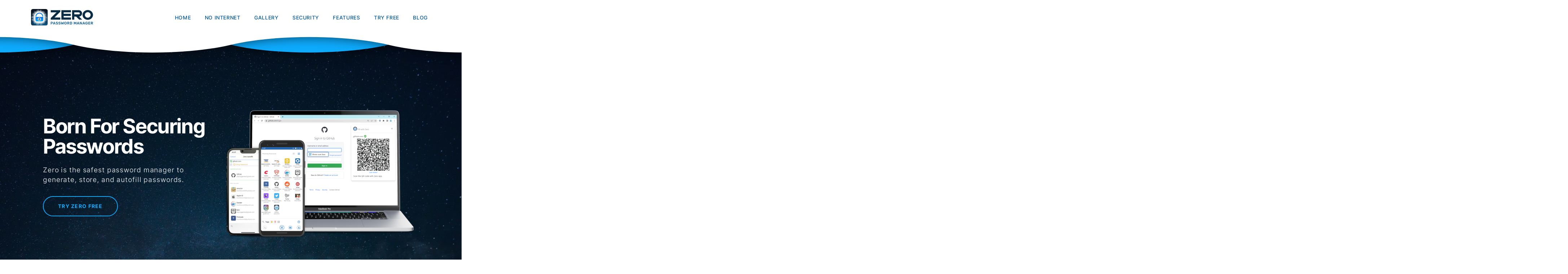

--- FILE ---
content_type: text/html
request_url: https://www.bluespace.tech/
body_size: 6861
content:
<!doctype html>
<html lang="en">
  <head>
    <title>Zero - Best Offline Password Manager for iOS and Android</title>
    <meta name="description" content="Born for securing passwords. Zero is the safest password manager to generate, store, and autofill passwords." />
    <meta charset="utf-8">
    <meta name="viewport" content="width=device-width, initial-scale=1">
    <link href="assets/css/style.css" rel="stylesheet">
    <link href="assets/css/player.css" rel="stylesheet">
    <link href="assets/css/swiper-bundle.min.css" rel="stylesheet">
    <link href="assets/fonts/fonts.css" rel="stylesheet">
    <link href="assets/images/favicon.ico" rel="icon" type="image/ico">
    <style>

      body, html {
       height: 100%;
      }

      .full-page {
        min-height: 100% !important;
      }

    </style>
  </head>
  <body onload="init();">

    <!-- The Navbar Section -->
    <nav id="nav" class="navbar navbar-expand-lg fixed-top navbar-light bg-white menu">
      <div class="container px-sm-3 px-4">
        <a class="navbar-brand py-3" href="/">
          <img src="assets/images/logo.svg" class="border-0" alt="Zero Password Manager Logo">
        </a>
        <button href="#" class="navbar-toggler" type="button" data-bs-toggle="collapse" data-bs-target="#navbarNav" aria-controls="navbarNav" aria-expanded="false" aria-label="Toggle navigation">
          <span class="navbar-toggler-icon"></span>
        </button>
        <div class="collapse navbar-collapse justify-content-end" id="navbarNav">
          <ul class="navbar-nav pb-lg-0 pb-4">
            <li class="nav-item">
                <a class="nav-link" href="/">HOME</a>
            </li>
            <li class="nav-item">
              <a class="nav-link" href="/no-internet">NO INTERNET</a>
            </li>
            <li class="nav-item">
              <a class="nav-link" href="/gallery">GALLERY</a>
            </li>
            <li class="nav-item">
              <a class="nav-link" href="/security">SECURITY</a>
            </li>
            <li class="nav-item">
              <a class="nav-link" href="/features">FEATURES</a>
            </li>
            <li class="nav-item">
              <a class="nav-link" href="/#tryfree">TRY FREE</a>
            </li>
            <li class="nav-item">
              <a target="_blank" class="nav-link" href="/blog">BLOG</a>
            </li>
          </ul>
        </div>
      </div>
    </nav>

    <!-- The Home Section -->
    <div id="home" class="bg-dark p-0 intro phone-center fix-over">
      <div id="nav-placeholder" class="container-fluid"></div>
      <div class="container-fluid p-del nightsky">
        <div></div>
        <img src="./assets/images/nightsky.jpg" alt="Zero password manager website's background">
      </div>
      <div class="container-fluid d-flex fix-up justify-content-center">
        <img src="assets/images/wave-up.svg" alt="Zero password manager website's decoration" class="wave p-del goto-front">
      </div>
      <div class="container py-sm-5 py-4">
        <div class="row p-sm-0 px-2 justify-content-center">
          <div class="col-lg-6 text-light d-flex align-items-center goto-front py-xxl-4 py-lg-3 left-side">
            <div class="display-2">
              <h1 class="display-2--title">Born For Securing Passwords</h1>
              <div class="display-2--description">Zero is the safest password manager to generate, store, and autofill passwords.</div>
              <div class="d-flex justify-content-sm-start justify-content-center">
                <a href="#tryfree" class="btn btn-lg rounded-pill btn-custom peek">TRY ZERO FREE</a>
              </div>
            </div>
          </div>
          <div class="col-lg-6 text-light d-flex align-items-center pt-5 ps-xl-3 ps-lg-0 intro-right">
            <img src="assets/images/devices.png" alt="Zero password manager app on iOS and Android, as well as Zero extension on desktop" class="img-fluid goto-front d-lg-block intro-design">
          </div>
        </div>
      </div>
      <div class="container-fluid d-flex fix-down justify-content-center">
        <img src="assets/images/wave-down.svg" alt="Zero password manager website's decoration" class="wave p-del goto-front">
      </div>
    </div>

    <!-- So Easy To Use Section -->
    <div id="about" class="intro bg-white p-0 what-can-do phone-center fix-over">
      <div class="container py-sm-5 py-4">
        <div class="container text-light d-flex align-items-center goto-front pt-4">
          <div class="display-2 text-center m-auto">
            <h2 class="display-2--title">So Easy To Use</h2>
            <div class="display-2--description middle-description pb-2">The user-friendly design gives you a fabulous experience. It's easier than ever to manage your passwords.</div>
          </div>
        </div>
        <div id="zero-video-all" class="container text-light m-auto d-flex justify-content-center pb-lg-5 pb-4 pt-4">
          <div class="intro-outline-dark">
            <div id="video-all" class="video-area m-0 p-0">

              <div class="d-none d-sm-block">
                <video playsinline class="h-auto border-radius-1" poster="assets/images/video-thumbnail.jpg" id="video">
                  <source src="assets/videos/about.mp4" type="video/mp4">
                </video>
              </div>

              <div class="d-block d-sm-none">
                <video playsinline class="w-100 h-auto border-radius-1" poster="assets/images/video-thumbnail-mobile.jpg" id="video-mobile">
                  <source src="assets/videos/about-mobile.mp4" type="video/mp4">
                </video>
              </div>

            </div>
          </div>
        </div>
      </div>
      <div class="container-fluid d-flex fix-down justify-content-center">
        <img src="assets/images/cut-up.svg" alt="Zero password manager website's decoration" class="cut p-del goto-front">
      </div>
    </div>

    <!-- Why Trust Zero Section -->
    <div id="home" class="bg-mydark p-0 intro whytrustzero fix-over">
      <div class="container pt-sm-5 pt-4 pb-sm-4 pb-0">
        <div class="container text-light d-flex align-items-center goto-front pt-4 phone-center">
          <div class="display-2 text-center m-auto">
            <h2 class="display-2--title">Why Trust Zero?</h2>
            <div class="display-2--description middle-description">The solid security model helps you defend against malicious attacks. It's safer than ever to store your passwords.</div>
          </div>
        </div>
        <div class="why-trust-core container pb-5 pt-lg-5 pt-0">
          <div class="row">
            <div class="col-lg-6 text-light d-flex align-items-center py-lg-2 py-sm-5 pb-4 pt-5 intro-right">
              <div class="intro-outline-light">
                <img src="assets/images/true-offline.jpg" alt="True offline password manager with no internet access" class="outline-img img-fluid goto-front d-lg-block">
              </div>
            </div>
            <div class="col-lg-6 text-light d-flex align-items-center goto-front py-xxl-4 py-lg-3 py-0">
              <div class="display-2 ps-xl-3">
                <h3 class="display-2--title mb-0">True offline keeps your data isolated from the Internet</h3>
                <div class="display-2--description mb-0">Zero doesn't connect to the Internet. All your data is stored only on your device for your safeguard. Neither hackers nor our staff has access to your data.</div>
              </div>
            </div>
          </div>
          <div class="row d-flex flex-lg-row flex-column-reverse">
            <div class="col-lg-6 text-light d-flex align-items-center goto-front py-xxl-4 py-lg-3 py-0">
              <div class="display-2 ps-xl-3">
                <h3 class="display-2--title mb-0">Security chip protects your data on your device</h3>
                <div class="display-2--description mb-0">Zero encrypts your data with a key generated by the security chip on your phone. Mobile wallet uses the same chip to protect your card information, so if you trust the mobile wallet, you can trust Zero.</div>
              </div>
            </div>
            <div class="col-lg-6 text-light d-flex align-items-center py-lg-2 py-sm-5 pb-4 pt-5 intro-right">
              <div class="intro-outline-light">
                <img src="assets/images/security-chip.jpg" alt="Security chip protects your data on your device" class="outline-img img-fluid goto-front d-lg-block">
              </div>
            </div>
          </div>
          <div class="row">
            <div class="col-lg-6 text-light d-flex align-items-center py-lg-2 py-sm-5 pb-4 pt-5 intro-right">
              <div class="intro-outline-light">
                <img src="assets/images/verifiable-technologies.jpg" alt="Verifiable technologies provide security transparency" class="outline-img img-fluid goto-front d-lg-block">
              </div>
            </div>
            <div class="col-lg-6 text-light d-flex align-items-center goto-front py-xxl-4 py-lg-3 py-0">
              <div class="display-2 ps-xl-3">
                <h3 class="display-2--title mb-0">Verifiable technologies provide security transparency</h3>
                <div class="display-2--description mb-0">We're constantly developing verifiable security technologies and applying them to Zero, as well as publicly sharing verification methods so that everyone can check its security at any time.</div>
              </div>
            </div>
          </div>
        </div>
      </div>
    </div>

    <!-- The Patents Section -->
    <div id="about" class="patents intro bg-white p-0 phone-center fix-over">
      <div class="container-fluid d-flex fix-up justify-content-center">
        <img src="assets/images/cut-down.svg" alt="Zero password manager website's decoration" class="cut p-del goto-front">
      </div>
      <div class="container py-sm-5 py-4">
        <div class="container text-light d-flex align-items-center goto-front pt-3 pb-sm-4">
          <div class="display-2 text-center m-auto">
            <h2 class="display-2--title">Patent Pending Technologies</h2>
            <div class="display-2--description middle-description">We have been innovating security technologies and have filed three patent applications with the United States Patent and Trademark Office (USPTO).</div>
          </div>
        </div>
        <div class="container pb-lg-5 pb-4 px-2">
          <div class="row pt-4 px-2">
            <div class="col-lg-6 text-light d-flex align-items-center pb-lg-0 pb-sm-5 pb-4 pe-lg-4 intro-right">
              <div class="intro-outline-dark">
                <img src="assets/images/patent-pending.jpg" alt="Patent pending technologies for password manager" class="outline-img img-fluid goto-front d-lg-block">
              </div>
            </div>
            <div class="col-lg-6 text-light d-flex align-items-center goto-front py-xxl-4 py-lg-3 py-0">
              <div class="display-2 ps-xl-3">
                <div class="patent-display d-flex align-items-stretch mb-3">
                  <div class="patent-mark"><img src="./assets/images/patent-mark.svg" alt="Zero password manager website's decoration"></div>
                  <h3 class="patent-description display-2--description mb-0">SYSTEM AND METHOD FOR DECRYPTING ENCRYPTED SECRET DATA ITEMS WITHOUT MASTER PASSWORD</h3>
                </div>
                <div class="patent-display d-flex align-items-stretch my-3">
                  <div class="patent-mark"><img src="./assets/images/patent-mark.svg" alt="Zero password manager website's decoration"></div>
                  <h3 class="patent-description display-2--description mb-0">SYSTEM AND METHOD FOR PROTECTING SECRET DATA ITEMS USING MULTIPLE TIERS OF ENCRYPTION AND SECURE ELEMENT</h3>
                </div>
                <div class="patent-display d-flex align-items-stretch mt-3">
                  <div class="patent-mark"><img src="./assets/images/patent-mark.svg" alt="Zero password manager website's decoration"></div>
                  <h3 class="patent-description display-2--description mb-0">SYSTEM AND METHOD FOR SAFELY AUTOFILLING LOGIN FIELDS IN COMPUTING SOURCES</h3>
                </div>
              </div>
            </div>
          </div>
        </div>
      </div>
    </div>

    <!-- Loved By Many Users Section -->
    <div id="home" class="bg-dark p-0 intro fix-over">
      <div class="container-fluid p-del nightsky">
        <div></div>
        <img src="./assets/images/testimonials.jpg" alt="Zero password manager website's background">
      </div>
      <div class="container-fluid d-flex fix-up justify-content-center">
        <img src="assets/images/wave-up.svg" alt="Zero password manager website's decoration" class="wave p-del goto-front">
      </div>
      <div class="container py-sm-5 py-4">
        <div class="container text-light d-flex align-items-center goto-front pt-xl-4 pt-0">
          <div class="display-2 text-center m-auto">
            <h2 class="display-2--title mb-lg-4 mb-0">Loved by Many Users</h2>
            <div class="review-badges px-0 py-lg-4 py-2">
              <img class="px-lg-2 px-0 pb-lg-0 pb-2 pt-lg-0 pt-sm-5 pt-4" src="./assets/images/review-badge-2.svg" alt="offline password manager ratings and reviews on App Store">
              <img class="px-lg-2 px-0 pt-lg-0 pt-3 pb-lg-0 pb-sm-5 pb-4" src="./assets/images/review-badge-1.svg" alt="offline password manager ratings and reviews on Google Play">
            </div>
          </div>
        </div>
        <div class="container pb-xl-3 pb-2">
          <div class="testimonials-swiper py-lg-4 px-sm-0 px-2 position-relative">
              <div class="swiper-wrapper">
                <div class="swiper-slide testimonial">
                  <div><img src="assets/images/quote-right-icon.svg" style="width: 64px; padding: 12px;" class="border-0" alt="Zero password manager website's decoration"></div>
                  <p class="testimonial-person text-light">Melvin Tan</p>
                  <img class="testimonial-stars" src="./assets/images/review-stars.svg" alt="Zero offline password manager got 5-star reviews">
                  <p class="testimonial-content text-light">"As of writing this, I have bought the app no longer then 2 hours ago. My first impression? It's amazing! 13 bucks a year, 3 times cheaper than dashlane. And the qr code save makes it so good. Good UI and easy use :)"</p>
                </div>
                <div class="swiper-slide testimonial">
                  <div><img src="assets/images/quote-right-icon.svg" style="width: 64px; padding: 12px;" class="border-0" alt="Zero password manager website's decoration"></div>
                  <p class="testimonial-person text-light">InfiniteMaximum</p>
                  <img class="testimonial-stars" src="./assets/images/review-stars.svg" alt="Zero offline password manager got 5-star reviews">
                  <p class="testimonial-content text-light">"I got a response that they will be implementing an import for myki. Changed to 5 stars. That would make me happy as I prefer an offline security model. Most other password managers are cloud based with a vault."</p>
                </div>
                <div class="swiper-slide testimonial">
                  <div><img src="assets/images/quote-right-icon.svg" style="width: 64px; padding: 12px;" class="border-0" alt="Zero password manager website's decoration"></div>
                  <p class="testimonial-person text-light">chloromycetin</p>
                  <img class="testimonial-stars" src="./assets/images/review-stars.svg" alt="Zero got 5-star reviews">
                  <p class="testimonial-content text-light">"No need to upload my data to cloud, but only save on my phone. Good customer support, really patient and professional, answered all my questions. Am happy to use the app and satisfied with your wonderful service."</p>
                </div>
                <div class="swiper-slide testimonial">
                  <div><img src="assets/images/quote-right-icon.svg" style="width: 64px; padding: 12px;" class="border-0" alt="Zero password manager website's decoration"></div>
                  <p class="testimonial-person text-light">Socrate Disciple's</p>
                  <img class="testimonial-stars" src="./assets/images/review-stars.svg" alt="offline password manager got 5-star reviews">
                  <p class="testimonial-content text-light">"Very happy with your app!! I cannot thank you enough specially for the fact that the app works OFFLINE and only ask for permition with option to decline filling up or storing it! Very clever and intuitive app! I like it."</p>
                </div>
                <div class="swiper-slide testimonial">
                  <div><img src="assets/images/quote-right-icon.svg" style="width: 64px; padding: 12px;" class="border-0" alt="Zero password manager website's decoration"></div>
                  <p class="testimonial-person text-light">Coisissie</p>
                  <img class="testimonial-stars" src="./assets/images/review-stars.svg" alt="Users gave 5-star reviews to Zero password manager">
                  <p class="testimonial-content text-light">"Have been a pro user for more than a year. No need to sign up, no need to submit any personal information, really private and safe. Lots of nice features and soooo easy to use."</p>
                </div>
                <div class="swiper-slide testimonial">
                  <div><img src="assets/images/quote-right-icon.svg" style="width: 64px; padding: 12px;" class="border-0" alt="Zero password manager website's decoration"></div>
                  <p class="testimonial-person text-light">Klagen-Dole</p>
                  <img class="testimonial-stars" src="./assets/images/review-stars.svg" alt="Users like Zero password manager">
                  <p class="testimonial-content text-light">"I like offline password manager because I don't wanna store my passwords in the cloud. This app has lots of features that I need, like templates, autofill, otp authenticator and so on. They also have extension on desktop browsers."</p>
                </div>
              </div>
              <div class="swiper-pagination p-0 pt-3"></div>
              <div class="swiper-button-prev"></div>
              <div class="swiper-button-next"></div>
            </div>
          </div>
        </div>
        <div class="container-fluid d-flex fix-down justify-content-center">
          <img src="assets/images/wave-down.svg" alt="Zero password manager website's decoration" class="wave p-del goto-front">
        </div>
    </div>

    <!-- Try Zero Now Section -->
    <div id="tryzeronow" class="intro bg-white p-0 phone-center fix-over">
      <div id="tryfree"></div>
      <div class="container py-sm-5 py-4">
        <div class="row py-4 px-2 justify-content-center">
          <div class="display-2 text-center m-auto">
            <h2 class="display-3 fw-bold text-dark text-center">Try Zero Now!</h2>
            <div class="display-2--description py-3">Download the app and install the browser extension.</div>
          </div>
          <div class="col-xl-8 col-lg-9 col-12 text-light d-flex align-items-center goto-front py-xxl-4 py-lg-3 py-0">
            <div>
              <div class="row platforms g-md-4 gx-4 gy-2 py-5 justify-content-center">
                <div class="col-auto d-flex justify-content-center align-items-center">
                  <a target="_blank" href="https://apps.apple.com/us/app/id1456104806"><img src="./assets/images/appstore.svg" alt="Download Zero password manager on App Store"></a>
                  <a target="_blank" href="https://play.google.com/store/apps/details?id=tech.bluespace.android.id_guard"><img src="./assets/images/playstore.svg" alt="Download Zero password manager on Google Play"></a>
                </div>
                <div class="w-100 d-md-none"></div>
                <div class="col-auto d-flex justify-content-center align-items-center">
                  <div class="platform-separator"></div>
                </div>
                <div class="w-100 d-md-none"></div>
                <div class="col-auto d-flex justify-content-center align-items-center">
                  <a target="_blank" href="https://chrome.google.com/webstore/detail/zeroformerly-id-guard-off/kimpaankoiokddpaghgclckecbeogifh?hl=en-US"><img src="./assets/images/chrome.svg" alt="Download Zero extension on Chrome browser"></a>
                  <a target="_blank" href="https://microsoftedge.microsoft.com/addons/detail/zeroformerly-id-guard-of/nggbpcfgnneigfdemljglckmeckbidag"><img src="./assets/images/edge.svg" alt="Get Zero extension on Edge browser"></a>
                  <a target="_blank" href="https://addons.mozilla.org/en-US/firefox/addon/zero-password-manager/?utm_source=addons.mozilla.org&utm_medium=referral&utm_content=search"><img src="./assets/images/firefox.svg" alt="Install Zero extension on Firefox browser"></a>
                  <a target="_blank" href="https://apps.apple.com/us/app/id-guard-extension/id1633870028?l=en&mt=12"><img src="./assets/images/safari.svg" alt="Add Zero extension to Safari browser"></a>
                </div>
              </div>
              <div class="text-secondary">For security reasons, all your data is only stored in the Zero app on your phone, so the extension must work with the app.</div>
            </div>
          </div>
        </div>
      </div>

    </div>

    <!-- PRIVACY POLICY Section -->
    <div class="full-page container py-sm-5 py-4">
      <div class="pt-5 px-2" id="privacy-policy">
        <div class="section-text justify-content-center">
          <h2 class="display-3 fw-bold text-dark text-center">PRIVACY POLICY</h2>
          <div class="py-3 mx-auto">
            <p class="mx-2 text-center">Zero Password Manager does not access the Internet at all. We do not collect any data from users.</p>
            <p>&nbsp;</p>
            <p>&nbsp;</p>
            <p>&nbsp;</p>
            <p class="text-center">（END）</p>
          </div>
        </div>
      </div>
    </div>

    <div class="container-fluid d-flex fix-down justify-content-center">
      <img src="assets/images/cut-up.svg" alt="Zero password manager website's decoration" class="cut p-del goto-front">
    </div>

    <!-- The Footer Section -->
    <footer class="bg-mydark py-4 px-sm-5 px-3 phone-center fix-over">
      <div class="row justify-content-center m-auto align-items-center pb-3 pt-lg-4 pt-sm-2">
        <div class="col-md-6 col-sm-9 d-flex justify-content-center align-items-center pb-md-0 pb-3">
          <a href="mailto:contact@bluespace.tech" class="email-link">
            <div class="d-flex align-items-center">
              <img src="./assets/images/email.svg" alt="Contact the Zero team via email">
              <div>contact@bluespace.tech</div>
            </div>
          </a>
        </div>
        <div class="col-md-6 justify-content-center">
          <div class="footer-links d-flex justify-content-center align-items-center">
            <a target="_blank" href="https://www.facebook.com/ZeroPasswordManager/"><img src="./assets/images/facebook.svg" alt="Follow Zero Password Manager on Facebook"></a>
            <a target="_blank" href="https://twitter.com/_Zero_PM"><img src="./assets/images/twitter.svg" alt="Follow Zero Password Manager on Twitter"></a>
            <a target="_blank" href="https://www.reddit.com/user/BluespaceInc"><img src="./assets/images/reddit.svg" alt="Follow Zero Password Manager on Reddit"></a>
          </div>
        </div>
      </div>
      <div class="footer-bottom text-sm-center">Wuyang New Town Square, Suite 2521, Yuexiu District, Guangzhou, Guangdong, China.</div>
      <div class="footer-bottom pb-lg-4 pb-0 text-sm-center">&#xA9; 2022 Blue Space Information Technology Co., Ltd. All rights reserved.</div>
    </footer>

    <!-- Scripts -->
    <script src="assets/js/bootstrap.bundle.js"></script>
    <script src="assets/js/swiper-bundle.min.js"></script>
    <script>
        function setNavbarShadow() {
            var vscroll = window.pageYOffset ||
                          document.documentElement.scrollTop ||
                          document.body.scrollTop || 0;
            if (vscroll > 10)
                document.getElementById("nav").style.boxShadow = "0 0.3rem 1rem 0 rgba(0,0,0,0.25)";
            else
                document.getElementById("nav").style.boxShadow = "none";
            return vscroll;
        }

        function loadVideo() {
          function setup(id) {
            const player = document.getElementById(id);
            player.volume = 0.5;
            player.onclick = () => {
              if (!player.hasAttribute('controls')) {
                if (player.paused) {
                  player.play();
                  return;
                }

                player.setAttribute('controls', 'controls');
              }
            };
          }

          setup('video');
          setup('video-mobile');

          let video = document.getElementById('video');
          if (getComputedStyle(video.parentElement).display === 'none') {
            video = document.getElementById('video-mobile');
          }
          video.load();
        }

        function init() {
            setNavbarShadow();
            loadVideo();
            document.addEventListener("scroll", setNavbarShadow);
            const swiper = new Swiper('.testimonials-swiper', {
                loop: true,
                speed: 400,
                centeredSlides: true,
                autoplay: true,
                spaceBetween: 50,
                navigation: {
                  nextEl: '.swiper-button-next',
                  prevEl: '.swiper-button-prev',
                },
                pagination: {
                  el: '.swiper-pagination',
                  type: 'bullets',
                },

                breakpoints: {
                    0: {
                        slidesPerView: 1,
                    },
                    576: {
                        slidesPerView: 1.2,
                    },
                    768: {
                        slidesPerView: 1.5,
                    },
                    992: {
                        slidesPerView: 2.2,
                    },
                    1200: {
                        slidesPerView: 2.6,
                    },
                    1400: {
                        slidesPerView: 3,
                    },
                },

            });
        }
    </script>
  </body>
</html>


--- FILE ---
content_type: text/css
request_url: https://www.bluespace.tech/assets/css/style.css
body_size: 537213
content:
@charset "UTF-8";
/*!
 * Bootstrap v5.1.3 (https://getbootstrap.com/)
 * Copyright 2011-2021 The Bootstrap Authors
 * Copyright 2011-2021 Twitter, Inc.
 * Licensed under MIT (https://github.com/twbs/bootstrap/blob/main/LICENSE)
 */
:root {
  --bs-blue: #0d6efd;
  --bs-indigo: #6610f2;
  --bs-purple: #6f42c1;
  --bs-pink: #d63384;
  --bs-red: #dc3545;
  --bs-orange: #fd7e14;
  --bs-yellow: #ffc107;
  --bs-green: #198754;
  --bs-teal: #20c997;
  --bs-cyan: #0dcaf0;
  --bs-white: #fff;
  --bs-gray: #6c757d;
  --bs-gray-dark: #343a40;
  --bs-gray-100: #f8f9fa;
  --bs-gray-200: #e9ecef;
  --bs-gray-300: #dee2e6;
  --bs-gray-400: #ced4da;
  --bs-gray-500: #adb5bd;
  --bs-gray-600: #6c757d;
  --bs-gray-700: #495057;
  --bs-gray-800: #343a40;
  --bs-gray-900: #212529;
  --bs-primary: #0eabfd;
  --bs-secondary: #0d527b;
  --bs-success: #198754;
  --bs-info: #0dcaf0;
  --bs-warning: #ffc107;
  --bs-danger: #dc3545;
  --bs-light: #f8f9fa;
  --bs-dark: #1a1a1a;
  --bs-primary-rgb: 14, 171, 253;
  --bs-secondary-rgb: 13, 82, 123;
  --bs-success-rgb: 25, 135, 84;
  --bs-info-rgb: 13, 202, 240;
  --bs-warning-rgb: 255, 193, 7;
  --bs-danger-rgb: 220, 53, 69;
  --bs-light-rgb: 248, 249, 250;
  --bs-dark-rgb: 26, 26, 26;
  --bs-white-rgb: 255, 255, 255;
  --bs-black-rgb: 0, 0, 0;
  --bs-body-color-rgb: 33, 37, 41;
  --bs-body-bg-rgb: 255, 255, 255;
  --bs-font-sans-serif: system-ui, -apple-system, "Segoe UI", Roboto, "Helvetica Neue", Arial, "Noto Sans", "Liberation Sans", sans-serif, "Apple Color Emoji", "Segoe UI Emoji", "Segoe UI Symbol", "Noto Color Emoji";
  --bs-font-monospace: SFMono-Regular, Menlo, Monaco, Consolas, "Liberation Mono", "Courier New", monospace;
  --bs-gradient: linear-gradient(180deg, rgba(255, 255, 255, 0.15), rgba(255, 255, 255, 0));
  --bs-body-font-family: var(--bs-font-sans-serif);
  --bs-body-font-size: 1rem;
  --bs-body-font-weight: 400;
  --bs-body-line-height: 1.5;
  --bs-body-color: #212529;
  --bs-body-bg: #fff;
}

*,
*::before,
*::after {
  -webkit-box-sizing: border-box;
     -moz-box-sizing: border-box;
          box-sizing: border-box;
}

@media (prefers-reduced-motion: no-preference) {
  :root {
    scroll-behavior: smooth;
  }
}

body {
  margin: 0;
  font-family: var(--bs-body-font-family);
  font-size: var(--bs-body-font-size);
  font-weight: var(--bs-body-font-weight);
  line-height: var(--bs-body-line-height);
  color: var(--bs-body-color);
  text-align: var(--bs-body-text-align);
  background-color: var(--bs-body-bg);
  -webkit-text-size-adjust: 100%;
  -webkit-tap-highlight-color: rgba(0, 0, 0, 0);
}

hr {
  margin: 1rem 0;
  color: inherit;
  background-color: currentColor;
  border: 0;
  opacity: 0.25;
}

hr:not([size]) {
  height: 1px;
}

h6, .h6, h5, .h5, h4, .h4, h3, .h3, h2, .h2, h1, .h1 {
  margin-top: 0;
  margin-bottom: 0.5rem;
  font-weight: 500;
  line-height: 1.2;
}

h1, .h1 {
  font-size: -webkit-calc(1.375rem + 1.5vw);
  font-size: -moz-calc(1.375rem + 1.5vw);
  font-size: calc(1.375rem + 1.5vw);
}
@media (min-width: 1200px) {
  h1, .h1 {
    font-size: 2.5rem;
  }
}

h2, .h2 {
  font-size: -webkit-calc(1.325rem + 0.9vw);
  font-size: -moz-calc(1.325rem + 0.9vw);
  font-size: calc(1.325rem + 0.9vw);
}
@media (min-width: 1200px) {
  h2, .h2 {
    font-size: 2rem;
  }
}

h3, .h3 {
  font-size: -webkit-calc(1.3rem + 0.6vw);
  font-size: -moz-calc(1.3rem + 0.6vw);
  font-size: calc(1.3rem + 0.6vw);
}
@media (min-width: 1200px) {
  h3, .h3 {
    font-size: 1.75rem;
  }
}

h4, .h4 {
  font-size: -webkit-calc(1.275rem + 0.3vw);
  font-size: -moz-calc(1.275rem + 0.3vw);
  font-size: calc(1.275rem + 0.3vw);
}
@media (min-width: 1200px) {
  h4, .h4 {
    font-size: 1.5rem;
  }
}

h5, .h5 {
  font-size: 1.25rem;
}

h6, .h6 {
  font-size: 1rem;
}

p {
  margin-top: 0;
  margin-bottom: 1rem;
}

abbr[title],
abbr[data-bs-original-title] {
  -webkit-text-decoration: underline dotted;
     -moz-text-decoration: underline dotted;
          text-decoration: underline dotted;
  cursor: help;
  -webkit-text-decoration-skip-ink: none;
          text-decoration-skip-ink: none;
}

address {
  margin-bottom: 1rem;
  font-style: normal;
  line-height: inherit;
}

ol,
ul {
  padding-left: 2rem;
}

ol,
ul,
dl {
  margin-top: 0;
  margin-bottom: 1rem;
}

ol ol,
ul ul,
ol ul,
ul ol {
  margin-bottom: 0;
}

dt {
  font-weight: 700;
}

dd {
  margin-bottom: 0.5rem;
  margin-left: 0;
}

blockquote {
  margin: 0 0 1rem;
}

b,
strong {
  font-weight: bolder;
}

small, .small {
  font-size: 0.875em;
}

mark, .mark {
  padding: 0.2em;
  background-color: #fcf8e3;
}

sub,
sup {
  position: relative;
  font-size: 0.75em;
  line-height: 0;
  vertical-align: baseline;
}

sub {
  bottom: -0.25em;
}

sup {
  top: -0.5em;
}

a {
  color: #0eabfd;
  text-decoration: underline;
}
a:hover {
  color: #0b89ca;
}

a:not([href]):not([class]), a:not([href]):not([class]):hover {
  color: inherit;
  text-decoration: none;
}

pre,
code,
kbd,
samp {
  font-family: var(--bs-font-monospace);
  font-size: 1em;
  direction: ltr /* rtl:ignore */;
  unicode-bidi: bidi-override;
}

pre {
  display: block;
  margin-top: 0;
  margin-bottom: 1rem;
  overflow: auto;
  font-size: 0.875em;
}
pre code {
  font-size: inherit;
  color: inherit;
  word-break: normal;
}

code {
  font-size: 0.875em;
  color: #d63384;
  word-wrap: break-word;
}
a > code {
  color: inherit;
}

kbd {
  padding: 0.2rem 0.4rem;
  font-size: 0.875em;
  color: #fff;
  background-color: #212529;
  -webkit-border-radius: 0.2rem;
          border-radius: 0.2rem;
}
kbd kbd {
  padding: 0;
  font-size: 1em;
  font-weight: 700;
}

figure {
  margin: 0 0 1rem;
}

img,
svg {
  vertical-align: middle;
}

table {
  caption-side: bottom;
  border-collapse: collapse;
}

caption {
  padding-top: 0.5rem;
  padding-bottom: 0.5rem;
  color: #6c757d;
  text-align: left;
}

th {
  text-align: inherit;
  text-align: -webkit-match-parent;
}

thead,
tbody,
tfoot,
tr,
td,
th {
  border-color: inherit;
  border-style: solid;
  border-width: 0;
}

label {
  display: inline-block;
}

button {
  -webkit-border-radius: 0;
          border-radius: 0;
}

button:focus:not(:focus-visible) {
  outline: 0;
}

input,
button,
select,
optgroup,
textarea {
  margin: 0;
  font-family: inherit;
  font-size: inherit;
  line-height: inherit;
}

button,
select {
  text-transform: none;
}

[role=button] {
  cursor: pointer;
}

select {
  word-wrap: normal;
}
select:disabled {
  opacity: 1;
}

[list]::-webkit-calendar-picker-indicator {
  display: none;
}

button,
[type=button],
[type=reset],
[type=submit] {
  -webkit-appearance: button;
}
button:not(:disabled),
[type=button]:not(:disabled),
[type=reset]:not(:disabled),
[type=submit]:not(:disabled) {
  cursor: pointer;
}

::-moz-focus-inner {
  padding: 0;
  border-style: none;
}

textarea {
  resize: vertical;
}

fieldset {
  min-width: 0;
  padding: 0;
  margin: 0;
  border: 0;
}

legend {
  float: left;
  width: 100%;
  padding: 0;
  margin-bottom: 0.5rem;
  font-size: -webkit-calc(1.275rem + 0.3vw);
  font-size: -moz-calc(1.275rem + 0.3vw);
  font-size: calc(1.275rem + 0.3vw);
  line-height: inherit;
}
@media (min-width: 1200px) {
  legend {
    font-size: 1.5rem;
  }
}
legend + * {
  clear: left;
}

::-webkit-datetime-edit-fields-wrapper,
::-webkit-datetime-edit-text,
::-webkit-datetime-edit-minute,
::-webkit-datetime-edit-hour-field,
::-webkit-datetime-edit-day-field,
::-webkit-datetime-edit-month-field,
::-webkit-datetime-edit-year-field {
  padding: 0;
}

::-webkit-inner-spin-button {
  height: auto;
}

[type=search] {
  outline-offset: -2px;
  -webkit-appearance: textfield;
}

/* rtl:raw:
[type="tel"],
[type="url"],
[type="email"],
[type="number"] {
  direction: ltr;
}
*/
::-webkit-search-decoration {
  -webkit-appearance: none;
}

::-webkit-color-swatch-wrapper {
  padding: 0;
}

::-webkit-file-upload-button {
  font: inherit;
}

::file-selector-button {
  font: inherit;
}

::-webkit-file-upload-button {
  font: inherit;
  -webkit-appearance: button;
}

output {
  display: inline-block;
}

iframe {
  border: 0;
}

summary {
  display: list-item;
  cursor: pointer;
}

progress {
  vertical-align: baseline;
}

[hidden] {
  display: none !important;
}

.lead {
  font-size: 1.25rem;
  font-weight: 300;
}

.display-1 {
  font-size: -webkit-calc(1.625rem + 4.5vw);
  font-size: -moz-calc(1.625rem + 4.5vw);
  font-size: calc(1.625rem + 4.5vw);
  font-weight: 300;
  line-height: 1.2;
}
@media (min-width: 1200px) {
  .display-1 {
    font-size: 5rem;
  }
}

.display-2 {
  font-size: -webkit-calc(1.575rem + 3.9vw);
  font-size: -moz-calc(1.575rem + 3.9vw);
  font-size: calc(1.575rem + 3.9vw);
  font-weight: 300;
  line-height: 1.2;
}
@media (min-width: 1200px) {
  .display-2 {
    font-size: 4.5rem;
  }
}

.display-3 {
  font-size: -webkit-calc(1.525rem + 3.3vw);
  font-size: -moz-calc(1.525rem + 3.3vw);
  font-size: calc(1.525rem + 3.3vw);
  font-weight: 300;
  line-height: 1.2;
}
@media (min-width: 1200px) {
  .display-3 {
    font-size: 4rem;
  }
}

.display-4 {
  font-size: -webkit-calc(1.475rem + 2.7vw);
  font-size: -moz-calc(1.475rem + 2.7vw);
  font-size: calc(1.475rem + 2.7vw);
  font-weight: 300;
  line-height: 1.2;
}
@media (min-width: 1200px) {
  .display-4 {
    font-size: 3.5rem;
  }
}

.display-5 {
  font-size: -webkit-calc(1.425rem + 2.1vw);
  font-size: -moz-calc(1.425rem + 2.1vw);
  font-size: calc(1.425rem + 2.1vw);
  font-weight: 300;
  line-height: 1.2;
}
@media (min-width: 1200px) {
  .display-5 {
    font-size: 3rem;
  }
}

.display-6 {
  font-size: -webkit-calc(1.375rem + 1.5vw);
  font-size: -moz-calc(1.375rem + 1.5vw);
  font-size: calc(1.375rem + 1.5vw);
  font-weight: 300;
  line-height: 1.2;
}
@media (min-width: 1200px) {
  .display-6 {
    font-size: 2.5rem;
  }
}

.list-unstyled {
  padding-left: 0;
  list-style: none;
}

.list-inline {
  padding-left: 0;
  list-style: none;
}

.list-inline-item {
  display: inline-block;
}
.list-inline-item:not(:last-child) {
  margin-right: 0.5rem;
}

.initialism {
  font-size: 0.875em;
  text-transform: uppercase;
}

.blockquote {
  margin-bottom: 1rem;
  font-size: 1.25rem;
}
.blockquote > :last-child {
  margin-bottom: 0;
}

.blockquote-footer {
  margin-top: -1rem;
  margin-bottom: 1rem;
  font-size: 0.875em;
  color: #6c757d;
}
.blockquote-footer::before {
  content: "— ";
}

.img-fluid {
  max-width: 100%;
  height: auto;
}

.img-thumbnail {
  padding: 0.25rem;
  background-color: #fff;
  border: 1px solid #dee2e6;
  -webkit-border-radius: 0.25rem;
          border-radius: 0.25rem;
  max-width: 100%;
  height: auto;
}

.figure {
  display: inline-block;
}

.figure-img {
  margin-bottom: 0.5rem;
  line-height: 1;
}

.figure-caption {
  font-size: 0.875em;
  color: #6c757d;
}

.container,
.container-fluid,
.container-xxl,
.container-xl,
.container-lg,
.container-md,
.container-sm {
  width: 100%;
  padding-right: var(--bs-gutter-x, 0.75rem);
  padding-left: var(--bs-gutter-x, 0.75rem);
  margin-right: auto;
  margin-left: auto;
}

@media (min-width: 576px) {
  .container-sm, .container {
    max-width: 540px;
  }
}
@media (min-width: 768px) {
  .container-md, .container-sm, .container {
    max-width: 720px;
  }
}
@media (min-width: 992px) {
  .container-lg, .container-md, .container-sm, .container {
    max-width: 960px;
  }
}
@media (min-width: 1200px) {
  .container-xl, .container-lg, .container-md, .container-sm, .container {
    max-width: 1140px;
  }
}
@media (min-width: 1400px) {
  .container-xxl, .container-xl, .container-lg, .container-md, .container-sm, .container {
    max-width: 1320px;
  }
}
.row {
  --bs-gutter-x: 1.5rem;
  --bs-gutter-y: 0;
  display: -webkit-box;
  display: -webkit-flex;
  display: -moz-box;
  display: -ms-flexbox;
  display: flex;
  -webkit-flex-wrap: wrap;
      -ms-flex-wrap: wrap;
          flex-wrap: wrap;
  margin-top: -webkit-calc(-1 * var(--bs-gutter-y));
  margin-top: -moz-calc(-1 * var(--bs-gutter-y));
  margin-top: calc(-1 * var(--bs-gutter-y));
  margin-right: -webkit-calc(-0.5 * var(--bs-gutter-x));
  margin-right: -moz-calc(-0.5 * var(--bs-gutter-x));
  margin-right: calc(-0.5 * var(--bs-gutter-x));
  margin-left: -webkit-calc(-0.5 * var(--bs-gutter-x));
  margin-left: -moz-calc(-0.5 * var(--bs-gutter-x));
  margin-left: calc(-0.5 * var(--bs-gutter-x));
}
.row > * {
  -webkit-flex-shrink: 0;
      -ms-flex-negative: 0;
          flex-shrink: 0;
  width: 100%;
  max-width: 100%;
  padding-right: -webkit-calc(var(--bs-gutter-x) * 0.5);
  padding-right: -moz-calc(var(--bs-gutter-x) * 0.5);
  padding-right: calc(var(--bs-gutter-x) * 0.5);
  padding-left: -webkit-calc(var(--bs-gutter-x) * 0.5);
  padding-left: -moz-calc(var(--bs-gutter-x) * 0.5);
  padding-left: calc(var(--bs-gutter-x) * 0.5);
  margin-top: var(--bs-gutter-y);
}

.col {
  -webkit-box-flex: 1;
  -webkit-flex: 1 0 0%;
     -moz-box-flex: 1;
      -ms-flex: 1 0 0%;
          flex: 1 0 0%;
}

.row-cols-auto > * {
  -webkit-box-flex: 0;
  -webkit-flex: 0 0 auto;
     -moz-box-flex: 0;
      -ms-flex: 0 0 auto;
          flex: 0 0 auto;
  width: auto;
}

.row-cols-1 > * {
  -webkit-box-flex: 0;
  -webkit-flex: 0 0 auto;
     -moz-box-flex: 0;
      -ms-flex: 0 0 auto;
          flex: 0 0 auto;
  width: 100%;
}

.row-cols-2 > * {
  -webkit-box-flex: 0;
  -webkit-flex: 0 0 auto;
     -moz-box-flex: 0;
      -ms-flex: 0 0 auto;
          flex: 0 0 auto;
  width: 50%;
}

.row-cols-3 > * {
  -webkit-box-flex: 0;
  -webkit-flex: 0 0 auto;
     -moz-box-flex: 0;
      -ms-flex: 0 0 auto;
          flex: 0 0 auto;
  width: 33.3333333333%;
}

.row-cols-4 > * {
  -webkit-box-flex: 0;
  -webkit-flex: 0 0 auto;
     -moz-box-flex: 0;
      -ms-flex: 0 0 auto;
          flex: 0 0 auto;
  width: 25%;
}

.row-cols-5 > * {
  -webkit-box-flex: 0;
  -webkit-flex: 0 0 auto;
     -moz-box-flex: 0;
      -ms-flex: 0 0 auto;
          flex: 0 0 auto;
  width: 20%;
}

.row-cols-6 > * {
  -webkit-box-flex: 0;
  -webkit-flex: 0 0 auto;
     -moz-box-flex: 0;
      -ms-flex: 0 0 auto;
          flex: 0 0 auto;
  width: 16.6666666667%;
}

.col-auto {
  -webkit-box-flex: 0;
  -webkit-flex: 0 0 auto;
     -moz-box-flex: 0;
      -ms-flex: 0 0 auto;
          flex: 0 0 auto;
  width: auto;
}

.col-1 {
  -webkit-box-flex: 0;
  -webkit-flex: 0 0 auto;
     -moz-box-flex: 0;
      -ms-flex: 0 0 auto;
          flex: 0 0 auto;
  width: 8.33333333%;
}

.col-2 {
  -webkit-box-flex: 0;
  -webkit-flex: 0 0 auto;
     -moz-box-flex: 0;
      -ms-flex: 0 0 auto;
          flex: 0 0 auto;
  width: 16.66666667%;
}

.col-3 {
  -webkit-box-flex: 0;
  -webkit-flex: 0 0 auto;
     -moz-box-flex: 0;
      -ms-flex: 0 0 auto;
          flex: 0 0 auto;
  width: 25%;
}

.col-4 {
  -webkit-box-flex: 0;
  -webkit-flex: 0 0 auto;
     -moz-box-flex: 0;
      -ms-flex: 0 0 auto;
          flex: 0 0 auto;
  width: 33.33333333%;
}

.col-5 {
  -webkit-box-flex: 0;
  -webkit-flex: 0 0 auto;
     -moz-box-flex: 0;
      -ms-flex: 0 0 auto;
          flex: 0 0 auto;
  width: 41.66666667%;
}

.col-6 {
  -webkit-box-flex: 0;
  -webkit-flex: 0 0 auto;
     -moz-box-flex: 0;
      -ms-flex: 0 0 auto;
          flex: 0 0 auto;
  width: 50%;
}

.col-7 {
  -webkit-box-flex: 0;
  -webkit-flex: 0 0 auto;
     -moz-box-flex: 0;
      -ms-flex: 0 0 auto;
          flex: 0 0 auto;
  width: 58.33333333%;
}

.col-8 {
  -webkit-box-flex: 0;
  -webkit-flex: 0 0 auto;
     -moz-box-flex: 0;
      -ms-flex: 0 0 auto;
          flex: 0 0 auto;
  width: 66.66666667%;
}

.col-9 {
  -webkit-box-flex: 0;
  -webkit-flex: 0 0 auto;
     -moz-box-flex: 0;
      -ms-flex: 0 0 auto;
          flex: 0 0 auto;
  width: 75%;
}

.col-10 {
  -webkit-box-flex: 0;
  -webkit-flex: 0 0 auto;
     -moz-box-flex: 0;
      -ms-flex: 0 0 auto;
          flex: 0 0 auto;
  width: 83.33333333%;
}

.col-11 {
  -webkit-box-flex: 0;
  -webkit-flex: 0 0 auto;
     -moz-box-flex: 0;
      -ms-flex: 0 0 auto;
          flex: 0 0 auto;
  width: 91.66666667%;
}

.col-12 {
  -webkit-box-flex: 0;
  -webkit-flex: 0 0 auto;
     -moz-box-flex: 0;
      -ms-flex: 0 0 auto;
          flex: 0 0 auto;
  width: 100%;
}

.offset-1 {
  margin-left: 8.33333333%;
}

.offset-2 {
  margin-left: 16.66666667%;
}

.offset-3 {
  margin-left: 25%;
}

.offset-4 {
  margin-left: 33.33333333%;
}

.offset-5 {
  margin-left: 41.66666667%;
}

.offset-6 {
  margin-left: 50%;
}

.offset-7 {
  margin-left: 58.33333333%;
}

.offset-8 {
  margin-left: 66.66666667%;
}

.offset-9 {
  margin-left: 75%;
}

.offset-10 {
  margin-left: 83.33333333%;
}

.offset-11 {
  margin-left: 91.66666667%;
}

.g-0,
.gx-0 {
  --bs-gutter-x: 0;
}

.g-0,
.gy-0 {
  --bs-gutter-y: 0;
}

.g-1,
.gx-1 {
  --bs-gutter-x: 0.25rem;
}

.g-1,
.gy-1 {
  --bs-gutter-y: 0.25rem;
}

.g-2,
.gx-2 {
  --bs-gutter-x: 0.5rem;
}

.g-2,
.gy-2 {
  --bs-gutter-y: 0.5rem;
}

.g-3,
.gx-3 {
  --bs-gutter-x: 1rem;
}

.g-3,
.gy-3 {
  --bs-gutter-y: 1rem;
}

.g-4,
.gx-4 {
  --bs-gutter-x: 1.5rem;
}

.g-4,
.gy-4 {
  --bs-gutter-y: 1.5rem;
}

.g-5,
.gx-5 {
  --bs-gutter-x: 3rem;
}

.g-5,
.gy-5 {
  --bs-gutter-y: 3rem;
}

@media (min-width: 576px) {
  .col-sm {
    -webkit-box-flex: 1;
    -webkit-flex: 1 0 0%;
       -moz-box-flex: 1;
        -ms-flex: 1 0 0%;
            flex: 1 0 0%;
  }

  .row-cols-sm-auto > * {
    -webkit-box-flex: 0;
    -webkit-flex: 0 0 auto;
       -moz-box-flex: 0;
        -ms-flex: 0 0 auto;
            flex: 0 0 auto;
    width: auto;
  }

  .row-cols-sm-1 > * {
    -webkit-box-flex: 0;
    -webkit-flex: 0 0 auto;
       -moz-box-flex: 0;
        -ms-flex: 0 0 auto;
            flex: 0 0 auto;
    width: 100%;
  }

  .row-cols-sm-2 > * {
    -webkit-box-flex: 0;
    -webkit-flex: 0 0 auto;
       -moz-box-flex: 0;
        -ms-flex: 0 0 auto;
            flex: 0 0 auto;
    width: 50%;
  }

  .row-cols-sm-3 > * {
    -webkit-box-flex: 0;
    -webkit-flex: 0 0 auto;
       -moz-box-flex: 0;
        -ms-flex: 0 0 auto;
            flex: 0 0 auto;
    width: 33.3333333333%;
  }

  .row-cols-sm-4 > * {
    -webkit-box-flex: 0;
    -webkit-flex: 0 0 auto;
       -moz-box-flex: 0;
        -ms-flex: 0 0 auto;
            flex: 0 0 auto;
    width: 25%;
  }

  .row-cols-sm-5 > * {
    -webkit-box-flex: 0;
    -webkit-flex: 0 0 auto;
       -moz-box-flex: 0;
        -ms-flex: 0 0 auto;
            flex: 0 0 auto;
    width: 20%;
  }

  .row-cols-sm-6 > * {
    -webkit-box-flex: 0;
    -webkit-flex: 0 0 auto;
       -moz-box-flex: 0;
        -ms-flex: 0 0 auto;
            flex: 0 0 auto;
    width: 16.6666666667%;
  }

  .col-sm-auto {
    -webkit-box-flex: 0;
    -webkit-flex: 0 0 auto;
       -moz-box-flex: 0;
        -ms-flex: 0 0 auto;
            flex: 0 0 auto;
    width: auto;
  }

  .col-sm-1 {
    -webkit-box-flex: 0;
    -webkit-flex: 0 0 auto;
       -moz-box-flex: 0;
        -ms-flex: 0 0 auto;
            flex: 0 0 auto;
    width: 8.33333333%;
  }

  .col-sm-2 {
    -webkit-box-flex: 0;
    -webkit-flex: 0 0 auto;
       -moz-box-flex: 0;
        -ms-flex: 0 0 auto;
            flex: 0 0 auto;
    width: 16.66666667%;
  }

  .col-sm-3 {
    -webkit-box-flex: 0;
    -webkit-flex: 0 0 auto;
       -moz-box-flex: 0;
        -ms-flex: 0 0 auto;
            flex: 0 0 auto;
    width: 25%;
  }

  .col-sm-4 {
    -webkit-box-flex: 0;
    -webkit-flex: 0 0 auto;
       -moz-box-flex: 0;
        -ms-flex: 0 0 auto;
            flex: 0 0 auto;
    width: 33.33333333%;
  }

  .col-sm-5 {
    -webkit-box-flex: 0;
    -webkit-flex: 0 0 auto;
       -moz-box-flex: 0;
        -ms-flex: 0 0 auto;
            flex: 0 0 auto;
    width: 41.66666667%;
  }

  .col-sm-6 {
    -webkit-box-flex: 0;
    -webkit-flex: 0 0 auto;
       -moz-box-flex: 0;
        -ms-flex: 0 0 auto;
            flex: 0 0 auto;
    width: 50%;
  }

  .col-sm-7 {
    -webkit-box-flex: 0;
    -webkit-flex: 0 0 auto;
       -moz-box-flex: 0;
        -ms-flex: 0 0 auto;
            flex: 0 0 auto;
    width: 58.33333333%;
  }

  .col-sm-8 {
    -webkit-box-flex: 0;
    -webkit-flex: 0 0 auto;
       -moz-box-flex: 0;
        -ms-flex: 0 0 auto;
            flex: 0 0 auto;
    width: 66.66666667%;
  }

  .col-sm-9 {
    -webkit-box-flex: 0;
    -webkit-flex: 0 0 auto;
       -moz-box-flex: 0;
        -ms-flex: 0 0 auto;
            flex: 0 0 auto;
    width: 75%;
  }

  .col-sm-10 {
    -webkit-box-flex: 0;
    -webkit-flex: 0 0 auto;
       -moz-box-flex: 0;
        -ms-flex: 0 0 auto;
            flex: 0 0 auto;
    width: 83.33333333%;
  }

  .col-sm-11 {
    -webkit-box-flex: 0;
    -webkit-flex: 0 0 auto;
       -moz-box-flex: 0;
        -ms-flex: 0 0 auto;
            flex: 0 0 auto;
    width: 91.66666667%;
  }

  .col-sm-12 {
    -webkit-box-flex: 0;
    -webkit-flex: 0 0 auto;
       -moz-box-flex: 0;
        -ms-flex: 0 0 auto;
            flex: 0 0 auto;
    width: 100%;
  }

  .offset-sm-0 {
    margin-left: 0;
  }

  .offset-sm-1 {
    margin-left: 8.33333333%;
  }

  .offset-sm-2 {
    margin-left: 16.66666667%;
  }

  .offset-sm-3 {
    margin-left: 25%;
  }

  .offset-sm-4 {
    margin-left: 33.33333333%;
  }

  .offset-sm-5 {
    margin-left: 41.66666667%;
  }

  .offset-sm-6 {
    margin-left: 50%;
  }

  .offset-sm-7 {
    margin-left: 58.33333333%;
  }

  .offset-sm-8 {
    margin-left: 66.66666667%;
  }

  .offset-sm-9 {
    margin-left: 75%;
  }

  .offset-sm-10 {
    margin-left: 83.33333333%;
  }

  .offset-sm-11 {
    margin-left: 91.66666667%;
  }

  .g-sm-0,
.gx-sm-0 {
    --bs-gutter-x: 0;
  }

  .g-sm-0,
.gy-sm-0 {
    --bs-gutter-y: 0;
  }

  .g-sm-1,
.gx-sm-1 {
    --bs-gutter-x: 0.25rem;
  }

  .g-sm-1,
.gy-sm-1 {
    --bs-gutter-y: 0.25rem;
  }

  .g-sm-2,
.gx-sm-2 {
    --bs-gutter-x: 0.5rem;
  }

  .g-sm-2,
.gy-sm-2 {
    --bs-gutter-y: 0.5rem;
  }

  .g-sm-3,
.gx-sm-3 {
    --bs-gutter-x: 1rem;
  }

  .g-sm-3,
.gy-sm-3 {
    --bs-gutter-y: 1rem;
  }

  .g-sm-4,
.gx-sm-4 {
    --bs-gutter-x: 1.5rem;
  }

  .g-sm-4,
.gy-sm-4 {
    --bs-gutter-y: 1.5rem;
  }

  .g-sm-5,
.gx-sm-5 {
    --bs-gutter-x: 3rem;
  }

  .g-sm-5,
.gy-sm-5 {
    --bs-gutter-y: 3rem;
  }
}
@media (min-width: 768px) {
  .col-md {
    -webkit-box-flex: 1;
    -webkit-flex: 1 0 0%;
       -moz-box-flex: 1;
        -ms-flex: 1 0 0%;
            flex: 1 0 0%;
  }

  .row-cols-md-auto > * {
    -webkit-box-flex: 0;
    -webkit-flex: 0 0 auto;
       -moz-box-flex: 0;
        -ms-flex: 0 0 auto;
            flex: 0 0 auto;
    width: auto;
  }

  .row-cols-md-1 > * {
    -webkit-box-flex: 0;
    -webkit-flex: 0 0 auto;
       -moz-box-flex: 0;
        -ms-flex: 0 0 auto;
            flex: 0 0 auto;
    width: 100%;
  }

  .row-cols-md-2 > * {
    -webkit-box-flex: 0;
    -webkit-flex: 0 0 auto;
       -moz-box-flex: 0;
        -ms-flex: 0 0 auto;
            flex: 0 0 auto;
    width: 50%;
  }

  .row-cols-md-3 > * {
    -webkit-box-flex: 0;
    -webkit-flex: 0 0 auto;
       -moz-box-flex: 0;
        -ms-flex: 0 0 auto;
            flex: 0 0 auto;
    width: 33.3333333333%;
  }

  .row-cols-md-4 > * {
    -webkit-box-flex: 0;
    -webkit-flex: 0 0 auto;
       -moz-box-flex: 0;
        -ms-flex: 0 0 auto;
            flex: 0 0 auto;
    width: 25%;
  }

  .row-cols-md-5 > * {
    -webkit-box-flex: 0;
    -webkit-flex: 0 0 auto;
       -moz-box-flex: 0;
        -ms-flex: 0 0 auto;
            flex: 0 0 auto;
    width: 20%;
  }

  .row-cols-md-6 > * {
    -webkit-box-flex: 0;
    -webkit-flex: 0 0 auto;
       -moz-box-flex: 0;
        -ms-flex: 0 0 auto;
            flex: 0 0 auto;
    width: 16.6666666667%;
  }

  .col-md-auto {
    -webkit-box-flex: 0;
    -webkit-flex: 0 0 auto;
       -moz-box-flex: 0;
        -ms-flex: 0 0 auto;
            flex: 0 0 auto;
    width: auto;
  }

  .col-md-1 {
    -webkit-box-flex: 0;
    -webkit-flex: 0 0 auto;
       -moz-box-flex: 0;
        -ms-flex: 0 0 auto;
            flex: 0 0 auto;
    width: 8.33333333%;
  }

  .col-md-2 {
    -webkit-box-flex: 0;
    -webkit-flex: 0 0 auto;
       -moz-box-flex: 0;
        -ms-flex: 0 0 auto;
            flex: 0 0 auto;
    width: 16.66666667%;
  }

  .col-md-3 {
    -webkit-box-flex: 0;
    -webkit-flex: 0 0 auto;
       -moz-box-flex: 0;
        -ms-flex: 0 0 auto;
            flex: 0 0 auto;
    width: 25%;
  }

  .col-md-4 {
    -webkit-box-flex: 0;
    -webkit-flex: 0 0 auto;
       -moz-box-flex: 0;
        -ms-flex: 0 0 auto;
            flex: 0 0 auto;
    width: 33.33333333%;
  }

  .col-md-5 {
    -webkit-box-flex: 0;
    -webkit-flex: 0 0 auto;
       -moz-box-flex: 0;
        -ms-flex: 0 0 auto;
            flex: 0 0 auto;
    width: 41.66666667%;
  }

  .col-md-6 {
    -webkit-box-flex: 0;
    -webkit-flex: 0 0 auto;
       -moz-box-flex: 0;
        -ms-flex: 0 0 auto;
            flex: 0 0 auto;
    width: 50%;
  }

  .col-md-7 {
    -webkit-box-flex: 0;
    -webkit-flex: 0 0 auto;
       -moz-box-flex: 0;
        -ms-flex: 0 0 auto;
            flex: 0 0 auto;
    width: 58.33333333%;
  }

  .col-md-8 {
    -webkit-box-flex: 0;
    -webkit-flex: 0 0 auto;
       -moz-box-flex: 0;
        -ms-flex: 0 0 auto;
            flex: 0 0 auto;
    width: 66.66666667%;
  }

  .col-md-9 {
    -webkit-box-flex: 0;
    -webkit-flex: 0 0 auto;
       -moz-box-flex: 0;
        -ms-flex: 0 0 auto;
            flex: 0 0 auto;
    width: 75%;
  }

  .col-md-10 {
    -webkit-box-flex: 0;
    -webkit-flex: 0 0 auto;
       -moz-box-flex: 0;
        -ms-flex: 0 0 auto;
            flex: 0 0 auto;
    width: 83.33333333%;
  }

  .col-md-11 {
    -webkit-box-flex: 0;
    -webkit-flex: 0 0 auto;
       -moz-box-flex: 0;
        -ms-flex: 0 0 auto;
            flex: 0 0 auto;
    width: 91.66666667%;
  }

  .col-md-12 {
    -webkit-box-flex: 0;
    -webkit-flex: 0 0 auto;
       -moz-box-flex: 0;
        -ms-flex: 0 0 auto;
            flex: 0 0 auto;
    width: 100%;
  }

  .offset-md-0 {
    margin-left: 0;
  }

  .offset-md-1 {
    margin-left: 8.33333333%;
  }

  .offset-md-2 {
    margin-left: 16.66666667%;
  }

  .offset-md-3 {
    margin-left: 25%;
  }

  .offset-md-4 {
    margin-left: 33.33333333%;
  }

  .offset-md-5 {
    margin-left: 41.66666667%;
  }

  .offset-md-6 {
    margin-left: 50%;
  }

  .offset-md-7 {
    margin-left: 58.33333333%;
  }

  .offset-md-8 {
    margin-left: 66.66666667%;
  }

  .offset-md-9 {
    margin-left: 75%;
  }

  .offset-md-10 {
    margin-left: 83.33333333%;
  }

  .offset-md-11 {
    margin-left: 91.66666667%;
  }

  .g-md-0,
.gx-md-0 {
    --bs-gutter-x: 0;
  }

  .g-md-0,
.gy-md-0 {
    --bs-gutter-y: 0;
  }

  .g-md-1,
.gx-md-1 {
    --bs-gutter-x: 0.25rem;
  }

  .g-md-1,
.gy-md-1 {
    --bs-gutter-y: 0.25rem;
  }

  .g-md-2,
.gx-md-2 {
    --bs-gutter-x: 0.5rem;
  }

  .g-md-2,
.gy-md-2 {
    --bs-gutter-y: 0.5rem;
  }

  .g-md-3,
.gx-md-3 {
    --bs-gutter-x: 1rem;
  }

  .g-md-3,
.gy-md-3 {
    --bs-gutter-y: 1rem;
  }

  .g-md-4,
.gx-md-4 {
    --bs-gutter-x: 1.5rem;
  }

  .g-md-4,
.gy-md-4 {
    --bs-gutter-y: 1.5rem;
  }

  .g-md-5,
.gx-md-5 {
    --bs-gutter-x: 3rem;
  }

  .g-md-5,
.gy-md-5 {
    --bs-gutter-y: 3rem;
  }
}
@media (min-width: 992px) {
  .col-lg {
    -webkit-box-flex: 1;
    -webkit-flex: 1 0 0%;
       -moz-box-flex: 1;
        -ms-flex: 1 0 0%;
            flex: 1 0 0%;
  }

  .row-cols-lg-auto > * {
    -webkit-box-flex: 0;
    -webkit-flex: 0 0 auto;
       -moz-box-flex: 0;
        -ms-flex: 0 0 auto;
            flex: 0 0 auto;
    width: auto;
  }

  .row-cols-lg-1 > * {
    -webkit-box-flex: 0;
    -webkit-flex: 0 0 auto;
       -moz-box-flex: 0;
        -ms-flex: 0 0 auto;
            flex: 0 0 auto;
    width: 100%;
  }

  .row-cols-lg-2 > * {
    -webkit-box-flex: 0;
    -webkit-flex: 0 0 auto;
       -moz-box-flex: 0;
        -ms-flex: 0 0 auto;
            flex: 0 0 auto;
    width: 50%;
  }

  .row-cols-lg-3 > * {
    -webkit-box-flex: 0;
    -webkit-flex: 0 0 auto;
       -moz-box-flex: 0;
        -ms-flex: 0 0 auto;
            flex: 0 0 auto;
    width: 33.3333333333%;
  }

  .row-cols-lg-4 > * {
    -webkit-box-flex: 0;
    -webkit-flex: 0 0 auto;
       -moz-box-flex: 0;
        -ms-flex: 0 0 auto;
            flex: 0 0 auto;
    width: 25%;
  }

  .row-cols-lg-5 > * {
    -webkit-box-flex: 0;
    -webkit-flex: 0 0 auto;
       -moz-box-flex: 0;
        -ms-flex: 0 0 auto;
            flex: 0 0 auto;
    width: 20%;
  }

  .row-cols-lg-6 > * {
    -webkit-box-flex: 0;
    -webkit-flex: 0 0 auto;
       -moz-box-flex: 0;
        -ms-flex: 0 0 auto;
            flex: 0 0 auto;
    width: 16.6666666667%;
  }

  .col-lg-auto {
    -webkit-box-flex: 0;
    -webkit-flex: 0 0 auto;
       -moz-box-flex: 0;
        -ms-flex: 0 0 auto;
            flex: 0 0 auto;
    width: auto;
  }

  .col-lg-1 {
    -webkit-box-flex: 0;
    -webkit-flex: 0 0 auto;
       -moz-box-flex: 0;
        -ms-flex: 0 0 auto;
            flex: 0 0 auto;
    width: 8.33333333%;
  }

  .col-lg-2 {
    -webkit-box-flex: 0;
    -webkit-flex: 0 0 auto;
       -moz-box-flex: 0;
        -ms-flex: 0 0 auto;
            flex: 0 0 auto;
    width: 16.66666667%;
  }

  .col-lg-3 {
    -webkit-box-flex: 0;
    -webkit-flex: 0 0 auto;
       -moz-box-flex: 0;
        -ms-flex: 0 0 auto;
            flex: 0 0 auto;
    width: 25%;
  }

  .col-lg-4 {
    -webkit-box-flex: 0;
    -webkit-flex: 0 0 auto;
       -moz-box-flex: 0;
        -ms-flex: 0 0 auto;
            flex: 0 0 auto;
    width: 33.33333333%;
  }

  .col-lg-5 {
    -webkit-box-flex: 0;
    -webkit-flex: 0 0 auto;
       -moz-box-flex: 0;
        -ms-flex: 0 0 auto;
            flex: 0 0 auto;
    width: 41.66666667%;
  }

  .col-lg-6 {
    -webkit-box-flex: 0;
    -webkit-flex: 0 0 auto;
       -moz-box-flex: 0;
        -ms-flex: 0 0 auto;
            flex: 0 0 auto;
    width: 50%;
  }

  .col-lg-7 {
    -webkit-box-flex: 0;
    -webkit-flex: 0 0 auto;
       -moz-box-flex: 0;
        -ms-flex: 0 0 auto;
            flex: 0 0 auto;
    width: 58.33333333%;
  }

  .col-lg-8 {
    -webkit-box-flex: 0;
    -webkit-flex: 0 0 auto;
       -moz-box-flex: 0;
        -ms-flex: 0 0 auto;
            flex: 0 0 auto;
    width: 66.66666667%;
  }

  .col-lg-9 {
    -webkit-box-flex: 0;
    -webkit-flex: 0 0 auto;
       -moz-box-flex: 0;
        -ms-flex: 0 0 auto;
            flex: 0 0 auto;
    width: 75%;
  }

  .col-lg-10 {
    -webkit-box-flex: 0;
    -webkit-flex: 0 0 auto;
       -moz-box-flex: 0;
        -ms-flex: 0 0 auto;
            flex: 0 0 auto;
    width: 83.33333333%;
  }

  .col-lg-11 {
    -webkit-box-flex: 0;
    -webkit-flex: 0 0 auto;
       -moz-box-flex: 0;
        -ms-flex: 0 0 auto;
            flex: 0 0 auto;
    width: 91.66666667%;
  }

  .col-lg-12 {
    -webkit-box-flex: 0;
    -webkit-flex: 0 0 auto;
       -moz-box-flex: 0;
        -ms-flex: 0 0 auto;
            flex: 0 0 auto;
    width: 100%;
  }

  .offset-lg-0 {
    margin-left: 0;
  }

  .offset-lg-1 {
    margin-left: 8.33333333%;
  }

  .offset-lg-2 {
    margin-left: 16.66666667%;
  }

  .offset-lg-3 {
    margin-left: 25%;
  }

  .offset-lg-4 {
    margin-left: 33.33333333%;
  }

  .offset-lg-5 {
    margin-left: 41.66666667%;
  }

  .offset-lg-6 {
    margin-left: 50%;
  }

  .offset-lg-7 {
    margin-left: 58.33333333%;
  }

  .offset-lg-8 {
    margin-left: 66.66666667%;
  }

  .offset-lg-9 {
    margin-left: 75%;
  }

  .offset-lg-10 {
    margin-left: 83.33333333%;
  }

  .offset-lg-11 {
    margin-left: 91.66666667%;
  }

  .g-lg-0,
.gx-lg-0 {
    --bs-gutter-x: 0;
  }

  .g-lg-0,
.gy-lg-0 {
    --bs-gutter-y: 0;
  }

  .g-lg-1,
.gx-lg-1 {
    --bs-gutter-x: 0.25rem;
  }

  .g-lg-1,
.gy-lg-1 {
    --bs-gutter-y: 0.25rem;
  }

  .g-lg-2,
.gx-lg-2 {
    --bs-gutter-x: 0.5rem;
  }

  .g-lg-2,
.gy-lg-2 {
    --bs-gutter-y: 0.5rem;
  }

  .g-lg-3,
.gx-lg-3 {
    --bs-gutter-x: 1rem;
  }

  .g-lg-3,
.gy-lg-3 {
    --bs-gutter-y: 1rem;
  }

  .g-lg-4,
.gx-lg-4 {
    --bs-gutter-x: 1.5rem;
  }

  .g-lg-4,
.gy-lg-4 {
    --bs-gutter-y: 1.5rem;
  }

  .g-lg-5,
.gx-lg-5 {
    --bs-gutter-x: 3rem;
  }

  .g-lg-5,
.gy-lg-5 {
    --bs-gutter-y: 3rem;
  }
}
@media (min-width: 1200px) {
  .col-xl {
    -webkit-box-flex: 1;
    -webkit-flex: 1 0 0%;
       -moz-box-flex: 1;
        -ms-flex: 1 0 0%;
            flex: 1 0 0%;
  }

  .row-cols-xl-auto > * {
    -webkit-box-flex: 0;
    -webkit-flex: 0 0 auto;
       -moz-box-flex: 0;
        -ms-flex: 0 0 auto;
            flex: 0 0 auto;
    width: auto;
  }

  .row-cols-xl-1 > * {
    -webkit-box-flex: 0;
    -webkit-flex: 0 0 auto;
       -moz-box-flex: 0;
        -ms-flex: 0 0 auto;
            flex: 0 0 auto;
    width: 100%;
  }

  .row-cols-xl-2 > * {
    -webkit-box-flex: 0;
    -webkit-flex: 0 0 auto;
       -moz-box-flex: 0;
        -ms-flex: 0 0 auto;
            flex: 0 0 auto;
    width: 50%;
  }

  .row-cols-xl-3 > * {
    -webkit-box-flex: 0;
    -webkit-flex: 0 0 auto;
       -moz-box-flex: 0;
        -ms-flex: 0 0 auto;
            flex: 0 0 auto;
    width: 33.3333333333%;
  }

  .row-cols-xl-4 > * {
    -webkit-box-flex: 0;
    -webkit-flex: 0 0 auto;
       -moz-box-flex: 0;
        -ms-flex: 0 0 auto;
            flex: 0 0 auto;
    width: 25%;
  }

  .row-cols-xl-5 > * {
    -webkit-box-flex: 0;
    -webkit-flex: 0 0 auto;
       -moz-box-flex: 0;
        -ms-flex: 0 0 auto;
            flex: 0 0 auto;
    width: 20%;
  }

  .row-cols-xl-6 > * {
    -webkit-box-flex: 0;
    -webkit-flex: 0 0 auto;
       -moz-box-flex: 0;
        -ms-flex: 0 0 auto;
            flex: 0 0 auto;
    width: 16.6666666667%;
  }

  .col-xl-auto {
    -webkit-box-flex: 0;
    -webkit-flex: 0 0 auto;
       -moz-box-flex: 0;
        -ms-flex: 0 0 auto;
            flex: 0 0 auto;
    width: auto;
  }

  .col-xl-1 {
    -webkit-box-flex: 0;
    -webkit-flex: 0 0 auto;
       -moz-box-flex: 0;
        -ms-flex: 0 0 auto;
            flex: 0 0 auto;
    width: 8.33333333%;
  }

  .col-xl-2 {
    -webkit-box-flex: 0;
    -webkit-flex: 0 0 auto;
       -moz-box-flex: 0;
        -ms-flex: 0 0 auto;
            flex: 0 0 auto;
    width: 16.66666667%;
  }

  .col-xl-3 {
    -webkit-box-flex: 0;
    -webkit-flex: 0 0 auto;
       -moz-box-flex: 0;
        -ms-flex: 0 0 auto;
            flex: 0 0 auto;
    width: 25%;
  }

  .col-xl-4 {
    -webkit-box-flex: 0;
    -webkit-flex: 0 0 auto;
       -moz-box-flex: 0;
        -ms-flex: 0 0 auto;
            flex: 0 0 auto;
    width: 33.33333333%;
  }

  .col-xl-5 {
    -webkit-box-flex: 0;
    -webkit-flex: 0 0 auto;
       -moz-box-flex: 0;
        -ms-flex: 0 0 auto;
            flex: 0 0 auto;
    width: 41.66666667%;
  }

  .col-xl-6 {
    -webkit-box-flex: 0;
    -webkit-flex: 0 0 auto;
       -moz-box-flex: 0;
        -ms-flex: 0 0 auto;
            flex: 0 0 auto;
    width: 50%;
  }

  .col-xl-7 {
    -webkit-box-flex: 0;
    -webkit-flex: 0 0 auto;
       -moz-box-flex: 0;
        -ms-flex: 0 0 auto;
            flex: 0 0 auto;
    width: 58.33333333%;
  }

  .col-xl-8 {
    -webkit-box-flex: 0;
    -webkit-flex: 0 0 auto;
       -moz-box-flex: 0;
        -ms-flex: 0 0 auto;
            flex: 0 0 auto;
    width: 66.66666667%;
  }

  .col-xl-9 {
    -webkit-box-flex: 0;
    -webkit-flex: 0 0 auto;
       -moz-box-flex: 0;
        -ms-flex: 0 0 auto;
            flex: 0 0 auto;
    width: 75%;
  }

  .col-xl-10 {
    -webkit-box-flex: 0;
    -webkit-flex: 0 0 auto;
       -moz-box-flex: 0;
        -ms-flex: 0 0 auto;
            flex: 0 0 auto;
    width: 83.33333333%;
  }

  .col-xl-11 {
    -webkit-box-flex: 0;
    -webkit-flex: 0 0 auto;
       -moz-box-flex: 0;
        -ms-flex: 0 0 auto;
            flex: 0 0 auto;
    width: 91.66666667%;
  }

  .col-xl-12 {
    -webkit-box-flex: 0;
    -webkit-flex: 0 0 auto;
       -moz-box-flex: 0;
        -ms-flex: 0 0 auto;
            flex: 0 0 auto;
    width: 100%;
  }

  .offset-xl-0 {
    margin-left: 0;
  }

  .offset-xl-1 {
    margin-left: 8.33333333%;
  }

  .offset-xl-2 {
    margin-left: 16.66666667%;
  }

  .offset-xl-3 {
    margin-left: 25%;
  }

  .offset-xl-4 {
    margin-left: 33.33333333%;
  }

  .offset-xl-5 {
    margin-left: 41.66666667%;
  }

  .offset-xl-6 {
    margin-left: 50%;
  }

  .offset-xl-7 {
    margin-left: 58.33333333%;
  }

  .offset-xl-8 {
    margin-left: 66.66666667%;
  }

  .offset-xl-9 {
    margin-left: 75%;
  }

  .offset-xl-10 {
    margin-left: 83.33333333%;
  }

  .offset-xl-11 {
    margin-left: 91.66666667%;
  }

  .g-xl-0,
.gx-xl-0 {
    --bs-gutter-x: 0;
  }

  .g-xl-0,
.gy-xl-0 {
    --bs-gutter-y: 0;
  }

  .g-xl-1,
.gx-xl-1 {
    --bs-gutter-x: 0.25rem;
  }

  .g-xl-1,
.gy-xl-1 {
    --bs-gutter-y: 0.25rem;
  }

  .g-xl-2,
.gx-xl-2 {
    --bs-gutter-x: 0.5rem;
  }

  .g-xl-2,
.gy-xl-2 {
    --bs-gutter-y: 0.5rem;
  }

  .g-xl-3,
.gx-xl-3 {
    --bs-gutter-x: 1rem;
  }

  .g-xl-3,
.gy-xl-3 {
    --bs-gutter-y: 1rem;
  }

  .g-xl-4,
.gx-xl-4 {
    --bs-gutter-x: 1.5rem;
  }

  .g-xl-4,
.gy-xl-4 {
    --bs-gutter-y: 1.5rem;
  }

  .g-xl-5,
.gx-xl-5 {
    --bs-gutter-x: 3rem;
  }

  .g-xl-5,
.gy-xl-5 {
    --bs-gutter-y: 3rem;
  }
}
@media (min-width: 1400px) {
  .col-xxl {
    -webkit-box-flex: 1;
    -webkit-flex: 1 0 0%;
       -moz-box-flex: 1;
        -ms-flex: 1 0 0%;
            flex: 1 0 0%;
  }

  .row-cols-xxl-auto > * {
    -webkit-box-flex: 0;
    -webkit-flex: 0 0 auto;
       -moz-box-flex: 0;
        -ms-flex: 0 0 auto;
            flex: 0 0 auto;
    width: auto;
  }

  .row-cols-xxl-1 > * {
    -webkit-box-flex: 0;
    -webkit-flex: 0 0 auto;
       -moz-box-flex: 0;
        -ms-flex: 0 0 auto;
            flex: 0 0 auto;
    width: 100%;
  }

  .row-cols-xxl-2 > * {
    -webkit-box-flex: 0;
    -webkit-flex: 0 0 auto;
       -moz-box-flex: 0;
        -ms-flex: 0 0 auto;
            flex: 0 0 auto;
    width: 50%;
  }

  .row-cols-xxl-3 > * {
    -webkit-box-flex: 0;
    -webkit-flex: 0 0 auto;
       -moz-box-flex: 0;
        -ms-flex: 0 0 auto;
            flex: 0 0 auto;
    width: 33.3333333333%;
  }

  .row-cols-xxl-4 > * {
    -webkit-box-flex: 0;
    -webkit-flex: 0 0 auto;
       -moz-box-flex: 0;
        -ms-flex: 0 0 auto;
            flex: 0 0 auto;
    width: 25%;
  }

  .row-cols-xxl-5 > * {
    -webkit-box-flex: 0;
    -webkit-flex: 0 0 auto;
       -moz-box-flex: 0;
        -ms-flex: 0 0 auto;
            flex: 0 0 auto;
    width: 20%;
  }

  .row-cols-xxl-6 > * {
    -webkit-box-flex: 0;
    -webkit-flex: 0 0 auto;
       -moz-box-flex: 0;
        -ms-flex: 0 0 auto;
            flex: 0 0 auto;
    width: 16.6666666667%;
  }

  .col-xxl-auto {
    -webkit-box-flex: 0;
    -webkit-flex: 0 0 auto;
       -moz-box-flex: 0;
        -ms-flex: 0 0 auto;
            flex: 0 0 auto;
    width: auto;
  }

  .col-xxl-1 {
    -webkit-box-flex: 0;
    -webkit-flex: 0 0 auto;
       -moz-box-flex: 0;
        -ms-flex: 0 0 auto;
            flex: 0 0 auto;
    width: 8.33333333%;
  }

  .col-xxl-2 {
    -webkit-box-flex: 0;
    -webkit-flex: 0 0 auto;
       -moz-box-flex: 0;
        -ms-flex: 0 0 auto;
            flex: 0 0 auto;
    width: 16.66666667%;
  }

  .col-xxl-3 {
    -webkit-box-flex: 0;
    -webkit-flex: 0 0 auto;
       -moz-box-flex: 0;
        -ms-flex: 0 0 auto;
            flex: 0 0 auto;
    width: 25%;
  }

  .col-xxl-4 {
    -webkit-box-flex: 0;
    -webkit-flex: 0 0 auto;
       -moz-box-flex: 0;
        -ms-flex: 0 0 auto;
            flex: 0 0 auto;
    width: 33.33333333%;
  }

  .col-xxl-5 {
    -webkit-box-flex: 0;
    -webkit-flex: 0 0 auto;
       -moz-box-flex: 0;
        -ms-flex: 0 0 auto;
            flex: 0 0 auto;
    width: 41.66666667%;
  }

  .col-xxl-6 {
    -webkit-box-flex: 0;
    -webkit-flex: 0 0 auto;
       -moz-box-flex: 0;
        -ms-flex: 0 0 auto;
            flex: 0 0 auto;
    width: 50%;
  }

  .col-xxl-7 {
    -webkit-box-flex: 0;
    -webkit-flex: 0 0 auto;
       -moz-box-flex: 0;
        -ms-flex: 0 0 auto;
            flex: 0 0 auto;
    width: 58.33333333%;
  }

  .col-xxl-8 {
    -webkit-box-flex: 0;
    -webkit-flex: 0 0 auto;
       -moz-box-flex: 0;
        -ms-flex: 0 0 auto;
            flex: 0 0 auto;
    width: 66.66666667%;
  }

  .col-xxl-9 {
    -webkit-box-flex: 0;
    -webkit-flex: 0 0 auto;
       -moz-box-flex: 0;
        -ms-flex: 0 0 auto;
            flex: 0 0 auto;
    width: 75%;
  }

  .col-xxl-10 {
    -webkit-box-flex: 0;
    -webkit-flex: 0 0 auto;
       -moz-box-flex: 0;
        -ms-flex: 0 0 auto;
            flex: 0 0 auto;
    width: 83.33333333%;
  }

  .col-xxl-11 {
    -webkit-box-flex: 0;
    -webkit-flex: 0 0 auto;
       -moz-box-flex: 0;
        -ms-flex: 0 0 auto;
            flex: 0 0 auto;
    width: 91.66666667%;
  }

  .col-xxl-12 {
    -webkit-box-flex: 0;
    -webkit-flex: 0 0 auto;
       -moz-box-flex: 0;
        -ms-flex: 0 0 auto;
            flex: 0 0 auto;
    width: 100%;
  }

  .offset-xxl-0 {
    margin-left: 0;
  }

  .offset-xxl-1 {
    margin-left: 8.33333333%;
  }

  .offset-xxl-2 {
    margin-left: 16.66666667%;
  }

  .offset-xxl-3 {
    margin-left: 25%;
  }

  .offset-xxl-4 {
    margin-left: 33.33333333%;
  }

  .offset-xxl-5 {
    margin-left: 41.66666667%;
  }

  .offset-xxl-6 {
    margin-left: 50%;
  }

  .offset-xxl-7 {
    margin-left: 58.33333333%;
  }

  .offset-xxl-8 {
    margin-left: 66.66666667%;
  }

  .offset-xxl-9 {
    margin-left: 75%;
  }

  .offset-xxl-10 {
    margin-left: 83.33333333%;
  }

  .offset-xxl-11 {
    margin-left: 91.66666667%;
  }

  .g-xxl-0,
.gx-xxl-0 {
    --bs-gutter-x: 0;
  }

  .g-xxl-0,
.gy-xxl-0 {
    --bs-gutter-y: 0;
  }

  .g-xxl-1,
.gx-xxl-1 {
    --bs-gutter-x: 0.25rem;
  }

  .g-xxl-1,
.gy-xxl-1 {
    --bs-gutter-y: 0.25rem;
  }

  .g-xxl-2,
.gx-xxl-2 {
    --bs-gutter-x: 0.5rem;
  }

  .g-xxl-2,
.gy-xxl-2 {
    --bs-gutter-y: 0.5rem;
  }

  .g-xxl-3,
.gx-xxl-3 {
    --bs-gutter-x: 1rem;
  }

  .g-xxl-3,
.gy-xxl-3 {
    --bs-gutter-y: 1rem;
  }

  .g-xxl-4,
.gx-xxl-4 {
    --bs-gutter-x: 1.5rem;
  }

  .g-xxl-4,
.gy-xxl-4 {
    --bs-gutter-y: 1.5rem;
  }

  .g-xxl-5,
.gx-xxl-5 {
    --bs-gutter-x: 3rem;
  }

  .g-xxl-5,
.gy-xxl-5 {
    --bs-gutter-y: 3rem;
  }
}
.table {
  --bs-table-bg: transparent;
  --bs-table-accent-bg: transparent;
  --bs-table-striped-color: #212529;
  --bs-table-striped-bg: rgba(0, 0, 0, 0.05);
  --bs-table-active-color: #212529;
  --bs-table-active-bg: rgba(0, 0, 0, 0.1);
  --bs-table-hover-color: #212529;
  --bs-table-hover-bg: rgba(0, 0, 0, 0.075);
  width: 100%;
  margin-bottom: 1rem;
  color: #212529;
  vertical-align: top;
  border-color: #dee2e6;
}
.table > :not(caption) > * > * {
  padding: 0.5rem 0.5rem;
  background-color: var(--bs-table-bg);
  border-bottom-width: 1px;
  -webkit-box-shadow: inset 0 0 0 9999px var(--bs-table-accent-bg);
          box-shadow: inset 0 0 0 9999px var(--bs-table-accent-bg);
}
.table > tbody {
  vertical-align: inherit;
}
.table > thead {
  vertical-align: bottom;
}
.table > :not(:first-child) {
  border-top: 2px solid currentColor;
}

.caption-top {
  caption-side: top;
}

.table-sm > :not(caption) > * > * {
  padding: 0.25rem 0.25rem;
}

.table-bordered > :not(caption) > * {
  border-width: 1px 0;
}
.table-bordered > :not(caption) > * > * {
  border-width: 0 1px;
}

.table-borderless > :not(caption) > * > * {
  border-bottom-width: 0;
}
.table-borderless > :not(:first-child) {
  border-top-width: 0;
}

.table-striped > tbody > tr:nth-of-type(odd) > * {
  --bs-table-accent-bg: var(--bs-table-striped-bg);
  color: var(--bs-table-striped-color);
}

.table-active {
  --bs-table-accent-bg: var(--bs-table-active-bg);
  color: var(--bs-table-active-color);
}

.table-hover > tbody > tr:hover > * {
  --bs-table-accent-bg: var(--bs-table-hover-bg);
  color: var(--bs-table-hover-color);
}

.table-primary {
  --bs-table-bg: #cfeeff;
  --bs-table-striped-bg: #c5e2f2;
  --bs-table-striped-color: #000;
  --bs-table-active-bg: #bad6e6;
  --bs-table-active-color: #000;
  --bs-table-hover-bg: #bfdcec;
  --bs-table-hover-color: #000;
  color: #000;
  border-color: #bad6e6;
}

.table-secondary {
  --bs-table-bg: #cfdce5;
  --bs-table-striped-bg: #c5d1da;
  --bs-table-striped-color: #000;
  --bs-table-active-bg: #bac6ce;
  --bs-table-active-color: #000;
  --bs-table-hover-bg: #bfccd4;
  --bs-table-hover-color: #000;
  color: #000;
  border-color: #bac6ce;
}

.table-success {
  --bs-table-bg: #d1e7dd;
  --bs-table-striped-bg: #c7dbd2;
  --bs-table-striped-color: #000;
  --bs-table-active-bg: #bcd0c7;
  --bs-table-active-color: #000;
  --bs-table-hover-bg: #c1d6cc;
  --bs-table-hover-color: #000;
  color: #000;
  border-color: #bcd0c7;
}

.table-info {
  --bs-table-bg: #cff4fc;
  --bs-table-striped-bg: #c5e8ef;
  --bs-table-striped-color: #000;
  --bs-table-active-bg: #badce3;
  --bs-table-active-color: #000;
  --bs-table-hover-bg: #bfe2e9;
  --bs-table-hover-color: #000;
  color: #000;
  border-color: #badce3;
}

.table-warning {
  --bs-table-bg: #fff3cd;
  --bs-table-striped-bg: #f2e7c3;
  --bs-table-striped-color: #000;
  --bs-table-active-bg: #e6dbb9;
  --bs-table-active-color: #000;
  --bs-table-hover-bg: #ece1be;
  --bs-table-hover-color: #000;
  color: #000;
  border-color: #e6dbb9;
}

.table-danger {
  --bs-table-bg: #f8d7da;
  --bs-table-striped-bg: #eccccf;
  --bs-table-striped-color: #000;
  --bs-table-active-bg: #dfc2c4;
  --bs-table-active-color: #000;
  --bs-table-hover-bg: #e5c7ca;
  --bs-table-hover-color: #000;
  color: #000;
  border-color: #dfc2c4;
}

.table-light {
  --bs-table-bg: #f8f9fa;
  --bs-table-striped-bg: #ecedee;
  --bs-table-striped-color: #000;
  --bs-table-active-bg: #dfe0e1;
  --bs-table-active-color: #000;
  --bs-table-hover-bg: #e5e6e7;
  --bs-table-hover-color: #000;
  color: #000;
  border-color: #dfe0e1;
}

.table-dark {
  --bs-table-bg: #1a1a1a;
  --bs-table-striped-bg: #252525;
  --bs-table-striped-color: #fff;
  --bs-table-active-bg: #313131;
  --bs-table-active-color: #fff;
  --bs-table-hover-bg: #2b2b2b;
  --bs-table-hover-color: #fff;
  color: #fff;
  border-color: #313131;
}

.table-responsive {
  overflow-x: auto;
  -webkit-overflow-scrolling: touch;
}

@media (max-width: 575.98px) {
  .table-responsive-sm {
    overflow-x: auto;
    -webkit-overflow-scrolling: touch;
  }
}
@media (max-width: 767.98px) {
  .table-responsive-md {
    overflow-x: auto;
    -webkit-overflow-scrolling: touch;
  }
}
@media (max-width: 991.98px) {
  .table-responsive-lg {
    overflow-x: auto;
    -webkit-overflow-scrolling: touch;
  }
}
@media (max-width: 1199.98px) {
  .table-responsive-xl {
    overflow-x: auto;
    -webkit-overflow-scrolling: touch;
  }
}
@media (max-width: 1399.98px) {
  .table-responsive-xxl {
    overflow-x: auto;
    -webkit-overflow-scrolling: touch;
  }
}
.form-label {
  margin-bottom: 0.5rem;
}

.col-form-label {
  padding-top: -webkit-calc(0.375rem + 1px);
  padding-top: -moz-calc(0.375rem + 1px);
  padding-top: calc(0.375rem + 1px);
  padding-bottom: -webkit-calc(0.375rem + 1px);
  padding-bottom: -moz-calc(0.375rem + 1px);
  padding-bottom: calc(0.375rem + 1px);
  margin-bottom: 0;
  font-size: inherit;
  line-height: 1.5;
}

.col-form-label-lg {
  padding-top: -webkit-calc(0.5rem + 1px);
  padding-top: -moz-calc(0.5rem + 1px);
  padding-top: calc(0.5rem + 1px);
  padding-bottom: -webkit-calc(0.5rem + 1px);
  padding-bottom: -moz-calc(0.5rem + 1px);
  padding-bottom: calc(0.5rem + 1px);
  font-size: 1.25rem;
}

.col-form-label-sm {
  padding-top: -webkit-calc(0.25rem + 1px);
  padding-top: -moz-calc(0.25rem + 1px);
  padding-top: calc(0.25rem + 1px);
  padding-bottom: -webkit-calc(0.25rem + 1px);
  padding-bottom: -moz-calc(0.25rem + 1px);
  padding-bottom: calc(0.25rem + 1px);
  font-size: 0.875rem;
}

.form-text {
  margin-top: 0.25rem;
  font-size: 0.875em;
  color: #6c757d;
}

.form-control {
  display: block;
  width: 100%;
  padding: 0.375rem 0.75rem;
  font-size: 1rem;
  font-weight: 400;
  line-height: 1.5;
  color: #212529;
  background-color: #fff;
  background-clip: padding-box;
  border: 1px solid #ced4da;
  -webkit-appearance: none;
     -moz-appearance: none;
          appearance: none;
  -webkit-border-radius: 0.25rem;
          border-radius: 0.25rem;
  -webkit-transition: border-color 0.15s ease-in-out, -webkit-box-shadow 0.15s ease-in-out;
  transition: border-color 0.15s ease-in-out, -webkit-box-shadow 0.15s ease-in-out;
  -o-transition: border-color 0.15s ease-in-out, box-shadow 0.15s ease-in-out;
  -moz-transition: border-color 0.15s ease-in-out, box-shadow 0.15s ease-in-out;
  transition: border-color 0.15s ease-in-out, box-shadow 0.15s ease-in-out;
  transition: border-color 0.15s ease-in-out, box-shadow 0.15s ease-in-out, -webkit-box-shadow 0.15s ease-in-out;
}
@media (prefers-reduced-motion: reduce) {
  .form-control {
    -webkit-transition: none;
    -o-transition: none;
    -moz-transition: none;
    transition: none;
  }
}
.form-control[type=file] {
  overflow: hidden;
}
.form-control[type=file]:not(:disabled):not([readonly]) {
  cursor: pointer;
}
.form-control:focus {
  color: #212529;
  background-color: #fff;
  border-color: #87d5fe;
  outline: 0;
  -webkit-box-shadow: 0 0 0 0.25rem rgba(14, 171, 253, 0.25);
          box-shadow: 0 0 0 0.25rem rgba(14, 171, 253, 0.25);
}
.form-control::-webkit-date-and-time-value {
  height: 1.5em;
}
.form-control::-webkit-input-placeholder {
  color: #6c757d;
  opacity: 1;
}
.form-control:-moz-placeholder {
  color: #6c757d;
  opacity: 1;
}
.form-control::-moz-placeholder {
  color: #6c757d;
  opacity: 1;
}
.form-control:-ms-input-placeholder {
  color: #6c757d;
  opacity: 1;
}
.form-control::-ms-input-placeholder {
  color: #6c757d;
  opacity: 1;
}
.form-control::placeholder {
  color: #6c757d;
  opacity: 1;
}
.form-control:disabled, .form-control[readonly] {
  background-color: #e9ecef;
  opacity: 1;
}
.form-control::-webkit-file-upload-button {
  padding: 0.375rem 0.75rem;
  margin: -0.375rem -0.75rem;
  -webkit-margin-end: 0.75rem;
          margin-inline-end: 0.75rem;
  color: #212529;
  background-color: #e9ecef;
  pointer-events: none;
  border-color: inherit;
  border-style: solid;
  border-width: 0;
  border-inline-end-width: 1px;
  -webkit-border-radius: 0;
          border-radius: 0;
  -webkit-transition: color 0.15s ease-in-out, background-color 0.15s ease-in-out, border-color 0.15s ease-in-out, -webkit-box-shadow 0.15s ease-in-out;
  transition: color 0.15s ease-in-out, background-color 0.15s ease-in-out, border-color 0.15s ease-in-out, -webkit-box-shadow 0.15s ease-in-out;
  transition: color 0.15s ease-in-out, background-color 0.15s ease-in-out, border-color 0.15s ease-in-out, box-shadow 0.15s ease-in-out;
  transition: color 0.15s ease-in-out, background-color 0.15s ease-in-out, border-color 0.15s ease-in-out, box-shadow 0.15s ease-in-out, -webkit-box-shadow 0.15s ease-in-out;
}
.form-control::file-selector-button {
  padding: 0.375rem 0.75rem;
  margin: -0.375rem -0.75rem;
  -webkit-margin-end: 0.75rem;
     -moz-margin-end: 0.75rem;
          margin-inline-end: 0.75rem;
  color: #212529;
  background-color: #e9ecef;
  pointer-events: none;
  border-color: inherit;
  border-style: solid;
  border-width: 0;
  border-inline-end-width: 1px;
  -webkit-border-radius: 0;
          border-radius: 0;
  -webkit-transition: color 0.15s ease-in-out, background-color 0.15s ease-in-out, border-color 0.15s ease-in-out, -webkit-box-shadow 0.15s ease-in-out;
  transition: color 0.15s ease-in-out, background-color 0.15s ease-in-out, border-color 0.15s ease-in-out, -webkit-box-shadow 0.15s ease-in-out;
  -o-transition: color 0.15s ease-in-out, background-color 0.15s ease-in-out, border-color 0.15s ease-in-out, box-shadow 0.15s ease-in-out;
  -moz-transition: color 0.15s ease-in-out, background-color 0.15s ease-in-out, border-color 0.15s ease-in-out, box-shadow 0.15s ease-in-out;
  transition: color 0.15s ease-in-out, background-color 0.15s ease-in-out, border-color 0.15s ease-in-out, box-shadow 0.15s ease-in-out;
  transition: color 0.15s ease-in-out, background-color 0.15s ease-in-out, border-color 0.15s ease-in-out, box-shadow 0.15s ease-in-out, -webkit-box-shadow 0.15s ease-in-out;
}
@media (prefers-reduced-motion: reduce) {
  .form-control::-webkit-file-upload-button {
    -webkit-transition: none;
    transition: none;
  }
  .form-control::file-selector-button {
    -webkit-transition: none;
    -o-transition: none;
    -moz-transition: none;
    transition: none;
  }
}
.form-control:hover:not(:disabled):not([readonly])::-webkit-file-upload-button {
  background-color: #dde0e3;
}
.form-control:hover:not(:disabled):not([readonly])::file-selector-button {
  background-color: #dde0e3;
}
.form-control::-webkit-file-upload-button {
  padding: 0.375rem 0.75rem;
  margin: -0.375rem -0.75rem;
  -webkit-margin-end: 0.75rem;
          margin-inline-end: 0.75rem;
  color: #212529;
  background-color: #e9ecef;
  pointer-events: none;
  border-color: inherit;
  border-style: solid;
  border-width: 0;
  border-inline-end-width: 1px;
  -webkit-border-radius: 0;
          border-radius: 0;
  -webkit-transition: color 0.15s ease-in-out, background-color 0.15s ease-in-out, border-color 0.15s ease-in-out, -webkit-box-shadow 0.15s ease-in-out;
  transition: color 0.15s ease-in-out, background-color 0.15s ease-in-out, border-color 0.15s ease-in-out, -webkit-box-shadow 0.15s ease-in-out;
  transition: color 0.15s ease-in-out, background-color 0.15s ease-in-out, border-color 0.15s ease-in-out, box-shadow 0.15s ease-in-out;
  transition: color 0.15s ease-in-out, background-color 0.15s ease-in-out, border-color 0.15s ease-in-out, box-shadow 0.15s ease-in-out, -webkit-box-shadow 0.15s ease-in-out;
}
@media (prefers-reduced-motion: reduce) {
  .form-control::-webkit-file-upload-button {
    -webkit-transition: none;
    transition: none;
  }
}
.form-control:hover:not(:disabled):not([readonly])::-webkit-file-upload-button {
  background-color: #dde0e3;
}

.form-control-plaintext {
  display: block;
  width: 100%;
  padding: 0.375rem 0;
  margin-bottom: 0;
  line-height: 1.5;
  color: #212529;
  background-color: transparent;
  border: solid transparent;
  border-width: 1px 0;
}
.form-control-plaintext.form-control-sm, .form-control-plaintext.form-control-lg {
  padding-right: 0;
  padding-left: 0;
}

.form-control-sm {
  min-height: -webkit-calc(1.5em + 0.5rem + 2px);
  min-height: -moz-calc(1.5em + 0.5rem + 2px);
  min-height: calc(1.5em + 0.5rem + 2px);
  padding: 0.25rem 0.5rem;
  font-size: 0.875rem;
  -webkit-border-radius: 0.2rem;
          border-radius: 0.2rem;
}
.form-control-sm::-webkit-file-upload-button {
  padding: 0.25rem 0.5rem;
  margin: -0.25rem -0.5rem;
  -webkit-margin-end: 0.5rem;
          margin-inline-end: 0.5rem;
}
.form-control-sm::file-selector-button {
  padding: 0.25rem 0.5rem;
  margin: -0.25rem -0.5rem;
  -webkit-margin-end: 0.5rem;
     -moz-margin-end: 0.5rem;
          margin-inline-end: 0.5rem;
}
.form-control-sm::-webkit-file-upload-button {
  padding: 0.25rem 0.5rem;
  margin: -0.25rem -0.5rem;
  -webkit-margin-end: 0.5rem;
          margin-inline-end: 0.5rem;
}

.form-control-lg {
  min-height: -webkit-calc(1.5em + 1rem + 2px);
  min-height: -moz-calc(1.5em + 1rem + 2px);
  min-height: calc(1.5em + 1rem + 2px);
  padding: 0.5rem 1rem;
  font-size: 1.25rem;
  -webkit-border-radius: 0.3rem;
          border-radius: 0.3rem;
}
.form-control-lg::-webkit-file-upload-button {
  padding: 0.5rem 1rem;
  margin: -0.5rem -1rem;
  -webkit-margin-end: 1rem;
          margin-inline-end: 1rem;
}
.form-control-lg::file-selector-button {
  padding: 0.5rem 1rem;
  margin: -0.5rem -1rem;
  -webkit-margin-end: 1rem;
     -moz-margin-end: 1rem;
          margin-inline-end: 1rem;
}
.form-control-lg::-webkit-file-upload-button {
  padding: 0.5rem 1rem;
  margin: -0.5rem -1rem;
  -webkit-margin-end: 1rem;
          margin-inline-end: 1rem;
}

textarea.form-control {
  min-height: -webkit-calc(1.5em + 0.75rem + 2px);
  min-height: -moz-calc(1.5em + 0.75rem + 2px);
  min-height: calc(1.5em + 0.75rem + 2px);
}
textarea.form-control-sm {
  min-height: -webkit-calc(1.5em + 0.5rem + 2px);
  min-height: -moz-calc(1.5em + 0.5rem + 2px);
  min-height: calc(1.5em + 0.5rem + 2px);
}
textarea.form-control-lg {
  min-height: -webkit-calc(1.5em + 1rem + 2px);
  min-height: -moz-calc(1.5em + 1rem + 2px);
  min-height: calc(1.5em + 1rem + 2px);
}

.form-control-color {
  width: 3rem;
  height: auto;
  padding: 0.375rem;
}
.form-control-color:not(:disabled):not([readonly]) {
  cursor: pointer;
}
.form-control-color::-moz-color-swatch {
  height: 1.5em;
  border-radius: 0.25rem;
}
.form-control-color::-webkit-color-swatch {
  height: 1.5em;
  -webkit-border-radius: 0.25rem;
          border-radius: 0.25rem;
}

.form-select {
  display: block;
  width: 100%;
  padding: 0.375rem 2.25rem 0.375rem 0.75rem;
  -moz-padding-start: -moz-calc(0.75rem - 3px);
  font-size: 1rem;
  font-weight: 400;
  line-height: 1.5;
  color: #212529;
  background-color: #fff;
  background-image: url("data:image/svg+xml,%3csvg xmlns='http://www.w3.org/2000/svg' viewBox='0 0 16 16'%3e%3cpath fill='none' stroke='%23343a40' stroke-linecap='round' stroke-linejoin='round' stroke-width='2' d='M2 5l6 6 6-6'/%3e%3c/svg%3e");
  background-repeat: no-repeat;
  background-position: right 0.75rem center;
  -webkit-background-size: 16px 12px;
       -o-background-size: 16px 12px;
          background-size: 16px 12px;
  border: 1px solid #ced4da;
  -webkit-border-radius: 0.25rem;
          border-radius: 0.25rem;
  -webkit-transition: border-color 0.15s ease-in-out, -webkit-box-shadow 0.15s ease-in-out;
  transition: border-color 0.15s ease-in-out, -webkit-box-shadow 0.15s ease-in-out;
  -o-transition: border-color 0.15s ease-in-out, box-shadow 0.15s ease-in-out;
  -moz-transition: border-color 0.15s ease-in-out, box-shadow 0.15s ease-in-out;
  transition: border-color 0.15s ease-in-out, box-shadow 0.15s ease-in-out;
  transition: border-color 0.15s ease-in-out, box-shadow 0.15s ease-in-out, -webkit-box-shadow 0.15s ease-in-out;
  -webkit-appearance: none;
     -moz-appearance: none;
          appearance: none;
}
@media (prefers-reduced-motion: reduce) {
  .form-select {
    -webkit-transition: none;
    -o-transition: none;
    -moz-transition: none;
    transition: none;
  }
}
.form-select:focus {
  border-color: #87d5fe;
  outline: 0;
  -webkit-box-shadow: 0 0 0 0.25rem rgba(14, 171, 253, 0.25);
          box-shadow: 0 0 0 0.25rem rgba(14, 171, 253, 0.25);
}
.form-select[multiple], .form-select[size]:not([size="1"]) {
  padding-right: 0.75rem;
  background-image: none;
}
.form-select:disabled {
  background-color: #e9ecef;
}
.form-select:-moz-focusring {
  color: transparent;
  text-shadow: 0 0 0 #212529;
}

.form-select-sm {
  padding-top: 0.25rem;
  padding-bottom: 0.25rem;
  padding-left: 0.5rem;
  font-size: 0.875rem;
  -webkit-border-radius: 0.2rem;
          border-radius: 0.2rem;
}

.form-select-lg {
  padding-top: 0.5rem;
  padding-bottom: 0.5rem;
  padding-left: 1rem;
  font-size: 1.25rem;
  -webkit-border-radius: 0.3rem;
          border-radius: 0.3rem;
}

.form-check {
  display: block;
  min-height: 1.5rem;
  padding-left: 1.5em;
  margin-bottom: 0.125rem;
}
.form-check .form-check-input {
  float: left;
  margin-left: -1.5em;
}

.form-check-input {
  width: 1em;
  height: 1em;
  margin-top: 0.25em;
  vertical-align: top;
  background-color: #fff;
  background-repeat: no-repeat;
  background-position: center;
  -webkit-background-size: contain;
       -o-background-size: contain;
          background-size: contain;
  border: 1px solid rgba(0, 0, 0, 0.25);
  -webkit-appearance: none;
     -moz-appearance: none;
          appearance: none;
  -webkit-print-color-adjust: exact;
          color-adjust: exact;
}
.form-check-input[type=checkbox] {
  -webkit-border-radius: 0.25em;
          border-radius: 0.25em;
}
.form-check-input[type=radio] {
  -webkit-border-radius: 50%;
          border-radius: 50%;
}
.form-check-input:active {
  -webkit-filter: brightness(90%);
          filter: brightness(90%);
}
.form-check-input:focus {
  border-color: #87d5fe;
  outline: 0;
  -webkit-box-shadow: 0 0 0 0.25rem rgba(14, 171, 253, 0.25);
          box-shadow: 0 0 0 0.25rem rgba(14, 171, 253, 0.25);
}
.form-check-input:checked {
  background-color: #0eabfd;
  border-color: #0eabfd;
}
.form-check-input:checked[type=checkbox] {
  background-image: url("data:image/svg+xml,%3csvg xmlns='http://www.w3.org/2000/svg' viewBox='0 0 20 20'%3e%3cpath fill='none' stroke='%23fff' stroke-linecap='round' stroke-linejoin='round' stroke-width='3' d='M6 10l3 3l6-6'/%3e%3c/svg%3e");
}
.form-check-input:checked[type=radio] {
  background-image: url("data:image/svg+xml,%3csvg xmlns='http://www.w3.org/2000/svg' viewBox='-4 -4 8 8'%3e%3ccircle r='2' fill='%23fff'/%3e%3c/svg%3e");
}
.form-check-input[type=checkbox]:indeterminate {
  background-color: #0eabfd;
  border-color: #0eabfd;
  background-image: url("data:image/svg+xml,%3csvg xmlns='http://www.w3.org/2000/svg' viewBox='0 0 20 20'%3e%3cpath fill='none' stroke='%23fff' stroke-linecap='round' stroke-linejoin='round' stroke-width='3' d='M6 10h8'/%3e%3c/svg%3e");
}
.form-check-input:disabled {
  pointer-events: none;
  -webkit-filter: none;
          filter: none;
  opacity: 0.5;
}
.form-check-input[disabled] ~ .form-check-label, .form-check-input:disabled ~ .form-check-label {
  opacity: 0.5;
}

.form-switch {
  padding-left: 2.5em;
}
.form-switch .form-check-input {
  width: 2em;
  margin-left: -2.5em;
  background-image: url("data:image/svg+xml,%3csvg xmlns='http://www.w3.org/2000/svg' viewBox='-4 -4 8 8'%3e%3ccircle r='3' fill='rgba%280, 0, 0, 0.25%29'/%3e%3c/svg%3e");
  background-position: left center;
  -webkit-border-radius: 2em;
          border-radius: 2em;
  -webkit-transition: background-position 0.15s ease-in-out;
  -o-transition: background-position 0.15s ease-in-out;
  -moz-transition: background-position 0.15s ease-in-out;
  transition: background-position 0.15s ease-in-out;
}
@media (prefers-reduced-motion: reduce) {
  .form-switch .form-check-input {
    -webkit-transition: none;
    -o-transition: none;
    -moz-transition: none;
    transition: none;
  }
}
.form-switch .form-check-input:focus {
  background-image: url("data:image/svg+xml,%3csvg xmlns='http://www.w3.org/2000/svg' viewBox='-4 -4 8 8'%3e%3ccircle r='3' fill='%2387d5fe'/%3e%3c/svg%3e");
}
.form-switch .form-check-input:checked {
  background-position: right center;
  background-image: url("data:image/svg+xml,%3csvg xmlns='http://www.w3.org/2000/svg' viewBox='-4 -4 8 8'%3e%3ccircle r='3' fill='%23fff'/%3e%3c/svg%3e");
}

.form-check-inline {
  display: inline-block;
  margin-right: 1rem;
}

.btn-check {
  position: absolute;
  clip: rect(0, 0, 0, 0);
  pointer-events: none;
}
.btn-check[disabled] + .btn, .btn-check:disabled + .btn {
  pointer-events: none;
  -webkit-filter: none;
          filter: none;
  opacity: 0.65;
}

.form-range {
  width: 100%;
  height: 1.5rem;
  padding: 0;
  background-color: transparent;
  -webkit-appearance: none;
     -moz-appearance: none;
          appearance: none;
}
.form-range:focus {
  outline: 0;
}
.form-range:focus::-webkit-slider-thumb {
  -webkit-box-shadow: 0 0 0 1px #fff, 0 0 0 0.25rem rgba(14, 171, 253, 0.25);
          box-shadow: 0 0 0 1px #fff, 0 0 0 0.25rem rgba(14, 171, 253, 0.25);
}
.form-range:focus::-moz-range-thumb {
  box-shadow: 0 0 0 1px #fff, 0 0 0 0.25rem rgba(14, 171, 253, 0.25);
}
.form-range::-moz-focus-outer {
  border: 0;
}
.form-range::-webkit-slider-thumb {
  width: 1rem;
  height: 1rem;
  margin-top: -0.25rem;
  background-color: #0eabfd;
  border: 0;
  -webkit-border-radius: 1rem;
          border-radius: 1rem;
  -webkit-transition: background-color 0.15s ease-in-out, border-color 0.15s ease-in-out, -webkit-box-shadow 0.15s ease-in-out;
  transition: background-color 0.15s ease-in-out, border-color 0.15s ease-in-out, -webkit-box-shadow 0.15s ease-in-out;
  transition: background-color 0.15s ease-in-out, border-color 0.15s ease-in-out, box-shadow 0.15s ease-in-out;
  transition: background-color 0.15s ease-in-out, border-color 0.15s ease-in-out, box-shadow 0.15s ease-in-out, -webkit-box-shadow 0.15s ease-in-out;
  -webkit-appearance: none;
          appearance: none;
}
@media (prefers-reduced-motion: reduce) {
  .form-range::-webkit-slider-thumb {
    -webkit-transition: none;
    transition: none;
  }
}
.form-range::-webkit-slider-thumb:active {
  background-color: #b7e6fe;
}
.form-range::-webkit-slider-runnable-track {
  width: 100%;
  height: 0.5rem;
  color: transparent;
  cursor: pointer;
  background-color: #dee2e6;
  border-color: transparent;
  -webkit-border-radius: 1rem;
          border-radius: 1rem;
}
.form-range::-moz-range-thumb {
  width: 1rem;
  height: 1rem;
  background-color: #0eabfd;
  border: 0;
  border-radius: 1rem;
  -moz-transition: background-color 0.15s ease-in-out, border-color 0.15s ease-in-out, box-shadow 0.15s ease-in-out;
  transition: background-color 0.15s ease-in-out, border-color 0.15s ease-in-out, box-shadow 0.15s ease-in-out;
  -moz-appearance: none;
       appearance: none;
}
@media (prefers-reduced-motion: reduce) {
  .form-range::-moz-range-thumb {
    -moz-transition: none;
    transition: none;
  }
}
.form-range::-moz-range-thumb:active {
  background-color: #b7e6fe;
}
.form-range::-moz-range-track {
  width: 100%;
  height: 0.5rem;
  color: transparent;
  cursor: pointer;
  background-color: #dee2e6;
  border-color: transparent;
  border-radius: 1rem;
}
.form-range:disabled {
  pointer-events: none;
}
.form-range:disabled::-webkit-slider-thumb {
  background-color: #adb5bd;
}
.form-range:disabled::-moz-range-thumb {
  background-color: #adb5bd;
}

.form-floating {
  position: relative;
}
.form-floating > .form-control,
.form-floating > .form-select {
  height: -webkit-calc(3.5rem + 2px);
  height: -moz-calc(3.5rem + 2px);
  height: calc(3.5rem + 2px);
  line-height: 1.25;
}
.form-floating > label {
  position: absolute;
  top: 0;
  left: 0;
  height: 100%;
  padding: 1rem 0.75rem;
  pointer-events: none;
  border: 1px solid transparent;
  -webkit-transform-origin: 0 0;
     -moz-transform-origin: 0 0;
      -ms-transform-origin: 0 0;
       -o-transform-origin: 0 0;
          transform-origin: 0 0;
  -webkit-transition: opacity 0.1s ease-in-out, -webkit-transform 0.1s ease-in-out;
  transition: opacity 0.1s ease-in-out, -webkit-transform 0.1s ease-in-out;
  -o-transition: opacity 0.1s ease-in-out, -o-transform 0.1s ease-in-out;
  -moz-transition: opacity 0.1s ease-in-out, transform 0.1s ease-in-out, -moz-transform 0.1s ease-in-out;
  transition: opacity 0.1s ease-in-out, transform 0.1s ease-in-out;
  transition: opacity 0.1s ease-in-out, transform 0.1s ease-in-out, -webkit-transform 0.1s ease-in-out, -moz-transform 0.1s ease-in-out, -o-transform 0.1s ease-in-out;
}
@media (prefers-reduced-motion: reduce) {
  .form-floating > label {
    -webkit-transition: none;
    -o-transition: none;
    -moz-transition: none;
    transition: none;
  }
}
.form-floating > .form-control {
  padding: 1rem 0.75rem;
}
.form-floating > .form-control::-webkit-input-placeholder {
  color: transparent;
}
.form-floating > .form-control:-moz-placeholder {
  color: transparent;
}
.form-floating > .form-control::-moz-placeholder {
  color: transparent;
}
.form-floating > .form-control:-ms-input-placeholder {
  color: transparent;
}
.form-floating > .form-control::-ms-input-placeholder {
  color: transparent;
}
.form-floating > .form-control::placeholder {
  color: transparent;
}
.form-floating > .form-control:not(:-moz-placeholder-shown) {
  padding-top: 1.625rem;
  padding-bottom: 0.625rem;
}
.form-floating > .form-control:not(:-ms-input-placeholder) {
  padding-top: 1.625rem;
  padding-bottom: 0.625rem;
}
.form-floating > .form-control:focus, .form-floating > .form-control:not(:placeholder-shown) {
  padding-top: 1.625rem;
  padding-bottom: 0.625rem;
}
.form-floating > .form-control:-webkit-autofill {
  padding-top: 1.625rem;
  padding-bottom: 0.625rem;
}
.form-floating > .form-select {
  padding-top: 1.625rem;
  padding-bottom: 0.625rem;
}
.form-floating > .form-control:not(:-moz-placeholder-shown) ~ label {
  opacity: 0.65;
  -moz-transform: scale(0.85) translateY(-0.5rem) translateX(0.15rem);
       transform: scale(0.85) translateY(-0.5rem) translateX(0.15rem);
}
.form-floating > .form-control:not(:-ms-input-placeholder) ~ label {
  opacity: 0.65;
  -ms-transform: scale(0.85) translateY(-0.5rem) translateX(0.15rem);
      transform: scale(0.85) translateY(-0.5rem) translateX(0.15rem);
}
.form-floating > .form-control:focus ~ label,
.form-floating > .form-control:not(:placeholder-shown) ~ label,
.form-floating > .form-select ~ label {
  opacity: 0.65;
  -webkit-transform: scale(0.85) translateY(-0.5rem) translateX(0.15rem);
     -moz-transform: scale(0.85) translateY(-0.5rem) translateX(0.15rem);
      -ms-transform: scale(0.85) translateY(-0.5rem) translateX(0.15rem);
       -o-transform: scale(0.85) translateY(-0.5rem) translateX(0.15rem);
          transform: scale(0.85) translateY(-0.5rem) translateX(0.15rem);
}
.form-floating > .form-control:-webkit-autofill ~ label {
  opacity: 0.65;
  -webkit-transform: scale(0.85) translateY(-0.5rem) translateX(0.15rem);
          transform: scale(0.85) translateY(-0.5rem) translateX(0.15rem);
}

.input-group {
  position: relative;
  display: -webkit-box;
  display: -webkit-flex;
  display: -moz-box;
  display: -ms-flexbox;
  display: flex;
  -webkit-flex-wrap: wrap;
      -ms-flex-wrap: wrap;
          flex-wrap: wrap;
  -webkit-box-align: stretch;
  -webkit-align-items: stretch;
     -moz-box-align: stretch;
      -ms-flex-align: stretch;
          align-items: stretch;
  width: 100%;
}
.input-group > .form-control,
.input-group > .form-select {
  position: relative;
  -webkit-box-flex: 1;
  -webkit-flex: 1 1 auto;
     -moz-box-flex: 1;
      -ms-flex: 1 1 auto;
          flex: 1 1 auto;
  width: 1%;
  min-width: 0;
}
.input-group > .form-control:focus,
.input-group > .form-select:focus {
  z-index: 3;
}
.input-group .btn {
  position: relative;
  z-index: 2;
}
.input-group .btn:focus {
  z-index: 3;
}

.input-group-text {
  display: -webkit-box;
  display: -webkit-flex;
  display: -moz-box;
  display: -ms-flexbox;
  display: flex;
  -webkit-box-align: center;
  -webkit-align-items: center;
     -moz-box-align: center;
      -ms-flex-align: center;
          align-items: center;
  padding: 0.375rem 0.75rem;
  font-size: 1rem;
  font-weight: 400;
  line-height: 1.5;
  color: #212529;
  text-align: center;
  white-space: nowrap;
  background-color: #e9ecef;
  border: 1px solid #ced4da;
  -webkit-border-radius: 0.25rem;
          border-radius: 0.25rem;
}

.input-group-lg > .form-control,
.input-group-lg > .form-select,
.input-group-lg > .input-group-text,
.input-group-lg > .btn {
  padding: 0.5rem 1rem;
  font-size: 1.25rem;
  -webkit-border-radius: 0.3rem;
          border-radius: 0.3rem;
}

.input-group-sm > .form-control,
.input-group-sm > .form-select,
.input-group-sm > .input-group-text,
.input-group-sm > .btn {
  padding: 0.25rem 0.5rem;
  font-size: 0.875rem;
  -webkit-border-radius: 0.2rem;
          border-radius: 0.2rem;
}

.input-group-lg > .form-select,
.input-group-sm > .form-select {
  padding-right: 3rem;
}

.input-group:not(.has-validation) > :not(:last-child):not(.dropdown-toggle):not(.dropdown-menu),
.input-group:not(.has-validation) > .dropdown-toggle:nth-last-child(n+3) {
  -webkit-border-top-right-radius: 0;
          border-top-right-radius: 0;
  -webkit-border-bottom-right-radius: 0;
          border-bottom-right-radius: 0;
}
.input-group.has-validation > :nth-last-child(n+3):not(.dropdown-toggle):not(.dropdown-menu),
.input-group.has-validation > .dropdown-toggle:nth-last-child(n+4) {
  -webkit-border-top-right-radius: 0;
          border-top-right-radius: 0;
  -webkit-border-bottom-right-radius: 0;
          border-bottom-right-radius: 0;
}
.input-group > :not(:first-child):not(.dropdown-menu):not(.valid-tooltip):not(.valid-feedback):not(.invalid-tooltip):not(.invalid-feedback) {
  margin-left: -1px;
  -webkit-border-top-left-radius: 0;
          border-top-left-radius: 0;
  -webkit-border-bottom-left-radius: 0;
          border-bottom-left-radius: 0;
}

.valid-feedback {
  display: none;
  width: 100%;
  margin-top: 0.25rem;
  font-size: 0.875em;
  color: #198754;
}

.valid-tooltip {
  position: absolute;
  top: 100%;
  z-index: 5;
  display: none;
  max-width: 100%;
  padding: 0.25rem 0.5rem;
  margin-top: 0.1rem;
  font-size: 0.875rem;
  color: #fff;
  background-color: rgba(25, 135, 84, 0.9);
  -webkit-border-radius: 0.25rem;
          border-radius: 0.25rem;
}

.was-validated :valid ~ .valid-feedback,
.was-validated :valid ~ .valid-tooltip,
.is-valid ~ .valid-feedback,
.is-valid ~ .valid-tooltip {
  display: block;
}

.was-validated .form-control:valid, .form-control.is-valid {
  border-color: #198754;
  padding-right: -webkit-calc(1.5em + 0.75rem);
  padding-right: -moz-calc(1.5em + 0.75rem);
  padding-right: calc(1.5em + 0.75rem);
  background-image: url("data:image/svg+xml,%3csvg xmlns='http://www.w3.org/2000/svg' viewBox='0 0 8 8'%3e%3cpath fill='%23198754' d='M2.3 6.73L.6 4.53c-.4-1.04.46-1.4 1.1-.8l1.1 1.4 3.4-3.8c.6-.63 1.6-.27 1.2.7l-4 4.6c-.43.5-.8.4-1.1.1z'/%3e%3c/svg%3e");
  background-repeat: no-repeat;
  background-position: right -webkit-calc(0.375em + 0.1875rem) center;
  background-position: right -moz-calc(0.375em + 0.1875rem) center;
  background-position: right calc(0.375em + 0.1875rem) center;
  -webkit-background-size: -webkit-calc(0.75em + 0.375rem) -webkit-calc(0.75em + 0.375rem);
       -o-background-size: calc(0.75em + 0.375rem) calc(0.75em + 0.375rem);
          background-size: -moz-calc(0.75em + 0.375rem) -moz-calc(0.75em + 0.375rem);
          background-size: calc(0.75em + 0.375rem) calc(0.75em + 0.375rem);
}
.was-validated .form-control:valid:focus, .form-control.is-valid:focus {
  border-color: #198754;
  -webkit-box-shadow: 0 0 0 0.25rem rgba(25, 135, 84, 0.25);
          box-shadow: 0 0 0 0.25rem rgba(25, 135, 84, 0.25);
}

.was-validated textarea.form-control:valid, textarea.form-control.is-valid {
  padding-right: -webkit-calc(1.5em + 0.75rem);
  padding-right: -moz-calc(1.5em + 0.75rem);
  padding-right: calc(1.5em + 0.75rem);
  background-position: top -webkit-calc(0.375em + 0.1875rem) right -webkit-calc(0.375em + 0.1875rem);
  background-position: top -moz-calc(0.375em + 0.1875rem) right -moz-calc(0.375em + 0.1875rem);
  background-position: top calc(0.375em + 0.1875rem) right calc(0.375em + 0.1875rem);
}

.was-validated .form-select:valid, .form-select.is-valid {
  border-color: #198754;
}
.was-validated .form-select:valid:not([multiple]):not([size]), .was-validated .form-select:valid:not([multiple])[size="1"], .form-select.is-valid:not([multiple]):not([size]), .form-select.is-valid:not([multiple])[size="1"] {
  padding-right: 4.125rem;
  background-image: url("data:image/svg+xml,%3csvg xmlns='http://www.w3.org/2000/svg' viewBox='0 0 16 16'%3e%3cpath fill='none' stroke='%23343a40' stroke-linecap='round' stroke-linejoin='round' stroke-width='2' d='M2 5l6 6 6-6'/%3e%3c/svg%3e"), url("data:image/svg+xml,%3csvg xmlns='http://www.w3.org/2000/svg' viewBox='0 0 8 8'%3e%3cpath fill='%23198754' d='M2.3 6.73L.6 4.53c-.4-1.04.46-1.4 1.1-.8l1.1 1.4 3.4-3.8c.6-.63 1.6-.27 1.2.7l-4 4.6c-.43.5-.8.4-1.1.1z'/%3e%3c/svg%3e");
  background-position: right 0.75rem center, center right 2.25rem;
  -webkit-background-size: 16px 12px, -webkit-calc(0.75em + 0.375rem) -webkit-calc(0.75em + 0.375rem);
       -o-background-size: 16px 12px, calc(0.75em + 0.375rem) calc(0.75em + 0.375rem);
          background-size: 16px 12px, -moz-calc(0.75em + 0.375rem) -moz-calc(0.75em + 0.375rem);
          background-size: 16px 12px, calc(0.75em + 0.375rem) calc(0.75em + 0.375rem);
}
.was-validated .form-select:valid:focus, .form-select.is-valid:focus {
  border-color: #198754;
  -webkit-box-shadow: 0 0 0 0.25rem rgba(25, 135, 84, 0.25);
          box-shadow: 0 0 0 0.25rem rgba(25, 135, 84, 0.25);
}

.was-validated .form-check-input:valid, .form-check-input.is-valid {
  border-color: #198754;
}
.was-validated .form-check-input:valid:checked, .form-check-input.is-valid:checked {
  background-color: #198754;
}
.was-validated .form-check-input:valid:focus, .form-check-input.is-valid:focus {
  -webkit-box-shadow: 0 0 0 0.25rem rgba(25, 135, 84, 0.25);
          box-shadow: 0 0 0 0.25rem rgba(25, 135, 84, 0.25);
}
.was-validated .form-check-input:valid ~ .form-check-label, .form-check-input.is-valid ~ .form-check-label {
  color: #198754;
}

.form-check-inline .form-check-input ~ .valid-feedback {
  margin-left: 0.5em;
}

.was-validated .input-group .form-control:valid, .input-group .form-control.is-valid,
.was-validated .input-group .form-select:valid,
.input-group .form-select.is-valid {
  z-index: 1;
}
.was-validated .input-group .form-control:valid:focus, .input-group .form-control.is-valid:focus,
.was-validated .input-group .form-select:valid:focus,
.input-group .form-select.is-valid:focus {
  z-index: 3;
}

.invalid-feedback {
  display: none;
  width: 100%;
  margin-top: 0.25rem;
  font-size: 0.875em;
  color: #dc3545;
}

.invalid-tooltip {
  position: absolute;
  top: 100%;
  z-index: 5;
  display: none;
  max-width: 100%;
  padding: 0.25rem 0.5rem;
  margin-top: 0.1rem;
  font-size: 0.875rem;
  color: #fff;
  background-color: rgba(220, 53, 69, 0.9);
  -webkit-border-radius: 0.25rem;
          border-radius: 0.25rem;
}

.was-validated :invalid ~ .invalid-feedback,
.was-validated :invalid ~ .invalid-tooltip,
.is-invalid ~ .invalid-feedback,
.is-invalid ~ .invalid-tooltip {
  display: block;
}

.was-validated .form-control:invalid, .form-control.is-invalid {
  border-color: #dc3545;
  padding-right: -webkit-calc(1.5em + 0.75rem);
  padding-right: -moz-calc(1.5em + 0.75rem);
  padding-right: calc(1.5em + 0.75rem);
  background-image: url("data:image/svg+xml,%3csvg xmlns='http://www.w3.org/2000/svg' viewBox='0 0 12 12' width='12' height='12' fill='none' stroke='%23dc3545'%3e%3ccircle cx='6' cy='6' r='4.5'/%3e%3cpath stroke-linejoin='round' d='M5.8 3.6h.4L6 6.5z'/%3e%3ccircle cx='6' cy='8.2' r='.6' fill='%23dc3545' stroke='none'/%3e%3c/svg%3e");
  background-repeat: no-repeat;
  background-position: right -webkit-calc(0.375em + 0.1875rem) center;
  background-position: right -moz-calc(0.375em + 0.1875rem) center;
  background-position: right calc(0.375em + 0.1875rem) center;
  -webkit-background-size: -webkit-calc(0.75em + 0.375rem) -webkit-calc(0.75em + 0.375rem);
       -o-background-size: calc(0.75em + 0.375rem) calc(0.75em + 0.375rem);
          background-size: -moz-calc(0.75em + 0.375rem) -moz-calc(0.75em + 0.375rem);
          background-size: calc(0.75em + 0.375rem) calc(0.75em + 0.375rem);
}
.was-validated .form-control:invalid:focus, .form-control.is-invalid:focus {
  border-color: #dc3545;
  -webkit-box-shadow: 0 0 0 0.25rem rgba(220, 53, 69, 0.25);
          box-shadow: 0 0 0 0.25rem rgba(220, 53, 69, 0.25);
}

.was-validated textarea.form-control:invalid, textarea.form-control.is-invalid {
  padding-right: -webkit-calc(1.5em + 0.75rem);
  padding-right: -moz-calc(1.5em + 0.75rem);
  padding-right: calc(1.5em + 0.75rem);
  background-position: top -webkit-calc(0.375em + 0.1875rem) right -webkit-calc(0.375em + 0.1875rem);
  background-position: top -moz-calc(0.375em + 0.1875rem) right -moz-calc(0.375em + 0.1875rem);
  background-position: top calc(0.375em + 0.1875rem) right calc(0.375em + 0.1875rem);
}

.was-validated .form-select:invalid, .form-select.is-invalid {
  border-color: #dc3545;
}
.was-validated .form-select:invalid:not([multiple]):not([size]), .was-validated .form-select:invalid:not([multiple])[size="1"], .form-select.is-invalid:not([multiple]):not([size]), .form-select.is-invalid:not([multiple])[size="1"] {
  padding-right: 4.125rem;
  background-image: url("data:image/svg+xml,%3csvg xmlns='http://www.w3.org/2000/svg' viewBox='0 0 16 16'%3e%3cpath fill='none' stroke='%23343a40' stroke-linecap='round' stroke-linejoin='round' stroke-width='2' d='M2 5l6 6 6-6'/%3e%3c/svg%3e"), url("data:image/svg+xml,%3csvg xmlns='http://www.w3.org/2000/svg' viewBox='0 0 12 12' width='12' height='12' fill='none' stroke='%23dc3545'%3e%3ccircle cx='6' cy='6' r='4.5'/%3e%3cpath stroke-linejoin='round' d='M5.8 3.6h.4L6 6.5z'/%3e%3ccircle cx='6' cy='8.2' r='.6' fill='%23dc3545' stroke='none'/%3e%3c/svg%3e");
  background-position: right 0.75rem center, center right 2.25rem;
  -webkit-background-size: 16px 12px, -webkit-calc(0.75em + 0.375rem) -webkit-calc(0.75em + 0.375rem);
       -o-background-size: 16px 12px, calc(0.75em + 0.375rem) calc(0.75em + 0.375rem);
          background-size: 16px 12px, -moz-calc(0.75em + 0.375rem) -moz-calc(0.75em + 0.375rem);
          background-size: 16px 12px, calc(0.75em + 0.375rem) calc(0.75em + 0.375rem);
}
.was-validated .form-select:invalid:focus, .form-select.is-invalid:focus {
  border-color: #dc3545;
  -webkit-box-shadow: 0 0 0 0.25rem rgba(220, 53, 69, 0.25);
          box-shadow: 0 0 0 0.25rem rgba(220, 53, 69, 0.25);
}

.was-validated .form-check-input:invalid, .form-check-input.is-invalid {
  border-color: #dc3545;
}
.was-validated .form-check-input:invalid:checked, .form-check-input.is-invalid:checked {
  background-color: #dc3545;
}
.was-validated .form-check-input:invalid:focus, .form-check-input.is-invalid:focus {
  -webkit-box-shadow: 0 0 0 0.25rem rgba(220, 53, 69, 0.25);
          box-shadow: 0 0 0 0.25rem rgba(220, 53, 69, 0.25);
}
.was-validated .form-check-input:invalid ~ .form-check-label, .form-check-input.is-invalid ~ .form-check-label {
  color: #dc3545;
}

.form-check-inline .form-check-input ~ .invalid-feedback {
  margin-left: 0.5em;
}

.was-validated .input-group .form-control:invalid, .input-group .form-control.is-invalid,
.was-validated .input-group .form-select:invalid,
.input-group .form-select.is-invalid {
  z-index: 2;
}
.was-validated .input-group .form-control:invalid:focus, .input-group .form-control.is-invalid:focus,
.was-validated .input-group .form-select:invalid:focus,
.input-group .form-select.is-invalid:focus {
  z-index: 3;
}

.btn {
  display: inline-block;
  font-weight: 400;
  line-height: 1.5;
  color: #212529;
  text-align: center;
  text-decoration: none;
  vertical-align: middle;
  cursor: pointer;
  -webkit-user-select: none;
     -moz-user-select: none;
      -ms-user-select: none;
          user-select: none;
  background-color: transparent;
  border: 1px solid transparent;
  padding: 0.375rem 0.75rem;
  font-size: 1rem;
  -webkit-border-radius: 0.25rem;
          border-radius: 0.25rem;
  -webkit-transition: color 0.15s ease-in-out, background-color 0.15s ease-in-out, border-color 0.15s ease-in-out, -webkit-box-shadow 0.15s ease-in-out;
  transition: color 0.15s ease-in-out, background-color 0.15s ease-in-out, border-color 0.15s ease-in-out, -webkit-box-shadow 0.15s ease-in-out;
  -o-transition: color 0.15s ease-in-out, background-color 0.15s ease-in-out, border-color 0.15s ease-in-out, box-shadow 0.15s ease-in-out;
  -moz-transition: color 0.15s ease-in-out, background-color 0.15s ease-in-out, border-color 0.15s ease-in-out, box-shadow 0.15s ease-in-out;
  transition: color 0.15s ease-in-out, background-color 0.15s ease-in-out, border-color 0.15s ease-in-out, box-shadow 0.15s ease-in-out;
  transition: color 0.15s ease-in-out, background-color 0.15s ease-in-out, border-color 0.15s ease-in-out, box-shadow 0.15s ease-in-out, -webkit-box-shadow 0.15s ease-in-out;
}
@media (prefers-reduced-motion: reduce) {
  .btn {
    -webkit-transition: none;
    -o-transition: none;
    -moz-transition: none;
    transition: none;
  }
}
.btn:hover {
  color: #212529;
}
.btn-check:focus + .btn, .btn:focus {
  outline: 0;
  -webkit-box-shadow: 0 0 0 0.25rem rgba(14, 171, 253, 0.25);
          box-shadow: 0 0 0 0.25rem rgba(14, 171, 253, 0.25);
}
.btn:disabled, .btn.disabled, fieldset:disabled .btn {
  pointer-events: none;
  opacity: 0.65;
}

.btn-primary {
  color: #000;
  background-color: #0eabfd;
  border-color: #0eabfd;
}
.btn-primary:hover {
  color: #000;
  background-color: #32b8fd;
  border-color: #26b3fd;
}
.btn-check:focus + .btn-primary, .btn-primary:focus {
  color: #000;
  background-color: #32b8fd;
  border-color: #26b3fd;
  -webkit-box-shadow: 0 0 0 0.25rem rgba(12, 145, 215, 0.5);
          box-shadow: 0 0 0 0.25rem rgba(12, 145, 215, 0.5);
}
.btn-check:checked + .btn-primary, .btn-check:active + .btn-primary, .btn-primary:active, .btn-primary.active, .show > .btn-primary.dropdown-toggle {
  color: #000;
  background-color: #3ebcfd;
  border-color: #26b3fd;
}
.btn-check:checked + .btn-primary:focus, .btn-check:active + .btn-primary:focus, .btn-primary:active:focus, .btn-primary.active:focus, .show > .btn-primary.dropdown-toggle:focus {
  -webkit-box-shadow: 0 0 0 0.25rem rgba(12, 145, 215, 0.5);
          box-shadow: 0 0 0 0.25rem rgba(12, 145, 215, 0.5);
}
.btn-primary:disabled, .btn-primary.disabled {
  color: #000;
  background-color: #0eabfd;
  border-color: #0eabfd;
}

.btn-secondary {
  color: #fff;
  background-color: #0d527b;
  border-color: #0d527b;
}
.btn-secondary:hover {
  color: #fff;
  background-color: #0b4669;
  border-color: #0a4262;
}
.btn-check:focus + .btn-secondary, .btn-secondary:focus {
  color: #fff;
  background-color: #0b4669;
  border-color: #0a4262;
  -webkit-box-shadow: 0 0 0 0.25rem rgba(49, 108, 143, 0.5);
          box-shadow: 0 0 0 0.25rem rgba(49, 108, 143, 0.5);
}
.btn-check:checked + .btn-secondary, .btn-check:active + .btn-secondary, .btn-secondary:active, .btn-secondary.active, .show > .btn-secondary.dropdown-toggle {
  color: #fff;
  background-color: #0a4262;
  border-color: #0a3e5c;
}
.btn-check:checked + .btn-secondary:focus, .btn-check:active + .btn-secondary:focus, .btn-secondary:active:focus, .btn-secondary.active:focus, .show > .btn-secondary.dropdown-toggle:focus {
  -webkit-box-shadow: 0 0 0 0.25rem rgba(49, 108, 143, 0.5);
          box-shadow: 0 0 0 0.25rem rgba(49, 108, 143, 0.5);
}
.btn-secondary:disabled, .btn-secondary.disabled {
  color: #fff;
  background-color: #0d527b;
  border-color: #0d527b;
}

.btn-success {
  color: #fff;
  background-color: #198754;
  border-color: #198754;
}
.btn-success:hover {
  color: #fff;
  background-color: #157347;
  border-color: #146c43;
}
.btn-check:focus + .btn-success, .btn-success:focus {
  color: #fff;
  background-color: #157347;
  border-color: #146c43;
  -webkit-box-shadow: 0 0 0 0.25rem rgba(60, 153, 110, 0.5);
          box-shadow: 0 0 0 0.25rem rgba(60, 153, 110, 0.5);
}
.btn-check:checked + .btn-success, .btn-check:active + .btn-success, .btn-success:active, .btn-success.active, .show > .btn-success.dropdown-toggle {
  color: #fff;
  background-color: #146c43;
  border-color: #13653f;
}
.btn-check:checked + .btn-success:focus, .btn-check:active + .btn-success:focus, .btn-success:active:focus, .btn-success.active:focus, .show > .btn-success.dropdown-toggle:focus {
  -webkit-box-shadow: 0 0 0 0.25rem rgba(60, 153, 110, 0.5);
          box-shadow: 0 0 0 0.25rem rgba(60, 153, 110, 0.5);
}
.btn-success:disabled, .btn-success.disabled {
  color: #fff;
  background-color: #198754;
  border-color: #198754;
}

.btn-info {
  color: #000;
  background-color: #0dcaf0;
  border-color: #0dcaf0;
}
.btn-info:hover {
  color: #000;
  background-color: #31d2f2;
  border-color: #25cff2;
}
.btn-check:focus + .btn-info, .btn-info:focus {
  color: #000;
  background-color: #31d2f2;
  border-color: #25cff2;
  -webkit-box-shadow: 0 0 0 0.25rem rgba(11, 172, 204, 0.5);
          box-shadow: 0 0 0 0.25rem rgba(11, 172, 204, 0.5);
}
.btn-check:checked + .btn-info, .btn-check:active + .btn-info, .btn-info:active, .btn-info.active, .show > .btn-info.dropdown-toggle {
  color: #000;
  background-color: #3dd5f3;
  border-color: #25cff2;
}
.btn-check:checked + .btn-info:focus, .btn-check:active + .btn-info:focus, .btn-info:active:focus, .btn-info.active:focus, .show > .btn-info.dropdown-toggle:focus {
  -webkit-box-shadow: 0 0 0 0.25rem rgba(11, 172, 204, 0.5);
          box-shadow: 0 0 0 0.25rem rgba(11, 172, 204, 0.5);
}
.btn-info:disabled, .btn-info.disabled {
  color: #000;
  background-color: #0dcaf0;
  border-color: #0dcaf0;
}

.btn-warning {
  color: #000;
  background-color: #ffc107;
  border-color: #ffc107;
}
.btn-warning:hover {
  color: #000;
  background-color: #ffca2c;
  border-color: #ffc720;
}
.btn-check:focus + .btn-warning, .btn-warning:focus {
  color: #000;
  background-color: #ffca2c;
  border-color: #ffc720;
  -webkit-box-shadow: 0 0 0 0.25rem rgba(217, 164, 6, 0.5);
          box-shadow: 0 0 0 0.25rem rgba(217, 164, 6, 0.5);
}
.btn-check:checked + .btn-warning, .btn-check:active + .btn-warning, .btn-warning:active, .btn-warning.active, .show > .btn-warning.dropdown-toggle {
  color: #000;
  background-color: #ffcd39;
  border-color: #ffc720;
}
.btn-check:checked + .btn-warning:focus, .btn-check:active + .btn-warning:focus, .btn-warning:active:focus, .btn-warning.active:focus, .show > .btn-warning.dropdown-toggle:focus {
  -webkit-box-shadow: 0 0 0 0.25rem rgba(217, 164, 6, 0.5);
          box-shadow: 0 0 0 0.25rem rgba(217, 164, 6, 0.5);
}
.btn-warning:disabled, .btn-warning.disabled {
  color: #000;
  background-color: #ffc107;
  border-color: #ffc107;
}

.btn-danger {
  color: #fff;
  background-color: #dc3545;
  border-color: #dc3545;
}
.btn-danger:hover {
  color: #fff;
  background-color: #bb2d3b;
  border-color: #b02a37;
}
.btn-check:focus + .btn-danger, .btn-danger:focus {
  color: #fff;
  background-color: #bb2d3b;
  border-color: #b02a37;
  -webkit-box-shadow: 0 0 0 0.25rem rgba(225, 83, 97, 0.5);
          box-shadow: 0 0 0 0.25rem rgba(225, 83, 97, 0.5);
}
.btn-check:checked + .btn-danger, .btn-check:active + .btn-danger, .btn-danger:active, .btn-danger.active, .show > .btn-danger.dropdown-toggle {
  color: #fff;
  background-color: #b02a37;
  border-color: #a52834;
}
.btn-check:checked + .btn-danger:focus, .btn-check:active + .btn-danger:focus, .btn-danger:active:focus, .btn-danger.active:focus, .show > .btn-danger.dropdown-toggle:focus {
  -webkit-box-shadow: 0 0 0 0.25rem rgba(225, 83, 97, 0.5);
          box-shadow: 0 0 0 0.25rem rgba(225, 83, 97, 0.5);
}
.btn-danger:disabled, .btn-danger.disabled {
  color: #fff;
  background-color: #dc3545;
  border-color: #dc3545;
}

.btn-light {
  color: #000;
  background-color: #f8f9fa;
  border-color: #f8f9fa;
}
.btn-light:hover {
  color: #000;
  background-color: #f9fafb;
  border-color: #f9fafb;
}
.btn-check:focus + .btn-light, .btn-light:focus {
  color: #000;
  background-color: #f9fafb;
  border-color: #f9fafb;
  -webkit-box-shadow: 0 0 0 0.25rem rgba(211, 212, 213, 0.5);
          box-shadow: 0 0 0 0.25rem rgba(211, 212, 213, 0.5);
}
.btn-check:checked + .btn-light, .btn-check:active + .btn-light, .btn-light:active, .btn-light.active, .show > .btn-light.dropdown-toggle {
  color: #000;
  background-color: #f9fafb;
  border-color: #f9fafb;
}
.btn-check:checked + .btn-light:focus, .btn-check:active + .btn-light:focus, .btn-light:active:focus, .btn-light.active:focus, .show > .btn-light.dropdown-toggle:focus {
  -webkit-box-shadow: 0 0 0 0.25rem rgba(211, 212, 213, 0.5);
          box-shadow: 0 0 0 0.25rem rgba(211, 212, 213, 0.5);
}
.btn-light:disabled, .btn-light.disabled {
  color: #000;
  background-color: #f8f9fa;
  border-color: #f8f9fa;
}

.btn-dark {
  color: #fff;
  background-color: #1a1a1a;
  border-color: #1a1a1a;
}
.btn-dark:hover {
  color: #fff;
  background-color: #161616;
  border-color: #151515;
}
.btn-check:focus + .btn-dark, .btn-dark:focus {
  color: #fff;
  background-color: #161616;
  border-color: #151515;
  -webkit-box-shadow: 0 0 0 0.25rem rgba(60, 60, 60, 0.5);
          box-shadow: 0 0 0 0.25rem rgba(60, 60, 60, 0.5);
}
.btn-check:checked + .btn-dark, .btn-check:active + .btn-dark, .btn-dark:active, .btn-dark.active, .show > .btn-dark.dropdown-toggle {
  color: #fff;
  background-color: #151515;
  border-color: #141414;
}
.btn-check:checked + .btn-dark:focus, .btn-check:active + .btn-dark:focus, .btn-dark:active:focus, .btn-dark.active:focus, .show > .btn-dark.dropdown-toggle:focus {
  -webkit-box-shadow: 0 0 0 0.25rem rgba(60, 60, 60, 0.5);
          box-shadow: 0 0 0 0.25rem rgba(60, 60, 60, 0.5);
}
.btn-dark:disabled, .btn-dark.disabled {
  color: #fff;
  background-color: #1a1a1a;
  border-color: #1a1a1a;
}

.btn-outline-primary {
  color: #0eabfd;
  border-color: #0eabfd;
}
.btn-outline-primary:hover {
  color: #000;
  background-color: #0eabfd;
  border-color: #0eabfd;
}
.btn-check:focus + .btn-outline-primary, .btn-outline-primary:focus {
  -webkit-box-shadow: 0 0 0 0.25rem rgba(14, 171, 253, 0.5);
          box-shadow: 0 0 0 0.25rem rgba(14, 171, 253, 0.5);
}
.btn-check:checked + .btn-outline-primary, .btn-check:active + .btn-outline-primary, .btn-outline-primary:active, .btn-outline-primary.active, .btn-outline-primary.dropdown-toggle.show {
  color: #000;
  background-color: #0eabfd;
  border-color: #0eabfd;
}
.btn-check:checked + .btn-outline-primary:focus, .btn-check:active + .btn-outline-primary:focus, .btn-outline-primary:active:focus, .btn-outline-primary.active:focus, .btn-outline-primary.dropdown-toggle.show:focus {
  -webkit-box-shadow: 0 0 0 0.25rem rgba(14, 171, 253, 0.5);
          box-shadow: 0 0 0 0.25rem rgba(14, 171, 253, 0.5);
}
.btn-outline-primary:disabled, .btn-outline-primary.disabled {
  color: #0eabfd;
  background-color: transparent;
}

.btn-outline-secondary {
  color: #0d527b;
  border-color: #0d527b;
}
.btn-outline-secondary:hover {
  color: #fff;
  background-color: #0d527b;
  border-color: #0d527b;
}
.btn-check:focus + .btn-outline-secondary, .btn-outline-secondary:focus {
  -webkit-box-shadow: 0 0 0 0.25rem rgba(13, 82, 123, 0.5);
          box-shadow: 0 0 0 0.25rem rgba(13, 82, 123, 0.5);
}
.btn-check:checked + .btn-outline-secondary, .btn-check:active + .btn-outline-secondary, .btn-outline-secondary:active, .btn-outline-secondary.active, .btn-outline-secondary.dropdown-toggle.show {
  color: #fff;
  background-color: #0d527b;
  border-color: #0d527b;
}
.btn-check:checked + .btn-outline-secondary:focus, .btn-check:active + .btn-outline-secondary:focus, .btn-outline-secondary:active:focus, .btn-outline-secondary.active:focus, .btn-outline-secondary.dropdown-toggle.show:focus {
  -webkit-box-shadow: 0 0 0 0.25rem rgba(13, 82, 123, 0.5);
          box-shadow: 0 0 0 0.25rem rgba(13, 82, 123, 0.5);
}
.btn-outline-secondary:disabled, .btn-outline-secondary.disabled {
  color: #0d527b;
  background-color: transparent;
}

.btn-outline-success {
  color: #198754;
  border-color: #198754;
}
.btn-outline-success:hover {
  color: #fff;
  background-color: #198754;
  border-color: #198754;
}
.btn-check:focus + .btn-outline-success, .btn-outline-success:focus {
  -webkit-box-shadow: 0 0 0 0.25rem rgba(25, 135, 84, 0.5);
          box-shadow: 0 0 0 0.25rem rgba(25, 135, 84, 0.5);
}
.btn-check:checked + .btn-outline-success, .btn-check:active + .btn-outline-success, .btn-outline-success:active, .btn-outline-success.active, .btn-outline-success.dropdown-toggle.show {
  color: #fff;
  background-color: #198754;
  border-color: #198754;
}
.btn-check:checked + .btn-outline-success:focus, .btn-check:active + .btn-outline-success:focus, .btn-outline-success:active:focus, .btn-outline-success.active:focus, .btn-outline-success.dropdown-toggle.show:focus {
  -webkit-box-shadow: 0 0 0 0.25rem rgba(25, 135, 84, 0.5);
          box-shadow: 0 0 0 0.25rem rgba(25, 135, 84, 0.5);
}
.btn-outline-success:disabled, .btn-outline-success.disabled {
  color: #198754;
  background-color: transparent;
}

.btn-outline-info {
  color: #0dcaf0;
  border-color: #0dcaf0;
}
.btn-outline-info:hover {
  color: #000;
  background-color: #0dcaf0;
  border-color: #0dcaf0;
}
.btn-check:focus + .btn-outline-info, .btn-outline-info:focus {
  -webkit-box-shadow: 0 0 0 0.25rem rgba(13, 202, 240, 0.5);
          box-shadow: 0 0 0 0.25rem rgba(13, 202, 240, 0.5);
}
.btn-check:checked + .btn-outline-info, .btn-check:active + .btn-outline-info, .btn-outline-info:active, .btn-outline-info.active, .btn-outline-info.dropdown-toggle.show {
  color: #000;
  background-color: #0dcaf0;
  border-color: #0dcaf0;
}
.btn-check:checked + .btn-outline-info:focus, .btn-check:active + .btn-outline-info:focus, .btn-outline-info:active:focus, .btn-outline-info.active:focus, .btn-outline-info.dropdown-toggle.show:focus {
  -webkit-box-shadow: 0 0 0 0.25rem rgba(13, 202, 240, 0.5);
          box-shadow: 0 0 0 0.25rem rgba(13, 202, 240, 0.5);
}
.btn-outline-info:disabled, .btn-outline-info.disabled {
  color: #0dcaf0;
  background-color: transparent;
}

.btn-outline-warning {
  color: #ffc107;
  border-color: #ffc107;
}
.btn-outline-warning:hover {
  color: #000;
  background-color: #ffc107;
  border-color: #ffc107;
}
.btn-check:focus + .btn-outline-warning, .btn-outline-warning:focus {
  -webkit-box-shadow: 0 0 0 0.25rem rgba(255, 193, 7, 0.5);
          box-shadow: 0 0 0 0.25rem rgba(255, 193, 7, 0.5);
}
.btn-check:checked + .btn-outline-warning, .btn-check:active + .btn-outline-warning, .btn-outline-warning:active, .btn-outline-warning.active, .btn-outline-warning.dropdown-toggle.show {
  color: #000;
  background-color: #ffc107;
  border-color: #ffc107;
}
.btn-check:checked + .btn-outline-warning:focus, .btn-check:active + .btn-outline-warning:focus, .btn-outline-warning:active:focus, .btn-outline-warning.active:focus, .btn-outline-warning.dropdown-toggle.show:focus {
  -webkit-box-shadow: 0 0 0 0.25rem rgba(255, 193, 7, 0.5);
          box-shadow: 0 0 0 0.25rem rgba(255, 193, 7, 0.5);
}
.btn-outline-warning:disabled, .btn-outline-warning.disabled {
  color: #ffc107;
  background-color: transparent;
}

.btn-outline-danger {
  color: #dc3545;
  border-color: #dc3545;
}
.btn-outline-danger:hover {
  color: #fff;
  background-color: #dc3545;
  border-color: #dc3545;
}
.btn-check:focus + .btn-outline-danger, .btn-outline-danger:focus {
  -webkit-box-shadow: 0 0 0 0.25rem rgba(220, 53, 69, 0.5);
          box-shadow: 0 0 0 0.25rem rgba(220, 53, 69, 0.5);
}
.btn-check:checked + .btn-outline-danger, .btn-check:active + .btn-outline-danger, .btn-outline-danger:active, .btn-outline-danger.active, .btn-outline-danger.dropdown-toggle.show {
  color: #fff;
  background-color: #dc3545;
  border-color: #dc3545;
}
.btn-check:checked + .btn-outline-danger:focus, .btn-check:active + .btn-outline-danger:focus, .btn-outline-danger:active:focus, .btn-outline-danger.active:focus, .btn-outline-danger.dropdown-toggle.show:focus {
  -webkit-box-shadow: 0 0 0 0.25rem rgba(220, 53, 69, 0.5);
          box-shadow: 0 0 0 0.25rem rgba(220, 53, 69, 0.5);
}
.btn-outline-danger:disabled, .btn-outline-danger.disabled {
  color: #dc3545;
  background-color: transparent;
}

.btn-outline-light {
  color: #f8f9fa;
  border-color: #f8f9fa;
}
.btn-outline-light:hover {
  color: #000;
  background-color: #f8f9fa;
  border-color: #f8f9fa;
}
.btn-check:focus + .btn-outline-light, .btn-outline-light:focus {
  -webkit-box-shadow: 0 0 0 0.25rem rgba(248, 249, 250, 0.5);
          box-shadow: 0 0 0 0.25rem rgba(248, 249, 250, 0.5);
}
.btn-check:checked + .btn-outline-light, .btn-check:active + .btn-outline-light, .btn-outline-light:active, .btn-outline-light.active, .btn-outline-light.dropdown-toggle.show {
  color: #000;
  background-color: #f8f9fa;
  border-color: #f8f9fa;
}
.btn-check:checked + .btn-outline-light:focus, .btn-check:active + .btn-outline-light:focus, .btn-outline-light:active:focus, .btn-outline-light.active:focus, .btn-outline-light.dropdown-toggle.show:focus {
  -webkit-box-shadow: 0 0 0 0.25rem rgba(248, 249, 250, 0.5);
          box-shadow: 0 0 0 0.25rem rgba(248, 249, 250, 0.5);
}
.btn-outline-light:disabled, .btn-outline-light.disabled {
  color: #f8f9fa;
  background-color: transparent;
}

.btn-outline-dark {
  color: #1a1a1a;
  border-color: #1a1a1a;
}
.btn-outline-dark:hover {
  color: #fff;
  background-color: #1a1a1a;
  border-color: #1a1a1a;
}
.btn-check:focus + .btn-outline-dark, .btn-outline-dark:focus {
  -webkit-box-shadow: 0 0 0 0.25rem rgba(26, 26, 26, 0.5);
          box-shadow: 0 0 0 0.25rem rgba(26, 26, 26, 0.5);
}
.btn-check:checked + .btn-outline-dark, .btn-check:active + .btn-outline-dark, .btn-outline-dark:active, .btn-outline-dark.active, .btn-outline-dark.dropdown-toggle.show {
  color: #fff;
  background-color: #1a1a1a;
  border-color: #1a1a1a;
}
.btn-check:checked + .btn-outline-dark:focus, .btn-check:active + .btn-outline-dark:focus, .btn-outline-dark:active:focus, .btn-outline-dark.active:focus, .btn-outline-dark.dropdown-toggle.show:focus {
  -webkit-box-shadow: 0 0 0 0.25rem rgba(26, 26, 26, 0.5);
          box-shadow: 0 0 0 0.25rem rgba(26, 26, 26, 0.5);
}
.btn-outline-dark:disabled, .btn-outline-dark.disabled {
  color: #1a1a1a;
  background-color: transparent;
}

.btn-link {
  font-weight: 400;
  color: #0eabfd;
  text-decoration: underline;
}
.btn-link:hover {
  color: #0b89ca;
}
.btn-link:disabled, .btn-link.disabled {
  color: #6c757d;
}

.btn-lg, .btn-group-lg > .btn {
  padding: 0.5rem 1rem;
  font-size: 1.25rem;
  -webkit-border-radius: 0.3rem;
          border-radius: 0.3rem;
}

.btn-sm, .btn-group-sm > .btn {
  padding: 0.25rem 0.5rem;
  font-size: 0.875rem;
  -webkit-border-radius: 0.2rem;
          border-radius: 0.2rem;
}

.fade {
  -webkit-transition: opacity 0.15s linear;
  -o-transition: opacity 0.15s linear;
  -moz-transition: opacity 0.15s linear;
  transition: opacity 0.15s linear;
}
@media (prefers-reduced-motion: reduce) {
  .fade {
    -webkit-transition: none;
    -o-transition: none;
    -moz-transition: none;
    transition: none;
  }
}
.fade:not(.show) {
  opacity: 0;
}

.collapse:not(.show) {
  display: none;
}

.collapsing {
  height: 0;
  overflow: hidden;
  -webkit-transition: height 0.35s ease;
  -o-transition: height 0.35s ease;
  -moz-transition: height 0.35s ease;
  transition: height 0.35s ease;
}
@media (prefers-reduced-motion: reduce) {
  .collapsing {
    -webkit-transition: none;
    -o-transition: none;
    -moz-transition: none;
    transition: none;
  }
}
.collapsing.collapse-horizontal {
  width: 0;
  height: auto;
  -webkit-transition: width 0.35s ease;
  -o-transition: width 0.35s ease;
  -moz-transition: width 0.35s ease;
  transition: width 0.35s ease;
}
@media (prefers-reduced-motion: reduce) {
  .collapsing.collapse-horizontal {
    -webkit-transition: none;
    -o-transition: none;
    -moz-transition: none;
    transition: none;
  }
}

.dropup,
.dropend,
.dropdown,
.dropstart {
  position: relative;
}

.dropdown-toggle {
  white-space: nowrap;
}
.dropdown-toggle::after {
  display: inline-block;
  margin-left: 0.255em;
  vertical-align: 0.255em;
  content: "";
  border-top: 0.3em solid;
  border-right: 0.3em solid transparent;
  border-bottom: 0;
  border-left: 0.3em solid transparent;
}
.dropdown-toggle:empty::after {
  margin-left: 0;
}

.dropdown-menu {
  position: absolute;
  z-index: 1000;
  display: none;
  min-width: 10rem;
  padding: 0.5rem 0;
  margin: 0;
  font-size: 1rem;
  color: #212529;
  text-align: left;
  list-style: none;
  background-color: #fff;
  background-clip: padding-box;
  border: 1px solid rgba(0, 0, 0, 0.15);
  -webkit-border-radius: 0.25rem;
          border-radius: 0.25rem;
}
.dropdown-menu[data-bs-popper] {
  top: 100%;
  left: 0;
  margin-top: 0.125rem;
}

.dropdown-menu-start {
  --bs-position: start;
}
.dropdown-menu-start[data-bs-popper] {
  right: auto;
  left: 0;
}

.dropdown-menu-end {
  --bs-position: end;
}
.dropdown-menu-end[data-bs-popper] {
  right: 0;
  left: auto;
}

@media (min-width: 576px) {
  .dropdown-menu-sm-start {
    --bs-position: start;
  }
  .dropdown-menu-sm-start[data-bs-popper] {
    right: auto;
    left: 0;
  }

  .dropdown-menu-sm-end {
    --bs-position: end;
  }
  .dropdown-menu-sm-end[data-bs-popper] {
    right: 0;
    left: auto;
  }
}
@media (min-width: 768px) {
  .dropdown-menu-md-start {
    --bs-position: start;
  }
  .dropdown-menu-md-start[data-bs-popper] {
    right: auto;
    left: 0;
  }

  .dropdown-menu-md-end {
    --bs-position: end;
  }
  .dropdown-menu-md-end[data-bs-popper] {
    right: 0;
    left: auto;
  }
}
@media (min-width: 992px) {
  .dropdown-menu-lg-start {
    --bs-position: start;
  }
  .dropdown-menu-lg-start[data-bs-popper] {
    right: auto;
    left: 0;
  }

  .dropdown-menu-lg-end {
    --bs-position: end;
  }
  .dropdown-menu-lg-end[data-bs-popper] {
    right: 0;
    left: auto;
  }
}
@media (min-width: 1200px) {
  .dropdown-menu-xl-start {
    --bs-position: start;
  }
  .dropdown-menu-xl-start[data-bs-popper] {
    right: auto;
    left: 0;
  }

  .dropdown-menu-xl-end {
    --bs-position: end;
  }
  .dropdown-menu-xl-end[data-bs-popper] {
    right: 0;
    left: auto;
  }
}
@media (min-width: 1400px) {
  .dropdown-menu-xxl-start {
    --bs-position: start;
  }
  .dropdown-menu-xxl-start[data-bs-popper] {
    right: auto;
    left: 0;
  }

  .dropdown-menu-xxl-end {
    --bs-position: end;
  }
  .dropdown-menu-xxl-end[data-bs-popper] {
    right: 0;
    left: auto;
  }
}
.dropup .dropdown-menu[data-bs-popper] {
  top: auto;
  bottom: 100%;
  margin-top: 0;
  margin-bottom: 0.125rem;
}
.dropup .dropdown-toggle::after {
  display: inline-block;
  margin-left: 0.255em;
  vertical-align: 0.255em;
  content: "";
  border-top: 0;
  border-right: 0.3em solid transparent;
  border-bottom: 0.3em solid;
  border-left: 0.3em solid transparent;
}
.dropup .dropdown-toggle:empty::after {
  margin-left: 0;
}

.dropend .dropdown-menu[data-bs-popper] {
  top: 0;
  right: auto;
  left: 100%;
  margin-top: 0;
  margin-left: 0.125rem;
}
.dropend .dropdown-toggle::after {
  display: inline-block;
  margin-left: 0.255em;
  vertical-align: 0.255em;
  content: "";
  border-top: 0.3em solid transparent;
  border-right: 0;
  border-bottom: 0.3em solid transparent;
  border-left: 0.3em solid;
}
.dropend .dropdown-toggle:empty::after {
  margin-left: 0;
}
.dropend .dropdown-toggle::after {
  vertical-align: 0;
}

.dropstart .dropdown-menu[data-bs-popper] {
  top: 0;
  right: 100%;
  left: auto;
  margin-top: 0;
  margin-right: 0.125rem;
}
.dropstart .dropdown-toggle::after {
  display: inline-block;
  margin-left: 0.255em;
  vertical-align: 0.255em;
  content: "";
}
.dropstart .dropdown-toggle::after {
  display: none;
}
.dropstart .dropdown-toggle::before {
  display: inline-block;
  margin-right: 0.255em;
  vertical-align: 0.255em;
  content: "";
  border-top: 0.3em solid transparent;
  border-right: 0.3em solid;
  border-bottom: 0.3em solid transparent;
}
.dropstart .dropdown-toggle:empty::after {
  margin-left: 0;
}
.dropstart .dropdown-toggle::before {
  vertical-align: 0;
}

.dropdown-divider {
  height: 0;
  margin: 0.5rem 0;
  overflow: hidden;
  border-top: 1px solid rgba(0, 0, 0, 0.15);
}

.dropdown-item {
  display: block;
  width: 100%;
  padding: 0.25rem 1rem;
  clear: both;
  font-weight: 400;
  color: #212529;
  text-align: inherit;
  text-decoration: none;
  white-space: nowrap;
  background-color: transparent;
  border: 0;
}
.dropdown-item:hover, .dropdown-item:focus {
  color: #1e2125;
  background-color: #e9ecef;
}
.dropdown-item.active, .dropdown-item:active {
  color: #fff;
  text-decoration: none;
  background-color: #0eabfd;
}
.dropdown-item.disabled, .dropdown-item:disabled {
  color: #adb5bd;
  pointer-events: none;
  background-color: transparent;
}

.dropdown-menu.show {
  display: block;
}

.dropdown-header {
  display: block;
  padding: 0.5rem 1rem;
  margin-bottom: 0;
  font-size: 0.875rem;
  color: #6c757d;
  white-space: nowrap;
}

.dropdown-item-text {
  display: block;
  padding: 0.25rem 1rem;
  color: #212529;
}

.dropdown-menu-dark {
  color: #dee2e6;
  background-color: #343a40;
  border-color: rgba(0, 0, 0, 0.15);
}
.dropdown-menu-dark .dropdown-item {
  color: #dee2e6;
}
.dropdown-menu-dark .dropdown-item:hover, .dropdown-menu-dark .dropdown-item:focus {
  color: #fff;
  background-color: rgba(255, 255, 255, 0.15);
}
.dropdown-menu-dark .dropdown-item.active, .dropdown-menu-dark .dropdown-item:active {
  color: #fff;
  background-color: #0eabfd;
}
.dropdown-menu-dark .dropdown-item.disabled, .dropdown-menu-dark .dropdown-item:disabled {
  color: #adb5bd;
}
.dropdown-menu-dark .dropdown-divider {
  border-color: rgba(0, 0, 0, 0.15);
}
.dropdown-menu-dark .dropdown-item-text {
  color: #dee2e6;
}
.dropdown-menu-dark .dropdown-header {
  color: #adb5bd;
}

.btn-group,
.btn-group-vertical {
  position: relative;
  display: -webkit-inline-box;
  display: -webkit-inline-flex;
  display: -moz-inline-box;
  display: -ms-inline-flexbox;
  display: inline-flex;
  vertical-align: middle;
}
.btn-group > .btn,
.btn-group-vertical > .btn {
  position: relative;
  -webkit-box-flex: 1;
  -webkit-flex: 1 1 auto;
     -moz-box-flex: 1;
      -ms-flex: 1 1 auto;
          flex: 1 1 auto;
}
.btn-group > .btn-check:checked + .btn,
.btn-group > .btn-check:focus + .btn,
.btn-group > .btn:hover,
.btn-group > .btn:focus,
.btn-group > .btn:active,
.btn-group > .btn.active,
.btn-group-vertical > .btn-check:checked + .btn,
.btn-group-vertical > .btn-check:focus + .btn,
.btn-group-vertical > .btn:hover,
.btn-group-vertical > .btn:focus,
.btn-group-vertical > .btn:active,
.btn-group-vertical > .btn.active {
  z-index: 1;
}

.btn-toolbar {
  display: -webkit-box;
  display: -webkit-flex;
  display: -moz-box;
  display: -ms-flexbox;
  display: flex;
  -webkit-flex-wrap: wrap;
      -ms-flex-wrap: wrap;
          flex-wrap: wrap;
  -webkit-box-pack: start;
  -webkit-justify-content: flex-start;
     -moz-box-pack: start;
      -ms-flex-pack: start;
          justify-content: flex-start;
}
.btn-toolbar .input-group {
  width: auto;
}

.btn-group > .btn:not(:first-child),
.btn-group > .btn-group:not(:first-child) {
  margin-left: -1px;
}
.btn-group > .btn:not(:last-child):not(.dropdown-toggle),
.btn-group > .btn-group:not(:last-child) > .btn {
  -webkit-border-top-right-radius: 0;
          border-top-right-radius: 0;
  -webkit-border-bottom-right-radius: 0;
          border-bottom-right-radius: 0;
}
.btn-group > .btn:nth-child(n+3),
.btn-group > :not(.btn-check) + .btn,
.btn-group > .btn-group:not(:first-child) > .btn {
  -webkit-border-top-left-radius: 0;
          border-top-left-radius: 0;
  -webkit-border-bottom-left-radius: 0;
          border-bottom-left-radius: 0;
}

.dropdown-toggle-split {
  padding-right: 0.5625rem;
  padding-left: 0.5625rem;
}
.dropdown-toggle-split::after, .dropup .dropdown-toggle-split::after, .dropend .dropdown-toggle-split::after {
  margin-left: 0;
}
.dropstart .dropdown-toggle-split::before {
  margin-right: 0;
}

.btn-sm + .dropdown-toggle-split, .btn-group-sm > .btn + .dropdown-toggle-split {
  padding-right: 0.375rem;
  padding-left: 0.375rem;
}

.btn-lg + .dropdown-toggle-split, .btn-group-lg > .btn + .dropdown-toggle-split {
  padding-right: 0.75rem;
  padding-left: 0.75rem;
}

.btn-group-vertical {
  -webkit-box-orient: vertical;
  -webkit-box-direction: normal;
  -webkit-flex-direction: column;
     -moz-box-orient: vertical;
     -moz-box-direction: normal;
      -ms-flex-direction: column;
          flex-direction: column;
  -webkit-box-align: start;
  -webkit-align-items: flex-start;
     -moz-box-align: start;
      -ms-flex-align: start;
          align-items: flex-start;
  -webkit-box-pack: center;
  -webkit-justify-content: center;
     -moz-box-pack: center;
      -ms-flex-pack: center;
          justify-content: center;
}
.btn-group-vertical > .btn,
.btn-group-vertical > .btn-group {
  width: 100%;
}
.btn-group-vertical > .btn:not(:first-child),
.btn-group-vertical > .btn-group:not(:first-child) {
  margin-top: -1px;
}
.btn-group-vertical > .btn:not(:last-child):not(.dropdown-toggle),
.btn-group-vertical > .btn-group:not(:last-child) > .btn {
  -webkit-border-bottom-right-radius: 0;
          border-bottom-right-radius: 0;
  -webkit-border-bottom-left-radius: 0;
          border-bottom-left-radius: 0;
}
.btn-group-vertical > .btn ~ .btn,
.btn-group-vertical > .btn-group:not(:first-child) > .btn {
  -webkit-border-top-left-radius: 0;
          border-top-left-radius: 0;
  -webkit-border-top-right-radius: 0;
          border-top-right-radius: 0;
}

.nav {
  display: -webkit-box;
  display: -webkit-flex;
  display: -moz-box;
  display: -ms-flexbox;
  display: flex;
  -webkit-flex-wrap: wrap;
      -ms-flex-wrap: wrap;
          flex-wrap: wrap;
  padding-left: 0;
  margin-bottom: 0;
  list-style: none;
}

.nav-link {
  display: block;
  padding: 0.5rem 1rem;
  color: #0eabfd;
  text-decoration: none;
  -webkit-transition: color 0.15s ease-in-out, background-color 0.15s ease-in-out, border-color 0.15s ease-in-out;
  -o-transition: color 0.15s ease-in-out, background-color 0.15s ease-in-out, border-color 0.15s ease-in-out;
  -moz-transition: color 0.15s ease-in-out, background-color 0.15s ease-in-out, border-color 0.15s ease-in-out;
  transition: color 0.15s ease-in-out, background-color 0.15s ease-in-out, border-color 0.15s ease-in-out;
}
@media (prefers-reduced-motion: reduce) {
  .nav-link {
    -webkit-transition: none;
    -o-transition: none;
    -moz-transition: none;
    transition: none;
  }
}
.nav-link:hover, .nav-link:focus {
  color: #0b89ca;
}
.nav-link.disabled {
  color: #6c757d;
  pointer-events: none;
  cursor: default;
}

.nav-tabs {
  border-bottom: 1px solid #dee2e6;
}
.nav-tabs .nav-link {
  margin-bottom: -1px;
  background: none;
  border: 1px solid transparent;
  -webkit-border-top-left-radius: 0.25rem;
          border-top-left-radius: 0.25rem;
  -webkit-border-top-right-radius: 0.25rem;
          border-top-right-radius: 0.25rem;
}
.nav-tabs .nav-link:hover, .nav-tabs .nav-link:focus {
  border-color: #e9ecef #e9ecef #dee2e6;
  isolation: isolate;
}
.nav-tabs .nav-link.disabled {
  color: #6c757d;
  background-color: transparent;
  border-color: transparent;
}
.nav-tabs .nav-link.active,
.nav-tabs .nav-item.show .nav-link {
  color: #495057;
  background-color: #fff;
  border-color: #dee2e6 #dee2e6 #fff;
}
.nav-tabs .dropdown-menu {
  margin-top: -1px;
  -webkit-border-top-left-radius: 0;
          border-top-left-radius: 0;
  -webkit-border-top-right-radius: 0;
          border-top-right-radius: 0;
}

.nav-pills .nav-link {
  background: none;
  border: 0;
  -webkit-border-radius: 0.25rem;
          border-radius: 0.25rem;
}
.nav-pills .nav-link.active,
.nav-pills .show > .nav-link {
  color: #fff;
  background-color: #0eabfd;
}

.nav-fill > .nav-link,
.nav-fill .nav-item {
  -webkit-box-flex: 1;
  -webkit-flex: 1 1 auto;
     -moz-box-flex: 1;
      -ms-flex: 1 1 auto;
          flex: 1 1 auto;
  text-align: center;
}

.nav-justified > .nav-link,
.nav-justified .nav-item {
  -webkit-flex-basis: 0;
      -ms-flex-preferred-size: 0;
          flex-basis: 0;
  -webkit-box-flex: 1;
  -webkit-flex-grow: 1;
     -moz-box-flex: 1;
      -ms-flex-positive: 1;
          flex-grow: 1;
  text-align: center;
}

.nav-fill .nav-item .nav-link,
.nav-justified .nav-item .nav-link {
  width: 100%;
}

.tab-content > .tab-pane {
  display: none;
}
.tab-content > .active {
  display: block;
}

.navbar {
  position: relative;
  display: -webkit-box;
  display: -webkit-flex;
  display: -moz-box;
  display: -ms-flexbox;
  display: flex;
  -webkit-flex-wrap: wrap;
      -ms-flex-wrap: wrap;
          flex-wrap: wrap;
  -webkit-box-align: center;
  -webkit-align-items: center;
     -moz-box-align: center;
      -ms-flex-align: center;
          align-items: center;
  -webkit-box-pack: justify;
  -webkit-justify-content: space-between;
     -moz-box-pack: justify;
      -ms-flex-pack: justify;
          justify-content: space-between;
  padding-top: 0.5rem;
  padding-bottom: 0.5rem;
}
.navbar > .container,
.navbar > .container-fluid,
.navbar > .container-sm,
.navbar > .container-md,
.navbar > .container-lg,
.navbar > .container-xl,
.navbar > .container-xxl {
  display: -webkit-box;
  display: -webkit-flex;
  display: -moz-box;
  display: -ms-flexbox;
  display: flex;
  -webkit-flex-wrap: inherit;
      -ms-flex-wrap: inherit;
          flex-wrap: inherit;
  -webkit-box-align: center;
  -webkit-align-items: center;
     -moz-box-align: center;
      -ms-flex-align: center;
          align-items: center;
  -webkit-box-pack: justify;
  -webkit-justify-content: space-between;
     -moz-box-pack: justify;
      -ms-flex-pack: justify;
          justify-content: space-between;
}
.navbar-brand {
  padding-top: 0.3125rem;
  padding-bottom: 0.3125rem;
  margin-right: 1rem;
  font-size: 1.25rem;
  text-decoration: none;
  white-space: nowrap;
}
.navbar-nav {
  display: -webkit-box;
  display: -webkit-flex;
  display: -moz-box;
  display: -ms-flexbox;
  display: flex;
  -webkit-box-orient: vertical;
  -webkit-box-direction: normal;
  -webkit-flex-direction: column;
     -moz-box-orient: vertical;
     -moz-box-direction: normal;
      -ms-flex-direction: column;
          flex-direction: column;
  padding-left: 0;
  margin-bottom: 0;
  list-style: none;
}
.navbar-nav .nav-link {
  padding-right: 0;
  padding-left: 0;
}
.navbar-nav .dropdown-menu {
  position: static;
}

.navbar-text {
  padding-top: 0.5rem;
  padding-bottom: 0.5rem;
}

.navbar-collapse {
  -webkit-flex-basis: 100%;
      -ms-flex-preferred-size: 100%;
          flex-basis: 100%;
  -webkit-box-flex: 1;
  -webkit-flex-grow: 1;
     -moz-box-flex: 1;
      -ms-flex-positive: 1;
          flex-grow: 1;
  -webkit-box-align: center;
  -webkit-align-items: center;
     -moz-box-align: center;
      -ms-flex-align: center;
          align-items: center;
}

.navbar-toggler {
  padding: 0.25rem 0.75rem;
  font-size: 1.25rem;
  line-height: 1;
  background-color: transparent;
  border: 1px solid transparent;
  -webkit-border-radius: 0.25rem;
          border-radius: 0.25rem;
  -webkit-transition: -webkit-box-shadow 0.15s ease-in-out;
  transition: -webkit-box-shadow 0.15s ease-in-out;
  -o-transition: box-shadow 0.15s ease-in-out;
  -moz-transition: box-shadow 0.15s ease-in-out;
  transition: box-shadow 0.15s ease-in-out;
  transition: box-shadow 0.15s ease-in-out, -webkit-box-shadow 0.15s ease-in-out;
}
@media (prefers-reduced-motion: reduce) {
  .navbar-toggler {
    -webkit-transition: none;
    -o-transition: none;
    -moz-transition: none;
    transition: none;
  }
}
.navbar-toggler:hover {
  text-decoration: none;
}
.navbar-toggler:focus {
  text-decoration: none;
  outline: 0;
  -webkit-box-shadow: 0 0 0 0.25rem;
          box-shadow: 0 0 0 0.25rem;
}

.navbar-toggler-icon {
  display: inline-block;
  width: 1.5em;
  height: 1.5em;
  vertical-align: middle;
  background-repeat: no-repeat;
  background-position: center;
  -webkit-background-size: 100% 100%;
       -o-background-size: 100%;
          background-size: 100%;
}

.navbar-nav-scroll {
  max-height: var(--bs-scroll-height, 75vh);
  overflow-y: auto;
}

@media (min-width: 576px) {
  .navbar-expand-sm {
    -webkit-flex-wrap: nowrap;
        -ms-flex-wrap: nowrap;
            flex-wrap: nowrap;
    -webkit-box-pack: start;
    -webkit-justify-content: flex-start;
       -moz-box-pack: start;
        -ms-flex-pack: start;
            justify-content: flex-start;
  }
  .navbar-expand-sm .navbar-nav {
    -webkit-box-orient: horizontal;
    -webkit-box-direction: normal;
    -webkit-flex-direction: row;
       -moz-box-orient: horizontal;
       -moz-box-direction: normal;
        -ms-flex-direction: row;
            flex-direction: row;
  }
  .navbar-expand-sm .navbar-nav .dropdown-menu {
    position: absolute;
  }
  .navbar-expand-sm .navbar-nav .nav-link {
    padding-right: 0.5rem;
    padding-left: 0.5rem;
  }
  .navbar-expand-sm .navbar-nav-scroll {
    overflow: visible;
  }
  .navbar-expand-sm .navbar-collapse {
    display: -webkit-box !important;
    display: -webkit-flex !important;
    display: -moz-box !important;
    display: -ms-flexbox !important;
    display: flex !important;
    -webkit-flex-basis: auto;
        -ms-flex-preferred-size: auto;
            flex-basis: auto;
  }
  .navbar-expand-sm .navbar-toggler {
    display: none;
  }
  .navbar-expand-sm .offcanvas-header {
    display: none;
  }
  .navbar-expand-sm .offcanvas {
    position: inherit;
    bottom: 0;
    z-index: 1000;
    -webkit-box-flex: 1;
    -webkit-flex-grow: 1;
       -moz-box-flex: 1;
        -ms-flex-positive: 1;
            flex-grow: 1;
    visibility: visible !important;
    background-color: transparent;
    border-right: 0;
    border-left: 0;
    -webkit-transition: none;
    -o-transition: none;
    -moz-transition: none;
    transition: none;
    -webkit-transform: none;
       -moz-transform: none;
        -ms-transform: none;
         -o-transform: none;
            transform: none;
  }
  .navbar-expand-sm .offcanvas-top,
.navbar-expand-sm .offcanvas-bottom {
    height: auto;
    border-top: 0;
    border-bottom: 0;
  }
  .navbar-expand-sm .offcanvas-body {
    display: -webkit-box;
    display: -webkit-flex;
    display: -moz-box;
    display: -ms-flexbox;
    display: flex;
    -webkit-box-flex: 0;
    -webkit-flex-grow: 0;
       -moz-box-flex: 0;
        -ms-flex-positive: 0;
            flex-grow: 0;
    padding: 0;
    overflow-y: visible;
  }
}
@media (min-width: 768px) {
  .navbar-expand-md {
    -webkit-flex-wrap: nowrap;
        -ms-flex-wrap: nowrap;
            flex-wrap: nowrap;
    -webkit-box-pack: start;
    -webkit-justify-content: flex-start;
       -moz-box-pack: start;
        -ms-flex-pack: start;
            justify-content: flex-start;
  }
  .navbar-expand-md .navbar-nav {
    -webkit-box-orient: horizontal;
    -webkit-box-direction: normal;
    -webkit-flex-direction: row;
       -moz-box-orient: horizontal;
       -moz-box-direction: normal;
        -ms-flex-direction: row;
            flex-direction: row;
  }
  .navbar-expand-md .navbar-nav .dropdown-menu {
    position: absolute;
  }
  .navbar-expand-md .navbar-nav .nav-link {
    padding-right: 0.5rem;
    padding-left: 0.5rem;
  }
  .navbar-expand-md .navbar-nav-scroll {
    overflow: visible;
  }
  .navbar-expand-md .navbar-collapse {
    display: -webkit-box !important;
    display: -webkit-flex !important;
    display: -moz-box !important;
    display: -ms-flexbox !important;
    display: flex !important;
    -webkit-flex-basis: auto;
        -ms-flex-preferred-size: auto;
            flex-basis: auto;
  }
  .navbar-expand-md .navbar-toggler {
    display: none;
  }
  .navbar-expand-md .offcanvas-header {
    display: none;
  }
  .navbar-expand-md .offcanvas {
    position: inherit;
    bottom: 0;
    z-index: 1000;
    -webkit-box-flex: 1;
    -webkit-flex-grow: 1;
       -moz-box-flex: 1;
        -ms-flex-positive: 1;
            flex-grow: 1;
    visibility: visible !important;
    background-color: transparent;
    border-right: 0;
    border-left: 0;
    -webkit-transition: none;
    -o-transition: none;
    -moz-transition: none;
    transition: none;
    -webkit-transform: none;
       -moz-transform: none;
        -ms-transform: none;
         -o-transform: none;
            transform: none;
  }
  .navbar-expand-md .offcanvas-top,
.navbar-expand-md .offcanvas-bottom {
    height: auto;
    border-top: 0;
    border-bottom: 0;
  }
  .navbar-expand-md .offcanvas-body {
    display: -webkit-box;
    display: -webkit-flex;
    display: -moz-box;
    display: -ms-flexbox;
    display: flex;
    -webkit-box-flex: 0;
    -webkit-flex-grow: 0;
       -moz-box-flex: 0;
        -ms-flex-positive: 0;
            flex-grow: 0;
    padding: 0;
    overflow-y: visible;
  }
}
@media (min-width: 992px) {
  .navbar-expand-lg {
    -webkit-flex-wrap: nowrap;
        -ms-flex-wrap: nowrap;
            flex-wrap: nowrap;
    -webkit-box-pack: start;
    -webkit-justify-content: flex-start;
       -moz-box-pack: start;
        -ms-flex-pack: start;
            justify-content: flex-start;
  }
  .navbar-expand-lg .navbar-nav {
    -webkit-box-orient: horizontal;
    -webkit-box-direction: normal;
    -webkit-flex-direction: row;
       -moz-box-orient: horizontal;
       -moz-box-direction: normal;
        -ms-flex-direction: row;
            flex-direction: row;
  }
  .navbar-expand-lg .navbar-nav .dropdown-menu {
    position: absolute;
  }
  .navbar-expand-lg .navbar-nav .nav-link {
    padding-right: 0.5rem;
    padding-left: 0.5rem;
  }
  .navbar-expand-lg .navbar-nav-scroll {
    overflow: visible;
  }
  .navbar-expand-lg .navbar-collapse {
    display: -webkit-box !important;
    display: -webkit-flex !important;
    display: -moz-box !important;
    display: -ms-flexbox !important;
    display: flex !important;
    -webkit-flex-basis: auto;
        -ms-flex-preferred-size: auto;
            flex-basis: auto;
  }
  .navbar-expand-lg .navbar-toggler {
    display: none;
  }
  .navbar-expand-lg .offcanvas-header {
    display: none;
  }
  .navbar-expand-lg .offcanvas {
    position: inherit;
    bottom: 0;
    z-index: 1000;
    -webkit-box-flex: 1;
    -webkit-flex-grow: 1;
       -moz-box-flex: 1;
        -ms-flex-positive: 1;
            flex-grow: 1;
    visibility: visible !important;
    background-color: transparent;
    border-right: 0;
    border-left: 0;
    -webkit-transition: none;
    -o-transition: none;
    -moz-transition: none;
    transition: none;
    -webkit-transform: none;
       -moz-transform: none;
        -ms-transform: none;
         -o-transform: none;
            transform: none;
  }
  .navbar-expand-lg .offcanvas-top,
.navbar-expand-lg .offcanvas-bottom {
    height: auto;
    border-top: 0;
    border-bottom: 0;
  }
  .navbar-expand-lg .offcanvas-body {
    display: -webkit-box;
    display: -webkit-flex;
    display: -moz-box;
    display: -ms-flexbox;
    display: flex;
    -webkit-box-flex: 0;
    -webkit-flex-grow: 0;
       -moz-box-flex: 0;
        -ms-flex-positive: 0;
            flex-grow: 0;
    padding: 0;
    overflow-y: visible;
  }
}
@media (min-width: 1200px) {
  .navbar-expand-xl {
    -webkit-flex-wrap: nowrap;
        -ms-flex-wrap: nowrap;
            flex-wrap: nowrap;
    -webkit-box-pack: start;
    -webkit-justify-content: flex-start;
       -moz-box-pack: start;
        -ms-flex-pack: start;
            justify-content: flex-start;
  }
  .navbar-expand-xl .navbar-nav {
    -webkit-box-orient: horizontal;
    -webkit-box-direction: normal;
    -webkit-flex-direction: row;
       -moz-box-orient: horizontal;
       -moz-box-direction: normal;
        -ms-flex-direction: row;
            flex-direction: row;
  }
  .navbar-expand-xl .navbar-nav .dropdown-menu {
    position: absolute;
  }
  .navbar-expand-xl .navbar-nav .nav-link {
    padding-right: 0.5rem;
    padding-left: 0.5rem;
  }
  .navbar-expand-xl .navbar-nav-scroll {
    overflow: visible;
  }
  .navbar-expand-xl .navbar-collapse {
    display: -webkit-box !important;
    display: -webkit-flex !important;
    display: -moz-box !important;
    display: -ms-flexbox !important;
    display: flex !important;
    -webkit-flex-basis: auto;
        -ms-flex-preferred-size: auto;
            flex-basis: auto;
  }
  .navbar-expand-xl .navbar-toggler {
    display: none;
  }
  .navbar-expand-xl .offcanvas-header {
    display: none;
  }
  .navbar-expand-xl .offcanvas {
    position: inherit;
    bottom: 0;
    z-index: 1000;
    -webkit-box-flex: 1;
    -webkit-flex-grow: 1;
       -moz-box-flex: 1;
        -ms-flex-positive: 1;
            flex-grow: 1;
    visibility: visible !important;
    background-color: transparent;
    border-right: 0;
    border-left: 0;
    -webkit-transition: none;
    -o-transition: none;
    -moz-transition: none;
    transition: none;
    -webkit-transform: none;
       -moz-transform: none;
        -ms-transform: none;
         -o-transform: none;
            transform: none;
  }
  .navbar-expand-xl .offcanvas-top,
.navbar-expand-xl .offcanvas-bottom {
    height: auto;
    border-top: 0;
    border-bottom: 0;
  }
  .navbar-expand-xl .offcanvas-body {
    display: -webkit-box;
    display: -webkit-flex;
    display: -moz-box;
    display: -ms-flexbox;
    display: flex;
    -webkit-box-flex: 0;
    -webkit-flex-grow: 0;
       -moz-box-flex: 0;
        -ms-flex-positive: 0;
            flex-grow: 0;
    padding: 0;
    overflow-y: visible;
  }
}
@media (min-width: 1400px) {
  .navbar-expand-xxl {
    -webkit-flex-wrap: nowrap;
        -ms-flex-wrap: nowrap;
            flex-wrap: nowrap;
    -webkit-box-pack: start;
    -webkit-justify-content: flex-start;
       -moz-box-pack: start;
        -ms-flex-pack: start;
            justify-content: flex-start;
  }
  .navbar-expand-xxl .navbar-nav {
    -webkit-box-orient: horizontal;
    -webkit-box-direction: normal;
    -webkit-flex-direction: row;
       -moz-box-orient: horizontal;
       -moz-box-direction: normal;
        -ms-flex-direction: row;
            flex-direction: row;
  }
  .navbar-expand-xxl .navbar-nav .dropdown-menu {
    position: absolute;
  }
  .navbar-expand-xxl .navbar-nav .nav-link {
    padding-right: 0.5rem;
    padding-left: 0.5rem;
  }
  .navbar-expand-xxl .navbar-nav-scroll {
    overflow: visible;
  }
  .navbar-expand-xxl .navbar-collapse {
    display: -webkit-box !important;
    display: -webkit-flex !important;
    display: -moz-box !important;
    display: -ms-flexbox !important;
    display: flex !important;
    -webkit-flex-basis: auto;
        -ms-flex-preferred-size: auto;
            flex-basis: auto;
  }
  .navbar-expand-xxl .navbar-toggler {
    display: none;
  }
  .navbar-expand-xxl .offcanvas-header {
    display: none;
  }
  .navbar-expand-xxl .offcanvas {
    position: inherit;
    bottom: 0;
    z-index: 1000;
    -webkit-box-flex: 1;
    -webkit-flex-grow: 1;
       -moz-box-flex: 1;
        -ms-flex-positive: 1;
            flex-grow: 1;
    visibility: visible !important;
    background-color: transparent;
    border-right: 0;
    border-left: 0;
    -webkit-transition: none;
    -o-transition: none;
    -moz-transition: none;
    transition: none;
    -webkit-transform: none;
       -moz-transform: none;
        -ms-transform: none;
         -o-transform: none;
            transform: none;
  }
  .navbar-expand-xxl .offcanvas-top,
.navbar-expand-xxl .offcanvas-bottom {
    height: auto;
    border-top: 0;
    border-bottom: 0;
  }
  .navbar-expand-xxl .offcanvas-body {
    display: -webkit-box;
    display: -webkit-flex;
    display: -moz-box;
    display: -ms-flexbox;
    display: flex;
    -webkit-box-flex: 0;
    -webkit-flex-grow: 0;
       -moz-box-flex: 0;
        -ms-flex-positive: 0;
            flex-grow: 0;
    padding: 0;
    overflow-y: visible;
  }
}
.navbar-expand {
  -webkit-flex-wrap: nowrap;
      -ms-flex-wrap: nowrap;
          flex-wrap: nowrap;
  -webkit-box-pack: start;
  -webkit-justify-content: flex-start;
     -moz-box-pack: start;
      -ms-flex-pack: start;
          justify-content: flex-start;
}
.navbar-expand .navbar-nav {
  -webkit-box-orient: horizontal;
  -webkit-box-direction: normal;
  -webkit-flex-direction: row;
     -moz-box-orient: horizontal;
     -moz-box-direction: normal;
      -ms-flex-direction: row;
          flex-direction: row;
}
.navbar-expand .navbar-nav .dropdown-menu {
  position: absolute;
}
.navbar-expand .navbar-nav .nav-link {
  padding-right: 0.5rem;
  padding-left: 0.5rem;
}
.navbar-expand .navbar-nav-scroll {
  overflow: visible;
}
.navbar-expand .navbar-collapse {
  display: -webkit-box !important;
  display: -webkit-flex !important;
  display: -moz-box !important;
  display: -ms-flexbox !important;
  display: flex !important;
  -webkit-flex-basis: auto;
      -ms-flex-preferred-size: auto;
          flex-basis: auto;
}
.navbar-expand .navbar-toggler {
  display: none;
}
.navbar-expand .offcanvas-header {
  display: none;
}
.navbar-expand .offcanvas {
  position: inherit;
  bottom: 0;
  z-index: 1000;
  -webkit-box-flex: 1;
  -webkit-flex-grow: 1;
     -moz-box-flex: 1;
      -ms-flex-positive: 1;
          flex-grow: 1;
  visibility: visible !important;
  background-color: transparent;
  border-right: 0;
  border-left: 0;
  -webkit-transition: none;
  -o-transition: none;
  -moz-transition: none;
  transition: none;
  -webkit-transform: none;
     -moz-transform: none;
      -ms-transform: none;
       -o-transform: none;
          transform: none;
}
.navbar-expand .offcanvas-top,
.navbar-expand .offcanvas-bottom {
  height: auto;
  border-top: 0;
  border-bottom: 0;
}
.navbar-expand .offcanvas-body {
  display: -webkit-box;
  display: -webkit-flex;
  display: -moz-box;
  display: -ms-flexbox;
  display: flex;
  -webkit-box-flex: 0;
  -webkit-flex-grow: 0;
     -moz-box-flex: 0;
      -ms-flex-positive: 0;
          flex-grow: 0;
  padding: 0;
  overflow-y: visible;
}

.navbar-light .navbar-brand {
  color: #0eabfd;
}
.navbar-light .navbar-brand:hover, .navbar-light .navbar-brand:focus {
  color: #0eabfd;
}
.navbar-light .navbar-nav .nav-link {
  color: #01579a;
}
.navbar-light .navbar-nav .nav-link:hover, .navbar-light .navbar-nav .nav-link:focus {
  color: #0783fd;
}
.navbar-light .navbar-nav .nav-link.disabled {
  color: #0b3c5c;
}
.navbar-light .navbar-nav .show > .nav-link,
.navbar-light .navbar-nav .nav-link.active {
  color: #0eabfd;
}
.navbar-light .navbar-toggler {
  color: #01579a;
  border-color: rgba(0, 0, 0, 0.1);
}
.navbar-light .navbar-toggler-icon {
  background-image: url("data:image/svg+xml,%3csvg xmlns='http://www.w3.org/2000/svg' viewBox='0 0 30 30'%3e%3cpath stroke='%2301579a' stroke-linecap='round' stroke-miterlimit='10' stroke-width='2' d='M4 7h22M4 15h22M4 23h22'/%3e%3c/svg%3e");
}
.navbar-light .navbar-text {
  color: #01579a;
}
.navbar-light .navbar-text a,
.navbar-light .navbar-text a:hover,
.navbar-light .navbar-text a:focus {
  color: #0eabfd;
}

.navbar-dark .navbar-brand {
  color: #fff;
}
.navbar-dark .navbar-brand:hover, .navbar-dark .navbar-brand:focus {
  color: #fff;
}
.navbar-dark .navbar-nav .nav-link {
  color: rgba(255, 255, 255, 0.55);
}
.navbar-dark .navbar-nav .nav-link:hover, .navbar-dark .navbar-nav .nav-link:focus {
  color: rgba(255, 255, 255, 0.75);
}
.navbar-dark .navbar-nav .nav-link.disabled {
  color: rgba(255, 255, 255, 0.25);
}
.navbar-dark .navbar-nav .show > .nav-link,
.navbar-dark .navbar-nav .nav-link.active {
  color: #fff;
}
.navbar-dark .navbar-toggler {
  color: rgba(255, 255, 255, 0.55);
  border-color: rgba(255, 255, 255, 0.1);
}
.navbar-dark .navbar-toggler-icon {
  background-image: url("data:image/svg+xml,%3csvg xmlns='http://www.w3.org/2000/svg' viewBox='0 0 30 30'%3e%3cpath stroke='rgba%28255, 255, 255, 0.55%29' stroke-linecap='round' stroke-miterlimit='10' stroke-width='2' d='M4 7h22M4 15h22M4 23h22'/%3e%3c/svg%3e");
}
.navbar-dark .navbar-text {
  color: rgba(255, 255, 255, 0.55);
}
.navbar-dark .navbar-text a,
.navbar-dark .navbar-text a:hover,
.navbar-dark .navbar-text a:focus {
  color: #fff;
}

.card {
  position: relative;
  display: -webkit-box;
  display: -webkit-flex;
  display: -moz-box;
  display: -ms-flexbox;
  display: flex;
  -webkit-box-orient: vertical;
  -webkit-box-direction: normal;
  -webkit-flex-direction: column;
     -moz-box-orient: vertical;
     -moz-box-direction: normal;
      -ms-flex-direction: column;
          flex-direction: column;
  min-width: 0;
  word-wrap: break-word;
  background-color: #fff;
  background-clip: border-box;
  border: 1px solid rgba(0, 0, 0, 0.125);
  -webkit-border-radius: 0.25rem;
          border-radius: 0.25rem;
}
.card > hr {
  margin-right: 0;
  margin-left: 0;
}
.card > .list-group {
  border-top: inherit;
  border-bottom: inherit;
}
.card > .list-group:first-child {
  border-top-width: 0;
  -webkit-border-top-left-radius: -webkit-calc(0.25rem - 1px);
          border-top-left-radius: -moz-calc(0.25rem - 1px);
          border-top-left-radius: calc(0.25rem - 1px);
  -webkit-border-top-right-radius: -webkit-calc(0.25rem - 1px);
          border-top-right-radius: -moz-calc(0.25rem - 1px);
          border-top-right-radius: calc(0.25rem - 1px);
}
.card > .list-group:last-child {
  border-bottom-width: 0;
  -webkit-border-bottom-right-radius: -webkit-calc(0.25rem - 1px);
          border-bottom-right-radius: -moz-calc(0.25rem - 1px);
          border-bottom-right-radius: calc(0.25rem - 1px);
  -webkit-border-bottom-left-radius: -webkit-calc(0.25rem - 1px);
          border-bottom-left-radius: -moz-calc(0.25rem - 1px);
          border-bottom-left-radius: calc(0.25rem - 1px);
}
.card > .card-header + .list-group,
.card > .list-group + .card-footer {
  border-top: 0;
}

.card-body {
  -webkit-box-flex: 1;
  -webkit-flex: 1 1 auto;
     -moz-box-flex: 1;
      -ms-flex: 1 1 auto;
          flex: 1 1 auto;
  padding: 1rem 1rem;
}

.card-title {
  margin-bottom: 0.5rem;
}

.card-subtitle {
  margin-top: -0.25rem;
  margin-bottom: 0;
}

.card-text:last-child {
  margin-bottom: 0;
}

.card-link + .card-link {
  margin-left: 1rem;
}

.card-header {
  padding: 0.5rem 1rem;
  margin-bottom: 0;
  background-color: rgba(0, 0, 0, 0.03);
  border-bottom: 1px solid rgba(0, 0, 0, 0.125);
}
.card-header:first-child {
  -webkit-border-radius: -webkit-calc(0.25rem - 1px) -webkit-calc(0.25rem - 1px) 0 0;
          border-radius: -moz-calc(0.25rem - 1px) -moz-calc(0.25rem - 1px) 0 0;
          border-radius: calc(0.25rem - 1px) calc(0.25rem - 1px) 0 0;
}

.card-footer {
  padding: 0.5rem 1rem;
  background-color: rgba(0, 0, 0, 0.03);
  border-top: 1px solid rgba(0, 0, 0, 0.125);
}
.card-footer:last-child {
  -webkit-border-radius: 0 0 -webkit-calc(0.25rem - 1px) -webkit-calc(0.25rem - 1px);
          border-radius: 0 0 -moz-calc(0.25rem - 1px) -moz-calc(0.25rem - 1px);
          border-radius: 0 0 calc(0.25rem - 1px) calc(0.25rem - 1px);
}

.card-header-tabs {
  margin-right: -0.5rem;
  margin-bottom: -0.5rem;
  margin-left: -0.5rem;
  border-bottom: 0;
}

.card-header-pills {
  margin-right: -0.5rem;
  margin-left: -0.5rem;
}

.card-img-overlay {
  position: absolute;
  top: 0;
  right: 0;
  bottom: 0;
  left: 0;
  padding: 1rem;
  -webkit-border-radius: -webkit-calc(0.25rem - 1px);
          border-radius: -moz-calc(0.25rem - 1px);
          border-radius: calc(0.25rem - 1px);
}

.card-img,
.card-img-top,
.card-img-bottom {
  width: 100%;
}

.card-img,
.card-img-top {
  -webkit-border-top-left-radius: -webkit-calc(0.25rem - 1px);
          border-top-left-radius: -moz-calc(0.25rem - 1px);
          border-top-left-radius: calc(0.25rem - 1px);
  -webkit-border-top-right-radius: -webkit-calc(0.25rem - 1px);
          border-top-right-radius: -moz-calc(0.25rem - 1px);
          border-top-right-radius: calc(0.25rem - 1px);
}

.card-img,
.card-img-bottom {
  -webkit-border-bottom-right-radius: -webkit-calc(0.25rem - 1px);
          border-bottom-right-radius: -moz-calc(0.25rem - 1px);
          border-bottom-right-radius: calc(0.25rem - 1px);
  -webkit-border-bottom-left-radius: -webkit-calc(0.25rem - 1px);
          border-bottom-left-radius: -moz-calc(0.25rem - 1px);
          border-bottom-left-radius: calc(0.25rem - 1px);
}

.card-group > .card {
  margin-bottom: 0.75rem;
}
@media (min-width: 576px) {
  .card-group {
    display: -webkit-box;
    display: -webkit-flex;
    display: -moz-box;
    display: -ms-flexbox;
    display: flex;
    -webkit-box-orient: horizontal;
    -webkit-box-direction: normal;
    -webkit-flex-flow: row wrap;
       -moz-box-orient: horizontal;
       -moz-box-direction: normal;
        -ms-flex-flow: row wrap;
            flex-flow: row wrap;
  }
  .card-group > .card {
    -webkit-box-flex: 1;
    -webkit-flex: 1 0 0%;
       -moz-box-flex: 1;
        -ms-flex: 1 0 0%;
            flex: 1 0 0%;
    margin-bottom: 0;
  }
  .card-group > .card + .card {
    margin-left: 0;
    border-left: 0;
  }
  .card-group > .card:not(:last-child) {
    -webkit-border-top-right-radius: 0;
            border-top-right-radius: 0;
    -webkit-border-bottom-right-radius: 0;
            border-bottom-right-radius: 0;
  }
  .card-group > .card:not(:last-child) .card-img-top,
.card-group > .card:not(:last-child) .card-header {
    -webkit-border-top-right-radius: 0;
            border-top-right-radius: 0;
  }
  .card-group > .card:not(:last-child) .card-img-bottom,
.card-group > .card:not(:last-child) .card-footer {
    -webkit-border-bottom-right-radius: 0;
            border-bottom-right-radius: 0;
  }
  .card-group > .card:not(:first-child) {
    -webkit-border-top-left-radius: 0;
            border-top-left-radius: 0;
    -webkit-border-bottom-left-radius: 0;
            border-bottom-left-radius: 0;
  }
  .card-group > .card:not(:first-child) .card-img-top,
.card-group > .card:not(:first-child) .card-header {
    -webkit-border-top-left-radius: 0;
            border-top-left-radius: 0;
  }
  .card-group > .card:not(:first-child) .card-img-bottom,
.card-group > .card:not(:first-child) .card-footer {
    -webkit-border-bottom-left-radius: 0;
            border-bottom-left-radius: 0;
  }
}

.accordion-button {
  position: relative;
  display: -webkit-box;
  display: -webkit-flex;
  display: -moz-box;
  display: -ms-flexbox;
  display: flex;
  -webkit-box-align: center;
  -webkit-align-items: center;
     -moz-box-align: center;
      -ms-flex-align: center;
          align-items: center;
  width: 100%;
  padding: 1rem 1.25rem;
  font-size: 1rem;
  color: #212529;
  text-align: left;
  background-color: #fff;
  border: 0;
  -webkit-border-radius: 0;
          border-radius: 0;
  overflow-anchor: none;
  -webkit-transition: color 0.15s ease-in-out, background-color 0.15s ease-in-out, border-color 0.15s ease-in-out, -webkit-box-shadow 0.15s ease-in-out, -webkit-border-radius 0.15s ease;
  transition: color 0.15s ease-in-out, background-color 0.15s ease-in-out, border-color 0.15s ease-in-out, -webkit-box-shadow 0.15s ease-in-out, -webkit-border-radius 0.15s ease;
  -o-transition: color 0.15s ease-in-out, background-color 0.15s ease-in-out, border-color 0.15s ease-in-out, box-shadow 0.15s ease-in-out, border-radius 0.15s ease;
  -moz-transition: color 0.15s ease-in-out, background-color 0.15s ease-in-out, border-color 0.15s ease-in-out, box-shadow 0.15s ease-in-out, border-radius 0.15s ease;
  transition: color 0.15s ease-in-out, background-color 0.15s ease-in-out, border-color 0.15s ease-in-out, box-shadow 0.15s ease-in-out, border-radius 0.15s ease;
  transition: color 0.15s ease-in-out, background-color 0.15s ease-in-out, border-color 0.15s ease-in-out, box-shadow 0.15s ease-in-out, border-radius 0.15s ease, -webkit-box-shadow 0.15s ease-in-out, -webkit-border-radius 0.15s ease;
}
@media (prefers-reduced-motion: reduce) {
  .accordion-button {
    -webkit-transition: none;
    -o-transition: none;
    -moz-transition: none;
    transition: none;
  }
}
.accordion-button:not(.collapsed) {
  color: #0d9ae4;
  background-color: #e7f7ff;
  -webkit-box-shadow: inset 0 -1px 0 rgba(0, 0, 0, 0.125);
          box-shadow: inset 0 -1px 0 rgba(0, 0, 0, 0.125);
}
.accordion-button:not(.collapsed)::after {
  background-image: url("data:image/svg+xml,%3csvg xmlns='http://www.w3.org/2000/svg' viewBox='0 0 16 16' fill='%230d9ae4'%3e%3cpath fill-rule='evenodd' d='M1.646 4.646a.5.5 0 0 1 .708 0L8 10.293l5.646-5.647a.5.5 0 0 1 .708.708l-6 6a.5.5 0 0 1-.708 0l-6-6a.5.5 0 0 1 0-.708z'/%3e%3c/svg%3e");
  -webkit-transform: rotate(-180deg);
     -moz-transform: rotate(-180deg);
      -ms-transform: rotate(-180deg);
       -o-transform: rotate(-180deg);
          transform: rotate(-180deg);
}
.accordion-button::after {
  -webkit-flex-shrink: 0;
      -ms-flex-negative: 0;
          flex-shrink: 0;
  width: 1.25rem;
  height: 1.25rem;
  margin-left: auto;
  content: "";
  background-image: url("data:image/svg+xml,%3csvg xmlns='http://www.w3.org/2000/svg' viewBox='0 0 16 16' fill='%23212529'%3e%3cpath fill-rule='evenodd' d='M1.646 4.646a.5.5 0 0 1 .708 0L8 10.293l5.646-5.647a.5.5 0 0 1 .708.708l-6 6a.5.5 0 0 1-.708 0l-6-6a.5.5 0 0 1 0-.708z'/%3e%3c/svg%3e");
  background-repeat: no-repeat;
  -webkit-background-size: 1.25rem 1.25rem;
       -o-background-size: 1.25rem;
          background-size: 1.25rem;
  -webkit-transition: -webkit-transform 0.2s ease-in-out;
  transition: -webkit-transform 0.2s ease-in-out;
  -o-transition: -o-transform 0.2s ease-in-out;
  -moz-transition: transform 0.2s ease-in-out, -moz-transform 0.2s ease-in-out;
  transition: transform 0.2s ease-in-out;
  transition: transform 0.2s ease-in-out, -webkit-transform 0.2s ease-in-out, -moz-transform 0.2s ease-in-out, -o-transform 0.2s ease-in-out;
}
@media (prefers-reduced-motion: reduce) {
  .accordion-button::after {
    -webkit-transition: none;
    -o-transition: none;
    -moz-transition: none;
    transition: none;
  }
}
.accordion-button:hover {
  z-index: 2;
}
.accordion-button:focus {
  z-index: 3;
  border-color: #87d5fe;
  outline: 0;
  -webkit-box-shadow: 0 0 0 0.25rem rgba(14, 171, 253, 0.25);
          box-shadow: 0 0 0 0.25rem rgba(14, 171, 253, 0.25);
}

.accordion-header {
  margin-bottom: 0;
}

.accordion-item {
  background-color: #fff;
  border: 1px solid rgba(0, 0, 0, 0.125);
}
.accordion-item:first-of-type {
  -webkit-border-top-left-radius: 0.25rem;
          border-top-left-radius: 0.25rem;
  -webkit-border-top-right-radius: 0.25rem;
          border-top-right-radius: 0.25rem;
}
.accordion-item:first-of-type .accordion-button {
  -webkit-border-top-left-radius: -webkit-calc(0.25rem - 1px);
          border-top-left-radius: -moz-calc(0.25rem - 1px);
          border-top-left-radius: calc(0.25rem - 1px);
  -webkit-border-top-right-radius: -webkit-calc(0.25rem - 1px);
          border-top-right-radius: -moz-calc(0.25rem - 1px);
          border-top-right-radius: calc(0.25rem - 1px);
}
.accordion-item:not(:first-of-type) {
  border-top: 0;
}
.accordion-item:last-of-type {
  -webkit-border-bottom-right-radius: 0.25rem;
          border-bottom-right-radius: 0.25rem;
  -webkit-border-bottom-left-radius: 0.25rem;
          border-bottom-left-radius: 0.25rem;
}
.accordion-item:last-of-type .accordion-button.collapsed {
  -webkit-border-bottom-right-radius: -webkit-calc(0.25rem - 1px);
          border-bottom-right-radius: -moz-calc(0.25rem - 1px);
          border-bottom-right-radius: calc(0.25rem - 1px);
  -webkit-border-bottom-left-radius: -webkit-calc(0.25rem - 1px);
          border-bottom-left-radius: -moz-calc(0.25rem - 1px);
          border-bottom-left-radius: calc(0.25rem - 1px);
}
.accordion-item:last-of-type .accordion-collapse {
  -webkit-border-bottom-right-radius: 0.25rem;
          border-bottom-right-radius: 0.25rem;
  -webkit-border-bottom-left-radius: 0.25rem;
          border-bottom-left-radius: 0.25rem;
}

.accordion-body {
  padding: 1rem 1.25rem;
}

.accordion-flush .accordion-collapse {
  border-width: 0;
}
.accordion-flush .accordion-item {
  border-right: 0;
  border-left: 0;
  -webkit-border-radius: 0;
          border-radius: 0;
}
.accordion-flush .accordion-item:first-child {
  border-top: 0;
}
.accordion-flush .accordion-item:last-child {
  border-bottom: 0;
}
.accordion-flush .accordion-item .accordion-button {
  -webkit-border-radius: 0;
          border-radius: 0;
}

.breadcrumb {
  display: -webkit-box;
  display: -webkit-flex;
  display: -moz-box;
  display: -ms-flexbox;
  display: flex;
  -webkit-flex-wrap: wrap;
      -ms-flex-wrap: wrap;
          flex-wrap: wrap;
  padding: 0 0;
  margin-bottom: 1rem;
  list-style: none;
}

.breadcrumb-item + .breadcrumb-item {
  padding-left: 0.5rem;
}
.breadcrumb-item + .breadcrumb-item::before {
  float: left;
  padding-right: 0.5rem;
  color: #6c757d;
  content: var(--bs-breadcrumb-divider, "/") /* rtl: var(--bs-breadcrumb-divider, "/") */;
}
.breadcrumb-item.active {
  color: #6c757d;
}

.pagination {
  display: -webkit-box;
  display: -webkit-flex;
  display: -moz-box;
  display: -ms-flexbox;
  display: flex;
  padding-left: 0;
  list-style: none;
}

.page-link {
  position: relative;
  display: block;
  color: #0eabfd;
  text-decoration: none;
  background-color: #fff;
  border: 1px solid #dee2e6;
  -webkit-transition: color 0.15s ease-in-out, background-color 0.15s ease-in-out, border-color 0.15s ease-in-out, -webkit-box-shadow 0.15s ease-in-out;
  transition: color 0.15s ease-in-out, background-color 0.15s ease-in-out, border-color 0.15s ease-in-out, -webkit-box-shadow 0.15s ease-in-out;
  -o-transition: color 0.15s ease-in-out, background-color 0.15s ease-in-out, border-color 0.15s ease-in-out, box-shadow 0.15s ease-in-out;
  -moz-transition: color 0.15s ease-in-out, background-color 0.15s ease-in-out, border-color 0.15s ease-in-out, box-shadow 0.15s ease-in-out;
  transition: color 0.15s ease-in-out, background-color 0.15s ease-in-out, border-color 0.15s ease-in-out, box-shadow 0.15s ease-in-out;
  transition: color 0.15s ease-in-out, background-color 0.15s ease-in-out, border-color 0.15s ease-in-out, box-shadow 0.15s ease-in-out, -webkit-box-shadow 0.15s ease-in-out;
}
@media (prefers-reduced-motion: reduce) {
  .page-link {
    -webkit-transition: none;
    -o-transition: none;
    -moz-transition: none;
    transition: none;
  }
}
.page-link:hover {
  z-index: 2;
  color: #0b89ca;
  background-color: #e9ecef;
  border-color: #dee2e6;
}
.page-link:focus {
  z-index: 3;
  color: #0b89ca;
  background-color: #e9ecef;
  outline: 0;
  -webkit-box-shadow: 0 0 0 0.25rem rgba(14, 171, 253, 0.25);
          box-shadow: 0 0 0 0.25rem rgba(14, 171, 253, 0.25);
}

.page-item:not(:first-child) .page-link {
  margin-left: -1px;
}
.page-item.active .page-link {
  z-index: 3;
  color: #fff;
  background-color: #0eabfd;
  border-color: #0eabfd;
}
.page-item.disabled .page-link {
  color: #6c757d;
  pointer-events: none;
  background-color: #fff;
  border-color: #dee2e6;
}

.page-link {
  padding: 0.375rem 0.75rem;
}

.page-item:first-child .page-link {
  -webkit-border-top-left-radius: 0.25rem;
          border-top-left-radius: 0.25rem;
  -webkit-border-bottom-left-radius: 0.25rem;
          border-bottom-left-radius: 0.25rem;
}
.page-item:last-child .page-link {
  -webkit-border-top-right-radius: 0.25rem;
          border-top-right-radius: 0.25rem;
  -webkit-border-bottom-right-radius: 0.25rem;
          border-bottom-right-radius: 0.25rem;
}

.pagination-lg .page-link {
  padding: 0.75rem 1.5rem;
  font-size: 1.25rem;
}
.pagination-lg .page-item:first-child .page-link {
  -webkit-border-top-left-radius: 0.3rem;
          border-top-left-radius: 0.3rem;
  -webkit-border-bottom-left-radius: 0.3rem;
          border-bottom-left-radius: 0.3rem;
}
.pagination-lg .page-item:last-child .page-link {
  -webkit-border-top-right-radius: 0.3rem;
          border-top-right-radius: 0.3rem;
  -webkit-border-bottom-right-radius: 0.3rem;
          border-bottom-right-radius: 0.3rem;
}

.pagination-sm .page-link {
  padding: 0.25rem 0.5rem;
  font-size: 0.875rem;
}
.pagination-sm .page-item:first-child .page-link {
  -webkit-border-top-left-radius: 0.2rem;
          border-top-left-radius: 0.2rem;
  -webkit-border-bottom-left-radius: 0.2rem;
          border-bottom-left-radius: 0.2rem;
}
.pagination-sm .page-item:last-child .page-link {
  -webkit-border-top-right-radius: 0.2rem;
          border-top-right-radius: 0.2rem;
  -webkit-border-bottom-right-radius: 0.2rem;
          border-bottom-right-radius: 0.2rem;
}

.badge {
  display: inline-block;
  padding: 0.35em 0.65em;
  font-size: 0.75em;
  font-weight: 700;
  line-height: 1;
  color: #fff;
  text-align: center;
  white-space: nowrap;
  vertical-align: baseline;
  -webkit-border-radius: 0.25rem;
          border-radius: 0.25rem;
}
.badge:empty {
  display: none;
}

.btn .badge {
  position: relative;
  top: -1px;
}

.alert {
  position: relative;
  padding: 1rem 1rem;
  margin-bottom: 1rem;
  border: 1px solid transparent;
  -webkit-border-radius: 0.25rem;
          border-radius: 0.25rem;
}

.alert-heading {
  color: inherit;
}

.alert-link {
  font-weight: 700;
}

.alert-dismissible {
  padding-right: 3rem;
}
.alert-dismissible .btn-close {
  position: absolute;
  top: 0;
  right: 0;
  z-index: 2;
  padding: 1.25rem 1rem;
}

.alert-primary {
  color: #086798;
  background-color: #cfeeff;
  border-color: #b7e6fe;
}
.alert-primary .alert-link {
  color: #06527a;
}

.alert-secondary {
  color: #08314a;
  background-color: #cfdce5;
  border-color: #b6cbd7;
}
.alert-secondary .alert-link {
  color: #06273b;
}

.alert-success {
  color: #0f5132;
  background-color: #d1e7dd;
  border-color: #badbcc;
}
.alert-success .alert-link {
  color: #0c4128;
}

.alert-info {
  color: #055160;
  background-color: #cff4fc;
  border-color: #b6effb;
}
.alert-info .alert-link {
  color: #04414d;
}

.alert-warning {
  color: #664d03;
  background-color: #fff3cd;
  border-color: #ffecb5;
}
.alert-warning .alert-link {
  color: #523e02;
}

.alert-danger {
  color: #842029;
  background-color: #f8d7da;
  border-color: #f5c2c7;
}
.alert-danger .alert-link {
  color: #6a1a21;
}

.alert-light {
  color: #636464;
  background-color: #fefefe;
  border-color: #fdfdfe;
}
.alert-light .alert-link {
  color: #4f5050;
}

.alert-dark {
  color: #101010;
  background-color: #d1d1d1;
  border-color: #bababa;
}
.alert-dark .alert-link {
  color: #0d0d0d;
}

@-webkit-keyframes progress-bar-stripes {
  0% {
    background-position-x: 1rem;
  }
}

@-moz-keyframes progress-bar-stripes {
  0% {
    background-position-x: 1rem;
  }
}

@-o-keyframes progress-bar-stripes {
  0% {
    background-position-x: 1rem;
  }
}

@keyframes progress-bar-stripes {
  0% {
    background-position-x: 1rem;
  }
}
.progress {
  display: -webkit-box;
  display: -webkit-flex;
  display: -moz-box;
  display: -ms-flexbox;
  display: flex;
  height: 1rem;
  overflow: hidden;
  font-size: 0.75rem;
  background-color: #e9ecef;
  -webkit-border-radius: 0.25rem;
          border-radius: 0.25rem;
}

.progress-bar {
  display: -webkit-box;
  display: -webkit-flex;
  display: -moz-box;
  display: -ms-flexbox;
  display: flex;
  -webkit-box-orient: vertical;
  -webkit-box-direction: normal;
  -webkit-flex-direction: column;
     -moz-box-orient: vertical;
     -moz-box-direction: normal;
      -ms-flex-direction: column;
          flex-direction: column;
  -webkit-box-pack: center;
  -webkit-justify-content: center;
     -moz-box-pack: center;
      -ms-flex-pack: center;
          justify-content: center;
  overflow: hidden;
  color: #fff;
  text-align: center;
  white-space: nowrap;
  background-color: #0eabfd;
  -webkit-transition: width 0.6s ease;
  -o-transition: width 0.6s ease;
  -moz-transition: width 0.6s ease;
  transition: width 0.6s ease;
}
@media (prefers-reduced-motion: reduce) {
  .progress-bar {
    -webkit-transition: none;
    -o-transition: none;
    -moz-transition: none;
    transition: none;
  }
}

.progress-bar-striped {
  background-image: -webkit-linear-gradient(45deg, rgba(255, 255, 255, 0.15) 25%, transparent 25%, transparent 50%, rgba(255, 255, 255, 0.15) 50%, rgba(255, 255, 255, 0.15) 75%, transparent 75%, transparent);
  background-image: -moz-linear-gradient(45deg, rgba(255, 255, 255, 0.15) 25%, transparent 25%, transparent 50%, rgba(255, 255, 255, 0.15) 50%, rgba(255, 255, 255, 0.15) 75%, transparent 75%, transparent);
  background-image: -o-linear-gradient(45deg, rgba(255, 255, 255, 0.15) 25%, transparent 25%, transparent 50%, rgba(255, 255, 255, 0.15) 50%, rgba(255, 255, 255, 0.15) 75%, transparent 75%, transparent);
  background-image: linear-gradient(45deg, rgba(255, 255, 255, 0.15) 25%, transparent 25%, transparent 50%, rgba(255, 255, 255, 0.15) 50%, rgba(255, 255, 255, 0.15) 75%, transparent 75%, transparent);
  -webkit-background-size: 1rem 1rem;
       -o-background-size: 1rem 1rem;
          background-size: 1rem 1rem;
}

.progress-bar-animated {
  -webkit-animation: 1s linear infinite progress-bar-stripes;
     -moz-animation: 1s linear infinite progress-bar-stripes;
       -o-animation: 1s linear infinite progress-bar-stripes;
          animation: 1s linear infinite progress-bar-stripes;
}
@media (prefers-reduced-motion: reduce) {
  .progress-bar-animated {
    -webkit-animation: none;
       -moz-animation: none;
         -o-animation: none;
            animation: none;
  }
}

.list-group {
  display: -webkit-box;
  display: -webkit-flex;
  display: -moz-box;
  display: -ms-flexbox;
  display: flex;
  -webkit-box-orient: vertical;
  -webkit-box-direction: normal;
  -webkit-flex-direction: column;
     -moz-box-orient: vertical;
     -moz-box-direction: normal;
      -ms-flex-direction: column;
          flex-direction: column;
  padding-left: 0;
  margin-bottom: 0;
  -webkit-border-radius: 0.25rem;
          border-radius: 0.25rem;
}

.list-group-numbered {
  list-style-type: none;
  counter-reset: section;
}
.list-group-numbered > li::before {
  content: counters(section, ".") ". ";
  counter-increment: section;
}

.list-group-item-action {
  width: 100%;
  color: #495057;
  text-align: inherit;
}
.list-group-item-action:hover, .list-group-item-action:focus {
  z-index: 1;
  color: #495057;
  text-decoration: none;
  background-color: #f8f9fa;
}
.list-group-item-action:active {
  color: #212529;
  background-color: #e9ecef;
}

.list-group-item {
  position: relative;
  display: block;
  padding: 0.5rem 1rem;
  color: #212529;
  text-decoration: none;
  background-color: #fff;
  border: 1px solid rgba(0, 0, 0, 0.125);
}
.list-group-item:first-child {
  -webkit-border-top-left-radius: inherit;
          border-top-left-radius: inherit;
  -webkit-border-top-right-radius: inherit;
          border-top-right-radius: inherit;
}
.list-group-item:last-child {
  -webkit-border-bottom-right-radius: inherit;
          border-bottom-right-radius: inherit;
  -webkit-border-bottom-left-radius: inherit;
          border-bottom-left-radius: inherit;
}
.list-group-item.disabled, .list-group-item:disabled {
  color: #6c757d;
  pointer-events: none;
  background-color: #fff;
}
.list-group-item.active {
  z-index: 2;
  color: #fff;
  background-color: #0eabfd;
  border-color: #0eabfd;
}
.list-group-item + .list-group-item {
  border-top-width: 0;
}
.list-group-item + .list-group-item.active {
  margin-top: -1px;
  border-top-width: 1px;
}

.list-group-horizontal {
  -webkit-box-orient: horizontal;
  -webkit-box-direction: normal;
  -webkit-flex-direction: row;
     -moz-box-orient: horizontal;
     -moz-box-direction: normal;
      -ms-flex-direction: row;
          flex-direction: row;
}
.list-group-horizontal > .list-group-item:first-child {
  -webkit-border-bottom-left-radius: 0.25rem;
          border-bottom-left-radius: 0.25rem;
  -webkit-border-top-right-radius: 0;
          border-top-right-radius: 0;
}
.list-group-horizontal > .list-group-item:last-child {
  -webkit-border-top-right-radius: 0.25rem;
          border-top-right-radius: 0.25rem;
  -webkit-border-bottom-left-radius: 0;
          border-bottom-left-radius: 0;
}
.list-group-horizontal > .list-group-item.active {
  margin-top: 0;
}
.list-group-horizontal > .list-group-item + .list-group-item {
  border-top-width: 1px;
  border-left-width: 0;
}
.list-group-horizontal > .list-group-item + .list-group-item.active {
  margin-left: -1px;
  border-left-width: 1px;
}

@media (min-width: 576px) {
  .list-group-horizontal-sm {
    -webkit-box-orient: horizontal;
    -webkit-box-direction: normal;
    -webkit-flex-direction: row;
       -moz-box-orient: horizontal;
       -moz-box-direction: normal;
        -ms-flex-direction: row;
            flex-direction: row;
  }
  .list-group-horizontal-sm > .list-group-item:first-child {
    -webkit-border-bottom-left-radius: 0.25rem;
            border-bottom-left-radius: 0.25rem;
    -webkit-border-top-right-radius: 0;
            border-top-right-radius: 0;
  }
  .list-group-horizontal-sm > .list-group-item:last-child {
    -webkit-border-top-right-radius: 0.25rem;
            border-top-right-radius: 0.25rem;
    -webkit-border-bottom-left-radius: 0;
            border-bottom-left-radius: 0;
  }
  .list-group-horizontal-sm > .list-group-item.active {
    margin-top: 0;
  }
  .list-group-horizontal-sm > .list-group-item + .list-group-item {
    border-top-width: 1px;
    border-left-width: 0;
  }
  .list-group-horizontal-sm > .list-group-item + .list-group-item.active {
    margin-left: -1px;
    border-left-width: 1px;
  }
}
@media (min-width: 768px) {
  .list-group-horizontal-md {
    -webkit-box-orient: horizontal;
    -webkit-box-direction: normal;
    -webkit-flex-direction: row;
       -moz-box-orient: horizontal;
       -moz-box-direction: normal;
        -ms-flex-direction: row;
            flex-direction: row;
  }
  .list-group-horizontal-md > .list-group-item:first-child {
    -webkit-border-bottom-left-radius: 0.25rem;
            border-bottom-left-radius: 0.25rem;
    -webkit-border-top-right-radius: 0;
            border-top-right-radius: 0;
  }
  .list-group-horizontal-md > .list-group-item:last-child {
    -webkit-border-top-right-radius: 0.25rem;
            border-top-right-radius: 0.25rem;
    -webkit-border-bottom-left-radius: 0;
            border-bottom-left-radius: 0;
  }
  .list-group-horizontal-md > .list-group-item.active {
    margin-top: 0;
  }
  .list-group-horizontal-md > .list-group-item + .list-group-item {
    border-top-width: 1px;
    border-left-width: 0;
  }
  .list-group-horizontal-md > .list-group-item + .list-group-item.active {
    margin-left: -1px;
    border-left-width: 1px;
  }
}
@media (min-width: 992px) {
  .list-group-horizontal-lg {
    -webkit-box-orient: horizontal;
    -webkit-box-direction: normal;
    -webkit-flex-direction: row;
       -moz-box-orient: horizontal;
       -moz-box-direction: normal;
        -ms-flex-direction: row;
            flex-direction: row;
  }
  .list-group-horizontal-lg > .list-group-item:first-child {
    -webkit-border-bottom-left-radius: 0.25rem;
            border-bottom-left-radius: 0.25rem;
    -webkit-border-top-right-radius: 0;
            border-top-right-radius: 0;
  }
  .list-group-horizontal-lg > .list-group-item:last-child {
    -webkit-border-top-right-radius: 0.25rem;
            border-top-right-radius: 0.25rem;
    -webkit-border-bottom-left-radius: 0;
            border-bottom-left-radius: 0;
  }
  .list-group-horizontal-lg > .list-group-item.active {
    margin-top: 0;
  }
  .list-group-horizontal-lg > .list-group-item + .list-group-item {
    border-top-width: 1px;
    border-left-width: 0;
  }
  .list-group-horizontal-lg > .list-group-item + .list-group-item.active {
    margin-left: -1px;
    border-left-width: 1px;
  }
}
@media (min-width: 1200px) {
  .list-group-horizontal-xl {
    -webkit-box-orient: horizontal;
    -webkit-box-direction: normal;
    -webkit-flex-direction: row;
       -moz-box-orient: horizontal;
       -moz-box-direction: normal;
        -ms-flex-direction: row;
            flex-direction: row;
  }
  .list-group-horizontal-xl > .list-group-item:first-child {
    -webkit-border-bottom-left-radius: 0.25rem;
            border-bottom-left-radius: 0.25rem;
    -webkit-border-top-right-radius: 0;
            border-top-right-radius: 0;
  }
  .list-group-horizontal-xl > .list-group-item:last-child {
    -webkit-border-top-right-radius: 0.25rem;
            border-top-right-radius: 0.25rem;
    -webkit-border-bottom-left-radius: 0;
            border-bottom-left-radius: 0;
  }
  .list-group-horizontal-xl > .list-group-item.active {
    margin-top: 0;
  }
  .list-group-horizontal-xl > .list-group-item + .list-group-item {
    border-top-width: 1px;
    border-left-width: 0;
  }
  .list-group-horizontal-xl > .list-group-item + .list-group-item.active {
    margin-left: -1px;
    border-left-width: 1px;
  }
}
@media (min-width: 1400px) {
  .list-group-horizontal-xxl {
    -webkit-box-orient: horizontal;
    -webkit-box-direction: normal;
    -webkit-flex-direction: row;
       -moz-box-orient: horizontal;
       -moz-box-direction: normal;
        -ms-flex-direction: row;
            flex-direction: row;
  }
  .list-group-horizontal-xxl > .list-group-item:first-child {
    -webkit-border-bottom-left-radius: 0.25rem;
            border-bottom-left-radius: 0.25rem;
    -webkit-border-top-right-radius: 0;
            border-top-right-radius: 0;
  }
  .list-group-horizontal-xxl > .list-group-item:last-child {
    -webkit-border-top-right-radius: 0.25rem;
            border-top-right-radius: 0.25rem;
    -webkit-border-bottom-left-radius: 0;
            border-bottom-left-radius: 0;
  }
  .list-group-horizontal-xxl > .list-group-item.active {
    margin-top: 0;
  }
  .list-group-horizontal-xxl > .list-group-item + .list-group-item {
    border-top-width: 1px;
    border-left-width: 0;
  }
  .list-group-horizontal-xxl > .list-group-item + .list-group-item.active {
    margin-left: -1px;
    border-left-width: 1px;
  }
}
.list-group-flush {
  -webkit-border-radius: 0;
          border-radius: 0;
}
.list-group-flush > .list-group-item {
  border-width: 0 0 1px;
}
.list-group-flush > .list-group-item:last-child {
  border-bottom-width: 0;
}

.list-group-item-primary {
  color: #086798;
  background-color: #cfeeff;
}
.list-group-item-primary.list-group-item-action:hover, .list-group-item-primary.list-group-item-action:focus {
  color: #086798;
  background-color: #bad6e6;
}
.list-group-item-primary.list-group-item-action.active {
  color: #fff;
  background-color: #086798;
  border-color: #086798;
}

.list-group-item-secondary {
  color: #08314a;
  background-color: #cfdce5;
}
.list-group-item-secondary.list-group-item-action:hover, .list-group-item-secondary.list-group-item-action:focus {
  color: #08314a;
  background-color: #bac6ce;
}
.list-group-item-secondary.list-group-item-action.active {
  color: #fff;
  background-color: #08314a;
  border-color: #08314a;
}

.list-group-item-success {
  color: #0f5132;
  background-color: #d1e7dd;
}
.list-group-item-success.list-group-item-action:hover, .list-group-item-success.list-group-item-action:focus {
  color: #0f5132;
  background-color: #bcd0c7;
}
.list-group-item-success.list-group-item-action.active {
  color: #fff;
  background-color: #0f5132;
  border-color: #0f5132;
}

.list-group-item-info {
  color: #055160;
  background-color: #cff4fc;
}
.list-group-item-info.list-group-item-action:hover, .list-group-item-info.list-group-item-action:focus {
  color: #055160;
  background-color: #badce3;
}
.list-group-item-info.list-group-item-action.active {
  color: #fff;
  background-color: #055160;
  border-color: #055160;
}

.list-group-item-warning {
  color: #664d03;
  background-color: #fff3cd;
}
.list-group-item-warning.list-group-item-action:hover, .list-group-item-warning.list-group-item-action:focus {
  color: #664d03;
  background-color: #e6dbb9;
}
.list-group-item-warning.list-group-item-action.active {
  color: #fff;
  background-color: #664d03;
  border-color: #664d03;
}

.list-group-item-danger {
  color: #842029;
  background-color: #f8d7da;
}
.list-group-item-danger.list-group-item-action:hover, .list-group-item-danger.list-group-item-action:focus {
  color: #842029;
  background-color: #dfc2c4;
}
.list-group-item-danger.list-group-item-action.active {
  color: #fff;
  background-color: #842029;
  border-color: #842029;
}

.list-group-item-light {
  color: #636464;
  background-color: #fefefe;
}
.list-group-item-light.list-group-item-action:hover, .list-group-item-light.list-group-item-action:focus {
  color: #636464;
  background-color: #e5e5e5;
}
.list-group-item-light.list-group-item-action.active {
  color: #fff;
  background-color: #636464;
  border-color: #636464;
}

.list-group-item-dark {
  color: #101010;
  background-color: #d1d1d1;
}
.list-group-item-dark.list-group-item-action:hover, .list-group-item-dark.list-group-item-action:focus {
  color: #101010;
  background-color: #bcbcbc;
}
.list-group-item-dark.list-group-item-action.active {
  color: #fff;
  background-color: #101010;
  border-color: #101010;
}

.btn-close {
  -webkit-box-sizing: content-box;
     -moz-box-sizing: content-box;
          box-sizing: content-box;
  width: 1em;
  height: 1em;
  padding: 0.25em 0.25em;
  color: #000;
  background: transparent url("data:image/svg+xml,%3csvg xmlns='http://www.w3.org/2000/svg' viewBox='0 0 16 16' fill='%23000'%3e%3cpath d='M.293.293a1 1 0 011.414 0L8 6.586 14.293.293a1 1 0 111.414 1.414L9.414 8l6.293 6.293a1 1 0 01-1.414 1.414L8 9.414l-6.293 6.293a1 1 0 01-1.414-1.414L6.586 8 .293 1.707a1 1 0 010-1.414z'/%3e%3c/svg%3e") center/1em auto no-repeat;
  border: 0;
  -webkit-border-radius: 0.25rem;
          border-radius: 0.25rem;
  opacity: 0.5;
}
.btn-close:hover {
  color: #000;
  text-decoration: none;
  opacity: 0.75;
}
.btn-close:focus {
  outline: 0;
  -webkit-box-shadow: 0 0 0 0.25rem rgba(14, 171, 253, 0.25);
          box-shadow: 0 0 0 0.25rem rgba(14, 171, 253, 0.25);
  opacity: 1;
}
.btn-close:disabled, .btn-close.disabled {
  pointer-events: none;
  -webkit-user-select: none;
     -moz-user-select: none;
      -ms-user-select: none;
          user-select: none;
  opacity: 0.25;
}

.btn-close-white {
  -webkit-filter: invert(1) grayscale(100%) brightness(200%);
          filter: invert(1) grayscale(100%) brightness(200%);
}

.toast {
  width: 350px;
  max-width: 100%;
  font-size: 0.875rem;
  pointer-events: auto;
  background-color: rgba(255, 255, 255, 0.85);
  background-clip: padding-box;
  border: 1px solid rgba(0, 0, 0, 0.1);
  -webkit-box-shadow: 0 0.5rem 1rem rgba(0, 0, 0, 0.15);
          box-shadow: 0 0.5rem 1rem rgba(0, 0, 0, 0.15);
  -webkit-border-radius: 0.25rem;
          border-radius: 0.25rem;
}
.toast.showing {
  opacity: 0;
}
.toast:not(.show) {
  display: none;
}

.toast-container {
  width: -webkit-max-content;
  width: -moz-max-content;
  width: max-content;
  max-width: 100%;
  pointer-events: none;
}
.toast-container > :not(:last-child) {
  margin-bottom: 0.75rem;
}

.toast-header {
  display: -webkit-box;
  display: -webkit-flex;
  display: -moz-box;
  display: -ms-flexbox;
  display: flex;
  -webkit-box-align: center;
  -webkit-align-items: center;
     -moz-box-align: center;
      -ms-flex-align: center;
          align-items: center;
  padding: 0.5rem 0.75rem;
  color: #6c757d;
  background-color: rgba(255, 255, 255, 0.85);
  background-clip: padding-box;
  border-bottom: 1px solid rgba(0, 0, 0, 0.05);
  -webkit-border-top-left-radius: -webkit-calc(0.25rem - 1px);
          border-top-left-radius: -moz-calc(0.25rem - 1px);
          border-top-left-radius: calc(0.25rem - 1px);
  -webkit-border-top-right-radius: -webkit-calc(0.25rem - 1px);
          border-top-right-radius: -moz-calc(0.25rem - 1px);
          border-top-right-radius: calc(0.25rem - 1px);
}
.toast-header .btn-close {
  margin-right: -0.375rem;
  margin-left: 0.75rem;
}

.toast-body {
  padding: 0.75rem;
  word-wrap: break-word;
}

.modal {
  position: fixed;
  top: 0;
  left: 0;
  z-index: 1055;
  display: none;
  width: 100%;
  height: 100%;
  overflow-x: hidden;
  overflow-y: auto;
  outline: 0;
}

.modal-dialog {
  position: relative;
  width: auto;
  margin: 0.5rem;
  pointer-events: none;
}
.modal.fade .modal-dialog {
  -webkit-transition: -webkit-transform 0.3s ease-out;
  transition: -webkit-transform 0.3s ease-out;
  -o-transition: -o-transform 0.3s ease-out;
  -moz-transition: transform 0.3s ease-out, -moz-transform 0.3s ease-out;
  transition: transform 0.3s ease-out;
  transition: transform 0.3s ease-out, -webkit-transform 0.3s ease-out, -moz-transform 0.3s ease-out, -o-transform 0.3s ease-out;
  -webkit-transform: translate(0, -50px);
     -moz-transform: translate(0, -50px);
      -ms-transform: translate(0, -50px);
       -o-transform: translate(0, -50px);
          transform: translate(0, -50px);
}
@media (prefers-reduced-motion: reduce) {
  .modal.fade .modal-dialog {
    -webkit-transition: none;
    -o-transition: none;
    -moz-transition: none;
    transition: none;
  }
}
.modal.show .modal-dialog {
  -webkit-transform: none;
     -moz-transform: none;
      -ms-transform: none;
       -o-transform: none;
          transform: none;
}
.modal.modal-static .modal-dialog {
  -webkit-transform: scale(1.02);
     -moz-transform: scale(1.02);
      -ms-transform: scale(1.02);
       -o-transform: scale(1.02);
          transform: scale(1.02);
}

.modal-dialog-scrollable {
  height: -webkit-calc(100% - 1rem);
  height: -moz-calc(100% - 1rem);
  height: calc(100% - 1rem);
}
.modal-dialog-scrollable .modal-content {
  max-height: 100%;
  overflow: hidden;
}
.modal-dialog-scrollable .modal-body {
  overflow-y: auto;
}

.modal-dialog-centered {
  display: -webkit-box;
  display: -webkit-flex;
  display: -moz-box;
  display: -ms-flexbox;
  display: flex;
  -webkit-box-align: center;
  -webkit-align-items: center;
     -moz-box-align: center;
      -ms-flex-align: center;
          align-items: center;
  min-height: -webkit-calc(100% - 1rem);
  min-height: -moz-calc(100% - 1rem);
  min-height: calc(100% - 1rem);
}

.modal-content {
  position: relative;
  display: -webkit-box;
  display: -webkit-flex;
  display: -moz-box;
  display: -ms-flexbox;
  display: flex;
  -webkit-box-orient: vertical;
  -webkit-box-direction: normal;
  -webkit-flex-direction: column;
     -moz-box-orient: vertical;
     -moz-box-direction: normal;
      -ms-flex-direction: column;
          flex-direction: column;
  width: 100%;
  pointer-events: auto;
  background-color: #fff;
  background-clip: padding-box;
  border: 1px solid rgba(0, 0, 0, 0.2);
  -webkit-border-radius: 0.3rem;
          border-radius: 0.3rem;
  outline: 0;
}

.modal-backdrop {
  position: fixed;
  top: 0;
  left: 0;
  z-index: 1050;
  width: 100vw;
  height: 100vh;
  background-color: #000;
}
.modal-backdrop.fade {
  opacity: 0;
}
.modal-backdrop.show {
  opacity: 0.5;
}

.modal-header {
  display: -webkit-box;
  display: -webkit-flex;
  display: -moz-box;
  display: -ms-flexbox;
  display: flex;
  -webkit-flex-shrink: 0;
      -ms-flex-negative: 0;
          flex-shrink: 0;
  -webkit-box-align: center;
  -webkit-align-items: center;
     -moz-box-align: center;
      -ms-flex-align: center;
          align-items: center;
  -webkit-box-pack: justify;
  -webkit-justify-content: space-between;
     -moz-box-pack: justify;
      -ms-flex-pack: justify;
          justify-content: space-between;
  padding: 1rem 1rem;
  border-bottom: 1px solid #dee2e6;
  -webkit-border-top-left-radius: -webkit-calc(0.3rem - 1px);
          border-top-left-radius: -moz-calc(0.3rem - 1px);
          border-top-left-radius: calc(0.3rem - 1px);
  -webkit-border-top-right-radius: -webkit-calc(0.3rem - 1px);
          border-top-right-radius: -moz-calc(0.3rem - 1px);
          border-top-right-radius: calc(0.3rem - 1px);
}
.modal-header .btn-close {
  padding: 0.5rem 0.5rem;
  margin: -0.5rem -0.5rem -0.5rem auto;
}

.modal-title {
  margin-bottom: 0;
  line-height: 1.5;
}

.modal-body {
  position: relative;
  -webkit-box-flex: 1;
  -webkit-flex: 1 1 auto;
     -moz-box-flex: 1;
      -ms-flex: 1 1 auto;
          flex: 1 1 auto;
  padding: 1rem;
}

.modal-footer {
  display: -webkit-box;
  display: -webkit-flex;
  display: -moz-box;
  display: -ms-flexbox;
  display: flex;
  -webkit-flex-wrap: wrap;
      -ms-flex-wrap: wrap;
          flex-wrap: wrap;
  -webkit-flex-shrink: 0;
      -ms-flex-negative: 0;
          flex-shrink: 0;
  -webkit-box-align: center;
  -webkit-align-items: center;
     -moz-box-align: center;
      -ms-flex-align: center;
          align-items: center;
  -webkit-box-pack: end;
  -webkit-justify-content: flex-end;
     -moz-box-pack: end;
      -ms-flex-pack: end;
          justify-content: flex-end;
  padding: 0.75rem;
  border-top: 1px solid #dee2e6;
  -webkit-border-bottom-right-radius: -webkit-calc(0.3rem - 1px);
          border-bottom-right-radius: -moz-calc(0.3rem - 1px);
          border-bottom-right-radius: calc(0.3rem - 1px);
  -webkit-border-bottom-left-radius: -webkit-calc(0.3rem - 1px);
          border-bottom-left-radius: -moz-calc(0.3rem - 1px);
          border-bottom-left-radius: calc(0.3rem - 1px);
}
.modal-footer > * {
  margin: 0.25rem;
}

@media (min-width: 576px) {
  .modal-dialog {
    max-width: 500px;
    margin: 1.75rem auto;
  }

  .modal-dialog-scrollable {
    height: -webkit-calc(100% - 3.5rem);
    height: -moz-calc(100% - 3.5rem);
    height: calc(100% - 3.5rem);
  }

  .modal-dialog-centered {
    min-height: -webkit-calc(100% - 3.5rem);
    min-height: -moz-calc(100% - 3.5rem);
    min-height: calc(100% - 3.5rem);
  }

  .modal-sm {
    max-width: 300px;
  }
}
@media (min-width: 992px) {
  .modal-lg,
.modal-xl {
    max-width: 800px;
  }
}
@media (min-width: 1200px) {
  .modal-xl {
    max-width: 1140px;
  }
}
.modal-fullscreen {
  width: 100vw;
  max-width: none;
  height: 100%;
  margin: 0;
}
.modal-fullscreen .modal-content {
  height: 100%;
  border: 0;
  -webkit-border-radius: 0;
          border-radius: 0;
}
.modal-fullscreen .modal-header {
  -webkit-border-radius: 0;
          border-radius: 0;
}
.modal-fullscreen .modal-body {
  overflow-y: auto;
}
.modal-fullscreen .modal-footer {
  -webkit-border-radius: 0;
          border-radius: 0;
}

@media (max-width: 575.98px) {
  .modal-fullscreen-sm-down {
    width: 100vw;
    max-width: none;
    height: 100%;
    margin: 0;
  }
  .modal-fullscreen-sm-down .modal-content {
    height: 100%;
    border: 0;
    -webkit-border-radius: 0;
            border-radius: 0;
  }
  .modal-fullscreen-sm-down .modal-header {
    -webkit-border-radius: 0;
            border-radius: 0;
  }
  .modal-fullscreen-sm-down .modal-body {
    overflow-y: auto;
  }
  .modal-fullscreen-sm-down .modal-footer {
    -webkit-border-radius: 0;
            border-radius: 0;
  }
}
@media (max-width: 767.98px) {
  .modal-fullscreen-md-down {
    width: 100vw;
    max-width: none;
    height: 100%;
    margin: 0;
  }
  .modal-fullscreen-md-down .modal-content {
    height: 100%;
    border: 0;
    -webkit-border-radius: 0;
            border-radius: 0;
  }
  .modal-fullscreen-md-down .modal-header {
    -webkit-border-radius: 0;
            border-radius: 0;
  }
  .modal-fullscreen-md-down .modal-body {
    overflow-y: auto;
  }
  .modal-fullscreen-md-down .modal-footer {
    -webkit-border-radius: 0;
            border-radius: 0;
  }
}
@media (max-width: 991.98px) {
  .modal-fullscreen-lg-down {
    width: 100vw;
    max-width: none;
    height: 100%;
    margin: 0;
  }
  .modal-fullscreen-lg-down .modal-content {
    height: 100%;
    border: 0;
    -webkit-border-radius: 0;
            border-radius: 0;
  }
  .modal-fullscreen-lg-down .modal-header {
    -webkit-border-radius: 0;
            border-radius: 0;
  }
  .modal-fullscreen-lg-down .modal-body {
    overflow-y: auto;
  }
  .modal-fullscreen-lg-down .modal-footer {
    -webkit-border-radius: 0;
            border-radius: 0;
  }
}
@media (max-width: 1199.98px) {
  .modal-fullscreen-xl-down {
    width: 100vw;
    max-width: none;
    height: 100%;
    margin: 0;
  }
  .modal-fullscreen-xl-down .modal-content {
    height: 100%;
    border: 0;
    -webkit-border-radius: 0;
            border-radius: 0;
  }
  .modal-fullscreen-xl-down .modal-header {
    -webkit-border-radius: 0;
            border-radius: 0;
  }
  .modal-fullscreen-xl-down .modal-body {
    overflow-y: auto;
  }
  .modal-fullscreen-xl-down .modal-footer {
    -webkit-border-radius: 0;
            border-radius: 0;
  }
}
@media (max-width: 1399.98px) {
  .modal-fullscreen-xxl-down {
    width: 100vw;
    max-width: none;
    height: 100%;
    margin: 0;
  }
  .modal-fullscreen-xxl-down .modal-content {
    height: 100%;
    border: 0;
    -webkit-border-radius: 0;
            border-radius: 0;
  }
  .modal-fullscreen-xxl-down .modal-header {
    -webkit-border-radius: 0;
            border-radius: 0;
  }
  .modal-fullscreen-xxl-down .modal-body {
    overflow-y: auto;
  }
  .modal-fullscreen-xxl-down .modal-footer {
    -webkit-border-radius: 0;
            border-radius: 0;
  }
}
.tooltip {
  position: absolute;
  z-index: 1080;
  display: block;
  margin: 0;
  font-family: var(--bs-font-sans-serif);
  font-style: normal;
  font-weight: 400;
  line-height: 1.5;
  text-align: left;
  text-align: start;
  text-decoration: none;
  text-shadow: none;
  text-transform: none;
  letter-spacing: normal;
  word-break: normal;
  word-spacing: normal;
  white-space: normal;
  line-break: auto;
  font-size: 0.875rem;
  word-wrap: break-word;
  opacity: 0;
}
.tooltip.show {
  opacity: 0.9;
}
.tooltip .tooltip-arrow {
  position: absolute;
  display: block;
  width: 0.8rem;
  height: 0.4rem;
}
.tooltip .tooltip-arrow::before {
  position: absolute;
  content: "";
  border-color: transparent;
  border-style: solid;
}

.bs-tooltip-top, .bs-tooltip-auto[data-popper-placement^=top] {
  padding: 0.4rem 0;
}
.bs-tooltip-top .tooltip-arrow, .bs-tooltip-auto[data-popper-placement^=top] .tooltip-arrow {
  bottom: 0;
}
.bs-tooltip-top .tooltip-arrow::before, .bs-tooltip-auto[data-popper-placement^=top] .tooltip-arrow::before {
  top: -1px;
  border-width: 0.4rem 0.4rem 0;
  border-top-color: #000;
}

.bs-tooltip-end, .bs-tooltip-auto[data-popper-placement^=right] {
  padding: 0 0.4rem;
}
.bs-tooltip-end .tooltip-arrow, .bs-tooltip-auto[data-popper-placement^=right] .tooltip-arrow {
  left: 0;
  width: 0.4rem;
  height: 0.8rem;
}
.bs-tooltip-end .tooltip-arrow::before, .bs-tooltip-auto[data-popper-placement^=right] .tooltip-arrow::before {
  right: -1px;
  border-width: 0.4rem 0.4rem 0.4rem 0;
  border-right-color: #000;
}

.bs-tooltip-bottom, .bs-tooltip-auto[data-popper-placement^=bottom] {
  padding: 0.4rem 0;
}
.bs-tooltip-bottom .tooltip-arrow, .bs-tooltip-auto[data-popper-placement^=bottom] .tooltip-arrow {
  top: 0;
}
.bs-tooltip-bottom .tooltip-arrow::before, .bs-tooltip-auto[data-popper-placement^=bottom] .tooltip-arrow::before {
  bottom: -1px;
  border-width: 0 0.4rem 0.4rem;
  border-bottom-color: #000;
}

.bs-tooltip-start, .bs-tooltip-auto[data-popper-placement^=left] {
  padding: 0 0.4rem;
}
.bs-tooltip-start .tooltip-arrow, .bs-tooltip-auto[data-popper-placement^=left] .tooltip-arrow {
  right: 0;
  width: 0.4rem;
  height: 0.8rem;
}
.bs-tooltip-start .tooltip-arrow::before, .bs-tooltip-auto[data-popper-placement^=left] .tooltip-arrow::before {
  left: -1px;
  border-width: 0.4rem 0 0.4rem 0.4rem;
  border-left-color: #000;
}

.tooltip-inner {
  max-width: 200px;
  padding: 0.25rem 0.5rem;
  color: #fff;
  text-align: center;
  background-color: #000;
  -webkit-border-radius: 0.25rem;
          border-radius: 0.25rem;
}

.popover {
  position: absolute;
  top: 0;
  left: 0 /* rtl:ignore */;
  z-index: 1070;
  display: block;
  max-width: 276px;
  font-family: var(--bs-font-sans-serif);
  font-style: normal;
  font-weight: 400;
  line-height: 1.5;
  text-align: left;
  text-align: start;
  text-decoration: none;
  text-shadow: none;
  text-transform: none;
  letter-spacing: normal;
  word-break: normal;
  word-spacing: normal;
  white-space: normal;
  line-break: auto;
  font-size: 0.875rem;
  word-wrap: break-word;
  background-color: #fff;
  background-clip: padding-box;
  border: 1px solid rgba(0, 0, 0, 0.2);
  -webkit-border-radius: 0.3rem;
          border-radius: 0.3rem;
}
.popover .popover-arrow {
  position: absolute;
  display: block;
  width: 1rem;
  height: 0.5rem;
}
.popover .popover-arrow::before, .popover .popover-arrow::after {
  position: absolute;
  display: block;
  content: "";
  border-color: transparent;
  border-style: solid;
}

.bs-popover-top > .popover-arrow, .bs-popover-auto[data-popper-placement^=top] > .popover-arrow {
  bottom: -webkit-calc(-0.5rem - 1px);
  bottom: -moz-calc(-0.5rem - 1px);
  bottom: calc(-0.5rem - 1px);
}
.bs-popover-top > .popover-arrow::before, .bs-popover-auto[data-popper-placement^=top] > .popover-arrow::before {
  bottom: 0;
  border-width: 0.5rem 0.5rem 0;
  border-top-color: rgba(0, 0, 0, 0.25);
}
.bs-popover-top > .popover-arrow::after, .bs-popover-auto[data-popper-placement^=top] > .popover-arrow::after {
  bottom: 1px;
  border-width: 0.5rem 0.5rem 0;
  border-top-color: #fff;
}

.bs-popover-end > .popover-arrow, .bs-popover-auto[data-popper-placement^=right] > .popover-arrow {
  left: -webkit-calc(-0.5rem - 1px);
  left: -moz-calc(-0.5rem - 1px);
  left: calc(-0.5rem - 1px);
  width: 0.5rem;
  height: 1rem;
}
.bs-popover-end > .popover-arrow::before, .bs-popover-auto[data-popper-placement^=right] > .popover-arrow::before {
  left: 0;
  border-width: 0.5rem 0.5rem 0.5rem 0;
  border-right-color: rgba(0, 0, 0, 0.25);
}
.bs-popover-end > .popover-arrow::after, .bs-popover-auto[data-popper-placement^=right] > .popover-arrow::after {
  left: 1px;
  border-width: 0.5rem 0.5rem 0.5rem 0;
  border-right-color: #fff;
}

.bs-popover-bottom > .popover-arrow, .bs-popover-auto[data-popper-placement^=bottom] > .popover-arrow {
  top: -webkit-calc(-0.5rem - 1px);
  top: -moz-calc(-0.5rem - 1px);
  top: calc(-0.5rem - 1px);
}
.bs-popover-bottom > .popover-arrow::before, .bs-popover-auto[data-popper-placement^=bottom] > .popover-arrow::before {
  top: 0;
  border-width: 0 0.5rem 0.5rem 0.5rem;
  border-bottom-color: rgba(0, 0, 0, 0.25);
}
.bs-popover-bottom > .popover-arrow::after, .bs-popover-auto[data-popper-placement^=bottom] > .popover-arrow::after {
  top: 1px;
  border-width: 0 0.5rem 0.5rem 0.5rem;
  border-bottom-color: #fff;
}
.bs-popover-bottom .popover-header::before, .bs-popover-auto[data-popper-placement^=bottom] .popover-header::before {
  position: absolute;
  top: 0;
  left: 50%;
  display: block;
  width: 1rem;
  margin-left: -0.5rem;
  content: "";
  border-bottom: 1px solid #f0f0f0;
}

.bs-popover-start > .popover-arrow, .bs-popover-auto[data-popper-placement^=left] > .popover-arrow {
  right: -webkit-calc(-0.5rem - 1px);
  right: -moz-calc(-0.5rem - 1px);
  right: calc(-0.5rem - 1px);
  width: 0.5rem;
  height: 1rem;
}
.bs-popover-start > .popover-arrow::before, .bs-popover-auto[data-popper-placement^=left] > .popover-arrow::before {
  right: 0;
  border-width: 0.5rem 0 0.5rem 0.5rem;
  border-left-color: rgba(0, 0, 0, 0.25);
}
.bs-popover-start > .popover-arrow::after, .bs-popover-auto[data-popper-placement^=left] > .popover-arrow::after {
  right: 1px;
  border-width: 0.5rem 0 0.5rem 0.5rem;
  border-left-color: #fff;
}

.popover-header {
  padding: 0.5rem 1rem;
  margin-bottom: 0;
  font-size: 1rem;
  background-color: #f0f0f0;
  border-bottom: 1px solid rgba(0, 0, 0, 0.2);
  -webkit-border-top-left-radius: -webkit-calc(0.3rem - 1px);
          border-top-left-radius: -moz-calc(0.3rem - 1px);
          border-top-left-radius: calc(0.3rem - 1px);
  -webkit-border-top-right-radius: -webkit-calc(0.3rem - 1px);
          border-top-right-radius: -moz-calc(0.3rem - 1px);
          border-top-right-radius: calc(0.3rem - 1px);
}
.popover-header:empty {
  display: none;
}

.popover-body {
  padding: 1rem 1rem;
  color: #212529;
}

.carousel {
  position: relative;
}

.carousel.pointer-event {
  -ms-touch-action: pan-y;
      touch-action: pan-y;
}

.carousel-inner {
  position: relative;
  width: 100%;
  overflow: hidden;
}
.carousel-inner::after {
  display: block;
  clear: both;
  content: "";
}

.carousel-item {
  position: relative;
  display: none;
  float: left;
  width: 100%;
  margin-right: -100%;
  -webkit-backface-visibility: hidden;
     -moz-backface-visibility: hidden;
          backface-visibility: hidden;
  -webkit-transition: -webkit-transform 0.6s ease-in-out;
  transition: -webkit-transform 0.6s ease-in-out;
  -o-transition: -o-transform 0.6s ease-in-out;
  -moz-transition: transform 0.6s ease-in-out, -moz-transform 0.6s ease-in-out;
  transition: transform 0.6s ease-in-out;
  transition: transform 0.6s ease-in-out, -webkit-transform 0.6s ease-in-out, -moz-transform 0.6s ease-in-out, -o-transform 0.6s ease-in-out;
}
@media (prefers-reduced-motion: reduce) {
  .carousel-item {
    -webkit-transition: none;
    -o-transition: none;
    -moz-transition: none;
    transition: none;
  }
}

.carousel-item.active,
.carousel-item-next,
.carousel-item-prev {
  display: block;
}

/* rtl:begin:ignore */
.carousel-item-next:not(.carousel-item-start),
.active.carousel-item-end {
  -webkit-transform: translateX(100%);
     -moz-transform: translateX(100%);
      -ms-transform: translateX(100%);
       -o-transform: translateX(100%);
          transform: translateX(100%);
}

.carousel-item-prev:not(.carousel-item-end),
.active.carousel-item-start {
  -webkit-transform: translateX(-100%);
     -moz-transform: translateX(-100%);
      -ms-transform: translateX(-100%);
       -o-transform: translateX(-100%);
          transform: translateX(-100%);
}

/* rtl:end:ignore */
.carousel-fade .carousel-item {
  opacity: 0;
  -webkit-transition-property: opacity;
  -o-transition-property: opacity;
  -moz-transition-property: opacity;
  transition-property: opacity;
  -webkit-transform: none;
     -moz-transform: none;
      -ms-transform: none;
       -o-transform: none;
          transform: none;
}
.carousel-fade .carousel-item.active,
.carousel-fade .carousel-item-next.carousel-item-start,
.carousel-fade .carousel-item-prev.carousel-item-end {
  z-index: 1;
  opacity: 1;
}
.carousel-fade .active.carousel-item-start,
.carousel-fade .active.carousel-item-end {
  z-index: 0;
  opacity: 0;
  -webkit-transition: opacity 0s 0.6s;
  -o-transition: opacity 0s 0.6s;
  -moz-transition: opacity 0s 0.6s;
  transition: opacity 0s 0.6s;
}
@media (prefers-reduced-motion: reduce) {
  .carousel-fade .active.carousel-item-start,
.carousel-fade .active.carousel-item-end {
    -webkit-transition: none;
    -o-transition: none;
    -moz-transition: none;
    transition: none;
  }
}

.carousel-control-prev,
.carousel-control-next {
  position: absolute;
  top: 0;
  bottom: 0;
  z-index: 1;
  display: -webkit-box;
  display: -webkit-flex;
  display: -moz-box;
  display: -ms-flexbox;
  display: flex;
  -webkit-box-align: center;
  -webkit-align-items: center;
     -moz-box-align: center;
      -ms-flex-align: center;
          align-items: center;
  -webkit-box-pack: center;
  -webkit-justify-content: center;
     -moz-box-pack: center;
      -ms-flex-pack: center;
          justify-content: center;
  width: 15%;
  padding: 0;
  color: #fff;
  text-align: center;
  background: none;
  border: 0;
  opacity: 0.5;
  -webkit-transition: opacity 0.15s ease;
  -o-transition: opacity 0.15s ease;
  -moz-transition: opacity 0.15s ease;
  transition: opacity 0.15s ease;
}
@media (prefers-reduced-motion: reduce) {
  .carousel-control-prev,
.carousel-control-next {
    -webkit-transition: none;
    -o-transition: none;
    -moz-transition: none;
    transition: none;
  }
}
.carousel-control-prev:hover, .carousel-control-prev:focus,
.carousel-control-next:hover,
.carousel-control-next:focus {
  color: #fff;
  text-decoration: none;
  outline: 0;
  opacity: 0.9;
}

.carousel-control-prev {
  left: 0;
}

.carousel-control-next {
  right: 0;
}

.carousel-control-prev-icon,
.carousel-control-next-icon {
  display: inline-block;
  width: 2rem;
  height: 2rem;
  background-repeat: no-repeat;
  background-position: 50%;
  -webkit-background-size: 100% 100%;
       -o-background-size: 100% 100%;
          background-size: 100% 100%;
}

/* rtl:options: {
  "autoRename": true,
  "stringMap":[ {
    "name"    : "prev-next",
    "search"  : "prev",
    "replace" : "next"
  } ]
} */
.carousel-control-prev-icon {
  background-image: url("data:image/svg+xml,%3csvg xmlns='http://www.w3.org/2000/svg' viewBox='0 0 16 16' fill='%23fff'%3e%3cpath d='M11.354 1.646a.5.5 0 0 1 0 .708L5.707 8l5.647 5.646a.5.5 0 0 1-.708.708l-6-6a.5.5 0 0 1 0-.708l6-6a.5.5 0 0 1 .708 0z'/%3e%3c/svg%3e");
}

.carousel-control-next-icon {
  background-image: url("data:image/svg+xml,%3csvg xmlns='http://www.w3.org/2000/svg' viewBox='0 0 16 16' fill='%23fff'%3e%3cpath d='M4.646 1.646a.5.5 0 0 1 .708 0l6 6a.5.5 0 0 1 0 .708l-6 6a.5.5 0 0 1-.708-.708L10.293 8 4.646 2.354a.5.5 0 0 1 0-.708z'/%3e%3c/svg%3e");
}

.carousel-indicators {
  position: absolute;
  right: 0;
  bottom: 0;
  left: 0;
  z-index: 2;
  display: -webkit-box;
  display: -webkit-flex;
  display: -moz-box;
  display: -ms-flexbox;
  display: flex;
  -webkit-box-pack: center;
  -webkit-justify-content: center;
     -moz-box-pack: center;
      -ms-flex-pack: center;
          justify-content: center;
  padding: 0;
  margin-right: 15%;
  margin-bottom: 1rem;
  margin-left: 15%;
  list-style: none;
}
.carousel-indicators [data-bs-target] {
  -webkit-box-sizing: content-box;
     -moz-box-sizing: content-box;
          box-sizing: content-box;
  -webkit-box-flex: 0;
  -webkit-flex: 0 1 auto;
     -moz-box-flex: 0;
      -ms-flex: 0 1 auto;
          flex: 0 1 auto;
  width: 30px;
  height: 3px;
  padding: 0;
  margin-right: 3px;
  margin-left: 3px;
  text-indent: -999px;
  cursor: pointer;
  background-color: #fff;
  background-clip: padding-box;
  border: 0;
  border-top: 10px solid transparent;
  border-bottom: 10px solid transparent;
  opacity: 0.5;
  -webkit-transition: opacity 0.6s ease;
  -o-transition: opacity 0.6s ease;
  -moz-transition: opacity 0.6s ease;
  transition: opacity 0.6s ease;
}
@media (prefers-reduced-motion: reduce) {
  .carousel-indicators [data-bs-target] {
    -webkit-transition: none;
    -o-transition: none;
    -moz-transition: none;
    transition: none;
  }
}
.carousel-indicators .active {
  opacity: 1;
}

.carousel-caption {
  position: absolute;
  right: 15%;
  bottom: 1.25rem;
  left: 15%;
  padding-top: 1.25rem;
  padding-bottom: 1.25rem;
  color: #fff;
  text-align: center;
}

.carousel-dark .carousel-control-prev-icon,
.carousel-dark .carousel-control-next-icon {
  -webkit-filter: invert(1) grayscale(100);
          filter: invert(1) grayscale(100);
}
.carousel-dark .carousel-indicators [data-bs-target] {
  background-color: #000;
}
.carousel-dark .carousel-caption {
  color: #000;
}

@-webkit-keyframes spinner-border {
  to {
    -webkit-transform: rotate(360deg) /* rtl:ignore */;
            transform: rotate(360deg) /* rtl:ignore */;
  }
}

@-moz-keyframes spinner-border {
  to {
    -moz-transform: rotate(360deg) /* rtl:ignore */;
         transform: rotate(360deg) /* rtl:ignore */;
  }
}

@-o-keyframes spinner-border {
  to {
    -o-transform: rotate(360deg) /* rtl:ignore */;
       transform: rotate(360deg) /* rtl:ignore */;
  }
}

@keyframes spinner-border {
  to {
    -webkit-transform: rotate(360deg) /* rtl:ignore */;
       -moz-transform: rotate(360deg) /* rtl:ignore */;
         -o-transform: rotate(360deg) /* rtl:ignore */;
            transform: rotate(360deg) /* rtl:ignore */;
  }
}
.spinner-border {
  display: inline-block;
  width: 2rem;
  height: 2rem;
  vertical-align: -0.125em;
  border: 0.25em solid currentColor;
  border-right-color: transparent;
  -webkit-border-radius: 50%;
          border-radius: 50%;
  -webkit-animation: 0.75s linear infinite spinner-border;
     -moz-animation: 0.75s linear infinite spinner-border;
       -o-animation: 0.75s linear infinite spinner-border;
          animation: 0.75s linear infinite spinner-border;
}

.spinner-border-sm {
  width: 1rem;
  height: 1rem;
  border-width: 0.2em;
}

@-webkit-keyframes spinner-grow {
  0% {
    -webkit-transform: scale(0);
            transform: scale(0);
  }
  50% {
    opacity: 1;
    -webkit-transform: none;
            transform: none;
  }
}

@-moz-keyframes spinner-grow {
  0% {
    -moz-transform: scale(0);
         transform: scale(0);
  }
  50% {
    opacity: 1;
    -moz-transform: none;
         transform: none;
  }
}

@-o-keyframes spinner-grow {
  0% {
    -o-transform: scale(0);
       transform: scale(0);
  }
  50% {
    opacity: 1;
    -o-transform: none;
       transform: none;
  }
}

@keyframes spinner-grow {
  0% {
    -webkit-transform: scale(0);
       -moz-transform: scale(0);
         -o-transform: scale(0);
            transform: scale(0);
  }
  50% {
    opacity: 1;
    -webkit-transform: none;
       -moz-transform: none;
         -o-transform: none;
            transform: none;
  }
}
.spinner-grow {
  display: inline-block;
  width: 2rem;
  height: 2rem;
  vertical-align: -0.125em;
  background-color: currentColor;
  -webkit-border-radius: 50%;
          border-radius: 50%;
  opacity: 0;
  -webkit-animation: 0.75s linear infinite spinner-grow;
     -moz-animation: 0.75s linear infinite spinner-grow;
       -o-animation: 0.75s linear infinite spinner-grow;
          animation: 0.75s linear infinite spinner-grow;
}

.spinner-grow-sm {
  width: 1rem;
  height: 1rem;
}

@media (prefers-reduced-motion: reduce) {
  .spinner-border,
.spinner-grow {
    -webkit-animation-duration: 1.5s;
       -moz-animation-duration: 1.5s;
         -o-animation-duration: 1.5s;
            animation-duration: 1.5s;
  }
}
.offcanvas {
  position: fixed;
  bottom: 0;
  z-index: 1045;
  display: -webkit-box;
  display: -webkit-flex;
  display: -moz-box;
  display: -ms-flexbox;
  display: flex;
  -webkit-box-orient: vertical;
  -webkit-box-direction: normal;
  -webkit-flex-direction: column;
     -moz-box-orient: vertical;
     -moz-box-direction: normal;
      -ms-flex-direction: column;
          flex-direction: column;
  max-width: 100%;
  visibility: hidden;
  background-color: #fff;
  background-clip: padding-box;
  outline: 0;
  -webkit-transition: -webkit-transform 0.3s ease-in-out;
  transition: -webkit-transform 0.3s ease-in-out;
  -o-transition: -o-transform 0.3s ease-in-out;
  -moz-transition: transform 0.3s ease-in-out, -moz-transform 0.3s ease-in-out;
  transition: transform 0.3s ease-in-out;
  transition: transform 0.3s ease-in-out, -webkit-transform 0.3s ease-in-out, -moz-transform 0.3s ease-in-out, -o-transform 0.3s ease-in-out;
}
@media (prefers-reduced-motion: reduce) {
  .offcanvas {
    -webkit-transition: none;
    -o-transition: none;
    -moz-transition: none;
    transition: none;
  }
}

.offcanvas-backdrop {
  position: fixed;
  top: 0;
  left: 0;
  z-index: 1040;
  width: 100vw;
  height: 100vh;
  background-color: #000;
}
.offcanvas-backdrop.fade {
  opacity: 0;
}
.offcanvas-backdrop.show {
  opacity: 0.5;
}

.offcanvas-header {
  display: -webkit-box;
  display: -webkit-flex;
  display: -moz-box;
  display: -ms-flexbox;
  display: flex;
  -webkit-box-align: center;
  -webkit-align-items: center;
     -moz-box-align: center;
      -ms-flex-align: center;
          align-items: center;
  -webkit-box-pack: justify;
  -webkit-justify-content: space-between;
     -moz-box-pack: justify;
      -ms-flex-pack: justify;
          justify-content: space-between;
  padding: 1rem 1rem;
}
.offcanvas-header .btn-close {
  padding: 0.5rem 0.5rem;
  margin-top: -0.5rem;
  margin-right: -0.5rem;
  margin-bottom: -0.5rem;
}

.offcanvas-title {
  margin-bottom: 0;
  line-height: 1.5;
}

.offcanvas-body {
  -webkit-box-flex: 1;
  -webkit-flex-grow: 1;
     -moz-box-flex: 1;
      -ms-flex-positive: 1;
          flex-grow: 1;
  padding: 1rem 1rem;
  overflow-y: auto;
}

.offcanvas-start {
  top: 0;
  left: 0;
  width: 400px;
  border-right: 1px solid rgba(0, 0, 0, 0.2);
  -webkit-transform: translateX(-100%);
     -moz-transform: translateX(-100%);
      -ms-transform: translateX(-100%);
       -o-transform: translateX(-100%);
          transform: translateX(-100%);
}

.offcanvas-end {
  top: 0;
  right: 0;
  width: 400px;
  border-left: 1px solid rgba(0, 0, 0, 0.2);
  -webkit-transform: translateX(100%);
     -moz-transform: translateX(100%);
      -ms-transform: translateX(100%);
       -o-transform: translateX(100%);
          transform: translateX(100%);
}

.offcanvas-top {
  top: 0;
  right: 0;
  left: 0;
  height: 30vh;
  max-height: 100%;
  border-bottom: 1px solid rgba(0, 0, 0, 0.2);
  -webkit-transform: translateY(-100%);
     -moz-transform: translateY(-100%);
      -ms-transform: translateY(-100%);
       -o-transform: translateY(-100%);
          transform: translateY(-100%);
}

.offcanvas-bottom {
  right: 0;
  left: 0;
  height: 30vh;
  max-height: 100%;
  border-top: 1px solid rgba(0, 0, 0, 0.2);
  -webkit-transform: translateY(100%);
     -moz-transform: translateY(100%);
      -ms-transform: translateY(100%);
       -o-transform: translateY(100%);
          transform: translateY(100%);
}

.offcanvas.show {
  -webkit-transform: none;
     -moz-transform: none;
      -ms-transform: none;
       -o-transform: none;
          transform: none;
}

.placeholder {
  display: inline-block;
  min-height: 1em;
  vertical-align: middle;
  cursor: wait;
  background-color: currentColor;
  opacity: 0.5;
}
.placeholder.btn::before {
  display: inline-block;
  content: "";
}

.placeholder-xs {
  min-height: 0.6em;
}

.placeholder-sm {
  min-height: 0.8em;
}

.placeholder-lg {
  min-height: 1.2em;
}

.placeholder-glow .placeholder {
  -webkit-animation: placeholder-glow 2s ease-in-out infinite;
     -moz-animation: placeholder-glow 2s ease-in-out infinite;
       -o-animation: placeholder-glow 2s ease-in-out infinite;
          animation: placeholder-glow 2s ease-in-out infinite;
}

@-webkit-keyframes placeholder-glow {
  50% {
    opacity: 0.2;
  }
}

@-moz-keyframes placeholder-glow {
  50% {
    opacity: 0.2;
  }
}

@-o-keyframes placeholder-glow {
  50% {
    opacity: 0.2;
  }
}

@keyframes placeholder-glow {
  50% {
    opacity: 0.2;
  }
}
.placeholder-wave {
  -webkit-mask-image: -webkit-linear-gradient(320deg, #000 55%, rgba(0, 0, 0, 0.8) 75%, #000 95%);
          mask-image: linear-gradient(130deg, #000 55%, rgba(0, 0, 0, 0.8) 75%, #000 95%);
  -webkit-mask-size: 200% 100%;
          mask-size: 200% 100%;
  -webkit-animation: placeholder-wave 2s linear infinite;
     -moz-animation: placeholder-wave 2s linear infinite;
       -o-animation: placeholder-wave 2s linear infinite;
          animation: placeholder-wave 2s linear infinite;
}

@-webkit-keyframes placeholder-wave {
  100% {
    -webkit-mask-position: -200% 0%;
            mask-position: -200% 0%;
  }
}

@-moz-keyframes placeholder-wave {
  100% {
    mask-position: -200% 0%;
  }
}

@-o-keyframes placeholder-wave {
  100% {
    mask-position: -200% 0%;
  }
}

@keyframes placeholder-wave {
  100% {
    -webkit-mask-position: -200% 0%;
            mask-position: -200% 0%;
  }
}
.clearfix::after {
  display: block;
  clear: both;
  content: "";
}

.link-primary {
  color: #0eabfd;
}
.link-primary:hover, .link-primary:focus {
  color: #3ebcfd;
}

.link-secondary {
  color: #0d527b;
}
.link-secondary:hover, .link-secondary:focus {
  color: #0a4262;
}

.link-success {
  color: #198754;
}
.link-success:hover, .link-success:focus {
  color: #146c43;
}

.link-info {
  color: #0dcaf0;
}
.link-info:hover, .link-info:focus {
  color: #3dd5f3;
}

.link-warning {
  color: #ffc107;
}
.link-warning:hover, .link-warning:focus {
  color: #ffcd39;
}

.link-danger {
  color: #dc3545;
}
.link-danger:hover, .link-danger:focus {
  color: #b02a37;
}

.link-light {
  color: #f8f9fa;
}
.link-light:hover, .link-light:focus {
  color: #f9fafb;
}

.link-dark {
  color: #1a1a1a;
}
.link-dark:hover, .link-dark:focus {
  color: #151515;
}

.ratio {
  position: relative;
  width: 100%;
}
.ratio::before {
  display: block;
  padding-top: var(--bs-aspect-ratio);
  content: "";
}
.ratio > * {
  position: absolute;
  top: 0;
  left: 0;
  width: 100%;
  height: 100%;
}

.ratio-1x1 {
  --bs-aspect-ratio: 100%;
}

.ratio-4x3 {
  --bs-aspect-ratio: 75%;
}

.ratio-16x9 {
  --bs-aspect-ratio: 56.25%;
}

.ratio-21x9 {
  --bs-aspect-ratio: 42.8571428571%;
}

.fixed-top {
  position: fixed;
  top: 0;
  right: 0;
  left: 0;
  z-index: 1030;
}

.fixed-bottom {
  position: fixed;
  right: 0;
  bottom: 0;
  left: 0;
  z-index: 1030;
}

.sticky-top {
  position: -webkit-sticky;
  position: sticky;
  top: 0;
  z-index: 1020;
}

@media (min-width: 576px) {
  .sticky-sm-top {
    position: -webkit-sticky;
    position: sticky;
    top: 0;
    z-index: 1020;
  }
}
@media (min-width: 768px) {
  .sticky-md-top {
    position: -webkit-sticky;
    position: sticky;
    top: 0;
    z-index: 1020;
  }
}
@media (min-width: 992px) {
  .sticky-lg-top {
    position: -webkit-sticky;
    position: sticky;
    top: 0;
    z-index: 1020;
  }
}
@media (min-width: 1200px) {
  .sticky-xl-top {
    position: -webkit-sticky;
    position: sticky;
    top: 0;
    z-index: 1020;
  }
}
@media (min-width: 1400px) {
  .sticky-xxl-top {
    position: -webkit-sticky;
    position: sticky;
    top: 0;
    z-index: 1020;
  }
}
.hstack {
  display: -webkit-box;
  display: -webkit-flex;
  display: -moz-box;
  display: -ms-flexbox;
  display: flex;
  -webkit-box-orient: horizontal;
  -webkit-box-direction: normal;
  -webkit-flex-direction: row;
     -moz-box-orient: horizontal;
     -moz-box-direction: normal;
      -ms-flex-direction: row;
          flex-direction: row;
  -webkit-box-align: center;
  -webkit-align-items: center;
     -moz-box-align: center;
      -ms-flex-align: center;
          align-items: center;
  -webkit-align-self: stretch;
      -ms-flex-item-align: stretch;
          align-self: stretch;
}

.vstack {
  display: -webkit-box;
  display: -webkit-flex;
  display: -moz-box;
  display: -ms-flexbox;
  display: flex;
  -webkit-box-flex: 1;
  -webkit-flex: 1 1 auto;
     -moz-box-flex: 1;
      -ms-flex: 1 1 auto;
          flex: 1 1 auto;
  -webkit-box-orient: vertical;
  -webkit-box-direction: normal;
  -webkit-flex-direction: column;
     -moz-box-orient: vertical;
     -moz-box-direction: normal;
      -ms-flex-direction: column;
          flex-direction: column;
  -webkit-align-self: stretch;
      -ms-flex-item-align: stretch;
          align-self: stretch;
}

.visually-hidden,
.visually-hidden-focusable:not(:focus):not(:focus-within) {
  position: absolute !important;
  width: 1px !important;
  height: 1px !important;
  padding: 0 !important;
  margin: -1px !important;
  overflow: hidden !important;
  clip: rect(0, 0, 0, 0) !important;
  white-space: nowrap !important;
  border: 0 !important;
}

.stretched-link::after {
  position: absolute;
  top: 0;
  right: 0;
  bottom: 0;
  left: 0;
  z-index: 1;
  content: "";
}

.text-truncate {
  overflow: hidden;
  -o-text-overflow: ellipsis;
     text-overflow: ellipsis;
  white-space: nowrap;
}

.vr {
  display: inline-block;
  -webkit-align-self: stretch;
      -ms-flex-item-align: stretch;
          align-self: stretch;
  width: 1px;
  min-height: 1em;
  background-color: currentColor;
  opacity: 0.25;
}

.align-baseline {
  vertical-align: baseline !important;
}

.align-top {
  vertical-align: top !important;
}

.align-middle {
  vertical-align: middle !important;
}

.align-bottom {
  vertical-align: bottom !important;
}

.align-text-bottom {
  vertical-align: text-bottom !important;
}

.align-text-top {
  vertical-align: text-top !important;
}

.float-start {
  float: left !important;
}

.float-end {
  float: right !important;
}

.float-none {
  float: none !important;
}

.opacity-0 {
  opacity: 0 !important;
}

.opacity-25 {
  opacity: 0.25 !important;
}

.opacity-50 {
  opacity: 0.5 !important;
}

.opacity-75 {
  opacity: 0.75 !important;
}

.opacity-100 {
  opacity: 1 !important;
}

.overflow-auto {
  overflow: auto !important;
}

.overflow-hidden {
  overflow: hidden !important;
}

.overflow-visible {
  overflow: visible !important;
}

.overflow-scroll {
  overflow: scroll !important;
}

.d-inline {
  display: inline !important;
}

.d-inline-block {
  display: inline-block !important;
}

.d-block {
  display: block !important;
}

.d-grid {
  display: grid !important;
}

.d-table {
  display: table !important;
}

.d-table-row {
  display: table-row !important;
}

.d-table-cell {
  display: table-cell !important;
}

.d-flex {
  display: -webkit-box !important;
  display: -webkit-flex !important;
  display: -moz-box !important;
  display: -ms-flexbox !important;
  display: flex !important;
}

.d-inline-flex {
  display: -webkit-inline-box !important;
  display: -webkit-inline-flex !important;
  display: -moz-inline-box !important;
  display: -ms-inline-flexbox !important;
  display: inline-flex !important;
}

.d-none {
  display: none !important;
}

.shadow {
  -webkit-box-shadow: 0 0.5rem 1rem rgba(0, 0, 0, 0.15) !important;
          box-shadow: 0 0.5rem 1rem rgba(0, 0, 0, 0.15) !important;
}

.shadow-sm {
  -webkit-box-shadow: 0 0.125rem 0.25rem rgba(0, 0, 0, 0.075) !important;
          box-shadow: 0 0.125rem 0.25rem rgba(0, 0, 0, 0.075) !important;
}

.shadow-lg {
  -webkit-box-shadow: 0 1rem 3rem rgba(0, 0, 0, 0.175) !important;
          box-shadow: 0 1rem 3rem rgba(0, 0, 0, 0.175) !important;
}

.shadow-none {
  -webkit-box-shadow: none !important;
          box-shadow: none !important;
}

.position-static {
  position: static !important;
}

.position-relative {
  position: relative !important;
}

.position-absolute {
  position: absolute !important;
}

.position-fixed {
  position: fixed !important;
}

.position-sticky {
  position: -webkit-sticky !important;
  position: sticky !important;
}

.top-0 {
  top: 0 !important;
}

.top-50 {
  top: 50% !important;
}

.top-100 {
  top: 100% !important;
}

.bottom-0 {
  bottom: 0 !important;
}

.bottom-50 {
  bottom: 50% !important;
}

.bottom-100 {
  bottom: 100% !important;
}

.start-0 {
  left: 0 !important;
}

.start-50 {
  left: 50% !important;
}

.start-100 {
  left: 100% !important;
}

.end-0 {
  right: 0 !important;
}

.end-50 {
  right: 50% !important;
}

.end-100 {
  right: 100% !important;
}

.translate-middle {
  -webkit-transform: translate(-50%, -50%) !important;
     -moz-transform: translate(-50%, -50%) !important;
      -ms-transform: translate(-50%, -50%) !important;
       -o-transform: translate(-50%, -50%) !important;
          transform: translate(-50%, -50%) !important;
}

.translate-middle-x {
  -webkit-transform: translateX(-50%) !important;
     -moz-transform: translateX(-50%) !important;
      -ms-transform: translateX(-50%) !important;
       -o-transform: translateX(-50%) !important;
          transform: translateX(-50%) !important;
}

.translate-middle-y {
  -webkit-transform: translateY(-50%) !important;
     -moz-transform: translateY(-50%) !important;
      -ms-transform: translateY(-50%) !important;
       -o-transform: translateY(-50%) !important;
          transform: translateY(-50%) !important;
}

.border {
  border: 1px solid #dee2e6 !important;
}

.border-0 {
  border: 0 !important;
}

.border-top {
  border-top: 1px solid #dee2e6 !important;
}

.border-top-0 {
  border-top: 0 !important;
}

.border-end {
  border-right: 1px solid #dee2e6 !important;
}

.border-end-0 {
  border-right: 0 !important;
}

.border-bottom {
  border-bottom: 1px solid #dee2e6 !important;
}

.border-bottom-0 {
  border-bottom: 0 !important;
}

.border-start {
  border-left: 1px solid #dee2e6 !important;
}

.border-start-0 {
  border-left: 0 !important;
}

.border-primary {
  border-color: #0eabfd !important;
}

.border-secondary {
  border-color: #0d527b !important;
}

.border-success {
  border-color: #198754 !important;
}

.border-info {
  border-color: #0dcaf0 !important;
}

.border-warning {
  border-color: #ffc107 !important;
}

.border-danger {
  border-color: #dc3545 !important;
}

.border-light {
  border-color: #f8f9fa !important;
}

.border-dark {
  border-color: #1a1a1a !important;
}

.border-white {
  border-color: #fff !important;
}

.border-1 {
  border-width: 1px !important;
}

.border-2 {
  border-width: 2px !important;
}

.border-3 {
  border-width: 3px !important;
}

.border-4 {
  border-width: 4px !important;
}

.border-5 {
  border-width: 5px !important;
}

.w-25 {
  width: 25% !important;
}

.w-50 {
  width: 50% !important;
}

.w-75 {
  width: 75% !important;
}

.w-100 {
  width: 100% !important;
}

.w-auto {
  width: auto !important;
}

.mw-100 {
  max-width: 100% !important;
}

.vw-100 {
  width: 100vw !important;
}

.min-vw-100 {
  min-width: 100vw !important;
}

.h-25 {
  height: 25% !important;
}

.h-50 {
  height: 50% !important;
}

.h-75 {
  height: 75% !important;
}

.h-100 {
  height: 100% !important;
}

.h-auto {
  height: auto !important;
}

.mh-100 {
  max-height: 100% !important;
}

.vh-100 {
  height: 100vh !important;
}

.min-vh-100 {
  min-height: 100vh !important;
}

.flex-fill {
  -webkit-box-flex: 1 !important;
  -webkit-flex: 1 1 auto !important;
     -moz-box-flex: 1 !important;
      -ms-flex: 1 1 auto !important;
          flex: 1 1 auto !important;
}

.flex-row {
  -webkit-box-orient: horizontal !important;
  -webkit-box-direction: normal !important;
  -webkit-flex-direction: row !important;
     -moz-box-orient: horizontal !important;
     -moz-box-direction: normal !important;
      -ms-flex-direction: row !important;
          flex-direction: row !important;
}

.flex-column {
  -webkit-box-orient: vertical !important;
  -webkit-box-direction: normal !important;
  -webkit-flex-direction: column !important;
     -moz-box-orient: vertical !important;
     -moz-box-direction: normal !important;
      -ms-flex-direction: column !important;
          flex-direction: column !important;
}

.flex-row-reverse {
  -webkit-box-orient: horizontal !important;
  -webkit-box-direction: reverse !important;
  -webkit-flex-direction: row-reverse !important;
     -moz-box-orient: horizontal !important;
     -moz-box-direction: reverse !important;
      -ms-flex-direction: row-reverse !important;
          flex-direction: row-reverse !important;
}

.flex-column-reverse {
  -webkit-box-orient: vertical !important;
  -webkit-box-direction: reverse !important;
  -webkit-flex-direction: column-reverse !important;
     -moz-box-orient: vertical !important;
     -moz-box-direction: reverse !important;
      -ms-flex-direction: column-reverse !important;
          flex-direction: column-reverse !important;
}

.flex-grow-0 {
  -webkit-box-flex: 0 !important;
  -webkit-flex-grow: 0 !important;
     -moz-box-flex: 0 !important;
      -ms-flex-positive: 0 !important;
          flex-grow: 0 !important;
}

.flex-grow-1 {
  -webkit-box-flex: 1 !important;
  -webkit-flex-grow: 1 !important;
     -moz-box-flex: 1 !important;
      -ms-flex-positive: 1 !important;
          flex-grow: 1 !important;
}

.flex-shrink-0 {
  -webkit-flex-shrink: 0 !important;
      -ms-flex-negative: 0 !important;
          flex-shrink: 0 !important;
}

.flex-shrink-1 {
  -webkit-flex-shrink: 1 !important;
      -ms-flex-negative: 1 !important;
          flex-shrink: 1 !important;
}

.flex-wrap {
  -webkit-flex-wrap: wrap !important;
      -ms-flex-wrap: wrap !important;
          flex-wrap: wrap !important;
}

.flex-nowrap {
  -webkit-flex-wrap: nowrap !important;
      -ms-flex-wrap: nowrap !important;
          flex-wrap: nowrap !important;
}

.flex-wrap-reverse {
  -webkit-flex-wrap: wrap-reverse !important;
      -ms-flex-wrap: wrap-reverse !important;
          flex-wrap: wrap-reverse !important;
}

.gap-0 {
  gap: 0 !important;
}

.gap-1 {
  gap: 0.25rem !important;
}

.gap-2 {
  gap: 0.5rem !important;
}

.gap-3 {
  gap: 1rem !important;
}

.gap-4 {
  gap: 1.5rem !important;
}

.gap-5 {
  gap: 3rem !important;
}

.justify-content-start {
  -webkit-box-pack: start !important;
  -webkit-justify-content: flex-start !important;
     -moz-box-pack: start !important;
      -ms-flex-pack: start !important;
          justify-content: flex-start !important;
}

.justify-content-end {
  -webkit-box-pack: end !important;
  -webkit-justify-content: flex-end !important;
     -moz-box-pack: end !important;
      -ms-flex-pack: end !important;
          justify-content: flex-end !important;
}

.justify-content-center {
  -webkit-box-pack: center !important;
  -webkit-justify-content: center !important;
     -moz-box-pack: center !important;
      -ms-flex-pack: center !important;
          justify-content: center !important;
}

.justify-content-between {
  -webkit-box-pack: justify !important;
  -webkit-justify-content: space-between !important;
     -moz-box-pack: justify !important;
      -ms-flex-pack: justify !important;
          justify-content: space-between !important;
}

.justify-content-around {
  -webkit-justify-content: space-around !important;
      -ms-flex-pack: distribute !important;
          justify-content: space-around !important;
}

.justify-content-evenly {
  -webkit-box-pack: space-evenly !important;
  -webkit-justify-content: space-evenly !important;
     -moz-box-pack: space-evenly !important;
      -ms-flex-pack: space-evenly !important;
          justify-content: space-evenly !important;
}

.align-items-start {
  -webkit-box-align: start !important;
  -webkit-align-items: flex-start !important;
     -moz-box-align: start !important;
      -ms-flex-align: start !important;
          align-items: flex-start !important;
}

.align-items-end {
  -webkit-box-align: end !important;
  -webkit-align-items: flex-end !important;
     -moz-box-align: end !important;
      -ms-flex-align: end !important;
          align-items: flex-end !important;
}

.align-items-center {
  -webkit-box-align: center !important;
  -webkit-align-items: center !important;
     -moz-box-align: center !important;
      -ms-flex-align: center !important;
          align-items: center !important;
}

.align-items-baseline {
  -webkit-box-align: baseline !important;
  -webkit-align-items: baseline !important;
     -moz-box-align: baseline !important;
      -ms-flex-align: baseline !important;
          align-items: baseline !important;
}

.align-items-stretch {
  -webkit-box-align: stretch !important;
  -webkit-align-items: stretch !important;
     -moz-box-align: stretch !important;
      -ms-flex-align: stretch !important;
          align-items: stretch !important;
}

.align-content-start {
  -webkit-align-content: flex-start !important;
      -ms-flex-line-pack: start !important;
          align-content: flex-start !important;
}

.align-content-end {
  -webkit-align-content: flex-end !important;
      -ms-flex-line-pack: end !important;
          align-content: flex-end !important;
}

.align-content-center {
  -webkit-align-content: center !important;
      -ms-flex-line-pack: center !important;
          align-content: center !important;
}

.align-content-between {
  -webkit-align-content: space-between !important;
      -ms-flex-line-pack: justify !important;
          align-content: space-between !important;
}

.align-content-around {
  -webkit-align-content: space-around !important;
      -ms-flex-line-pack: distribute !important;
          align-content: space-around !important;
}

.align-content-stretch {
  -webkit-align-content: stretch !important;
      -ms-flex-line-pack: stretch !important;
          align-content: stretch !important;
}

.align-self-auto {
  -webkit-align-self: auto !important;
      -ms-flex-item-align: auto !important;
          align-self: auto !important;
}

.align-self-start {
  -webkit-align-self: flex-start !important;
      -ms-flex-item-align: start !important;
          align-self: flex-start !important;
}

.align-self-end {
  -webkit-align-self: flex-end !important;
      -ms-flex-item-align: end !important;
          align-self: flex-end !important;
}

.align-self-center {
  -webkit-align-self: center !important;
      -ms-flex-item-align: center !important;
          align-self: center !important;
}

.align-self-baseline {
  -webkit-align-self: baseline !important;
      -ms-flex-item-align: baseline !important;
          align-self: baseline !important;
}

.align-self-stretch {
  -webkit-align-self: stretch !important;
      -ms-flex-item-align: stretch !important;
          align-self: stretch !important;
}

.order-first {
  -webkit-box-ordinal-group: 0 !important;
  -webkit-order: -1 !important;
     -moz-box-ordinal-group: 0 !important;
      -ms-flex-order: -1 !important;
          order: -1 !important;
}

.order-0 {
  -webkit-box-ordinal-group: 1 !important;
  -webkit-order: 0 !important;
     -moz-box-ordinal-group: 1 !important;
      -ms-flex-order: 0 !important;
          order: 0 !important;
}

.order-1 {
  -webkit-box-ordinal-group: 2 !important;
  -webkit-order: 1 !important;
     -moz-box-ordinal-group: 2 !important;
      -ms-flex-order: 1 !important;
          order: 1 !important;
}

.order-2 {
  -webkit-box-ordinal-group: 3 !important;
  -webkit-order: 2 !important;
     -moz-box-ordinal-group: 3 !important;
      -ms-flex-order: 2 !important;
          order: 2 !important;
}

.order-3 {
  -webkit-box-ordinal-group: 4 !important;
  -webkit-order: 3 !important;
     -moz-box-ordinal-group: 4 !important;
      -ms-flex-order: 3 !important;
          order: 3 !important;
}

.order-4 {
  -webkit-box-ordinal-group: 5 !important;
  -webkit-order: 4 !important;
     -moz-box-ordinal-group: 5 !important;
      -ms-flex-order: 4 !important;
          order: 4 !important;
}

.order-5 {
  -webkit-box-ordinal-group: 6 !important;
  -webkit-order: 5 !important;
     -moz-box-ordinal-group: 6 !important;
      -ms-flex-order: 5 !important;
          order: 5 !important;
}

.order-last {
  -webkit-box-ordinal-group: 7 !important;
  -webkit-order: 6 !important;
     -moz-box-ordinal-group: 7 !important;
      -ms-flex-order: 6 !important;
          order: 6 !important;
}

.m-0 {
  margin: 0 !important;
}

.m-1 {
  margin: 0.25rem !important;
}

.m-2 {
  margin: 0.5rem !important;
}

.m-3 {
  margin: 1rem !important;
}

.m-4 {
  margin: 1.5rem !important;
}

.m-5 {
  margin: 3rem !important;
}

.m-auto {
  margin: auto !important;
}

.mx-0 {
  margin-right: 0 !important;
  margin-left: 0 !important;
}

.mx-1 {
  margin-right: 0.25rem !important;
  margin-left: 0.25rem !important;
}

.mx-2 {
  margin-right: 0.5rem !important;
  margin-left: 0.5rem !important;
}

.mx-3 {
  margin-right: 1rem !important;
  margin-left: 1rem !important;
}

.mx-4 {
  margin-right: 1.5rem !important;
  margin-left: 1.5rem !important;
}

.mx-5 {
  margin-right: 3rem !important;
  margin-left: 3rem !important;
}

.mx-auto {
  margin-right: auto !important;
  margin-left: auto !important;
}

.my-0 {
  margin-top: 0 !important;
  margin-bottom: 0 !important;
}

.my-1 {
  margin-top: 0.25rem !important;
  margin-bottom: 0.25rem !important;
}

.my-2 {
  margin-top: 0.5rem !important;
  margin-bottom: 0.5rem !important;
}

.my-3 {
  margin-top: 1rem !important;
  margin-bottom: 1rem !important;
}

.my-4 {
  margin-top: 1.5rem !important;
  margin-bottom: 1.5rem !important;
}

.my-5 {
  margin-top: 3rem !important;
  margin-bottom: 3rem !important;
}

.my-auto {
  margin-top: auto !important;
  margin-bottom: auto !important;
}

.mt-0 {
  margin-top: 0 !important;
}

.mt-1 {
  margin-top: 0.25rem !important;
}

.mt-2 {
  margin-top: 0.5rem !important;
}

.mt-3 {
  margin-top: 1rem !important;
}

.mt-4 {
  margin-top: 1.5rem !important;
}

.mt-5 {
  margin-top: 3rem !important;
}

.mt-auto {
  margin-top: auto !important;
}

.me-0 {
  margin-right: 0 !important;
}

.me-1 {
  margin-right: 0.25rem !important;
}

.me-2 {
  margin-right: 0.5rem !important;
}

.me-3 {
  margin-right: 1rem !important;
}

.me-4 {
  margin-right: 1.5rem !important;
}

.me-5 {
  margin-right: 3rem !important;
}

.me-auto {
  margin-right: auto !important;
}

.mb-0 {
  margin-bottom: 0 !important;
}

.mb-1 {
  margin-bottom: 0.25rem !important;
}

.mb-2 {
  margin-bottom: 0.5rem !important;
}

.mb-3 {
  margin-bottom: 1rem !important;
}

.mb-4 {
  margin-bottom: 1.5rem !important;
}

.mb-5 {
  margin-bottom: 3rem !important;
}

.mb-auto {
  margin-bottom: auto !important;
}

.ms-0 {
  margin-left: 0 !important;
}

.ms-1 {
  margin-left: 0.25rem !important;
}

.ms-2 {
  margin-left: 0.5rem !important;
}

.ms-3 {
  margin-left: 1rem !important;
}

.ms-4 {
  margin-left: 1.5rem !important;
}

.ms-5 {
  margin-left: 3rem !important;
}

.ms-auto {
  margin-left: auto !important;
}

.p-0 {
  padding: 0 !important;
}

.p-1 {
  padding: 0.25rem !important;
}

.p-2 {
  padding: 0.5rem !important;
}

.p-3 {
  padding: 1rem !important;
}

.p-4 {
  padding: 1.5rem !important;
}

.p-5 {
  padding: 3rem !important;
}

.px-0 {
  padding-right: 0 !important;
  padding-left: 0 !important;
}

.px-1 {
  padding-right: 0.25rem !important;
  padding-left: 0.25rem !important;
}

.px-2 {
  padding-right: 0.5rem !important;
  padding-left: 0.5rem !important;
}

.px-3 {
  padding-right: 1rem !important;
  padding-left: 1rem !important;
}

.px-4 {
  padding-right: 1.5rem !important;
  padding-left: 1.5rem !important;
}

.px-5 {
  padding-right: 3rem !important;
  padding-left: 3rem !important;
}

.py-0 {
  padding-top: 0 !important;
  padding-bottom: 0 !important;
}

.py-1 {
  padding-top: 0.25rem !important;
  padding-bottom: 0.25rem !important;
}

.py-2 {
  padding-top: 0.5rem !important;
  padding-bottom: 0.5rem !important;
}

.py-3 {
  padding-top: 1rem !important;
  padding-bottom: 1rem !important;
}

.py-4 {
  padding-top: 1.5rem !important;
  padding-bottom: 1.5rem !important;
}

.py-5 {
  padding-top: 3rem !important;
  padding-bottom: 3rem !important;
}

.pt-0 {
  padding-top: 0 !important;
}

.pt-1 {
  padding-top: 0.25rem !important;
}

.pt-2 {
  padding-top: 0.5rem !important;
}

.pt-3 {
  padding-top: 1rem !important;
}

.pt-4 {
  padding-top: 1.5rem !important;
}

.pt-5 {
  padding-top: 3rem !important;
}

.pe-0 {
  padding-right: 0 !important;
}

.pe-1 {
  padding-right: 0.25rem !important;
}

.pe-2 {
  padding-right: 0.5rem !important;
}

.pe-3 {
  padding-right: 1rem !important;
}

.pe-4 {
  padding-right: 1.5rem !important;
}

.pe-5 {
  padding-right: 3rem !important;
}

.pb-0 {
  padding-bottom: 0 !important;
}

.pb-1 {
  padding-bottom: 0.25rem !important;
}

.pb-2 {
  padding-bottom: 0.5rem !important;
}

.pb-3 {
  padding-bottom: 1rem !important;
}

.pb-4 {
  padding-bottom: 1.5rem !important;
}

.pb-5 {
  padding-bottom: 3rem !important;
}

.ps-0 {
  padding-left: 0 !important;
}

.ps-1 {
  padding-left: 0.25rem !important;
}

.ps-2 {
  padding-left: 0.5rem !important;
}

.ps-3 {
  padding-left: 1rem !important;
}

.ps-4 {
  padding-left: 1.5rem !important;
}

.ps-5 {
  padding-left: 3rem !important;
}

.font-monospace {
  font-family: var(--bs-font-monospace) !important;
}

.fs-1 {
  font-size: -webkit-calc(1.375rem + 1.5vw) !important;
  font-size: -moz-calc(1.375rem + 1.5vw) !important;
  font-size: calc(1.375rem + 1.5vw) !important;
}

.fs-2 {
  font-size: -webkit-calc(1.325rem + 0.9vw) !important;
  font-size: -moz-calc(1.325rem + 0.9vw) !important;
  font-size: calc(1.325rem + 0.9vw) !important;
}

.fs-3 {
  font-size: -webkit-calc(1.3rem + 0.6vw) !important;
  font-size: -moz-calc(1.3rem + 0.6vw) !important;
  font-size: calc(1.3rem + 0.6vw) !important;
}

.fs-4 {
  font-size: -webkit-calc(1.275rem + 0.3vw) !important;
  font-size: -moz-calc(1.275rem + 0.3vw) !important;
  font-size: calc(1.275rem + 0.3vw) !important;
}

.fs-5 {
  font-size: 1.25rem !important;
}

.fs-6 {
  font-size: 1rem !important;
}

.fst-italic {
  font-style: italic !important;
}

.fst-normal {
  font-style: normal !important;
}

.fw-light {
  font-weight: 300 !important;
}

.fw-lighter {
  font-weight: lighter !important;
}

.fw-normal {
  font-weight: 400 !important;
}

.fw-bold {
  font-weight: 700 !important;
}

.fw-bolder {
  font-weight: bolder !important;
}

.lh-1 {
  line-height: 1 !important;
}

.lh-sm {
  line-height: 1.25 !important;
}

.lh-base {
  line-height: 1.5 !important;
}

.lh-lg {
  line-height: 2 !important;
}

.text-start {
  text-align: left !important;
}

.text-end {
  text-align: right !important;
}

.text-center {
  text-align: center !important;
}

.text-decoration-none {
  text-decoration: none !important;
}

.text-decoration-underline {
  text-decoration: underline !important;
}

.text-decoration-line-through {
  text-decoration: line-through !important;
}

.text-lowercase {
  text-transform: lowercase !important;
}

.text-uppercase {
  text-transform: uppercase !important;
}

.text-capitalize {
  text-transform: capitalize !important;
}

.text-wrap {
  white-space: normal !important;
}

.text-nowrap {
  white-space: nowrap !important;
}

/* rtl:begin:remove */
.text-break {
  word-wrap: break-word !important;
  word-break: break-word !important;
}

/* rtl:end:remove */
.text-primary {
  --bs-text-opacity: 1;
  color: rgba(var(--bs-primary-rgb), var(--bs-text-opacity)) !important;
}

.text-secondary {
  --bs-text-opacity: 1;
  color: rgba(var(--bs-secondary-rgb), var(--bs-text-opacity)) !important;
}

.text-success {
  --bs-text-opacity: 1;
  color: rgba(var(--bs-success-rgb), var(--bs-text-opacity)) !important;
}

.text-info {
  --bs-text-opacity: 1;
  color: rgba(var(--bs-info-rgb), var(--bs-text-opacity)) !important;
}

.text-warning {
  --bs-text-opacity: 1;
  color: rgba(var(--bs-warning-rgb), var(--bs-text-opacity)) !important;
}

.text-danger {
  --bs-text-opacity: 1;
  color: rgba(var(--bs-danger-rgb), var(--bs-text-opacity)) !important;
}

.text-light {
  --bs-text-opacity: 1;
  color: rgba(var(--bs-light-rgb), var(--bs-text-opacity)) !important;
}

.text-dark {
  --bs-text-opacity: 1;
  color: rgba(var(--bs-dark-rgb), var(--bs-text-opacity)) !important;
}

.text-black {
  --bs-text-opacity: 1;
  color: rgba(var(--bs-black-rgb), var(--bs-text-opacity)) !important;
}

.text-white {
  --bs-text-opacity: 1;
  color: rgba(var(--bs-white-rgb), var(--bs-text-opacity)) !important;
}

.text-body {
  --bs-text-opacity: 1;
  color: rgba(var(--bs-body-color-rgb), var(--bs-text-opacity)) !important;
}

.text-muted {
  --bs-text-opacity: 1;
  color: #6c757d !important;
}

.text-black-50 {
  --bs-text-opacity: 1;
  color: rgba(0, 0, 0, 0.5) !important;
}

.text-white-50 {
  --bs-text-opacity: 1;
  color: rgba(255, 255, 255, 0.5) !important;
}

.text-reset {
  --bs-text-opacity: 1;
  color: inherit !important;
}

.text-opacity-25 {
  --bs-text-opacity: 0.25;
}

.text-opacity-50 {
  --bs-text-opacity: 0.5;
}

.text-opacity-75 {
  --bs-text-opacity: 0.75;
}

.text-opacity-100 {
  --bs-text-opacity: 1;
}

.bg-primary {
  --bs-bg-opacity: 1;
  background-color: rgba(var(--bs-primary-rgb), var(--bs-bg-opacity)) !important;
}

.bg-secondary {
  --bs-bg-opacity: 1;
  background-color: rgba(var(--bs-secondary-rgb), var(--bs-bg-opacity)) !important;
}

.bg-success {
  --bs-bg-opacity: 1;
  background-color: rgba(var(--bs-success-rgb), var(--bs-bg-opacity)) !important;
}

.bg-info {
  --bs-bg-opacity: 1;
  background-color: rgba(var(--bs-info-rgb), var(--bs-bg-opacity)) !important;
}

.bg-warning {
  --bs-bg-opacity: 1;
  background-color: rgba(var(--bs-warning-rgb), var(--bs-bg-opacity)) !important;
}

.bg-danger {
  --bs-bg-opacity: 1;
  background-color: rgba(var(--bs-danger-rgb), var(--bs-bg-opacity)) !important;
}

.bg-light {
  --bs-bg-opacity: 1;
  background-color: rgba(var(--bs-light-rgb), var(--bs-bg-opacity)) !important;
}

.bg-dark {
  --bs-bg-opacity: 1;
  background-color: rgba(var(--bs-dark-rgb), var(--bs-bg-opacity)) !important;
}

.bg-black {
  --bs-bg-opacity: 1;
  background-color: rgba(var(--bs-black-rgb), var(--bs-bg-opacity)) !important;
}

.bg-white {
  --bs-bg-opacity: 1;
  background-color: rgba(var(--bs-white-rgb), var(--bs-bg-opacity)) !important;
}

.bg-body {
  --bs-bg-opacity: 1;
  background-color: rgba(var(--bs-body-bg-rgb), var(--bs-bg-opacity)) !important;
}

.bg-transparent {
  --bs-bg-opacity: 1;
  background-color: transparent !important;
}

.bg-opacity-10 {
  --bs-bg-opacity: 0.1;
}

.bg-opacity-25 {
  --bs-bg-opacity: 0.25;
}

.bg-opacity-50 {
  --bs-bg-opacity: 0.5;
}

.bg-opacity-75 {
  --bs-bg-opacity: 0.75;
}

.bg-opacity-100 {
  --bs-bg-opacity: 1;
}

.bg-gradient {
  background-image: var(--bs-gradient) !important;
}

.user-select-all {
  -webkit-user-select: all !important;
     -moz-user-select: all !important;
          user-select: all !important;
}

.user-select-auto {
  -webkit-user-select: auto !important;
     -moz-user-select: auto !important;
      -ms-user-select: auto !important;
          user-select: auto !important;
}

.user-select-none {
  -webkit-user-select: none !important;
     -moz-user-select: none !important;
      -ms-user-select: none !important;
          user-select: none !important;
}

.pe-none {
  pointer-events: none !important;
}

.pe-auto {
  pointer-events: auto !important;
}

.rounded {
  -webkit-border-radius: 0.25rem !important;
          border-radius: 0.25rem !important;
}

.rounded-0 {
  -webkit-border-radius: 0 !important;
          border-radius: 0 !important;
}

.rounded-1 {
  -webkit-border-radius: 0.2rem !important;
          border-radius: 0.2rem !important;
}

.rounded-2 {
  -webkit-border-radius: 0.25rem !important;
          border-radius: 0.25rem !important;
}

.rounded-3 {
  -webkit-border-radius: 0.3rem !important;
          border-radius: 0.3rem !important;
}

.rounded-circle {
  -webkit-border-radius: 50% !important;
          border-radius: 50% !important;
}

.rounded-pill {
  -webkit-border-radius: 50rem !important;
          border-radius: 50rem !important;
}

.rounded-top {
  -webkit-border-top-left-radius: 0.25rem !important;
          border-top-left-radius: 0.25rem !important;
  -webkit-border-top-right-radius: 0.25rem !important;
          border-top-right-radius: 0.25rem !important;
}

.rounded-end {
  -webkit-border-top-right-radius: 0.25rem !important;
          border-top-right-radius: 0.25rem !important;
  -webkit-border-bottom-right-radius: 0.25rem !important;
          border-bottom-right-radius: 0.25rem !important;
}

.rounded-bottom {
  -webkit-border-bottom-right-radius: 0.25rem !important;
          border-bottom-right-radius: 0.25rem !important;
  -webkit-border-bottom-left-radius: 0.25rem !important;
          border-bottom-left-radius: 0.25rem !important;
}

.rounded-start {
  -webkit-border-bottom-left-radius: 0.25rem !important;
          border-bottom-left-radius: 0.25rem !important;
  -webkit-border-top-left-radius: 0.25rem !important;
          border-top-left-radius: 0.25rem !important;
}

.visible {
  visibility: visible !important;
}

.invisible {
  visibility: hidden !important;
}

@media (min-width: 576px) {
  .float-sm-start {
    float: left !important;
  }

  .float-sm-end {
    float: right !important;
  }

  .float-sm-none {
    float: none !important;
  }

  .d-sm-inline {
    display: inline !important;
  }

  .d-sm-inline-block {
    display: inline-block !important;
  }

  .d-sm-block {
    display: block !important;
  }

  .d-sm-grid {
    display: grid !important;
  }

  .d-sm-table {
    display: table !important;
  }

  .d-sm-table-row {
    display: table-row !important;
  }

  .d-sm-table-cell {
    display: table-cell !important;
  }

  .d-sm-flex {
    display: -webkit-box !important;
    display: -webkit-flex !important;
    display: -moz-box !important;
    display: -ms-flexbox !important;
    display: flex !important;
  }

  .d-sm-inline-flex {
    display: -webkit-inline-box !important;
    display: -webkit-inline-flex !important;
    display: -moz-inline-box !important;
    display: -ms-inline-flexbox !important;
    display: inline-flex !important;
  }

  .d-sm-none {
    display: none !important;
  }

  .flex-sm-fill {
    -webkit-box-flex: 1 !important;
    -webkit-flex: 1 1 auto !important;
       -moz-box-flex: 1 !important;
        -ms-flex: 1 1 auto !important;
            flex: 1 1 auto !important;
  }

  .flex-sm-row {
    -webkit-box-orient: horizontal !important;
    -webkit-box-direction: normal !important;
    -webkit-flex-direction: row !important;
       -moz-box-orient: horizontal !important;
       -moz-box-direction: normal !important;
        -ms-flex-direction: row !important;
            flex-direction: row !important;
  }

  .flex-sm-column {
    -webkit-box-orient: vertical !important;
    -webkit-box-direction: normal !important;
    -webkit-flex-direction: column !important;
       -moz-box-orient: vertical !important;
       -moz-box-direction: normal !important;
        -ms-flex-direction: column !important;
            flex-direction: column !important;
  }

  .flex-sm-row-reverse {
    -webkit-box-orient: horizontal !important;
    -webkit-box-direction: reverse !important;
    -webkit-flex-direction: row-reverse !important;
       -moz-box-orient: horizontal !important;
       -moz-box-direction: reverse !important;
        -ms-flex-direction: row-reverse !important;
            flex-direction: row-reverse !important;
  }

  .flex-sm-column-reverse {
    -webkit-box-orient: vertical !important;
    -webkit-box-direction: reverse !important;
    -webkit-flex-direction: column-reverse !important;
       -moz-box-orient: vertical !important;
       -moz-box-direction: reverse !important;
        -ms-flex-direction: column-reverse !important;
            flex-direction: column-reverse !important;
  }

  .flex-sm-grow-0 {
    -webkit-box-flex: 0 !important;
    -webkit-flex-grow: 0 !important;
       -moz-box-flex: 0 !important;
        -ms-flex-positive: 0 !important;
            flex-grow: 0 !important;
  }

  .flex-sm-grow-1 {
    -webkit-box-flex: 1 !important;
    -webkit-flex-grow: 1 !important;
       -moz-box-flex: 1 !important;
        -ms-flex-positive: 1 !important;
            flex-grow: 1 !important;
  }

  .flex-sm-shrink-0 {
    -webkit-flex-shrink: 0 !important;
        -ms-flex-negative: 0 !important;
            flex-shrink: 0 !important;
  }

  .flex-sm-shrink-1 {
    -webkit-flex-shrink: 1 !important;
        -ms-flex-negative: 1 !important;
            flex-shrink: 1 !important;
  }

  .flex-sm-wrap {
    -webkit-flex-wrap: wrap !important;
        -ms-flex-wrap: wrap !important;
            flex-wrap: wrap !important;
  }

  .flex-sm-nowrap {
    -webkit-flex-wrap: nowrap !important;
        -ms-flex-wrap: nowrap !important;
            flex-wrap: nowrap !important;
  }

  .flex-sm-wrap-reverse {
    -webkit-flex-wrap: wrap-reverse !important;
        -ms-flex-wrap: wrap-reverse !important;
            flex-wrap: wrap-reverse !important;
  }

  .gap-sm-0 {
    gap: 0 !important;
  }

  .gap-sm-1 {
    gap: 0.25rem !important;
  }

  .gap-sm-2 {
    gap: 0.5rem !important;
  }

  .gap-sm-3 {
    gap: 1rem !important;
  }

  .gap-sm-4 {
    gap: 1.5rem !important;
  }

  .gap-sm-5 {
    gap: 3rem !important;
  }

  .justify-content-sm-start {
    -webkit-box-pack: start !important;
    -webkit-justify-content: flex-start !important;
       -moz-box-pack: start !important;
        -ms-flex-pack: start !important;
            justify-content: flex-start !important;
  }

  .justify-content-sm-end {
    -webkit-box-pack: end !important;
    -webkit-justify-content: flex-end !important;
       -moz-box-pack: end !important;
        -ms-flex-pack: end !important;
            justify-content: flex-end !important;
  }

  .justify-content-sm-center {
    -webkit-box-pack: center !important;
    -webkit-justify-content: center !important;
       -moz-box-pack: center !important;
        -ms-flex-pack: center !important;
            justify-content: center !important;
  }

  .justify-content-sm-between {
    -webkit-box-pack: justify !important;
    -webkit-justify-content: space-between !important;
       -moz-box-pack: justify !important;
        -ms-flex-pack: justify !important;
            justify-content: space-between !important;
  }

  .justify-content-sm-around {
    -webkit-justify-content: space-around !important;
        -ms-flex-pack: distribute !important;
            justify-content: space-around !important;
  }

  .justify-content-sm-evenly {
    -webkit-box-pack: space-evenly !important;
    -webkit-justify-content: space-evenly !important;
       -moz-box-pack: space-evenly !important;
        -ms-flex-pack: space-evenly !important;
            justify-content: space-evenly !important;
  }

  .align-items-sm-start {
    -webkit-box-align: start !important;
    -webkit-align-items: flex-start !important;
       -moz-box-align: start !important;
        -ms-flex-align: start !important;
            align-items: flex-start !important;
  }

  .align-items-sm-end {
    -webkit-box-align: end !important;
    -webkit-align-items: flex-end !important;
       -moz-box-align: end !important;
        -ms-flex-align: end !important;
            align-items: flex-end !important;
  }

  .align-items-sm-center {
    -webkit-box-align: center !important;
    -webkit-align-items: center !important;
       -moz-box-align: center !important;
        -ms-flex-align: center !important;
            align-items: center !important;
  }

  .align-items-sm-baseline {
    -webkit-box-align: baseline !important;
    -webkit-align-items: baseline !important;
       -moz-box-align: baseline !important;
        -ms-flex-align: baseline !important;
            align-items: baseline !important;
  }

  .align-items-sm-stretch {
    -webkit-box-align: stretch !important;
    -webkit-align-items: stretch !important;
       -moz-box-align: stretch !important;
        -ms-flex-align: stretch !important;
            align-items: stretch !important;
  }

  .align-content-sm-start {
    -webkit-align-content: flex-start !important;
        -ms-flex-line-pack: start !important;
            align-content: flex-start !important;
  }

  .align-content-sm-end {
    -webkit-align-content: flex-end !important;
        -ms-flex-line-pack: end !important;
            align-content: flex-end !important;
  }

  .align-content-sm-center {
    -webkit-align-content: center !important;
        -ms-flex-line-pack: center !important;
            align-content: center !important;
  }

  .align-content-sm-between {
    -webkit-align-content: space-between !important;
        -ms-flex-line-pack: justify !important;
            align-content: space-between !important;
  }

  .align-content-sm-around {
    -webkit-align-content: space-around !important;
        -ms-flex-line-pack: distribute !important;
            align-content: space-around !important;
  }

  .align-content-sm-stretch {
    -webkit-align-content: stretch !important;
        -ms-flex-line-pack: stretch !important;
            align-content: stretch !important;
  }

  .align-self-sm-auto {
    -webkit-align-self: auto !important;
        -ms-flex-item-align: auto !important;
            align-self: auto !important;
  }

  .align-self-sm-start {
    -webkit-align-self: flex-start !important;
        -ms-flex-item-align: start !important;
            align-self: flex-start !important;
  }

  .align-self-sm-end {
    -webkit-align-self: flex-end !important;
        -ms-flex-item-align: end !important;
            align-self: flex-end !important;
  }

  .align-self-sm-center {
    -webkit-align-self: center !important;
        -ms-flex-item-align: center !important;
            align-self: center !important;
  }

  .align-self-sm-baseline {
    -webkit-align-self: baseline !important;
        -ms-flex-item-align: baseline !important;
            align-self: baseline !important;
  }

  .align-self-sm-stretch {
    -webkit-align-self: stretch !important;
        -ms-flex-item-align: stretch !important;
            align-self: stretch !important;
  }

  .order-sm-first {
    -webkit-box-ordinal-group: 0 !important;
    -webkit-order: -1 !important;
       -moz-box-ordinal-group: 0 !important;
        -ms-flex-order: -1 !important;
            order: -1 !important;
  }

  .order-sm-0 {
    -webkit-box-ordinal-group: 1 !important;
    -webkit-order: 0 !important;
       -moz-box-ordinal-group: 1 !important;
        -ms-flex-order: 0 !important;
            order: 0 !important;
  }

  .order-sm-1 {
    -webkit-box-ordinal-group: 2 !important;
    -webkit-order: 1 !important;
       -moz-box-ordinal-group: 2 !important;
        -ms-flex-order: 1 !important;
            order: 1 !important;
  }

  .order-sm-2 {
    -webkit-box-ordinal-group: 3 !important;
    -webkit-order: 2 !important;
       -moz-box-ordinal-group: 3 !important;
        -ms-flex-order: 2 !important;
            order: 2 !important;
  }

  .order-sm-3 {
    -webkit-box-ordinal-group: 4 !important;
    -webkit-order: 3 !important;
       -moz-box-ordinal-group: 4 !important;
        -ms-flex-order: 3 !important;
            order: 3 !important;
  }

  .order-sm-4 {
    -webkit-box-ordinal-group: 5 !important;
    -webkit-order: 4 !important;
       -moz-box-ordinal-group: 5 !important;
        -ms-flex-order: 4 !important;
            order: 4 !important;
  }

  .order-sm-5 {
    -webkit-box-ordinal-group: 6 !important;
    -webkit-order: 5 !important;
       -moz-box-ordinal-group: 6 !important;
        -ms-flex-order: 5 !important;
            order: 5 !important;
  }

  .order-sm-last {
    -webkit-box-ordinal-group: 7 !important;
    -webkit-order: 6 !important;
       -moz-box-ordinal-group: 7 !important;
        -ms-flex-order: 6 !important;
            order: 6 !important;
  }

  .m-sm-0 {
    margin: 0 !important;
  }

  .m-sm-1 {
    margin: 0.25rem !important;
  }

  .m-sm-2 {
    margin: 0.5rem !important;
  }

  .m-sm-3 {
    margin: 1rem !important;
  }

  .m-sm-4 {
    margin: 1.5rem !important;
  }

  .m-sm-5 {
    margin: 3rem !important;
  }

  .m-sm-auto {
    margin: auto !important;
  }

  .mx-sm-0 {
    margin-right: 0 !important;
    margin-left: 0 !important;
  }

  .mx-sm-1 {
    margin-right: 0.25rem !important;
    margin-left: 0.25rem !important;
  }

  .mx-sm-2 {
    margin-right: 0.5rem !important;
    margin-left: 0.5rem !important;
  }

  .mx-sm-3 {
    margin-right: 1rem !important;
    margin-left: 1rem !important;
  }

  .mx-sm-4 {
    margin-right: 1.5rem !important;
    margin-left: 1.5rem !important;
  }

  .mx-sm-5 {
    margin-right: 3rem !important;
    margin-left: 3rem !important;
  }

  .mx-sm-auto {
    margin-right: auto !important;
    margin-left: auto !important;
  }

  .my-sm-0 {
    margin-top: 0 !important;
    margin-bottom: 0 !important;
  }

  .my-sm-1 {
    margin-top: 0.25rem !important;
    margin-bottom: 0.25rem !important;
  }

  .my-sm-2 {
    margin-top: 0.5rem !important;
    margin-bottom: 0.5rem !important;
  }

  .my-sm-3 {
    margin-top: 1rem !important;
    margin-bottom: 1rem !important;
  }

  .my-sm-4 {
    margin-top: 1.5rem !important;
    margin-bottom: 1.5rem !important;
  }

  .my-sm-5 {
    margin-top: 3rem !important;
    margin-bottom: 3rem !important;
  }

  .my-sm-auto {
    margin-top: auto !important;
    margin-bottom: auto !important;
  }

  .mt-sm-0 {
    margin-top: 0 !important;
  }

  .mt-sm-1 {
    margin-top: 0.25rem !important;
  }

  .mt-sm-2 {
    margin-top: 0.5rem !important;
  }

  .mt-sm-3 {
    margin-top: 1rem !important;
  }

  .mt-sm-4 {
    margin-top: 1.5rem !important;
  }

  .mt-sm-5 {
    margin-top: 3rem !important;
  }

  .mt-sm-auto {
    margin-top: auto !important;
  }

  .me-sm-0 {
    margin-right: 0 !important;
  }

  .me-sm-1 {
    margin-right: 0.25rem !important;
  }

  .me-sm-2 {
    margin-right: 0.5rem !important;
  }

  .me-sm-3 {
    margin-right: 1rem !important;
  }

  .me-sm-4 {
    margin-right: 1.5rem !important;
  }

  .me-sm-5 {
    margin-right: 3rem !important;
  }

  .me-sm-auto {
    margin-right: auto !important;
  }

  .mb-sm-0 {
    margin-bottom: 0 !important;
  }

  .mb-sm-1 {
    margin-bottom: 0.25rem !important;
  }

  .mb-sm-2 {
    margin-bottom: 0.5rem !important;
  }

  .mb-sm-3 {
    margin-bottom: 1rem !important;
  }

  .mb-sm-4 {
    margin-bottom: 1.5rem !important;
  }

  .mb-sm-5 {
    margin-bottom: 3rem !important;
  }

  .mb-sm-auto {
    margin-bottom: auto !important;
  }

  .ms-sm-0 {
    margin-left: 0 !important;
  }

  .ms-sm-1 {
    margin-left: 0.25rem !important;
  }

  .ms-sm-2 {
    margin-left: 0.5rem !important;
  }

  .ms-sm-3 {
    margin-left: 1rem !important;
  }

  .ms-sm-4 {
    margin-left: 1.5rem !important;
  }

  .ms-sm-5 {
    margin-left: 3rem !important;
  }

  .ms-sm-auto {
    margin-left: auto !important;
  }

  .p-sm-0 {
    padding: 0 !important;
  }

  .p-sm-1 {
    padding: 0.25rem !important;
  }

  .p-sm-2 {
    padding: 0.5rem !important;
  }

  .p-sm-3 {
    padding: 1rem !important;
  }

  .p-sm-4 {
    padding: 1.5rem !important;
  }

  .p-sm-5 {
    padding: 3rem !important;
  }

  .px-sm-0 {
    padding-right: 0 !important;
    padding-left: 0 !important;
  }

  .px-sm-1 {
    padding-right: 0.25rem !important;
    padding-left: 0.25rem !important;
  }

  .px-sm-2 {
    padding-right: 0.5rem !important;
    padding-left: 0.5rem !important;
  }

  .px-sm-3 {
    padding-right: 1rem !important;
    padding-left: 1rem !important;
  }

  .px-sm-4 {
    padding-right: 1.5rem !important;
    padding-left: 1.5rem !important;
  }

  .px-sm-5 {
    padding-right: 3rem !important;
    padding-left: 3rem !important;
  }

  .py-sm-0 {
    padding-top: 0 !important;
    padding-bottom: 0 !important;
  }

  .py-sm-1 {
    padding-top: 0.25rem !important;
    padding-bottom: 0.25rem !important;
  }

  .py-sm-2 {
    padding-top: 0.5rem !important;
    padding-bottom: 0.5rem !important;
  }

  .py-sm-3 {
    padding-top: 1rem !important;
    padding-bottom: 1rem !important;
  }

  .py-sm-4 {
    padding-top: 1.5rem !important;
    padding-bottom: 1.5rem !important;
  }

  .py-sm-5 {
    padding-top: 3rem !important;
    padding-bottom: 3rem !important;
  }

  .pt-sm-0 {
    padding-top: 0 !important;
  }

  .pt-sm-1 {
    padding-top: 0.25rem !important;
  }

  .pt-sm-2 {
    padding-top: 0.5rem !important;
  }

  .pt-sm-3 {
    padding-top: 1rem !important;
  }

  .pt-sm-4 {
    padding-top: 1.5rem !important;
  }

  .pt-sm-5 {
    padding-top: 3rem !important;
  }

  .pe-sm-0 {
    padding-right: 0 !important;
  }

  .pe-sm-1 {
    padding-right: 0.25rem !important;
  }

  .pe-sm-2 {
    padding-right: 0.5rem !important;
  }

  .pe-sm-3 {
    padding-right: 1rem !important;
  }

  .pe-sm-4 {
    padding-right: 1.5rem !important;
  }

  .pe-sm-5 {
    padding-right: 3rem !important;
  }

  .pb-sm-0 {
    padding-bottom: 0 !important;
  }

  .pb-sm-1 {
    padding-bottom: 0.25rem !important;
  }

  .pb-sm-2 {
    padding-bottom: 0.5rem !important;
  }

  .pb-sm-3 {
    padding-bottom: 1rem !important;
  }

  .pb-sm-4 {
    padding-bottom: 1.5rem !important;
  }

  .pb-sm-5 {
    padding-bottom: 3rem !important;
  }

  .ps-sm-0 {
    padding-left: 0 !important;
  }

  .ps-sm-1 {
    padding-left: 0.25rem !important;
  }

  .ps-sm-2 {
    padding-left: 0.5rem !important;
  }

  .ps-sm-3 {
    padding-left: 1rem !important;
  }

  .ps-sm-4 {
    padding-left: 1.5rem !important;
  }

  .ps-sm-5 {
    padding-left: 3rem !important;
  }

  .text-sm-start {
    text-align: left !important;
  }

  .text-sm-end {
    text-align: right !important;
  }

  .text-sm-center {
    text-align: center !important;
  }
}
@media (min-width: 768px) {
  .float-md-start {
    float: left !important;
  }

  .float-md-end {
    float: right !important;
  }

  .float-md-none {
    float: none !important;
  }

  .d-md-inline {
    display: inline !important;
  }

  .d-md-inline-block {
    display: inline-block !important;
  }

  .d-md-block {
    display: block !important;
  }

  .d-md-grid {
    display: grid !important;
  }

  .d-md-table {
    display: table !important;
  }

  .d-md-table-row {
    display: table-row !important;
  }

  .d-md-table-cell {
    display: table-cell !important;
  }

  .d-md-flex {
    display: -webkit-box !important;
    display: -webkit-flex !important;
    display: -moz-box !important;
    display: -ms-flexbox !important;
    display: flex !important;
  }

  .d-md-inline-flex {
    display: -webkit-inline-box !important;
    display: -webkit-inline-flex !important;
    display: -moz-inline-box !important;
    display: -ms-inline-flexbox !important;
    display: inline-flex !important;
  }

  .d-md-none {
    display: none !important;
  }

  .flex-md-fill {
    -webkit-box-flex: 1 !important;
    -webkit-flex: 1 1 auto !important;
       -moz-box-flex: 1 !important;
        -ms-flex: 1 1 auto !important;
            flex: 1 1 auto !important;
  }

  .flex-md-row {
    -webkit-box-orient: horizontal !important;
    -webkit-box-direction: normal !important;
    -webkit-flex-direction: row !important;
       -moz-box-orient: horizontal !important;
       -moz-box-direction: normal !important;
        -ms-flex-direction: row !important;
            flex-direction: row !important;
  }

  .flex-md-column {
    -webkit-box-orient: vertical !important;
    -webkit-box-direction: normal !important;
    -webkit-flex-direction: column !important;
       -moz-box-orient: vertical !important;
       -moz-box-direction: normal !important;
        -ms-flex-direction: column !important;
            flex-direction: column !important;
  }

  .flex-md-row-reverse {
    -webkit-box-orient: horizontal !important;
    -webkit-box-direction: reverse !important;
    -webkit-flex-direction: row-reverse !important;
       -moz-box-orient: horizontal !important;
       -moz-box-direction: reverse !important;
        -ms-flex-direction: row-reverse !important;
            flex-direction: row-reverse !important;
  }

  .flex-md-column-reverse {
    -webkit-box-orient: vertical !important;
    -webkit-box-direction: reverse !important;
    -webkit-flex-direction: column-reverse !important;
       -moz-box-orient: vertical !important;
       -moz-box-direction: reverse !important;
        -ms-flex-direction: column-reverse !important;
            flex-direction: column-reverse !important;
  }

  .flex-md-grow-0 {
    -webkit-box-flex: 0 !important;
    -webkit-flex-grow: 0 !important;
       -moz-box-flex: 0 !important;
        -ms-flex-positive: 0 !important;
            flex-grow: 0 !important;
  }

  .flex-md-grow-1 {
    -webkit-box-flex: 1 !important;
    -webkit-flex-grow: 1 !important;
       -moz-box-flex: 1 !important;
        -ms-flex-positive: 1 !important;
            flex-grow: 1 !important;
  }

  .flex-md-shrink-0 {
    -webkit-flex-shrink: 0 !important;
        -ms-flex-negative: 0 !important;
            flex-shrink: 0 !important;
  }

  .flex-md-shrink-1 {
    -webkit-flex-shrink: 1 !important;
        -ms-flex-negative: 1 !important;
            flex-shrink: 1 !important;
  }

  .flex-md-wrap {
    -webkit-flex-wrap: wrap !important;
        -ms-flex-wrap: wrap !important;
            flex-wrap: wrap !important;
  }

  .flex-md-nowrap {
    -webkit-flex-wrap: nowrap !important;
        -ms-flex-wrap: nowrap !important;
            flex-wrap: nowrap !important;
  }

  .flex-md-wrap-reverse {
    -webkit-flex-wrap: wrap-reverse !important;
        -ms-flex-wrap: wrap-reverse !important;
            flex-wrap: wrap-reverse !important;
  }

  .gap-md-0 {
    gap: 0 !important;
  }

  .gap-md-1 {
    gap: 0.25rem !important;
  }

  .gap-md-2 {
    gap: 0.5rem !important;
  }

  .gap-md-3 {
    gap: 1rem !important;
  }

  .gap-md-4 {
    gap: 1.5rem !important;
  }

  .gap-md-5 {
    gap: 3rem !important;
  }

  .justify-content-md-start {
    -webkit-box-pack: start !important;
    -webkit-justify-content: flex-start !important;
       -moz-box-pack: start !important;
        -ms-flex-pack: start !important;
            justify-content: flex-start !important;
  }

  .justify-content-md-end {
    -webkit-box-pack: end !important;
    -webkit-justify-content: flex-end !important;
       -moz-box-pack: end !important;
        -ms-flex-pack: end !important;
            justify-content: flex-end !important;
  }

  .justify-content-md-center {
    -webkit-box-pack: center !important;
    -webkit-justify-content: center !important;
       -moz-box-pack: center !important;
        -ms-flex-pack: center !important;
            justify-content: center !important;
  }

  .justify-content-md-between {
    -webkit-box-pack: justify !important;
    -webkit-justify-content: space-between !important;
       -moz-box-pack: justify !important;
        -ms-flex-pack: justify !important;
            justify-content: space-between !important;
  }

  .justify-content-md-around {
    -webkit-justify-content: space-around !important;
        -ms-flex-pack: distribute !important;
            justify-content: space-around !important;
  }

  .justify-content-md-evenly {
    -webkit-box-pack: space-evenly !important;
    -webkit-justify-content: space-evenly !important;
       -moz-box-pack: space-evenly !important;
        -ms-flex-pack: space-evenly !important;
            justify-content: space-evenly !important;
  }

  .align-items-md-start {
    -webkit-box-align: start !important;
    -webkit-align-items: flex-start !important;
       -moz-box-align: start !important;
        -ms-flex-align: start !important;
            align-items: flex-start !important;
  }

  .align-items-md-end {
    -webkit-box-align: end !important;
    -webkit-align-items: flex-end !important;
       -moz-box-align: end !important;
        -ms-flex-align: end !important;
            align-items: flex-end !important;
  }

  .align-items-md-center {
    -webkit-box-align: center !important;
    -webkit-align-items: center !important;
       -moz-box-align: center !important;
        -ms-flex-align: center !important;
            align-items: center !important;
  }

  .align-items-md-baseline {
    -webkit-box-align: baseline !important;
    -webkit-align-items: baseline !important;
       -moz-box-align: baseline !important;
        -ms-flex-align: baseline !important;
            align-items: baseline !important;
  }

  .align-items-md-stretch {
    -webkit-box-align: stretch !important;
    -webkit-align-items: stretch !important;
       -moz-box-align: stretch !important;
        -ms-flex-align: stretch !important;
            align-items: stretch !important;
  }

  .align-content-md-start {
    -webkit-align-content: flex-start !important;
        -ms-flex-line-pack: start !important;
            align-content: flex-start !important;
  }

  .align-content-md-end {
    -webkit-align-content: flex-end !important;
        -ms-flex-line-pack: end !important;
            align-content: flex-end !important;
  }

  .align-content-md-center {
    -webkit-align-content: center !important;
        -ms-flex-line-pack: center !important;
            align-content: center !important;
  }

  .align-content-md-between {
    -webkit-align-content: space-between !important;
        -ms-flex-line-pack: justify !important;
            align-content: space-between !important;
  }

  .align-content-md-around {
    -webkit-align-content: space-around !important;
        -ms-flex-line-pack: distribute !important;
            align-content: space-around !important;
  }

  .align-content-md-stretch {
    -webkit-align-content: stretch !important;
        -ms-flex-line-pack: stretch !important;
            align-content: stretch !important;
  }

  .align-self-md-auto {
    -webkit-align-self: auto !important;
        -ms-flex-item-align: auto !important;
            align-self: auto !important;
  }

  .align-self-md-start {
    -webkit-align-self: flex-start !important;
        -ms-flex-item-align: start !important;
            align-self: flex-start !important;
  }

  .align-self-md-end {
    -webkit-align-self: flex-end !important;
        -ms-flex-item-align: end !important;
            align-self: flex-end !important;
  }

  .align-self-md-center {
    -webkit-align-self: center !important;
        -ms-flex-item-align: center !important;
            align-self: center !important;
  }

  .align-self-md-baseline {
    -webkit-align-self: baseline !important;
        -ms-flex-item-align: baseline !important;
            align-self: baseline !important;
  }

  .align-self-md-stretch {
    -webkit-align-self: stretch !important;
        -ms-flex-item-align: stretch !important;
            align-self: stretch !important;
  }

  .order-md-first {
    -webkit-box-ordinal-group: 0 !important;
    -webkit-order: -1 !important;
       -moz-box-ordinal-group: 0 !important;
        -ms-flex-order: -1 !important;
            order: -1 !important;
  }

  .order-md-0 {
    -webkit-box-ordinal-group: 1 !important;
    -webkit-order: 0 !important;
       -moz-box-ordinal-group: 1 !important;
        -ms-flex-order: 0 !important;
            order: 0 !important;
  }

  .order-md-1 {
    -webkit-box-ordinal-group: 2 !important;
    -webkit-order: 1 !important;
       -moz-box-ordinal-group: 2 !important;
        -ms-flex-order: 1 !important;
            order: 1 !important;
  }

  .order-md-2 {
    -webkit-box-ordinal-group: 3 !important;
    -webkit-order: 2 !important;
       -moz-box-ordinal-group: 3 !important;
        -ms-flex-order: 2 !important;
            order: 2 !important;
  }

  .order-md-3 {
    -webkit-box-ordinal-group: 4 !important;
    -webkit-order: 3 !important;
       -moz-box-ordinal-group: 4 !important;
        -ms-flex-order: 3 !important;
            order: 3 !important;
  }

  .order-md-4 {
    -webkit-box-ordinal-group: 5 !important;
    -webkit-order: 4 !important;
       -moz-box-ordinal-group: 5 !important;
        -ms-flex-order: 4 !important;
            order: 4 !important;
  }

  .order-md-5 {
    -webkit-box-ordinal-group: 6 !important;
    -webkit-order: 5 !important;
       -moz-box-ordinal-group: 6 !important;
        -ms-flex-order: 5 !important;
            order: 5 !important;
  }

  .order-md-last {
    -webkit-box-ordinal-group: 7 !important;
    -webkit-order: 6 !important;
       -moz-box-ordinal-group: 7 !important;
        -ms-flex-order: 6 !important;
            order: 6 !important;
  }

  .m-md-0 {
    margin: 0 !important;
  }

  .m-md-1 {
    margin: 0.25rem !important;
  }

  .m-md-2 {
    margin: 0.5rem !important;
  }

  .m-md-3 {
    margin: 1rem !important;
  }

  .m-md-4 {
    margin: 1.5rem !important;
  }

  .m-md-5 {
    margin: 3rem !important;
  }

  .m-md-auto {
    margin: auto !important;
  }

  .mx-md-0 {
    margin-right: 0 !important;
    margin-left: 0 !important;
  }

  .mx-md-1 {
    margin-right: 0.25rem !important;
    margin-left: 0.25rem !important;
  }

  .mx-md-2 {
    margin-right: 0.5rem !important;
    margin-left: 0.5rem !important;
  }

  .mx-md-3 {
    margin-right: 1rem !important;
    margin-left: 1rem !important;
  }

  .mx-md-4 {
    margin-right: 1.5rem !important;
    margin-left: 1.5rem !important;
  }

  .mx-md-5 {
    margin-right: 3rem !important;
    margin-left: 3rem !important;
  }

  .mx-md-auto {
    margin-right: auto !important;
    margin-left: auto !important;
  }

  .my-md-0 {
    margin-top: 0 !important;
    margin-bottom: 0 !important;
  }

  .my-md-1 {
    margin-top: 0.25rem !important;
    margin-bottom: 0.25rem !important;
  }

  .my-md-2 {
    margin-top: 0.5rem !important;
    margin-bottom: 0.5rem !important;
  }

  .my-md-3 {
    margin-top: 1rem !important;
    margin-bottom: 1rem !important;
  }

  .my-md-4 {
    margin-top: 1.5rem !important;
    margin-bottom: 1.5rem !important;
  }

  .my-md-5 {
    margin-top: 3rem !important;
    margin-bottom: 3rem !important;
  }

  .my-md-auto {
    margin-top: auto !important;
    margin-bottom: auto !important;
  }

  .mt-md-0 {
    margin-top: 0 !important;
  }

  .mt-md-1 {
    margin-top: 0.25rem !important;
  }

  .mt-md-2 {
    margin-top: 0.5rem !important;
  }

  .mt-md-3 {
    margin-top: 1rem !important;
  }

  .mt-md-4 {
    margin-top: 1.5rem !important;
  }

  .mt-md-5 {
    margin-top: 3rem !important;
  }

  .mt-md-auto {
    margin-top: auto !important;
  }

  .me-md-0 {
    margin-right: 0 !important;
  }

  .me-md-1 {
    margin-right: 0.25rem !important;
  }

  .me-md-2 {
    margin-right: 0.5rem !important;
  }

  .me-md-3 {
    margin-right: 1rem !important;
  }

  .me-md-4 {
    margin-right: 1.5rem !important;
  }

  .me-md-5 {
    margin-right: 3rem !important;
  }

  .me-md-auto {
    margin-right: auto !important;
  }

  .mb-md-0 {
    margin-bottom: 0 !important;
  }

  .mb-md-1 {
    margin-bottom: 0.25rem !important;
  }

  .mb-md-2 {
    margin-bottom: 0.5rem !important;
  }

  .mb-md-3 {
    margin-bottom: 1rem !important;
  }

  .mb-md-4 {
    margin-bottom: 1.5rem !important;
  }

  .mb-md-5 {
    margin-bottom: 3rem !important;
  }

  .mb-md-auto {
    margin-bottom: auto !important;
  }

  .ms-md-0 {
    margin-left: 0 !important;
  }

  .ms-md-1 {
    margin-left: 0.25rem !important;
  }

  .ms-md-2 {
    margin-left: 0.5rem !important;
  }

  .ms-md-3 {
    margin-left: 1rem !important;
  }

  .ms-md-4 {
    margin-left: 1.5rem !important;
  }

  .ms-md-5 {
    margin-left: 3rem !important;
  }

  .ms-md-auto {
    margin-left: auto !important;
  }

  .p-md-0 {
    padding: 0 !important;
  }

  .p-md-1 {
    padding: 0.25rem !important;
  }

  .p-md-2 {
    padding: 0.5rem !important;
  }

  .p-md-3 {
    padding: 1rem !important;
  }

  .p-md-4 {
    padding: 1.5rem !important;
  }

  .p-md-5 {
    padding: 3rem !important;
  }

  .px-md-0 {
    padding-right: 0 !important;
    padding-left: 0 !important;
  }

  .px-md-1 {
    padding-right: 0.25rem !important;
    padding-left: 0.25rem !important;
  }

  .px-md-2 {
    padding-right: 0.5rem !important;
    padding-left: 0.5rem !important;
  }

  .px-md-3 {
    padding-right: 1rem !important;
    padding-left: 1rem !important;
  }

  .px-md-4 {
    padding-right: 1.5rem !important;
    padding-left: 1.5rem !important;
  }

  .px-md-5 {
    padding-right: 3rem !important;
    padding-left: 3rem !important;
  }

  .py-md-0 {
    padding-top: 0 !important;
    padding-bottom: 0 !important;
  }

  .py-md-1 {
    padding-top: 0.25rem !important;
    padding-bottom: 0.25rem !important;
  }

  .py-md-2 {
    padding-top: 0.5rem !important;
    padding-bottom: 0.5rem !important;
  }

  .py-md-3 {
    padding-top: 1rem !important;
    padding-bottom: 1rem !important;
  }

  .py-md-4 {
    padding-top: 1.5rem !important;
    padding-bottom: 1.5rem !important;
  }

  .py-md-5 {
    padding-top: 3rem !important;
    padding-bottom: 3rem !important;
  }

  .pt-md-0 {
    padding-top: 0 !important;
  }

  .pt-md-1 {
    padding-top: 0.25rem !important;
  }

  .pt-md-2 {
    padding-top: 0.5rem !important;
  }

  .pt-md-3 {
    padding-top: 1rem !important;
  }

  .pt-md-4 {
    padding-top: 1.5rem !important;
  }

  .pt-md-5 {
    padding-top: 3rem !important;
  }

  .pe-md-0 {
    padding-right: 0 !important;
  }

  .pe-md-1 {
    padding-right: 0.25rem !important;
  }

  .pe-md-2 {
    padding-right: 0.5rem !important;
  }

  .pe-md-3 {
    padding-right: 1rem !important;
  }

  .pe-md-4 {
    padding-right: 1.5rem !important;
  }

  .pe-md-5 {
    padding-right: 3rem !important;
  }

  .pb-md-0 {
    padding-bottom: 0 !important;
  }

  .pb-md-1 {
    padding-bottom: 0.25rem !important;
  }

  .pb-md-2 {
    padding-bottom: 0.5rem !important;
  }

  .pb-md-3 {
    padding-bottom: 1rem !important;
  }

  .pb-md-4 {
    padding-bottom: 1.5rem !important;
  }

  .pb-md-5 {
    padding-bottom: 3rem !important;
  }

  .ps-md-0 {
    padding-left: 0 !important;
  }

  .ps-md-1 {
    padding-left: 0.25rem !important;
  }

  .ps-md-2 {
    padding-left: 0.5rem !important;
  }

  .ps-md-3 {
    padding-left: 1rem !important;
  }

  .ps-md-4 {
    padding-left: 1.5rem !important;
  }

  .ps-md-5 {
    padding-left: 3rem !important;
  }

  .text-md-start {
    text-align: left !important;
  }

  .text-md-end {
    text-align: right !important;
  }

  .text-md-center {
    text-align: center !important;
  }
}
@media (min-width: 992px) {
  .float-lg-start {
    float: left !important;
  }

  .float-lg-end {
    float: right !important;
  }

  .float-lg-none {
    float: none !important;
  }

  .d-lg-inline {
    display: inline !important;
  }

  .d-lg-inline-block {
    display: inline-block !important;
  }

  .d-lg-block {
    display: block !important;
  }

  .d-lg-grid {
    display: grid !important;
  }

  .d-lg-table {
    display: table !important;
  }

  .d-lg-table-row {
    display: table-row !important;
  }

  .d-lg-table-cell {
    display: table-cell !important;
  }

  .d-lg-flex {
    display: -webkit-box !important;
    display: -webkit-flex !important;
    display: -moz-box !important;
    display: -ms-flexbox !important;
    display: flex !important;
  }

  .d-lg-inline-flex {
    display: -webkit-inline-box !important;
    display: -webkit-inline-flex !important;
    display: -moz-inline-box !important;
    display: -ms-inline-flexbox !important;
    display: inline-flex !important;
  }

  .d-lg-none {
    display: none !important;
  }

  .flex-lg-fill {
    -webkit-box-flex: 1 !important;
    -webkit-flex: 1 1 auto !important;
       -moz-box-flex: 1 !important;
        -ms-flex: 1 1 auto !important;
            flex: 1 1 auto !important;
  }

  .flex-lg-row {
    -webkit-box-orient: horizontal !important;
    -webkit-box-direction: normal !important;
    -webkit-flex-direction: row !important;
       -moz-box-orient: horizontal !important;
       -moz-box-direction: normal !important;
        -ms-flex-direction: row !important;
            flex-direction: row !important;
  }

  .flex-lg-column {
    -webkit-box-orient: vertical !important;
    -webkit-box-direction: normal !important;
    -webkit-flex-direction: column !important;
       -moz-box-orient: vertical !important;
       -moz-box-direction: normal !important;
        -ms-flex-direction: column !important;
            flex-direction: column !important;
  }

  .flex-lg-row-reverse {
    -webkit-box-orient: horizontal !important;
    -webkit-box-direction: reverse !important;
    -webkit-flex-direction: row-reverse !important;
       -moz-box-orient: horizontal !important;
       -moz-box-direction: reverse !important;
        -ms-flex-direction: row-reverse !important;
            flex-direction: row-reverse !important;
  }

  .flex-lg-column-reverse {
    -webkit-box-orient: vertical !important;
    -webkit-box-direction: reverse !important;
    -webkit-flex-direction: column-reverse !important;
       -moz-box-orient: vertical !important;
       -moz-box-direction: reverse !important;
        -ms-flex-direction: column-reverse !important;
            flex-direction: column-reverse !important;
  }

  .flex-lg-grow-0 {
    -webkit-box-flex: 0 !important;
    -webkit-flex-grow: 0 !important;
       -moz-box-flex: 0 !important;
        -ms-flex-positive: 0 !important;
            flex-grow: 0 !important;
  }

  .flex-lg-grow-1 {
    -webkit-box-flex: 1 !important;
    -webkit-flex-grow: 1 !important;
       -moz-box-flex: 1 !important;
        -ms-flex-positive: 1 !important;
            flex-grow: 1 !important;
  }

  .flex-lg-shrink-0 {
    -webkit-flex-shrink: 0 !important;
        -ms-flex-negative: 0 !important;
            flex-shrink: 0 !important;
  }

  .flex-lg-shrink-1 {
    -webkit-flex-shrink: 1 !important;
        -ms-flex-negative: 1 !important;
            flex-shrink: 1 !important;
  }

  .flex-lg-wrap {
    -webkit-flex-wrap: wrap !important;
        -ms-flex-wrap: wrap !important;
            flex-wrap: wrap !important;
  }

  .flex-lg-nowrap {
    -webkit-flex-wrap: nowrap !important;
        -ms-flex-wrap: nowrap !important;
            flex-wrap: nowrap !important;
  }

  .flex-lg-wrap-reverse {
    -webkit-flex-wrap: wrap-reverse !important;
        -ms-flex-wrap: wrap-reverse !important;
            flex-wrap: wrap-reverse !important;
  }

  .gap-lg-0 {
    gap: 0 !important;
  }

  .gap-lg-1 {
    gap: 0.25rem !important;
  }

  .gap-lg-2 {
    gap: 0.5rem !important;
  }

  .gap-lg-3 {
    gap: 1rem !important;
  }

  .gap-lg-4 {
    gap: 1.5rem !important;
  }

  .gap-lg-5 {
    gap: 3rem !important;
  }

  .justify-content-lg-start {
    -webkit-box-pack: start !important;
    -webkit-justify-content: flex-start !important;
       -moz-box-pack: start !important;
        -ms-flex-pack: start !important;
            justify-content: flex-start !important;
  }

  .justify-content-lg-end {
    -webkit-box-pack: end !important;
    -webkit-justify-content: flex-end !important;
       -moz-box-pack: end !important;
        -ms-flex-pack: end !important;
            justify-content: flex-end !important;
  }

  .justify-content-lg-center {
    -webkit-box-pack: center !important;
    -webkit-justify-content: center !important;
       -moz-box-pack: center !important;
        -ms-flex-pack: center !important;
            justify-content: center !important;
  }

  .justify-content-lg-between {
    -webkit-box-pack: justify !important;
    -webkit-justify-content: space-between !important;
       -moz-box-pack: justify !important;
        -ms-flex-pack: justify !important;
            justify-content: space-between !important;
  }

  .justify-content-lg-around {
    -webkit-justify-content: space-around !important;
        -ms-flex-pack: distribute !important;
            justify-content: space-around !important;
  }

  .justify-content-lg-evenly {
    -webkit-box-pack: space-evenly !important;
    -webkit-justify-content: space-evenly !important;
       -moz-box-pack: space-evenly !important;
        -ms-flex-pack: space-evenly !important;
            justify-content: space-evenly !important;
  }

  .align-items-lg-start {
    -webkit-box-align: start !important;
    -webkit-align-items: flex-start !important;
       -moz-box-align: start !important;
        -ms-flex-align: start !important;
            align-items: flex-start !important;
  }

  .align-items-lg-end {
    -webkit-box-align: end !important;
    -webkit-align-items: flex-end !important;
       -moz-box-align: end !important;
        -ms-flex-align: end !important;
            align-items: flex-end !important;
  }

  .align-items-lg-center {
    -webkit-box-align: center !important;
    -webkit-align-items: center !important;
       -moz-box-align: center !important;
        -ms-flex-align: center !important;
            align-items: center !important;
  }

  .align-items-lg-baseline {
    -webkit-box-align: baseline !important;
    -webkit-align-items: baseline !important;
       -moz-box-align: baseline !important;
        -ms-flex-align: baseline !important;
            align-items: baseline !important;
  }

  .align-items-lg-stretch {
    -webkit-box-align: stretch !important;
    -webkit-align-items: stretch !important;
       -moz-box-align: stretch !important;
        -ms-flex-align: stretch !important;
            align-items: stretch !important;
  }

  .align-content-lg-start {
    -webkit-align-content: flex-start !important;
        -ms-flex-line-pack: start !important;
            align-content: flex-start !important;
  }

  .align-content-lg-end {
    -webkit-align-content: flex-end !important;
        -ms-flex-line-pack: end !important;
            align-content: flex-end !important;
  }

  .align-content-lg-center {
    -webkit-align-content: center !important;
        -ms-flex-line-pack: center !important;
            align-content: center !important;
  }

  .align-content-lg-between {
    -webkit-align-content: space-between !important;
        -ms-flex-line-pack: justify !important;
            align-content: space-between !important;
  }

  .align-content-lg-around {
    -webkit-align-content: space-around !important;
        -ms-flex-line-pack: distribute !important;
            align-content: space-around !important;
  }

  .align-content-lg-stretch {
    -webkit-align-content: stretch !important;
        -ms-flex-line-pack: stretch !important;
            align-content: stretch !important;
  }

  .align-self-lg-auto {
    -webkit-align-self: auto !important;
        -ms-flex-item-align: auto !important;
            align-self: auto !important;
  }

  .align-self-lg-start {
    -webkit-align-self: flex-start !important;
        -ms-flex-item-align: start !important;
            align-self: flex-start !important;
  }

  .align-self-lg-end {
    -webkit-align-self: flex-end !important;
        -ms-flex-item-align: end !important;
            align-self: flex-end !important;
  }

  .align-self-lg-center {
    -webkit-align-self: center !important;
        -ms-flex-item-align: center !important;
            align-self: center !important;
  }

  .align-self-lg-baseline {
    -webkit-align-self: baseline !important;
        -ms-flex-item-align: baseline !important;
            align-self: baseline !important;
  }

  .align-self-lg-stretch {
    -webkit-align-self: stretch !important;
        -ms-flex-item-align: stretch !important;
            align-self: stretch !important;
  }

  .order-lg-first {
    -webkit-box-ordinal-group: 0 !important;
    -webkit-order: -1 !important;
       -moz-box-ordinal-group: 0 !important;
        -ms-flex-order: -1 !important;
            order: -1 !important;
  }

  .order-lg-0 {
    -webkit-box-ordinal-group: 1 !important;
    -webkit-order: 0 !important;
       -moz-box-ordinal-group: 1 !important;
        -ms-flex-order: 0 !important;
            order: 0 !important;
  }

  .order-lg-1 {
    -webkit-box-ordinal-group: 2 !important;
    -webkit-order: 1 !important;
       -moz-box-ordinal-group: 2 !important;
        -ms-flex-order: 1 !important;
            order: 1 !important;
  }

  .order-lg-2 {
    -webkit-box-ordinal-group: 3 !important;
    -webkit-order: 2 !important;
       -moz-box-ordinal-group: 3 !important;
        -ms-flex-order: 2 !important;
            order: 2 !important;
  }

  .order-lg-3 {
    -webkit-box-ordinal-group: 4 !important;
    -webkit-order: 3 !important;
       -moz-box-ordinal-group: 4 !important;
        -ms-flex-order: 3 !important;
            order: 3 !important;
  }

  .order-lg-4 {
    -webkit-box-ordinal-group: 5 !important;
    -webkit-order: 4 !important;
       -moz-box-ordinal-group: 5 !important;
        -ms-flex-order: 4 !important;
            order: 4 !important;
  }

  .order-lg-5 {
    -webkit-box-ordinal-group: 6 !important;
    -webkit-order: 5 !important;
       -moz-box-ordinal-group: 6 !important;
        -ms-flex-order: 5 !important;
            order: 5 !important;
  }

  .order-lg-last {
    -webkit-box-ordinal-group: 7 !important;
    -webkit-order: 6 !important;
       -moz-box-ordinal-group: 7 !important;
        -ms-flex-order: 6 !important;
            order: 6 !important;
  }

  .m-lg-0 {
    margin: 0 !important;
  }

  .m-lg-1 {
    margin: 0.25rem !important;
  }

  .m-lg-2 {
    margin: 0.5rem !important;
  }

  .m-lg-3 {
    margin: 1rem !important;
  }

  .m-lg-4 {
    margin: 1.5rem !important;
  }

  .m-lg-5 {
    margin: 3rem !important;
  }

  .m-lg-auto {
    margin: auto !important;
  }

  .mx-lg-0 {
    margin-right: 0 !important;
    margin-left: 0 !important;
  }

  .mx-lg-1 {
    margin-right: 0.25rem !important;
    margin-left: 0.25rem !important;
  }

  .mx-lg-2 {
    margin-right: 0.5rem !important;
    margin-left: 0.5rem !important;
  }

  .mx-lg-3 {
    margin-right: 1rem !important;
    margin-left: 1rem !important;
  }

  .mx-lg-4 {
    margin-right: 1.5rem !important;
    margin-left: 1.5rem !important;
  }

  .mx-lg-5 {
    margin-right: 3rem !important;
    margin-left: 3rem !important;
  }

  .mx-lg-auto {
    margin-right: auto !important;
    margin-left: auto !important;
  }

  .my-lg-0 {
    margin-top: 0 !important;
    margin-bottom: 0 !important;
  }

  .my-lg-1 {
    margin-top: 0.25rem !important;
    margin-bottom: 0.25rem !important;
  }

  .my-lg-2 {
    margin-top: 0.5rem !important;
    margin-bottom: 0.5rem !important;
  }

  .my-lg-3 {
    margin-top: 1rem !important;
    margin-bottom: 1rem !important;
  }

  .my-lg-4 {
    margin-top: 1.5rem !important;
    margin-bottom: 1.5rem !important;
  }

  .my-lg-5 {
    margin-top: 3rem !important;
    margin-bottom: 3rem !important;
  }

  .my-lg-auto {
    margin-top: auto !important;
    margin-bottom: auto !important;
  }

  .mt-lg-0 {
    margin-top: 0 !important;
  }

  .mt-lg-1 {
    margin-top: 0.25rem !important;
  }

  .mt-lg-2 {
    margin-top: 0.5rem !important;
  }

  .mt-lg-3 {
    margin-top: 1rem !important;
  }

  .mt-lg-4 {
    margin-top: 1.5rem !important;
  }

  .mt-lg-5 {
    margin-top: 3rem !important;
  }

  .mt-lg-auto {
    margin-top: auto !important;
  }

  .me-lg-0 {
    margin-right: 0 !important;
  }

  .me-lg-1 {
    margin-right: 0.25rem !important;
  }

  .me-lg-2 {
    margin-right: 0.5rem !important;
  }

  .me-lg-3 {
    margin-right: 1rem !important;
  }

  .me-lg-4 {
    margin-right: 1.5rem !important;
  }

  .me-lg-5 {
    margin-right: 3rem !important;
  }

  .me-lg-auto {
    margin-right: auto !important;
  }

  .mb-lg-0 {
    margin-bottom: 0 !important;
  }

  .mb-lg-1 {
    margin-bottom: 0.25rem !important;
  }

  .mb-lg-2 {
    margin-bottom: 0.5rem !important;
  }

  .mb-lg-3 {
    margin-bottom: 1rem !important;
  }

  .mb-lg-4 {
    margin-bottom: 1.5rem !important;
  }

  .mb-lg-5 {
    margin-bottom: 3rem !important;
  }

  .mb-lg-auto {
    margin-bottom: auto !important;
  }

  .ms-lg-0 {
    margin-left: 0 !important;
  }

  .ms-lg-1 {
    margin-left: 0.25rem !important;
  }

  .ms-lg-2 {
    margin-left: 0.5rem !important;
  }

  .ms-lg-3 {
    margin-left: 1rem !important;
  }

  .ms-lg-4 {
    margin-left: 1.5rem !important;
  }

  .ms-lg-5 {
    margin-left: 3rem !important;
  }

  .ms-lg-auto {
    margin-left: auto !important;
  }

  .p-lg-0 {
    padding: 0 !important;
  }

  .p-lg-1 {
    padding: 0.25rem !important;
  }

  .p-lg-2 {
    padding: 0.5rem !important;
  }

  .p-lg-3 {
    padding: 1rem !important;
  }

  .p-lg-4 {
    padding: 1.5rem !important;
  }

  .p-lg-5 {
    padding: 3rem !important;
  }

  .px-lg-0 {
    padding-right: 0 !important;
    padding-left: 0 !important;
  }

  .px-lg-1 {
    padding-right: 0.25rem !important;
    padding-left: 0.25rem !important;
  }

  .px-lg-2 {
    padding-right: 0.5rem !important;
    padding-left: 0.5rem !important;
  }

  .px-lg-3 {
    padding-right: 1rem !important;
    padding-left: 1rem !important;
  }

  .px-lg-4 {
    padding-right: 1.5rem !important;
    padding-left: 1.5rem !important;
  }

  .px-lg-5 {
    padding-right: 3rem !important;
    padding-left: 3rem !important;
  }

  .py-lg-0 {
    padding-top: 0 !important;
    padding-bottom: 0 !important;
  }

  .py-lg-1 {
    padding-top: 0.25rem !important;
    padding-bottom: 0.25rem !important;
  }

  .py-lg-2 {
    padding-top: 0.5rem !important;
    padding-bottom: 0.5rem !important;
  }

  .py-lg-3 {
    padding-top: 1rem !important;
    padding-bottom: 1rem !important;
  }

  .py-lg-4 {
    padding-top: 1.5rem !important;
    padding-bottom: 1.5rem !important;
  }

  .py-lg-5 {
    padding-top: 3rem !important;
    padding-bottom: 3rem !important;
  }

  .pt-lg-0 {
    padding-top: 0 !important;
  }

  .pt-lg-1 {
    padding-top: 0.25rem !important;
  }

  .pt-lg-2 {
    padding-top: 0.5rem !important;
  }

  .pt-lg-3 {
    padding-top: 1rem !important;
  }

  .pt-lg-4 {
    padding-top: 1.5rem !important;
  }

  .pt-lg-5 {
    padding-top: 3rem !important;
  }

  .pe-lg-0 {
    padding-right: 0 !important;
  }

  .pe-lg-1 {
    padding-right: 0.25rem !important;
  }

  .pe-lg-2 {
    padding-right: 0.5rem !important;
  }

  .pe-lg-3 {
    padding-right: 1rem !important;
  }

  .pe-lg-4 {
    padding-right: 1.5rem !important;
  }

  .pe-lg-5 {
    padding-right: 3rem !important;
  }

  .pb-lg-0 {
    padding-bottom: 0 !important;
  }

  .pb-lg-1 {
    padding-bottom: 0.25rem !important;
  }

  .pb-lg-2 {
    padding-bottom: 0.5rem !important;
  }

  .pb-lg-3 {
    padding-bottom: 1rem !important;
  }

  .pb-lg-4 {
    padding-bottom: 1.5rem !important;
  }

  .pb-lg-5 {
    padding-bottom: 3rem !important;
  }

  .ps-lg-0 {
    padding-left: 0 !important;
  }

  .ps-lg-1 {
    padding-left: 0.25rem !important;
  }

  .ps-lg-2 {
    padding-left: 0.5rem !important;
  }

  .ps-lg-3 {
    padding-left: 1rem !important;
  }

  .ps-lg-4 {
    padding-left: 1.5rem !important;
  }

  .ps-lg-5 {
    padding-left: 3rem !important;
  }

  .text-lg-start {
    text-align: left !important;
  }

  .text-lg-end {
    text-align: right !important;
  }

  .text-lg-center {
    text-align: center !important;
  }
}
@media (min-width: 1200px) {
  .float-xl-start {
    float: left !important;
  }

  .float-xl-end {
    float: right !important;
  }

  .float-xl-none {
    float: none !important;
  }

  .d-xl-inline {
    display: inline !important;
  }

  .d-xl-inline-block {
    display: inline-block !important;
  }

  .d-xl-block {
    display: block !important;
  }

  .d-xl-grid {
    display: grid !important;
  }

  .d-xl-table {
    display: table !important;
  }

  .d-xl-table-row {
    display: table-row !important;
  }

  .d-xl-table-cell {
    display: table-cell !important;
  }

  .d-xl-flex {
    display: -webkit-box !important;
    display: -webkit-flex !important;
    display: -moz-box !important;
    display: -ms-flexbox !important;
    display: flex !important;
  }

  .d-xl-inline-flex {
    display: -webkit-inline-box !important;
    display: -webkit-inline-flex !important;
    display: -moz-inline-box !important;
    display: -ms-inline-flexbox !important;
    display: inline-flex !important;
  }

  .d-xl-none {
    display: none !important;
  }

  .flex-xl-fill {
    -webkit-box-flex: 1 !important;
    -webkit-flex: 1 1 auto !important;
       -moz-box-flex: 1 !important;
        -ms-flex: 1 1 auto !important;
            flex: 1 1 auto !important;
  }

  .flex-xl-row {
    -webkit-box-orient: horizontal !important;
    -webkit-box-direction: normal !important;
    -webkit-flex-direction: row !important;
       -moz-box-orient: horizontal !important;
       -moz-box-direction: normal !important;
        -ms-flex-direction: row !important;
            flex-direction: row !important;
  }

  .flex-xl-column {
    -webkit-box-orient: vertical !important;
    -webkit-box-direction: normal !important;
    -webkit-flex-direction: column !important;
       -moz-box-orient: vertical !important;
       -moz-box-direction: normal !important;
        -ms-flex-direction: column !important;
            flex-direction: column !important;
  }

  .flex-xl-row-reverse {
    -webkit-box-orient: horizontal !important;
    -webkit-box-direction: reverse !important;
    -webkit-flex-direction: row-reverse !important;
       -moz-box-orient: horizontal !important;
       -moz-box-direction: reverse !important;
        -ms-flex-direction: row-reverse !important;
            flex-direction: row-reverse !important;
  }

  .flex-xl-column-reverse {
    -webkit-box-orient: vertical !important;
    -webkit-box-direction: reverse !important;
    -webkit-flex-direction: column-reverse !important;
       -moz-box-orient: vertical !important;
       -moz-box-direction: reverse !important;
        -ms-flex-direction: column-reverse !important;
            flex-direction: column-reverse !important;
  }

  .flex-xl-grow-0 {
    -webkit-box-flex: 0 !important;
    -webkit-flex-grow: 0 !important;
       -moz-box-flex: 0 !important;
        -ms-flex-positive: 0 !important;
            flex-grow: 0 !important;
  }

  .flex-xl-grow-1 {
    -webkit-box-flex: 1 !important;
    -webkit-flex-grow: 1 !important;
       -moz-box-flex: 1 !important;
        -ms-flex-positive: 1 !important;
            flex-grow: 1 !important;
  }

  .flex-xl-shrink-0 {
    -webkit-flex-shrink: 0 !important;
        -ms-flex-negative: 0 !important;
            flex-shrink: 0 !important;
  }

  .flex-xl-shrink-1 {
    -webkit-flex-shrink: 1 !important;
        -ms-flex-negative: 1 !important;
            flex-shrink: 1 !important;
  }

  .flex-xl-wrap {
    -webkit-flex-wrap: wrap !important;
        -ms-flex-wrap: wrap !important;
            flex-wrap: wrap !important;
  }

  .flex-xl-nowrap {
    -webkit-flex-wrap: nowrap !important;
        -ms-flex-wrap: nowrap !important;
            flex-wrap: nowrap !important;
  }

  .flex-xl-wrap-reverse {
    -webkit-flex-wrap: wrap-reverse !important;
        -ms-flex-wrap: wrap-reverse !important;
            flex-wrap: wrap-reverse !important;
  }

  .gap-xl-0 {
    gap: 0 !important;
  }

  .gap-xl-1 {
    gap: 0.25rem !important;
  }

  .gap-xl-2 {
    gap: 0.5rem !important;
  }

  .gap-xl-3 {
    gap: 1rem !important;
  }

  .gap-xl-4 {
    gap: 1.5rem !important;
  }

  .gap-xl-5 {
    gap: 3rem !important;
  }

  .justify-content-xl-start {
    -webkit-box-pack: start !important;
    -webkit-justify-content: flex-start !important;
       -moz-box-pack: start !important;
        -ms-flex-pack: start !important;
            justify-content: flex-start !important;
  }

  .justify-content-xl-end {
    -webkit-box-pack: end !important;
    -webkit-justify-content: flex-end !important;
       -moz-box-pack: end !important;
        -ms-flex-pack: end !important;
            justify-content: flex-end !important;
  }

  .justify-content-xl-center {
    -webkit-box-pack: center !important;
    -webkit-justify-content: center !important;
       -moz-box-pack: center !important;
        -ms-flex-pack: center !important;
            justify-content: center !important;
  }

  .justify-content-xl-between {
    -webkit-box-pack: justify !important;
    -webkit-justify-content: space-between !important;
       -moz-box-pack: justify !important;
        -ms-flex-pack: justify !important;
            justify-content: space-between !important;
  }

  .justify-content-xl-around {
    -webkit-justify-content: space-around !important;
        -ms-flex-pack: distribute !important;
            justify-content: space-around !important;
  }

  .justify-content-xl-evenly {
    -webkit-box-pack: space-evenly !important;
    -webkit-justify-content: space-evenly !important;
       -moz-box-pack: space-evenly !important;
        -ms-flex-pack: space-evenly !important;
            justify-content: space-evenly !important;
  }

  .align-items-xl-start {
    -webkit-box-align: start !important;
    -webkit-align-items: flex-start !important;
       -moz-box-align: start !important;
        -ms-flex-align: start !important;
            align-items: flex-start !important;
  }

  .align-items-xl-end {
    -webkit-box-align: end !important;
    -webkit-align-items: flex-end !important;
       -moz-box-align: end !important;
        -ms-flex-align: end !important;
            align-items: flex-end !important;
  }

  .align-items-xl-center {
    -webkit-box-align: center !important;
    -webkit-align-items: center !important;
       -moz-box-align: center !important;
        -ms-flex-align: center !important;
            align-items: center !important;
  }

  .align-items-xl-baseline {
    -webkit-box-align: baseline !important;
    -webkit-align-items: baseline !important;
       -moz-box-align: baseline !important;
        -ms-flex-align: baseline !important;
            align-items: baseline !important;
  }

  .align-items-xl-stretch {
    -webkit-box-align: stretch !important;
    -webkit-align-items: stretch !important;
       -moz-box-align: stretch !important;
        -ms-flex-align: stretch !important;
            align-items: stretch !important;
  }

  .align-content-xl-start {
    -webkit-align-content: flex-start !important;
        -ms-flex-line-pack: start !important;
            align-content: flex-start !important;
  }

  .align-content-xl-end {
    -webkit-align-content: flex-end !important;
        -ms-flex-line-pack: end !important;
            align-content: flex-end !important;
  }

  .align-content-xl-center {
    -webkit-align-content: center !important;
        -ms-flex-line-pack: center !important;
            align-content: center !important;
  }

  .align-content-xl-between {
    -webkit-align-content: space-between !important;
        -ms-flex-line-pack: justify !important;
            align-content: space-between !important;
  }

  .align-content-xl-around {
    -webkit-align-content: space-around !important;
        -ms-flex-line-pack: distribute !important;
            align-content: space-around !important;
  }

  .align-content-xl-stretch {
    -webkit-align-content: stretch !important;
        -ms-flex-line-pack: stretch !important;
            align-content: stretch !important;
  }

  .align-self-xl-auto {
    -webkit-align-self: auto !important;
        -ms-flex-item-align: auto !important;
            align-self: auto !important;
  }

  .align-self-xl-start {
    -webkit-align-self: flex-start !important;
        -ms-flex-item-align: start !important;
            align-self: flex-start !important;
  }

  .align-self-xl-end {
    -webkit-align-self: flex-end !important;
        -ms-flex-item-align: end !important;
            align-self: flex-end !important;
  }

  .align-self-xl-center {
    -webkit-align-self: center !important;
        -ms-flex-item-align: center !important;
            align-self: center !important;
  }

  .align-self-xl-baseline {
    -webkit-align-self: baseline !important;
        -ms-flex-item-align: baseline !important;
            align-self: baseline !important;
  }

  .align-self-xl-stretch {
    -webkit-align-self: stretch !important;
        -ms-flex-item-align: stretch !important;
            align-self: stretch !important;
  }

  .order-xl-first {
    -webkit-box-ordinal-group: 0 !important;
    -webkit-order: -1 !important;
       -moz-box-ordinal-group: 0 !important;
        -ms-flex-order: -1 !important;
            order: -1 !important;
  }

  .order-xl-0 {
    -webkit-box-ordinal-group: 1 !important;
    -webkit-order: 0 !important;
       -moz-box-ordinal-group: 1 !important;
        -ms-flex-order: 0 !important;
            order: 0 !important;
  }

  .order-xl-1 {
    -webkit-box-ordinal-group: 2 !important;
    -webkit-order: 1 !important;
       -moz-box-ordinal-group: 2 !important;
        -ms-flex-order: 1 !important;
            order: 1 !important;
  }

  .order-xl-2 {
    -webkit-box-ordinal-group: 3 !important;
    -webkit-order: 2 !important;
       -moz-box-ordinal-group: 3 !important;
        -ms-flex-order: 2 !important;
            order: 2 !important;
  }

  .order-xl-3 {
    -webkit-box-ordinal-group: 4 !important;
    -webkit-order: 3 !important;
       -moz-box-ordinal-group: 4 !important;
        -ms-flex-order: 3 !important;
            order: 3 !important;
  }

  .order-xl-4 {
    -webkit-box-ordinal-group: 5 !important;
    -webkit-order: 4 !important;
       -moz-box-ordinal-group: 5 !important;
        -ms-flex-order: 4 !important;
            order: 4 !important;
  }

  .order-xl-5 {
    -webkit-box-ordinal-group: 6 !important;
    -webkit-order: 5 !important;
       -moz-box-ordinal-group: 6 !important;
        -ms-flex-order: 5 !important;
            order: 5 !important;
  }

  .order-xl-last {
    -webkit-box-ordinal-group: 7 !important;
    -webkit-order: 6 !important;
       -moz-box-ordinal-group: 7 !important;
        -ms-flex-order: 6 !important;
            order: 6 !important;
  }

  .m-xl-0 {
    margin: 0 !important;
  }

  .m-xl-1 {
    margin: 0.25rem !important;
  }

  .m-xl-2 {
    margin: 0.5rem !important;
  }

  .m-xl-3 {
    margin: 1rem !important;
  }

  .m-xl-4 {
    margin: 1.5rem !important;
  }

  .m-xl-5 {
    margin: 3rem !important;
  }

  .m-xl-auto {
    margin: auto !important;
  }

  .mx-xl-0 {
    margin-right: 0 !important;
    margin-left: 0 !important;
  }

  .mx-xl-1 {
    margin-right: 0.25rem !important;
    margin-left: 0.25rem !important;
  }

  .mx-xl-2 {
    margin-right: 0.5rem !important;
    margin-left: 0.5rem !important;
  }

  .mx-xl-3 {
    margin-right: 1rem !important;
    margin-left: 1rem !important;
  }

  .mx-xl-4 {
    margin-right: 1.5rem !important;
    margin-left: 1.5rem !important;
  }

  .mx-xl-5 {
    margin-right: 3rem !important;
    margin-left: 3rem !important;
  }

  .mx-xl-auto {
    margin-right: auto !important;
    margin-left: auto !important;
  }

  .my-xl-0 {
    margin-top: 0 !important;
    margin-bottom: 0 !important;
  }

  .my-xl-1 {
    margin-top: 0.25rem !important;
    margin-bottom: 0.25rem !important;
  }

  .my-xl-2 {
    margin-top: 0.5rem !important;
    margin-bottom: 0.5rem !important;
  }

  .my-xl-3 {
    margin-top: 1rem !important;
    margin-bottom: 1rem !important;
  }

  .my-xl-4 {
    margin-top: 1.5rem !important;
    margin-bottom: 1.5rem !important;
  }

  .my-xl-5 {
    margin-top: 3rem !important;
    margin-bottom: 3rem !important;
  }

  .my-xl-auto {
    margin-top: auto !important;
    margin-bottom: auto !important;
  }

  .mt-xl-0 {
    margin-top: 0 !important;
  }

  .mt-xl-1 {
    margin-top: 0.25rem !important;
  }

  .mt-xl-2 {
    margin-top: 0.5rem !important;
  }

  .mt-xl-3 {
    margin-top: 1rem !important;
  }

  .mt-xl-4 {
    margin-top: 1.5rem !important;
  }

  .mt-xl-5 {
    margin-top: 3rem !important;
  }

  .mt-xl-auto {
    margin-top: auto !important;
  }

  .me-xl-0 {
    margin-right: 0 !important;
  }

  .me-xl-1 {
    margin-right: 0.25rem !important;
  }

  .me-xl-2 {
    margin-right: 0.5rem !important;
  }

  .me-xl-3 {
    margin-right: 1rem !important;
  }

  .me-xl-4 {
    margin-right: 1.5rem !important;
  }

  .me-xl-5 {
    margin-right: 3rem !important;
  }

  .me-xl-auto {
    margin-right: auto !important;
  }

  .mb-xl-0 {
    margin-bottom: 0 !important;
  }

  .mb-xl-1 {
    margin-bottom: 0.25rem !important;
  }

  .mb-xl-2 {
    margin-bottom: 0.5rem !important;
  }

  .mb-xl-3 {
    margin-bottom: 1rem !important;
  }

  .mb-xl-4 {
    margin-bottom: 1.5rem !important;
  }

  .mb-xl-5 {
    margin-bottom: 3rem !important;
  }

  .mb-xl-auto {
    margin-bottom: auto !important;
  }

  .ms-xl-0 {
    margin-left: 0 !important;
  }

  .ms-xl-1 {
    margin-left: 0.25rem !important;
  }

  .ms-xl-2 {
    margin-left: 0.5rem !important;
  }

  .ms-xl-3 {
    margin-left: 1rem !important;
  }

  .ms-xl-4 {
    margin-left: 1.5rem !important;
  }

  .ms-xl-5 {
    margin-left: 3rem !important;
  }

  .ms-xl-auto {
    margin-left: auto !important;
  }

  .p-xl-0 {
    padding: 0 !important;
  }

  .p-xl-1 {
    padding: 0.25rem !important;
  }

  .p-xl-2 {
    padding: 0.5rem !important;
  }

  .p-xl-3 {
    padding: 1rem !important;
  }

  .p-xl-4 {
    padding: 1.5rem !important;
  }

  .p-xl-5 {
    padding: 3rem !important;
  }

  .px-xl-0 {
    padding-right: 0 !important;
    padding-left: 0 !important;
  }

  .px-xl-1 {
    padding-right: 0.25rem !important;
    padding-left: 0.25rem !important;
  }

  .px-xl-2 {
    padding-right: 0.5rem !important;
    padding-left: 0.5rem !important;
  }

  .px-xl-3 {
    padding-right: 1rem !important;
    padding-left: 1rem !important;
  }

  .px-xl-4 {
    padding-right: 1.5rem !important;
    padding-left: 1.5rem !important;
  }

  .px-xl-5 {
    padding-right: 3rem !important;
    padding-left: 3rem !important;
  }

  .py-xl-0 {
    padding-top: 0 !important;
    padding-bottom: 0 !important;
  }

  .py-xl-1 {
    padding-top: 0.25rem !important;
    padding-bottom: 0.25rem !important;
  }

  .py-xl-2 {
    padding-top: 0.5rem !important;
    padding-bottom: 0.5rem !important;
  }

  .py-xl-3 {
    padding-top: 1rem !important;
    padding-bottom: 1rem !important;
  }

  .py-xl-4 {
    padding-top: 1.5rem !important;
    padding-bottom: 1.5rem !important;
  }

  .py-xl-5 {
    padding-top: 3rem !important;
    padding-bottom: 3rem !important;
  }

  .pt-xl-0 {
    padding-top: 0 !important;
  }

  .pt-xl-1 {
    padding-top: 0.25rem !important;
  }

  .pt-xl-2 {
    padding-top: 0.5rem !important;
  }

  .pt-xl-3 {
    padding-top: 1rem !important;
  }

  .pt-xl-4 {
    padding-top: 1.5rem !important;
  }

  .pt-xl-5 {
    padding-top: 3rem !important;
  }

  .pe-xl-0 {
    padding-right: 0 !important;
  }

  .pe-xl-1 {
    padding-right: 0.25rem !important;
  }

  .pe-xl-2 {
    padding-right: 0.5rem !important;
  }

  .pe-xl-3 {
    padding-right: 1rem !important;
  }

  .pe-xl-4 {
    padding-right: 1.5rem !important;
  }

  .pe-xl-5 {
    padding-right: 3rem !important;
  }

  .pb-xl-0 {
    padding-bottom: 0 !important;
  }

  .pb-xl-1 {
    padding-bottom: 0.25rem !important;
  }

  .pb-xl-2 {
    padding-bottom: 0.5rem !important;
  }

  .pb-xl-3 {
    padding-bottom: 1rem !important;
  }

  .pb-xl-4 {
    padding-bottom: 1.5rem !important;
  }

  .pb-xl-5 {
    padding-bottom: 3rem !important;
  }

  .ps-xl-0 {
    padding-left: 0 !important;
  }

  .ps-xl-1 {
    padding-left: 0.25rem !important;
  }

  .ps-xl-2 {
    padding-left: 0.5rem !important;
  }

  .ps-xl-3 {
    padding-left: 1rem !important;
  }

  .ps-xl-4 {
    padding-left: 1.5rem !important;
  }

  .ps-xl-5 {
    padding-left: 3rem !important;
  }

  .text-xl-start {
    text-align: left !important;
  }

  .text-xl-end {
    text-align: right !important;
  }

  .text-xl-center {
    text-align: center !important;
  }
}
@media (min-width: 1400px) {
  .float-xxl-start {
    float: left !important;
  }

  .float-xxl-end {
    float: right !important;
  }

  .float-xxl-none {
    float: none !important;
  }

  .d-xxl-inline {
    display: inline !important;
  }

  .d-xxl-inline-block {
    display: inline-block !important;
  }

  .d-xxl-block {
    display: block !important;
  }

  .d-xxl-grid {
    display: grid !important;
  }

  .d-xxl-table {
    display: table !important;
  }

  .d-xxl-table-row {
    display: table-row !important;
  }

  .d-xxl-table-cell {
    display: table-cell !important;
  }

  .d-xxl-flex {
    display: -webkit-box !important;
    display: -webkit-flex !important;
    display: -moz-box !important;
    display: -ms-flexbox !important;
    display: flex !important;
  }

  .d-xxl-inline-flex {
    display: -webkit-inline-box !important;
    display: -webkit-inline-flex !important;
    display: -moz-inline-box !important;
    display: -ms-inline-flexbox !important;
    display: inline-flex !important;
  }

  .d-xxl-none {
    display: none !important;
  }

  .flex-xxl-fill {
    -webkit-box-flex: 1 !important;
    -webkit-flex: 1 1 auto !important;
       -moz-box-flex: 1 !important;
        -ms-flex: 1 1 auto !important;
            flex: 1 1 auto !important;
  }

  .flex-xxl-row {
    -webkit-box-orient: horizontal !important;
    -webkit-box-direction: normal !important;
    -webkit-flex-direction: row !important;
       -moz-box-orient: horizontal !important;
       -moz-box-direction: normal !important;
        -ms-flex-direction: row !important;
            flex-direction: row !important;
  }

  .flex-xxl-column {
    -webkit-box-orient: vertical !important;
    -webkit-box-direction: normal !important;
    -webkit-flex-direction: column !important;
       -moz-box-orient: vertical !important;
       -moz-box-direction: normal !important;
        -ms-flex-direction: column !important;
            flex-direction: column !important;
  }

  .flex-xxl-row-reverse {
    -webkit-box-orient: horizontal !important;
    -webkit-box-direction: reverse !important;
    -webkit-flex-direction: row-reverse !important;
       -moz-box-orient: horizontal !important;
       -moz-box-direction: reverse !important;
        -ms-flex-direction: row-reverse !important;
            flex-direction: row-reverse !important;
  }

  .flex-xxl-column-reverse {
    -webkit-box-orient: vertical !important;
    -webkit-box-direction: reverse !important;
    -webkit-flex-direction: column-reverse !important;
       -moz-box-orient: vertical !important;
       -moz-box-direction: reverse !important;
        -ms-flex-direction: column-reverse !important;
            flex-direction: column-reverse !important;
  }

  .flex-xxl-grow-0 {
    -webkit-box-flex: 0 !important;
    -webkit-flex-grow: 0 !important;
       -moz-box-flex: 0 !important;
        -ms-flex-positive: 0 !important;
            flex-grow: 0 !important;
  }

  .flex-xxl-grow-1 {
    -webkit-box-flex: 1 !important;
    -webkit-flex-grow: 1 !important;
       -moz-box-flex: 1 !important;
        -ms-flex-positive: 1 !important;
            flex-grow: 1 !important;
  }

  .flex-xxl-shrink-0 {
    -webkit-flex-shrink: 0 !important;
        -ms-flex-negative: 0 !important;
            flex-shrink: 0 !important;
  }

  .flex-xxl-shrink-1 {
    -webkit-flex-shrink: 1 !important;
        -ms-flex-negative: 1 !important;
            flex-shrink: 1 !important;
  }

  .flex-xxl-wrap {
    -webkit-flex-wrap: wrap !important;
        -ms-flex-wrap: wrap !important;
            flex-wrap: wrap !important;
  }

  .flex-xxl-nowrap {
    -webkit-flex-wrap: nowrap !important;
        -ms-flex-wrap: nowrap !important;
            flex-wrap: nowrap !important;
  }

  .flex-xxl-wrap-reverse {
    -webkit-flex-wrap: wrap-reverse !important;
        -ms-flex-wrap: wrap-reverse !important;
            flex-wrap: wrap-reverse !important;
  }

  .gap-xxl-0 {
    gap: 0 !important;
  }

  .gap-xxl-1 {
    gap: 0.25rem !important;
  }

  .gap-xxl-2 {
    gap: 0.5rem !important;
  }

  .gap-xxl-3 {
    gap: 1rem !important;
  }

  .gap-xxl-4 {
    gap: 1.5rem !important;
  }

  .gap-xxl-5 {
    gap: 3rem !important;
  }

  .justify-content-xxl-start {
    -webkit-box-pack: start !important;
    -webkit-justify-content: flex-start !important;
       -moz-box-pack: start !important;
        -ms-flex-pack: start !important;
            justify-content: flex-start !important;
  }

  .justify-content-xxl-end {
    -webkit-box-pack: end !important;
    -webkit-justify-content: flex-end !important;
       -moz-box-pack: end !important;
        -ms-flex-pack: end !important;
            justify-content: flex-end !important;
  }

  .justify-content-xxl-center {
    -webkit-box-pack: center !important;
    -webkit-justify-content: center !important;
       -moz-box-pack: center !important;
        -ms-flex-pack: center !important;
            justify-content: center !important;
  }

  .justify-content-xxl-between {
    -webkit-box-pack: justify !important;
    -webkit-justify-content: space-between !important;
       -moz-box-pack: justify !important;
        -ms-flex-pack: justify !important;
            justify-content: space-between !important;
  }

  .justify-content-xxl-around {
    -webkit-justify-content: space-around !important;
        -ms-flex-pack: distribute !important;
            justify-content: space-around !important;
  }

  .justify-content-xxl-evenly {
    -webkit-box-pack: space-evenly !important;
    -webkit-justify-content: space-evenly !important;
       -moz-box-pack: space-evenly !important;
        -ms-flex-pack: space-evenly !important;
            justify-content: space-evenly !important;
  }

  .align-items-xxl-start {
    -webkit-box-align: start !important;
    -webkit-align-items: flex-start !important;
       -moz-box-align: start !important;
        -ms-flex-align: start !important;
            align-items: flex-start !important;
  }

  .align-items-xxl-end {
    -webkit-box-align: end !important;
    -webkit-align-items: flex-end !important;
       -moz-box-align: end !important;
        -ms-flex-align: end !important;
            align-items: flex-end !important;
  }

  .align-items-xxl-center {
    -webkit-box-align: center !important;
    -webkit-align-items: center !important;
       -moz-box-align: center !important;
        -ms-flex-align: center !important;
            align-items: center !important;
  }

  .align-items-xxl-baseline {
    -webkit-box-align: baseline !important;
    -webkit-align-items: baseline !important;
       -moz-box-align: baseline !important;
        -ms-flex-align: baseline !important;
            align-items: baseline !important;
  }

  .align-items-xxl-stretch {
    -webkit-box-align: stretch !important;
    -webkit-align-items: stretch !important;
       -moz-box-align: stretch !important;
        -ms-flex-align: stretch !important;
            align-items: stretch !important;
  }

  .align-content-xxl-start {
    -webkit-align-content: flex-start !important;
        -ms-flex-line-pack: start !important;
            align-content: flex-start !important;
  }

  .align-content-xxl-end {
    -webkit-align-content: flex-end !important;
        -ms-flex-line-pack: end !important;
            align-content: flex-end !important;
  }

  .align-content-xxl-center {
    -webkit-align-content: center !important;
        -ms-flex-line-pack: center !important;
            align-content: center !important;
  }

  .align-content-xxl-between {
    -webkit-align-content: space-between !important;
        -ms-flex-line-pack: justify !important;
            align-content: space-between !important;
  }

  .align-content-xxl-around {
    -webkit-align-content: space-around !important;
        -ms-flex-line-pack: distribute !important;
            align-content: space-around !important;
  }

  .align-content-xxl-stretch {
    -webkit-align-content: stretch !important;
        -ms-flex-line-pack: stretch !important;
            align-content: stretch !important;
  }

  .align-self-xxl-auto {
    -webkit-align-self: auto !important;
        -ms-flex-item-align: auto !important;
            align-self: auto !important;
  }

  .align-self-xxl-start {
    -webkit-align-self: flex-start !important;
        -ms-flex-item-align: start !important;
            align-self: flex-start !important;
  }

  .align-self-xxl-end {
    -webkit-align-self: flex-end !important;
        -ms-flex-item-align: end !important;
            align-self: flex-end !important;
  }

  .align-self-xxl-center {
    -webkit-align-self: center !important;
        -ms-flex-item-align: center !important;
            align-self: center !important;
  }

  .align-self-xxl-baseline {
    -webkit-align-self: baseline !important;
        -ms-flex-item-align: baseline !important;
            align-self: baseline !important;
  }

  .align-self-xxl-stretch {
    -webkit-align-self: stretch !important;
        -ms-flex-item-align: stretch !important;
            align-self: stretch !important;
  }

  .order-xxl-first {
    -webkit-box-ordinal-group: 0 !important;
    -webkit-order: -1 !important;
       -moz-box-ordinal-group: 0 !important;
        -ms-flex-order: -1 !important;
            order: -1 !important;
  }

  .order-xxl-0 {
    -webkit-box-ordinal-group: 1 !important;
    -webkit-order: 0 !important;
       -moz-box-ordinal-group: 1 !important;
        -ms-flex-order: 0 !important;
            order: 0 !important;
  }

  .order-xxl-1 {
    -webkit-box-ordinal-group: 2 !important;
    -webkit-order: 1 !important;
       -moz-box-ordinal-group: 2 !important;
        -ms-flex-order: 1 !important;
            order: 1 !important;
  }

  .order-xxl-2 {
    -webkit-box-ordinal-group: 3 !important;
    -webkit-order: 2 !important;
       -moz-box-ordinal-group: 3 !important;
        -ms-flex-order: 2 !important;
            order: 2 !important;
  }

  .order-xxl-3 {
    -webkit-box-ordinal-group: 4 !important;
    -webkit-order: 3 !important;
       -moz-box-ordinal-group: 4 !important;
        -ms-flex-order: 3 !important;
            order: 3 !important;
  }

  .order-xxl-4 {
    -webkit-box-ordinal-group: 5 !important;
    -webkit-order: 4 !important;
       -moz-box-ordinal-group: 5 !important;
        -ms-flex-order: 4 !important;
            order: 4 !important;
  }

  .order-xxl-5 {
    -webkit-box-ordinal-group: 6 !important;
    -webkit-order: 5 !important;
       -moz-box-ordinal-group: 6 !important;
        -ms-flex-order: 5 !important;
            order: 5 !important;
  }

  .order-xxl-last {
    -webkit-box-ordinal-group: 7 !important;
    -webkit-order: 6 !important;
       -moz-box-ordinal-group: 7 !important;
        -ms-flex-order: 6 !important;
            order: 6 !important;
  }

  .m-xxl-0 {
    margin: 0 !important;
  }

  .m-xxl-1 {
    margin: 0.25rem !important;
  }

  .m-xxl-2 {
    margin: 0.5rem !important;
  }

  .m-xxl-3 {
    margin: 1rem !important;
  }

  .m-xxl-4 {
    margin: 1.5rem !important;
  }

  .m-xxl-5 {
    margin: 3rem !important;
  }

  .m-xxl-auto {
    margin: auto !important;
  }

  .mx-xxl-0 {
    margin-right: 0 !important;
    margin-left: 0 !important;
  }

  .mx-xxl-1 {
    margin-right: 0.25rem !important;
    margin-left: 0.25rem !important;
  }

  .mx-xxl-2 {
    margin-right: 0.5rem !important;
    margin-left: 0.5rem !important;
  }

  .mx-xxl-3 {
    margin-right: 1rem !important;
    margin-left: 1rem !important;
  }

  .mx-xxl-4 {
    margin-right: 1.5rem !important;
    margin-left: 1.5rem !important;
  }

  .mx-xxl-5 {
    margin-right: 3rem !important;
    margin-left: 3rem !important;
  }

  .mx-xxl-auto {
    margin-right: auto !important;
    margin-left: auto !important;
  }

  .my-xxl-0 {
    margin-top: 0 !important;
    margin-bottom: 0 !important;
  }

  .my-xxl-1 {
    margin-top: 0.25rem !important;
    margin-bottom: 0.25rem !important;
  }

  .my-xxl-2 {
    margin-top: 0.5rem !important;
    margin-bottom: 0.5rem !important;
  }

  .my-xxl-3 {
    margin-top: 1rem !important;
    margin-bottom: 1rem !important;
  }

  .my-xxl-4 {
    margin-top: 1.5rem !important;
    margin-bottom: 1.5rem !important;
  }

  .my-xxl-5 {
    margin-top: 3rem !important;
    margin-bottom: 3rem !important;
  }

  .my-xxl-auto {
    margin-top: auto !important;
    margin-bottom: auto !important;
  }

  .mt-xxl-0 {
    margin-top: 0 !important;
  }

  .mt-xxl-1 {
    margin-top: 0.25rem !important;
  }

  .mt-xxl-2 {
    margin-top: 0.5rem !important;
  }

  .mt-xxl-3 {
    margin-top: 1rem !important;
  }

  .mt-xxl-4 {
    margin-top: 1.5rem !important;
  }

  .mt-xxl-5 {
    margin-top: 3rem !important;
  }

  .mt-xxl-auto {
    margin-top: auto !important;
  }

  .me-xxl-0 {
    margin-right: 0 !important;
  }

  .me-xxl-1 {
    margin-right: 0.25rem !important;
  }

  .me-xxl-2 {
    margin-right: 0.5rem !important;
  }

  .me-xxl-3 {
    margin-right: 1rem !important;
  }

  .me-xxl-4 {
    margin-right: 1.5rem !important;
  }

  .me-xxl-5 {
    margin-right: 3rem !important;
  }

  .me-xxl-auto {
    margin-right: auto !important;
  }

  .mb-xxl-0 {
    margin-bottom: 0 !important;
  }

  .mb-xxl-1 {
    margin-bottom: 0.25rem !important;
  }

  .mb-xxl-2 {
    margin-bottom: 0.5rem !important;
  }

  .mb-xxl-3 {
    margin-bottom: 1rem !important;
  }

  .mb-xxl-4 {
    margin-bottom: 1.5rem !important;
  }

  .mb-xxl-5 {
    margin-bottom: 3rem !important;
  }

  .mb-xxl-auto {
    margin-bottom: auto !important;
  }

  .ms-xxl-0 {
    margin-left: 0 !important;
  }

  .ms-xxl-1 {
    margin-left: 0.25rem !important;
  }

  .ms-xxl-2 {
    margin-left: 0.5rem !important;
  }

  .ms-xxl-3 {
    margin-left: 1rem !important;
  }

  .ms-xxl-4 {
    margin-left: 1.5rem !important;
  }

  .ms-xxl-5 {
    margin-left: 3rem !important;
  }

  .ms-xxl-auto {
    margin-left: auto !important;
  }

  .p-xxl-0 {
    padding: 0 !important;
  }

  .p-xxl-1 {
    padding: 0.25rem !important;
  }

  .p-xxl-2 {
    padding: 0.5rem !important;
  }

  .p-xxl-3 {
    padding: 1rem !important;
  }

  .p-xxl-4 {
    padding: 1.5rem !important;
  }

  .p-xxl-5 {
    padding: 3rem !important;
  }

  .px-xxl-0 {
    padding-right: 0 !important;
    padding-left: 0 !important;
  }

  .px-xxl-1 {
    padding-right: 0.25rem !important;
    padding-left: 0.25rem !important;
  }

  .px-xxl-2 {
    padding-right: 0.5rem !important;
    padding-left: 0.5rem !important;
  }

  .px-xxl-3 {
    padding-right: 1rem !important;
    padding-left: 1rem !important;
  }

  .px-xxl-4 {
    padding-right: 1.5rem !important;
    padding-left: 1.5rem !important;
  }

  .px-xxl-5 {
    padding-right: 3rem !important;
    padding-left: 3rem !important;
  }

  .py-xxl-0 {
    padding-top: 0 !important;
    padding-bottom: 0 !important;
  }

  .py-xxl-1 {
    padding-top: 0.25rem !important;
    padding-bottom: 0.25rem !important;
  }

  .py-xxl-2 {
    padding-top: 0.5rem !important;
    padding-bottom: 0.5rem !important;
  }

  .py-xxl-3 {
    padding-top: 1rem !important;
    padding-bottom: 1rem !important;
  }

  .py-xxl-4 {
    padding-top: 1.5rem !important;
    padding-bottom: 1.5rem !important;
  }

  .py-xxl-5 {
    padding-top: 3rem !important;
    padding-bottom: 3rem !important;
  }

  .pt-xxl-0 {
    padding-top: 0 !important;
  }

  .pt-xxl-1 {
    padding-top: 0.25rem !important;
  }

  .pt-xxl-2 {
    padding-top: 0.5rem !important;
  }

  .pt-xxl-3 {
    padding-top: 1rem !important;
  }

  .pt-xxl-4 {
    padding-top: 1.5rem !important;
  }

  .pt-xxl-5 {
    padding-top: 3rem !important;
  }

  .pe-xxl-0 {
    padding-right: 0 !important;
  }

  .pe-xxl-1 {
    padding-right: 0.25rem !important;
  }

  .pe-xxl-2 {
    padding-right: 0.5rem !important;
  }

  .pe-xxl-3 {
    padding-right: 1rem !important;
  }

  .pe-xxl-4 {
    padding-right: 1.5rem !important;
  }

  .pe-xxl-5 {
    padding-right: 3rem !important;
  }

  .pb-xxl-0 {
    padding-bottom: 0 !important;
  }

  .pb-xxl-1 {
    padding-bottom: 0.25rem !important;
  }

  .pb-xxl-2 {
    padding-bottom: 0.5rem !important;
  }

  .pb-xxl-3 {
    padding-bottom: 1rem !important;
  }

  .pb-xxl-4 {
    padding-bottom: 1.5rem !important;
  }

  .pb-xxl-5 {
    padding-bottom: 3rem !important;
  }

  .ps-xxl-0 {
    padding-left: 0 !important;
  }

  .ps-xxl-1 {
    padding-left: 0.25rem !important;
  }

  .ps-xxl-2 {
    padding-left: 0.5rem !important;
  }

  .ps-xxl-3 {
    padding-left: 1rem !important;
  }

  .ps-xxl-4 {
    padding-left: 1.5rem !important;
  }

  .ps-xxl-5 {
    padding-left: 3rem !important;
  }

  .text-xxl-start {
    text-align: left !important;
  }

  .text-xxl-end {
    text-align: right !important;
  }

  .text-xxl-center {
    text-align: center !important;
  }
}
@media (min-width: 1200px) {
  .fs-1 {
    font-size: 2.5rem !important;
  }

  .fs-2 {
    font-size: 2rem !important;
  }

  .fs-3 {
    font-size: 1.75rem !important;
  }

  .fs-4 {
    font-size: 1.5rem !important;
  }
}
@media print {
  .d-print-inline {
    display: inline !important;
  }

  .d-print-inline-block {
    display: inline-block !important;
  }

  .d-print-block {
    display: block !important;
  }

  .d-print-grid {
    display: grid !important;
  }

  .d-print-table {
    display: table !important;
  }

  .d-print-table-row {
    display: table-row !important;
  }

  .d-print-table-cell {
    display: table-cell !important;
  }

  .d-print-flex {
    display: -webkit-box !important;
    display: -webkit-flex !important;
    display: -moz-box !important;
    display: -ms-flexbox !important;
    display: flex !important;
  }

  .d-print-inline-flex {
    display: -webkit-inline-box !important;
    display: -webkit-inline-flex !important;
    display: -moz-inline-box !important;
    display: -ms-inline-flexbox !important;
    display: inline-flex !important;
  }

  .d-print-none {
    display: none !important;
  }
}
.btn-custom {
  font-family: "Inter", sans-serif;
  font-weight: 700;
  font-size: 0.9rem;
  padding: 0.6rem 2.5rem;
  line-height: 2rem;
  letter-spacing: 0.08rem;
  color: #0eabfd !important;
  border: 0.13rem solid #0eabfd;
  background: none;
  -webkit-transition: all 0.4s;
  -o-transition: all 0.4s;
  -moz-transition: all 0.4s;
  transition: all 0.4s;
  -webkit-box-shadow: none !important;
          box-shadow: none !important;
}
.btn-custom:hover, .btn-custom:active, .btn-custom:focus {
  background: #0eabfd !important;
  border-color: #0eabfd !important;
  color: #1a1a1a !important;
}

@media (max-width: 1199.98px) {
  .peek {
    font-size: 0.85rem;
    padding: 0.5rem 2.2rem;
  }
}
@media (max-width: 991.98px) {
  .peek {
    font-size: 0.8rem;
    padding: 0.4rem 3.5rem;
  }
}

.quick-info .btn-custom {
  color: #0eabfd !important;
  border: 0.13rem solid #0eabfd;
  font-size: 0.9rem;
  padding: 0.7rem 0;
  width: 100%;
  margin-top: 0.5rem;
}
.quick-info .btn-custom:hover, .quick-info .btn-custom:active, .quick-info .btn-custom:focus {
  background: #0eabfd;
  border-color: #0eabfd;
  color: #fff !important;
}
@media (max-width: 1399.98px) {
  .quick-info .btn-custom {
    letter-spacing: 0.05rem;
  }
}
@media (max-width: 1199.98px) {
  .quick-info .btn-custom {
    letter-spacing: 0.08rem;
  }
}
@media (max-width: 767.98px) {
  .quick-info .btn-custom {
    letter-spacing: 0.05rem;
  }
}
@media (max-width: 575.98px) {
  .quick-info .btn-custom {
    letter-spacing: 0.08rem;
  }
}

i {
  font-size: 2rem;
  color: white;
  background: #0eabfd;
  -webkit-border-radius: 50%;
          border-radius: 50%;
  padding: 1.5rem;
  margin-bottom: 1rem;
}

.contact-button {
  font-family: "Inter", sans-serif;
  font-size: 1.5rem;
  font-weight: 300;
  -webkit-border-radius: 1rem;
          border-radius: 1rem;
  color: white !important;
}
@media (max-width: 1399.98px) {
  .contact-button {
    font-size: 1.3rem;
  }
}
@media (max-width: 1199.98px) {
  .contact-button {
    font-size: 1.5rem;
  }
}
@media (max-width: 575.98px) {
  .contact-button {
    font-size: 1.3rem;
  }
}
@media (max-width: 374.98px) {
  .contact-button {
    font-size: 1.2rem;
    font-weight: 400;
    letter-spacing: -0.02rem;
  }
}
@media (max-width: 339.98px) {
  .contact-button {
    font-size: 1.1rem;
  }
}
.contact-button a {
  text-decoration: none;
}
.contact-button i {
  margin: 0.5rem;
  -webkit-border-radius: 0.8rem;
          border-radius: 0.8rem;
  font-size: 2.5rem;
  padding: 1.2rem;
}
@media (max-width: 575.98px) {
  .contact-button i {
    padding: 1rem;
    font-size: 2.2rem;
  }
}
.contact-button div {
  background: rgba(0, 0, 0, 0.2);
  -webkit-box-shadow: 0 0 0.5rem 0 rgba(0, 0, 0, 0.5) inset;
          box-shadow: 0 0 0.5rem 0 rgba(0, 0, 0, 0.5) inset;
  margin: 0.5rem;
  margin-left: 0;
  -webkit-border-radius: 0.8rem;
          border-radius: 0.8rem;
}
.contact-button.reddit {
  position: relative;
  background: #ff6314;
}
.contact-button.reddit i {
  color: white;
  background: #1a1a1a;
}
.contact-button.email {
  background: #56cb61;
}
.contact-button.email i {
  color: white;
  background: #1a1a1a;
}
.contact-button.discord {
  background: #5865F2;
}
.contact-button.discord i {
  color: white;
  background: #1a1a1a;
}

.pointer {
  cursor: pointer;
}

html, body {
  overflow-x: hidden !important;
}

#nav {
  -webkit-transition: -webkit-box-shadow 0.3s;
  transition: -webkit-box-shadow 0.3s;
  -o-transition: box-shadow 0.3s;
  -moz-transition: box-shadow 0.3s;
  transition: box-shadow 0.3s;
  transition: box-shadow 0.3s, -webkit-box-shadow 0.3s;
}
@media (max-width: 991.98px) {
  #nav {
    padding: 0;
  }
}

#nav, #nav-placeholder {
  min-height: 6rem;
}
@media (max-width: 991.98px) {
  #nav, #nav-placeholder {
    min-height: 4.3rem;
  }
}
@media (max-width: 575.98px) {
  #nav, #nav-placeholder {
    min-height: 4.1rem;
  }
}

#nav-placeholder {
  background: white;
}

.shadow-below {
  -webkit-box-shadow: 0 -2.5rem 2rem 2rem rgba(0, 0, 0, 0.5);
          box-shadow: 0 -2.5rem 2rem 2rem rgba(0, 0, 0, 0.5);
}

.menu li {
  padding: 0.7rem;
  font-family: "Inter", sans-serif;
  font-size: 0.9rem;
  font-weight: 500;
  letter-spacing: 0.04rem;
}
@media (max-width: 1199.98px) {
  .menu li {
    font-size: 0.85rem;
    font-weight: 500;
  }
}
.menu li:last-child {
  padding-right: 0;
}

.navbar-brand img {
  width: 12rem;
}
@media (max-width: 991.98px) {
  .navbar-brand img {
    width: 10rem;
  }
}
@media (max-width: 575.98px) {
  .navbar-brand img {
    width: 9rem;
  }
}

.wave {
  /*
  &-blue-down {
      background-image: url('../../assets/images/wave-blue-down.svg');
  }
  &-blue-up {
      background-image: url('../../assets/images/wave-blue-up.svg');
  }
  background-repeat: repeat-x;
  background-size: auto 100%;
  background-position: center;
  */
  height: 7rem;
}
@media (max-width: 991.98px) {
  .wave {
    height: 5.8rem;
  }
}
@media (max-width: 575.98px) {
  .wave {
    height: 4.5rem;
  }
}

.cut {
  /*
  &-down {
      background-image: url('../../assets/images/cut-down.svg');
  }
  &-up {
      background-image: url('../../assets/images/cut-up.svg');
  }
  background-repeat: repeat-x;
  background-size: auto 100%;
  background-position: center;
  */
  height: 1.7rem;
}
@media (max-width: 575.98px) {
  .cut {
    height: 1.3rem;
  }
}

.fix-up {
  position: relative;
  -webkit-transform: translateY(-5px);
     -moz-transform: translateY(-5px);
      -ms-transform: translateY(-5px);
       -o-transform: translateY(-5px);
          transform: translateY(-5px);
}

.fix-down {
  position: relative;
  -webkit-transform: translateY(5px);
     -moz-transform: translateY(5px);
      -ms-transform: translateY(5px);
       -o-transform: translateY(5px);
          transform: translateY(5px);
}

.fix-over {
  overflow: visible !important;
}

.flip-y {
  -webkit-transform: scaleY(-1);
     -moz-transform: scaleY(-1);
      -ms-transform: scaleY(-1);
       -o-transform: scaleY(-1);
          transform: scaleY(-1);
}

.p-del {
  padding: 0 !important;
}

.navbar-toggler {
  border: none;
  -webkit-box-shadow: none !important;
          box-shadow: none !important;
  padding-right: 0;
  padding-left: 0;
}

.navbar-toggler-icon {
  background-image: url("../images/menu.svg") !important;
}

/*
.navbar-toggler-icon {
    background-image: none !important;
    box-sizing: border-box;
    width: 100% !important;
    height: 100% !important;
    display: block !important;
}
*/
@media (max-width: 991.98px) {
  .nav-item {
    padding: 0.2rem !important;
  }
}

@media (max-width: 575.98px) {
  .phone-center {
    text-align: center !important;
  }
}

.intro {
  overflow: hidden;
  position: relative;
}

.display-2 {
  margin-bottom: 0;
  line-height: 0;
  font-family: "Inter", sans-serif;
}
.display-2--title {
  font-size: 3.5rem;
  letter-spacing: -0.15rem;
  line-height: 3.5rem;
  margin-bottom: 1.5rem;
  font-weight: 700;
  color: #ffffff;
}
.display-2--description {
  font-size: 1.2rem;
  font-weight: 400;
  letter-spacing: 0.055rem;
  line-height: 1.7rem;
  margin-bottom: 2rem;
  color: rgba(255, 255, 255, 0.8);
}
@media (max-width: 1199.98px) {
  .display-2--title {
    font-size: 3rem;
    letter-spacing: -0.12rem;
    line-height: 3.1rem;
    margin-bottom: 1rem;
  }
  .display-2--description {
    font-size: 1.1rem;
    letter-spacing: 0.05rem;
    line-height: 1.55rem;
    margin-bottom: 1.5rem;
  }
}
@media (max-width: 575.98px) {
  .display-2--title {
    font-size: 80%;
    letter-spacing: -0.05rem;
    line-height: 105%;
    margin-bottom: 0.8rem;
  }
  .display-2--description {
    font-size: 1rem;
    letter-spacing: 0.04rem;
    line-height: 1.5rem;
    margin-bottom: 1.3rem;
  }
}

.intro-right .intro-design {
  margin: auto;
  position: relative;
  width: 100%;
}
@media (max-width: 991.98px) {
  .intro-right .intro-design {
    width: 80%;
  }
}
@media (max-width: 767.98px) {
  .intro-right .intro-design {
    width: 90%;
  }
}
@media (max-width: 575.98px) {
  .intro-right .intro-design {
    width: 100%;
  }
}

.design-cover {
  width: 100%;
  height: 100% !important;
  -o-object-fit: cover !important;
     object-fit: cover !important;
}

.intro-outline-light {
  position: relative;
}
.intro-outline-light .outline-img, .intro-outline-light .video-area {
  border: 10px solid rgba(0, 0, 0, 0);
  -webkit-border-radius: 1.5rem;
          border-radius: 1.5rem;
}
@media (max-width: 575.98px) {
  .intro-outline-light .outline-img, .intro-outline-light .video-area {
    -webkit-border-radius: 1.2rem;
            border-radius: 1.2rem;
  }
}
.intro-outline-light::before {
  content: "";
  position: absolute;
  top: -2px;
  left: -2px;
  bottom: -2px;
  right: -2px;
  border: 2px solid rgba(255, 255, 255, 0.2);
  -webkit-border-radius: 1.6rem;
          border-radius: 1.6rem;
}
@media (max-width: 575.98px) {
  .intro-outline-light::before {
    -webkit-border-radius: 1.2rem;
            border-radius: 1.2rem;
  }
}
.intro-outline-dark {
  position: relative;
}
.intro-outline-dark .outline-img, .intro-outline-dark .video-area {
  border: 10px solid rgba(255, 255, 255, 0);
  -webkit-border-radius: 1.5rem;
          border-radius: 1.5rem;
}
@media (max-width: 575.98px) {
  .intro-outline-dark .outline-img, .intro-outline-dark .video-area {
    -webkit-border-radius: 1.2rem;
            border-radius: 1.2rem;
  }
}
.intro-outline-dark::before {
  content: "";
  position: absolute;
  top: -2px;
  left: -2px;
  bottom: -2px;
  right: -2px;
  border: 2px solid rgba(0, 0, 0, 0.2);
  -webkit-border-radius: 1.6rem;
          border-radius: 1.6rem;
}
@media (max-width: 575.98px) {
  .intro-outline-dark::before {
    -webkit-border-radius: 1.2rem;
            border-radius: 1.2rem;
  }
}

.goto-front {
  position: relative;
  z-index: 1000;
}

.goto-normal {
  z-index: 1;
}

.goto-back {
  z-index: 0;
}

.nightsky {
  position: absolute;
  overflow: hidden;
  width: 100%;
  height: 100%;
  z-index: 0;
}
.nightsky div {
  position: absolute;
  width: 100%;
  height: 100%;
  background: #07121e;
  opacity: 60%;
}
.nightsky img {
  width: 100%;
  height: 100%;
  -o-object-fit: cover;
     object-fit: cover;
}

video {
  width: 80%;
  margin: auto;
}

.left-side {
  width: 31rem;
}
@media (max-width: 1199.98px) {
  .left-side {
    width: 45%;
  }
}
@media (max-width: 991.98px) {
  .left-side {
    width: 70%;
  }
}
@media (max-width: 767.98px) {
  .left-side {
    width: 90%;
  }
}
@media (max-width: 575.98px) {
  .left-side {
    width: 100%;
  }
}

.middle-top {
  margin: auto;
  width: 40rem;
  text-align: center;
}

#about .display-2--title {
  color: #1a1a1a;
}
#about .display-2--description {
  color: rgba(0, 0, 0, 0.6);
}
#about .btn-custom {
  color: #1a1a1a !important;
}
#about .btn-custom:hover {
  color: #fff !important;
}

#zero-video-all #video {
  width: 55rem;
  aspect-ratio: 16/9;
  -webkit-border-radius: 1.1rem;
          border-radius: 1.1rem;
  height: auto;
}
#zero-video-all #video video {
  -webkit-border-radius: 1.1rem;
          border-radius: 1.1rem;
}
#zero-video-all #video .vjs-control-bar {
  -webkit-border-bottom-right-radius: 1.1rem;
          border-bottom-right-radius: 1.1rem;
  -webkit-border-bottom-left-radius: 1.1rem;
          border-bottom-left-radius: 1.1rem;
}
@media (max-width: 1399.98px) {
  #zero-video-all #video {
    width: 50rem;
  }
}
@media (max-width: 1199.98px) {
  #zero-video-all #video {
    width: 45rem;
  }
}
@media (max-width: 991.98px) {
  #zero-video-all #video {
    width: 37rem;
  }
}
@media (max-width: 767.98px) {
  #zero-video-all #video {
    width: 29rem;
  }
}
@media (max-width: 575.98px) {
  #zero-video-all #video {
    -webkit-border-radius: 0.8rem;
            border-radius: 0.8rem;
    aspect-ratio: 9/16;
    width: -webkit-calc(100vw - 66px);
    width: -moz-calc(100vw - 66px);
    width: calc(100vw - 66px);
  }
  #zero-video-all #video video {
    -webkit-border-radius: 0.8rem;
            border-radius: 0.8rem;
  }
  #zero-video-all #video .vjs-control-bar {
    -webkit-border-bottom-right-radius: 0.8rem;
            border-bottom-right-radius: 0.8rem;
    -webkit-border-bottom-left-radius: 0.8rem;
            border-bottom-left-radius: 0.8rem;
  }
}
#zero-video-all #video .vjs-big-play-button {
  width: 100%;
  height: 100%;
  top: 0;
  left: 0;
  visibility: hidden;
}
#zero-video-all .intro-outline-dark {
  width: auto;
  height: auto;
}
#zero-video-all .video-area {
  position: relative;
}
#zero-video-all .video-area img {
  position: absolute;
  width: 100%;
  height: 100%;
  top: 0;
  left: 0;
  -o-object-fit: cover;
     object-fit: cover;
  z-index: 5;
  cursor: pointer;
  opacity: 100%;
  -webkit-transition: opacity 0.25s;
  -o-transition: opacity 0.25s;
  -moz-transition: opacity 0.25s;
  transition: opacity 0.25s;
  -webkit-border-radius: 1rem;
          border-radius: 1rem;
}
@media (max-width: 575.98px) {
  #zero-video-all .video-area img {
    -webkit-border-radius: 0.7rem;
            border-radius: 0.7rem;
  }
}

.what-can-do .middle-description {
  width: 60%;
}
@media (max-width: 991.98px) {
  .what-can-do .middle-description {
    text-align: left !important;
    width: 100% !important;
  }
}
@media (max-width: 575.98px) {
  .what-can-do .middle-description {
    text-align: center !important;
  }
}
@media (max-width: 767.98px) {
  .what-can-do .text-center {
    text-align: left !important;
  }
}
@media (max-width: 575.98px) {
  .what-can-do .text-center {
    text-align: center !important;
  }
}

#tryfree {
  position: relative;
  top: -50px;
}

.quick-info {
  font-family: "Inter", sans-serif;
  color: #1a1a1a;
  height: 100%;
}
.quick-info h2 {
  font-weight: 600;
  font-size: 2.2rem;
  letter-spacing: -0.1rem;
}
.quick-info p {
  font-weight: 300;
  font-size: 1.1rem;
  letter-spacing: 0.03rem;
  opacity: 80%;
}

@media (max-width: 991.98px) {
  .whytrustzero .middle-description {
    text-align: left !important;
    width: 100% !important;
  }
}
@media (max-width: 575.98px) {
  .whytrustzero .middle-description {
    text-align: center !important;
  }
}
@media (max-width: 767.98px) {
  .whytrustzero .text-center {
    text-align: left !important;
  }
}
@media (max-width: 575.98px) {
  .whytrustzero .text-center {
    text-align: center !important;
  }
}

.why-trust-core .display-2 {
  width: 33rem;
  margin: auto;
}
@media (max-width: 1199.98px) {
  .why-trust-core .display-2 {
    width: 25rem;
  }
}
@media (max-width: 991.98px) {
  .why-trust-core .display-2 {
    width: 70%;
  }
}
@media (max-width: 767.98px) {
  .why-trust-core .display-2 {
    width: 90%;
  }
}
@media (max-width: 575.98px) {
  .why-trust-core .display-2 {
    width: 100%;
  }
}
.why-trust-core .display-2--title {
  font-size: 2.2rem;
  font-weight: 600;
  line-height: 2.5rem;
  margin-bottom: 1.2rem !important;
  letter-spacing: -0.08rem;
}
.why-trust-core .display-2--description {
  font-weight: 300 !important;
  font-size: 1.1rem;
  line-height: 1.6rem;
  letter-spacing: 0.05rem;
}
@media (max-width: 1199.98px) {
  .why-trust-core .display-2--title {
    font-size: 1.8rem;
    font-weight: 600;
    line-height: 2.1rem;
    margin-bottom: 1rem !important;
    letter-spacing: -0.08rem;
  }
  .why-trust-core .display-2--description {
    font-size: 1.1rem;
    letter-spacing: 0.05rem;
    line-height: 1.55rem;
    margin-bottom: 1.5rem;
  }
}
@media (max-width: 575.98px) {
  .why-trust-core .display-2--title {
    font-size: 50%;
    letter-spacing: -0.01rem;
    line-height: 120%;
    margin-bottom: 0.8rem;
  }
  .why-trust-core .display-2--description {
    font-size: 1rem;
    letter-spacing: 0.04rem;
    line-height: 1.5rem;
    margin-bottom: 1.3rem;
  }
}
.why-trust-core .intro-right .intro-outline-light {
  margin: auto;
  width: 100% !important;
}
@media (max-width: 991.98px) {
  .why-trust-core .intro-right .intro-outline-light {
    width: 90% !important;
  }
}
@media (max-width: 767.98px) {
  .why-trust-core .intro-right .intro-outline-light {
    width: 100% !important;
  }
}
@media (max-width: 575.98px) {
  .why-trust-core .intro-right .intro-outline-light {
    width: 100% !important;
  }
}

.videos .display-2 {
  width: 90%;
  margin: auto;
}
@media (max-width: 1199.98px) {
  .videos .display-2 {
    width: 100%;
  }
}
@media (max-width: 575.98px) {
  .videos .display-2 {
    max-width: 18rem;
  }
}
.videos .display-2--title {
  color: #1a1a1a;
  text-align: center;
  font-size: 1.8rem;
  font-weight: 600;
  line-height: 2rem;
  margin-bottom: 0.8rem !important;
  letter-spacing: -0.06rem;
}
.videos .display-2--description {
  color: rgba(0, 0, 0, 0.6);
  font-weight: 400 !important;
  font-size: 1.1rem;
  line-height: 1.6rem;
  letter-spacing: 0.05rem;
}
@media (max-width: 1199.98px) {
  .videos .display-2--description {
    font-size: 1.1rem;
    letter-spacing: 0.05rem;
    line-height: 1.55rem;
    margin-bottom: 1.5rem;
  }
}
@media (max-width: 1199.98px) {
  .videos .display-2--title {
    font-size: 1.6rem;
    line-height: 1.8rem;
  }
}
@media (max-width: 767.98px) {
  .videos .display-2--title {
    font-size: 1.4rem;
    line-height: 1.6rem;
  }
}
@media (max-width: 575.98px) {
  .videos .display-2--description {
    font-size: 1rem;
    letter-spacing: 0.04rem;
    line-height: 1.5rem;
    margin-bottom: 1.3rem;
  }
}
.videos .intro-right .intro-outline-dark {
  cursor: pointer;
  margin: auto;
  width: 18rem !important;
}
@media (max-width: 1199.98px) {
  .videos .intro-right .intro-outline-dark {
    width: 16rem !important;
  }
}
@media (max-width: 767.98px) {
  .videos .intro-right .intro-outline-dark {
    width: 14rem !important;
  }
}
@media (max-width: 575.98px) {
  .videos .intro-right .intro-outline-dark {
    max-width: 18rem;
    width: 100% !important;
  }
}

@-webkit-keyframes show {
  0% {
    opacity: 0;
  }
  100% {
    opacity: 1;
  }
}

@-moz-keyframes show {
  0% {
    opacity: 0;
  }
  100% {
    opacity: 1;
  }
}

@-o-keyframes show {
  0% {
    opacity: 0;
  }
  100% {
    opacity: 1;
  }
}

@keyframes show {
  0% {
    opacity: 0;
  }
  100% {
    opacity: 1;
  }
}
@-webkit-keyframes hide {
  0% {
    opacity: 1;
  }
  100% {
    opacity: 0;
  }
}
@-moz-keyframes hide {
  0% {
    opacity: 1;
  }
  100% {
    opacity: 0;
  }
}
@-o-keyframes hide {
  0% {
    opacity: 1;
  }
  100% {
    opacity: 0;
  }
}
@keyframes hide {
  0% {
    opacity: 1;
  }
  100% {
    opacity: 0;
  }
}
.show-function {
  -webkit-animation: show 0.3s ease forwards;
     -moz-animation: show 0.3s ease forwards;
       -o-animation: show 0.3s ease forwards;
          animation: show 0.3s ease forwards;
}

.hide-function {
  -webkit-animation: hide 0.3s ease forwards;
     -moz-animation: hide 0.3s ease forwards;
       -o-animation: hide 0.3s ease forwards;
          animation: hide 0.3s ease forwards;
}

.videos-popup {
  -webkit-user-select: none;
     -moz-user-select: none;
      -ms-user-select: none;
          user-select: none;
  position: fixed;
  z-index: 11000;
  width: 100%;
  height: 100%;
  top: 0;
  bottom: 0;
  left: 0;
  right: 0;
  background: rgba(0, 0, 0, 0.9);
  opacity: 0;
  display: none;
  -webkit-transition: all 0.3s;
  -o-transition: all 0.3s;
  -moz-transition: all 0.3s;
  transition: all 0.3s;
}
.videos-popup .close-icon {
  position: fixed;
  cursor: pointer;
  z-index: 13000;
  width: 4.5rem;
  height: 4.5rem;
  padding: 1.5rem;
  margin: 0.5rem;
  top: 0;
  right: 0;
}
.videos-popup .close-icon img {
  width: 100%;
  height: 100%;
}
.videos-popup .swiper-button-next,
.videos-popup .swiper-button-prev {
  left: 50% !important;
  -webkit-transform: rotate(90deg);
     -moz-transform: rotate(90deg);
      -ms-transform: rotate(90deg);
       -o-transform: rotate(90deg);
          transform: rotate(90deg);
  -webkit-transform-origin: left center;
     -moz-transform-origin: left center;
      -ms-transform-origin: left center;
       -o-transform-origin: left center;
          transform-origin: left center;
  position: absolute;
}
.videos-popup .swiper-button-next {
  top: -webkit-calc(100vh - 55px) !important;
  top: -moz-calc(100vh - 55px) !important;
  top: calc(100vh - 55px) !important;
}
.videos-popup .swiper-button-prev {
  top: 10px !important;
}
.videos-popup .video-swiper {
  width: 100%;
  height: 100%;
  margin: 0;
}
.videos-popup .video-swiper .swiper-slide {
  opacity: 100%;
  border: none;
  -webkit-border-radius: 0;
          border-radius: 0;
  background: none;
  overflow: hidden;
}
.videos-popup .video-swiper .swiper-slide .intro-outline-light {
  height: auto;
  width: auto;
}
.videos-popup .video-swiper .swiper-slide .intro-outline-light .video-special {
  aspect-ratio: 9/16;
  height: -webkit-calc(100vh - 150px);
  height: -moz-calc(100vh - 150px);
  height: calc(100vh - 150px);
  width: auto;
  -webkit-border-radius: 1rem;
          border-radius: 1rem;
}
@media (max-width: 575.98px) {
  .videos-popup .video-swiper .swiper-slide .intro-outline-light .video-special {
    width: -webkit-calc(100vw - 68px);
    width: -moz-calc(100vw - 68px);
    width: calc(100vw - 68px);
    height: auto;
  }
}
@media (max-width: 575.98px) {
  .videos-popup .video-swiper .swiper-slide .intro-outline-light .video-special {
    -webkit-border-radius: 0.7rem;
            border-radius: 0.7rem;
  }
}
.videos-popup .video-swiper .swiper-slide .intro-outline-light .video-special .vjs-control-bar {
  -webkit-border-bottom-right-radius: 1rem;
          border-bottom-right-radius: 1rem;
  -webkit-border-bottom-left-radius: 1rem;
          border-bottom-left-radius: 1rem;
}
@media (max-width: 575.98px) {
  .videos-popup .video-swiper .swiper-slide .intro-outline-light .video-special .vjs-control-bar {
    -webkit-border-bottom-right-radius: 0.7rem;
            border-bottom-right-radius: 0.7rem;
    -webkit-border-bottom-left-radius: 0.7rem;
            border-bottom-left-radius: 0.7rem;
  }
}
.videos-popup .video-swiper .swiper-slide .intro-outline-light .video-special .vjs-big-play-button {
  display: none;
  visibility: hidden;
  opacity: 0;
}
.videos-popup .video-swiper .swiper-slide .intro-outline-light .video-special video {
  -webkit-border-radius: 1rem;
          border-radius: 1rem;
}
@media (max-width: 575.98px) {
  .videos-popup .video-swiper .swiper-slide .intro-outline-light .video-special video {
    -webkit-border-radius: 0.7rem;
            border-radius: 0.7rem;
  }
}

.video-swiper-other-content {
  border: 10px solid rgba(0, 0, 0, 0);
  -webkit-border-radius: 1.6rem;
          border-radius: 1.6rem;
  overflow: hidden;
  font-family: "Inter", sans-serif;
  font-weight: 400;
  font-size: 0.9rem;
  height: 100%;
}
@media (max-width: 575.98px) {
  .video-swiper-other-content {
    -webkit-border-radius: 1.3rem;
            border-radius: 1.3rem;
  }
}
.video-swiper-other-content div {
  background: white;
  color: #1a1a1a;
  padding: 1.3rem;
  overflow-y: scroll;
}
.video-swiper-other-content img {
  width: 100%;
}

.other-content .intro-outline-light {
  max-height: -webkit-calc(100vh - 130px) !important;
  max-height: -moz-calc(100vh - 130px) !important;
  max-height: calc(100vh - 130px) !important;
  height: auto !important;
  width: 30rem !important;
}
@media (max-width: 767.98px) {
  .other-content .intro-outline-light {
    height: auto !important;
  }
}
@media (max-width: 575.98px) {
  .other-content .intro-outline-light {
    width: -webkit-calc(100vw - 38px) !important;
    width: -moz-calc(100vw - 38px) !important;
    width: calc(100vw - 38px) !important;
    height: auto !important;
  }
}

.middle-description {
  width: 60%;
  margin: auto;
}

.patents .middle-description {
  width: 50%;
}
@media (max-width: 1399.98px) {
  .patents .middle-description {
    width: 60%;
  }
}
@media (max-width: 1199.98px) {
  .patents .middle-description {
    width: 65%;
  }
}
@media (max-width: 991.98px) {
  .patents .middle-description {
    text-align: left !important;
    width: 100% !important;
  }
}
@media (max-width: 575.98px) {
  .patents .middle-description {
    text-align: center !important;
  }
}
@media (max-width: 767.98px) {
  .patents .text-center {
    text-align: left !important;
  }
}
@media (max-width: 575.98px) {
  .patents .text-center {
    text-align: center !important;
  }
}

.patents .intro-right .intro-outline-dark {
  margin: auto;
  height: 100% !important;
  width: 100% !important;
}
.patents .intro-right .intro-outline-dark img {
  -o-object-fit: cover;
     object-fit: cover;
  height: 100% !important;
  width: 100% !important;
}
@media (max-width: 991.98px) {
  .patents .intro-right .intro-outline-dark {
    width: 90% !important;
  }
}
@media (max-width: 767.98px) {
  .patents .intro-right .intro-outline-dark {
    width: 100% !important;
  }
}

.patent-display {
  -webkit-border-radius: 0.9rem;
          border-radius: 0.9rem;
}
.patent-display .patent-description {
  padding: 1rem;
  border: 0.1rem solid rgba(0, 0, 0, 0.2);
  border-left: none;
  -webkit-border-top-right-radius: 0.8rem;
          border-top-right-radius: 0.8rem;
  -webkit-border-bottom-right-radius: 0.8rem;
          border-bottom-right-radius: 0.8rem;
  font-weight: 600 !important;
  font-size: 1rem;
  line-height: 1.5rem;
  letter-spacing: 0.03rem;
  text-align: left !important;
}
@media (max-width: 1199.98px) {
  .patent-display .patent-description {
    font-size: 0.9rem;
    line-height: 1.3rem;
    letter-spacing: 0.02rem;
    padding: 0.8rem;
  }
}
@media (max-width: 991.98px) {
  .patent-display .patent-description {
    font-size: 1rem;
    line-height: 1.5rem;
    letter-spacing: 0.03rem;
    padding: 1rem;
  }
}
@media (max-width: 575.98px) {
  .patent-display .patent-description {
    font-size: 0.85rem;
    line-height: 1.25rem;
    letter-spacing: 0.03rem;
    padding: 0.8rem;
  }
}
.patent-display .patent-mark {
  border: 0.1rem solid rgba(0, 0, 0, 0.2);
  padding: 1rem;
  background: #fddd0e;
  -webkit-border-top-left-radius: 0.8rem;
          border-top-left-radius: 0.8rem;
  -webkit-border-bottom-left-radius: 0.8rem;
          border-bottom-left-radius: 0.8rem;
}
.patent-display .patent-mark img {
  height: 100%;
  width: 2rem;
}

.testimonials-swiper {
  overflow: visible;
  position: relative;
}

.swiper-overlay {
  width: 100%;
  height: 100%;
  background: -webkit-gradient(linear, left top, right top, color-stop(10%, white), color-stop(transparent), color-stop(transparent), color-stop(transparent), color-stop(transparent), color-stop(90%, white));
  background: -webkit-linear-gradient(left, white 10%, transparent, transparent, transparent, transparent, white 90%);
  background: -moz-linear-gradient(left, white 10%, transparent, transparent, transparent, transparent, white 90%);
  background: -o-linear-gradient(left, white 10%, transparent, transparent, transparent, transparent, white 90%);
  background: linear-gradient(to right, white 10%, transparent, transparent, transparent, transparent, white 90%);
  pointer-events: none;
  position: absolute;
  z-index: 1000;
}
@media (max-width: 575.98px) {
  .swiper-overlay {
    display: none;
  }
}

.testimonial {
  font-family: "Inter", sans-serif;
}
.testimonial div {
  text-align: center;
}
.testimonial div i {
  font-size: 3.2rem;
  color: #0eabfd;
  padding: 0;
  margin-bottom: 0;
  background: none;
}
.testimonial-content {
  font-weight: 400;
  font-size: 1.1rem;
  opacity: 80%;
  letter-spacing: 0.03rem;
  text-shadow: 0 0 0.5rem black;
}
@media (max-width: 767.98px) {
  .testimonial-content {
    font-size: 1rem;
    letter-spacing: 0.02rem;
  }
}
.testimonial-person {
  font-weight: 600;
  letter-spacing: -0.03rem;
  font-size: 1.8rem;
  line-height: 2.1rem;
  opacity: 100%;
  text-align: center;
  margin-bottom: 0;
}
@media (max-width: 575.98px) {
  .testimonial-person {
    font-size: 1.5rem;
    line-height: 1.9rem;
  }
}
.testimonial-type {
  font-size: 0.9rem;
  letter-spacing: 0.03rem;
  text-align: center;
  color: #0eabfd !important;
}
.testimonial-stars {
  width: 100%;
  height: 1rem;
  margin: 1rem 0;
}

.swiper-button-prev {
  padding-right: 1.5rem;
  padding-left: 1.2rem;
}

.swiper-button-next {
  padding-right: 1.2rem;
  padding-left: 1.5rem;
}

.swiper-slide {
  opacity: 30%;
  background: rgba(0, 0, 0, 0.5);
  padding: 0.7rem 2rem;
  -webkit-border-radius: 1rem;
          border-radius: 1rem;
  border: none;
}
@media (max-width: 575.98px) {
  .swiper-slide {
    padding: 0.4rem 1.5rem;
    -webkit-border-radius: 0.8rem;
            border-radius: 0.8rem;
  }
}

.swiper-slide-active {
  opacity: 100%;
  border: 1px solid white;
}

.swiper-button-next,
.swiper-button-prev {
  color: black !important;
  background: #fff !important;
  -webkit-border-radius: 2rem;
          border-radius: 2rem;
  position: relative;
  z-index: 5 !important;
}
.swiper-button-next::after,
.swiper-button-prev::after {
  font-size: 1.8rem !important;
}
@media (max-width: 767.98px) {
  .swiper-button-next,
.swiper-button-prev {
    display: none !important;
  }
}

.swiper-pagination {
  z-index: 5 !important;
  bottom: -1rem !important;
}
@media (max-width: 991.98px) {
  .swiper-pagination {
    bottom: -2.5rem !important;
  }
}

.swiper-pagination-bullet {
  background: #fff !important;
}

.review-badges {
  width: 100%;
}
.review-badges img {
  height: 11rem;
}
@media (max-width: 1199.98px) {
  .review-badges img {
    height: 10rem;
  }
}
@media (max-width: 991.98px) {
  .review-badges img {
    width: 80%;
    height: auto;
  }
}
@media (max-width: 575.98px) {
  .review-badges img {
    width: 100%;
    max-width: 17rem;
  }
}

@media (max-width: 1199.98px) {
  .enlarge-later {
    width: 100%;
    padding-right: 0;
    padding-left: 0;
    margin-right: 0;
    margin-left: 0;
  }
}

#tryzeronow .display-2--description {
  margin-bottom: 0;
  color: rgba(0, 0, 0, 0.6) !important;
}
#tryzeronow .prominent {
  color: #000 !important;
  font-weight: 500;
}
#tryzeronow .platform-separator {
  display: inline-block;
  background: rgba(0, 0, 0, 0.2);
  -webkit-border-radius: 5rem;
          border-radius: 5rem;
  margin: 0 1.5rem;
  height: 100%;
  width: 0.1rem;
  /*
  @include media-breakpoint-down(sm) {
      width: 6rem;
  }
  */
}
@media (max-width: 767.98px) {
  #tryzeronow .platform-separator {
    margin: 1.5rem 0;
    height: 0.1rem;
    width: 12rem;
  }
}
#tryzeronow .platforms a {
  text-decoration: none;
  padding-right: 0.8rem;
  padding-left: 0.8rem;
}
@media (max-width: 575.98px) {
  #tryzeronow .platforms a {
    padding-right: 0.6rem;
    padding-left: 0.6rem;
  }
}
#tryzeronow .platforms a img {
  height: 4.2rem;
  -webkit-box-sizing: border-box;
     -moz-box-sizing: border-box;
          box-sizing: border-box;
}
@media (max-width: 767.98px) {
  #tryzeronow .platforms a img {
    height: 3.8rem;
  }
}
@media (max-width: 575.98px) {
  #tryzeronow .platforms a img {
    height: 3.3rem;
  }
}

footer {
  font-family: "Inter", sans-serif;
  font-weight: 400;
  font-size: 1rem;
  letter-spacing: 0.04rem;
  color: rgba(255, 255, 255, 0.5) !important;
}
@media (max-width: 575.98px) {
  footer {
    font-size: 0.8rem;
  }
}
footer .footer-bottom {
  margin: auto;
}
@media (max-width: 991.98px) {
  footer .footer-bottom {
    width: 30rem;
  }
}
@media (max-width: 575.98px) {
  footer .footer-bottom {
    width: 100%;
  }
}
footer .row {
  width: 40rem;
}
@media (max-width: 767.98px) {
  footer .row {
    width: auto;
  }
}
footer .row .ft-head {
  font-weight: 700;
  padding-bottom: 0.5rem;
}
footer .row img {
  display: inline-block;
  height: 1.6rem;
}

.bg-mydark {
  background: #1a1a1a;
}

.footer-links a {
  padding: 0 0.35rem;
  text-decoration: none;
}

.email-link {
  display: inline-block;
  color: #fff;
}
.email-link:hover {
  color: rgba(255, 255, 255, 0.7);
}
.email-link img {
  display: inline-block;
  text-decoration: none;
  height: 1.3rem !important;
  padding-right: 0.8rem;
  padding-left: 0;
}

#gmiz {
  font-family: "Inter", sans-serif;
  font-weight: 400;
  font-size: 1rem;
  letter-spacing: 0.05rem;
  color: rgba(255, 255, 255, 0.4);
}
#gmiz img {
  height: 1.2rem;
  margin-right: 0.1rem;
  margin-left: 0.1rem;
}
@media (max-width: 575.98px) {
  #gmiz .container {
    width: 14rem;
  }
}

/*# sourceMappingURL=[data-uri] */

--- FILE ---
content_type: text/css
request_url: https://www.bluespace.tech/assets/css/player.css
body_size: 191
content:
.video-box {
  flex-grow: 1;
  position: relative;
}
.video-item {
  width: 100%;
  position: absolute;
  top: 0;
  left: 0;
  padding: inherit;
}
.border-radius-1 {
  border-radius: 1rem;
}


--- FILE ---
content_type: image/svg+xml
request_url: https://www.bluespace.tech/assets/images/facebook.svg
body_size: 2006
content:
<?xml version="1.0" encoding="UTF-8" standalone="no"?>
<!-- Created with Inkscape (http://www.inkscape.org/) -->

<svg
   width="7.7288899mm"
   height="7.7298598mm"
   viewBox="0 0 7.7288899 7.7298598"
   version="1.1"
   id="svg176516"
   inkscape:version="1.2.1 (9c6d41e410, 2022-07-14)"
   sodipodi:docname="facebook.svg"
   xmlns:inkscape="http://www.inkscape.org/namespaces/inkscape"
   xmlns:sodipodi="http://sodipodi.sourceforge.net/DTD/sodipodi-0.dtd"
   xmlns="http://www.w3.org/2000/svg"
   xmlns:svg="http://www.w3.org/2000/svg">
  <sodipodi:namedview
     id="namedview176518"
     pagecolor="#ffffff"
     bordercolor="#000000"
     borderopacity="0.25"
     inkscape:showpageshadow="2"
     inkscape:pageopacity="0.0"
     inkscape:pagecheckerboard="0"
     inkscape:deskcolor="#d1d1d1"
     inkscape:document-units="mm"
     showgrid="false"
     inkscape:zoom="0.76257015"
     inkscape:cx="-221.61896"
     inkscape:cy="36.717934"
     inkscape:window-width="1920"
     inkscape:window-height="1034"
     inkscape:window-x="0"
     inkscape:window-y="22"
     inkscape:window-maximized="1"
     inkscape:current-layer="layer1" />
  <defs
     id="defs176513" />
  <g
     inkscape:label="Layer 1"
     inkscape:groupmode="layer"
     id="layer1"
     transform="translate(-97.10168,-138.73671)">
    <path
       fill="currentColor"
       d="m 98.51298,138.73742 c -0.7818,0 -1.4113,0.62951 -1.4113,1.41128 v 4.90658 c 0,0.78179 0.6295,1.41129 1.4113,1.41129 h 2.6593 v -3.02162 h -0.79899 v -1.08786 h 0.79899 v -0.92945 c 0,-0.73019 0.4721,-1.40066 1.55962,-1.40066 0.44029,0 0.76589,0.0424 0.76589,0.0424 l -0.0258,1.01589 c 0,0 -0.33206,-0.004 -0.69442,-0.004 -0.39217,0 -0.45506,0.1807 -0.45506,0.48067 v 0.79441 h 1.18063 l -0.0515,1.08787 h -1.12918 v 3.02161 h 1.0968 c 0.78179,0 1.41131,-0.62949 1.41131,-1.41128 v -4.90656 c 0,-0.78179 -0.62952,-1.41128 -1.41131,-1.41128 h -4.90655 z"
       id="path48372"
       style="fill:#ffffff;stroke-width:0.00772912" />
  </g>
</svg>


--- FILE ---
content_type: image/svg+xml
request_url: https://www.bluespace.tech/assets/images/review-badge-1.svg
body_size: 43105
content:
<?xml version="1.0" encoding="UTF-8" standalone="no"?>
<!-- Created with Inkscape (http://www.inkscape.org/) -->

<svg
   width="35.386765mm"
   height="16.920589mm"
   viewBox="0 0 35.386766 16.92059"
   version="1.1"
   id="svg174809"
   inkscape:version="1.2.1 (9c6d41e410, 2022-07-14)"
   sodipodi:docname="review-badge-1.svg"
   xmlns:inkscape="http://www.inkscape.org/namespaces/inkscape"
   xmlns:sodipodi="http://sodipodi.sourceforge.net/DTD/sodipodi-0.dtd"
   xmlns:xlink="http://www.w3.org/1999/xlink"
   xmlns="http://www.w3.org/2000/svg"
   xmlns:svg="http://www.w3.org/2000/svg">
  <sodipodi:namedview
     id="namedview174811"
     pagecolor="#ffffff"
     bordercolor="#000000"
     borderopacity="0.25"
     inkscape:showpageshadow="2"
     inkscape:pageopacity="0.0"
     inkscape:pagecheckerboard="0"
     inkscape:deskcolor="#d1d1d1"
     inkscape:document-units="mm"
     showgrid="false"
     inkscape:zoom="5.6568544"
     inkscape:cx="66.644812"
     inkscape:cy="32.350134"
     inkscape:window-width="1920"
     inkscape:window-height="1034"
     inkscape:window-x="0"
     inkscape:window-y="22"
     inkscape:window-maximized="1"
     inkscape:current-layer="layer1" />
  <defs
     id="defs174806">
    <filter
       inkscape:collect="always"
       style="color-interpolation-filters:sRGB"
       id="filter835451-2"
       x="-0.015769248"
       y="-0.049345063"
       width="1.0315385"
       height="1.0986901">
      <feGaussianBlur
         inkscape:collect="always"
         stdDeviation="0.22540064"
         id="feGaussianBlur835453-4" />
    </filter>
    <filter
       inkscape:collect="always"
       style="color-interpolation-filters:sRGB"
       id="filter839677-7"
       x="-0.057463812"
       y="-0.18332317"
       width="1.1149276"
       height="1.3666463">
      <feGaussianBlur
         inkscape:collect="always"
         stdDeviation="0.54091718"
         id="feGaussianBlur839679-9" />
    </filter>
    <linearGradient
       inkscape:collect="always"
       xlink:href="#linearGradient852429"
       id="linearGradient852431"
       x1="171.5184"
       y1="714.41095"
       x2="171.5184"
       y2="716.6745"
       gradientUnits="userSpaceOnUse"
       gradientTransform="translate(-77.404561,-576.80382)" />
    <linearGradient
       inkscape:collect="always"
       id="linearGradient852429">
      <stop
         style="stop-color:#0e74fd;stop-opacity:1;"
         offset="0"
         id="stop852425" />
      <stop
         style="stop-color:#0ecffd;stop-opacity:1;"
         offset="1"
         id="stop852427" />
    </linearGradient>
  </defs>
  <g
     inkscape:label="Layer 1"
     inkscape:groupmode="layer"
     id="layer1"
     transform="translate(-87.713321,-124.20969)">
    <g
       id="g35499">
      <path
         id="path839173-3"
         style="font-variation-settings:normal;fill:url(#linearGradient852431);fill-opacity:1;stroke:none;stroke-width:0.370328;stroke-linecap:square;stroke-linejoin:miter;stroke-miterlimit:4;stroke-dasharray:none;stroke-dashoffset:0;stroke-opacity:1;paint-order:markers stroke fill;stop-color:#000000"
         d="m 94.643679,136.44381 -4.47001,1.16633 c 2.72835,0 3.93723,2.67323 3.93723,2.67323 l 0.53278,0.14779 z m 21.525301,0 v 3.98735 l 0.53279,-0.14779 c 0,0 1.20888,-2.67323 3.93723,-2.67323 z" />
      <path
         id="rect834479-9"
         style="fill:#191919;fill-opacity:1;stroke:#ffffff;stroke-width:0.25;stroke-linecap:round;stroke-linejoin:round;stroke-opacity:1;paint-order:markers stroke fill;stop-color:#000000"
         d="m 96.475989,124.33472 c -2.57027,0 -2.17811,2.45318 -4.75344,2.45318 l 0.0189,1.73975 27.441701,0.077 -0.0923,-1.81678 c -2.57533,0 -2.18317,-2.45318 -4.75344,-2.45318 z"
         sodipodi:nodetypes="ccccccc" />
      <path
         d="m 97.706799,125.87123 q -0.0123,0 -0.0208,-0.009 -0.009,-0.009 -0.009,-0.0208 v -0.79794 q 0,-0.0135 0.009,-0.0221 0.009,-0.009 0.0208,-0.009 h 0.32849 q 0.0956,0 0.16669,0.0306 0.0711,0.0294 0.11032,0.0907 0.0392,0.0601 0.0392,0.15076 0,0.0919 -0.0392,0.15199 -0.0392,0.0588 -0.11032,0.0883 -0.0711,0.0294 -0.16669,0.0294 h -0.18263 v 0.28681 q 0,0.0123 -0.009,0.0208 -0.007,0.009 -0.0208,0.009 z m 0.14341,-0.45229 h 0.17895 q 0.0711,0 0.10909,-0.0331 0.038,-0.0343 0.038,-0.10051 0,-0.0613 -0.0355,-0.0981 -0.0356,-0.038 -0.11154,-0.038 h -0.17895 z"
         style="font-weight:500;font-size:1.22571px;line-height:1.1;font-family:Rubik;-inkscape-font-specification:'Rubik Medium';text-align:center;letter-spacing:0px;baseline-shift:baseline;text-anchor:middle;white-space:pre;fill:#ffffff;stroke-width:0.111446;stroke-linecap:square;paint-order:markers stroke fill;stop-color:#000000"
         id="path35285" />
      <path
         d="m 98.501059,125.87123 q -0.0123,0 -0.0208,-0.009 -0.009,-0.009 -0.009,-0.0208 v -0.81142 q 0,-0.0123 0.009,-0.0208 0.009,-0.009 0.0208,-0.009 h 0.10173 q 0.0123,0 0.0208,0.009 0.009,0.009 0.009,0.0208 v 0.81142 q 0,0.0123 -0.009,0.0208 -0.009,0.009 -0.0208,0.009 z"
         style="font-weight:500;font-size:1.22571px;line-height:1.1;font-family:Rubik;-inkscape-font-specification:'Rubik Medium';text-align:center;letter-spacing:0px;baseline-shift:baseline;text-anchor:middle;white-space:pre;fill:#ffffff;stroke-width:0.111446;stroke-linecap:square;paint-order:markers stroke fill;stop-color:#000000"
         id="path35287" />
      <path
         d="m 98.980309,125.88349 q -0.0637,0 -0.11522,-0.0245 -0.0515,-0.0257 -0.0821,-0.0674 -0.0294,-0.0429 -0.0294,-0.0956 0,-0.0858 0.0699,-0.13605 0.0699,-0.0515 0.18263,-0.0686 l 0.16792,-0.0245 v -0.0257 q 0,-0.0515 -0.0257,-0.0797 -0.0257,-0.0282 -0.0882,-0.0282 -0.0441,0 -0.0723,0.0184 -0.027,0.0172 -0.0404,0.0466 -0.01,0.0159 -0.0282,0.0159 h -0.0968 q -0.0135,0 -0.0208,-0.007 -0.006,-0.007 -0.006,-0.0196 0.001,-0.0196 0.0159,-0.0478 0.0159,-0.0282 0.0466,-0.0539 0.0319,-0.027 0.0821,-0.0453 0.0503,-0.0184 0.12135,-0.0184 0.0772,0 0.12992,0.0196 0.0539,0.0184 0.0858,0.0503 0.0319,0.0319 0.0466,0.0748 0.0147,0.0429 0.0147,0.0907 v 0.38487 q 0,0.0123 -0.009,0.0208 -0.009,0.009 -0.0208,0.009 h -0.0993 q -0.0135,0 -0.0221,-0.009 -0.007,-0.009 -0.007,-0.0208 v -0.0478 q -0.0159,0.0221 -0.0429,0.0429 -0.027,0.0208 -0.0662,0.0343 -0.038,0.0123 -0.0907,0.0123 z m 0.0417,-0.11645 q 0.0429,0 0.0772,-0.0184 0.0356,-0.0184 0.0552,-0.0564 0.0208,-0.0392 0.0208,-0.0981 v -0.0257 l -0.12257,0.0196 q -0.0723,0.011 -0.10787,0.0355 -0.0355,0.0245 -0.0355,0.0601 0,0.027 0.0159,0.0466 0.0172,0.0184 0.0429,0.0282 0.0257,0.009 0.0539,0.009 z"
         style="font-weight:500;font-size:1.22571px;line-height:1.1;font-family:Rubik;-inkscape-font-specification:'Rubik Medium';text-align:center;letter-spacing:0px;baseline-shift:baseline;text-anchor:middle;white-space:pre;fill:#ffffff;stroke-width:0.111446;stroke-linecap:square;paint-order:markers stroke fill;stop-color:#000000"
         id="path35289" />
      <path
         d="m 99.593159,126.10411 q -0.01,0 -0.0172,-0.007 -0.007,-0.007 -0.007,-0.0172 0,-0.005 0,-0.01 10e-4,-0.004 0.005,-0.01 l 0.0956,-0.22676 -0.23534,-0.55524 q -0.005,-0.0123 -0.005,-0.0172 10e-4,-0.011 0.009,-0.0184 0.007,-0.009 0.0184,-0.009 h 0.0993 q 0.0147,0 0.0221,0.007 0.007,0.007 0.011,0.0159 l 0.16302,0.40081 0.16792,-0.40081 q 0.004,-0.01 0.011,-0.0159 0.007,-0.007 0.0221,-0.007 h 0.0981 q 0.01,0 0.0172,0.007 0.009,0.007 0.009,0.0172 0,0.007 -0.005,0.0196 l -0.346881,0.80284 q -0.005,0.01 -0.0122,0.0159 -0.007,0.007 -0.0221,0.007 z"
         style="font-weight:500;font-size:1.22571px;line-height:1.1;font-family:Rubik;-inkscape-font-specification:'Rubik Medium';text-align:center;letter-spacing:0px;baseline-shift:baseline;text-anchor:middle;white-space:pre;fill:#ffffff;stroke-width:0.111446;stroke-linecap:square;paint-order:markers stroke fill;stop-color:#000000"
         id="path35291" />
      <path
         d="m 100.74288,125.88349 q -0.11399,0 -0.19121,-0.0331 -0.076,-0.0343 -0.11644,-0.0883 -0.0392,-0.0552 -0.0417,-0.11522 0,-0.011 0.007,-0.0184 0.007,-0.007 0.0184,-0.007 h 0.10909 q 0.0159,0 0.0233,0.007 0.009,0.006 0.0147,0.0159 0.007,0.0233 0.0282,0.0466 0.0208,0.0221 0.0564,0.0368 0.0368,0.0147 0.0919,0.0147 0.0883,0 0.13115,-0.0294 0.0441,-0.0294 0.0441,-0.0797 0,-0.0355 -0.0233,-0.0564 -0.0233,-0.0221 -0.0723,-0.0392 -0.0478,-0.0184 -0.12747,-0.038 -0.0919,-0.0221 -0.15444,-0.0527 -0.0613,-0.0319 -0.0932,-0.0797 -0.0306,-0.0478 -0.0306,-0.12134 0,-0.0711 0.038,-0.12625 0.0392,-0.0552 0.11031,-0.087 0.0723,-0.0319 0.1716,-0.0319 0.0797,0 0.14096,0.0221 0.0613,0.0208 0.10173,0.0564 0.0405,0.0343 0.0613,0.0748 0.0221,0.0392 0.0233,0.0772 0,0.01 -0.007,0.0184 -0.006,0.007 -0.0184,0.007 h -0.11399 q -0.01,0 -0.0196,-0.005 -0.01,-0.005 -0.0159,-0.0184 -0.007,-0.038 -0.0478,-0.065 -0.0404,-0.027 -0.10419,-0.027 -0.0662,0 -0.10663,0.0245 -0.0405,0.0245 -0.0405,0.076 0,0.0343 0.0196,0.0576 0.0208,0.0221 0.065,0.0392 0.0453,0.0172 0.11889,0.0368 0.10419,0.0233 0.17038,0.0539 0.0662,0.0307 0.0968,0.0784 0.0306,0.0466 0.0306,0.11889 0,0.0809 -0.0441,0.13851 -0.0429,0.0564 -0.12135,0.087 -0.0784,0.0307 -0.18263,0.0307 z"
         style="font-weight:500;font-size:1.22571px;line-height:1.1;font-family:Rubik;-inkscape-font-specification:'Rubik Medium';text-align:center;letter-spacing:0px;baseline-shift:baseline;text-anchor:middle;white-space:pre;fill:#ffffff;stroke-width:0.111446;stroke-linecap:square;paint-order:markers stroke fill;stop-color:#000000"
         id="path35293" />
      <path
         d="m 101.50527,125.87123 q -0.0735,0 -0.12379,-0.0257 -0.0503,-0.0257 -0.0748,-0.076 -0.0245,-0.0515 -0.0245,-0.12747 v -0.27824 h -0.0968 q -0.0123,0 -0.0208,-0.009 -0.009,-0.009 -0.009,-0.0221 v -0.0699 q 0,-0.0123 0.009,-0.0208 0.009,-0.009 0.0208,-0.009 h 0.0968 v -0.20347 q 0,-0.0123 0.007,-0.0208 0.009,-0.009 0.0221,-0.009 h 0.0993 q 0.0123,0 0.0208,0.009 0.009,0.009 0.009,0.0208 v 0.20347 h 0.15321 q 0.0123,0 0.0208,0.009 0.009,0.009 0.009,0.0208 v 0.0699 q 0,0.0135 -0.009,0.0221 -0.009,0.009 -0.0208,0.009 h -0.15321 v 0.26598 q 0,0.0503 0.0172,0.0784 0.0184,0.0282 0.0625,0.0282 h 0.0846 q 0.0123,0 0.0208,0.009 0.009,0.009 0.009,0.0208 v 0.076 q 0,0.0123 -0.009,0.0208 -0.009,0.009 -0.0208,0.009 z"
         style="font-weight:500;font-size:1.22571px;line-height:1.1;font-family:Rubik;-inkscape-font-specification:'Rubik Medium';text-align:center;letter-spacing:0px;baseline-shift:baseline;text-anchor:middle;white-space:pre;fill:#ffffff;stroke-width:0.111446;stroke-linecap:square;paint-order:markers stroke fill;stop-color:#000000"
         id="path35295" />
      <path
         d="m 102.02497,125.88349 q -0.0981,0 -0.16547,-0.0343 -0.0662,-0.0343 -0.10173,-0.0968 -0.0343,-0.0625 -0.0392,-0.14585 -0.001,-0.0221 -0.001,-0.0539 0,-0.0319 0.001,-0.0539 0.005,-0.0846 0.0404,-0.14586 0.0368,-0.0625 0.10295,-0.0968 0.0674,-0.0343 0.16302,-0.0343 0.0956,0 0.1618,0.0343 0.0674,0.0343 0.10296,0.0968 0.0368,0.0613 0.0417,0.14586 0.001,0.0221 0.001,0.0539 0,0.0319 -0.001,0.0539 -0.005,0.0833 -0.0404,0.14585 -0.0343,0.0625 -0.10173,0.0968 -0.0662,0.0343 -0.16425,0.0343 z m 0,-0.12135 q 0.065,0 0.10051,-0.0404 0.0355,-0.0417 0.0392,-0.12134 10e-4,-0.0184 10e-4,-0.0478 0,-0.0294 -10e-4,-0.0478 -0.004,-0.0797 -0.0392,-0.12012 -0.0355,-0.0417 -0.10051,-0.0417 -0.065,0 -0.1005,0.0417 -0.0356,0.0404 -0.0392,0.12012 -0.001,0.0184 -0.001,0.0478 0,0.0294 0.001,0.0478 0.004,0.0797 0.0392,0.12134 0.0355,0.0404 0.1005,0.0404 z"
         style="font-weight:500;font-size:1.22571px;line-height:1.1;font-family:Rubik;-inkscape-font-specification:'Rubik Medium';text-align:center;letter-spacing:0px;baseline-shift:baseline;text-anchor:middle;white-space:pre;fill:#ffffff;stroke-width:0.111446;stroke-linecap:square;paint-order:markers stroke fill;stop-color:#000000"
         id="path35297" />
      <path
         d="m 102.4981,125.87123 q -0.0123,0 -0.0208,-0.009 -0.009,-0.009 -0.009,-0.0208 v -0.57731 q 0,-0.0135 0.009,-0.0221 0.009,-0.009 0.0208,-0.009 h 0.0993 q 0.0123,0 0.0208,0.009 0.01,0.009 0.01,0.0221 v 0.0503 q 0.0282,-0.0392 0.0723,-0.0601 0.0454,-0.0208 0.10418,-0.0208 h 0.0503 q 0.0135,0 0.0208,0.009 0.009,0.009 0.009,0.0208 v 0.0883 q 0,0.0122 -0.009,0.0208 -0.007,0.009 -0.0208,0.009 h -0.0956 q -0.0588,0 -0.0919,0.0331 -0.0319,0.0319 -0.0319,0.0907 v 0.33707 q 0,0.0123 -0.009,0.0208 -0.009,0.009 -0.0221,0.009 z"
         style="font-weight:500;font-size:1.22571px;line-height:1.1;font-family:Rubik;-inkscape-font-specification:'Rubik Medium';text-align:center;letter-spacing:0px;baseline-shift:baseline;text-anchor:middle;white-space:pre;fill:#ffffff;stroke-width:0.111446;stroke-linecap:square;paint-order:markers stroke fill;stop-color:#000000"
         id="path35299" />
      <path
         d="m 103.24578,125.88349 q -0.13605,0 -0.21572,-0.0784 -0.0797,-0.0784 -0.0858,-0.22308 -0.001,-0.0123 -0.001,-0.0306 0,-0.0196 0.001,-0.0306 0.005,-0.0932 0.0417,-0.15935 0.038,-0.0674 0.10419,-0.10296 0.0662,-0.0368 0.15566,-0.0368 0.0993,0 0.1667,0.0417 0.0674,0.0404 0.10173,0.11399 0.0343,0.0723 0.0343,0.16792 v 0.0257 q 0,0.0123 -0.009,0.0208 -0.009,0.009 -0.0221,0.009 h -0.40694 q 0,0 0,0.004 0,0.004 0,0.006 0.001,0.0429 0.0159,0.0797 0.0159,0.0355 0.0453,0.0576 0.0306,0.0221 0.0723,0.0221 0.0343,0 0.0576,-0.01 0.0233,-0.011 0.038,-0.0245 0.0147,-0.0135 0.0208,-0.0221 0.011,-0.0147 0.0172,-0.0172 0.007,-0.004 0.0208,-0.004 h 0.10542 q 0.0122,0 0.0196,0.007 0.009,0.007 0.007,0.0184 -0.001,0.0196 -0.0208,0.0478 -0.0184,0.0282 -0.0539,0.0551 -0.0355,0.027 -0.0895,0.0454 -0.0527,0.0172 -0.12135,0.0172 z m -0.13483,-0.3861 h 0.27088 v -0.004 q 0,-0.0478 -0.0159,-0.0833 -0.0159,-0.0368 -0.0466,-0.0564 -0.0306,-0.0208 -0.0735,-0.0208 -0.0429,0 -0.0735,0.0208 -0.0306,0.0196 -0.0466,0.0564 -0.0147,0.0355 -0.0147,0.0833 z"
         style="font-weight:500;font-size:1.22571px;line-height:1.1;font-family:Rubik;-inkscape-font-specification:'Rubik Medium';text-align:center;letter-spacing:0px;baseline-shift:baseline;text-anchor:middle;white-space:pre;fill:#ffffff;stroke-width:0.111446;stroke-linecap:square;paint-order:markers stroke fill;stop-color:#000000"
         id="path35301" />
      <path
         d="m 104.00327,125.87123 q -0.0123,0 -0.0208,-0.009 -0.009,-0.009 -0.009,-0.0208 v -0.79794 q 0,-0.0135 0.009,-0.0221 0.009,-0.009 0.0208,-0.009 h 0.31746 q 0.14831,0 0.23411,0.0686 0.0858,0.0686 0.0858,0.19979 0,0.0907 -0.0453,0.15076 -0.0441,0.0601 -0.1189,0.087 l 0.17896,0.31256 q 0.004,0.007 0.004,0.0135 0,0.011 -0.009,0.0184 -0.007,0.007 -0.0172,0.007 h -0.11154 q -0.0208,0 -0.0319,-0.011 -0.011,-0.011 -0.0172,-0.0221 l -0.15812,-0.29049 h -0.17037 v 0.29417 q 0,0.0123 -0.009,0.0208 -0.007,0.009 -0.0208,0.009 z m 0.14096,-0.46209 h 0.17282 q 0.0748,0 0.11154,-0.0331 0.0368,-0.0343 0.0368,-0.0956 0,-0.0613 -0.0368,-0.0956 -0.0356,-0.0355 -0.11154,-0.0355 h -0.17282 z"
         style="font-weight:500;font-size:1.22571px;line-height:1.1;font-family:Rubik;-inkscape-font-specification:'Rubik Medium';text-align:center;letter-spacing:0px;baseline-shift:baseline;text-anchor:middle;white-space:pre;fill:#ffffff;stroke-width:0.111446;stroke-linecap:square;paint-order:markers stroke fill;stop-color:#000000"
         id="path35303" />
      <path
         d="m 105.05125,125.88349 q -0.13605,0 -0.21572,-0.0784 -0.0797,-0.0784 -0.0858,-0.22308 -0.001,-0.0123 -0.001,-0.0306 0,-0.0196 0.001,-0.0306 0.005,-0.0932 0.0417,-0.15935 0.038,-0.0674 0.10419,-0.10296 0.0662,-0.0368 0.15566,-0.0368 0.0993,0 0.1667,0.0417 0.0674,0.0404 0.10173,0.11399 0.0343,0.0723 0.0343,0.16792 v 0.0257 q 0,0.0123 -0.009,0.0208 -0.009,0.009 -0.0221,0.009 h -0.40694 q 0,0 0,0.004 0,0.004 0,0.006 0.001,0.0429 0.0159,0.0797 0.0159,0.0355 0.0454,0.0576 0.0306,0.0221 0.0723,0.0221 0.0343,0 0.0576,-0.01 0.0233,-0.011 0.038,-0.0245 0.0147,-0.0135 0.0208,-0.0221 0.011,-0.0147 0.0172,-0.0172 0.007,-0.004 0.0208,-0.004 h 0.10542 q 0.0122,0 0.0196,0.007 0.009,0.007 0.007,0.0184 -10e-4,0.0196 -0.0208,0.0478 -0.0184,0.0282 -0.0539,0.0551 -0.0355,0.027 -0.0895,0.0454 -0.0527,0.0172 -0.12135,0.0172 z m -0.13483,-0.3861 h 0.27088 v -0.004 q 0,-0.0478 -0.0159,-0.0833 -0.0159,-0.0368 -0.0466,-0.0564 -0.0306,-0.0208 -0.0735,-0.0208 -0.0429,0 -0.0735,0.0208 -0.0306,0.0196 -0.0466,0.0564 -0.0147,0.0355 -0.0147,0.0833 z"
         style="font-weight:500;font-size:1.22571px;line-height:1.1;font-family:Rubik;-inkscape-font-specification:'Rubik Medium';text-align:center;letter-spacing:0px;baseline-shift:baseline;text-anchor:middle;white-space:pre;fill:#ffffff;stroke-width:0.111446;stroke-linecap:square;paint-order:markers stroke fill;stop-color:#000000"
         id="path35305" />
      <path
         d="m 105.68617,125.87123 q -0.0196,0 -0.0294,-0.009 -0.009,-0.01 -0.0147,-0.0221 l -0.2292,-0.56873 q -0.002,-0.006 -0.002,-0.011 0,-0.011 0.007,-0.0184 0.009,-0.009 0.0196,-0.009 h 0.0993 q 0.0147,0 0.0221,0.009 0.007,0.007 0.01,0.0147 l 0.16302,0.43022 0.16302,-0.43022 q 0.002,-0.007 0.01,-0.0147 0.007,-0.009 0.0221,-0.009 h 0.10051 q 0.01,0 0.0172,0.009 0.009,0.007 0.009,0.0184 0,0.005 -0.001,0.011 l -0.23043,0.56873 q -0.005,0.0122 -0.0147,0.0221 -0.01,0.009 -0.0294,0.009 z"
         style="font-weight:500;font-size:1.22571px;line-height:1.1;font-family:Rubik;-inkscape-font-specification:'Rubik Medium';text-align:center;letter-spacing:0px;baseline-shift:baseline;text-anchor:middle;white-space:pre;fill:#ffffff;stroke-width:0.111446;stroke-linecap:square;paint-order:markers stroke fill;stop-color:#000000"
         id="path35307" />
      <path
         d="m 106.19361,125.87123 q -0.0123,0 -0.0208,-0.009 -0.009,-0.009 -0.009,-0.0208 v -0.57853 q 0,-0.0123 0.009,-0.0208 0.009,-0.009 0.0208,-0.009 h 0.10174 q 0.0135,0 0.0208,0.009 0.009,0.009 0.009,0.0208 v 0.57853 q 0,0.0123 -0.009,0.0208 -0.007,0.009 -0.0208,0.009 z m -0.005,-0.74278 q -0.0123,0 -0.0208,-0.009 -0.009,-0.009 -0.009,-0.0208 v -0.0882 q 0,-0.0123 0.009,-0.0208 0.009,-0.009 0.0208,-0.009 h 0.11154 q 0.0135,0 0.0221,0.009 0.009,0.009 0.009,0.0208 v 0.0882 q 0,0.0123 -0.009,0.0208 -0.009,0.009 -0.0221,0.009 z"
         style="font-weight:500;font-size:1.22571px;line-height:1.1;font-family:Rubik;-inkscape-font-specification:'Rubik Medium';text-align:center;letter-spacing:0px;baseline-shift:baseline;text-anchor:middle;white-space:pre;fill:#ffffff;stroke-width:0.111446;stroke-linecap:square;paint-order:markers stroke fill;stop-color:#000000"
         id="path35309" />
      <path
         d="m 106.76602,125.88349 q -0.13605,0 -0.21573,-0.0784 -0.0797,-0.0784 -0.0858,-0.22308 -0.001,-0.0123 -0.001,-0.0306 0,-0.0196 0.001,-0.0306 0.005,-0.0932 0.0417,-0.15935 0.038,-0.0674 0.10418,-0.10296 0.0662,-0.0368 0.15567,-0.0368 0.0993,0 0.1667,0.0417 0.0674,0.0404 0.10173,0.11399 0.0343,0.0723 0.0343,0.16792 v 0.0257 q 0,0.0123 -0.009,0.0208 -0.009,0.009 -0.0221,0.009 h -0.40694 q 0,0 0,0.004 0,0.004 0,0.006 0.001,0.0429 0.0159,0.0797 0.0159,0.0355 0.0453,0.0576 0.0306,0.0221 0.0723,0.0221 0.0343,0 0.0576,-0.01 0.0233,-0.011 0.038,-0.0245 0.0147,-0.0135 0.0208,-0.0221 0.011,-0.0147 0.0172,-0.0172 0.007,-0.004 0.0208,-0.004 h 0.10541 q 0.0123,0 0.0196,0.007 0.009,0.007 0.007,0.0184 -0.001,0.0196 -0.0208,0.0478 -0.0184,0.0282 -0.0539,0.0551 -0.0355,0.027 -0.0895,0.0454 -0.0527,0.0172 -0.12134,0.0172 z m -0.13483,-0.3861 h 0.27088 v -0.004 q 0,-0.0478 -0.0159,-0.0833 -0.0159,-0.0368 -0.0466,-0.0564 -0.0306,-0.0208 -0.0735,-0.0208 -0.0429,0 -0.0735,0.0208 -0.0306,0.0196 -0.0466,0.0564 -0.0147,0.0355 -0.0147,0.0833 z"
         style="font-weight:500;font-size:1.22571px;line-height:1.1;font-family:Rubik;-inkscape-font-specification:'Rubik Medium';text-align:center;letter-spacing:0px;baseline-shift:baseline;text-anchor:middle;white-space:pre;fill:#ffffff;stroke-width:0.111446;stroke-linecap:square;paint-order:markers stroke fill;stop-color:#000000"
         id="path35311" />
      <path
         d="m 107.35436,125.87123 q -0.0172,0 -0.0257,-0.009 -0.009,-0.009 -0.0147,-0.0221 l -0.17527,-0.56873 q -10e-4,-0.006 -10e-4,-0.011 0,-0.011 0.007,-0.0184 0.009,-0.009 0.0184,-0.009 h 0.0907 q 0.0147,0 0.0233,0.009 0.009,0.007 0.01,0.0147 l 0.12012,0.40571 0.12747,-0.40203 q 0.002,-0.009 0.011,-0.0172 0.009,-0.01 0.0257,-0.01 h 0.0613 q 0.0172,0 0.0257,0.01 0.009,0.009 0.011,0.0172 l 0.12747,0.40203 0.12012,-0.40571 q 10e-4,-0.007 0.009,-0.0147 0.009,-0.009 0.0233,-0.009 h 0.0907 q 0.011,0 0.0184,0.009 0.009,0.007 0.009,0.0184 0,0.005 -0.002,0.011 l -0.17528,0.56873 q -0.004,0.0135 -0.0135,0.0221 -0.009,0.009 -0.0257,0.009 h -0.0797 q -0.0159,0 -0.027,-0.009 -0.01,-0.009 -0.0135,-0.0221 l -0.12748,-0.38733 -0.12747,0.38733 q -0.005,0.0135 -0.0147,0.0221 -0.009,0.009 -0.027,0.009 z"
         style="font-weight:500;font-size:1.22571px;line-height:1.1;font-family:Rubik;-inkscape-font-specification:'Rubik Medium';text-align:center;letter-spacing:0px;baseline-shift:baseline;text-anchor:middle;white-space:pre;fill:#ffffff;stroke-width:0.111446;stroke-linecap:square;paint-order:markers stroke fill;stop-color:#000000"
         id="path35313" />
      <path
         d="m 108.36925,125.87123 q -0.01,0 -0.0184,-0.007 -0.007,-0.007 -0.007,-0.0184 0,-0.005 0.002,-0.011 l 0.2954,-0.79059 q 0.004,-0.0122 0.0135,-0.0208 0.011,-0.01 0.0294,-0.01 h 0.1336 q 0.0184,0 0.0282,0.01 0.01,0.009 0.0147,0.0208 l 0.2954,0.79059 q 0.001,0.006 0.001,0.011 0,0.011 -0.007,0.0184 -0.007,0.007 -0.0172,0.007 h -0.10664 q -0.0172,0 -0.0257,-0.007 -0.007,-0.009 -0.01,-0.0159 l -0.0576,-0.14954 h -0.36404 l -0.0576,0.14954 q -0.002,0.007 -0.011,0.0159 -0.007,0.007 -0.0245,0.007 z m 0.24269,-0.31378 h 0.27824 l -0.13973,-0.37875 z"
         style="font-weight:500;font-size:1.22571px;line-height:1.1;font-family:Rubik;-inkscape-font-specification:'Rubik Medium';text-align:center;letter-spacing:0px;baseline-shift:baseline;text-anchor:middle;white-space:pre;fill:#ffffff;stroke-width:0.111446;stroke-linecap:square;paint-order:markers stroke fill;stop-color:#000000"
         id="path35315" />
      <path
         d="m 109.44052,125.87123 q -0.0196,0 -0.0294,-0.009 -0.009,-0.01 -0.0147,-0.0221 l -0.22921,-0.56873 q -0.002,-0.006 -0.002,-0.011 0,-0.011 0.007,-0.0184 0.009,-0.009 0.0196,-0.009 h 0.0993 q 0.0147,0 0.0221,0.009 0.007,0.007 0.01,0.0147 l 0.16302,0.43022 0.16302,-0.43022 q 0.002,-0.007 0.01,-0.0147 0.007,-0.009 0.0221,-0.009 h 0.10051 q 0.01,0 0.0172,0.009 0.009,0.007 0.009,0.0184 0,0.005 -10e-4,0.011 l -0.23043,0.56873 q -0.005,0.0122 -0.0147,0.0221 -0.01,0.009 -0.0294,0.009 z"
         style="font-weight:500;font-size:1.22571px;line-height:1.1;font-family:Rubik;-inkscape-font-specification:'Rubik Medium';text-align:center;letter-spacing:0px;baseline-shift:baseline;text-anchor:middle;white-space:pre;fill:#ffffff;stroke-width:0.111446;stroke-linecap:square;paint-order:markers stroke fill;stop-color:#000000"
         id="path35317" />
      <path
         d="m 110.16982,125.88349 q -0.13606,0 -0.21573,-0.0784 -0.0797,-0.0784 -0.0858,-0.22308 -0.001,-0.0123 -0.001,-0.0306 0,-0.0196 0.001,-0.0306 0.005,-0.0932 0.0417,-0.15935 0.038,-0.0674 0.10418,-0.10296 0.0662,-0.0368 0.15567,-0.0368 0.0993,0 0.1667,0.0417 0.0674,0.0404 0.10173,0.11399 0.0343,0.0723 0.0343,0.16792 v 0.0257 q 0,0.0123 -0.009,0.0208 -0.009,0.009 -0.0221,0.009 h -0.40694 q 0,0 0,0.004 0,0.004 0,0.006 10e-4,0.0429 0.0159,0.0797 0.0159,0.0355 0.0454,0.0576 0.0306,0.0221 0.0723,0.0221 0.0343,0 0.0576,-0.01 0.0233,-0.011 0.038,-0.0245 0.0147,-0.0135 0.0208,-0.0221 0.011,-0.0147 0.0172,-0.0172 0.007,-0.004 0.0208,-0.004 h 0.10541 q 0.0123,0 0.0196,0.007 0.009,0.007 0.007,0.0184 -10e-4,0.0196 -0.0208,0.0478 -0.0184,0.0282 -0.0539,0.0551 -0.0355,0.027 -0.0895,0.0454 -0.0527,0.0172 -0.12134,0.0172 z m -0.13483,-0.3861 h 0.27088 v -0.004 q 0,-0.0478 -0.0159,-0.0833 -0.0159,-0.0368 -0.0466,-0.0564 -0.0306,-0.0208 -0.0735,-0.0208 -0.0429,0 -0.0735,0.0208 -0.0307,0.0196 -0.0466,0.0564 -0.0147,0.0355 -0.0147,0.0833 z"
         style="font-weight:500;font-size:1.22571px;line-height:1.1;font-family:Rubik;-inkscape-font-specification:'Rubik Medium';text-align:center;letter-spacing:0px;baseline-shift:baseline;text-anchor:middle;white-space:pre;fill:#ffffff;stroke-width:0.111446;stroke-linecap:square;paint-order:markers stroke fill;stop-color:#000000"
         id="path35319" />
      <path
         d="m 110.63191,125.87123 q -0.0123,0 -0.0208,-0.009 -0.009,-0.009 -0.009,-0.0208 v -0.57731 q 0,-0.0135 0.009,-0.0221 0.009,-0.009 0.0208,-0.009 h 0.0993 q 0.0123,0 0.0208,0.009 0.01,0.009 0.01,0.0221 v 0.0503 q 0.0282,-0.0392 0.0723,-0.0601 0.0454,-0.0208 0.10419,-0.0208 h 0.0503 q 0.0135,0 0.0208,0.009 0.009,0.009 0.009,0.0208 v 0.0883 q 0,0.0122 -0.009,0.0208 -0.007,0.009 -0.0208,0.009 h -0.0956 q -0.0588,0 -0.0919,0.0331 -0.0319,0.0319 -0.0319,0.0907 v 0.33707 q 0,0.0123 -0.009,0.0208 -0.009,0.009 -0.0221,0.009 z"
         style="font-weight:500;font-size:1.22571px;line-height:1.1;font-family:Rubik;-inkscape-font-specification:'Rubik Medium';text-align:center;letter-spacing:0px;baseline-shift:baseline;text-anchor:middle;white-space:pre;fill:#ffffff;stroke-width:0.111446;stroke-linecap:square;paint-order:markers stroke fill;stop-color:#000000"
         id="path35321" />
      <path
         d="m 111.28889,125.88349 q -0.0637,0 -0.11521,-0.0245 -0.0515,-0.0257 -0.0821,-0.0674 -0.0294,-0.0429 -0.0294,-0.0956 0,-0.0858 0.0699,-0.13605 0.0699,-0.0515 0.18263,-0.0686 l 0.16792,-0.0245 v -0.0257 q 0,-0.0515 -0.0257,-0.0797 -0.0257,-0.0282 -0.0882,-0.0282 -0.0441,0 -0.0723,0.0184 -0.027,0.0172 -0.0404,0.0466 -0.01,0.0159 -0.0282,0.0159 h -0.0968 q -0.0135,0 -0.0208,-0.007 -0.006,-0.007 -0.006,-0.0196 0.001,-0.0196 0.0159,-0.0478 0.0159,-0.0282 0.0466,-0.0539 0.0319,-0.027 0.0821,-0.0453 0.0503,-0.0184 0.12135,-0.0184 0.0772,0 0.12992,0.0196 0.0539,0.0184 0.0858,0.0503 0.0319,0.0319 0.0466,0.0748 0.0147,0.0429 0.0147,0.0907 v 0.38487 q 0,0.0123 -0.009,0.0208 -0.009,0.009 -0.0208,0.009 h -0.0993 q -0.0135,0 -0.0221,-0.009 -0.007,-0.009 -0.007,-0.0208 v -0.0478 q -0.0159,0.0221 -0.0429,0.0429 -0.027,0.0208 -0.0662,0.0343 -0.038,0.0123 -0.0907,0.0123 z m 0.0417,-0.11645 q 0.0429,0 0.0772,-0.0184 0.0355,-0.0184 0.0551,-0.0564 0.0208,-0.0392 0.0208,-0.0981 v -0.0257 l -0.12257,0.0196 q -0.0723,0.011 -0.10786,0.0355 -0.0356,0.0245 -0.0356,0.0601 0,0.027 0.0159,0.0466 0.0172,0.0184 0.0429,0.0282 0.0257,0.009 0.0539,0.009 z"
         style="font-weight:500;font-size:1.22571px;line-height:1.1;font-family:Rubik;-inkscape-font-specification:'Rubik Medium';text-align:center;letter-spacing:0px;baseline-shift:baseline;text-anchor:middle;white-space:pre;fill:#ffffff;stroke-width:0.111446;stroke-linecap:square;paint-order:markers stroke fill;stop-color:#000000"
         id="path35323" />
      <path
         d="m 112.09173,126.14089 q -0.0895,0 -0.14708,-0.0233 -0.0576,-0.0233 -0.0907,-0.0564 -0.0331,-0.0331 -0.0478,-0.0662 -0.0135,-0.0319 -0.0147,-0.0503 -10e-4,-0.0123 0.007,-0.0221 0.01,-0.009 0.0221,-0.009 h 0.10664 q 0.0122,0 0.0196,0.005 0.007,0.006 0.0122,0.0208 0.007,0.0159 0.0196,0.0343 0.0122,0.0184 0.0368,0.0306 0.0257,0.0135 0.0699,0.0135 0.0466,0 0.0785,-0.0135 0.0319,-0.0135 0.0478,-0.0453 0.0172,-0.0319 0.0172,-0.0882 v -0.0834 q -0.0294,0.0356 -0.076,0.0576 -0.0454,0.0221 -0.11277,0.0221 -0.065,0 -0.11399,-0.0208 -0.0478,-0.0221 -0.0797,-0.0601 -0.0319,-0.0392 -0.049,-0.0919 -0.0159,-0.0527 -0.0184,-0.11645 -0.001,-0.0331 0,-0.0662 0.002,-0.0613 0.0184,-0.114 0.0172,-0.0527 0.049,-0.0919 0.0319,-0.0404 0.0797,-0.0625 0.049,-0.0221 0.11399,-0.0221 0.0699,0 0.11767,0.027 0.0478,0.0257 0.0785,0.065 v -0.049 q 0,-0.0135 0.009,-0.0221 0.009,-0.009 0.0208,-0.009 h 0.0993 q 0.0122,0 0.0208,0.009 0.009,0.009 0.009,0.0221 l 0.001,0.59079 q 0,0.0883 -0.0331,0.15199 -0.0331,0.0637 -0.1005,0.0981 -0.0662,0.0355 -0.17038,0.0355 z m -0.006,-0.40326 q 0.0503,0 0.0809,-0.0221 0.0306,-0.0221 0.0454,-0.0576 0.0147,-0.0355 0.0172,-0.0723 0.001,-0.0159 0.001,-0.0404 0,-0.0245 -0.001,-0.0392 -0.002,-0.038 -0.0172,-0.0723 -0.0147,-0.0356 -0.0454,-0.0576 -0.0306,-0.0233 -0.0809,-0.0233 -0.0503,0 -0.0809,0.0233 -0.0306,0.0221 -0.0441,0.0588 -0.0123,0.0368 -0.0147,0.0809 -0.002,0.0294 0,0.0601 0.002,0.0429 0.0147,0.0809 0.0135,0.0368 0.0441,0.0588 0.0306,0.0221 0.0809,0.0221 z"
         style="font-weight:500;font-size:1.22571px;line-height:1.1;font-family:Rubik;-inkscape-font-specification:'Rubik Medium';text-align:center;letter-spacing:0px;baseline-shift:baseline;text-anchor:middle;white-space:pre;fill:#ffffff;stroke-width:0.111446;stroke-linecap:square;paint-order:markers stroke fill;stop-color:#000000"
         id="path35325" />
      <path
         d="m 112.83329,125.88349 q -0.13606,0 -0.21573,-0.0784 -0.0797,-0.0784 -0.0858,-0.22308 -0.001,-0.0123 -0.001,-0.0306 0,-0.0196 0.001,-0.0306 0.005,-0.0932 0.0417,-0.15935 0.038,-0.0674 0.10419,-0.10296 0.0662,-0.0368 0.15567,-0.0368 0.0993,0 0.16669,0.0417 0.0674,0.0404 0.10174,0.11399 0.0343,0.0723 0.0343,0.16792 v 0.0257 q 0,0.0123 -0.009,0.0208 -0.009,0.009 -0.0221,0.009 h -0.40693 q 0,0 0,0.004 0,0.004 0,0.006 0.001,0.0429 0.0159,0.0797 0.0159,0.0355 0.0453,0.0576 0.0307,0.0221 0.0723,0.0221 0.0343,0 0.0576,-0.01 0.0233,-0.011 0.038,-0.0245 0.0147,-0.0135 0.0208,-0.0221 0.011,-0.0147 0.0172,-0.0172 0.007,-0.004 0.0208,-0.004 h 0.10541 q 0.0123,0 0.0196,0.007 0.009,0.007 0.007,0.0184 -0.001,0.0196 -0.0208,0.0478 -0.0184,0.0282 -0.0539,0.0551 -0.0356,0.027 -0.0895,0.0454 -0.0527,0.0172 -0.12134,0.0172 z m -0.13483,-0.3861 h 0.27088 v -0.004 q 0,-0.0478 -0.0159,-0.0833 -0.0159,-0.0368 -0.0466,-0.0564 -0.0306,-0.0208 -0.0735,-0.0208 -0.0429,0 -0.0736,0.0208 -0.0306,0.0196 -0.0466,0.0564 -0.0147,0.0355 -0.0147,0.0833 z"
         style="font-weight:500;font-size:1.22571px;line-height:1.1;font-family:Rubik;-inkscape-font-specification:'Rubik Medium';text-align:center;letter-spacing:0px;baseline-shift:baseline;text-anchor:middle;white-space:pre;fill:#ffffff;stroke-width:0.111446;stroke-linecap:square;paint-order:markers stroke fill;stop-color:#000000"
         id="path35327" />
      <path
         id="rect835449-3"
         style="opacity:0.254534;stroke-width:0.0682861;stroke-linecap:square;paint-order:markers stroke fill;filter:url(#filter835451-2);stop-color:#000000"
         d="m 90.028939,126.46132 h 30.755521 c 0.98316,0 1.77466,0.7915 1.77466,1.77466 v 7.41351 c 0,0.98316 -0.7915,1.77466 -1.77466,1.77466 H 90.028939 c -0.983161,0 -1.774659,-0.7915 -1.774659,-1.77466 v -7.41351 c 0,-0.98316 0.791498,-1.77466 1.774659,-1.77466 z" />
      <path
         id="rect159301-5-0"
         style="fill:#ffffff;stroke-width:0.0682861;stroke-linecap:square;paint-order:markers stroke fill;stop-color:#000000"
         d="m 90.028939,126.64747 h 30.755531 c 0.98316,0 1.77465,0.7915 1.77465,1.77466 v 7.41352 c 0,0.98316 -0.79149,1.77465 -1.77465,1.77465 H 90.028939 c -0.98316,0 -1.77466,-0.79149 -1.77466,-1.77465 v -7.41352 c 0,-0.98316 0.7915,-1.77466 1.77466,-1.77466 z" />
      <path
         d="m 93.006743,132.07692 q -0.04344,0 -0.07823,-0.0304 -0.03042,-0.0348 -0.03042,-0.0782 v -0.4912 h -1.35192 q -0.04344,0 -0.07823,-0.0304 -0.03042,-0.0304 -0.03042,-0.0782 v -0.41297 q 0,-0.0391 0.01302,-0.0696 0.0174,-0.0348 0.03479,-0.0652 l 1.264978,-1.71271 q 0.05657,-0.0739 0.16084,-0.0739 h 0.634661 q 0.04344,0 0.07386,0.0304 0.03479,0.0304 0.03479,0.0782 v 1.68664 h 0.382537 q 0.05219,0 0.08261,0.0348 0.03042,0.0304 0.03042,0.0738 v 0.43036 q 0,0.0478 -0.03479,0.0782 -0.03042,0.0304 -0.07386,0.0304 H 93.6545 v 0.49121 q 0,0.0434 -0.03479,0.0782 -0.03042,0.0304 -0.07386,0.0304 z m -0.821585,-1.21715 h 0.73029 v -1.0259 z"
         id="path35278"
         style="font-weight:bold;font-size:4.07295px;line-height:1.1;font-family:Rubik;-inkscape-font-specification:'Rubik Bold';text-align:center;letter-spacing:0px;baseline-shift:baseline;text-anchor:middle;white-space:pre;fill:#191919;stroke-width:0.395246;stroke-linecap:square;paint-order:markers stroke fill" />
      <path
         d="m 94.597746,132.07692 q -0.04781,0 -0.07823,-0.0304 -0.03042,-0.0348 -0.03042,-0.0782 v -0.55206 q 0,-0.0478 0.03042,-0.0782 0.03042,-0.0304 0.07823,-0.0304 h 0.552064 q 0.04344,0 0.07386,0.0304 0.03479,0.0304 0.03479,0.0782 v 0.55206 q 0,0.0434 -0.03479,0.0782 -0.03042,0.0304 -0.07386,0.0304 z"
         id="path35280"
         style="font-weight:bold;font-size:4.07295px;line-height:1.1;font-family:Rubik;-inkscape-font-specification:'Rubik Bold';text-align:center;letter-spacing:0px;baseline-shift:baseline;text-anchor:middle;white-space:pre;fill:#191919;stroke-width:0.395246;stroke-linecap:square;paint-order:markers stroke fill" />
      <path
         d="m 96.940779,132.12039 q -0.32168,0 -0.565107,-0.0738 -0.239082,-0.0782 -0.395578,-0.20866 -0.156496,-0.13041 -0.234739,-0.30428 -0.07823,-0.17388 -0.07823,-0.3695 0,-0.23909 0.117369,-0.42166 0.121713,-0.18258 0.304283,-0.28255 -0.152141,-0.1 -0.234738,-0.24778 -0.07823,-0.15214 -0.07823,-0.35211 0,-0.24344 0.126067,-0.43905 0.126057,-0.19561 0.382537,-0.31298 0.256468,-0.11737 0.656391,-0.11737 0.395579,0 0.652047,0.11737 0.25648,0.11303 0.378193,0.30864 0.126068,0.19561 0.126068,0.43905 0,0.19561 -0.07823,0.35211 -0.07823,0.15214 -0.226041,0.25212 0.195612,0.0956 0.308638,0.28255 0.117369,0.18693 0.117369,0.42601 0,0.26081 -0.143454,0.47817 -0.139099,0.21735 -0.421663,0.34776 -0.282553,0.12606 -0.712904,0.12606 z m 0,-0.5564 q 0.13911,0 0.247781,-0.0478 0.113025,-0.0478 0.178226,-0.13475 0.06521,-0.0913 0.06521,-0.21736 0,-0.12605 -0.06521,-0.21299 -0.06521,-0.087 -0.178226,-0.13476 -0.108671,-0.0478 -0.247781,-0.0478 -0.1391,0 -0.252125,0.0478 -0.113026,0.0478 -0.178226,0.13476 -0.06521,0.087 -0.06521,0.21299 0,0.12607 0.06521,0.21736 0.06521,0.087 0.178226,0.13475 0.113025,0.0478 0.252125,0.0478 z m 0,-1.32149 q 0.121713,0 0.221696,-0.0434 0.100005,-0.0478 0.156496,-0.12172 0.05646,-0.0782 0.05646,-0.18258 0,-0.10438 -0.05646,-0.18257 -0.05219,-0.0782 -0.152152,-0.12171 -0.100005,-0.0434 -0.22604,-0.0434 -0.126058,0 -0.226041,0.0434 -0.09563,0.0434 -0.152152,0.12171 -0.05646,0.0782 -0.05646,0.18257 0,0.10438 0.05646,0.18258 0.05646,0.0782 0.152152,0.12172 0.100005,0.0434 0.226041,0.0434 z"
         id="path35282"
         style="font-weight:bold;font-size:4.07295px;line-height:1.1;font-family:Rubik;-inkscape-font-specification:'Rubik Bold';text-align:center;letter-spacing:0px;baseline-shift:baseline;text-anchor:middle;white-space:pre;fill:#191919;stroke-width:0.395246;stroke-linecap:square;paint-order:markers stroke fill" />
      <path
         id="path159309-9-5"
         style="fill:#fe9d32;stroke-width:0.313933;stroke-linecap:square;paint-order:markers stroke fill;stop-color:#000000"
         inkscape:transform-center-x="-1.5115256e-06"
         inkscape:transform-center-y="-0.27983784"
         transform="matrix(0.5050492,0,0,0.5050492,164.25041,-169.74023)"
         d="m -108.26379,590.79246 1.09414,2.21697 2.44657,0.35551 -1.77035,1.72566 0.41792,2.43669 -2.18828,-1.15045 -2.18827,1.15044 0.41792,-2.43668 -1.77035,-1.72566 2.44657,-0.35551 z" />
      <path
         id="path159311-6-4"
         style="fill:#fe9d32;stroke-width:0.313933;stroke-linecap:square;paint-order:markers stroke fill;stop-color:#000000"
         inkscape:transform-center-x="-1.5688351e-06"
         inkscape:transform-center-y="-0.27983784"
         transform="matrix(0.5050492,0,0,0.5050492,168.25834,-169.74023)"
         d="m -108.26379,590.79246 1.09414,2.21697 2.44657,0.35551 -1.77035,1.72566 0.41792,2.43669 -2.18828,-1.15045 -2.18827,1.15044 0.41792,-2.43668 -1.77035,-1.72566 2.44657,-0.35551 z" />
      <path
         id="path159313-0-9"
         style="fill:#fe9d32;stroke-width:0.313933;stroke-linecap:square;paint-order:markers stroke fill;stop-color:#000000"
         inkscape:transform-center-x="-1.7048563e-06"
         inkscape:transform-center-y="-0.27983784"
         transform="matrix(0.5050492,0,0,0.5050492,172.26626,-169.74023)"
         d="m -108.26379,590.79246 1.09414,2.21697 2.44657,0.35551 -1.77035,1.72566 0.41792,2.43669 -2.18828,-1.15045 -2.18827,1.15044 0.41792,-2.43668 -1.77035,-1.72566 2.44657,-0.35551 z" />
      <path
         id="path159315-4-2"
         style="fill:#fe9d32;stroke-width:0.313933;stroke-linecap:square;paint-order:markers stroke fill;stop-color:#000000"
         inkscape:transform-center-x="-1.3755044e-06"
         inkscape:transform-center-y="-0.27983784"
         transform="matrix(0.5050492,0,0,0.5050492,160.24248,-169.74023)"
         d="m -108.26379,590.79246 1.09414,2.21697 2.44657,0.35551 -1.77035,1.72566 0.41792,2.43669 -2.18828,-1.15045 -2.18827,1.15044 0.41792,-2.43668 -1.77035,-1.72566 2.44657,-0.35551 z" />
      <path
         id="path159317-1-5"
         style="fill:#fe9d32;stroke-width:0.313933;stroke-linecap:square;paint-order:markers stroke fill;stop-color:#000000"
         inkscape:transform-center-x="-1.3181948e-06"
         inkscape:transform-center-y="-0.27983784"
         transform="matrix(0.5050492,0,0,0.5050492,156.23455,-169.74023)"
         d="m -108.26379,590.79246 1.09414,2.21697 2.44657,0.35551 -1.77035,1.72566 0.41792,2.43669 -2.18828,-1.15045 -2.18827,1.15044 0.41792,-2.43668 -1.77035,-1.72566 2.44657,-0.35551 z" />
      <path
         id="rect839537-4"
         style="opacity:0.275896;fill:#191919;stroke-width:0.0445378;stroke-linecap:square;paint-order:markers stroke fill;filter:url(#filter839677-7);stop-color:#000000"
         transform="matrix(1,0,0,0.86585551,-112.86866,-372.60112)"
         d="m 207.67985,584.94263 h 21.19104 c 0.38796,0 0.70029,0.36072 0.70029,0.80878 v 5.46392 c 0,0.44807 -0.31233,0.80879 -0.70029,0.80879 h -21.19104 c -0.38797,0 -0.7003,-0.36072 -0.7003,-0.80879 v -5.46392 c 0,-0.44806 0.31233,-0.80878 0.7003,-0.80878 z" />
      <path
         id="rect835808-9"
         style="fill:#f9f9f9;stroke-width:0.0445378;stroke-linecap:square;paint-order:markers stroke fill;stop-color:#000000"
         d="m 94.811185,133.87468 h 21.191045 c 0.38796,0 0.70029,0.31233 0.70029,0.70029 v 5.68091 c 0,0.38796 -0.31233,0.70029 -0.70029,0.70029 H 94.811185 c -0.387962,0 -0.700292,-0.31233 -0.700292,-0.70029 v -5.68091 c 0,-0.38796 0.31233,-0.70029 0.700292,-0.70029 z" />
      <path
         id="path35-4"
         d="m 111.83755,138.66737 h 0.3318 v -2.22308 h -0.3318 z m 2.9886,-1.42221 -0.38035,0.96375 h -0.0114 l -0.39475,-0.96375 h -0.35741 l 0.59213,1.34699 -0.33767,0.74932 h 0.34604 l 0.91238,-2.09625 z m -1.8818,1.16969 c -0.10846,0 -0.26014,-0.0544 -0.26014,-0.18879 0,-0.17157 0.18884,-0.23735 0.35173,-0.23735 0.14581,0 0.21462,0.0314 0.30317,0.0743 -0.0258,0.20594 -0.20306,0.3518 -0.39475,0.3518 z m 0.0402,-1.21832 c -0.24024,0 -0.48901,0.10585 -0.59196,0.34036 l 0.29447,0.12295 c 0.0629,-0.12295 0.18012,-0.16295 0.30318,-0.16295 0.17159,0 0.34603,0.10286 0.34887,0.28596 v 0.0228 c -0.0601,-0.0343 -0.18884,-0.0858 -0.34603,-0.0858 -0.31758,0 -0.64067,0.1744 -0.64067,0.50044 0,0.29743 0.26032,0.48907 0.55194,0.48907 0.22299,0 0.34621,-0.1001 0.4232,-0.2174 h 0.0115 v 0.17169 h 0.32043 v -0.85234 c 0,-0.39467 -0.29482,-0.61485 -0.67499,-0.61485 z m -2.05064,0.31924 h -0.47193 v -0.76196 h 0.47193 c 0.24806,0 0.38888,0.20533 0.38888,0.38097 0,0.17227 -0.14083,0.38099 -0.38888,0.38099 z m -0.009,-1.07142 h -0.79505 v 2.22307 h 0.33167 v -0.84219 h 0.46339 c 0.36773,0 0.72923,-0.26617 0.72923,-0.69037 0,-0.42412 -0.3615,-0.69042 -0.72923,-0.69042 z m -4.33533,1.97088 c -0.22923,0 -0.42108,-0.19199 -0.42108,-0.45545 0,-0.26651 0.19185,-0.46122 0.42108,-0.46122 0.22631,0 0.40391,0.19472 0.40391,0.46122 0,0.26346 -0.1776,0.45545 -0.40391,0.45545 z m 0.38099,-1.04563 h -0.0115 c -0.0744,-0.0888 -0.21776,-0.169 -0.39813,-0.169 -0.37822,0 -0.72482,0.33236 -0.72482,0.75918 0,0.42392 0.3466,0.75336 0.72482,0.75336 0.18037,0 0.32367,-0.0802 0.39813,-0.17184 h 0.0115 v 0.10877 c 0,0.28945 -0.15468,0.44406 -0.40391,0.44406 -0.20332,0 -0.32938,-0.14608 -0.38099,-0.26924 l -0.28929,0.1203 c 0.083,0.20045 0.30353,0.44691 0.67029,0.44691 0.38967,0 0.71911,-0.22923 0.71911,-0.78788 v -1.35781 h -0.3152 z m 0.54443,1.2977 h 0.33216 v -2.22308 H 107.515 Z m 0.82206,-0.73335 c -0.009,-0.29222 0.22643,-0.44115 0.39536,-0.44115 0.13184,0 0.24345,0.0659 0.28084,0.16039 z m 1.03127,-0.25214 c -0.063,-0.16892 -0.25492,-0.48121 -0.64737,-0.48121 -0.38967,0 -0.71335,0.30651 -0.71335,0.75628 0,0.42398 0.3209,0.75627 0.75052,0.75627 0.3466,0 0.54721,-0.21191 0.63034,-0.33514 l -0.25784,-0.17191 c -0.086,0.12607 -0.20337,0.20914 -0.3725,0.20914 -0.16893,0 -0.2893,-0.0774 -0.36653,-0.2292 l 1.01111,-0.41822 z m -8.05651,-0.24916 v 0.32084 H 102.08 c -0.0229,0.18048 -0.0831,0.31223 -0.17476,0.40392 -0.11176,0.11168 -0.28651,0.23491 -0.59297,0.23491 -0.47269,0 -0.84221,-0.38099 -0.84221,-0.85366 0,-0.47268 0.36952,-0.85372 0.84221,-0.85372 0.25496,0 0.44113,0.10029 0.57865,0.2292 l 0.22637,-0.22636 c -0.19199,-0.18331 -0.44691,-0.32368 -0.80502,-0.32368 -0.64752,0 -1.1918,0.52712 -1.1918,1.17456 0,0.64737 0.54428,1.17449 1.1918,1.17449 0.34944,0 0.61304,-0.1146 0.81927,-0.32944 0.21199,-0.21199 0.2779,-0.50991 0.2779,-0.75058 0,-0.0744 -0.006,-0.14316 -0.0172,-0.20048 z m 1.97008,0.98258 c -0.22923,0 -0.4269,-0.18908 -0.4269,-0.45835 0,-0.27215 0.19767,-0.4583 0.4269,-0.4583 0.22914,0 0.42681,0.18615 0.42681,0.4583 0,0.26927 -0.19767,0.45835 -0.42681,0.45835 z m 0,-1.21463 c -0.41836,0 -0.75921,0.31797 -0.75921,0.75628 0,0.43544 0.34085,0.75627 0.75921,0.75627 0.41821,0 0.75912,-0.32083 0.75912,-0.75627 0,-0.43831 -0.34091,-0.75628 -0.75912,-0.75628 z m 1.65601,1.21463 c -0.22907,0 -0.42681,-0.18908 -0.42681,-0.45835 0,-0.27215 0.19775,-0.4583 0.42681,-0.4583 0.22923,0 0.42683,0.18615 0.42683,0.4583 0,0.26927 -0.1976,0.45835 -0.42683,0.45835 z m 0,-1.21463 c -0.41821,0 -0.75905,0.31797 -0.75905,0.75628 0,0.43544 0.34084,0.75627 0.75905,0.75627 0.41837,0 0.75921,-0.32083 0.75921,-0.75627 0,-0.43831 -0.34084,-0.75628 -0.75921,-0.75628"
         fill="#ffffff"
         stroke-width="0.0177817"
         style="fill:#191919;fill-opacity:1" />
      <path
         id="path37-9"
         d="m 97.269982,137.32679 -1.636413,1.73694 c 6.5e-5,3.6e-4 1.87e-4,8.8e-4 2.44e-4,8.8e-4 0.05019,0.18861 0.222462,0.32749 0.426914,0.32749 0.08173,0 0.158465,-0.0221 0.224274,-0.0609 l 0.0052,-0.003 1.842086,-1.06297 -0.862247,-0.93856"
         fill="#eb3131"
         stroke-width="0.0153715" />
      <path
         id="path39-3"
         d="m 98.925646,137.03107 -0.0017,-8.7e-4 -0.795287,-0.46104 -0.89599,0.79729 0.899106,0.89899 0.79109,-0.45645 c 0.138691,-0.0749 0.23285,-0.22109 0.23285,-0.3897 0,-0.1674 -0.09289,-0.31288 -0.230209,-0.38801"
         fill="#f6b60b"
         stroke-width="0.0153715" />
      <path
         id="path41-5"
         d="m 95.633342,135.76705 c -0.0098,0.0363 -0.01503,0.0743 -0.01503,0.11373 v 3.06934 c 0,0.0394 0.0051,0.0775 0.01508,0.11366 l 1.692902,-1.69256 -1.692902,-1.60413"
         fill="#5778c5"
         stroke-width="0.0153715" />
      <path
         id="path43-7"
         d="m 97.282087,137.41545 0.847065,-0.84681 -1.840011,-1.06682 c -0.06688,-0.04 -0.144944,-0.0632 -0.228471,-0.0632 -0.204452,0 -0.376961,0.13914 -0.427158,0.32797 -6.1e-5,1.8e-4 -6.1e-5,3.1e-4 -6.1e-5,4.3e-4 l 1.648631,1.6484"
         fill="#3bad49"
         stroke-width="0.0153715" />
    </g>
  </g>
</svg>


--- FILE ---
content_type: image/svg+xml
request_url: https://www.bluespace.tech/assets/images/wave-down.svg
body_size: 9863
content:
<?xml version="1.0" encoding="UTF-8" standalone="no"?>
<!-- Created with Inkscape (http://www.inkscape.org/) -->

<svg
   width="1384.9758mm"
   height="24.737606mm"
   viewBox="0 0 1384.9758 24.737606"
   version="1.1"
   id="svg62479"
   preserveAspectRatio="none"
   inkscape:version="1.2.1 (9c6d41e410, 2022-07-14)"
   sodipodi:docname="wave-down.svg"
   xmlns:inkscape="http://www.inkscape.org/namespaces/inkscape"
   xmlns:sodipodi="http://sodipodi.sourceforge.net/DTD/sodipodi-0.dtd"
   xmlns="http://www.w3.org/2000/svg"
   xmlns:svg="http://www.w3.org/2000/svg">
  <sodipodi:namedview
     id="namedview62481"
     pagecolor="#ffffff"
     bordercolor="#000000"
     borderopacity="0.25"
     inkscape:showpageshadow="2"
     inkscape:pageopacity="0.0"
     inkscape:pagecheckerboard="0"
     inkscape:deskcolor="#d1d1d1"
     inkscape:document-units="mm"
     showgrid="false"
     inkscape:zoom="0.50000001"
     inkscape:cx="4281.9999"
     inkscape:cy="3.9999999"
     inkscape:window-width="1920"
     inkscape:window-height="1034"
     inkscape:window-x="0"
     inkscape:window-y="22"
     inkscape:window-maximized="1"
     inkscape:current-layer="layer1"
     showguides="true" />
  <defs
     id="defs62476">
    <inkscape:path-effect
       effect="tiling"
       id="path-effect14826"
       is_visible="true"
       lpeversion="1"
       unit="px"
       seed="1;1"
       lpesatellites=""
       num_rows="1"
       num_cols="6"
       gapx="0"
       gapy="0"
       offset="0"
       offset_type="false"
       scale="0"
       rotate="0"
       mirrorrowsx="false"
       mirrorrowsy="false"
       mirrorcolsx="false"
       mirrorcolsy="false"
       mirrortrans="false"
       shrink_interp="false"
       split_items="false"
       link_styles="false"
       interpolate_scalex="false"
       interpolate_scaley="true"
       interpolate_rotatex="false"
       interpolate_rotatey="true"
       random_scale="false"
       random_rotate="false"
       random_gap_y="false"
       random_gap_x="false"
       transformorigin="" />
    <inkscape:path-effect
       effect="tiling"
       id="path-effect14808"
       is_visible="true"
       lpeversion="1"
       unit="px"
       seed="1;1"
       lpesatellites=""
       num_rows="1"
       num_cols="6"
       gapx="0"
       gapy="0"
       offset="0"
       offset_type="false"
       scale="0"
       rotate="0"
       mirrorrowsx="false"
       mirrorrowsy="false"
       mirrorcolsx="false"
       mirrorcolsy="false"
       mirrortrans="false"
       shrink_interp="false"
       split_items="false"
       link_styles="false"
       interpolate_scalex="false"
       interpolate_scaley="true"
       interpolate_rotatex="false"
       interpolate_rotatey="true"
       random_scale="false"
       random_rotate="false"
       random_gap_y="false"
       random_gap_x="false"
       transformorigin="" />
    <filter
       inkscape:collect="always"
       style="color-interpolation-filters:sRGB"
       id="filter15229"
       x="-0.0063838048"
       y="-0.8416322"
       width="1.0127676"
       height="2.6832644">
      <feGaussianBlur
         inkscape:collect="always"
         stdDeviation="3.3769405"
         id="feGaussianBlur15231" />
    </filter>
    <clipPath
       clipPathUnits="userSpaceOnUse"
       id="clipPath32873">
      <rect
         style="opacity:0.618821;fill:#000000;stroke-width:0.526262;stroke-linecap:square;paint-order:markers stroke fill;stop-color:#000000"
         id="rect32875"
         width="1490.6132"
         height="58.626118"
         x="-1458.3567"
         y="-403.86407"
         transform="scale(-1)" />
    </clipPath>
    <clipPath
       clipPathUnits="userSpaceOnUse"
       id="clipPath32877">
      <rect
         style="opacity:0.618821;fill:#000000;stroke-width:0.526262;stroke-linecap:square;paint-order:markers stroke fill;stop-color:#000000"
         id="rect32879"
         width="1490.6132"
         height="58.626118"
         x="-1458.3567"
         y="-403.86407"
         transform="scale(-1)" />
    </clipPath>
  </defs>
  <g
     inkscape:label="Layer 1"
     inkscape:groupmode="layer"
     id="layer1"
     transform="translate(-6.5692129,-343.96802)">
    <path
       id="path14831"
       style="font-variation-settings:normal;opacity:0.618821;fill:#000000;fill-opacity:1;stroke:none;stroke-width:0.526262;stroke-linecap:square;stroke-linejoin:miter;stroke-miterlimit:4;stroke-dasharray:none;stroke-dashoffset:0;stroke-opacity:1;paint-order:markers stroke fill;filter:url(#filter15229);stop-color:#000000"
       d="m 121.97969,346.41345 v 4.8792 c 15.30543,3.04176 36.06425,4.75049 57.70939,4.75049 21.6451,0 42.40396,-1.70873 57.70935,-4.75049 l -19.61805,-4.8792 z m 230.82932,0 v 4.8792 c 15.30543,3.04176 36.06425,4.75049 57.70939,4.75049 21.6451,0 42.40396,-1.70873 57.70935,-4.75049 l -19.61805,-4.8792 z m 230.82931,0 v 4.8792 c 15.30543,3.04176 36.06425,4.75049 57.70939,4.75049 21.6451,0 42.40396,-1.70873 57.70935,-4.75049 l -19.61805,-4.8792 z m 230.82932,0 v 4.8792 c 15.30543,3.04176 36.06425,4.75049 57.70939,4.75049 21.6451,0 42.40396,-1.70873 57.70935,-4.75049 l -19.61805,-4.8792 z m 230.82936,0 v 4.8792 c 15.3054,3.04176 36.0642,4.75049 57.7093,4.75049 21.6451,0 42.404,-1.70873 57.7094,-4.75049 l -19.6181,-4.8792 z m 230.8293,0 v 4.8792 c 15.3054,3.04176 36.0642,4.75049 57.7094,4.75049 21.6451,0 42.4039,-1.70873 57.7093,-4.75049 l -19.618,-4.8792 z"
       sodipodi:nodetypes="ccsccc"
       transform="matrix(1,0,0,-1,-1.691875e-4,712.67363)"
       clip-path="url(#clipPath32877)" />
    <path
       id="path14818"
       style="fill:#0eabfd;fill-opacity:1;stroke:none;stroke-width:0.526262;stroke-linecap:square;paint-order:markers stroke fill;stop-color:#000000"
       d="m 121.97953,366.26018 v -4.8792 c 15.3054,-3.04176 36.0642,-4.75049 57.7094,-4.75049 21.6451,0 42.4039,1.70873 57.7093,4.75049 l -19.618,4.8792 z m 230.8293,0 v -4.8792 c 15.3054,-3.04176 36.0643,-4.75049 57.7094,-4.75049 21.6451,0 42.40396,1.70873 57.70935,4.75049 l -19.61805,4.8792 z m 230.82932,0 v -4.8792 c 15.30543,-3.04176 36.06425,-4.75049 57.70939,-4.75049 21.6451,0 42.40396,1.70873 57.70935,4.75049 l -19.61805,4.8792 z m 230.82932,0 v -4.8792 c 15.30543,-3.04176 36.06425,-4.75049 57.70939,-4.75049 21.6451,0 42.40396,1.70873 57.70935,4.75049 l -19.61805,4.8792 z m 230.82943,0 v -4.8792 c 15.3054,-3.04176 36.0642,-4.75049 57.7093,-4.75049 21.6451,0 42.404,1.70873 57.7094,4.75049 l -19.6181,4.8792 z m 230.8293,0 v -4.8792 c 15.3054,-3.04176 36.0642,-4.75049 57.7094,-4.75049 21.6451,0 42.4039,1.70873 57.7093,4.75049 l -19.618,4.8792 z"
       sodipodi:nodetypes="ccsccc" />
    <path
       id="path14833"
       style="opacity:0.618821;fill:#000000;stroke:none;stroke-width:0.526262;stroke-linecap:square;paint-order:markers stroke fill;filter:url(#filter15229);stop-color:#000000"
       d="m 6.5692128,335.29896 v 15.99489 c 15.3045752,3.04074 36.0596412,4.74958 57.7008712,4.74958 21.645053,0 42.404276,-1.70939 57.709656,-4.75113 15.30539,-3.04177 36.06408,-4.75113 57.70914,-4.75113 21.64502,0 42.40429,1.70936 57.70926,4.75162 15.30497,3.04225 36.06004,4.75109 57.70126,4.75109 21.64506,0 42.40429,-1.70939 57.70966,-4.75113 15.3054,-3.04177 36.06408,-4.75113 57.70914,-4.75113 21.64502,0 42.40429,1.70936 57.70926,4.75139 15.30497,3.04203 36.06004,4.75087 57.70127,4.75087 21.64504,0 42.40428,-1.70939 57.70965,-4.75113 15.3054,-3.04177 36.06408,-4.75113 57.70914,-4.75113 21.64502,0 42.40429,1.70936 57.70926,4.75162 15.30497,3.04225 36.06003,4.75109 57.70127,4.75109 21.64505,0 42.40428,-1.70939 57.70965,-4.75113 15.3054,-3.04177 36.06408,-4.75113 57.70914,-4.75113 21.64502,0 42.40429,1.70936 57.70926,4.75162 15.30497,3.04225 36.06004,4.75109 57.70127,4.75109 21.64503,0 42.40423,-1.70939 57.70963,-4.75113 15.3054,-3.04177 36.0642,-4.75113 57.7092,-4.75113 21.645,0 42.4042,1.70936 57.7092,4.75162 15.305,3.04225 36.06,4.75109 57.7013,4.75109 21.645,0 42.4043,-1.70939 57.7096,-4.75113 15.3054,-3.04177 36.0641,-4.75113 57.7092,-4.75113 21.645,0 42.4043,1.70936 57.7096,4.75113 V 335.29896 H 1160.7158 929.8865 699.05718 468.22786 237.39853 Z"
       sodipodi:nodetypes="ccssscssscssscssscssscssscccccccc"
       transform="matrix(1,0,0,-1,-1.691875e-4,712.67363)"
       clip-path="url(#clipPath32873)" />
    <path
       id="path14820"
       style="fill:#ffffff;stroke:none;stroke-width:0.526262;stroke-linecap:square;paint-order:markers stroke fill;stop-color:#000000"
       d="m -2.9715692,377.37467 c 0,0 -3.2416,-15.99489 9.5406,-15.99489 15.3046002,-3.04074 36.0597002,-4.74958 57.7009002,-4.74958 21.645,0 42.404299,1.70939 57.709599,4.75113 15.3054,3.04177 36.0641,4.75113 57.7092,4.75113 21.645,0 42.4043,-1.70936 57.7092,-4.75162 15.305,-3.04225 36.0601,-4.75109 57.7013,-4.75109 21.6451,0 42.4043,1.70939 57.7097,4.75113 15.3054,3.04177 36.064,4.75113 57.7091,4.75113 21.64502,0 42.40429,-1.70936 57.70926,-4.75139 15.30497,-3.04203 36.06004,-4.75087 57.70127,-4.75087 21.64504,0 42.40428,1.70939 57.70965,4.75113 15.3054,3.04177 36.06408,4.75113 57.70914,4.75113 21.64502,0 42.40429,-1.70936 57.70926,-4.75162 15.30497,-3.04225 36.06003,-4.75109 57.70127,-4.75109 21.64505,0 42.40428,1.70939 57.70965,4.75113 15.3054,3.04177 36.06408,4.75113 57.70914,4.75113 21.64502,0 42.40429,-1.70936 57.70926,-4.75162 15.30497,-3.04225 36.06004,-4.75109 57.70127,-4.75109 21.6451,0 42.4043,1.70939 57.7097,4.75113 15.3054,3.04177 36.0642,4.75113 57.7092,4.75113 21.645,0 42.4042,-1.70936 57.7092,-4.75162 15.305,-3.04225 36.06,-4.75109 57.7013,-4.75109 21.645,0 42.4043,1.70939 57.7096,4.75113 15.3054,3.04177 36.0641,4.75113 57.7092,4.75113 21.645,0 42.4043,-1.70936 57.7096,-4.75113 10.0995,0 8.1045,15.99514 8.1045,15.99514 H 1160.7157 929.88633 699.05701 468.22769 237.39833 Z"
       sodipodi:nodetypes="ccssscssscssscssscssscssscccccccc" />
  </g>
</svg>


--- FILE ---
content_type: image/svg+xml
request_url: https://www.bluespace.tech/assets/images/firefox.svg
body_size: 31806
content:
<?xml version="1.0" encoding="UTF-8" standalone="no"?>
<!-- Created with Inkscape (http://www.inkscape.org/) -->

<svg
   width="20.913166mm"
   height="21.597879mm"
   viewBox="0 0 20.913167 21.59788"
   version="1.1"
   id="svg981636"
   inkscape:version="1.2.1 (9c6d41e410, 2022-07-14)"
   sodipodi:docname="firefox.svg"
   xmlns:inkscape="http://www.inkscape.org/namespaces/inkscape"
   xmlns:sodipodi="http://sodipodi.sourceforge.net/DTD/sodipodi-0.dtd"
   xmlns:xlink="http://www.w3.org/1999/xlink"
   xmlns="http://www.w3.org/2000/svg"
   xmlns:svg="http://www.w3.org/2000/svg">
  <sodipodi:namedview
     id="namedview981638"
     pagecolor="#ffffff"
     bordercolor="#000000"
     borderopacity="0.25"
     inkscape:showpageshadow="2"
     inkscape:pageopacity="0.0"
     inkscape:pagecheckerboard="0"
     inkscape:deskcolor="#d1d1d1"
     inkscape:document-units="mm"
     showgrid="false"
     inkscape:zoom="1"
     inkscape:cx="-116"
     inkscape:cy="-19"
     inkscape:window-width="1920"
     inkscape:window-height="1034"
     inkscape:window-x="0"
     inkscape:window-y="22"
     inkscape:window-maximized="1"
     inkscape:current-layer="layer1" />
  <defs
     id="defs981633">
    <linearGradient
       id="a"
       x1="70.790001"
       x2="6.447"
       y1="12.39"
       y2="74.470001"
       gradientTransform="translate(-1.3,-0.004086)"
       gradientUnits="userSpaceOnUse">
      <stop
         stop-color="#fff44f"
         offset=".048"
         id="stop978338" />
      <stop
         stop-color="#ffe847"
         offset=".111"
         id="stop978340" />
      <stop
         stop-color="#ffc830"
         offset=".225"
         id="stop978342" />
      <stop
         stop-color="#ff980e"
         offset=".368"
         id="stop978344" />
      <stop
         stop-color="#ff8b16"
         offset=".401"
         id="stop978346" />
      <stop
         stop-color="#ff672a"
         offset=".462"
         id="stop978348" />
      <stop
         stop-color="#ff3647"
         offset=".534"
         id="stop978350" />
      <stop
         stop-color="#e31587"
         offset=".705"
         id="stop978352" />
    </linearGradient>
    <radialGradient
       id="b"
       cx="-7907"
       cy="-8515"
       r="80.800003"
       gradientTransform="translate(7974,8524)"
       gradientUnits="userSpaceOnUse">
      <stop
         stop-color="#ffbd4f"
         offset=".129"
         id="stop978355" />
      <stop
         stop-color="#ffac31"
         offset=".186"
         id="stop978357" />
      <stop
         stop-color="#ff9d17"
         offset=".247"
         id="stop978359" />
      <stop
         stop-color="#ff980e"
         offset=".283"
         id="stop978361" />
      <stop
         stop-color="#ff563b"
         offset=".403"
         id="stop978363" />
      <stop
         stop-color="#ff3750"
         offset=".467"
         id="stop978365" />
      <stop
         stop-color="#f5156c"
         offset=".71"
         id="stop978367" />
      <stop
         stop-color="#eb0878"
         offset=".782"
         id="stop978369" />
      <stop
         stop-color="#e50080"
         offset=".86"
         id="stop978371" />
    </radialGradient>
    <radialGradient
       id="c"
       cx="-7937"
       cy="-8482"
       r="80.800003"
       gradientTransform="translate(7974,8524)"
       gradientUnits="userSpaceOnUse">
      <stop
         stop-color="#960e18"
         offset=".3"
         id="stop978374" />
      <stop
         stop-color="#b11927"
         stop-opacity=".74"
         offset=".351"
         id="stop978376" />
      <stop
         stop-color="#db293d"
         stop-opacity=".343"
         offset=".435"
         id="stop978378" />
      <stop
         stop-color="#f5334b"
         stop-opacity=".094"
         offset=".497"
         id="stop978380" />
      <stop
         stop-color="#ff3750"
         stop-opacity="0"
         offset=".53"
         id="stop978382" />
    </radialGradient>
    <radialGradient
       id="d"
       cx="-7927"
       cy="-8533"
       r="58.529999"
       gradientTransform="translate(7974,8524)"
       gradientUnits="userSpaceOnUse">
      <stop
         stop-color="#fff44f"
         offset=".132"
         id="stop978385" />
      <stop
         stop-color="#ffdc3e"
         offset=".252"
         id="stop978387" />
      <stop
         stop-color="#ff9d12"
         offset=".506"
         id="stop978389" />
      <stop
         stop-color="#ff980e"
         offset=".526"
         id="stop978391" />
    </radialGradient>
    <radialGradient
       id="e"
       cx="-7946"
       cy="-8461"
       r="38.470001"
       gradientTransform="translate(7974,8524)"
       gradientUnits="userSpaceOnUse">
      <stop
         stop-color="#3a8ee6"
         offset=".353"
         id="stop978394" />
      <stop
         stop-color="#5c79f0"
         offset=".472"
         id="stop978396" />
      <stop
         stop-color="#9059ff"
         offset=".669"
         id="stop978398" />
      <stop
         stop-color="#c139e6"
         offset="1"
         id="stop978400" />
    </radialGradient>
    <radialGradient
       id="f"
       cx="-7936"
       cy="-8492"
       r="20.4"
       gradientTransform="matrix(0.972,-0.235,0.275,1.138,10090,7834)"
       gradientUnits="userSpaceOnUse">
      <stop
         stop-color="#9059ff"
         stop-opacity="0"
         offset=".206"
         id="stop978403" />
      <stop
         stop-color="#8c4ff3"
         stop-opacity=".064"
         offset=".278"
         id="stop978405" />
      <stop
         stop-color="#7716a8"
         stop-opacity=".45"
         offset=".747"
         id="stop978407" />
      <stop
         stop-color="#6e008b"
         stop-opacity=".6"
         offset=".975"
         id="stop978409" />
    </radialGradient>
    <radialGradient
       id="g"
       cx="-7938"
       cy="-8518"
       r="27.68"
       gradientTransform="translate(7974,8524)"
       gradientUnits="userSpaceOnUse">
      <stop
         stop-color="#ffe226"
         offset="0"
         id="stop978412" />
      <stop
         stop-color="#ffdb27"
         offset=".121"
         id="stop978414" />
      <stop
         stop-color="#ffc82a"
         offset=".295"
         id="stop978416" />
      <stop
         stop-color="#ffa930"
         offset=".502"
         id="stop978418" />
      <stop
         stop-color="#ff7e37"
         offset=".732"
         id="stop978420" />
      <stop
         stop-color="#ff7139"
         offset=".792"
         id="stop978422" />
    </radialGradient>
    <radialGradient
       id="h"
       cx="-7916"
       cy="-8536"
       r="118.1"
       gradientTransform="translate(7974,8524)"
       gradientUnits="userSpaceOnUse">
      <stop
         stop-color="#fff44f"
         offset=".113"
         id="stop978425" />
      <stop
         stop-color="#ff980e"
         offset=".456"
         id="stop978427" />
      <stop
         stop-color="#ff5634"
         offset=".622"
         id="stop978429" />
      <stop
         stop-color="#ff3647"
         offset=".716"
         id="stop978431" />
      <stop
         stop-color="#e31587"
         offset=".904"
         id="stop978433" />
    </radialGradient>
    <radialGradient
       id="i"
       cx="-7927"
       cy="-8523"
       r="86.5"
       gradientTransform="matrix(0.105,0.995,-0.653,0.069,-4685,8470)"
       gradientUnits="userSpaceOnUse">
      <stop
         stop-color="#fff44f"
         offset="0"
         id="stop978436" />
      <stop
         stop-color="#ffe847"
         offset=".06"
         id="stop978438" />
      <stop
         stop-color="#ffc830"
         offset=".168"
         id="stop978440" />
      <stop
         stop-color="#ff980e"
         offset=".304"
         id="stop978442" />
      <stop
         stop-color="#ff8b16"
         offset=".356"
         id="stop978444" />
      <stop
         stop-color="#ff672a"
         offset=".455"
         id="stop978446" />
      <stop
         stop-color="#ff3647"
         offset=".57"
         id="stop978448" />
      <stop
         stop-color="#e31587"
         offset=".737"
         id="stop978450" />
    </radialGradient>
    <radialGradient
       id="j"
       cx="-7938"
       cy="-8508"
       r="73.720001"
       gradientTransform="translate(7974,8524)"
       gradientUnits="userSpaceOnUse">
      <stop
         stop-color="#fff44f"
         offset=".137"
         id="stop978453" />
      <stop
         stop-color="#ff980e"
         offset=".48"
         id="stop978455" />
      <stop
         stop-color="#ff5634"
         offset=".592"
         id="stop978457" />
      <stop
         stop-color="#ff3647"
         offset=".655"
         id="stop978459" />
      <stop
         stop-color="#e31587"
         offset=".904"
         id="stop978461" />
    </radialGradient>
    <radialGradient
       id="k"
       cx="-7919"
       cy="-8504"
       r="80.690002"
       gradientTransform="translate(7974,8524)"
       gradientUnits="userSpaceOnUse">
      <stop
         stop-color="#fff44f"
         offset=".094"
         id="stop978464" />
      <stop
         stop-color="#ffe141"
         offset=".231"
         id="stop978466" />
      <stop
         stop-color="#ffaf1e"
         offset=".509"
         id="stop978468" />
      <stop
         stop-color="#ff980e"
         offset=".626"
         id="stop978470" />
    </radialGradient>
    <linearGradient
       id="l"
       x1="70.010002"
       x2="15.27"
       y1="12.06"
       y2="66.809998"
       gradientTransform="translate(-1.3,-0.004086)"
       gradientUnits="userSpaceOnUse">
      <stop
         stop-color="#fff44f"
         stop-opacity=".8"
         offset=".167"
         id="stop978473" />
      <stop
         stop-color="#fff44f"
         stop-opacity=".634"
         offset=".266"
         id="stop978475" />
      <stop
         stop-color="#fff44f"
         stop-opacity=".217"
         offset=".489"
         id="stop978477" />
      <stop
         stop-color="#fff44f"
         stop-opacity="0"
         offset=".6"
         id="stop978479" />
    </linearGradient>
    <linearGradient
       y2="177.0506"
       x2="237.03833"
       y1="177.0506"
       x1="58.703171"
       gradientUnits="userSpaceOnUse"
       id="SVGID_1_"
       gradientTransform="matrix(0.26458333,0,0,0.26458333,268.57943,556.82347)">
		<stop
   id="stop914"
   style="stop-color:#0C59A4"
   offset="0" />

		<stop
   id="stop916"
   style="stop-color:#114A8B"
   offset="1" />

	</linearGradient>
    <radialGradient
       gradientUnits="userSpaceOnUse"
       gradientTransform="matrix(0.26458333,0,0,0.25163727,268.57943,559.13263)"
       r="95.383972"
       cy="178.38393"
       cx="157.20409"
       id="SVGID_2_">
		<stop
   id="stop921"
   style="stop-color:#000000;stop-opacity:0"
   offset="0.71659" />

		<stop
   id="stop923"
   style="stop-color:#000000;stop-opacity:0.53"
   offset="0.9459" />

		<stop
   id="stop925"
   style="stop-color:#000000"
   offset="1" />

	</radialGradient>
    <linearGradient
       y2="221.01947"
       x2="41.327961"
       y1="99.683792"
       x1="152.72325"
       gradientUnits="userSpaceOnUse"
       id="SVGID_3_"
       gradientTransform="matrix(0.26458333,0,0,0.26458333,268.57943,556.82347)">
		<stop
   id="stop930"
   style="stop-color:#1B9DE2"
   offset="0" />

		<stop
   id="stop932"
   style="stop-color:#1595DF"
   offset="0.16164" />

		<stop
   id="stop934"
   style="stop-color:#0680D7"
   offset="0.66749" />

		<stop
   id="stop936"
   style="stop-color:#0078D4"
   offset="1" />

	</linearGradient>
    <radialGradient
       gradientUnits="userSpaceOnUse"
       gradientTransform="matrix(0.0392721,-0.26165175,0.21084116,0.03164417,242.75877,621.75686)"
       r="143.23575"
       cy="198.66367"
       cx="71.304077"
       id="SVGID_4_">
		<stop
   id="stop941"
   style="stop-color:#000000;stop-opacity:0"
   offset="0.76293" />

		<stop
   id="stop943"
   style="stop-color:#000000;stop-opacity:0.5"
   offset="0.9459" />

		<stop
   id="stop945"
   style="stop-color:#000000"
   offset="1" />

	</radialGradient>
    <radialGradient
       gradientUnits="userSpaceOnUse"
       gradientTransform="matrix(-0.00982927,0.26440077,-0.56312858,-0.02093648,301.86137,563.51551)"
       r="202.43143"
       cy="46.80529"
       cx="25.233761"
       id="SVGID_5_">
		<stop
   id="stop950"
   style="stop-color:#35C1F1"
   offset="0" />

		<stop
   id="stop952"
   style="stop-color:#34C1ED"
   offset="0.11079" />

		<stop
   id="stop954"
   style="stop-color:#2FC2DF"
   offset="0.23164" />

		<stop
   id="stop956"
   style="stop-color:#2BC3D2"
   offset="0.31446" />

		<stop
   id="stop958"
   style="stop-color:#36C752"
   offset="0.67338" />

	</radialGradient>
    <radialGradient
       gradientUnits="userSpaceOnUse"
       gradientTransform="matrix(0.07437173,0.25391533,-0.20730898,0.06071923,330.78213,511.07158)"
       r="97.337921"
       cy="77.575531"
       cx="242.46877"
       id="SVGID_6_">
		<stop
   id="stop963"
   style="stop-color:#66EB6E"
   offset="0" />

		<stop
   id="stop965"
   style="stop-color:#66EB6E;stop-opacity:0"
   offset="1" />

	</radialGradient>
    <filter
       id="c-3"
       width="1.096"
       height="1.096"
       x="-0.048000004"
       y="-0.048"
       color-interpolation-filters="sRGB">
      <feGaussianBlur
         stdDeviation="3.5643107"
         id="feGaussianBlur979797" />
    </filter>
    <linearGradient
       xlink:href="#a-8"
       id="d-7"
       x1="412.97501"
       x2="412.97501"
       y1="237.60777"
       y2="59.392235"
       gradientTransform="matrix(0.35154,0,0,0.35154,206.79018,159.77261)"
       gradientUnits="userSpaceOnUse" />
    <linearGradient
       id="a-8">
      <stop
         offset="0"
         stop-color="#bdbdbd"
         id="stop979788" />
      <stop
         offset="1"
         stop-color="#fff"
         id="stop979790" />
    </linearGradient>
    <radialGradient
       xlink:href="#b-0"
       id="e-5"
       cx="413.06128"
       cy="136.81819"
       r="82.125351"
       fx="413.06128"
       fy="136.81819"
       gradientTransform="matrix(0.38143,0,0,0.38143,194.54473,155.58044)"
       gradientUnits="userSpaceOnUse" />
    <linearGradient
       id="b-0">
      <stop
         offset="0"
         stop-color="#06c2e7"
         id="stop979777" />
      <stop
         offset=".25000015"
         stop-color="#0db8ec"
         id="stop979779" />
      <stop
         offset=".5000003"
         stop-color="#12aef1"
         id="stop979781" />
      <stop
         offset=".75000012"
         stop-color="#1f86f9"
         id="stop979783" />
      <stop
         offset="1"
         stop-color="#107ddd"
         id="stop979785" />
    </linearGradient>
    <filter
       id="f-6"
       width="1.0429894"
       height="1.0445137"
       x="-0.021494724"
       y="-0.022256861"
       color-interpolation-filters="sRGB">
      <feGaussianBlur
         stdDeviation=".95767362"
         id="feGaussianBlur979794" />
    </filter>
    <linearGradient
       id="a-0"
       x1="3.2172999"
       y1="15"
       x2="44.7812"
       y2="15"
       gradientUnits="userSpaceOnUse">
      <stop
         offset="0"
         stop-color="#d93025"
         id="stop979848" />
      <stop
         offset="1"
         stop-color="#ea4335"
         id="stop979850" />
    </linearGradient>
    <linearGradient
       id="b-8"
       x1="20.721901"
       y1="47.6791"
       x2="41.503899"
       y2="11.6837"
       gradientUnits="userSpaceOnUse">
      <stop
         offset="0"
         stop-color="#fcc934"
         id="stop979853" />
      <stop
         offset="1"
         stop-color="#fbbc04"
         id="stop979855" />
    </linearGradient>
    <linearGradient
       id="c-0"
       x1="26.598101"
       y1="46.501499"
       x2="5.8161001"
       y2="10.506"
       gradientUnits="userSpaceOnUse">
      <stop
         offset="0"
         stop-color="#1e8e3e"
         id="stop979858" />
      <stop
         offset="1"
         stop-color="#34a853"
         id="stop979860" />
    </linearGradient>
    <radialGradient
       id="b-1"
       cx="-7907"
       cy="-8515"
       r="80.800003"
       gradientTransform="translate(7974,8524)"
       gradientUnits="userSpaceOnUse">
      <stop
         stop-color="#ffbd4f"
         offset=".129"
         id="stop978355-5" />
      <stop
         stop-color="#ffac31"
         offset=".186"
         id="stop978357-0" />
      <stop
         stop-color="#ff9d17"
         offset=".247"
         id="stop978359-8" />
      <stop
         stop-color="#ff980e"
         offset=".283"
         id="stop978361-3" />
      <stop
         stop-color="#ff563b"
         offset=".403"
         id="stop978363-5" />
      <stop
         stop-color="#ff3750"
         offset=".467"
         id="stop978365-6" />
      <stop
         stop-color="#f5156c"
         offset=".71"
         id="stop978367-5" />
      <stop
         stop-color="#eb0878"
         offset=".782"
         id="stop978369-9" />
      <stop
         stop-color="#e50080"
         offset=".86"
         id="stop978371-9" />
    </radialGradient>
    <radialGradient
       id="c-07"
       cx="-7937"
       cy="-8482"
       r="80.800003"
       gradientTransform="translate(7974,8524)"
       gradientUnits="userSpaceOnUse">
      <stop
         stop-color="#960e18"
         offset=".3"
         id="stop978374-6" />
      <stop
         stop-color="#b11927"
         stop-opacity=".74"
         offset=".351"
         id="stop978376-3" />
      <stop
         stop-color="#db293d"
         stop-opacity=".343"
         offset=".435"
         id="stop978378-7" />
      <stop
         stop-color="#f5334b"
         stop-opacity=".094"
         offset=".497"
         id="stop978380-6" />
      <stop
         stop-color="#ff3750"
         stop-opacity="0"
         offset=".53"
         id="stop978382-1" />
    </radialGradient>
    <radialGradient
       id="d-5"
       cx="-7927"
       cy="-8533"
       r="58.529999"
       gradientTransform="translate(7974,8524)"
       gradientUnits="userSpaceOnUse">
      <stop
         stop-color="#fff44f"
         offset=".132"
         id="stop978385-0" />
      <stop
         stop-color="#ffdc3e"
         offset=".252"
         id="stop978387-6" />
      <stop
         stop-color="#ff9d12"
         offset=".506"
         id="stop978389-5" />
      <stop
         stop-color="#ff980e"
         offset=".526"
         id="stop978391-0" />
    </radialGradient>
    <radialGradient
       id="e-8"
       cx="-7946"
       cy="-8461"
       r="38.470001"
       gradientTransform="translate(7974,8524)"
       gradientUnits="userSpaceOnUse">
      <stop
         stop-color="#3a8ee6"
         offset=".353"
         id="stop978394-1" />
      <stop
         stop-color="#5c79f0"
         offset=".472"
         id="stop978396-2" />
      <stop
         stop-color="#9059ff"
         offset=".669"
         id="stop978398-2" />
      <stop
         stop-color="#c139e6"
         offset="1"
         id="stop978400-6" />
    </radialGradient>
    <radialGradient
       id="f-9"
       cx="-7936"
       cy="-8492"
       r="20.4"
       gradientTransform="matrix(0.972,-0.235,0.275,1.138,10090,7834)"
       gradientUnits="userSpaceOnUse">
      <stop
         stop-color="#9059ff"
         stop-opacity="0"
         offset=".206"
         id="stop978403-1" />
      <stop
         stop-color="#8c4ff3"
         stop-opacity=".064"
         offset=".278"
         id="stop978405-0" />
      <stop
         stop-color="#7716a8"
         stop-opacity=".45"
         offset=".747"
         id="stop978407-4" />
      <stop
         stop-color="#6e008b"
         stop-opacity=".6"
         offset=".975"
         id="stop978409-2" />
    </radialGradient>
    <radialGradient
       id="g-7"
       cx="-7938"
       cy="-8518"
       r="27.68"
       gradientTransform="translate(7974,8524)"
       gradientUnits="userSpaceOnUse">
      <stop
         stop-color="#ffe226"
         offset="0"
         id="stop978412-4" />
      <stop
         stop-color="#ffdb27"
         offset=".121"
         id="stop978414-0" />
      <stop
         stop-color="#ffc82a"
         offset=".295"
         id="stop978416-3" />
      <stop
         stop-color="#ffa930"
         offset=".502"
         id="stop978418-2" />
      <stop
         stop-color="#ff7e37"
         offset=".732"
         id="stop978420-8" />
      <stop
         stop-color="#ff7139"
         offset=".792"
         id="stop978422-0" />
    </radialGradient>
    <radialGradient
       id="h-3"
       cx="-7916"
       cy="-8536"
       r="118.1"
       gradientTransform="translate(7974,8524)"
       gradientUnits="userSpaceOnUse">
      <stop
         stop-color="#fff44f"
         offset=".113"
         id="stop978425-7" />
      <stop
         stop-color="#ff980e"
         offset=".456"
         id="stop978427-0" />
      <stop
         stop-color="#ff5634"
         offset=".622"
         id="stop978429-0" />
      <stop
         stop-color="#ff3647"
         offset=".716"
         id="stop978431-3" />
      <stop
         stop-color="#e31587"
         offset=".904"
         id="stop978433-4" />
    </radialGradient>
    <radialGradient
       id="i-9"
       cx="-7927"
       cy="-8523"
       r="86.5"
       gradientTransform="matrix(0.105,0.995,-0.653,0.069,-4685,8470)"
       gradientUnits="userSpaceOnUse">
      <stop
         stop-color="#fff44f"
         offset="0"
         id="stop978436-2" />
      <stop
         stop-color="#ffe847"
         offset=".06"
         id="stop978438-7" />
      <stop
         stop-color="#ffc830"
         offset=".168"
         id="stop978440-4" />
      <stop
         stop-color="#ff980e"
         offset=".304"
         id="stop978442-2" />
      <stop
         stop-color="#ff8b16"
         offset=".356"
         id="stop978444-5" />
      <stop
         stop-color="#ff672a"
         offset=".455"
         id="stop978446-2" />
      <stop
         stop-color="#ff3647"
         offset=".57"
         id="stop978448-4" />
      <stop
         stop-color="#e31587"
         offset=".737"
         id="stop978450-4" />
    </radialGradient>
    <radialGradient
       id="j-3"
       cx="-7938"
       cy="-8508"
       r="73.720001"
       gradientTransform="translate(7974,8524)"
       gradientUnits="userSpaceOnUse">
      <stop
         stop-color="#fff44f"
         offset=".137"
         id="stop978453-8" />
      <stop
         stop-color="#ff980e"
         offset=".48"
         id="stop978455-6" />
      <stop
         stop-color="#ff5634"
         offset=".592"
         id="stop978457-0" />
      <stop
         stop-color="#ff3647"
         offset=".655"
         id="stop978459-8" />
      <stop
         stop-color="#e31587"
         offset=".904"
         id="stop978461-9" />
    </radialGradient>
    <radialGradient
       id="k-2"
       cx="-7919"
       cy="-8504"
       r="80.690002"
       gradientTransform="translate(7974,8524)"
       gradientUnits="userSpaceOnUse">
      <stop
         stop-color="#fff44f"
         offset=".094"
         id="stop978464-2" />
      <stop
         stop-color="#ffe141"
         offset=".231"
         id="stop978466-3" />
      <stop
         stop-color="#ffaf1e"
         offset=".509"
         id="stop978468-1" />
      <stop
         stop-color="#ff980e"
         offset=".626"
         id="stop978470-8" />
    </radialGradient>
  </defs>
  <g
     inkscape:label="Layer 1"
     inkscape:groupmode="layer"
     id="layer1"
     transform="translate(-69.35783,-153.60525)">
    <g
       id="g978602"
       transform="matrix(0.27011713,0,0,0.27011713,69.35675,153.61009)"
       style="stroke-width:0.979513">
      <path
         d="m 74.62,26.83 c -1.684,-4.052 -5.1,-8.427 -7.775,-9.81 a 40.27,40.27 0 0 1 3.925,11.76 l 0.007,0.065 C 66.395,17.925 58.967,13.515 52.897,3.925 52.59,3.44 52.283,2.954 51.984,2.441 51.813,2.148 51.676,1.884 51.557,1.641 a 7.053,7.053 0 0 1 -0.578,-1.535 0.1,0.1 0 0 0 -0.088,-0.1 0.138,0.138 0 0 0 -0.073,0 c -0.005,0 -0.013,0.009 -0.019,0.011 -0.006,0.002 -0.019,0.011 -0.028,0.015 l 0.015,-0.026 c -9.735,5.7 -13.04,16.25 -13.34,21.53 a 19.39,19.39 0 0 0 -10.67,4.111 11.59,11.59 0 0 0 -1,-0.758 17.97,17.97 0 0 1 -0.109,-9.473 28.7,28.7 0 0 0 -9.329,7.21 H 16.32 c -1.536,-1.947 -1.428,-8.367 -1.34,-9.708 a 6.928,6.928 0 0 0 -1.294,0.687 28.22,28.22 0 0 0 -3.788,3.245 33.84,33.84 0 0 0 -3.623,4.347 v 0.006 -0.007 a 32.73,32.73 0 0 0 -5.2,11.74 l -0.052,0.256 c -0.073,0.341 -0.336,2.049 -0.381,2.42 0,0.029 -0.006,0.056 -0.009,0.085 A 36.94,36.94 0 0 0 0.004,41.04 v 0.2 a 38.76,38.76 0 0 0 76.95,6.554 c 0.065,-0.5 0.118,-0.995 0.176,-1.5 A 39.86,39.86 0 0 0 74.616,26.824 Z M 29.95,57.17 c 0.181,0.087 0.351,0.181 0.537,0.264 l 0.027,0.017 Q 30.232,57.316 29.95,57.17 Z m 8.878,-23.38 m 31.95,-4.934 v -0.037 l 0.007,0.041 z"
         style="fill:url(#a);stroke-width:0.979513"
         id="path978484" />
      <path
         d="m 74.62,26.83 c -1.684,-4.052 -5.1,-8.427 -7.775,-9.81 a 40.27,40.27 0 0 1 3.925,11.76 v 0.037 l 0.007,0.041 a 35.1,35.1 0 0 1 -1.206,26.16 c -4.442,9.531 -15.19,19.3 -32.02,18.82 -18.18,-0.515 -34.2,-14.01 -37.19,-31.68 -0.545,-2.787 0,-4.2 0.274,-6.465 a 28.88,28.88 0 0 0 -0.623,5.348 v 0.2 a 38.76,38.76 0 0 0 76.95,6.554 c 0.065,-0.5 0.118,-0.995 0.176,-1.5 a 39.86,39.86 0 0 0 -2.514,-19.47 z"
         style="fill:url(#b-1);stroke-width:0.979513"
         id="path978486" />
      <path
         d="m 74.62,26.83 c -1.684,-4.052 -5.1,-8.427 -7.775,-9.81 a 40.27,40.27 0 0 1 3.925,11.76 v 0.037 l 0.007,0.041 a 35.1,35.1 0 0 1 -1.206,26.16 c -4.442,9.531 -15.19,19.3 -32.02,18.82 -18.18,-0.515 -34.2,-14.01 -37.19,-31.68 -0.545,-2.787 0,-4.2 0.274,-6.465 a 28.88,28.88 0 0 0 -0.623,5.348 v 0.2 a 38.76,38.76 0 0 0 76.95,6.554 c 0.065,-0.5 0.118,-0.995 0.176,-1.5 a 39.86,39.86 0 0 0 -2.514,-19.47 z"
         style="fill:url(#c-07);stroke-width:0.979513"
         id="path978488" />
      <path
         d="m 55.78,31.38 c 0.084,0.059 0.162,0.118 0.241,0.177 a 21.1,21.1 0 0 0 -3.6,-4.695 C 40.371,14.812 49.264,0.742 50.763,0.022 L 50.778,0 c -9.735,5.7 -13.04,16.25 -13.34,21.53 0.452,-0.031 0.9,-0.069 1.362,-0.069 a 19.56,19.56 0 0 1 16.98,9.917 z"
         style="fill:url(#d-5);stroke-width:0.979513"
         id="path978490" />
      <path
         d="m 38.82,33.79 c -0.064,0.964 -3.47,4.289 -4.661,4.289 -11.02,0 -12.81,6.667 -12.81,6.667 0.488,5.614 4.4,10.24 9.129,12.68 0.216,0.112 0.435,0.213 0.654,0.312 q 0.569,0.252 1.138,0.466 a 17.24,17.24 0 0 0 5.043,0.973 c 19.32,0.906 23.06,-23.1 9.119,-30.07 a 13.38,13.38 0 0 1 9.345,2.269 19.56,19.56 0 0 0 -16.98,-9.917 c -0.46,0 -0.91,0.038 -1.362,0.069 a 19.39,19.39 0 0 0 -10.67,4.111 c 0.591,0.5 1.258,1.168 2.663,2.553 2.63,2.591 9.375,5.275 9.39,5.59 z"
         style="fill:url(#e-8);stroke-width:0.979513"
         id="path978492" />
      <path
         d="m 38.82,33.79 c -0.064,0.964 -3.47,4.289 -4.661,4.289 -11.02,0 -12.81,6.667 -12.81,6.667 0.488,5.614 4.4,10.24 9.129,12.68 0.216,0.112 0.435,0.213 0.654,0.312 q 0.569,0.252 1.138,0.466 a 17.24,17.24 0 0 0 5.043,0.973 c 19.32,0.906 23.06,-23.1 9.119,-30.07 a 13.38,13.38 0 0 1 9.345,2.269 19.56,19.56 0 0 0 -16.98,-9.917 c -0.46,0 -0.91,0.038 -1.362,0.069 a 19.39,19.39 0 0 0 -10.67,4.111 c 0.591,0.5 1.258,1.168 2.663,2.553 2.63,2.591 9.375,5.275 9.39,5.59 z"
         style="fill:url(#f-9);stroke-width:0.979513"
         id="path978494" />
      <path
         d="m 24.96,24.36 c 0.314,0.2 0.573,0.374 0.8,0.531 a 17.97,17.97 0 0 1 -0.109,-9.473 28.7,28.7 0 0 0 -9.329,7.21 c 0.189,-0.005 5.811,-0.106 8.638,1.732 z"
         style="fill:url(#g-7);stroke-width:0.979513"
         id="path978496" />
      <path
         d="m 0.354,42.16 c 2.991,17.67 19.01,31.17 37.19,31.68 16.83,0.476 27.58,-9.294 32.02,-18.82 A 35.1,35.1 0 0 0 70.77,28.86 v -0.037 c 0,-0.029 -0.006,-0.046 0,-0.037 l 0.007,0.065 c 1.375,8.977 -3.191,17.67 -10.33,23.56 l -0.022,0.05 c -13.91,11.33 -27.22,6.834 -29.91,5 Q 30.233,57.326 29.951,57.18 C 21.842,53.304 18.491,45.92 19.211,39.58 a 9.953,9.953 0 0 1 -9.181,-5.775 14.62,14.62 0 0 1 14.25,-0.572 19.3,19.3 0 0 0 14.55,0.572 c -0.015,-0.315 -6.76,-3 -9.39,-5.59 -1.405,-1.385 -2.072,-2.052 -2.663,-2.553 a 11.59,11.59 0 0 0 -1,-0.758 c -0.23,-0.157 -0.489,-0.327 -0.8,-0.531 -2.827,-1.838 -8.449,-1.737 -8.635,-1.732 h -0.018 c -1.536,-1.947 -1.428,-8.367 -1.34,-9.708 A 6.928,6.928 0 0 0 13.69,13.62 28.22,28.22 0 0 0 9.902,16.865 33.84,33.84 0 0 0 6.264,21.202 v 0.006 -0.007 a 32.73,32.73 0 0 0 -5.2,11.74 C 1.045,33.02 -0.332,39.04 0.347,42.162 Z"
         style="fill:url(#h-3);stroke-width:0.979513"
         id="path978498" />
      <path
         d="m 52.42,26.86 a 21.1,21.1 0 0 1 3.6,4.7 c 0.213,0.161 0.412,0.321 0.581,0.476 8.787,8.1 4.183,19.55 3.84,20.36 7.138,-5.881 11.7,-14.58 10.33,-23.56 C 66.387,17.906 58.951,13.496 52.891,3.906 52.584,3.421 52.277,2.935 51.978,2.422 51.807,2.129 51.67,1.865 51.551,1.622 a 7.053,7.053 0 0 1 -0.578,-1.535 0.1,0.1 0 0 0 -0.088,-0.1 0.138,0.138 0 0 0 -0.073,0 c -0.005,0 -0.013,0.009 -0.019,0.011 -0.006,0.002 -0.019,0.011 -0.028,0.015 -1.499,0.711 -10.39,14.79 1.66,26.83 z"
         style="fill:url(#i-9);stroke-width:0.979513"
         id="path978500" />
      <path
         d="M 56.6,32.04 C 56.431,31.885 56.232,31.725 56.019,31.564 55.94,31.505 55.862,31.446 55.778,31.387 a 13.38,13.38 0 0 0 -9.345,-2.269 c 13.94,6.97 10.2,30.97 -9.119,30.07 a 17.24,17.24 0 0 1 -5.043,-0.973 q -0.569,-0.213 -1.138,-0.466 c -0.219,-0.1 -0.438,-0.2 -0.654,-0.312 l 0.027,0.017 c 2.694,1.839 16,6.332 29.91,-5 l 0.022,-0.05 c 0.347,-0.81 4.951,-12.26 -3.84,-20.36 z"
         style="fill:url(#j-3);stroke-width:0.979513"
         id="path978502" />
      <path
         d="m 21.35,44.74 c 0,0 1.789,-6.667 12.81,-6.667 1.191,0 4.6,-3.325 4.661,-4.289 a 19.3,19.3 0 0 1 -14.55,-0.572 14.62,14.62 0 0 0 -14.25,0.572 9.953,9.953 0 0 0 9.181,5.775 c -0.718,6.337 2.632,13.72 10.74,17.6 0.181,0.087 0.351,0.181 0.537,0.264 -4.733,-2.445 -8.641,-7.069 -9.129,-12.68 z"
         style="fill:url(#k-2);stroke-width:0.979513"
         id="path978504" />
      <path
         d="m 74.62,26.83 c -1.684,-4.052 -5.1,-8.427 -7.775,-9.81 a 40.27,40.27 0 0 1 3.925,11.76 l 0.007,0.065 C 66.395,17.925 58.967,13.515 52.897,3.925 52.59,3.44 52.283,2.954 51.984,2.441 51.813,2.148 51.676,1.884 51.557,1.641 a 7.053,7.053 0 0 1 -0.578,-1.535 0.1,0.1 0 0 0 -0.088,-0.1 0.138,0.138 0 0 0 -0.073,0 c -0.005,0 -0.013,0.009 -0.019,0.011 -0.006,0.002 -0.019,0.011 -0.028,0.015 l 0.015,-0.026 c -9.735,5.7 -13.04,16.25 -13.34,21.53 0.452,-0.031 0.9,-0.069 1.362,-0.069 a 19.56,19.56 0 0 1 16.98,9.917 13.38,13.38 0 0 0 -9.345,-2.269 c 13.94,6.97 10.2,30.97 -9.119,30.07 a 17.24,17.24 0 0 1 -5.043,-0.973 q -0.569,-0.213 -1.138,-0.466 c -0.219,-0.1 -0.438,-0.2 -0.654,-0.312 l 0.027,0.017 Q 30.234,57.316 29.952,57.17 c 0.181,0.087 0.351,0.181 0.537,0.264 -4.733,-2.446 -8.641,-7.07 -9.129,-12.68 0,0 1.789,-6.667 12.81,-6.667 1.191,0 4.6,-3.325 4.661,-4.289 -0.015,-0.315 -6.76,-3 -9.39,-5.59 -1.405,-1.385 -2.072,-2.052 -2.663,-2.553 a 11.59,11.59 0 0 0 -1,-0.758 17.97,17.97 0 0 1 -0.109,-9.473 28.7,28.7 0 0 0 -9.329,7.21 h -0.018 c -1.536,-1.947 -1.428,-8.367 -1.34,-9.708 A 6.928,6.928 0 0 0 13.688,13.613 28.22,28.22 0 0 0 9.9,16.858 33.84,33.84 0 0 0 6.277,21.205 v 0.006 -0.007 a 32.73,32.73 0 0 0 -5.2,11.74 L 1.025,33.2 c -0.073,0.341 -0.4,2.073 -0.447,2.445 v 0 a 45.09,45.09 0 0 0 -0.572,5.403 v 0.2 a 38.76,38.76 0 0 0 76.95,6.554 c 0.065,-0.5 0.118,-0.995 0.176,-1.5 a 39.86,39.86 0 0 0 -2.514,-19.47 z m -3.845,1.991 0.007,0.041 z"
         style="fill:url(#l);stroke-width:0.979513"
         id="path978506" />
    </g>
  </g>
</svg>


--- FILE ---
content_type: image/svg+xml
request_url: https://www.bluespace.tech/assets/images/cut-down.svg
body_size: 8546
content:
<?xml version="1.0" encoding="UTF-8" standalone="no"?>
<!-- Created with Inkscape (http://www.inkscape.org/) -->

<svg
   width="1597.7076mm"
   height="10.875293mm"
   viewBox="0 0 1597.7077 10.875292"
   version="1.1"
   id="svg230593"
   inkscape:version="1.2.1 (9c6d41e410, 2022-07-14)"
   sodipodi:docname="cut-down.svg"
   preserveAspectRatio="none"
   xml:space="preserve"
   xmlns:inkscape="http://www.inkscape.org/namespaces/inkscape"
   xmlns:sodipodi="http://sodipodi.sourceforge.net/DTD/sodipodi-0.dtd"
   xmlns="http://www.w3.org/2000/svg"
   xmlns:svg="http://www.w3.org/2000/svg"><sodipodi:namedview
     id="namedview230595"
     pagecolor="#ffffff"
     bordercolor="#000000"
     borderopacity="0.25"
     inkscape:showpageshadow="2"
     inkscape:pageopacity="0.0"
     inkscape:pagecheckerboard="0"
     inkscape:deskcolor="#d1d1d1"
     inkscape:document-units="mm"
     showgrid="false"
     inkscape:zoom="1.4142136"
     inkscape:cx="144.95689"
     inkscape:cy="-9.1923882"
     inkscape:window-width="1920"
     inkscape:window-height="1034"
     inkscape:window-x="0"
     inkscape:window-y="22"
     inkscape:window-maximized="1"
     inkscape:current-layer="layer1"
     shape-rendering="crispEdges"
     showguides="true" /><defs
     id="defs230590"><inkscape:path-effect
       effect="tiling"
       id="path-effect13883"
       is_visible="true"
       lpeversion="1"
       unit="px"
       seed="1;1"
       lpesatellites=""
       num_rows="1"
       num_cols="80"
       gapx="0"
       gapy="0"
       offset="0"
       offset_type="false"
       scale="0"
       rotate="0"
       mirrorrowsx="false"
       mirrorrowsy="false"
       mirrorcolsx="false"
       mirrorcolsy="false"
       mirrortrans="false"
       shrink_interp="false"
       split_items="false"
       link_styles="false"
       interpolate_scalex="false"
       interpolate_scaley="true"
       interpolate_rotatex="false"
       interpolate_rotatey="true"
       random_scale="false"
       random_rotate="false"
       random_gap_y="false"
       random_gap_x="false"
       transformorigin="" /></defs><g
     inkscape:label="Layer 1"
     inkscape:groupmode="layer"
     id="layer1"
     transform="translate(150.55441,-7.1911564)"><path
       id="path13868"
       style="font-variation-settings:normal;opacity:1;vector-effect:none;fill:#1a1a1a;fill-opacity:1;stroke:none;stroke-width:0.313933;stroke-linecap:square;stroke-linejoin:miter;stroke-miterlimit:4;stroke-dasharray:none;stroke-dashoffset:0;stroke-opacity:1;-inkscape-stroke:none;paint-order:markers stroke fill;stop-color:#000000;stop-opacity:1"
       d="m -155.6104,15.980789 -5.05603,-4.26434 V 1.9428721 H 1457.2658 v 9.7735769 l -5.0576,4.26434 -5.055,-4.26434 -5.057,4.26434 -5.055,-4.26434 -5.0566,4.26434 -5.056,-4.26434 -5.056,4.26434 -5.056,-4.26434 -5.056,4.26434 -5.0555,-4.26434 -5.0571,4.26434 -5.055,-4.26434 -5.057,4.26434 -5.0555,-4.26434 -5.0561,4.26434 -5.056,-4.26434 -5.056,4.26434 -5.056,-4.26434 -5.0566,4.26434 -5.055,-4.26434 -5.057,4.26434 -5.055,-4.26434 -5.0571,4.26434 -5.0555,-4.26434 -5.056,4.26434 -5.056,-4.26434 -5.056,4.26434 -5.0561,-4.26434 -5.0565,4.26434 -5.056,-4.26434 -5.056,4.26434 -5.0555,-4.26434 -5.0571,4.26434 -5.055,-4.26434 -5.056,4.26434 -5.056,-4.26434 -5.0561,4.26434 -5.0565,-4.26434 -5.056,4.26434 -5.056,-4.26434 -5.0561,4.26434 -5.0555,-4.26434 -5.057,4.26434 -5.055,-4.26434 -5.0571,4.26434 -5.055,-4.26434 -5.0565,4.26434 -5.056,-4.26434 -5.056,4.26434 -5.0561,-4.26434 -5.0565,4.26434 -5.055,-4.26434 -5.057,4.26434 -5.055,-4.26434 -5.0571,4.26434 -5.0555,-4.26434 -5.056,4.26434 -5.056,-4.26434 -5.0561,4.26434 -5.0565,-4.26434 -5.056,4.26434 -5.055,-4.26434 -5.0571,4.26434 -5.055,-4.26434 -5.0575,4.26434 -5.055,-4.26434 -5.056,4.26434 -5.0561,-4.26434 -5.0565,4.26434 -5.056,-4.26434 -5.056,4.26434 -5.055,-4.26434 -5.0571,4.26434 -5.0555,-4.26434 -5.0571,4.26434 -5.0549,-4.26434 -5.0561,4.26434 -5.056,-4.26434 -5.0565,4.26434 -5.056,-4.26434 -5.0561,4.26434 -5.055,-4.26434 -5.0575,4.26434 -5.055,-4.26434 -5.0571,4.26434 -5.055,-4.26434 -5.056,4.26434 -5.0565,-4.26434 -5.056,4.26434 -5.0561,-4.26434 -5.05596,4.26434 -5.0555,-4.26434 -5.05706,4.26434 -5.05499,-4.26434 -5.05705,4.26434 -5.05499,-4.26434 -5.05654,4.26434 -5.05602,-4.26434 -5.05602,4.26434 -5.05603,-4.26434 -5.05654,4.26434 -5.05498,-4.26434 -5.05706,4.26434 -5.05499,-4.26434 -5.05705,4.26434 -5.05551,-4.26434 -5.05602,4.26434 -5.05602,-4.26434 -5.05603,4.26434 -5.05602,-4.26434 -5.05654,4.26434 -5.05499,-4.26434 -5.05705,4.26434 -5.05499,-4.26434 -5.05757,4.26434 -5.05499,-4.26434 -5.05602,4.26434 -5.05603,-4.26434 -5.05602,4.26434 -5.05654,-4.26434 -5.05602,4.26434 -5.05602,-4.26434 -5.05602,4.26434 -5.05551,-4.26434 -5.05705,4.26434 -5.05499,-4.26434 -5.05602,4.26434 -5.05603,-4.26434 -5.05654,4.26434 -5.05602,-4.26434 -5.05602,4.26434 -5.05602,-4.26434 -5.05654,4.26434 -5.05499,-4.26434 -5.05706,4.26434 -5.05498,-4.26434 -5.05706,4.26434 -5.0555,-4.26434 -5.05603,4.26434 -5.05602,-4.26434 -5.05602,4.26434 -5.05654,-4.26434 -5.05602,4.26434 -5.05499,-4.26434 -5.05706,4.26434 -5.05498,-4.26434 -5.05758,4.26434 -5.05499,-4.26434 -5.05602,4.26434 -5.05602,-4.26434 -5.05602,4.26434 -5.05654,-4.26434 -5.05602,4.26434 -5.05499,-4.26434 -5.05706,4.26434 -5.0555,-4.26434 -5.05706,4.26434 -5.05499,-4.26434 -5.05602,4.26434 -5.05602,-4.26434 -5.05757,4.26434 -5.05499,-4.26434 -5.05706,4.26434 -5.05499,-4.26434 -5.05654,4.26434 -5.05602,-4.26434 -5.05602,4.26434 -5.05602,-4.26434 -5.05602,4.26434 -5.05551,-4.26434 -5.05706,4.26434 -5.05498,-4.26434 -5.05706,4.26434 -5.05551,-4.26434 -5.05602,4.26434 -5.05602,-4.26434 -5.05602,4.26434 -5.05602,-4.26434 -5.05654,4.26434 -5.05499,-4.26434 -5.05706,4.26434 -5.05499,-4.26434 -5.05757,4.26434 -5.05499,-4.26434 -5.05602,4.26434 -5.05602,-4.26434 -5.05602,4.26434 -5.05654,-4.26434 -5.05602,4.26434 -5.05603,-4.26434 -5.05602,4.26434 -5.05499,-4.26434 -5.05757,4.26434 -5.05499,-4.26434 -5.05602,4.26434 -5.05602,-4.26434 -5.05654,4.26434 -5.05602,-4.26434 -5.05603,4.26434 -5.05602,-4.26434 -5.05602,4.26434 -5.0555,-4.26434 -5.05706,4.26434 -5.05499,-4.26434 -5.05705,4.26434 -5.05551,-4.26434 -5.05602,4.26434 -5.05602,-4.26434 -5.05603,4.26434 -5.05602,-4.26434 -5.05654,4.26434 -5.05499,-4.26434 -5.05705,4.26434 -5.05499,-4.26434 -5.05706,4.26434 -5.0555,-4.26434 -5.05602,4.26434 -5.05603,-4.26434 -5.05602,4.26434 -5.05654,-4.26434 -5.05602,4.26434 -5.05499,-4.26434 -5.05705,4.26434 -5.05499,-4.26434 -5.05757,4.26434 -5.05499,-4.26434 -5.05602,4.26434 -5.05603,-4.26434 -5.05654,4.26434 -5.05602,-4.26434 -5.05602,4.26434 -5.05499,-4.26434 -5.05705,4.26434 -5.05551,-4.26434 -5.05706,4.26434 -5.05498,-4.26434 -5.05603,4.26434 -5.05654,-4.26434 -5.05602,4.26434 -5.05602,-4.26434 -5.05602,4.26434 -5.05499,-4.26434 -5.05757,4.26434 -5.05499,-4.26434 -5.05706,4.26434 -5.05499,-4.26434 -5.05602,4.26434 -5.05654,-4.26434 -5.05602,4.26434 -5.05602,-4.26434 -5.05602,4.26434 -5.05551,-4.26434 -5.05705,4.26434 -5.05499,-4.26434 -5.05706,4.26434 -5.05499,-4.26434 -5.05654,4.26434 -5.05602,-4.26434 -5.05602,4.26434 -5.05602,-4.26434 -5.05654,4.26434 -5.05499,-4.26434 -5.05706,4.26434 -5.05498,-4.26434 -5.05706,4.26434 -5.05551,-4.26434 -5.05602,4.26434 -5.05602,-4.26434 -5.056018,4.26434 -5.056539,-4.26434 -5.056022,4.26434 -5.054989,-4.26434 -5.057056,4.26434 -5.054988,-4.26434 -5.057573,4.26434 -5.054988,-4.26434 -5.056023,4.26434 -5.056022,-4.26434 -5.056539,4.26434 -5.056022,-4.26434 -5.056022,4.26434 -5.056022,-4.26434 -5.056022,4.26434 -5.055505,-4.26434 -5.057056,4.26434 -5.054989,-4.26434 -5.0560215,4.26434 -5.0560221,-4.26434 -5.0565389,4.26434 -5.0560222,-4.26434 -5.0560223,4.26434 -5.056022,-4.26434 -5.056539,4.26434 -5.054989,-4.26434 -5.057055,4.26434 -5.054989,-4.26434 -5.057056,4.26434 -5.055505,-4.26434 -5.056022,4.26434 -5.056022,-4.26434 -5.056023,4.26434 -5.056538,-4.26434 -5.056023,4.26434 -5.054988,-4.26434 -5.057056,4.26434 -5.054988,-4.26434 -5.057573,4.26434 -5.054988,-4.26434 -5.056022,4.26434 -5.05603,-4.26434 -5.05602,4.26434 -5.05654,-4.26434 -5.05602,4.26434 -5.05499,-4.26434 -5.05705,4.26434 -5.05551,-4.26434 -5.05705,4.26434 -5.05499,-4.26434 z"
       sodipodi:nodetypes="[base64]" /></g></svg>


--- FILE ---
content_type: image/svg+xml
request_url: https://www.bluespace.tech/assets/images/chrome.svg
body_size: 27270
content:
<?xml version="1.0" encoding="UTF-8" standalone="no"?>
<!-- Created with Inkscape (http://www.inkscape.org/) -->

<svg
   width="21.59786mm"
   height="21.597881mm"
   viewBox="0 0 21.597861 21.597881"
   version="1.1"
   id="svg981636"
   inkscape:version="1.2.1 (9c6d41e410, 2022-07-14)"
   sodipodi:docname="chrome.svg"
   xmlns:inkscape="http://www.inkscape.org/namespaces/inkscape"
   xmlns:sodipodi="http://sodipodi.sourceforge.net/DTD/sodipodi-0.dtd"
   xmlns:xlink="http://www.w3.org/1999/xlink"
   xmlns="http://www.w3.org/2000/svg"
   xmlns:svg="http://www.w3.org/2000/svg">
  <sodipodi:namedview
     id="namedview981638"
     pagecolor="#ffffff"
     bordercolor="#000000"
     borderopacity="0.25"
     inkscape:showpageshadow="2"
     inkscape:pageopacity="0.0"
     inkscape:pagecheckerboard="0"
     inkscape:deskcolor="#d1d1d1"
     inkscape:document-units="mm"
     showgrid="false"
     inkscape:zoom="1"
     inkscape:cx="-120"
     inkscape:cy="-93"
     inkscape:window-width="1920"
     inkscape:window-height="1034"
     inkscape:window-x="0"
     inkscape:window-y="22"
     inkscape:window-maximized="1"
     inkscape:current-layer="layer1" />
  <defs
     id="defs981633">
    <linearGradient
       id="a"
       x1="70.790001"
       x2="6.447"
       y1="12.39"
       y2="74.470001"
       gradientTransform="translate(-1.3,-0.004086)"
       gradientUnits="userSpaceOnUse">
      <stop
         stop-color="#fff44f"
         offset=".048"
         id="stop978338" />
      <stop
         stop-color="#ffe847"
         offset=".111"
         id="stop978340" />
      <stop
         stop-color="#ffc830"
         offset=".225"
         id="stop978342" />
      <stop
         stop-color="#ff980e"
         offset=".368"
         id="stop978344" />
      <stop
         stop-color="#ff8b16"
         offset=".401"
         id="stop978346" />
      <stop
         stop-color="#ff672a"
         offset=".462"
         id="stop978348" />
      <stop
         stop-color="#ff3647"
         offset=".534"
         id="stop978350" />
      <stop
         stop-color="#e31587"
         offset=".705"
         id="stop978352" />
    </linearGradient>
    <radialGradient
       id="b"
       cx="-7907"
       cy="-8515"
       r="80.800003"
       gradientTransform="translate(7974,8524)"
       gradientUnits="userSpaceOnUse">
      <stop
         stop-color="#ffbd4f"
         offset=".129"
         id="stop978355" />
      <stop
         stop-color="#ffac31"
         offset=".186"
         id="stop978357" />
      <stop
         stop-color="#ff9d17"
         offset=".247"
         id="stop978359" />
      <stop
         stop-color="#ff980e"
         offset=".283"
         id="stop978361" />
      <stop
         stop-color="#ff563b"
         offset=".403"
         id="stop978363" />
      <stop
         stop-color="#ff3750"
         offset=".467"
         id="stop978365" />
      <stop
         stop-color="#f5156c"
         offset=".71"
         id="stop978367" />
      <stop
         stop-color="#eb0878"
         offset=".782"
         id="stop978369" />
      <stop
         stop-color="#e50080"
         offset=".86"
         id="stop978371" />
    </radialGradient>
    <radialGradient
       id="c"
       cx="-7937"
       cy="-8482"
       r="80.800003"
       gradientTransform="translate(7974,8524)"
       gradientUnits="userSpaceOnUse">
      <stop
         stop-color="#960e18"
         offset=".3"
         id="stop978374" />
      <stop
         stop-color="#b11927"
         stop-opacity=".74"
         offset=".351"
         id="stop978376" />
      <stop
         stop-color="#db293d"
         stop-opacity=".343"
         offset=".435"
         id="stop978378" />
      <stop
         stop-color="#f5334b"
         stop-opacity=".094"
         offset=".497"
         id="stop978380" />
      <stop
         stop-color="#ff3750"
         stop-opacity="0"
         offset=".53"
         id="stop978382" />
    </radialGradient>
    <radialGradient
       id="d"
       cx="-7927"
       cy="-8533"
       r="58.529999"
       gradientTransform="translate(7974,8524)"
       gradientUnits="userSpaceOnUse">
      <stop
         stop-color="#fff44f"
         offset=".132"
         id="stop978385" />
      <stop
         stop-color="#ffdc3e"
         offset=".252"
         id="stop978387" />
      <stop
         stop-color="#ff9d12"
         offset=".506"
         id="stop978389" />
      <stop
         stop-color="#ff980e"
         offset=".526"
         id="stop978391" />
    </radialGradient>
    <radialGradient
       id="e"
       cx="-7946"
       cy="-8461"
       r="38.470001"
       gradientTransform="translate(7974,8524)"
       gradientUnits="userSpaceOnUse">
      <stop
         stop-color="#3a8ee6"
         offset=".353"
         id="stop978394" />
      <stop
         stop-color="#5c79f0"
         offset=".472"
         id="stop978396" />
      <stop
         stop-color="#9059ff"
         offset=".669"
         id="stop978398" />
      <stop
         stop-color="#c139e6"
         offset="1"
         id="stop978400" />
    </radialGradient>
    <radialGradient
       id="f"
       cx="-7936"
       cy="-8492"
       r="20.4"
       gradientTransform="matrix(0.972,-0.235,0.275,1.138,10090,7834)"
       gradientUnits="userSpaceOnUse">
      <stop
         stop-color="#9059ff"
         stop-opacity="0"
         offset=".206"
         id="stop978403" />
      <stop
         stop-color="#8c4ff3"
         stop-opacity=".064"
         offset=".278"
         id="stop978405" />
      <stop
         stop-color="#7716a8"
         stop-opacity=".45"
         offset=".747"
         id="stop978407" />
      <stop
         stop-color="#6e008b"
         stop-opacity=".6"
         offset=".975"
         id="stop978409" />
    </radialGradient>
    <radialGradient
       id="g"
       cx="-7938"
       cy="-8518"
       r="27.68"
       gradientTransform="translate(7974,8524)"
       gradientUnits="userSpaceOnUse">
      <stop
         stop-color="#ffe226"
         offset="0"
         id="stop978412" />
      <stop
         stop-color="#ffdb27"
         offset=".121"
         id="stop978414" />
      <stop
         stop-color="#ffc82a"
         offset=".295"
         id="stop978416" />
      <stop
         stop-color="#ffa930"
         offset=".502"
         id="stop978418" />
      <stop
         stop-color="#ff7e37"
         offset=".732"
         id="stop978420" />
      <stop
         stop-color="#ff7139"
         offset=".792"
         id="stop978422" />
    </radialGradient>
    <radialGradient
       id="h"
       cx="-7916"
       cy="-8536"
       r="118.1"
       gradientTransform="translate(7974,8524)"
       gradientUnits="userSpaceOnUse">
      <stop
         stop-color="#fff44f"
         offset=".113"
         id="stop978425" />
      <stop
         stop-color="#ff980e"
         offset=".456"
         id="stop978427" />
      <stop
         stop-color="#ff5634"
         offset=".622"
         id="stop978429" />
      <stop
         stop-color="#ff3647"
         offset=".716"
         id="stop978431" />
      <stop
         stop-color="#e31587"
         offset=".904"
         id="stop978433" />
    </radialGradient>
    <radialGradient
       id="i"
       cx="-7927"
       cy="-8523"
       r="86.5"
       gradientTransform="matrix(0.105,0.995,-0.653,0.069,-4685,8470)"
       gradientUnits="userSpaceOnUse">
      <stop
         stop-color="#fff44f"
         offset="0"
         id="stop978436" />
      <stop
         stop-color="#ffe847"
         offset=".06"
         id="stop978438" />
      <stop
         stop-color="#ffc830"
         offset=".168"
         id="stop978440" />
      <stop
         stop-color="#ff980e"
         offset=".304"
         id="stop978442" />
      <stop
         stop-color="#ff8b16"
         offset=".356"
         id="stop978444" />
      <stop
         stop-color="#ff672a"
         offset=".455"
         id="stop978446" />
      <stop
         stop-color="#ff3647"
         offset=".57"
         id="stop978448" />
      <stop
         stop-color="#e31587"
         offset=".737"
         id="stop978450" />
    </radialGradient>
    <radialGradient
       id="j"
       cx="-7938"
       cy="-8508"
       r="73.720001"
       gradientTransform="translate(7974,8524)"
       gradientUnits="userSpaceOnUse">
      <stop
         stop-color="#fff44f"
         offset=".137"
         id="stop978453" />
      <stop
         stop-color="#ff980e"
         offset=".48"
         id="stop978455" />
      <stop
         stop-color="#ff5634"
         offset=".592"
         id="stop978457" />
      <stop
         stop-color="#ff3647"
         offset=".655"
         id="stop978459" />
      <stop
         stop-color="#e31587"
         offset=".904"
         id="stop978461" />
    </radialGradient>
    <radialGradient
       id="k"
       cx="-7919"
       cy="-8504"
       r="80.690002"
       gradientTransform="translate(7974,8524)"
       gradientUnits="userSpaceOnUse">
      <stop
         stop-color="#fff44f"
         offset=".094"
         id="stop978464" />
      <stop
         stop-color="#ffe141"
         offset=".231"
         id="stop978466" />
      <stop
         stop-color="#ffaf1e"
         offset=".509"
         id="stop978468" />
      <stop
         stop-color="#ff980e"
         offset=".626"
         id="stop978470" />
    </radialGradient>
    <linearGradient
       id="l"
       x1="70.010002"
       x2="15.27"
       y1="12.06"
       y2="66.809998"
       gradientTransform="translate(-1.3,-0.004086)"
       gradientUnits="userSpaceOnUse">
      <stop
         stop-color="#fff44f"
         stop-opacity=".8"
         offset=".167"
         id="stop978473" />
      <stop
         stop-color="#fff44f"
         stop-opacity=".634"
         offset=".266"
         id="stop978475" />
      <stop
         stop-color="#fff44f"
         stop-opacity=".217"
         offset=".489"
         id="stop978477" />
      <stop
         stop-color="#fff44f"
         stop-opacity="0"
         offset=".6"
         id="stop978479" />
    </linearGradient>
    <linearGradient
       y2="177.0506"
       x2="237.03833"
       y1="177.0506"
       x1="58.703171"
       gradientUnits="userSpaceOnUse"
       id="SVGID_1_"
       gradientTransform="matrix(0.26458333,0,0,0.26458333,268.57943,556.82347)">
		<stop
   id="stop914"
   style="stop-color:#0C59A4"
   offset="0" />

		<stop
   id="stop916"
   style="stop-color:#114A8B"
   offset="1" />

	</linearGradient>
    <radialGradient
       gradientUnits="userSpaceOnUse"
       gradientTransform="matrix(0.26458333,0,0,0.25163727,268.57943,559.13263)"
       r="95.383972"
       cy="178.38393"
       cx="157.20409"
       id="SVGID_2_">
		<stop
   id="stop921"
   style="stop-color:#000000;stop-opacity:0"
   offset="0.71659" />

		<stop
   id="stop923"
   style="stop-color:#000000;stop-opacity:0.53"
   offset="0.9459" />

		<stop
   id="stop925"
   style="stop-color:#000000"
   offset="1" />

	</radialGradient>
    <linearGradient
       y2="221.01947"
       x2="41.327961"
       y1="99.683792"
       x1="152.72325"
       gradientUnits="userSpaceOnUse"
       id="SVGID_3_"
       gradientTransform="matrix(0.26458333,0,0,0.26458333,268.57943,556.82347)">
		<stop
   id="stop930"
   style="stop-color:#1B9DE2"
   offset="0" />

		<stop
   id="stop932"
   style="stop-color:#1595DF"
   offset="0.16164" />

		<stop
   id="stop934"
   style="stop-color:#0680D7"
   offset="0.66749" />

		<stop
   id="stop936"
   style="stop-color:#0078D4"
   offset="1" />

	</linearGradient>
    <radialGradient
       gradientUnits="userSpaceOnUse"
       gradientTransform="matrix(0.0392721,-0.26165175,0.21084116,0.03164417,242.75877,621.75686)"
       r="143.23575"
       cy="198.66367"
       cx="71.304077"
       id="SVGID_4_">
		<stop
   id="stop941"
   style="stop-color:#000000;stop-opacity:0"
   offset="0.76293" />

		<stop
   id="stop943"
   style="stop-color:#000000;stop-opacity:0.5"
   offset="0.9459" />

		<stop
   id="stop945"
   style="stop-color:#000000"
   offset="1" />

	</radialGradient>
    <radialGradient
       gradientUnits="userSpaceOnUse"
       gradientTransform="matrix(-0.00982927,0.26440077,-0.56312858,-0.02093648,301.86137,563.51551)"
       r="202.43143"
       cy="46.80529"
       cx="25.233761"
       id="SVGID_5_">
		<stop
   id="stop950"
   style="stop-color:#35C1F1"
   offset="0" />

		<stop
   id="stop952"
   style="stop-color:#34C1ED"
   offset="0.11079" />

		<stop
   id="stop954"
   style="stop-color:#2FC2DF"
   offset="0.23164" />

		<stop
   id="stop956"
   style="stop-color:#2BC3D2"
   offset="0.31446" />

		<stop
   id="stop958"
   style="stop-color:#36C752"
   offset="0.67338" />

	</radialGradient>
    <radialGradient
       gradientUnits="userSpaceOnUse"
       gradientTransform="matrix(0.07437173,0.25391533,-0.20730898,0.06071923,330.78213,511.07158)"
       r="97.337921"
       cy="77.575531"
       cx="242.46877"
       id="SVGID_6_">
		<stop
   id="stop963"
   style="stop-color:#66EB6E"
   offset="0" />

		<stop
   id="stop965"
   style="stop-color:#66EB6E;stop-opacity:0"
   offset="1" />

	</radialGradient>
    <filter
       id="c-3"
       width="1.096"
       height="1.096"
       x="-0.048000004"
       y="-0.048"
       color-interpolation-filters="sRGB">
      <feGaussianBlur
         stdDeviation="3.5643107"
         id="feGaussianBlur979797" />
    </filter>
    <linearGradient
       xlink:href="#a-8"
       id="d-7"
       x1="412.97501"
       x2="412.97501"
       y1="237.60777"
       y2="59.392235"
       gradientTransform="matrix(0.35154,0,0,0.35154,206.79018,159.77261)"
       gradientUnits="userSpaceOnUse" />
    <linearGradient
       id="a-8">
      <stop
         offset="0"
         stop-color="#bdbdbd"
         id="stop979788" />
      <stop
         offset="1"
         stop-color="#fff"
         id="stop979790" />
    </linearGradient>
    <radialGradient
       xlink:href="#b-0"
       id="e-5"
       cx="413.06128"
       cy="136.81819"
       r="82.125351"
       fx="413.06128"
       fy="136.81819"
       gradientTransform="matrix(0.38143,0,0,0.38143,194.54473,155.58044)"
       gradientUnits="userSpaceOnUse" />
    <linearGradient
       id="b-0">
      <stop
         offset="0"
         stop-color="#06c2e7"
         id="stop979777" />
      <stop
         offset=".25000015"
         stop-color="#0db8ec"
         id="stop979779" />
      <stop
         offset=".5000003"
         stop-color="#12aef1"
         id="stop979781" />
      <stop
         offset=".75000012"
         stop-color="#1f86f9"
         id="stop979783" />
      <stop
         offset="1"
         stop-color="#107ddd"
         id="stop979785" />
    </linearGradient>
    <filter
       id="f-6"
       width="1.0429894"
       height="1.0445137"
       x="-0.021494724"
       y="-0.022256861"
       color-interpolation-filters="sRGB">
      <feGaussianBlur
         stdDeviation=".95767362"
         id="feGaussianBlur979794" />
    </filter>
    <linearGradient
       id="a-0"
       x1="3.2172999"
       y1="15"
       x2="44.7812"
       y2="15"
       gradientUnits="userSpaceOnUse">
      <stop
         offset="0"
         stop-color="#d93025"
         id="stop979848" />
      <stop
         offset="1"
         stop-color="#ea4335"
         id="stop979850" />
    </linearGradient>
    <linearGradient
       id="b-8"
       x1="20.721901"
       y1="47.6791"
       x2="41.503899"
       y2="11.6837"
       gradientUnits="userSpaceOnUse">
      <stop
         offset="0"
         stop-color="#fcc934"
         id="stop979853" />
      <stop
         offset="1"
         stop-color="#fbbc04"
         id="stop979855" />
    </linearGradient>
    <linearGradient
       id="c-0"
       x1="26.598101"
       y1="46.501499"
       x2="5.8161001"
       y2="10.506"
       gradientUnits="userSpaceOnUse">
      <stop
         offset="0"
         stop-color="#1e8e3e"
         id="stop979858" />
      <stop
         offset="1"
         stop-color="#34a853"
         id="stop979860" />
    </linearGradient>
    <radialGradient
       id="b-1"
       cx="-7907"
       cy="-8515"
       r="80.800003"
       gradientTransform="translate(7974,8524)"
       gradientUnits="userSpaceOnUse">
      <stop
         stop-color="#ffbd4f"
         offset=".129"
         id="stop978355-5" />
      <stop
         stop-color="#ffac31"
         offset=".186"
         id="stop978357-0" />
      <stop
         stop-color="#ff9d17"
         offset=".247"
         id="stop978359-8" />
      <stop
         stop-color="#ff980e"
         offset=".283"
         id="stop978361-3" />
      <stop
         stop-color="#ff563b"
         offset=".403"
         id="stop978363-5" />
      <stop
         stop-color="#ff3750"
         offset=".467"
         id="stop978365-6" />
      <stop
         stop-color="#f5156c"
         offset=".71"
         id="stop978367-5" />
      <stop
         stop-color="#eb0878"
         offset=".782"
         id="stop978369-9" />
      <stop
         stop-color="#e50080"
         offset=".86"
         id="stop978371-9" />
    </radialGradient>
    <radialGradient
       id="c-07"
       cx="-7937"
       cy="-8482"
       r="80.800003"
       gradientTransform="translate(7974,8524)"
       gradientUnits="userSpaceOnUse">
      <stop
         stop-color="#960e18"
         offset=".3"
         id="stop978374-6" />
      <stop
         stop-color="#b11927"
         stop-opacity=".74"
         offset=".351"
         id="stop978376-3" />
      <stop
         stop-color="#db293d"
         stop-opacity=".343"
         offset=".435"
         id="stop978378-7" />
      <stop
         stop-color="#f5334b"
         stop-opacity=".094"
         offset=".497"
         id="stop978380-6" />
      <stop
         stop-color="#ff3750"
         stop-opacity="0"
         offset=".53"
         id="stop978382-1" />
    </radialGradient>
    <radialGradient
       id="d-5"
       cx="-7927"
       cy="-8533"
       r="58.529999"
       gradientTransform="translate(7974,8524)"
       gradientUnits="userSpaceOnUse">
      <stop
         stop-color="#fff44f"
         offset=".132"
         id="stop978385-0" />
      <stop
         stop-color="#ffdc3e"
         offset=".252"
         id="stop978387-6" />
      <stop
         stop-color="#ff9d12"
         offset=".506"
         id="stop978389-5" />
      <stop
         stop-color="#ff980e"
         offset=".526"
         id="stop978391-0" />
    </radialGradient>
    <radialGradient
       id="e-8"
       cx="-7946"
       cy="-8461"
       r="38.470001"
       gradientTransform="translate(7974,8524)"
       gradientUnits="userSpaceOnUse">
      <stop
         stop-color="#3a8ee6"
         offset=".353"
         id="stop978394-1" />
      <stop
         stop-color="#5c79f0"
         offset=".472"
         id="stop978396-2" />
      <stop
         stop-color="#9059ff"
         offset=".669"
         id="stop978398-2" />
      <stop
         stop-color="#c139e6"
         offset="1"
         id="stop978400-6" />
    </radialGradient>
    <radialGradient
       id="f-9"
       cx="-7936"
       cy="-8492"
       r="20.4"
       gradientTransform="matrix(0.972,-0.235,0.275,1.138,10090,7834)"
       gradientUnits="userSpaceOnUse">
      <stop
         stop-color="#9059ff"
         stop-opacity="0"
         offset=".206"
         id="stop978403-1" />
      <stop
         stop-color="#8c4ff3"
         stop-opacity=".064"
         offset=".278"
         id="stop978405-0" />
      <stop
         stop-color="#7716a8"
         stop-opacity=".45"
         offset=".747"
         id="stop978407-4" />
      <stop
         stop-color="#6e008b"
         stop-opacity=".6"
         offset=".975"
         id="stop978409-2" />
    </radialGradient>
    <radialGradient
       id="g-7"
       cx="-7938"
       cy="-8518"
       r="27.68"
       gradientTransform="translate(7974,8524)"
       gradientUnits="userSpaceOnUse">
      <stop
         stop-color="#ffe226"
         offset="0"
         id="stop978412-4" />
      <stop
         stop-color="#ffdb27"
         offset=".121"
         id="stop978414-0" />
      <stop
         stop-color="#ffc82a"
         offset=".295"
         id="stop978416-3" />
      <stop
         stop-color="#ffa930"
         offset=".502"
         id="stop978418-2" />
      <stop
         stop-color="#ff7e37"
         offset=".732"
         id="stop978420-8" />
      <stop
         stop-color="#ff7139"
         offset=".792"
         id="stop978422-0" />
    </radialGradient>
    <radialGradient
       id="h-3"
       cx="-7916"
       cy="-8536"
       r="118.1"
       gradientTransform="translate(7974,8524)"
       gradientUnits="userSpaceOnUse">
      <stop
         stop-color="#fff44f"
         offset=".113"
         id="stop978425-7" />
      <stop
         stop-color="#ff980e"
         offset=".456"
         id="stop978427-0" />
      <stop
         stop-color="#ff5634"
         offset=".622"
         id="stop978429-0" />
      <stop
         stop-color="#ff3647"
         offset=".716"
         id="stop978431-3" />
      <stop
         stop-color="#e31587"
         offset=".904"
         id="stop978433-4" />
    </radialGradient>
    <radialGradient
       id="i-9"
       cx="-7927"
       cy="-8523"
       r="86.5"
       gradientTransform="matrix(0.105,0.995,-0.653,0.069,-4685,8470)"
       gradientUnits="userSpaceOnUse">
      <stop
         stop-color="#fff44f"
         offset="0"
         id="stop978436-2" />
      <stop
         stop-color="#ffe847"
         offset=".06"
         id="stop978438-7" />
      <stop
         stop-color="#ffc830"
         offset=".168"
         id="stop978440-4" />
      <stop
         stop-color="#ff980e"
         offset=".304"
         id="stop978442-2" />
      <stop
         stop-color="#ff8b16"
         offset=".356"
         id="stop978444-5" />
      <stop
         stop-color="#ff672a"
         offset=".455"
         id="stop978446-2" />
      <stop
         stop-color="#ff3647"
         offset=".57"
         id="stop978448-4" />
      <stop
         stop-color="#e31587"
         offset=".737"
         id="stop978450-4" />
    </radialGradient>
    <radialGradient
       id="j-3"
       cx="-7938"
       cy="-8508"
       r="73.720001"
       gradientTransform="translate(7974,8524)"
       gradientUnits="userSpaceOnUse">
      <stop
         stop-color="#fff44f"
         offset=".137"
         id="stop978453-8" />
      <stop
         stop-color="#ff980e"
         offset=".48"
         id="stop978455-6" />
      <stop
         stop-color="#ff5634"
         offset=".592"
         id="stop978457-0" />
      <stop
         stop-color="#ff3647"
         offset=".655"
         id="stop978459-8" />
      <stop
         stop-color="#e31587"
         offset=".904"
         id="stop978461-9" />
    </radialGradient>
    <radialGradient
       id="k-2"
       cx="-7919"
       cy="-8504"
       r="80.690002"
       gradientTransform="translate(7974,8524)"
       gradientUnits="userSpaceOnUse">
      <stop
         stop-color="#fff44f"
         offset=".094"
         id="stop978464-2" />
      <stop
         stop-color="#ffe141"
         offset=".231"
         id="stop978466-3" />
      <stop
         stop-color="#ffaf1e"
         offset=".509"
         id="stop978468-1" />
      <stop
         stop-color="#ff980e"
         offset=".626"
         id="stop978470-8" />
    </radialGradient>
    <filter
       id="c-3-4"
       width="1.096"
       height="1.096"
       x="-0.048000004"
       y="-0.048"
       color-interpolation-filters="sRGB">
      <feGaussianBlur
         stdDeviation="3.5643107"
         id="feGaussianBlur979797-5" />
    </filter>
    <linearGradient
       xlink:href="#a-8"
       id="d-7-1"
       x1="412.97501"
       x2="412.97501"
       y1="237.60777"
       y2="59.392235"
       gradientTransform="matrix(0.35154,0,0,0.35154,206.79018,159.77261)"
       gradientUnits="userSpaceOnUse" />
    <radialGradient
       xlink:href="#b-0"
       id="e-5-7"
       cx="413.06128"
       cy="136.81819"
       r="82.125351"
       fx="413.06128"
       fy="136.81819"
       gradientTransform="matrix(0.38143,0,0,0.38143,194.54473,155.58044)"
       gradientUnits="userSpaceOnUse" />
    <filter
       id="f-6-3"
       width="1.0429894"
       height="1.0445137"
       x="-0.021494724"
       y="-0.022256861"
       color-interpolation-filters="sRGB">
      <feGaussianBlur
         stdDeviation=".95767362"
         id="feGaussianBlur979794-3" />
    </filter>
    <linearGradient
       id="a-0-3"
       x1="3.2172999"
       y1="15"
       x2="44.7812"
       y2="15"
       gradientUnits="userSpaceOnUse">
      <stop
         offset="0"
         stop-color="#d93025"
         id="stop979848-7" />
      <stop
         offset="1"
         stop-color="#ea4335"
         id="stop979850-9" />
    </linearGradient>
    <linearGradient
       id="b-8-8"
       x1="20.721901"
       y1="47.6791"
       x2="41.503899"
       y2="11.6837"
       gradientUnits="userSpaceOnUse">
      <stop
         offset="0"
         stop-color="#fcc934"
         id="stop979853-6" />
      <stop
         offset="1"
         stop-color="#fbbc04"
         id="stop979855-7" />
    </linearGradient>
    <linearGradient
       id="c-0-0"
       x1="26.598101"
       y1="46.501499"
       x2="5.8161001"
       y2="10.506"
       gradientUnits="userSpaceOnUse">
      <stop
         offset="0"
         stop-color="#1e8e3e"
         id="stop979858-4" />
      <stop
         offset="1"
         stop-color="#34a853"
         id="stop979860-8" />
    </linearGradient>
  </defs>
  <g
     inkscape:label="Layer 1"
     inkscape:groupmode="layer"
     id="layer1"
     transform="translate(-70.454805,-173.26675)">
    <g
       id="g979896"
       transform="matrix(0.44995541,0,0,0.44995541,70.4548,173.26677)"
       style="stroke-width:0.588022">
      <circle
         cx="24"
         cy="23.994699"
         r="12"
         style="fill:#ffffff;stroke-width:0.588022"
         id="circle979865" />
      <path
         d="M 3.2154,36 A 24,24 0 1 0 12,3.2154 24,24 0 0 0 3.2154,36 Z M 34.3923,18 A 12,12 0 1 1 18,13.6077 12,12 0 0 1 34.3923,18 Z"
         style="fill:none;stroke-width:0.588022"
         id="path979867" />
      <path
         d="M 24,12 H 44.7812 A 23.9939,23.9939 0 0 0 3.2173,12.0029 L 13.6079,30 13.6172,29.9976 A 11.9852,11.9852 0 0 1 24,12 Z"
         style="fill:url(#a-0-3);stroke-width:0.588022"
         id="path979869" />
      <circle
         cx="24"
         cy="24"
         r="9.5"
         style="fill:#1a73e8;stroke-width:0.588022"
         id="circle979871" />
      <path
         d="M 34.3913,30.0029 24.0007,48 A 23.994,23.994 0 0 0 44.78,12.0031 H 23.9989 l -0.0025,0.0093 a 11.985,11.985 0 0 1 10.3949,17.9905 z"
         style="fill:url(#b-8-8);stroke-width:0.588022"
         id="path979873" />
      <path
         d="M 13.6086,30.0031 3.218,12.006 A 23.994,23.994 0 0 0 24.0025,48 L 34.3931,30.0029 34.3864,29.9961 a 11.9852,11.9852 0 0 1 -20.7778,0.007 z"
         style="fill:url(#c-0-0);stroke-width:0.588022"
         id="path979875" />
    </g>
  </g>
</svg>


--- FILE ---
content_type: image/svg+xml
request_url: https://www.bluespace.tech/assets/images/safari.svg
body_size: 45408
content:
<?xml version="1.0" encoding="UTF-8" standalone="no"?>
<!-- Created with Inkscape (http://www.inkscape.org/) -->

<svg
   width="21.716539mm"
   height="21.62912mm"
   viewBox="0 0 21.71654 21.62912"
   version="1.1"
   id="svg981636"
   inkscape:version="1.2.1 (9c6d41e410, 2022-07-14)"
   sodipodi:docname="safari.svg"
   xmlns:inkscape="http://www.inkscape.org/namespaces/inkscape"
   xmlns:sodipodi="http://sodipodi.sourceforge.net/DTD/sodipodi-0.dtd"
   xmlns:xlink="http://www.w3.org/1999/xlink"
   xmlns="http://www.w3.org/2000/svg"
   xmlns:svg="http://www.w3.org/2000/svg">
  <sodipodi:namedview
     id="namedview981638"
     pagecolor="#ffffff"
     bordercolor="#000000"
     borderopacity="0.25"
     inkscape:showpageshadow="2"
     inkscape:pageopacity="0.0"
     inkscape:pagecheckerboard="0"
     inkscape:deskcolor="#d1d1d1"
     inkscape:document-units="mm"
     showgrid="false"
     inkscape:zoom="1"
     inkscape:cx="-125"
     inkscape:cy="-94"
     inkscape:window-width="1920"
     inkscape:window-height="1034"
     inkscape:window-x="0"
     inkscape:window-y="22"
     inkscape:window-maximized="1"
     inkscape:current-layer="layer1" />
  <defs
     id="defs981633">
    <linearGradient
       id="a"
       x1="70.790001"
       x2="6.447"
       y1="12.39"
       y2="74.470001"
       gradientTransform="translate(-1.3,-0.004086)"
       gradientUnits="userSpaceOnUse">
      <stop
         stop-color="#fff44f"
         offset=".048"
         id="stop978338" />
      <stop
         stop-color="#ffe847"
         offset=".111"
         id="stop978340" />
      <stop
         stop-color="#ffc830"
         offset=".225"
         id="stop978342" />
      <stop
         stop-color="#ff980e"
         offset=".368"
         id="stop978344" />
      <stop
         stop-color="#ff8b16"
         offset=".401"
         id="stop978346" />
      <stop
         stop-color="#ff672a"
         offset=".462"
         id="stop978348" />
      <stop
         stop-color="#ff3647"
         offset=".534"
         id="stop978350" />
      <stop
         stop-color="#e31587"
         offset=".705"
         id="stop978352" />
    </linearGradient>
    <radialGradient
       id="b"
       cx="-7907"
       cy="-8515"
       r="80.800003"
       gradientTransform="translate(7974,8524)"
       gradientUnits="userSpaceOnUse">
      <stop
         stop-color="#ffbd4f"
         offset=".129"
         id="stop978355" />
      <stop
         stop-color="#ffac31"
         offset=".186"
         id="stop978357" />
      <stop
         stop-color="#ff9d17"
         offset=".247"
         id="stop978359" />
      <stop
         stop-color="#ff980e"
         offset=".283"
         id="stop978361" />
      <stop
         stop-color="#ff563b"
         offset=".403"
         id="stop978363" />
      <stop
         stop-color="#ff3750"
         offset=".467"
         id="stop978365" />
      <stop
         stop-color="#f5156c"
         offset=".71"
         id="stop978367" />
      <stop
         stop-color="#eb0878"
         offset=".782"
         id="stop978369" />
      <stop
         stop-color="#e50080"
         offset=".86"
         id="stop978371" />
    </radialGradient>
    <radialGradient
       id="c"
       cx="-7937"
       cy="-8482"
       r="80.800003"
       gradientTransform="translate(7974,8524)"
       gradientUnits="userSpaceOnUse">
      <stop
         stop-color="#960e18"
         offset=".3"
         id="stop978374" />
      <stop
         stop-color="#b11927"
         stop-opacity=".74"
         offset=".351"
         id="stop978376" />
      <stop
         stop-color="#db293d"
         stop-opacity=".343"
         offset=".435"
         id="stop978378" />
      <stop
         stop-color="#f5334b"
         stop-opacity=".094"
         offset=".497"
         id="stop978380" />
      <stop
         stop-color="#ff3750"
         stop-opacity="0"
         offset=".53"
         id="stop978382" />
    </radialGradient>
    <radialGradient
       id="d"
       cx="-7927"
       cy="-8533"
       r="58.529999"
       gradientTransform="translate(7974,8524)"
       gradientUnits="userSpaceOnUse">
      <stop
         stop-color="#fff44f"
         offset=".132"
         id="stop978385" />
      <stop
         stop-color="#ffdc3e"
         offset=".252"
         id="stop978387" />
      <stop
         stop-color="#ff9d12"
         offset=".506"
         id="stop978389" />
      <stop
         stop-color="#ff980e"
         offset=".526"
         id="stop978391" />
    </radialGradient>
    <radialGradient
       id="e"
       cx="-7946"
       cy="-8461"
       r="38.470001"
       gradientTransform="translate(7974,8524)"
       gradientUnits="userSpaceOnUse">
      <stop
         stop-color="#3a8ee6"
         offset=".353"
         id="stop978394" />
      <stop
         stop-color="#5c79f0"
         offset=".472"
         id="stop978396" />
      <stop
         stop-color="#9059ff"
         offset=".669"
         id="stop978398" />
      <stop
         stop-color="#c139e6"
         offset="1"
         id="stop978400" />
    </radialGradient>
    <radialGradient
       id="f"
       cx="-7936"
       cy="-8492"
       r="20.4"
       gradientTransform="matrix(0.972,-0.235,0.275,1.138,10090,7834)"
       gradientUnits="userSpaceOnUse">
      <stop
         stop-color="#9059ff"
         stop-opacity="0"
         offset=".206"
         id="stop978403" />
      <stop
         stop-color="#8c4ff3"
         stop-opacity=".064"
         offset=".278"
         id="stop978405" />
      <stop
         stop-color="#7716a8"
         stop-opacity=".45"
         offset=".747"
         id="stop978407" />
      <stop
         stop-color="#6e008b"
         stop-opacity=".6"
         offset=".975"
         id="stop978409" />
    </radialGradient>
    <radialGradient
       id="g"
       cx="-7938"
       cy="-8518"
       r="27.68"
       gradientTransform="translate(7974,8524)"
       gradientUnits="userSpaceOnUse">
      <stop
         stop-color="#ffe226"
         offset="0"
         id="stop978412" />
      <stop
         stop-color="#ffdb27"
         offset=".121"
         id="stop978414" />
      <stop
         stop-color="#ffc82a"
         offset=".295"
         id="stop978416" />
      <stop
         stop-color="#ffa930"
         offset=".502"
         id="stop978418" />
      <stop
         stop-color="#ff7e37"
         offset=".732"
         id="stop978420" />
      <stop
         stop-color="#ff7139"
         offset=".792"
         id="stop978422" />
    </radialGradient>
    <radialGradient
       id="h"
       cx="-7916"
       cy="-8536"
       r="118.1"
       gradientTransform="translate(7974,8524)"
       gradientUnits="userSpaceOnUse">
      <stop
         stop-color="#fff44f"
         offset=".113"
         id="stop978425" />
      <stop
         stop-color="#ff980e"
         offset=".456"
         id="stop978427" />
      <stop
         stop-color="#ff5634"
         offset=".622"
         id="stop978429" />
      <stop
         stop-color="#ff3647"
         offset=".716"
         id="stop978431" />
      <stop
         stop-color="#e31587"
         offset=".904"
         id="stop978433" />
    </radialGradient>
    <radialGradient
       id="i"
       cx="-7927"
       cy="-8523"
       r="86.5"
       gradientTransform="matrix(0.105,0.995,-0.653,0.069,-4685,8470)"
       gradientUnits="userSpaceOnUse">
      <stop
         stop-color="#fff44f"
         offset="0"
         id="stop978436" />
      <stop
         stop-color="#ffe847"
         offset=".06"
         id="stop978438" />
      <stop
         stop-color="#ffc830"
         offset=".168"
         id="stop978440" />
      <stop
         stop-color="#ff980e"
         offset=".304"
         id="stop978442" />
      <stop
         stop-color="#ff8b16"
         offset=".356"
         id="stop978444" />
      <stop
         stop-color="#ff672a"
         offset=".455"
         id="stop978446" />
      <stop
         stop-color="#ff3647"
         offset=".57"
         id="stop978448" />
      <stop
         stop-color="#e31587"
         offset=".737"
         id="stop978450" />
    </radialGradient>
    <radialGradient
       id="j"
       cx="-7938"
       cy="-8508"
       r="73.720001"
       gradientTransform="translate(7974,8524)"
       gradientUnits="userSpaceOnUse">
      <stop
         stop-color="#fff44f"
         offset=".137"
         id="stop978453" />
      <stop
         stop-color="#ff980e"
         offset=".48"
         id="stop978455" />
      <stop
         stop-color="#ff5634"
         offset=".592"
         id="stop978457" />
      <stop
         stop-color="#ff3647"
         offset=".655"
         id="stop978459" />
      <stop
         stop-color="#e31587"
         offset=".904"
         id="stop978461" />
    </radialGradient>
    <radialGradient
       id="k"
       cx="-7919"
       cy="-8504"
       r="80.690002"
       gradientTransform="translate(7974,8524)"
       gradientUnits="userSpaceOnUse">
      <stop
         stop-color="#fff44f"
         offset=".094"
         id="stop978464" />
      <stop
         stop-color="#ffe141"
         offset=".231"
         id="stop978466" />
      <stop
         stop-color="#ffaf1e"
         offset=".509"
         id="stop978468" />
      <stop
         stop-color="#ff980e"
         offset=".626"
         id="stop978470" />
    </radialGradient>
    <linearGradient
       id="l"
       x1="70.010002"
       x2="15.27"
       y1="12.06"
       y2="66.809998"
       gradientTransform="translate(-1.3,-0.004086)"
       gradientUnits="userSpaceOnUse">
      <stop
         stop-color="#fff44f"
         stop-opacity=".8"
         offset=".167"
         id="stop978473" />
      <stop
         stop-color="#fff44f"
         stop-opacity=".634"
         offset=".266"
         id="stop978475" />
      <stop
         stop-color="#fff44f"
         stop-opacity=".217"
         offset=".489"
         id="stop978477" />
      <stop
         stop-color="#fff44f"
         stop-opacity="0"
         offset=".6"
         id="stop978479" />
    </linearGradient>
    <linearGradient
       y2="177.0506"
       x2="237.03833"
       y1="177.0506"
       x1="58.703171"
       gradientUnits="userSpaceOnUse"
       id="SVGID_1_"
       gradientTransform="matrix(0.26458333,0,0,0.26458333,268.57943,556.82347)">
		<stop
   id="stop914"
   style="stop-color:#0C59A4"
   offset="0" />

		<stop
   id="stop916"
   style="stop-color:#114A8B"
   offset="1" />

	</linearGradient>
    <radialGradient
       gradientUnits="userSpaceOnUse"
       gradientTransform="matrix(0.26458333,0,0,0.25163727,268.57943,559.13263)"
       r="95.383972"
       cy="178.38393"
       cx="157.20409"
       id="SVGID_2_">
		<stop
   id="stop921"
   style="stop-color:#000000;stop-opacity:0"
   offset="0.71659" />

		<stop
   id="stop923"
   style="stop-color:#000000;stop-opacity:0.53"
   offset="0.9459" />

		<stop
   id="stop925"
   style="stop-color:#000000"
   offset="1" />

	</radialGradient>
    <linearGradient
       y2="221.01947"
       x2="41.327961"
       y1="99.683792"
       x1="152.72325"
       gradientUnits="userSpaceOnUse"
       id="SVGID_3_"
       gradientTransform="matrix(0.26458333,0,0,0.26458333,268.57943,556.82347)">
		<stop
   id="stop930"
   style="stop-color:#1B9DE2"
   offset="0" />

		<stop
   id="stop932"
   style="stop-color:#1595DF"
   offset="0.16164" />

		<stop
   id="stop934"
   style="stop-color:#0680D7"
   offset="0.66749" />

		<stop
   id="stop936"
   style="stop-color:#0078D4"
   offset="1" />

	</linearGradient>
    <radialGradient
       gradientUnits="userSpaceOnUse"
       gradientTransform="matrix(0.0392721,-0.26165175,0.21084116,0.03164417,242.75877,621.75686)"
       r="143.23575"
       cy="198.66367"
       cx="71.304077"
       id="SVGID_4_">
		<stop
   id="stop941"
   style="stop-color:#000000;stop-opacity:0"
   offset="0.76293" />

		<stop
   id="stop943"
   style="stop-color:#000000;stop-opacity:0.5"
   offset="0.9459" />

		<stop
   id="stop945"
   style="stop-color:#000000"
   offset="1" />

	</radialGradient>
    <radialGradient
       gradientUnits="userSpaceOnUse"
       gradientTransform="matrix(-0.00982927,0.26440077,-0.56312858,-0.02093648,301.86137,563.51551)"
       r="202.43143"
       cy="46.80529"
       cx="25.233761"
       id="SVGID_5_">
		<stop
   id="stop950"
   style="stop-color:#35C1F1"
   offset="0" />

		<stop
   id="stop952"
   style="stop-color:#34C1ED"
   offset="0.11079" />

		<stop
   id="stop954"
   style="stop-color:#2FC2DF"
   offset="0.23164" />

		<stop
   id="stop956"
   style="stop-color:#2BC3D2"
   offset="0.31446" />

		<stop
   id="stop958"
   style="stop-color:#36C752"
   offset="0.67338" />

	</radialGradient>
    <radialGradient
       gradientUnits="userSpaceOnUse"
       gradientTransform="matrix(0.07437173,0.25391533,-0.20730898,0.06071923,330.78213,511.07158)"
       r="97.337921"
       cy="77.575531"
       cx="242.46877"
       id="SVGID_6_">
		<stop
   id="stop963"
   style="stop-color:#66EB6E"
   offset="0" />

		<stop
   id="stop965"
   style="stop-color:#66EB6E;stop-opacity:0"
   offset="1" />

	</radialGradient>
    <filter
       id="c-3"
       width="1.096"
       height="1.096"
       x="-0.048000004"
       y="-0.048"
       color-interpolation-filters="sRGB">
      <feGaussianBlur
         stdDeviation="3.5643107"
         id="feGaussianBlur979797" />
    </filter>
    <linearGradient
       xlink:href="#a-8"
       id="d-7"
       x1="412.97501"
       x2="412.97501"
       y1="237.60777"
       y2="59.392235"
       gradientTransform="matrix(0.35154,0,0,0.35154,206.79018,159.77261)"
       gradientUnits="userSpaceOnUse" />
    <linearGradient
       id="a-8">
      <stop
         offset="0"
         stop-color="#bdbdbd"
         id="stop979788" />
      <stop
         offset="1"
         stop-color="#fff"
         id="stop979790" />
    </linearGradient>
    <radialGradient
       xlink:href="#b-0"
       id="e-5"
       cx="413.06128"
       cy="136.81819"
       r="82.125351"
       fx="413.06128"
       fy="136.81819"
       gradientTransform="matrix(0.38143,0,0,0.38143,194.54473,155.58044)"
       gradientUnits="userSpaceOnUse" />
    <linearGradient
       id="b-0">
      <stop
         offset="0"
         stop-color="#06c2e7"
         id="stop979777" />
      <stop
         offset=".25000015"
         stop-color="#0db8ec"
         id="stop979779" />
      <stop
         offset=".5000003"
         stop-color="#12aef1"
         id="stop979781" />
      <stop
         offset=".75000012"
         stop-color="#1f86f9"
         id="stop979783" />
      <stop
         offset="1"
         stop-color="#107ddd"
         id="stop979785" />
    </linearGradient>
    <filter
       id="f-6"
       width="1.0429894"
       height="1.0445137"
       x="-0.021494724"
       y="-0.022256861"
       color-interpolation-filters="sRGB">
      <feGaussianBlur
         stdDeviation=".95767362"
         id="feGaussianBlur979794" />
    </filter>
    <linearGradient
       id="a-0"
       x1="3.2172999"
       y1="15"
       x2="44.7812"
       y2="15"
       gradientUnits="userSpaceOnUse">
      <stop
         offset="0"
         stop-color="#d93025"
         id="stop979848" />
      <stop
         offset="1"
         stop-color="#ea4335"
         id="stop979850" />
    </linearGradient>
    <linearGradient
       id="b-8"
       x1="20.721901"
       y1="47.6791"
       x2="41.503899"
       y2="11.6837"
       gradientUnits="userSpaceOnUse">
      <stop
         offset="0"
         stop-color="#fcc934"
         id="stop979853" />
      <stop
         offset="1"
         stop-color="#fbbc04"
         id="stop979855" />
    </linearGradient>
    <linearGradient
       id="c-0"
       x1="26.598101"
       y1="46.501499"
       x2="5.8161001"
       y2="10.506"
       gradientUnits="userSpaceOnUse">
      <stop
         offset="0"
         stop-color="#1e8e3e"
         id="stop979858" />
      <stop
         offset="1"
         stop-color="#34a853"
         id="stop979860" />
    </linearGradient>
    <radialGradient
       id="b-1"
       cx="-7907"
       cy="-8515"
       r="80.800003"
       gradientTransform="translate(7974,8524)"
       gradientUnits="userSpaceOnUse">
      <stop
         stop-color="#ffbd4f"
         offset=".129"
         id="stop978355-5" />
      <stop
         stop-color="#ffac31"
         offset=".186"
         id="stop978357-0" />
      <stop
         stop-color="#ff9d17"
         offset=".247"
         id="stop978359-8" />
      <stop
         stop-color="#ff980e"
         offset=".283"
         id="stop978361-3" />
      <stop
         stop-color="#ff563b"
         offset=".403"
         id="stop978363-5" />
      <stop
         stop-color="#ff3750"
         offset=".467"
         id="stop978365-6" />
      <stop
         stop-color="#f5156c"
         offset=".71"
         id="stop978367-5" />
      <stop
         stop-color="#eb0878"
         offset=".782"
         id="stop978369-9" />
      <stop
         stop-color="#e50080"
         offset=".86"
         id="stop978371-9" />
    </radialGradient>
    <radialGradient
       id="c-07"
       cx="-7937"
       cy="-8482"
       r="80.800003"
       gradientTransform="translate(7974,8524)"
       gradientUnits="userSpaceOnUse">
      <stop
         stop-color="#960e18"
         offset=".3"
         id="stop978374-6" />
      <stop
         stop-color="#b11927"
         stop-opacity=".74"
         offset=".351"
         id="stop978376-3" />
      <stop
         stop-color="#db293d"
         stop-opacity=".343"
         offset=".435"
         id="stop978378-7" />
      <stop
         stop-color="#f5334b"
         stop-opacity=".094"
         offset=".497"
         id="stop978380-6" />
      <stop
         stop-color="#ff3750"
         stop-opacity="0"
         offset=".53"
         id="stop978382-1" />
    </radialGradient>
    <radialGradient
       id="d-5"
       cx="-7927"
       cy="-8533"
       r="58.529999"
       gradientTransform="translate(7974,8524)"
       gradientUnits="userSpaceOnUse">
      <stop
         stop-color="#fff44f"
         offset=".132"
         id="stop978385-0" />
      <stop
         stop-color="#ffdc3e"
         offset=".252"
         id="stop978387-6" />
      <stop
         stop-color="#ff9d12"
         offset=".506"
         id="stop978389-5" />
      <stop
         stop-color="#ff980e"
         offset=".526"
         id="stop978391-0" />
    </radialGradient>
    <radialGradient
       id="e-8"
       cx="-7946"
       cy="-8461"
       r="38.470001"
       gradientTransform="translate(7974,8524)"
       gradientUnits="userSpaceOnUse">
      <stop
         stop-color="#3a8ee6"
         offset=".353"
         id="stop978394-1" />
      <stop
         stop-color="#5c79f0"
         offset=".472"
         id="stop978396-2" />
      <stop
         stop-color="#9059ff"
         offset=".669"
         id="stop978398-2" />
      <stop
         stop-color="#c139e6"
         offset="1"
         id="stop978400-6" />
    </radialGradient>
    <radialGradient
       id="f-9"
       cx="-7936"
       cy="-8492"
       r="20.4"
       gradientTransform="matrix(0.972,-0.235,0.275,1.138,10090,7834)"
       gradientUnits="userSpaceOnUse">
      <stop
         stop-color="#9059ff"
         stop-opacity="0"
         offset=".206"
         id="stop978403-1" />
      <stop
         stop-color="#8c4ff3"
         stop-opacity=".064"
         offset=".278"
         id="stop978405-0" />
      <stop
         stop-color="#7716a8"
         stop-opacity=".45"
         offset=".747"
         id="stop978407-4" />
      <stop
         stop-color="#6e008b"
         stop-opacity=".6"
         offset=".975"
         id="stop978409-2" />
    </radialGradient>
    <radialGradient
       id="g-7"
       cx="-7938"
       cy="-8518"
       r="27.68"
       gradientTransform="translate(7974,8524)"
       gradientUnits="userSpaceOnUse">
      <stop
         stop-color="#ffe226"
         offset="0"
         id="stop978412-4" />
      <stop
         stop-color="#ffdb27"
         offset=".121"
         id="stop978414-0" />
      <stop
         stop-color="#ffc82a"
         offset=".295"
         id="stop978416-3" />
      <stop
         stop-color="#ffa930"
         offset=".502"
         id="stop978418-2" />
      <stop
         stop-color="#ff7e37"
         offset=".732"
         id="stop978420-8" />
      <stop
         stop-color="#ff7139"
         offset=".792"
         id="stop978422-0" />
    </radialGradient>
    <radialGradient
       id="h-3"
       cx="-7916"
       cy="-8536"
       r="118.1"
       gradientTransform="translate(7974,8524)"
       gradientUnits="userSpaceOnUse">
      <stop
         stop-color="#fff44f"
         offset=".113"
         id="stop978425-7" />
      <stop
         stop-color="#ff980e"
         offset=".456"
         id="stop978427-0" />
      <stop
         stop-color="#ff5634"
         offset=".622"
         id="stop978429-0" />
      <stop
         stop-color="#ff3647"
         offset=".716"
         id="stop978431-3" />
      <stop
         stop-color="#e31587"
         offset=".904"
         id="stop978433-4" />
    </radialGradient>
    <radialGradient
       id="i-9"
       cx="-7927"
       cy="-8523"
       r="86.5"
       gradientTransform="matrix(0.105,0.995,-0.653,0.069,-4685,8470)"
       gradientUnits="userSpaceOnUse">
      <stop
         stop-color="#fff44f"
         offset="0"
         id="stop978436-2" />
      <stop
         stop-color="#ffe847"
         offset=".06"
         id="stop978438-7" />
      <stop
         stop-color="#ffc830"
         offset=".168"
         id="stop978440-4" />
      <stop
         stop-color="#ff980e"
         offset=".304"
         id="stop978442-2" />
      <stop
         stop-color="#ff8b16"
         offset=".356"
         id="stop978444-5" />
      <stop
         stop-color="#ff672a"
         offset=".455"
         id="stop978446-2" />
      <stop
         stop-color="#ff3647"
         offset=".57"
         id="stop978448-4" />
      <stop
         stop-color="#e31587"
         offset=".737"
         id="stop978450-4" />
    </radialGradient>
    <radialGradient
       id="j-3"
       cx="-7938"
       cy="-8508"
       r="73.720001"
       gradientTransform="translate(7974,8524)"
       gradientUnits="userSpaceOnUse">
      <stop
         stop-color="#fff44f"
         offset=".137"
         id="stop978453-8" />
      <stop
         stop-color="#ff980e"
         offset=".48"
         id="stop978455-6" />
      <stop
         stop-color="#ff5634"
         offset=".592"
         id="stop978457-0" />
      <stop
         stop-color="#ff3647"
         offset=".655"
         id="stop978459-8" />
      <stop
         stop-color="#e31587"
         offset=".904"
         id="stop978461-9" />
    </radialGradient>
    <radialGradient
       id="k-2"
       cx="-7919"
       cy="-8504"
       r="80.690002"
       gradientTransform="translate(7974,8524)"
       gradientUnits="userSpaceOnUse">
      <stop
         stop-color="#fff44f"
         offset=".094"
         id="stop978464-2" />
      <stop
         stop-color="#ffe141"
         offset=".231"
         id="stop978466-3" />
      <stop
         stop-color="#ffaf1e"
         offset=".509"
         id="stop978468-1" />
      <stop
         stop-color="#ff980e"
         offset=".626"
         id="stop978470-8" />
    </radialGradient>
    <filter
       id="c-3-4"
       width="1.096"
       height="1.096"
       x="-0.048000003"
       y="-0.048000001"
       color-interpolation-filters="sRGB">
      <feGaussianBlur
         stdDeviation="3.5643107"
         id="feGaussianBlur979797-5" />
    </filter>
    <linearGradient
       xlink:href="#a-8"
       id="d-7-1"
       x1="412.97501"
       x2="412.97501"
       y1="237.60777"
       y2="59.392235"
       gradientTransform="matrix(0.35154,0,0,0.35154,206.79018,159.77261)"
       gradientUnits="userSpaceOnUse" />
    <radialGradient
       xlink:href="#b-0"
       id="e-5-7"
       cx="413.06128"
       cy="136.81819"
       r="82.125351"
       fx="413.06128"
       fy="136.81819"
       gradientTransform="matrix(0.38143,0,0,0.38143,194.54473,155.58044)"
       gradientUnits="userSpaceOnUse" />
    <filter
       id="f-6-3"
       width="1.0429894"
       height="1.0445137"
       x="-0.021494724"
       y="-0.022256861"
       color-interpolation-filters="sRGB">
      <feGaussianBlur
         stdDeviation=".95767362"
         id="feGaussianBlur979794-3" />
    </filter>
  </defs>
  <g
     inkscape:label="Layer 1"
     inkscape:groupmode="layer"
     id="layer1"
     transform="translate(-71.728731,-173.48236)">
    <g
       id="g979846"
       transform="matrix(0.3283095,0,0,0.3283095,71.72507,173.51031)"
       style="stroke-width:3.0459">
      <path
         d="M 502.08277,148.5 A 89.107765,89.107765 0 0 1 412.975,237.60777 89.107765,89.107765 0 0 1 323.86724,148.5 89.107765,89.107765 0 0 1 412.975,59.392235 89.107765,89.107765 0 0 1 502.08277,148.5 Z"
         filter="url(#c)"
         opacity="0.53"
         paint-order="markers stroke fill"
         transform="matrix(0.33865,0,0,0.3261,-106.76956,-14.47833)"
         id="path979803"
         style="stroke-width:50.2969;filter:url(#c-3-4)" />
      <path
         fill="url(#d)"
         stroke="#cdcdcd"
         stroke-linecap="round"
         stroke-linejoin="round"
         stroke-width="0.283306"
         d="m 383.29373,211.97671 a 31.325188,31.325188 0 0 1 -31.32519,31.32519 31.325188,31.325188 0 0 1 -31.32518,-31.32519 31.325188,31.325188 0 0 1 31.32518,-31.32519 31.325188,31.325188 0 0 1 31.32519,31.32519 z"
         paint-order="markers stroke fill"
         transform="translate(-318.88562,-180.59501)"
         id="path979805"
         style="fill:url(#d-7-1)" />
      <path
         fill="url(#e)"
         d="m 380.83911,211.97671 a 28.870571,28.870571 0 0 1 -28.87057,28.87057 28.870571,28.870571 0 0 1 -28.87057,-28.87057 28.870571,28.870571 0 0 1 28.87057,-28.87057 28.870571,28.870571 0 0 1 28.87057,28.87057 z"
         paint-order="markers stroke fill"
         transform="translate(-318.88562,-180.59501)"
         id="path979807"
         style="fill:url(#e-5-7);stroke-width:50.2969" />
      <path
         fill="#f4f2f3"
         d="m 33.08292,4.01671 c -0.23319,0 -0.42092,0.18772 -0.42092,0.42092 V 9.2928 c 0,0.2332 0.18773,0.42092 0.42092,0.42092 0.2332,0 0.42092,-0.18772 0.42092,-0.42092 V 4.43763 c 0,-0.2332 -0.18772,-0.42092 -0.42092,-0.42092 z m -2.75367,0.17404 c -0.0279,-0.003 -0.0566,-0.003 -0.0856,3.5e-4 -0.23194,0.0242 -0.39917,0.2304 -0.37495,0.46234 l 0.21218,2.03119 c 0.0242,0.23194 0.23041,0.39918 0.46233,0.37496 0.23195,-0.0242 0.39919,-0.2304 0.37496,-0.46234 l -0.212,-2.03118 C 30.68497,4.36312 30.5244,4.2097 30.32922,4.19075 Z m 5.5266,0.002 c -0.19519,0.0188 -0.35578,0.17221 -0.37714,0.37513 L 35.26508,6.5989 c -0.0244,0.23192 0.14285,0.43831 0.37478,0.4627 0.23191,0.0244 0.43811,-0.14268 0.46251,-0.3746 l 0.21364,-2.03119 c 0.0244,-0.23192 -0.14286,-0.43814 -0.37478,-0.46252 -0.029,-0.003 -0.0575,-0.003 -0.0854,-5.2e-4 z m -8.3553,0.4082 c -0.028,2.2e-4 -0.0565,0.003 -0.085,0.009 -0.22814,0.0483 -0.37294,0.27089 -0.32464,0.49903 l 1.00552,4.74981 c 0.0483,0.22814 0.27088,0.37293 0.49902,0.32464 0.22814,-0.0483 0.37294,-0.27072 0.32465,-0.49886 L 27.91458,4.93459 C 27.87228,4.73496 27.69666,4.59916 27.50057,4.60069 Z m 11.18382,0.004 c -0.19609,-0.002 -0.3718,0.13394 -0.41419,0.33353 l -1.00897,4.74925 c -0.0485,0.22811 0.0962,0.45076 0.32427,0.49922 0.22811,0.0485 0.45076,-0.0962 0.49921,-0.32428 l 1.00897,-4.74926 c 0.0485,-0.2281 -0.0962,-0.45076 -0.32427,-0.49921 -0.0285,-0.006 -0.057,-0.009 -0.085,-0.009 z M 24.801,5.36212 c -0.0545,-0.005 -0.11077,0.001 -0.16622,0.0194 -0.22178,0.0721 -0.34238,0.3085 -0.27031,0.53028 l 0.6311,1.94236 c 0.0721,0.22179 0.30868,0.34238 0.53046,0.27032 0.22179,-0.0721 0.3422,-0.30868 0.27013,-0.53046 L 25.16507,5.65166 C 25.11107,5.48532 24.96448,5.37598 24.801,5.36208 Z m 16.56765,0.001 c -0.16348,0.0139 -0.30999,0.12324 -0.36406,0.28957 l -0.63147,1.94218 c -0.0721,0.22177 0.0484,0.45837 0.27014,0.53046 0.22178,0.0721 0.45837,-0.0484 0.53047,-0.27013 l 0.63146,-1.94236 c 0.0721,-0.22178 -0.0484,-0.45837 -0.27014,-0.53046 -0.0554,-0.018 -0.11191,-0.0239 -0.1664,-0.0193 z m -19.23721,0.9759 c -0.0547,0.001 -0.11004,0.013 -0.16331,0.0367 -0.21298,0.0947 -0.30836,0.34244 -0.21364,0.55553 l 1.97197,4.43662 c 0.0947,0.21308 0.34244,0.30836 0.55553,0.21364 0.21298,-0.0947 0.30854,-0.34244 0.21382,-0.55553 L 22.52365,6.58936 C 22.45265,6.42953 22.29548,6.33585 22.13144,6.33903 Z m 21.93693,0.0149 c -0.16403,-0.003 -0.32132,0.0901 -0.39257,0.24979 l -1.97798,4.4339 c -0.095,0.21296 -4e-5,0.46088 0.21292,0.55589 0.21297,0.095 0.46088,5e-5 0.5559,-0.21291 L 44.4446,6.9467 c 0.095,-0.21297 5e-5,-0.46089 -0.21291,-0.5559 C 44.17849,6.3671 44.12305,6.3551 44.06837,6.3539 Z M 19.65353,7.6501 c -0.0808,-0.006 -0.16406,0.012 -0.23979,0.0558 -0.20196,0.1166 -0.27065,0.37302 -0.15406,0.57497 l 1.02115,1.76869 c 0.1166,0.20196 0.373,0.27065 0.57496,0.15405 0.20195,-0.1166 0.27065,-0.37301 0.15406,-0.57497 L 19.9887,7.85996 C 19.9158,7.73373 19.78823,7.65955 19.65353,7.65013 Z m 26.85877,0 c -0.13468,0.009 -0.26211,0.0836 -0.33498,0.20983 l -1.02133,1.76868 c -0.1166,0.20196 -0.0477,0.45837 0.15424,0.57497 0.20196,0.1166 0.45837,0.0479 0.57497,-0.15405 l 1.02114,-1.76869 c 0.1166,-0.20195 0.0479,-0.45837 -0.15406,-0.57497 -0.0757,-0.0437 -0.15916,-0.0614 -0.23998,-0.0558 z M 17.24739,9.15083 c -0.081,0.003 -0.16211,0.029 -0.2329,0.0803 -0.18875,0.13693 -0.23048,0.39911 -0.0935,0.58787 l 2.85086,3.92995 c 0.13693,0.18876 0.39929,0.23049 0.58805,0.0936 0.18876,-0.13693 0.23049,-0.39911 0.0935,-0.58787 L 17.60236,9.32473 C 17.51676,9.20675 17.38232,9.14626 17.24739,9.15087 Z m 31.70122,0.0214 c -0.13493,-0.005 -0.26941,0.0555 -0.35516,0.17331 l -2.8563,3.92614 c -0.1372,0.18857 -0.0958,0.45086 0.0928,0.58805 0.18858,0.13718 0.45087,0.0959 0.58806,-0.0926 l 2.85613,-3.92614 c 0.13718,-0.18858 0.0957,-0.45086 -0.0928,-0.58805 -0.0707,-0.0514 -0.15176,-0.0778 -0.23272,-0.0807 z m -33.85196,1.78231 c -0.10744,-0.006 -0.21708,0.0299 -0.30374,0.10791 -0.17332,0.15602 -0.18725,0.42109 -0.0312,0.59441 l 1.36648,1.51799 c 0.15601,0.17332 0.42109,0.18726 0.59441,0.0312 0.17332,-0.15602 0.18726,-0.42127 0.0312,-0.59459 l -1.3663,-1.51781 c -0.078,-0.0867 -0.18339,-0.13351 -0.29085,-0.13916 z m 35.97562,0.003 c -0.10745,0.006 -0.21282,0.0525 -0.29084,0.13915 l -1.36648,1.51763 c -0.15606,0.1733 -0.14224,0.43855 0.0311,0.59459 0.17329,0.15604 0.43837,0.14205 0.59441,-0.0312 l 1.36666,-1.51762 c 0.15605,-0.17331 0.14205,-0.43856 -0.0312,-0.59459 -0.0867,-0.078 -0.19611,-0.11354 -0.30357,-0.10791 z m -38.03696,1.97705 c -0.10745,0.006 -0.21266,0.0525 -0.29067,0.13916 -0.15602,0.17332 -0.14207,0.43839 0.0312,0.59441 l 3.60841,3.24834 c 0.17332,0.15603 0.43839,0.14207 0.5944,-0.0312 0.15603,-0.17331 0.14226,-0.43839 -0.0311,-0.59441 l -3.60858,-3.24834 c -0.0867,-0.078 -0.1963,-0.11356 -0.30376,-0.10791 z m 40.10831,0.0142 c -0.10745,-0.006 -0.21722,0.0298 -0.30393,0.10773 l -3.61059,3.24581 c -0.17342,0.15589 -0.18768,0.42097 -0.0318,0.5944 0.1559,0.17342 0.42117,0.18751 0.59459,0.0316 l 3.61077,-3.2458 c 0.17342,-0.1559 0.1875,-0.42098 0.0316,-0.59441 -0.078,-0.0867 -0.18322,-0.13361 -0.29066,-0.13933 z m -41.8225,2.18998 c -0.13494,-0.005 -0.26949,0.0558 -0.35515,0.17367 -0.13707,0.18866 -0.0955,0.4508 0.0932,0.58787 l 1.65224,1.20044 c 0.18866,0.13708 0.45079,0.0957 0.58786,-0.093 0.13708,-0.18866 0.0956,-0.45098 -0.093,-0.58805 l -1.65224,-1.20044 c -0.0707,-0.0514 -0.15193,-0.0776 -0.23289,-0.0805 z m 43.53505,0.0153 c -0.081,0.003 -0.16211,0.0289 -0.23289,0.0803 l -1.65297,1.19936 c -0.18875,0.13694 -0.2305,0.39929 -0.0936,0.58805 0.13695,0.18875 0.39912,0.23031 0.58787,0.0934 l 1.65316,-1.19935 c 0.18875,-0.13694 0.23031,-0.39912 0.0934,-0.58787 -0.0856,-0.11797 -0.22004,-0.17847 -0.35497,-0.17385 z M 9.7192,17.48992 c -0.13469,0.009 -0.26211,0.0836 -0.33499,0.20982 -0.1166,0.20195 -0.0479,0.45837 0.15405,0.57497 l 4.20463,2.42758 c 0.20195,0.1166 0.45837,0.0479 0.57497,-0.15405 0.1166,-0.20195 0.0479,-0.45837 -0.15405,-0.57497 L 9.95918,17.54568 c -0.0757,-0.0437 -0.15917,-0.0614 -0.23998,-0.0558 z m 46.72744,0 c -0.0808,-0.006 -0.16425,0.012 -0.23998,0.0558 l -4.20463,2.42759 c -0.20195,0.1166 -0.27065,0.37302 -0.15405,0.57497 0.1166,0.20195 0.37302,0.27065 0.57497,0.15405 l 4.20482,-2.42758 c 0.20195,-0.1166 0.27064,-0.37302 0.15404,-0.57497 -0.0729,-0.12622 -0.20048,-0.20041 -0.33517,-0.20982 z m -47.9386,2.50606 c -0.16403,-0.004 -0.32133,0.0899 -0.39258,0.2496 -0.095,0.21298 -6e-5,0.46091 0.21292,0.5559 l 1.86532,0.83202 c 0.21298,0.095 0.46091,7e-5 0.5559,-0.2129 0.095,-0.21298 -1.2e-4,-0.46091 -0.21309,-0.5559 L 8.67136,20.03268 c -0.0532,-0.0238 -0.10865,-0.0356 -0.16332,-0.0367 z m 49.15794,0.0173 c -0.0547,10e-4 -0.11024,0.013 -0.16351,0.0367 l -1.86569,0.83057 c -0.21304,0.0949 -0.3083,0.34267 -0.21346,0.55571 0.0949,0.21304 0.34286,0.3083 0.5559,0.21346 l 1.8657,-0.83076 c 0.21303,-0.0948 0.30811,-0.34267 0.21327,-0.55571 -0.0711,-0.15978 -0.22818,-0.25323 -0.39221,-0.24997 z M 7.42859,22.61527 c -0.16349,0.0137 -0.31006,0.12291 -0.36424,0.28921 -0.0722,0.22172 0.048,0.45839 0.26977,0.53064 l 4.61629,1.50418 c 0.22171,0.0722 0.45839,-0.0481 0.53064,-0.26977 0.0722,-0.22172 -0.048,-0.4584 -0.26977,-0.53064 L 7.595,22.6347 C 7.5396,22.6166 7.48308,22.6107 7.42859,22.6153 Z m 51.31484,0.018 c -0.0545,-0.005 -0.11078,0.001 -0.16623,0.0194 l -4.61736,1.50092 c -0.22178,0.0721 -0.34223,0.30869 -0.27014,0.53046 0.0721,0.22177 0.30868,0.34223 0.53046,0.27014 l 4.61719,-1.50092 c 0.22178,-0.0721 0.3424,-0.30869 0.27032,-0.53046 -0.0541,-0.16633 -0.20077,-0.2757 -0.36424,-0.28957 z M 6.75607,25.36479 c -0.1961,-0.002 -0.37196,0.13412 -0.41438,0.33371 -0.0485,0.2281 0.0962,0.45073 0.32427,0.49922 l 1.99777,0.42455 c 0.2281,0.0485 0.45072,-0.0962 0.49921,-0.32427 0.0485,-0.22811 -0.0962,-0.45074 -0.32427,-0.49922 L 6.84108,25.37423 c -0.0285,-0.006 -0.057,-0.009 -0.085,-0.009 z m 52.65462,0.004 c -0.028,2.3e-4 -0.0563,0.004 -0.0848,0.009 l -1.99778,0.42437 c -0.2281,0.0485 -0.37271,0.27093 -0.32426,0.49904 0.0485,0.2281 0.2711,0.3729 0.49921,0.32445 l 1.99759,-0.42437 c 0.2281,-0.0485 0.3729,-0.27111 0.32445,-0.49922 -0.0424,-0.19959 -0.21829,-0.33537 -0.41437,-0.33371 z M 6.24704,28.13046 c -0.1952,0.0187 -0.35587,0.17185 -0.37731,0.37477 -0.0245,0.2319 0.14232,0.43838 0.37422,0.46288 l 4.82829,0.51048 c 0.2319,0.0245 0.43838,-0.1425 0.46288,-0.37441 0.0245,-0.2319 -0.1425,-0.43838 -0.37441,-0.46288 L 6.33243,28.13082 c -0.029,-0.003 -0.0575,-0.003 -0.0854,-3.5e-4 z m 53.6763,0.0363 c -0.0279,-0.003 -0.0566,-0.003 -0.0856,3.5e-4 l -4.82883,0.50394 c -0.23194,0.0242 -0.39914,0.2304 -0.37496,0.46233 0.0242,0.23194 0.2304,0.39918 0.46234,0.37496 l 4.82883,-0.50394 c 0.23193,-0.0242 0.39914,-0.2304 0.37496,-0.46234 -0.0212,-0.20294 -0.1816,-0.35634 -0.37678,-0.37532 z M 6.16529,30.96149 c -0.2332,0 -0.42091,0.18772 -0.42091,0.42092 0,0.23319 0.18771,0.42091 0.42091,0.42091 h 2.04228 c 0.23319,0 0.4211,-0.18772 0.4211,-0.42091 0,-0.2332 -0.18791,-0.42092 -0.4211,-0.42092 z m 51.79298,0 c -0.23319,0 -0.42092,0.18772 -0.42092,0.42092 10e-6,0.23319 0.18773,0.42091 0.42092,0.42091 h 2.04228 c 0.23319,0 0.42092,-0.18772 0.42092,-0.42091 0,-0.2332 -0.18773,-0.42092 -0.42092,-0.42092 z M 11.15508,33.2561 c -0.0279,-0.003 -0.0564,-0.003 -0.0854,3.5e-4 l -4.82902,0.50394 c -0.23194,0.0242 -0.39913,0.2304 -0.37495,0.46233 0.0242,0.23194 0.2304,0.39918 0.46233,0.37496 l 4.82902,-0.50394 c 0.23194,-0.0242 0.39913,-0.2304 0.37495,-0.46234 -0.0212,-0.20294 -0.18177,-0.35634 -0.37695,-0.37531 z m 43.85314,0.0298 c -0.19521,0.0187 -0.35588,0.17186 -0.37732,0.37478 -0.0245,0.2319 0.14233,0.43838 0.37423,0.46288 l 4.82829,0.51048 c 0.23191,0.0245 0.43837,-0.14251 0.46288,-0.37441 0.0245,-0.2319 -0.14251,-0.43838 -0.37441,-0.46288 l -4.8281,-0.51048 c -0.029,-0.003 -0.0577,-0.003 -0.0856,-3.5e-4 z m -46.2602,2.8436 c -0.028,2.4e-4 -0.0565,0.003 -0.085,0.009 l -1.99777,0.42436 c -0.22811,0.0485 -0.37271,0.27111 -0.32427,0.49922 0.0485,0.22811 0.27111,0.37272 0.49922,0.32427 l 1.99777,-0.42419 c 0.2281,-0.0485 0.37271,-0.27111 0.32426,-0.49921 -0.0424,-0.1996 -0.2181,-0.33537 -0.41419,-0.33372 z m 48.66925,0.004 c -0.19609,-0.002 -0.37177,0.13394 -0.41419,0.33353 -0.0485,0.2281 0.096,0.45074 0.32409,0.49922 l 1.99777,0.42455 c 0.22809,0.0485 0.45073,-0.096 0.49921,-0.32409 0.0485,-0.2281 -0.0962,-0.45092 -0.32426,-0.4994 l -1.9976,-0.42455 c -0.0285,-0.006 -0.057,-0.009 -0.085,-0.009 z m -45.30519,1.65787 c -0.0545,-0.005 -0.11077,10e-4 -0.16622,0.0194 L 7.3285,39.31168 c -0.22178,0.0721 -0.34223,0.30869 -0.27014,0.53046 0.0721,0.22178 0.30868,0.34222 0.53046,0.27014 l 4.61719,-1.50092 c 0.22178,-0.0721 0.34241,-0.30869 0.27032,-0.53046 -0.0541,-0.16633 -0.20077,-0.2757 -0.36425,-0.28957 z m 41.93713,0.0149 c -0.16349,0.0137 -0.31005,0.12292 -0.36423,0.28921 -0.0722,0.22173 0.048,0.4584 0.26977,0.53065 l 4.61628,1.50418 c 0.22172,0.0722 0.4584,-0.0481 0.53064,-0.26977 0.0723,-0.22172 -0.048,-0.4584 -0.26977,-0.53065 l -4.61628,-1.50418 c -0.0554,-0.0181 -0.11191,-0.024 -0.16641,-0.0194 z m -43.69909,3.27251 c -0.0547,10e-4 -0.11006,0.0128 -0.16332,0.0365 l -1.86587,0.83075 c -0.21304,0.0948 -0.30812,0.34267 -0.21328,0.55571 0.0949,0.21304 0.34268,0.30812 0.55571,0.21328 l 1.86589,-0.83058 c 0.21303,-0.0948 0.30811,-0.34267 0.21327,-0.55571 -0.0711,-0.15978 -0.22837,-0.25323 -0.3924,-0.24997 z m 45.45888,0.016 c -0.16403,-0.004 -0.32133,0.0899 -0.39258,0.24961 -0.095,0.21297 -6e-5,0.4609 0.21291,0.55589 l 1.86515,0.83202 c 0.21297,0.095 0.46091,6e-5 0.5559,-0.21291 0.095,-0.21297 6e-5,-0.4609 -0.21291,-0.55589 l -1.86515,-0.83203 c -0.0532,-0.0238 -0.10864,-0.0356 -0.16332,-0.0367 z m -41.82613,0.91214 c -0.0808,-0.006 -0.16424,0.012 -0.23998,0.0558 L 9.53826,44.4903 c -0.20195,0.1166 -0.27065,0.37302 -0.15405,0.57497 0.1166,0.20195 0.37302,0.27065 0.57497,0.15405 l 4.20463,-2.4274 c 0.20195,-0.1166 0.27064,-0.3732 0.15405,-0.57515 -0.0729,-0.12622 -0.2003,-0.20041 -0.33499,-0.20982 z m 38.20028,0 c -0.13469,0.009 -0.26229,0.0836 -0.33517,0.20982 -0.1166,0.20195 -0.0479,0.45855 0.15405,0.57515 l 4.20463,2.4274 c 0.20196,0.1166 0.45855,0.0479 0.57515,-0.15405 0.1166,-0.20195 0.0479,-0.45837 -0.15404,-0.57497 l -4.20482,-2.42758 c -0.0757,-0.0437 -0.15899,-0.0614 -0.2398,-0.0558 z m -39.24903,3.56244 c -0.081,0.003 -0.16211,0.0291 -0.2329,0.0805 l -1.65296,1.19935 c -0.18875,0.13694 -0.2305,0.39912 -0.0936,0.58787 0.13695,0.18875 0.39912,0.2305 0.58787,0.0935 l 1.65314,-1.19935 c 0.18877,-0.13693 0.23051,-0.39911 0.0936,-0.58786 -0.0856,-0.11797 -0.22022,-0.17866 -0.35516,-0.17404 z m 40.28761,0.0142 c -0.13494,-0.005 -0.26948,0.0558 -0.35515,0.17367 -0.13708,0.18865 -0.0955,0.45098 0.0932,0.58805 l 1.65224,1.20044 c 0.18866,0.13707 0.4508,0.0955 0.58787,-0.0932 0.13707,-0.18866 0.0956,-0.4508 -0.093,-0.58787 l -1.65224,-1.20044 c -0.0707,-0.0514 -0.15193,-0.0778 -0.23289,-0.0807 z m -36.54387,0.14533 c -0.10743,-0.006 -0.21702,0.0298 -0.30374,0.10773 l -3.61076,3.2458 c -0.17342,0.15589 -0.18751,0.42098 -0.0316,0.59441 0.15589,0.17342 0.42097,0.1875 0.5944,0.0316 l 3.61077,-3.2458 c 0.17342,-0.15589 0.18751,-0.42098 0.0316,-0.59441 -0.0779,-0.0867 -0.18322,-0.13361 -0.29067,-0.13933 z m 32.80012,0.0116 c -0.10745,0.006 -0.21283,0.0525 -0.29084,0.13915 -0.15603,0.17332 -0.14207,0.43839 0.0312,0.59441 l 3.60841,3.24834 c 0.17332,0.15604 0.43857,0.14208 0.59459,-0.0312 0.15603,-0.17331 0.14207,-0.43839 -0.0312,-0.5944 l -3.6086,-3.24835 c -0.0867,-0.078 -0.19611,-0.11355 -0.30356,-0.10791 z m -29.37464,3.08358 c -0.13493,-0.005 -0.2696,0.0554 -0.35534,0.1733 l -2.85613,3.92614 c -0.13719,0.18858 -0.0959,0.45087 0.0926,0.58805 0.18857,0.13719 0.45087,0.0959 0.58805,-0.0927 l 2.85613,-3.92614 c 0.13718,-0.18857 0.0959,-0.45086 -0.0926,-0.58805 -0.0707,-0.0514 -0.15175,-0.0778 -0.23271,-0.0806 z m 25.93573,0.0176 c -0.081,0.003 -0.16211,0.0289 -0.2329,0.0803 -0.18875,0.13694 -0.23048,0.39911 -0.0936,0.58787 l 2.85086,3.92995 c 0.13693,0.18876 0.39911,0.2305 0.58787,0.0936 0.18876,-0.13693 0.23049,-0.3991 0.0936,-0.58786 L 46.39404,49.01557 C 46.30844,48.8976 46.174,48.83711 46.03906,48.84172 Z m -29.6228,0.6064 c -0.10745,0.006 -0.21282,0.0525 -0.29084,0.13915 l -1.36649,1.51763 c -0.15605,0.1733 -0.14223,0.43855 0.0311,0.59459 0.1733,0.15604 0.43837,0.14205 0.5944,-0.0313 l 1.36666,-1.51762 c 0.15606,-0.1733 0.14206,-0.43856 -0.0312,-0.59459 -0.0867,-0.078 -0.19611,-0.11354 -0.30357,-0.10791 z m 33.33076,0.002 c -0.10745,-0.006 -0.21691,0.0299 -0.30356,0.10791 -0.17333,0.156 -0.18726,0.42108 -0.0313,0.5944 l 1.3663,1.51799 c 0.15602,0.17333 0.42109,0.18726 0.59442,0.0312 0.17332,-0.15601 0.18726,-0.42126 0.0312,-0.59459 l -1.36631,-1.5178 c -0.078,-0.0867 -0.18339,-0.13351 -0.29084,-0.13916 z m -25.65524,1.68366 c -0.16403,-0.004 -0.32114,0.0899 -0.39239,0.24961 l -1.97816,4.43389 c -0.095,0.21297 -5e-5,0.46089 0.21292,0.5559 0.21296,0.095 0.46089,5e-5 0.55589,-0.21291 l 1.97815,-4.4339 c 0.095,-0.21296 5e-5,-0.46089 -0.21292,-0.55589 -0.0532,-0.0238 -0.10881,-0.0356 -0.16349,-0.0367 z m 17.95556,0.0122 c -0.0547,10e-4 -0.11023,0.0128 -0.1635,0.0365 -0.21297,0.0947 -0.30836,0.34244 -0.21363,0.55553 l 1.97196,4.43662 c 0.0947,0.21297 0.34262,0.30836 0.55571,0.21364 0.21298,-0.0947 0.30836,-0.34244 0.21364,-0.55553 l -1.97197,-4.43662 c -0.071,-0.15973 -0.22818,-0.25329 -0.39221,-0.25015 z M 20.61581,52.5046 c -0.13468,0.009 -0.26212,0.0836 -0.33498,0.20982 l -1.02115,1.76869 c -0.11659,0.20195 -0.0479,0.45837 0.15406,0.57497 0.20195,0.1166 0.45837,0.0479 0.57496,-0.15405 l 1.02115,-1.76869 c 0.11659,-0.20195 0.0479,-0.45837 -0.15406,-0.57497 -0.0757,-0.0437 -0.15916,-0.0614 -0.23998,-0.0558 z m 24.93421,0 c -0.0808,-0.006 -0.16406,0.0121 -0.23979,0.0558 -0.20195,0.1166 -0.27065,0.37302 -0.15405,0.57497 l 1.02114,1.76869 c 0.1166,0.20195 0.37302,0.27064 0.57496,0.15405 0.20196,-0.1166 0.27066,-0.37302 0.15406,-0.57497 L 45.8852,52.71445 c -0.0729,-0.12622 -0.20049,-0.20041 -0.33518,-0.20982 z m -17.0545,0.0634 c -0.19609,-0.002 -0.3718,0.13394 -0.41419,0.33354 l -1.00897,4.74926 c -0.0485,0.2281 0.0962,0.45076 0.32427,0.49921 0.22811,0.0485 0.45076,-0.0962 0.49922,-0.32427 l 1.00896,-4.74926 c 0.0485,-0.2281 -0.0962,-0.45076 -0.32427,-0.49921 -0.0285,-0.006 -0.057,-0.009 -0.085,-0.009 z m 9.1599,0.003 c -0.028,2.2e-4 -0.0563,0.003 -0.0848,0.009 -0.22814,0.0483 -0.37294,0.27071 -0.32465,0.49885 l 1.00553,4.74999 c 0.0483,0.22814 0.27088,0.37293 0.49903,0.32464 0.22814,-0.0483 0.37293,-0.27089 0.32464,-0.49903 l -1.0057,-4.74965 c -0.0423,-0.19963 -0.21793,-0.33543 -0.41402,-0.33391 z m -4.5725,0.47905 c -0.23319,0 -0.42092,0.18772 -0.42092,0.42092 v 4.85517 c 0,0.2332 0.18773,0.42092 0.42092,0.42092 0.2332,0 0.42092,-0.18772 0.42092,-0.42092 v -4.85517 c 0,-0.2332 -0.18772,-0.42092 -0.42092,-0.42092 z m -7.72657,1.56886 c -0.16347,0.0139 -0.31017,0.12324 -0.36423,0.28957 l -0.63129,1.94236 c -0.0721,0.22178 0.0484,0.45837 0.27014,0.53047 0.22177,0.0721 0.45836,-0.0486 0.53046,-0.27032 l 0.63128,-1.94218 c 0.0721,-0.22177 -0.0484,-0.45836 -0.27013,-0.53046 -0.0554,-0.018 -0.11173,-0.024 -0.16623,-0.0194 z m 15.44987,10e-4 c -0.0545,-0.005 -0.11078,0.001 -0.16622,0.0193 -0.22178,0.0721 -0.34238,0.30868 -0.27033,0.53047 l 0.63111,1.94235 c 0.0721,0.22179 0.30868,0.3422 0.53046,0.27014 0.22178,-0.0721 0.34238,-0.3085 0.27032,-0.53028 l -0.63128,-1.94236 c -0.0541,-0.16634 -0.20058,-0.27568 -0.36406,-0.28957 z m -10.36543,1.08181 c -0.1952,0.0188 -0.356,0.17203 -0.37732,0.37496 l -0.21346,2.03119 c -0.0244,0.23192 0.14268,0.43812 0.3746,0.46252 0.23192,0.0244 0.4383,-0.14268 0.4627,-0.3746 l 0.21345,-2.03101 c 0.0244,-0.23192 -0.14268,-0.4383 -0.37458,-0.4627 -0.029,-0.003 -0.0575,-0.003 -0.0854,-3.5e-4 z m 5.26736,0.002 c -0.0279,-0.003 -0.0566,-0.003 -0.0856,3.5e-4 -0.23193,0.0242 -0.39917,0.2304 -0.37495,0.46233 l 0.21218,2.03138 c 0.0242,0.23193 0.2304,0.399 0.46234,0.37478 0.23193,-0.0242 0.39918,-0.23041 0.37496,-0.46234 l -0.212,-2.03119 C 36.06388,55.87608 35.9033,55.72266 35.70811,55.7037 Z"
         paint-order="markers stroke fill"
         id="path979809"
         style="stroke-width:50.2969" />
      <path
         d="m 469.09621,100.6068 -65.50955,38.06124 -41.41979,65.20654 60.59382,-44.88117 z"
         filter="url(#f)"
         opacity="0.409"
         paint-order="markers stroke fill"
         transform="matrix(0.35154,0,0,0.35154,-112.09544,-20.8224)"
         id="path979811"
         style="stroke-width:50.2969;filter:url(#f-6-3)" />
      <path
         fill="#ff5150"
         d="M 36.3834,34.838062 29.782449,27.925337 53.198524,12.17334 Z"
         paint-order="markers stroke fill"
         id="path979813"
         style="stroke-width:50.2969" />
      <path
         fill="#f1f1f1"
         d="M 36.38339,34.838059 29.782439,27.925335 12.967313,50.590054 Z"
         paint-order="markers stroke fill"
         id="path979815"
         style="stroke-width:50.2969" />
      <path
         d="M 12.96732,50.59006 36.38339,34.83805 53.19852,12.17333 Z"
         opacity="0.243"
         id="path979817"
         style="stroke-width:50.2969" />
    </g>
  </g>
</svg>


--- FILE ---
content_type: image/svg+xml
request_url: https://www.bluespace.tech/assets/images/twitter.svg
body_size: 2679
content:
<?xml version="1.0" encoding="UTF-8" standalone="no"?>
<!-- Created with Inkscape (http://www.inkscape.org/) -->

<svg
   width="7.6841102mm"
   height="7.6841102mm"
   viewBox="0 0 7.6841102 7.6841102"
   version="1.1"
   id="svg176683"
   inkscape:version="1.2.1 (9c6d41e410, 2022-07-14)"
   sodipodi:docname="twitter.svg"
   xmlns:inkscape="http://www.inkscape.org/namespaces/inkscape"
   xmlns:sodipodi="http://sodipodi.sourceforge.net/DTD/sodipodi-0.dtd"
   xmlns="http://www.w3.org/2000/svg"
   xmlns:svg="http://www.w3.org/2000/svg">
  <sodipodi:namedview
     id="namedview176685"
     pagecolor="#ffffff"
     bordercolor="#000000"
     borderopacity="0.25"
     inkscape:showpageshadow="2"
     inkscape:pageopacity="0.0"
     inkscape:pagecheckerboard="0"
     inkscape:deskcolor="#d1d1d1"
     inkscape:document-units="mm"
     showgrid="false"
     inkscape:zoom="0.76257015"
     inkscape:cx="-409.14269"
     inkscape:cy="31.472515"
     inkscape:window-width="1920"
     inkscape:window-height="1034"
     inkscape:window-x="0"
     inkscape:window-y="22"
     inkscape:window-maximized="1"
     inkscape:current-layer="layer1" />
  <defs
     id="defs176680" />
  <g
     inkscape:label="Layer 1"
     inkscape:groupmode="layer"
     id="layer1"
     transform="translate(-146.73972,-140.14743)">
    <path
       fill="currentColor"
       d="m 153.14313,142.55872 q -0.28013,0.12514 -0.60531,0.17005 0.34018,-0.20012 0.46524,-0.58533 -0.32518,0.1901 -0.67035,0.25515 -0.30517,-0.33018 -0.76542,-0.33018 -0.43523,0 -0.7429,0.30765 -0.30765,0.30768 -0.30765,0.7429 0,0.14515 0.0251,0.24015 -0.64533,-0.035 -1.21063,-0.32519 -0.56532,-0.29015 -0.96054,-0.7754 -0.14497,0.25011 -0.14497,0.53028 0,0.57031 0.45526,0.87547 -0.23515,-0.005 -0.50025,-0.13002 v 0.0106 q 0,0.37517 0.25012,0.66783 0.25013,0.29267 0.61532,0.36272 -0.14499,0.04 -0.25514,0.04 -0.0649,0 -0.19509,-0.0201 0.10499,0.31517 0.37268,0.52027 0.26764,0.2051 0.60782,0.2101 -0.58028,0.45026 -1.3057,0.45026 -0.13002,0 -0.25012,-0.014 0.74038,0.47024 1.61088,0.47024 0.56028,0 1.05055,-0.17758 0.49025,-0.17757 0.84044,-0.47524 0.35017,-0.29767 0.60282,-0.68537 0.25262,-0.38771 0.37522,-0.81045 0.12253,-0.42271 0.12253,-0.84293 0,-0.09 -0.005,-0.13507 0.31516,-0.22511 0.52526,-0.54528 z m 1.2807,-0.97052 v 4.80258 q 0,0.59532 -0.42272,1.01805 -0.42273,0.42271 -1.01805,0.42271 h -4.80256 q -0.59534,0 -1.01806,-0.42271 -0.42272,-0.42273 -0.42272,-1.01805 v -4.80258 q 0,-0.59531 0.42272,-1.01804 0.42272,-0.42273 1.01806,-0.42273 h 4.80256 q 0.59532,0 1.01805,0.42273 0.42272,0.42273 0.42272,1.01804 z"
       id="path48400"
       style="fill:#ffffff;stroke-width:0.00500265" />
  </g>
</svg>


--- FILE ---
content_type: image/svg+xml
request_url: https://www.bluespace.tech/assets/images/review-badge-2.svg
body_size: 47537
content:
<?xml version="1.0" encoding="UTF-8" standalone="no"?>
<!-- Created with Inkscape (http://www.inkscape.org/) -->

<svg
   width="35.386765mm"
   height="16.920589mm"
   viewBox="0 0 35.386765 16.920589"
   version="1.1"
   id="svg175097"
   inkscape:version="1.2.1 (9c6d41e410, 2022-07-14)"
   sodipodi:docname="review-badge-2.svg"
   xmlns:inkscape="http://www.inkscape.org/namespaces/inkscape"
   xmlns:sodipodi="http://sodipodi.sourceforge.net/DTD/sodipodi-0.dtd"
   xmlns:xlink="http://www.w3.org/1999/xlink"
   xmlns="http://www.w3.org/2000/svg"
   xmlns:svg="http://www.w3.org/2000/svg">
  <sodipodi:namedview
     id="namedview175099"
     pagecolor="#ffffff"
     bordercolor="#000000"
     borderopacity="0.25"
     inkscape:showpageshadow="2"
     inkscape:pageopacity="0.0"
     inkscape:pagecheckerboard="0"
     inkscape:deskcolor="#d1d1d1"
     inkscape:document-units="mm"
     showgrid="false"
     inkscape:zoom="6.1005612"
     inkscape:cx="63.436787"
     inkscape:cy="40.16024"
     inkscape:window-width="1920"
     inkscape:window-height="1034"
     inkscape:window-x="0"
     inkscape:window-y="22"
     inkscape:window-maximized="1"
     inkscape:current-layer="layer1" />
  <defs
     id="defs175094">
    <filter
       inkscape:collect="always"
       style="color-interpolation-filters:sRGB"
       id="filter835451"
       x="-0.015769248"
       y="-0.049345063"
       width="1.0315385"
       height="1.0986901">
      <feGaussianBlur
         inkscape:collect="always"
         stdDeviation="0.22540064"
         id="feGaussianBlur835453" />
    </filter>
    <filter
       inkscape:collect="always"
       style="color-interpolation-filters:sRGB"
       id="filter839677"
       x="-0.057463812"
       y="-0.18332317"
       width="1.1149276"
       height="1.3666463">
      <feGaussianBlur
         inkscape:collect="always"
         stdDeviation="0.54091718"
         id="feGaussianBlur839679" />
    </filter>
    <linearGradient
       inkscape:collect="always"
       xlink:href="#linearGradient845831"
       id="linearGradient845833"
       x1="234.14368"
       y1="8.6174326"
       x2="234.14368"
       y2="797.52698"
       gradientUnits="userSpaceOnUse"
       gradientTransform="matrix(0.00497981,0,0,0.00497981,102.5789,151.72721)" />
    <linearGradient
       inkscape:collect="always"
       id="linearGradient845831">
      <stop
         style="stop-color:#4ce1fe;stop-opacity:1"
         offset="0"
         id="stop845827" />
      <stop
         style="stop-color:#4c89f7;stop-opacity:1"
         offset="1"
         id="stop845829" />
    </linearGradient>
    <linearGradient
       inkscape:collect="always"
       xlink:href="#linearGradient852429"
       id="linearGradient852431"
       x1="172.01434"
       y1="717.3811"
       x2="172.01434"
       y2="719.64465"
       gradientUnits="userSpaceOnUse"
       gradientTransform="translate(-71.767858,-563.46708)" />
    <linearGradient
       inkscape:collect="always"
       id="linearGradient852429">
      <stop
         style="stop-color:#0e74fd;stop-opacity:1;"
         offset="0"
         id="stop852425" />
      <stop
         style="stop-color:#0ecffd;stop-opacity:1;"
         offset="1"
         id="stop852427" />
    </linearGradient>
  </defs>
  <g
     inkscape:label="Layer 1"
     inkscape:groupmode="layer"
     id="layer1"
     transform="translate(-93.848911,-140.5134)">
    <g
       id="g35940">
      <path
         id="path845538"
         style="font-variation-settings:normal;fill:url(#linearGradient852431);fill-opacity:1;stroke:none;stroke-width:0.370328;stroke-linecap:square;stroke-linejoin:miter;stroke-miterlimit:4;stroke-dasharray:none;stroke-dashoffset:0;stroke-opacity:1;paint-order:markers stroke fill;stop-color:#000000"
         d="m 100.77927,152.74752 -4.470008,1.16633 c 2.72835,0 3.937228,2.67323 3.937228,2.67323 l 0.53278,0.14779 z m 21.5253,0 v 3.98735 l 0.53279,-0.14779 c 0,0 1.20888,-2.67323 3.93723,-2.67323 z" />
      <path
         id="path845540"
         style="fill:#191919;fill-opacity:1;stroke:#ffffff;stroke-width:0.25;stroke-linecap:round;stroke-linejoin:round;stroke-opacity:1;paint-order:markers stroke fill;stop-color:#000000"
         d="m 102.61158,140.63843 c -2.57027,0 -2.17811,2.45318 -4.753438,2.45318 l 0.0189,1.73975 27.441698,0.077 -0.0923,-1.81678 c -2.57533,0 -2.18317,-2.45318 -4.75344,-2.45318 z"
         sodipodi:nodetypes="ccccccc" />
      <path
         d="m 103.82644,142.17494 q -0.01,0 -0.0184,-0.007 -0.007,-0.007 -0.007,-0.0184 0,-0.005 0.002,-0.011 l 0.2954,-0.79058 q 0.004,-0.0123 0.0135,-0.0208 0.011,-0.01 0.0294,-0.01 h 0.1336 q 0.0184,0 0.0282,0.01 0.01,0.009 0.0147,0.0208 l 0.2954,0.79058 q 10e-4,0.006 10e-4,0.011 0,0.011 -0.007,0.0184 -0.007,0.007 -0.0172,0.007 h -0.10664 q -0.0172,0 -0.0257,-0.007 -0.007,-0.009 -0.01,-0.0159 l -0.0576,-0.14953 h -0.36404 l -0.0576,0.14953 q -0.002,0.007 -0.011,0.0159 -0.007,0.007 -0.0245,0.007 z m 0.24269,-0.31378 h 0.27824 l -0.13973,-0.37874 z"
         style="font-weight:500;font-size:1.22571px;line-height:1.1;font-family:Rubik;-inkscape-font-specification:'Rubik Medium';text-align:center;letter-spacing:0px;baseline-shift:baseline;text-anchor:middle;white-space:pre;fill:#ffffff;stroke-width:0.111446;stroke-linecap:square;paint-order:markers stroke fill;stop-color:#000000"
         id="path35814" />
      <path
         d="m 104.7445,142.40783 q -0.0123,0 -0.0208,-0.009 -0.009,-0.009 -0.009,-0.0208 v -0.81142 q 0,-0.0123 0.009,-0.0208 0.009,-0.009 0.0208,-0.009 h 0.0968 q 0.0135,0 0.0208,0.009 0.009,0.009 0.009,0.0208 v 0.049 q 0.0294,-0.0392 0.0772,-0.065 0.0478,-0.0257 0.11889,-0.0257 0.065,0 0.11276,0.0208 0.0478,0.0208 0.0797,0.0601 0.0319,0.038 0.049,0.0907 0.0172,0.0527 0.0196,0.11644 0.001,0.0208 0.001,0.0429 0,0.0221 -0.001,0.0441 -10e-4,0.0613 -0.0184,0.11399 -0.0172,0.0515 -0.0503,0.0907 -0.0319,0.038 -0.0797,0.0601 -0.0478,0.0221 -0.11276,0.0221 -0.0662,0 -0.11277,-0.0233 -0.0466,-0.0245 -0.076,-0.0637 v 0.27824 q 0,0.0123 -0.009,0.0208 -0.007,0.009 -0.0208,0.009 z m 0.27701,-0.35178 q 0.0527,0 0.0821,-0.0221 0.0294,-0.0233 0.0429,-0.0601 0.0135,-0.0368 0.0159,-0.0809 0.001,-0.0368 0,-0.0735 -0.002,-0.0441 -0.0159,-0.0809 -0.0135,-0.0368 -0.0429,-0.0588 -0.0294,-0.0233 -0.0821,-0.0233 -0.0503,0 -0.0821,0.0233 -0.0307,0.0233 -0.0454,0.0601 -0.0135,0.0356 -0.0159,0.0735 -0.001,0.0221 -0.001,0.0466 0,0.0245 0.001,0.0478 10e-4,0.0368 0.0172,0.0711 0.0159,0.0331 0.0466,0.0552 0.0306,0.0221 0.0797,0.0221 z"
         style="font-weight:500;font-size:1.22571px;line-height:1.1;font-family:Rubik;-inkscape-font-specification:'Rubik Medium';text-align:center;letter-spacing:0px;baseline-shift:baseline;text-anchor:middle;white-space:pre;fill:#ffffff;stroke-width:0.111446;stroke-linecap:square;paint-order:markers stroke fill;stop-color:#000000"
         id="path35816" />
      <path
         d="m 105.49708,142.40783 q -0.0122,0 -0.0208,-0.009 -0.009,-0.009 -0.009,-0.0208 v -0.81142 q 0,-0.0123 0.009,-0.0208 0.009,-0.009 0.0208,-0.009 h 0.0968 q 0.0135,0 0.0208,0.009 0.009,0.009 0.009,0.0208 v 0.049 q 0.0294,-0.0392 0.0772,-0.065 0.0478,-0.0257 0.1189,-0.0257 0.065,0 0.11276,0.0208 0.0478,0.0208 0.0797,0.0601 0.0319,0.038 0.049,0.0907 0.0172,0.0527 0.0196,0.11644 0.001,0.0208 0.001,0.0429 0,0.0221 -0.001,0.0441 -10e-4,0.0613 -0.0184,0.11399 -0.0172,0.0515 -0.0503,0.0907 -0.0319,0.038 -0.0797,0.0601 -0.0478,0.0221 -0.11276,0.0221 -0.0662,0 -0.11277,-0.0233 -0.0466,-0.0245 -0.076,-0.0637 v 0.27824 q 0,0.0123 -0.009,0.0208 -0.007,0.009 -0.0208,0.009 z m 0.27701,-0.35178 q 0.0527,0 0.0821,-0.0221 0.0294,-0.0233 0.0429,-0.0601 0.0135,-0.0368 0.0159,-0.0809 10e-4,-0.0368 0,-0.0735 -0.002,-0.0441 -0.0159,-0.0809 -0.0135,-0.0368 -0.0429,-0.0588 -0.0294,-0.0233 -0.0821,-0.0233 -0.0503,0 -0.0821,0.0233 -0.0306,0.0233 -0.0453,0.0601 -0.0135,0.0356 -0.0159,0.0735 -0.001,0.0221 -0.001,0.0466 0,0.0245 0.001,0.0478 10e-4,0.0368 0.0172,0.0711 0.0159,0.0331 0.0466,0.0552 0.0307,0.0221 0.0797,0.0221 z"
         style="font-weight:500;font-size:1.22571px;line-height:1.1;font-family:Rubik;-inkscape-font-specification:'Rubik Medium';text-align:center;letter-spacing:0px;baseline-shift:baseline;text-anchor:middle;white-space:pre;fill:#ffffff;stroke-width:0.111446;stroke-linecap:square;paint-order:markers stroke fill;stop-color:#000000"
         id="path35818" />
      <path
         d="m 106.81227,142.1872 q -0.11399,0 -0.19121,-0.0331 -0.076,-0.0343 -0.11644,-0.0882 -0.0392,-0.0551 -0.0417,-0.11521 0,-0.011 0.007,-0.0184 0.007,-0.007 0.0184,-0.007 h 0.10909 q 0.0159,0 0.0233,0.007 0.009,0.006 0.0147,0.0159 0.007,0.0233 0.0282,0.0466 0.0208,0.0221 0.0564,0.0368 0.0368,0.0147 0.0919,0.0147 0.0883,0 0.13115,-0.0294 0.0441,-0.0294 0.0441,-0.0797 0,-0.0355 -0.0233,-0.0564 -0.0233,-0.0221 -0.0723,-0.0392 -0.0478,-0.0184 -0.12747,-0.038 -0.0919,-0.0221 -0.15444,-0.0527 -0.0613,-0.0319 -0.0931,-0.0797 -0.0306,-0.0478 -0.0306,-0.12135 0,-0.0711 0.038,-0.12625 0.0392,-0.0552 0.11031,-0.087 0.0723,-0.0319 0.1716,-0.0319 0.0797,0 0.14096,0.0221 0.0613,0.0208 0.10173,0.0564 0.0405,0.0343 0.0613,0.0748 0.0221,0.0392 0.0233,0.0772 0,0.01 -0.007,0.0184 -0.006,0.007 -0.0184,0.007 h -0.11399 q -0.01,0 -0.0196,-0.005 -0.01,-0.005 -0.0159,-0.0184 -0.007,-0.038 -0.0478,-0.065 -0.0405,-0.027 -0.10419,-0.027 -0.0662,0 -0.10663,0.0245 -0.0405,0.0245 -0.0405,0.076 0,0.0343 0.0196,0.0576 0.0208,0.0221 0.065,0.0392 0.0453,0.0172 0.1189,0.0368 0.10418,0.0233 0.17037,0.0539 0.0662,0.0306 0.0968,0.0784 0.0306,0.0466 0.0306,0.1189 0,0.0809 -0.0441,0.1385 -0.0429,0.0564 -0.12135,0.087 -0.0784,0.0306 -0.18263,0.0306 z"
         style="font-weight:500;font-size:1.22571px;line-height:1.1;font-family:Rubik;-inkscape-font-specification:'Rubik Medium';text-align:center;letter-spacing:0px;baseline-shift:baseline;text-anchor:middle;white-space:pre;fill:#ffffff;stroke-width:0.111446;stroke-linecap:square;paint-order:markers stroke fill;stop-color:#000000"
         id="path35820" />
      <path
         d="m 107.57466,142.17494 q -0.0735,0 -0.12379,-0.0257 -0.0503,-0.0257 -0.0748,-0.076 -0.0245,-0.0515 -0.0245,-0.12748 v -0.27823 h -0.0968 q -0.0122,0 -0.0208,-0.009 -0.009,-0.009 -0.009,-0.0221 v -0.0699 q 0,-0.0123 0.009,-0.0208 0.009,-0.009 0.0208,-0.009 h 0.0968 v -0.20347 q 0,-0.0122 0.007,-0.0208 0.009,-0.009 0.0221,-0.009 h 0.0993 q 0.0123,0 0.0208,0.009 0.009,0.009 0.009,0.0208 v 0.20347 h 0.15321 q 0.0123,0 0.0208,0.009 0.009,0.009 0.009,0.0208 v 0.0699 q 0,0.0135 -0.009,0.0221 -0.009,0.009 -0.0208,0.009 h -0.15321 v 0.26598 q 0,0.0503 0.0172,0.0784 0.0184,0.0282 0.0625,0.0282 h 0.0846 q 0.0122,0 0.0208,0.009 0.009,0.009 0.009,0.0208 v 0.076 q 0,0.0123 -0.009,0.0208 -0.009,0.009 -0.0208,0.009 z"
         style="font-weight:500;font-size:1.22571px;line-height:1.1;font-family:Rubik;-inkscape-font-specification:'Rubik Medium';text-align:center;letter-spacing:0px;baseline-shift:baseline;text-anchor:middle;white-space:pre;fill:#ffffff;stroke-width:0.111446;stroke-linecap:square;paint-order:markers stroke fill;stop-color:#000000"
         id="path35822" />
      <path
         d="m 108.09437,142.1872 q -0.0981,0 -0.16548,-0.0343 -0.0662,-0.0343 -0.10173,-0.0968 -0.0343,-0.0625 -0.0392,-0.14586 -0.001,-0.0221 -0.001,-0.0539 0,-0.0319 0.001,-0.0539 0.005,-0.0846 0.0404,-0.14586 0.0368,-0.0625 0.10296,-0.0968 0.0674,-0.0343 0.16302,-0.0343 0.0956,0 0.16179,0.0343 0.0674,0.0343 0.10296,0.0968 0.0368,0.0613 0.0417,0.14586 0.001,0.0221 0.001,0.0539 0,0.0319 -0.001,0.0539 -0.005,0.0833 -0.0405,0.14586 -0.0343,0.0625 -0.10173,0.0968 -0.0662,0.0343 -0.16424,0.0343 z m 0,-0.12135 q 0.065,0 0.1005,-0.0404 0.0356,-0.0417 0.0392,-0.12135 10e-4,-0.0184 10e-4,-0.0478 0,-0.0294 -10e-4,-0.0478 -0.004,-0.0797 -0.0392,-0.12011 -0.0355,-0.0417 -0.1005,-0.0417 -0.065,0 -0.10051,0.0417 -0.0356,0.0404 -0.0392,0.12011 -0.001,0.0184 -0.001,0.0478 0,0.0294 0.001,0.0478 0.004,0.0797 0.0392,0.12135 0.0355,0.0404 0.10051,0.0404 z"
         style="font-weight:500;font-size:1.22571px;line-height:1.1;font-family:Rubik;-inkscape-font-specification:'Rubik Medium';text-align:center;letter-spacing:0px;baseline-shift:baseline;text-anchor:middle;white-space:pre;fill:#ffffff;stroke-width:0.111446;stroke-linecap:square;paint-order:markers stroke fill;stop-color:#000000"
         id="path35824" />
      <path
         d="m 108.56749,142.17494 q -0.0123,0 -0.0208,-0.009 -0.009,-0.009 -0.009,-0.0208 v -0.5773 q 0,-0.0135 0.009,-0.0221 0.009,-0.009 0.0208,-0.009 h 0.0993 q 0.0123,0 0.0208,0.009 0.01,0.009 0.01,0.0221 v 0.0503 q 0.0282,-0.0392 0.0723,-0.0601 0.0453,-0.0208 0.10419,-0.0208 h 0.0503 q 0.0135,0 0.0208,0.009 0.009,0.009 0.009,0.0208 v 0.0882 q 0,0.0123 -0.009,0.0208 -0.007,0.009 -0.0208,0.009 h -0.0956 q -0.0588,0 -0.0919,0.0331 -0.0319,0.0319 -0.0319,0.0907 v 0.33707 q 0,0.0123 -0.009,0.0208 -0.009,0.009 -0.0221,0.009 z"
         style="font-weight:500;font-size:1.22571px;line-height:1.1;font-family:Rubik;-inkscape-font-specification:'Rubik Medium';text-align:center;letter-spacing:0px;baseline-shift:baseline;text-anchor:middle;white-space:pre;fill:#ffffff;stroke-width:0.111446;stroke-linecap:square;paint-order:markers stroke fill;stop-color:#000000"
         id="path35826" />
      <path
         d="m 109.31517,142.1872 q -0.13605,0 -0.21572,-0.0785 -0.0797,-0.0784 -0.0858,-0.22308 -0.001,-0.0122 -0.001,-0.0306 0,-0.0196 0.001,-0.0306 0.005,-0.0932 0.0417,-0.15934 0.038,-0.0674 0.10419,-0.10296 0.0662,-0.0368 0.15566,-0.0368 0.0993,0 0.1667,0.0417 0.0674,0.0404 0.10173,0.11399 0.0343,0.0723 0.0343,0.16792 v 0.0257 q 0,0.0123 -0.009,0.0208 -0.009,0.009 -0.0221,0.009 h -0.40694 q 0,0 0,0.004 0,0.004 0,0.006 0.001,0.0429 0.0159,0.0797 0.0159,0.0355 0.0453,0.0576 0.0306,0.0221 0.0723,0.0221 0.0343,0 0.0576,-0.01 0.0233,-0.011 0.038,-0.0245 0.0147,-0.0135 0.0208,-0.0221 0.011,-0.0147 0.0172,-0.0172 0.007,-0.004 0.0208,-0.004 h 0.10542 q 0.0122,0 0.0196,0.007 0.009,0.007 0.007,0.0184 -0.001,0.0196 -0.0208,0.0478 -0.0184,0.0282 -0.0539,0.0552 -0.0355,0.027 -0.0895,0.0454 -0.0527,0.0172 -0.12135,0.0172 z m -0.13483,-0.3861 h 0.27088 v -0.004 q 0,-0.0478 -0.0159,-0.0833 -0.0159,-0.0368 -0.0466,-0.0564 -0.0306,-0.0208 -0.0735,-0.0208 -0.0429,0 -0.0735,0.0208 -0.0306,0.0196 -0.0466,0.0564 -0.0147,0.0355 -0.0147,0.0833 z"
         style="font-weight:500;font-size:1.22571px;line-height:1.1;font-family:Rubik;-inkscape-font-specification:'Rubik Medium';text-align:center;letter-spacing:0px;baseline-shift:baseline;text-anchor:middle;white-space:pre;fill:#ffffff;stroke-width:0.111446;stroke-linecap:square;paint-order:markers stroke fill;stop-color:#000000"
         id="path35828" />
      <path
         d="m 110.07266,142.17494 q -0.0123,0 -0.0208,-0.009 -0.009,-0.009 -0.009,-0.0208 v -0.79793 q 0,-0.0135 0.009,-0.0221 0.009,-0.009 0.0208,-0.009 h 0.31746 q 0.14831,0 0.23411,0.0686 0.0858,0.0686 0.0858,0.1998 0,0.0907 -0.0453,0.15076 -0.0441,0.0601 -0.1189,0.087 l 0.17896,0.31256 q 0.004,0.007 0.004,0.0135 0,0.011 -0.009,0.0184 -0.007,0.007 -0.0172,0.007 h -0.11153 q -0.0208,0 -0.0319,-0.011 -0.011,-0.011 -0.0172,-0.0221 l -0.15812,-0.2905 h -0.17037 v 0.29417 q 0,0.0123 -0.009,0.0208 -0.007,0.009 -0.0208,0.009 z m 0.14096,-0.46209 h 0.17282 q 0.0748,0 0.11154,-0.0331 0.0368,-0.0343 0.0368,-0.0956 0,-0.0613 -0.0368,-0.0956 -0.0355,-0.0355 -0.11154,-0.0355 h -0.17282 z"
         style="font-weight:500;font-size:1.22571px;line-height:1.1;font-family:Rubik;-inkscape-font-specification:'Rubik Medium';text-align:center;letter-spacing:0px;baseline-shift:baseline;text-anchor:middle;white-space:pre;fill:#ffffff;stroke-width:0.111446;stroke-linecap:square;paint-order:markers stroke fill;stop-color:#000000"
         id="path35830" />
      <path
         d="m 111.12064,142.1872 q -0.13605,0 -0.21572,-0.0785 -0.0797,-0.0784 -0.0858,-0.22308 -0.001,-0.0122 -0.001,-0.0306 0,-0.0196 0.001,-0.0306 0.005,-0.0932 0.0417,-0.15934 0.038,-0.0674 0.10419,-0.10296 0.0662,-0.0368 0.15566,-0.0368 0.0993,0 0.1667,0.0417 0.0674,0.0404 0.10173,0.11399 0.0343,0.0723 0.0343,0.16792 v 0.0257 q 0,0.0123 -0.009,0.0208 -0.009,0.009 -0.0221,0.009 h -0.40694 q 0,0 0,0.004 0,0.004 0,0.006 0.001,0.0429 0.0159,0.0797 0.0159,0.0355 0.0453,0.0576 0.0306,0.0221 0.0723,0.0221 0.0343,0 0.0576,-0.01 0.0233,-0.011 0.038,-0.0245 0.0147,-0.0135 0.0208,-0.0221 0.011,-0.0147 0.0172,-0.0172 0.007,-0.004 0.0208,-0.004 h 0.10541 q 0.0122,0 0.0196,0.007 0.009,0.007 0.007,0.0184 -0.001,0.0196 -0.0208,0.0478 -0.0184,0.0282 -0.0539,0.0552 -0.0355,0.027 -0.0895,0.0454 -0.0527,0.0172 -0.12135,0.0172 z m -0.13483,-0.3861 h 0.27089 v -0.004 q 0,-0.0478 -0.0159,-0.0833 -0.0159,-0.0368 -0.0466,-0.0564 -0.0306,-0.0208 -0.0735,-0.0208 -0.0429,0 -0.0735,0.0208 -0.0306,0.0196 -0.0466,0.0564 -0.0147,0.0355 -0.0147,0.0833 z"
         style="font-weight:500;font-size:1.22571px;line-height:1.1;font-family:Rubik;-inkscape-font-specification:'Rubik Medium';text-align:center;letter-spacing:0px;baseline-shift:baseline;text-anchor:middle;white-space:pre;fill:#ffffff;stroke-width:0.111446;stroke-linecap:square;paint-order:markers stroke fill;stop-color:#000000"
         id="path35832" />
      <path
         d="m 111.75556,142.17494 q -0.0196,0 -0.0294,-0.009 -0.009,-0.01 -0.0147,-0.0221 l -0.2292,-0.56873 q -0.002,-0.006 -0.002,-0.011 0,-0.011 0.007,-0.0184 0.009,-0.009 0.0196,-0.009 h 0.0993 q 0.0147,0 0.0221,0.009 0.007,0.007 0.01,0.0147 l 0.16302,0.43023 0.16302,-0.43023 q 0.002,-0.007 0.01,-0.0147 0.007,-0.009 0.0221,-0.009 h 0.10051 q 0.01,0 0.0172,0.009 0.009,0.007 0.009,0.0184 0,0.005 -10e-4,0.011 l -0.23043,0.56873 q -0.005,0.0123 -0.0147,0.0221 -0.01,0.009 -0.0294,0.009 z"
         style="font-weight:500;font-size:1.22571px;line-height:1.1;font-family:Rubik;-inkscape-font-specification:'Rubik Medium';text-align:center;letter-spacing:0px;baseline-shift:baseline;text-anchor:middle;white-space:pre;fill:#ffffff;stroke-width:0.111446;stroke-linecap:square;paint-order:markers stroke fill;stop-color:#000000"
         id="path35834" />
      <path
         d="m 112.263,142.17494 q -0.0123,0 -0.0208,-0.009 -0.009,-0.009 -0.009,-0.0208 v -0.57853 q 0,-0.0123 0.009,-0.0208 0.009,-0.009 0.0208,-0.009 h 0.10174 q 0.0135,0 0.0208,0.009 0.009,0.009 0.009,0.0208 v 0.57853 q 0,0.0123 -0.009,0.0208 -0.007,0.009 -0.0208,0.009 z m -0.005,-0.74278 q -0.0123,0 -0.0208,-0.009 -0.009,-0.009 -0.009,-0.0208 v -0.0882 q 0,-0.0122 0.009,-0.0208 0.009,-0.009 0.0208,-0.009 h 0.11154 q 0.0135,0 0.0221,0.009 0.009,0.009 0.009,0.0208 v 0.0882 q 0,0.0123 -0.009,0.0208 -0.009,0.009 -0.0221,0.009 z"
         style="font-weight:500;font-size:1.22571px;line-height:1.1;font-family:Rubik;-inkscape-font-specification:'Rubik Medium';text-align:center;letter-spacing:0px;baseline-shift:baseline;text-anchor:middle;white-space:pre;fill:#ffffff;stroke-width:0.111446;stroke-linecap:square;paint-order:markers stroke fill;stop-color:#000000"
         id="path35836" />
      <path
         d="m 112.83541,142.1872 q -0.13605,0 -0.21572,-0.0785 -0.0797,-0.0784 -0.0858,-0.22308 -0.001,-0.0122 -0.001,-0.0306 0,-0.0196 0.001,-0.0306 0.005,-0.0932 0.0417,-0.15934 0.038,-0.0674 0.10418,-0.10296 0.0662,-0.0368 0.15567,-0.0368 0.0993,0 0.1667,0.0417 0.0674,0.0404 0.10173,0.11399 0.0343,0.0723 0.0343,0.16792 v 0.0257 q 0,0.0123 -0.009,0.0208 -0.009,0.009 -0.0221,0.009 h -0.40694 q 0,0 0,0.004 0,0.004 0,0.006 0.001,0.0429 0.0159,0.0797 0.0159,0.0355 0.0453,0.0576 0.0306,0.0221 0.0723,0.0221 0.0343,0 0.0576,-0.01 0.0233,-0.011 0.038,-0.0245 0.0147,-0.0135 0.0208,-0.0221 0.011,-0.0147 0.0172,-0.0172 0.007,-0.004 0.0208,-0.004 h 0.10541 q 0.0123,0 0.0196,0.007 0.009,0.007 0.007,0.0184 -0.001,0.0196 -0.0208,0.0478 -0.0184,0.0282 -0.0539,0.0552 -0.0355,0.027 -0.0895,0.0454 -0.0527,0.0172 -0.12135,0.0172 z m -0.13483,-0.3861 h 0.27088 v -0.004 q 0,-0.0478 -0.0159,-0.0833 -0.0159,-0.0368 -0.0466,-0.0564 -0.0306,-0.0208 -0.0735,-0.0208 -0.0429,0 -0.0735,0.0208 -0.0307,0.0196 -0.0466,0.0564 -0.0147,0.0355 -0.0147,0.0833 z"
         style="font-weight:500;font-size:1.22571px;line-height:1.1;font-family:Rubik;-inkscape-font-specification:'Rubik Medium';text-align:center;letter-spacing:0px;baseline-shift:baseline;text-anchor:middle;white-space:pre;fill:#ffffff;stroke-width:0.111446;stroke-linecap:square;paint-order:markers stroke fill;stop-color:#000000"
         id="path35838" />
      <path
         d="m 113.42375,142.17494 q -0.0172,0 -0.0257,-0.009 -0.009,-0.009 -0.0147,-0.0221 l -0.17527,-0.56873 q -10e-4,-0.006 -10e-4,-0.011 0,-0.011 0.007,-0.0184 0.009,-0.009 0.0184,-0.009 h 0.0907 q 0.0147,0 0.0233,0.009 0.009,0.007 0.01,0.0147 l 0.12012,0.40571 0.12747,-0.40203 q 0.002,-0.009 0.011,-0.0172 0.009,-0.01 0.0257,-0.01 h 0.0613 q 0.0172,0 0.0257,0.01 0.009,0.009 0.011,0.0172 l 0.12747,0.40203 0.12012,-0.40571 q 10e-4,-0.007 0.009,-0.0147 0.009,-0.009 0.0233,-0.009 h 0.0907 q 0.011,0 0.0184,0.009 0.009,0.007 0.009,0.0184 0,0.005 -0.002,0.011 l -0.17528,0.56873 q -0.004,0.0135 -0.0135,0.0221 -0.009,0.009 -0.0257,0.009 h -0.0797 q -0.0159,0 -0.027,-0.009 -0.01,-0.009 -0.0135,-0.0221 l -0.12748,-0.38733 -0.12747,0.38733 q -0.005,0.0135 -0.0147,0.0221 -0.009,0.009 -0.027,0.009 z"
         style="font-weight:500;font-size:1.22571px;line-height:1.1;font-family:Rubik;-inkscape-font-specification:'Rubik Medium';text-align:center;letter-spacing:0px;baseline-shift:baseline;text-anchor:middle;white-space:pre;fill:#ffffff;stroke-width:0.111446;stroke-linecap:square;paint-order:markers stroke fill;stop-color:#000000"
         id="path35840" />
      <path
         d="m 114.43864,142.17494 q -0.01,0 -0.0184,-0.007 -0.007,-0.007 -0.007,-0.0184 0,-0.005 0.002,-0.011 l 0.2954,-0.79058 q 0.004,-0.0123 0.0135,-0.0208 0.011,-0.01 0.0294,-0.01 h 0.1336 q 0.0184,0 0.0282,0.01 0.01,0.009 0.0147,0.0208 l 0.2954,0.79058 q 10e-4,0.006 10e-4,0.011 0,0.011 -0.007,0.0184 -0.007,0.007 -0.0172,0.007 h -0.10664 q -0.0172,0 -0.0257,-0.007 -0.007,-0.009 -0.01,-0.0159 l -0.0576,-0.14953 h -0.36404 l -0.0576,0.14953 q -0.002,0.007 -0.011,0.0159 -0.007,0.007 -0.0245,0.007 z m 0.24269,-0.31378 h 0.27824 l -0.13973,-0.37874 z"
         style="font-weight:500;font-size:1.22571px;line-height:1.1;font-family:Rubik;-inkscape-font-specification:'Rubik Medium';text-align:center;letter-spacing:0px;baseline-shift:baseline;text-anchor:middle;white-space:pre;fill:#ffffff;stroke-width:0.111446;stroke-linecap:square;paint-order:markers stroke fill;stop-color:#000000"
         id="path35842" />
      <path
         d="m 115.50991,142.17494 q -0.0196,0 -0.0294,-0.009 -0.009,-0.01 -0.0147,-0.0221 l -0.22921,-0.56873 q -0.002,-0.006 -0.002,-0.011 0,-0.011 0.007,-0.0184 0.009,-0.009 0.0196,-0.009 h 0.0993 q 0.0147,0 0.0221,0.009 0.007,0.007 0.01,0.0147 l 0.16302,0.43023 0.16302,-0.43023 q 0.002,-0.007 0.01,-0.0147 0.007,-0.009 0.0221,-0.009 h 0.10051 q 0.01,0 0.0172,0.009 0.009,0.007 0.009,0.0184 0,0.005 -10e-4,0.011 l -0.23043,0.56873 q -0.005,0.0123 -0.0147,0.0221 -0.01,0.009 -0.0294,0.009 z"
         style="font-weight:500;font-size:1.22571px;line-height:1.1;font-family:Rubik;-inkscape-font-specification:'Rubik Medium';text-align:center;letter-spacing:0px;baseline-shift:baseline;text-anchor:middle;white-space:pre;fill:#ffffff;stroke-width:0.111446;stroke-linecap:square;paint-order:markers stroke fill;stop-color:#000000"
         id="path35844" />
      <path
         d="m 116.23921,142.1872 q -0.13605,0 -0.21572,-0.0785 -0.0797,-0.0784 -0.0858,-0.22308 -0.001,-0.0122 -0.001,-0.0306 0,-0.0196 0.001,-0.0306 0.005,-0.0932 0.0417,-0.15934 0.038,-0.0674 0.10418,-0.10296 0.0662,-0.0368 0.15567,-0.0368 0.0993,0 0.1667,0.0417 0.0674,0.0404 0.10173,0.11399 0.0343,0.0723 0.0343,0.16792 v 0.0257 q 0,0.0123 -0.009,0.0208 -0.009,0.009 -0.0221,0.009 h -0.40694 q 0,0 0,0.004 0,0.004 0,0.006 10e-4,0.0429 0.0159,0.0797 0.0159,0.0355 0.0453,0.0576 0.0306,0.0221 0.0723,0.0221 0.0343,0 0.0576,-0.01 0.0233,-0.011 0.038,-0.0245 0.0147,-0.0135 0.0208,-0.0221 0.011,-0.0147 0.0172,-0.0172 0.007,-0.004 0.0208,-0.004 h 0.10541 q 0.0123,0 0.0196,0.007 0.009,0.007 0.007,0.0184 -0.001,0.0196 -0.0208,0.0478 -0.0184,0.0282 -0.0539,0.0552 -0.0355,0.027 -0.0895,0.0454 -0.0527,0.0172 -0.12135,0.0172 z m -0.13483,-0.3861 h 0.27088 v -0.004 q 0,-0.0478 -0.0159,-0.0833 -0.0159,-0.0368 -0.0466,-0.0564 -0.0306,-0.0208 -0.0735,-0.0208 -0.0429,0 -0.0735,0.0208 -0.0307,0.0196 -0.0466,0.0564 -0.0147,0.0355 -0.0147,0.0833 z"
         style="font-weight:500;font-size:1.22571px;line-height:1.1;font-family:Rubik;-inkscape-font-specification:'Rubik Medium';text-align:center;letter-spacing:0px;baseline-shift:baseline;text-anchor:middle;white-space:pre;fill:#ffffff;stroke-width:0.111446;stroke-linecap:square;paint-order:markers stroke fill;stop-color:#000000"
         id="path35846" />
      <path
         d="m 116.7013,142.17494 q -0.0123,0 -0.0208,-0.009 -0.009,-0.009 -0.009,-0.0208 v -0.5773 q 0,-0.0135 0.009,-0.0221 0.009,-0.009 0.0208,-0.009 h 0.0993 q 0.0123,0 0.0208,0.009 0.01,0.009 0.01,0.0221 v 0.0503 q 0.0282,-0.0392 0.0723,-0.0601 0.0454,-0.0208 0.10419,-0.0208 h 0.0503 q 0.0135,0 0.0208,0.009 0.009,0.009 0.009,0.0208 v 0.0882 q 0,0.0123 -0.009,0.0208 -0.007,0.009 -0.0208,0.009 h -0.0956 q -0.0588,0 -0.0919,0.0331 -0.0319,0.0319 -0.0319,0.0907 v 0.33707 q 0,0.0123 -0.009,0.0208 -0.009,0.009 -0.0221,0.009 z"
         style="font-weight:500;font-size:1.22571px;line-height:1.1;font-family:Rubik;-inkscape-font-specification:'Rubik Medium';text-align:center;letter-spacing:0px;baseline-shift:baseline;text-anchor:middle;white-space:pre;fill:#ffffff;stroke-width:0.111446;stroke-linecap:square;paint-order:markers stroke fill;stop-color:#000000"
         id="path35848" />
      <path
         d="m 117.35828,142.1872 q -0.0637,0 -0.11521,-0.0245 -0.0515,-0.0257 -0.0821,-0.0674 -0.0294,-0.0429 -0.0294,-0.0956 0,-0.0858 0.0699,-0.13606 0.0699,-0.0515 0.18263,-0.0686 l 0.16792,-0.0245 v -0.0257 q 0,-0.0515 -0.0257,-0.0797 -0.0257,-0.0282 -0.0883,-0.0282 -0.0441,0 -0.0723,0.0184 -0.027,0.0172 -0.0404,0.0466 -0.01,0.0159 -0.0282,0.0159 h -0.0968 q -0.0135,0 -0.0208,-0.007 -0.006,-0.007 -0.006,-0.0196 0.001,-0.0196 0.0159,-0.0478 0.0159,-0.0282 0.0466,-0.0539 0.0319,-0.027 0.0821,-0.0453 0.0503,-0.0184 0.12135,-0.0184 0.0772,0 0.12992,0.0196 0.0539,0.0184 0.0858,0.0503 0.0319,0.0319 0.0466,0.0748 0.0147,0.0429 0.0147,0.0907 v 0.38487 q 0,0.0123 -0.009,0.0208 -0.009,0.009 -0.0208,0.009 h -0.0993 q -0.0135,0 -0.0221,-0.009 -0.007,-0.009 -0.007,-0.0208 v -0.0478 q -0.0159,0.0221 -0.0429,0.0429 -0.027,0.0208 -0.0662,0.0343 -0.038,0.0123 -0.0907,0.0123 z m 0.0417,-0.11644 q 0.0429,0 0.0772,-0.0184 0.0355,-0.0184 0.0551,-0.0564 0.0208,-0.0392 0.0208,-0.0981 v -0.0257 l -0.12257,0.0196 q -0.0723,0.011 -0.10786,0.0356 -0.0356,0.0245 -0.0356,0.0601 0,0.027 0.0159,0.0466 0.0172,0.0184 0.0429,0.0282 0.0257,0.009 0.0539,0.009 z"
         style="font-weight:500;font-size:1.22571px;line-height:1.1;font-family:Rubik;-inkscape-font-specification:'Rubik Medium';text-align:center;letter-spacing:0px;baseline-shift:baseline;text-anchor:middle;white-space:pre;fill:#ffffff;stroke-width:0.111446;stroke-linecap:square;paint-order:markers stroke fill;stop-color:#000000"
         id="path35850" />
      <path
         d="m 118.16112,142.4446 q -0.0895,0 -0.14708,-0.0233 -0.0576,-0.0233 -0.0907,-0.0564 -0.0331,-0.0331 -0.0478,-0.0662 -0.0135,-0.0319 -0.0147,-0.0503 -10e-4,-0.0122 0.007,-0.0221 0.01,-0.009 0.0221,-0.009 h 0.10664 q 0.0122,0 0.0196,0.005 0.007,0.006 0.0123,0.0208 0.007,0.0159 0.0196,0.0343 0.0122,0.0184 0.0368,0.0306 0.0257,0.0135 0.0699,0.0135 0.0466,0 0.0785,-0.0135 0.0319,-0.0135 0.0478,-0.0453 0.0172,-0.0319 0.0172,-0.0883 v -0.0833 q -0.0294,0.0356 -0.076,0.0576 -0.0453,0.0221 -0.11277,0.0221 -0.065,0 -0.11399,-0.0208 -0.0478,-0.0221 -0.0797,-0.0601 -0.0319,-0.0392 -0.049,-0.0919 -0.0159,-0.0527 -0.0184,-0.11644 -0.001,-0.0331 0,-0.0662 0.002,-0.0613 0.0184,-0.11399 0.0172,-0.0527 0.049,-0.0919 0.0319,-0.0405 0.0797,-0.0625 0.049,-0.0221 0.11399,-0.0221 0.0699,0 0.11767,0.027 0.0478,0.0257 0.0785,0.065 v -0.049 q 0,-0.0135 0.009,-0.0221 0.009,-0.009 0.0208,-0.009 h 0.0993 q 0.0122,0 0.0208,0.009 0.009,0.009 0.009,0.0221 l 0.001,0.59079 q 0,0.0883 -0.0331,0.15199 -0.0331,0.0637 -0.1005,0.0981 -0.0662,0.0356 -0.17038,0.0356 z m -0.006,-0.40326 q 0.0503,0 0.0809,-0.0221 0.0306,-0.0221 0.0453,-0.0576 0.0147,-0.0356 0.0172,-0.0723 0.001,-0.0159 0.001,-0.0405 0,-0.0245 -0.001,-0.0392 -0.002,-0.038 -0.0172,-0.0723 -0.0147,-0.0355 -0.0453,-0.0576 -0.0306,-0.0233 -0.0809,-0.0233 -0.0502,0 -0.0809,0.0233 -0.0306,0.0221 -0.0441,0.0588 -0.0123,0.0368 -0.0147,0.0809 -0.002,0.0294 0,0.0601 0.002,0.0429 0.0147,0.0809 0.0135,0.0368 0.0441,0.0588 0.0306,0.0221 0.0809,0.0221 z"
         style="font-weight:500;font-size:1.22571px;line-height:1.1;font-family:Rubik;-inkscape-font-specification:'Rubik Medium';text-align:center;letter-spacing:0px;baseline-shift:baseline;text-anchor:middle;white-space:pre;fill:#ffffff;stroke-width:0.111446;stroke-linecap:square;paint-order:markers stroke fill;stop-color:#000000"
         id="path35852" />
      <path
         d="m 118.90268,142.1872 q -0.13606,0 -0.21573,-0.0785 -0.0797,-0.0784 -0.0858,-0.22308 -0.001,-0.0122 -0.001,-0.0306 0,-0.0196 0.001,-0.0306 0.005,-0.0932 0.0417,-0.15934 0.038,-0.0674 0.10418,-0.10296 0.0662,-0.0368 0.15567,-0.0368 0.0993,0 0.16669,0.0417 0.0674,0.0404 0.10174,0.11399 0.0343,0.0723 0.0343,0.16792 v 0.0257 q 0,0.0123 -0.009,0.0208 -0.009,0.009 -0.0221,0.009 h -0.40693 q 0,0 0,0.004 0,0.004 0,0.006 0.001,0.0429 0.0159,0.0797 0.0159,0.0355 0.0454,0.0576 0.0306,0.0221 0.0723,0.0221 0.0343,0 0.0576,-0.01 0.0233,-0.011 0.038,-0.0245 0.0147,-0.0135 0.0208,-0.0221 0.011,-0.0147 0.0172,-0.0172 0.007,-0.004 0.0208,-0.004 h 0.10541 q 0.0123,0 0.0196,0.007 0.009,0.007 0.007,0.0184 -0.001,0.0196 -0.0208,0.0478 -0.0184,0.0282 -0.0539,0.0552 -0.0356,0.027 -0.0895,0.0454 -0.0527,0.0172 -0.12134,0.0172 z m -0.13483,-0.3861 h 0.27088 v -0.004 q 0,-0.0478 -0.0159,-0.0833 -0.0159,-0.0368 -0.0466,-0.0564 -0.0306,-0.0208 -0.0735,-0.0208 -0.0429,0 -0.0735,0.0208 -0.0306,0.0196 -0.0466,0.0564 -0.0147,0.0355 -0.0147,0.0833 z"
         style="font-weight:500;font-size:1.22571px;line-height:1.1;font-family:Rubik;-inkscape-font-specification:'Rubik Medium';text-align:center;letter-spacing:0px;baseline-shift:baseline;text-anchor:middle;white-space:pre;fill:#ffffff;stroke-width:0.111446;stroke-linecap:square;paint-order:markers stroke fill;stop-color:#000000"
         id="path35854" />
      <path
         id="rect845546"
         style="opacity:0.254534;stroke-width:0.0682861;stroke-linecap:square;paint-order:markers stroke fill;filter:url(#filter835451);stop-color:#000000"
         d="m 96.164528,142.76503 h 30.755522 c 0.98316,0 1.77466,0.7915 1.77466,1.77466 v 7.41351 c 0,0.98316 -0.7915,1.77466 -1.77466,1.77466 H 96.164528 c -0.983161,0 -1.774658,-0.7915 -1.774658,-1.77466 v -7.41351 c 0,-0.98316 0.791497,-1.77466 1.774658,-1.77466 z" />
      <path
         id="rect845548"
         style="fill:#ffffff;stroke-width:0.0682861;stroke-linecap:square;paint-order:markers stroke fill;stop-color:#000000"
         d="m 96.164528,142.95119 h 30.755522 c 0.98316,0 1.77466,0.79149 1.77466,1.77466 v 7.41351 c 0,0.98316 -0.7915,1.77466 -1.77466,1.77466 H 96.164528 c -0.983161,0 -1.774658,-0.7915 -1.774658,-1.77466 v -7.41351 c 0,-0.98317 0.791497,-1.77466 1.774658,-1.77466 z" />
      <path
         d="m 99.220564,148.38065 q -0.04347,0 -0.07825,-0.0304 -0.03043,-0.0348 -0.03043,-0.0782 v -0.49121 h -1.351917 q -0.04347,0 -0.07825,-0.0304 -0.03043,-0.0304 -0.03043,-0.0782 v -0.41296 q 0,-0.0391 0.01304,-0.0695 0.01739,-0.0348 0.03478,-0.0652 l 1.264977,-1.71272 q 0.05651,-0.0739 0.160839,-0.0739 h 0.634662 q 0.04347,0 0.0739,0.0304 0.03478,0.0304 0.03478,0.0782 v 1.68664 h 0.382535 q 0.0522,0 0.0826,0.0348 0.0304,0.0304 0.0304,0.0739 v 0.43035 q 0,0.0478 -0.0348,0.0782 -0.0304,0.0304 -0.0739,0.0304 h -0.386885 v 0.49121 q 0,0.0435 -0.03478,0.0782 -0.03043,0.0304 -0.0739,0.0304 z m -0.821583,-1.21716 h 0.730296 v -1.0259 z"
         id="path35859"
         style="font-weight:bold;font-size:4.347px;line-height:1.1;font-family:Rubik;-inkscape-font-specification:'Rubik Bold';text-align:center;letter-spacing:0px;baseline-shift:baseline;text-anchor:middle;white-space:pre;fill:#191919;stroke-width:0.395246;stroke-linecap:square;paint-order:markers stroke fill" />
      <path
         d="m 100.81157,148.38065 q -0.0478,0 -0.0782,-0.0304 -0.0304,-0.0348 -0.0304,-0.0782 v -0.55207 q 0,-0.0478 0.0304,-0.0782 0.0304,-0.0304 0.0782,-0.0304 h 0.55207 q 0.0435,0 0.0739,0.0304 0.0348,0.0304 0.0348,0.0782 v 0.55207 q 0,0.0435 -0.0348,0.0782 -0.0304,0.0304 -0.0739,0.0304 z"
         id="path35861"
         style="font-weight:bold;font-size:4.347px;line-height:1.1;font-family:Rubik;-inkscape-font-specification:'Rubik Bold';text-align:center;letter-spacing:0px;baseline-shift:baseline;text-anchor:middle;white-space:pre;fill:#191919;stroke-width:0.395246;stroke-linecap:square;paint-order:markers stroke fill" />
      <path
         d="m 102.2852,148.38065 q -0.0391,0 -0.0652,-0.0261 -0.0261,-0.0304 -0.0261,-0.0695 0,-0.0217 0.004,-0.0348 0.009,-0.013 0.013,-0.0217 l 0.61293,-0.83897 q -0.0609,0.013 -0.12607,0.013 -0.19561,-0.013 -0.38253,-0.0869 -0.18692,-0.0782 -0.33907,-0.20866 -0.1478,-0.13475 -0.23474,-0.31733 -0.0869,-0.18257 -0.0869,-0.40861 0,-0.20866 0.0782,-0.39993 0.0782,-0.19561 0.23474,-0.34776 0.15649,-0.15649 0.38688,-0.24778 0.23474,-0.0913 0.54338,-0.0913 0.31298,0 0.54772,0.0826 0.23908,0.0782 0.39992,0.22604 0.16084,0.14345 0.24343,0.33907 0.0826,0.19127 0.0826,0.40862 0,0.19996 -0.0739,0.36949 -0.0695,0.16953 -0.17388,0.32168 -0.1,0.1478 -0.20866,0.29994 l -0.69552,0.952 q -0.0174,0.0217 -0.0522,0.0565 -0.0348,0.0304 -0.10433,0.0304 z m 0.62162,-1.55188 q 0.13041,0 0.23474,-0.0522 0.10433,-0.0565 0.16518,-0.15649 0.0609,-0.1 0.0609,-0.24343 0,-0.14345 -0.0609,-0.24343 -0.0609,-0.10433 -0.16518,-0.1565 -0.10433,-0.0565 -0.23474,-0.0565 -0.12606,0 -0.23039,0.0565 -0.10433,0.0522 -0.16519,0.1565 -0.0609,0.1 -0.0609,0.24343 0,0.14345 0.0609,0.24343 0.0609,0.1 0.16519,0.15649 0.10433,0.0522 0.23039,0.0522 z"
         id="path35863"
         style="font-weight:bold;font-size:4.347px;line-height:1.1;font-family:Rubik;-inkscape-font-specification:'Rubik Bold';text-align:center;letter-spacing:0px;baseline-shift:baseline;text-anchor:middle;white-space:pre;fill:#191919;stroke-width:0.395246;stroke-linecap:square;paint-order:markers stroke fill" />
      <path
         id="path845554"
         style="fill:#fe9d32;stroke-width:0.313933;stroke-linecap:square;paint-order:markers stroke fill;stop-color:#000000"
         inkscape:transform-center-x="-1.5115256e-06"
         inkscape:transform-center-y="-0.27983784"
         transform="matrix(0.5050492,0,0,0.5050492,170.30775,-153.43652)"
         d="m -108.26379,590.79246 1.09414,2.21697 2.44657,0.35551 -1.77035,1.72566 0.41792,2.43669 -2.18828,-1.15045 -2.18827,1.15044 0.41792,-2.43668 -1.77035,-1.72566 2.44657,-0.35551 z" />
      <path
         id="path845556"
         style="fill:#fe9d32;stroke-width:0.313933;stroke-linecap:square;paint-order:markers stroke fill;stop-color:#000000"
         inkscape:transform-center-x="-1.5688351e-06"
         inkscape:transform-center-y="-0.27983784"
         transform="matrix(0.5050492,0,0,0.5050492,174.31568,-153.43652)"
         d="m -108.26379,590.79246 1.09414,2.21697 2.44657,0.35551 -1.77035,1.72566 0.41792,2.43669 -2.18828,-1.15045 -2.18827,1.15044 0.41792,-2.43668 -1.77035,-1.72566 2.44657,-0.35551 z" />
      <path
         id="path845558"
         style="fill:#fe9d32;stroke-width:0.313933;stroke-linecap:square;paint-order:markers stroke fill;stop-color:#000000"
         inkscape:transform-center-x="-1.7048563e-06"
         inkscape:transform-center-y="-0.27983784"
         transform="matrix(0.5050492,0,0,0.5050492,178.3236,-153.43652)"
         d="m -108.26379,590.79246 1.09414,2.21697 2.44657,0.35551 -1.77035,1.72566 0.41792,2.43669 -2.18828,-1.15045 -2.18827,1.15044 0.41792,-2.43668 -1.77035,-1.72566 2.44657,-0.35551 z" />
      <path
         id="path845560"
         style="fill:#fe9d32;stroke-width:0.313933;stroke-linecap:square;paint-order:markers stroke fill;stop-color:#000000"
         inkscape:transform-center-x="-1.3755044e-06"
         inkscape:transform-center-y="-0.27983784"
         transform="matrix(0.5050492,0,0,0.5050492,166.29982,-153.43652)"
         d="m -108.26379,590.79246 1.09414,2.21697 2.44657,0.35551 -1.77035,1.72566 0.41792,2.43669 -2.18828,-1.15045 -2.18827,1.15044 0.41792,-2.43668 -1.77035,-1.72566 2.44657,-0.35551 z" />
      <path
         id="path845562"
         style="fill:#fe9d32;stroke-width:0.313933;stroke-linecap:square;paint-order:markers stroke fill;stop-color:#000000"
         inkscape:transform-center-x="-1.3181948e-06"
         inkscape:transform-center-y="-0.27983784"
         transform="matrix(0.5050492,0,0,0.5050492,162.29189,-153.43652)"
         d="m -108.26379,590.79246 1.09414,2.21697 2.44657,0.35551 -1.77035,1.72566 0.41792,2.43669 -2.18828,-1.15045 -2.18827,1.15044 0.41792,-2.43668 -1.77035,-1.72566 2.44657,-0.35551 z" />
      <path
         id="rect845570"
         style="opacity:0.275896;fill:#191919;stroke-width:0.0445378;stroke-linecap:square;paint-order:markers stroke fill;filter:url(#filter839677);stop-color:#000000"
         transform="matrix(1,0,0,0.86585551,-106.73307,-356.29741)"
         d="m 207.67985,584.94263 h 21.19104 c 0.38796,0 0.70029,0.36072 0.70029,0.80878 v 5.46392 c 0,0.44807 -0.31233,0.80879 -0.70029,0.80879 h -21.19104 c -0.38797,0 -0.7003,-0.36072 -0.7003,-0.80879 v -5.46392 c 0,-0.44806 0.31233,-0.80878 0.7003,-0.80878 z" />
      <path
         id="rect845572"
         style="fill:#f9f9f9;stroke-width:0.0445378;stroke-linecap:square;paint-order:markers stroke fill;stop-color:#000000"
         d="m 100.94677,150.17836 h 21.19105 c 0.38796,0 0.70029,0.31233 0.70029,0.70029 v 5.68091 c 0,0.38796 -0.31233,0.70029 -0.70029,0.70029 h -21.19105 c -0.38796,0 -0.70029,-0.31233 -0.70029,-0.70029 v -5.68091 c 0,-0.38796 0.31233,-0.70029 0.70029,-0.70029 z" />
      <path
         fill="url(#SVGID_1_)"
         d="m 105.75801,151.72721 h -2.37437 c -0.4447,0 -0.80474,0.36004 -0.80474,0.80474 v 2.37487 c 0,0.4442 0.36004,0.80424 0.80474,0.80424 h 2.37487 c 0.4442,0 0.80474,-0.36004 0.80474,-0.80474 v -2.37437 c -5e-4,-0.4447 -0.36054,-0.80474 -0.80524,-0.80474 z"
         id="path845745"
         style="fill:url(#linearGradient845833);fill-opacity:1;stroke-width:0.00497981" />
      <path
         fill="#ffffff"
         d="m 104.55389,152.6425 0.0807,-0.13944 c 0.0498,-0.0871 0.16084,-0.11652 0.24799,-0.0667 0.0872,0.0498 0.11653,0.16085 0.0667,0.248 l -0.77735,1.34554 h 0.56222 c 0.18226,0 0.28435,0.21414 0.20517,0.36253 H 103.291 c -0.10059,0 -0.18126,-0.0807 -0.18126,-0.18126 0,-0.10059 0.0807,-0.18127 0.18126,-0.18127 h 0.46213 l 0.5916,-1.02534 -0.18475,-0.3207 c -0.0498,-0.0872 -0.0204,-0.1972 0.0667,-0.24799 0.0871,-0.0498 0.1972,-0.0204 0.24799,0.0667 z m -0.69916,1.93665 -0.1743,0.30227 c -0.0498,0.0872 -0.16084,0.11653 -0.24799,0.0667 -0.0871,-0.0498 -0.11653,-0.16085 -0.0667,-0.24799 l 0.12948,-0.22409 c 0.1464,-0.0453 0.26542,-0.0105 0.35954,0.10308 z m 1.50091,-0.54828 h 0.47159 c 0.10059,0 0.18127,0.0807 0.18127,0.18127 0,0.10059 -0.0807,0.18126 -0.18127,0.18126 h -0.26194 l 0.17679,0.30676 c 0.0498,0.0871 0.0204,0.1972 -0.0667,0.24799 -0.0871,0.0498 -0.1972,0.0204 -0.248,-0.0667 -0.29779,-0.5164 -0.52138,-0.90284 -0.66978,-1.16029 -0.15189,-0.26194 -0.0433,-0.52488 0.0637,-0.61401 0.11902,0.20417 0.2968,0.51242 0.53433,0.92375 z"
         id="path845747"
         style="stroke-width:0.00497981" />
      <path
         fill="#ffffff"
         d="m 109.1148,154.86254 h -0.37759 l -0.20683,-0.64993 h -0.71892 l -0.19703,0.64993 h -0.36761 l 0.71228,-2.21264 h 0.43993 z m -0.64677,-0.9226 -0.18704,-0.57777 c -0.0198,-0.059 -0.0569,-0.19802 -0.11157,-0.41682 h -0.007 c -0.0218,0.0941 -0.0569,0.2331 -0.10508,0.41682 l -0.18372,0.57777 z"
         id="path848867"
         style="font-variation-settings:normal;fill:#191919;fill-opacity:1;stroke-width:0.00784385;stroke-linecap:butt;stroke-linejoin:miter;stroke-miterlimit:4;stroke-dasharray:none;stroke-dashoffset:0;stroke-opacity:1;stop-color:#000000" />
      <path
         fill="#ffffff"
         d="m 110.94653,154.04519 c 0,0.27134 -0.0733,0.48582 -0.21997,0.64327 -0.13135,0.14016 -0.29445,0.21016 -0.48915,0.21016 -0.21015,0 -0.36112,-0.0755 -0.45306,-0.22645 h -0.007 v 0.84046 h -0.35447 v -1.72033 c 0,-0.17059 -0.004,-0.34566 -0.0131,-0.52523 h 0.31175 l 0.0198,0.25289 h 0.007 c 0.11821,-0.19054 0.29761,-0.28564 0.53836,-0.28564 0.18821,0 0.34533,0.0743 0.47102,0.22312 0.12603,0.14898 0.18888,0.34483 0.18888,0.58775 z m -0.36113,0.013 c 0,-0.15529 -0.0349,-0.28331 -0.10507,-0.38406 -0.0767,-0.10508 -0.17957,-0.15762 -0.30859,-0.15762 -0.0875,0 -0.16693,0.0293 -0.23792,0.087 -0.0712,0.0582 -0.11772,0.13418 -0.1395,0.22828 -0.011,0.0439 -0.0165,0.0798 -0.0165,0.10807 v 0.26603 c 0,0.11605 0.0356,0.21398 0.10674,0.29395 0.0712,0.08 0.16361,0.11988 0.27733,0.11988 0.13351,0 0.23743,-0.0515 0.31175,-0.15429 0.0745,-0.10292 0.11172,-0.23859 0.11172,-0.40719 z"
         id="path848869"
         style="font-variation-settings:normal;fill:#191919;fill-opacity:1;stroke-width:0.00784385;stroke-linecap:butt;stroke-linejoin:miter;stroke-miterlimit:4;stroke-dasharray:none;stroke-dashoffset:0;stroke-opacity:1;stop-color:#000000" />
      <path
         fill="#ffffff"
         d="m 112.78159,154.04519 c 0,0.27134 -0.0733,0.48582 -0.22014,0.64327 -0.13118,0.14016 -0.29429,0.21016 -0.48898,0.21016 -0.21016,0 -0.36113,-0.0755 -0.4529,-0.22645 h -0.007 v 0.84046 h -0.35448 v -1.72033 c 0,-0.17059 -0.004,-0.34566 -0.0131,-0.52523 h 0.31174 l 0.0198,0.25289 h 0.007 c 0.11804,-0.19054 0.29744,-0.28564 0.53836,-0.28564 0.18804,0 0.34516,0.0743 0.47119,0.22312 0.12553,0.14898 0.18855,0.34483 0.18855,0.58775 z m -0.36113,0.013 c 0,-0.15529 -0.0351,-0.28331 -0.10524,-0.38406 -0.0767,-0.10508 -0.17924,-0.15762 -0.30842,-0.15762 -0.0876,0 -0.16693,0.0293 -0.23809,0.087 -0.0712,0.0582 -0.11755,0.13418 -0.13933,0.22828 -0.0108,0.0439 -0.0165,0.0798 -0.0165,0.10807 v 0.26603 c 0,0.11605 0.0356,0.21398 0.10641,0.29395 0.0712,0.0798 0.1636,0.11988 0.27766,0.11988 0.13351,0 0.23742,-0.0515 0.31174,-0.15429 0.0745,-0.10292 0.11173,-0.23859 0.11173,-0.40719 z"
         id="path848871"
         style="font-variation-settings:normal;fill:#191919;fill-opacity:1;stroke-width:0.00784385;stroke-linecap:butt;stroke-linejoin:miter;stroke-miterlimit:4;stroke-dasharray:none;stroke-dashoffset:0;stroke-opacity:1;stop-color:#000000" />
      <path
         fill="#ffffff"
         d="m 114.83328,154.24204 c 0,0.18821 -0.0653,0.34134 -0.19652,0.45956 -0.14415,0.12918 -0.34483,0.19369 -0.60271,0.19369 -0.23809,0 -0.42896,-0.0459 -0.57344,-0.13783 l 0.0821,-0.29545 c 0.15562,0.0941 0.32638,0.14132 0.51243,0.14132 0.13351,0 0.23742,-0.0303 0.31207,-0.0904 0.0743,-0.0602 0.1114,-0.141 0.1114,-0.24175 0,-0.0898 -0.0306,-0.16543 -0.0919,-0.22679 -0.061,-0.0614 -0.16294,-0.11838 -0.30526,-0.17108 -0.3874,-0.14448 -0.58093,-0.35614 -0.58093,-0.63446 0,-0.1819 0.0678,-0.33104 0.20367,-0.44709 0.13534,-0.11622 0.31591,-0.17424 0.54169,-0.17424 0.20135,0 0.36861,0.0351 0.50212,0.10508 l -0.0886,0.28896 c -0.1247,-0.0678 -0.26569,-0.10175 -0.42347,-0.10175 -0.1247,0 -0.22213,0.0308 -0.29196,0.0919 -0.059,0.0547 -0.0886,0.12138 -0.0886,0.20035 0,0.0875 0.0337,0.15978 0.10159,0.21664 0.059,0.0525 0.16626,0.10941 0.32188,0.17076 0.19037,0.0766 0.3302,0.16626 0.42015,0.26901 0.0896,0.10242 0.13434,0.23061 0.13434,0.38357 z"
         id="path848873"
         style="font-variation-settings:normal;fill:#191919;fill-opacity:1;stroke-width:0.00784385;stroke-linecap:butt;stroke-linejoin:miter;stroke-miterlimit:4;stroke-dasharray:none;stroke-dashoffset:0;stroke-opacity:1;stop-color:#000000" />
      <path
         fill="#ffffff"
         d="m 116.00528,153.53309 h -0.39072 v 0.77463 c 0,0.19702 0.0688,0.29545 0.20683,0.29545 0.0633,0 0.11589,-0.005 0.15745,-0.0165 l 0.01,0.26918 c -0.0698,0.0261 -0.16177,0.0392 -0.27566,0.0392 -0.14,0 -0.2494,-0.0427 -0.32838,-0.12803 -0.0786,-0.0855 -0.11821,-0.22877 -0.11821,-0.43012 v -0.80422 h -0.23277 v -0.26602 h 0.23277 v -0.29213 l 0.34816,-0.10508 v 0.39721 h 0.39072 z"
         id="path848875"
         style="font-variation-settings:normal;fill:#191919;fill-opacity:1;stroke-width:0.00784385;stroke-linecap:butt;stroke-linejoin:miter;stroke-miterlimit:4;stroke-dasharray:none;stroke-dashoffset:0;stroke-opacity:1;stop-color:#000000" />
      <path
         fill="#ffffff"
         d="m 117.76817,154.05167 c 0,0.24524 -0.0702,0.44659 -0.21015,0.60404 -0.14681,0.1621 -0.34168,0.24291 -0.58459,0.24291 -0.2341,0 -0.42048,-0.0777 -0.55948,-0.23294 -0.13899,-0.15529 -0.20849,-0.35131 -0.20849,-0.58757 0,-0.24724 0.0715,-0.44975 0.21498,-0.6072 0.14315,-0.15762 0.33635,-0.23643 0.57926,-0.23643 0.2341,0 0.42248,0.0777 0.56463,0.23311 0.13601,0.1508 0.20384,0.34549 0.20384,0.58408 z m -0.36777,0.0115 c 0,-0.14714 -0.0314,-0.27334 -0.0951,-0.37858 -0.0743,-0.12736 -0.18057,-0.19087 -0.31823,-0.19087 -0.14249,0 -0.25073,0.0637 -0.32505,0.19087 -0.0637,0.10541 -0.0951,0.2336 -0.0951,0.38523 0,0.14715 0.0314,0.27334 0.0951,0.37842 0.0767,0.12736 0.18372,0.19087 0.32189,0.19087 0.13534,0 0.24158,-0.0648 0.31823,-0.1942 0.0653,-0.10724 0.0983,-0.23476 0.0983,-0.38174 z"
         id="path848877"
         style="font-variation-settings:normal;fill:#191919;fill-opacity:1;stroke-width:0.00784385;stroke-linecap:butt;stroke-linejoin:miter;stroke-miterlimit:4;stroke-dasharray:none;stroke-dashoffset:0;stroke-opacity:1;stop-color:#000000" />
      <path
         fill="#ffffff"
         d="m 118.92038,153.57882 c -0.0351,-0.006 -0.0725,-0.01 -0.11173,-0.01 -0.12469,0 -0.22113,0.0471 -0.28896,0.14132 -0.059,0.0831 -0.0886,0.18821 -0.0886,0.31507 v 0.83714 h -0.35431 l 0.003,-1.09302 c 0,-0.18389 -0.004,-0.35132 -0.0133,-0.50228 h 0.30876 l 0.013,0.30526 h 0.01 c 0.0374,-0.10491 0.0964,-0.18938 0.17724,-0.25272 0.079,-0.057 0.16427,-0.0855 0.25621,-0.0855 0.0328,0 0.0623,0.002 0.0886,0.006 z"
         id="path848879"
         style="font-variation-settings:normal;fill:#191919;fill-opacity:1;stroke-width:0.00784385;stroke-linecap:butt;stroke-linejoin:miter;stroke-miterlimit:4;stroke-dasharray:none;stroke-dashoffset:0;stroke-opacity:1;stop-color:#000000" />
      <path
         fill="#ffffff"
         d="m 120.50571,153.98932 c 0,0.0635 -0.004,0.11705 -0.013,0.16078 h -1.06342 c 0.004,0.15762 0.0555,0.27816 0.15429,0.36129 0.0896,0.0743 0.2055,0.11156 0.34782,0.11156 0.15746,0 0.30111,-0.0251 0.4303,-0.0755 l 0.0555,0.24607 c -0.15097,0.0658 -0.3292,0.0986 -0.53487,0.0986 -0.2474,0 -0.4416,-0.0728 -0.58292,-0.2183 -0.141,-0.14548 -0.21166,-0.34084 -0.21166,-0.58591 0,-0.24059 0.0657,-0.44094 0.19719,-0.60072 0.13767,-0.17058 0.32372,-0.25588 0.55782,-0.25588 0.22994,0 0.40402,0.0853 0.52223,0.25588 0.0936,0.13551 0.14066,0.3031 0.14066,0.50212 z m -0.33801,-0.0919 c 0.002,-0.10508 -0.0208,-0.19586 -0.0688,-0.27251 -0.0614,-0.0986 -0.15562,-0.14781 -0.28248,-0.14781 -0.11589,0 -0.21016,0.0481 -0.28215,0.14449 -0.059,0.0766 -0.0941,0.16859 -0.10491,0.27566 h 0.73838 z"
         id="path848881"
         style="font-variation-settings:normal;fill:#191919;fill-opacity:1;stroke-width:0.00784385;stroke-linecap:butt;stroke-linejoin:miter;stroke-miterlimit:4;stroke-dasharray:none;stroke-dashoffset:0;stroke-opacity:1;stop-color:#000000" />
    </g>
  </g>
</svg>


--- FILE ---
content_type: image/svg+xml
request_url: https://www.bluespace.tech/assets/images/playstore.svg
body_size: 17692
content:
<?xml version="1.0" encoding="UTF-8" standalone="no"?>
<!-- Created with Inkscape (http://www.inkscape.org/) -->

<svg
   width="19.324762mm"
   height="21.597881mm"
   viewBox="0 0 19.324763 21.597882"
   version="1.1"
   id="svg981636"
   inkscape:version="1.2.1 (9c6d41e410, 2022-07-14)"
   sodipodi:docname="playstore.svg"
   xmlns:inkscape="http://www.inkscape.org/namespaces/inkscape"
   xmlns:sodipodi="http://sodipodi.sourceforge.net/DTD/sodipodi-0.dtd"
   xmlns:xlink="http://www.w3.org/1999/xlink"
   xmlns="http://www.w3.org/2000/svg"
   xmlns:svg="http://www.w3.org/2000/svg">
  <sodipodi:namedview
     id="namedview981638"
     pagecolor="#ffffff"
     bordercolor="#000000"
     borderopacity="0.25"
     inkscape:showpageshadow="2"
     inkscape:pageopacity="0.0"
     inkscape:pagecheckerboard="0"
     inkscape:deskcolor="#d1d1d1"
     inkscape:document-units="mm"
     showgrid="false"
     inkscape:zoom="1"
     inkscape:cx="-91"
     inkscape:cy="2"
     inkscape:window-width="1920"
     inkscape:window-height="1034"
     inkscape:window-x="0"
     inkscape:window-y="22"
     inkscape:window-maximized="1"
     inkscape:current-layer="layer1" />
  <defs
     id="defs981633">
    <linearGradient
       id="a"
       x1="70.790001"
       x2="6.447"
       y1="12.39"
       y2="74.470001"
       gradientTransform="translate(-1.3,-0.004086)"
       gradientUnits="userSpaceOnUse">
      <stop
         stop-color="#fff44f"
         offset=".048"
         id="stop978338" />
      <stop
         stop-color="#ffe847"
         offset=".111"
         id="stop978340" />
      <stop
         stop-color="#ffc830"
         offset=".225"
         id="stop978342" />
      <stop
         stop-color="#ff980e"
         offset=".368"
         id="stop978344" />
      <stop
         stop-color="#ff8b16"
         offset=".401"
         id="stop978346" />
      <stop
         stop-color="#ff672a"
         offset=".462"
         id="stop978348" />
      <stop
         stop-color="#ff3647"
         offset=".534"
         id="stop978350" />
      <stop
         stop-color="#e31587"
         offset=".705"
         id="stop978352" />
    </linearGradient>
    <radialGradient
       id="b"
       cx="-7907"
       cy="-8515"
       r="80.800003"
       gradientTransform="translate(7974,8524)"
       gradientUnits="userSpaceOnUse">
      <stop
         stop-color="#ffbd4f"
         offset=".129"
         id="stop978355" />
      <stop
         stop-color="#ffac31"
         offset=".186"
         id="stop978357" />
      <stop
         stop-color="#ff9d17"
         offset=".247"
         id="stop978359" />
      <stop
         stop-color="#ff980e"
         offset=".283"
         id="stop978361" />
      <stop
         stop-color="#ff563b"
         offset=".403"
         id="stop978363" />
      <stop
         stop-color="#ff3750"
         offset=".467"
         id="stop978365" />
      <stop
         stop-color="#f5156c"
         offset=".71"
         id="stop978367" />
      <stop
         stop-color="#eb0878"
         offset=".782"
         id="stop978369" />
      <stop
         stop-color="#e50080"
         offset=".86"
         id="stop978371" />
    </radialGradient>
    <radialGradient
       id="c"
       cx="-7937"
       cy="-8482"
       r="80.800003"
       gradientTransform="translate(7974,8524)"
       gradientUnits="userSpaceOnUse">
      <stop
         stop-color="#960e18"
         offset=".3"
         id="stop978374" />
      <stop
         stop-color="#b11927"
         stop-opacity=".74"
         offset=".351"
         id="stop978376" />
      <stop
         stop-color="#db293d"
         stop-opacity=".343"
         offset=".435"
         id="stop978378" />
      <stop
         stop-color="#f5334b"
         stop-opacity=".094"
         offset=".497"
         id="stop978380" />
      <stop
         stop-color="#ff3750"
         stop-opacity="0"
         offset=".53"
         id="stop978382" />
    </radialGradient>
    <radialGradient
       id="d"
       cx="-7927"
       cy="-8533"
       r="58.529999"
       gradientTransform="translate(7974,8524)"
       gradientUnits="userSpaceOnUse">
      <stop
         stop-color="#fff44f"
         offset=".132"
         id="stop978385" />
      <stop
         stop-color="#ffdc3e"
         offset=".252"
         id="stop978387" />
      <stop
         stop-color="#ff9d12"
         offset=".506"
         id="stop978389" />
      <stop
         stop-color="#ff980e"
         offset=".526"
         id="stop978391" />
    </radialGradient>
    <radialGradient
       id="e"
       cx="-7946"
       cy="-8461"
       r="38.470001"
       gradientTransform="translate(7974,8524)"
       gradientUnits="userSpaceOnUse">
      <stop
         stop-color="#3a8ee6"
         offset=".353"
         id="stop978394" />
      <stop
         stop-color="#5c79f0"
         offset=".472"
         id="stop978396" />
      <stop
         stop-color="#9059ff"
         offset=".669"
         id="stop978398" />
      <stop
         stop-color="#c139e6"
         offset="1"
         id="stop978400" />
    </radialGradient>
    <radialGradient
       id="f"
       cx="-7936"
       cy="-8492"
       r="20.4"
       gradientTransform="matrix(0.972,-0.235,0.275,1.138,10090,7834)"
       gradientUnits="userSpaceOnUse">
      <stop
         stop-color="#9059ff"
         stop-opacity="0"
         offset=".206"
         id="stop978403" />
      <stop
         stop-color="#8c4ff3"
         stop-opacity=".064"
         offset=".278"
         id="stop978405" />
      <stop
         stop-color="#7716a8"
         stop-opacity=".45"
         offset=".747"
         id="stop978407" />
      <stop
         stop-color="#6e008b"
         stop-opacity=".6"
         offset=".975"
         id="stop978409" />
    </radialGradient>
    <radialGradient
       id="g"
       cx="-7938"
       cy="-8518"
       r="27.68"
       gradientTransform="translate(7974,8524)"
       gradientUnits="userSpaceOnUse">
      <stop
         stop-color="#ffe226"
         offset="0"
         id="stop978412" />
      <stop
         stop-color="#ffdb27"
         offset=".121"
         id="stop978414" />
      <stop
         stop-color="#ffc82a"
         offset=".295"
         id="stop978416" />
      <stop
         stop-color="#ffa930"
         offset=".502"
         id="stop978418" />
      <stop
         stop-color="#ff7e37"
         offset=".732"
         id="stop978420" />
      <stop
         stop-color="#ff7139"
         offset=".792"
         id="stop978422" />
    </radialGradient>
    <radialGradient
       id="h"
       cx="-7916"
       cy="-8536"
       r="118.1"
       gradientTransform="translate(7974,8524)"
       gradientUnits="userSpaceOnUse">
      <stop
         stop-color="#fff44f"
         offset=".113"
         id="stop978425" />
      <stop
         stop-color="#ff980e"
         offset=".456"
         id="stop978427" />
      <stop
         stop-color="#ff5634"
         offset=".622"
         id="stop978429" />
      <stop
         stop-color="#ff3647"
         offset=".716"
         id="stop978431" />
      <stop
         stop-color="#e31587"
         offset=".904"
         id="stop978433" />
    </radialGradient>
    <radialGradient
       id="i"
       cx="-7927"
       cy="-8523"
       r="86.5"
       gradientTransform="matrix(0.105,0.995,-0.653,0.069,-4685,8470)"
       gradientUnits="userSpaceOnUse">
      <stop
         stop-color="#fff44f"
         offset="0"
         id="stop978436" />
      <stop
         stop-color="#ffe847"
         offset=".06"
         id="stop978438" />
      <stop
         stop-color="#ffc830"
         offset=".168"
         id="stop978440" />
      <stop
         stop-color="#ff980e"
         offset=".304"
         id="stop978442" />
      <stop
         stop-color="#ff8b16"
         offset=".356"
         id="stop978444" />
      <stop
         stop-color="#ff672a"
         offset=".455"
         id="stop978446" />
      <stop
         stop-color="#ff3647"
         offset=".57"
         id="stop978448" />
      <stop
         stop-color="#e31587"
         offset=".737"
         id="stop978450" />
    </radialGradient>
    <radialGradient
       id="j"
       cx="-7938"
       cy="-8508"
       r="73.720001"
       gradientTransform="translate(7974,8524)"
       gradientUnits="userSpaceOnUse">
      <stop
         stop-color="#fff44f"
         offset=".137"
         id="stop978453" />
      <stop
         stop-color="#ff980e"
         offset=".48"
         id="stop978455" />
      <stop
         stop-color="#ff5634"
         offset=".592"
         id="stop978457" />
      <stop
         stop-color="#ff3647"
         offset=".655"
         id="stop978459" />
      <stop
         stop-color="#e31587"
         offset=".904"
         id="stop978461" />
    </radialGradient>
    <radialGradient
       id="k"
       cx="-7919"
       cy="-8504"
       r="80.690002"
       gradientTransform="translate(7974,8524)"
       gradientUnits="userSpaceOnUse">
      <stop
         stop-color="#fff44f"
         offset=".094"
         id="stop978464" />
      <stop
         stop-color="#ffe141"
         offset=".231"
         id="stop978466" />
      <stop
         stop-color="#ffaf1e"
         offset=".509"
         id="stop978468" />
      <stop
         stop-color="#ff980e"
         offset=".626"
         id="stop978470" />
    </radialGradient>
    <linearGradient
       id="l"
       x1="70.010002"
       x2="15.27"
       y1="12.06"
       y2="66.809998"
       gradientTransform="translate(-1.3,-0.004086)"
       gradientUnits="userSpaceOnUse">
      <stop
         stop-color="#fff44f"
         stop-opacity=".8"
         offset=".167"
         id="stop978473" />
      <stop
         stop-color="#fff44f"
         stop-opacity=".634"
         offset=".266"
         id="stop978475" />
      <stop
         stop-color="#fff44f"
         stop-opacity=".217"
         offset=".489"
         id="stop978477" />
      <stop
         stop-color="#fff44f"
         stop-opacity="0"
         offset=".6"
         id="stop978479" />
    </linearGradient>
    <linearGradient
       y2="177.0506"
       x2="237.03833"
       y1="177.0506"
       x1="58.703171"
       gradientUnits="userSpaceOnUse"
       id="SVGID_1_"
       gradientTransform="matrix(0.26458333,0,0,0.26458333,268.57943,556.82347)">
		<stop
   id="stop914"
   style="stop-color:#0C59A4"
   offset="0" />

		<stop
   id="stop916"
   style="stop-color:#114A8B"
   offset="1" />

	</linearGradient>
    <radialGradient
       gradientUnits="userSpaceOnUse"
       gradientTransform="matrix(0.26458333,0,0,0.25163727,268.57943,559.13263)"
       r="95.383972"
       cy="178.38393"
       cx="157.20409"
       id="SVGID_2_">
		<stop
   id="stop921"
   style="stop-color:#000000;stop-opacity:0"
   offset="0.71659" />

		<stop
   id="stop923"
   style="stop-color:#000000;stop-opacity:0.53"
   offset="0.9459" />

		<stop
   id="stop925"
   style="stop-color:#000000"
   offset="1" />

	</radialGradient>
    <linearGradient
       y2="221.01947"
       x2="41.327961"
       y1="99.683792"
       x1="152.72325"
       gradientUnits="userSpaceOnUse"
       id="SVGID_3_"
       gradientTransform="matrix(0.26458333,0,0,0.26458333,268.57943,556.82347)">
		<stop
   id="stop930"
   style="stop-color:#1B9DE2"
   offset="0" />

		<stop
   id="stop932"
   style="stop-color:#1595DF"
   offset="0.16164" />

		<stop
   id="stop934"
   style="stop-color:#0680D7"
   offset="0.66749" />

		<stop
   id="stop936"
   style="stop-color:#0078D4"
   offset="1" />

	</linearGradient>
    <radialGradient
       gradientUnits="userSpaceOnUse"
       gradientTransform="matrix(0.0392721,-0.26165175,0.21084116,0.03164417,242.75877,621.75686)"
       r="143.23575"
       cy="198.66367"
       cx="71.304077"
       id="SVGID_4_">
		<stop
   id="stop941"
   style="stop-color:#000000;stop-opacity:0"
   offset="0.76293" />

		<stop
   id="stop943"
   style="stop-color:#000000;stop-opacity:0.5"
   offset="0.9459" />

		<stop
   id="stop945"
   style="stop-color:#000000"
   offset="1" />

	</radialGradient>
    <radialGradient
       gradientUnits="userSpaceOnUse"
       gradientTransform="matrix(-0.00982927,0.26440077,-0.56312858,-0.02093648,301.86137,563.51551)"
       r="202.43143"
       cy="46.80529"
       cx="25.233761"
       id="SVGID_5_">
		<stop
   id="stop950"
   style="stop-color:#35C1F1"
   offset="0" />

		<stop
   id="stop952"
   style="stop-color:#34C1ED"
   offset="0.11079" />

		<stop
   id="stop954"
   style="stop-color:#2FC2DF"
   offset="0.23164" />

		<stop
   id="stop956"
   style="stop-color:#2BC3D2"
   offset="0.31446" />

		<stop
   id="stop958"
   style="stop-color:#36C752"
   offset="0.67338" />

	</radialGradient>
    <radialGradient
       gradientUnits="userSpaceOnUse"
       gradientTransform="matrix(0.07437173,0.25391533,-0.20730898,0.06071923,330.78213,511.07158)"
       r="97.337921"
       cy="77.575531"
       cx="242.46877"
       id="SVGID_6_">
		<stop
   id="stop963"
   style="stop-color:#66EB6E"
   offset="0" />

		<stop
   id="stop965"
   style="stop-color:#66EB6E;stop-opacity:0"
   offset="1" />

	</radialGradient>
    <filter
       id="c-3"
       width="1.096"
       height="1.096"
       x="-0.048000004"
       y="-0.048"
       color-interpolation-filters="sRGB">
      <feGaussianBlur
         stdDeviation="3.5643107"
         id="feGaussianBlur979797" />
    </filter>
    <linearGradient
       xlink:href="#a-8"
       id="d-7"
       x1="412.97501"
       x2="412.97501"
       y1="237.60777"
       y2="59.392235"
       gradientTransform="matrix(0.35154,0,0,0.35154,206.79018,159.77261)"
       gradientUnits="userSpaceOnUse" />
    <linearGradient
       id="a-8">
      <stop
         offset="0"
         stop-color="#bdbdbd"
         id="stop979788" />
      <stop
         offset="1"
         stop-color="#fff"
         id="stop979790" />
    </linearGradient>
    <radialGradient
       xlink:href="#b-0"
       id="e-5"
       cx="413.06128"
       cy="136.81819"
       r="82.125351"
       fx="413.06128"
       fy="136.81819"
       gradientTransform="matrix(0.38143,0,0,0.38143,194.54473,155.58044)"
       gradientUnits="userSpaceOnUse" />
    <linearGradient
       id="b-0">
      <stop
         offset="0"
         stop-color="#06c2e7"
         id="stop979777" />
      <stop
         offset=".25000015"
         stop-color="#0db8ec"
         id="stop979779" />
      <stop
         offset=".5000003"
         stop-color="#12aef1"
         id="stop979781" />
      <stop
         offset=".75000012"
         stop-color="#1f86f9"
         id="stop979783" />
      <stop
         offset="1"
         stop-color="#107ddd"
         id="stop979785" />
    </linearGradient>
    <filter
       id="f-6"
       width="1.0429894"
       height="1.0445137"
       x="-0.021494724"
       y="-0.022256861"
       color-interpolation-filters="sRGB">
      <feGaussianBlur
         stdDeviation=".95767362"
         id="feGaussianBlur979794" />
    </filter>
    <linearGradient
       id="a-0"
       x1="3.2172999"
       y1="15"
       x2="44.7812"
       y2="15"
       gradientUnits="userSpaceOnUse">
      <stop
         offset="0"
         stop-color="#d93025"
         id="stop979848" />
      <stop
         offset="1"
         stop-color="#ea4335"
         id="stop979850" />
    </linearGradient>
    <linearGradient
       id="b-8"
       x1="20.721901"
       y1="47.6791"
       x2="41.503899"
       y2="11.6837"
       gradientUnits="userSpaceOnUse">
      <stop
         offset="0"
         stop-color="#fcc934"
         id="stop979853" />
      <stop
         offset="1"
         stop-color="#fbbc04"
         id="stop979855" />
    </linearGradient>
    <linearGradient
       id="c-0"
       x1="26.598101"
       y1="46.501499"
       x2="5.8161001"
       y2="10.506"
       gradientUnits="userSpaceOnUse">
      <stop
         offset="0"
         stop-color="#1e8e3e"
         id="stop979858" />
      <stop
         offset="1"
         stop-color="#34a853"
         id="stop979860" />
    </linearGradient>
  </defs>
  <g
     inkscape:label="Layer 1"
     inkscape:groupmode="layer"
     id="layer1"
     transform="translate(-62.616494,-148.00002)">
    <g
       id="g838796-7"
       transform="matrix(2.3804539,0,0,2.3804539,-528.87881,-1157.1915)"
       style="stroke-width:0.183048">
      <path
         id="path37-6"
         d="m 252.27057,552.62844 -3.7555,3.98622 c 1.5e-4,8.2e-4 4.3e-4,0.002 5.6e-4,0.002 0.11518,0.43286 0.51054,0.75158 0.97975,0.75158 0.18757,0 0.36367,-0.0507 0.5147,-0.13974 l 0.012,-0.007 4.22751,-2.43946 -1.97882,-2.15397"
         fill="#eb3131"
         stroke-width="0.00645738" />
      <path
         id="path39-5"
         d="m 256.07025,551.94979 -0.004,-0.002 -1.82515,-1.05807 -2.05626,1.82975 2.06341,2.06314 1.81552,-1.04754 c 0.31829,-0.17183 0.53438,-0.50739 0.53438,-0.89434 0,-0.38418 -0.21318,-0.71805 -0.52832,-0.89046"
         fill="#f6b60b"
         stroke-width="0.00645738" />
      <path
         id="path41-7"
         d="m 248.51455,549.0489 c -0.0226,0.0833 -0.0345,0.17045 -0.0345,0.26101 v 7.044 c 0,0.0904 0.0117,0.17789 0.0346,0.26085 l 3.88514,-3.88435 -3.88514,-3.68141"
         fill="#5778c5"
         stroke-width="0.00645738" />
      <path
         id="path43-1"
         d="m 252.29835,552.83191 1.94398,-1.94339 -4.22275,-2.4483 c -0.15349,-0.0919 -0.33264,-0.14499 -0.52433,-0.14499 -0.46921,0 -0.86511,0.3193 -0.98031,0.75266 -1.4e-4,4.3e-4 -1.4e-4,7.2e-4 -1.4e-4,10e-4 l 3.78354,3.78301"
         fill="#3bad49"
         stroke-width="0.00645738" />
    </g>
  </g>
</svg>


--- FILE ---
content_type: image/svg+xml
request_url: https://www.bluespace.tech/assets/images/reddit.svg
body_size: 3495
content:
<?xml version="1.0" encoding="UTF-8" standalone="no"?>
<!-- Created with Inkscape (http://www.inkscape.org/) -->

<svg
   width="7.7913599mm"
   height="7.7913499mm"
   viewBox="0 0 7.7913599 7.7913499"
   version="1.1"
   id="svg176859"
   inkscape:version="1.2.1 (9c6d41e410, 2022-07-14)"
   sodipodi:docname="reddit.svg"
   xmlns:inkscape="http://www.inkscape.org/namespaces/inkscape"
   xmlns:sodipodi="http://sodipodi.sourceforge.net/DTD/sodipodi-0.dtd"
   xmlns="http://www.w3.org/2000/svg"
   xmlns:svg="http://www.w3.org/2000/svg">
  <sodipodi:namedview
     id="namedview176861"
     pagecolor="#ffffff"
     bordercolor="#000000"
     borderopacity="0.25"
     inkscape:showpageshadow="2"
     inkscape:pageopacity="0.0"
     inkscape:pagecheckerboard="0"
     inkscape:deskcolor="#d1d1d1"
     inkscape:document-units="mm"
     showgrid="false"
     inkscape:zoom="0.76257015"
     inkscape:cx="-321.28192"
     inkscape:cy="239.97792"
     inkscape:window-width="1920"
     inkscape:window-height="1034"
     inkscape:window-x="0"
     inkscape:window-y="22"
     inkscape:window-maximized="1"
     inkscape:current-layer="layer1" />
  <defs
     id="defs176856" />
  <g
     inkscape:label="Layer 1"
     inkscape:groupmode="layer"
     id="layer1"
     transform="translate(-123.4396,-84.92675)">
    <path
       fill="currentColor"
       d="m 128.20269,90.0043 q 0.0659,0.0659 0,0.13175 -0.26884,0.26884 -0.8674,0.26884 -0.59855,0 -0.86742,-0.26884 -0.0659,-0.0659 0,-0.13175 0.0252,-0.0305 0.0659,-0.0305 0.0406,0 0.0659,0.0305 0.21303,0.21305 0.7355,0.21305 0.52247,0 0.73553,-0.21305 0.0252,-0.0305 0.0659,-0.0305 0.0406,0 0.0659,0.0305 z m -1.33408,-0.79131 q 0,0.15716 -0.11685,0.27393 -0.11672,0.11684 -0.27391,0.11684 -0.15717,0 -0.27391,-0.11684 -0.11661,-0.11685 -0.11661,-0.27393 0,-0.16239 0.11415,-0.27644 0.11414,-0.11415 0.27646,-0.11415 0.16239,0 0.27644,0.11415 0.11415,0.11414 0.11415,0.27644 z m 1.71453,0 q 0,0.15716 -0.11673,0.27393 -0.11661,0.11684 -0.27392,0.11684 -0.15716,0 -0.27392,-0.11684 -0.11661,-0.11685 -0.11661,-0.27393 0,-0.16239 0.11415,-0.27644 0.11415,-0.11415 0.27643,-0.11415 0.16239,0 0.27646,0.11415 0.11415,0.11414 0.11415,0.27644 z m 1.09058,-0.52245 q 0,-0.21306 -0.1523,-0.36521 -0.15229,-0.15229 -0.37029,-0.15229 -0.21306,0 -0.37031,0.15717 -0.57317,-0.39567 -1.35435,-0.41595 l 0.27392,-1.2326 0.86738,0.1978 q 0.005,0.1624 0.11923,0.27393 0.11414,0.11157 0.27136,0.11157 0.16238,0 0.27646,-0.11415 0.11415,-0.11415 0.11415,-0.27644 0,-0.16239 -0.11415,-0.27646 -0.11415,-0.11415 -0.27646,-0.11415 -0.24348,0 -0.35,0.21812 l -0.95871,-0.21303 q -0.0861,-0.0252 -0.10652,0.0659 l -0.30435,1.35943 q -0.78117,0.0306 -1.34422,0.42101 -0.15229,-0.16239 -0.37537,-0.16239 -0.2181,0 -0.37027,0.1523 -0.1523,0.15228 -0.1523,0.36522 0,0.15229 0.0811,0.27899 0.0811,0.12687 0.21305,0.19276 -0.0252,0.12687 -0.0252,0.24347 0,0.61884 0.60871,1.05759 0.60871,0.43878 1.46595,0.43878 0.86233,0 1.47103,-0.43878 0.60868,-0.43875 0.60868,-1.05759 0,-0.12689 -0.0305,-0.24855 0.12689,-0.0659 0.20546,-0.19023 0.0787,-0.12427 0.0787,-0.27644 z m 1.55724,-2.30292 v 4.8696 q 0,0.60364 -0.42862,1.03225 -0.42863,0.42863 -1.03225,0.42863 h -4.8696 q -0.60364,0 -1.03226,-0.42863 -0.42863,-0.42861 -0.42863,-1.03225 v -4.8696 q 0,-0.60362 0.42863,-1.03225 0.42862,-0.42862 1.03226,-0.42862 h 4.8696 q 0.60362,0 1.03225,0.42862 0.42862,0.42863 0.42862,1.03225 z"
       id="path48409"
       style="fill:#ffffff;stroke-width:0.0050725" />
  </g>
</svg>


--- FILE ---
content_type: image/svg+xml
request_url: https://www.bluespace.tech/assets/images/appstore.svg
body_size: 18193
content:
<?xml version="1.0" encoding="UTF-8" standalone="no"?>
<!-- Created with Inkscape (http://www.inkscape.org/) -->

<svg
   width="21.600573mm"
   height="21.597872mm"
   viewBox="0 0 21.600573 21.597872"
   version="1.1"
   id="svg981636"
   inkscape:version="1.2.1 (9c6d41e410, 2022-07-14)"
   sodipodi:docname="appstore.svg"
   xmlns:inkscape="http://www.inkscape.org/namespaces/inkscape"
   xmlns:sodipodi="http://sodipodi.sourceforge.net/DTD/sodipodi-0.dtd"
   xmlns:xlink="http://www.w3.org/1999/xlink"
   xmlns="http://www.w3.org/2000/svg"
   xmlns:svg="http://www.w3.org/2000/svg">
  <sodipodi:namedview
     id="namedview981638"
     pagecolor="#ffffff"
     bordercolor="#000000"
     borderopacity="0.25"
     inkscape:showpageshadow="2"
     inkscape:pageopacity="0.0"
     inkscape:pagecheckerboard="0"
     inkscape:deskcolor="#d1d1d1"
     inkscape:document-units="mm"
     showgrid="false"
     inkscape:zoom="1"
     inkscape:cx="-102"
     inkscape:cy="-13"
     inkscape:window-width="1920"
     inkscape:window-height="1034"
     inkscape:window-x="0"
     inkscape:window-y="22"
     inkscape:window-maximized="1"
     inkscape:current-layer="layer1" />
  <defs
     id="defs981633">
    <linearGradient
       id="a"
       x1="70.790001"
       x2="6.447"
       y1="12.39"
       y2="74.470001"
       gradientTransform="translate(-1.3,-0.004086)"
       gradientUnits="userSpaceOnUse">
      <stop
         stop-color="#fff44f"
         offset=".048"
         id="stop978338" />
      <stop
         stop-color="#ffe847"
         offset=".111"
         id="stop978340" />
      <stop
         stop-color="#ffc830"
         offset=".225"
         id="stop978342" />
      <stop
         stop-color="#ff980e"
         offset=".368"
         id="stop978344" />
      <stop
         stop-color="#ff8b16"
         offset=".401"
         id="stop978346" />
      <stop
         stop-color="#ff672a"
         offset=".462"
         id="stop978348" />
      <stop
         stop-color="#ff3647"
         offset=".534"
         id="stop978350" />
      <stop
         stop-color="#e31587"
         offset=".705"
         id="stop978352" />
    </linearGradient>
    <radialGradient
       id="b"
       cx="-7907"
       cy="-8515"
       r="80.800003"
       gradientTransform="translate(7974,8524)"
       gradientUnits="userSpaceOnUse">
      <stop
         stop-color="#ffbd4f"
         offset=".129"
         id="stop978355" />
      <stop
         stop-color="#ffac31"
         offset=".186"
         id="stop978357" />
      <stop
         stop-color="#ff9d17"
         offset=".247"
         id="stop978359" />
      <stop
         stop-color="#ff980e"
         offset=".283"
         id="stop978361" />
      <stop
         stop-color="#ff563b"
         offset=".403"
         id="stop978363" />
      <stop
         stop-color="#ff3750"
         offset=".467"
         id="stop978365" />
      <stop
         stop-color="#f5156c"
         offset=".71"
         id="stop978367" />
      <stop
         stop-color="#eb0878"
         offset=".782"
         id="stop978369" />
      <stop
         stop-color="#e50080"
         offset=".86"
         id="stop978371" />
    </radialGradient>
    <radialGradient
       id="c"
       cx="-7937"
       cy="-8482"
       r="80.800003"
       gradientTransform="translate(7974,8524)"
       gradientUnits="userSpaceOnUse">
      <stop
         stop-color="#960e18"
         offset=".3"
         id="stop978374" />
      <stop
         stop-color="#b11927"
         stop-opacity=".74"
         offset=".351"
         id="stop978376" />
      <stop
         stop-color="#db293d"
         stop-opacity=".343"
         offset=".435"
         id="stop978378" />
      <stop
         stop-color="#f5334b"
         stop-opacity=".094"
         offset=".497"
         id="stop978380" />
      <stop
         stop-color="#ff3750"
         stop-opacity="0"
         offset=".53"
         id="stop978382" />
    </radialGradient>
    <radialGradient
       id="d"
       cx="-7927"
       cy="-8533"
       r="58.529999"
       gradientTransform="translate(7974,8524)"
       gradientUnits="userSpaceOnUse">
      <stop
         stop-color="#fff44f"
         offset=".132"
         id="stop978385" />
      <stop
         stop-color="#ffdc3e"
         offset=".252"
         id="stop978387" />
      <stop
         stop-color="#ff9d12"
         offset=".506"
         id="stop978389" />
      <stop
         stop-color="#ff980e"
         offset=".526"
         id="stop978391" />
    </radialGradient>
    <radialGradient
       id="e"
       cx="-7946"
       cy="-8461"
       r="38.470001"
       gradientTransform="translate(7974,8524)"
       gradientUnits="userSpaceOnUse">
      <stop
         stop-color="#3a8ee6"
         offset=".353"
         id="stop978394" />
      <stop
         stop-color="#5c79f0"
         offset=".472"
         id="stop978396" />
      <stop
         stop-color="#9059ff"
         offset=".669"
         id="stop978398" />
      <stop
         stop-color="#c139e6"
         offset="1"
         id="stop978400" />
    </radialGradient>
    <radialGradient
       id="f"
       cx="-7936"
       cy="-8492"
       r="20.4"
       gradientTransform="matrix(0.972,-0.235,0.275,1.138,10090,7834)"
       gradientUnits="userSpaceOnUse">
      <stop
         stop-color="#9059ff"
         stop-opacity="0"
         offset=".206"
         id="stop978403" />
      <stop
         stop-color="#8c4ff3"
         stop-opacity=".064"
         offset=".278"
         id="stop978405" />
      <stop
         stop-color="#7716a8"
         stop-opacity=".45"
         offset=".747"
         id="stop978407" />
      <stop
         stop-color="#6e008b"
         stop-opacity=".6"
         offset=".975"
         id="stop978409" />
    </radialGradient>
    <radialGradient
       id="g"
       cx="-7938"
       cy="-8518"
       r="27.68"
       gradientTransform="translate(7974,8524)"
       gradientUnits="userSpaceOnUse">
      <stop
         stop-color="#ffe226"
         offset="0"
         id="stop978412" />
      <stop
         stop-color="#ffdb27"
         offset=".121"
         id="stop978414" />
      <stop
         stop-color="#ffc82a"
         offset=".295"
         id="stop978416" />
      <stop
         stop-color="#ffa930"
         offset=".502"
         id="stop978418" />
      <stop
         stop-color="#ff7e37"
         offset=".732"
         id="stop978420" />
      <stop
         stop-color="#ff7139"
         offset=".792"
         id="stop978422" />
    </radialGradient>
    <radialGradient
       id="h"
       cx="-7916"
       cy="-8536"
       r="118.1"
       gradientTransform="translate(7974,8524)"
       gradientUnits="userSpaceOnUse">
      <stop
         stop-color="#fff44f"
         offset=".113"
         id="stop978425" />
      <stop
         stop-color="#ff980e"
         offset=".456"
         id="stop978427" />
      <stop
         stop-color="#ff5634"
         offset=".622"
         id="stop978429" />
      <stop
         stop-color="#ff3647"
         offset=".716"
         id="stop978431" />
      <stop
         stop-color="#e31587"
         offset=".904"
         id="stop978433" />
    </radialGradient>
    <radialGradient
       id="i"
       cx="-7927"
       cy="-8523"
       r="86.5"
       gradientTransform="matrix(0.105,0.995,-0.653,0.069,-4685,8470)"
       gradientUnits="userSpaceOnUse">
      <stop
         stop-color="#fff44f"
         offset="0"
         id="stop978436" />
      <stop
         stop-color="#ffe847"
         offset=".06"
         id="stop978438" />
      <stop
         stop-color="#ffc830"
         offset=".168"
         id="stop978440" />
      <stop
         stop-color="#ff980e"
         offset=".304"
         id="stop978442" />
      <stop
         stop-color="#ff8b16"
         offset=".356"
         id="stop978444" />
      <stop
         stop-color="#ff672a"
         offset=".455"
         id="stop978446" />
      <stop
         stop-color="#ff3647"
         offset=".57"
         id="stop978448" />
      <stop
         stop-color="#e31587"
         offset=".737"
         id="stop978450" />
    </radialGradient>
    <radialGradient
       id="j"
       cx="-7938"
       cy="-8508"
       r="73.720001"
       gradientTransform="translate(7974,8524)"
       gradientUnits="userSpaceOnUse">
      <stop
         stop-color="#fff44f"
         offset=".137"
         id="stop978453" />
      <stop
         stop-color="#ff980e"
         offset=".48"
         id="stop978455" />
      <stop
         stop-color="#ff5634"
         offset=".592"
         id="stop978457" />
      <stop
         stop-color="#ff3647"
         offset=".655"
         id="stop978459" />
      <stop
         stop-color="#e31587"
         offset=".904"
         id="stop978461" />
    </radialGradient>
    <radialGradient
       id="k"
       cx="-7919"
       cy="-8504"
       r="80.690002"
       gradientTransform="translate(7974,8524)"
       gradientUnits="userSpaceOnUse">
      <stop
         stop-color="#fff44f"
         offset=".094"
         id="stop978464" />
      <stop
         stop-color="#ffe141"
         offset=".231"
         id="stop978466" />
      <stop
         stop-color="#ffaf1e"
         offset=".509"
         id="stop978468" />
      <stop
         stop-color="#ff980e"
         offset=".626"
         id="stop978470" />
    </radialGradient>
    <linearGradient
       id="l"
       x1="70.010002"
       x2="15.27"
       y1="12.06"
       y2="66.809998"
       gradientTransform="translate(-1.3,-0.004086)"
       gradientUnits="userSpaceOnUse">
      <stop
         stop-color="#fff44f"
         stop-opacity=".8"
         offset=".167"
         id="stop978473" />
      <stop
         stop-color="#fff44f"
         stop-opacity=".634"
         offset=".266"
         id="stop978475" />
      <stop
         stop-color="#fff44f"
         stop-opacity=".217"
         offset=".489"
         id="stop978477" />
      <stop
         stop-color="#fff44f"
         stop-opacity="0"
         offset=".6"
         id="stop978479" />
    </linearGradient>
    <linearGradient
       y2="177.0506"
       x2="237.03833"
       y1="177.0506"
       x1="58.703171"
       gradientUnits="userSpaceOnUse"
       id="SVGID_1_"
       gradientTransform="matrix(0.26458333,0,0,0.26458333,268.57943,556.82347)">
		<stop
   id="stop914"
   style="stop-color:#0C59A4"
   offset="0" />

		<stop
   id="stop916"
   style="stop-color:#114A8B"
   offset="1" />

	</linearGradient>
    <radialGradient
       gradientUnits="userSpaceOnUse"
       gradientTransform="matrix(0.26458333,0,0,0.25163727,268.57943,559.13263)"
       r="95.383972"
       cy="178.38393"
       cx="157.20409"
       id="SVGID_2_">
		<stop
   id="stop921"
   style="stop-color:#000000;stop-opacity:0"
   offset="0.71659" />

		<stop
   id="stop923"
   style="stop-color:#000000;stop-opacity:0.53"
   offset="0.9459" />

		<stop
   id="stop925"
   style="stop-color:#000000"
   offset="1" />

	</radialGradient>
    <linearGradient
       y2="221.01947"
       x2="41.327961"
       y1="99.683792"
       x1="152.72325"
       gradientUnits="userSpaceOnUse"
       id="SVGID_3_"
       gradientTransform="matrix(0.26458333,0,0,0.26458333,268.57943,556.82347)">
		<stop
   id="stop930"
   style="stop-color:#1B9DE2"
   offset="0" />

		<stop
   id="stop932"
   style="stop-color:#1595DF"
   offset="0.16164" />

		<stop
   id="stop934"
   style="stop-color:#0680D7"
   offset="0.66749" />

		<stop
   id="stop936"
   style="stop-color:#0078D4"
   offset="1" />

	</linearGradient>
    <radialGradient
       gradientUnits="userSpaceOnUse"
       gradientTransform="matrix(0.0392721,-0.26165175,0.21084116,0.03164417,242.75877,621.75686)"
       r="143.23575"
       cy="198.66367"
       cx="71.304077"
       id="SVGID_4_">
		<stop
   id="stop941"
   style="stop-color:#000000;stop-opacity:0"
   offset="0.76293" />

		<stop
   id="stop943"
   style="stop-color:#000000;stop-opacity:0.5"
   offset="0.9459" />

		<stop
   id="stop945"
   style="stop-color:#000000"
   offset="1" />

	</radialGradient>
    <radialGradient
       gradientUnits="userSpaceOnUse"
       gradientTransform="matrix(-0.00982927,0.26440077,-0.56312858,-0.02093648,301.86137,563.51551)"
       r="202.43143"
       cy="46.80529"
       cx="25.233761"
       id="SVGID_5_">
		<stop
   id="stop950"
   style="stop-color:#35C1F1"
   offset="0" />

		<stop
   id="stop952"
   style="stop-color:#34C1ED"
   offset="0.11079" />

		<stop
   id="stop954"
   style="stop-color:#2FC2DF"
   offset="0.23164" />

		<stop
   id="stop956"
   style="stop-color:#2BC3D2"
   offset="0.31446" />

		<stop
   id="stop958"
   style="stop-color:#36C752"
   offset="0.67338" />

	</radialGradient>
    <radialGradient
       gradientUnits="userSpaceOnUse"
       gradientTransform="matrix(0.07437173,0.25391533,-0.20730898,0.06071923,330.78213,511.07158)"
       r="97.337921"
       cy="77.575531"
       cx="242.46877"
       id="SVGID_6_">
		<stop
   id="stop963"
   style="stop-color:#66EB6E"
   offset="0" />

		<stop
   id="stop965"
   style="stop-color:#66EB6E;stop-opacity:0"
   offset="1" />

	</radialGradient>
    <filter
       id="c-3"
       width="1.096"
       height="1.096"
       x="-0.048000004"
       y="-0.048"
       color-interpolation-filters="sRGB">
      <feGaussianBlur
         stdDeviation="3.5643107"
         id="feGaussianBlur979797" />
    </filter>
    <linearGradient
       xlink:href="#a-8"
       id="d-7"
       x1="412.97501"
       x2="412.97501"
       y1="237.60777"
       y2="59.392235"
       gradientTransform="matrix(0.35154,0,0,0.35154,206.79018,159.77261)"
       gradientUnits="userSpaceOnUse" />
    <linearGradient
       id="a-8">
      <stop
         offset="0"
         stop-color="#bdbdbd"
         id="stop979788" />
      <stop
         offset="1"
         stop-color="#fff"
         id="stop979790" />
    </linearGradient>
    <radialGradient
       xlink:href="#b-0"
       id="e-5"
       cx="413.06128"
       cy="136.81819"
       r="82.125351"
       fx="413.06128"
       fy="136.81819"
       gradientTransform="matrix(0.38143,0,0,0.38143,194.54473,155.58044)"
       gradientUnits="userSpaceOnUse" />
    <linearGradient
       id="b-0">
      <stop
         offset="0"
         stop-color="#06c2e7"
         id="stop979777" />
      <stop
         offset=".25000015"
         stop-color="#0db8ec"
         id="stop979779" />
      <stop
         offset=".5000003"
         stop-color="#12aef1"
         id="stop979781" />
      <stop
         offset=".75000012"
         stop-color="#1f86f9"
         id="stop979783" />
      <stop
         offset="1"
         stop-color="#107ddd"
         id="stop979785" />
    </linearGradient>
    <filter
       id="f-6"
       width="1.0429894"
       height="1.0445137"
       x="-0.021494724"
       y="-0.022256861"
       color-interpolation-filters="sRGB">
      <feGaussianBlur
         stdDeviation=".95767362"
         id="feGaussianBlur979794" />
    </filter>
    <linearGradient
       id="a-0"
       x1="3.2172999"
       y1="15"
       x2="44.7812"
       y2="15"
       gradientUnits="userSpaceOnUse">
      <stop
         offset="0"
         stop-color="#d93025"
         id="stop979848" />
      <stop
         offset="1"
         stop-color="#ea4335"
         id="stop979850" />
    </linearGradient>
    <linearGradient
       id="b-8"
       x1="20.721901"
       y1="47.6791"
       x2="41.503899"
       y2="11.6837"
       gradientUnits="userSpaceOnUse">
      <stop
         offset="0"
         stop-color="#fcc934"
         id="stop979853" />
      <stop
         offset="1"
         stop-color="#fbbc04"
         id="stop979855" />
    </linearGradient>
    <linearGradient
       id="c-0"
       x1="26.598101"
       y1="46.501499"
       x2="5.8161001"
       y2="10.506"
       gradientUnits="userSpaceOnUse">
      <stop
         offset="0"
         stop-color="#1e8e3e"
         id="stop979858" />
      <stop
         offset="1"
         stop-color="#34a853"
         id="stop979860" />
    </linearGradient>
    <linearGradient
       inkscape:collect="always"
       xlink:href="#linearGradient845831"
       id="linearGradient845833-3"
       x1="234.14368"
       y1="8.6174326"
       x2="234.14368"
       y2="797.52698"
       gradientUnits="userSpaceOnUse" />
    <linearGradient
       inkscape:collect="always"
       id="linearGradient845831">
      <stop
         style="stop-color:#4ce1fe;stop-opacity:1"
         offset="0"
         id="stop845827" />
      <stop
         style="stop-color:#4c89f7;stop-opacity:1"
         offset="1"
         id="stop845829" />
    </linearGradient>
  </defs>
  <g
     inkscape:label="Layer 1"
     inkscape:groupmode="layer"
     id="layer1"
     transform="translate(-65.39971,-151.91981)">
    <g
       id="g845756-8"
       transform="matrix(0.02699734,0,0,0.02699734,65.39971,151.91981)"
       style="stroke-width:0.184456">
      <path
         fill="url(#SVGID_1_)"
         d="M 638.4,0 H 161.6 C 72.3,0 0,72.3 0,161.6 V 638.5 C 0,727.7 72.3,800 161.6,800 h 476.9 c 89.2,0 161.6,-72.3 161.6,-161.6 V 161.6 C 800,72.3 727.7,0 638.4,0 Z"
         id="path845745-5"
         style="fill:url(#linearGradient845833-3);fill-opacity:1;stroke-width:0.184456" />
      <path
         fill="#ffffff"
         d="m 396.6,183.8 16.2,-28 c 10,-17.5 32.3,-23.4 49.8,-13.4 17.5,10 23.4,32.3 13.4,49.8 L 319.9,462.4 h 112.9 c 36.6,0 57.1,43 41.2,72.8 H 143 c -20.2,0 -36.4,-16.2 -36.4,-36.4 0,-20.2 16.2,-36.4 36.4,-36.4 h 92.8 L 354.6,256.5 317.5,192.1 c -10,-17.5 -4.1,-39.6 13.4,-49.8 17.5,-10 39.6,-4.1 49.8,13.4 z m -140.4,388.9 -35,60.7 c -10,17.5 -32.3,23.4 -49.8,13.4 C 153.9,636.8 148,614.5 158,597 l 26,-45 c 29.4,-9.1 53.3,-2.1 72.2,20.7 z M 557.6,462.6 h 94.7 c 20.2,0 36.4,16.2 36.4,36.4 0,20.2 -16.2,36.4 -36.4,36.4 h -52.6 l 35.5,61.6 c 10,17.5 4.1,39.6 -13.4,49.8 -17.5,10 -39.6,4.1 -49.8,-13.4 C 512.2,529.7 467.3,452.1 437.5,400.4 407,347.8 428.8,295 450.3,277.1 c 23.9,41 59.6,102.9 107.3,185.5 z"
         id="path845747-1"
         style="stroke-width:0.184455" />
    </g>
  </g>
</svg>


--- FILE ---
content_type: image/svg+xml
request_url: https://www.bluespace.tech/assets/images/cut-up.svg
body_size: 9146
content:
<?xml version="1.0" encoding="UTF-8" standalone="no"?>
<!-- Created with Inkscape (http://www.inkscape.org/) -->

<svg
   width="1597.7076mm"
   height="10.875293mm"
   viewBox="0 0 1597.7077 10.875292"
   version="1.1"
   id="svg230593"
   inkscape:version="1.2.1 (9c6d41e410, 2022-07-14)"
   sodipodi:docname="cut.svg"
   preserveAspectRatio="none"
   xml:space="preserve"
   xmlns:inkscape="http://www.inkscape.org/namespaces/inkscape"
   xmlns:sodipodi="http://sodipodi.sourceforge.net/DTD/sodipodi-0.dtd"
   xmlns="http://www.w3.org/2000/svg"
   xmlns:svg="http://www.w3.org/2000/svg"><sodipodi:namedview
     id="namedview230595"
     pagecolor="#ffffff"
     bordercolor="#000000"
     borderopacity="0.25"
     inkscape:showpageshadow="2"
     inkscape:pageopacity="0.0"
     inkscape:pagecheckerboard="0"
     inkscape:deskcolor="#d1d1d1"
     inkscape:document-units="mm"
     showgrid="false"
     inkscape:zoom="2"
     inkscape:cx="5906"
     inkscape:cy="54.5"
     inkscape:window-width="1920"
     inkscape:window-height="1034"
     inkscape:window-x="0"
     inkscape:window-y="22"
     inkscape:window-maximized="1"
     inkscape:current-layer="layer1"
     shape-rendering="crispEdges"
     showguides="true" /><defs
     id="defs230590"><inkscape:path-effect
       effect="tiling"
       id="path-effect13883"
       is_visible="true"
       lpeversion="1"
       unit="px"
       seed="1;1"
       lpesatellites=""
       num_rows="1"
       num_cols="80"
       gapx="0"
       gapy="0"
       offset="0"
       offset_type="false"
       scale="0"
       rotate="0"
       mirrorrowsx="false"
       mirrorrowsy="false"
       mirrorcolsx="false"
       mirrorcolsy="false"
       mirrortrans="false"
       shrink_interp="false"
       split_items="false"
       link_styles="false"
       interpolate_scalex="false"
       interpolate_scaley="true"
       interpolate_rotatex="false"
       interpolate_rotatey="true"
       random_scale="false"
       random_rotate="false"
       random_gap_y="false"
       random_gap_x="false"
       transformorigin="" /></defs><g
     inkscape:label="Layer 1"
     inkscape:groupmode="layer"
     id="layer1"
     transform="translate(150.55441,-7.1911564)"><path
       id="path13868"
       style="font-variation-settings:normal;opacity:1;vector-effect:none;fill:#1a1a1a;fill-opacity:1;stroke:none;stroke-width:0.313933;stroke-linecap:square;stroke-linejoin:miter;stroke-miterlimit:4;stroke-dasharray:none;stroke-dashoffset:0;stroke-opacity:1;-inkscape-stroke:none;paint-order:markers stroke fill;stop-color:#000000;stop-opacity:1"
       d="m -155.61043,9.2768177 -5.05603,4.2643393 v 9.773577 H 1457.2658 v -9.773577 l -5.0576,-4.2643393 -5.055,4.2643393 -5.057,-4.2643393 -5.055,4.2643393 -5.0566,-4.2643393 -5.056,4.2643393 -5.056,-4.2643393 -5.056,4.2643393 -5.056,-4.2643393 -5.0555,4.2643393 -5.0571,-4.2643393 -5.055,4.2643393 -5.057,-4.2643393 -5.0555,4.2643393 -5.0561,-4.2643393 -5.056,4.2643393 -5.056,-4.2643393 -5.056,4.2643393 -5.0566,-4.2643393 -5.055,4.2643393 -5.057,-4.2643393 -5.055,4.2643393 -5.0571,-4.2643393 -5.0555,4.2643393 -5.056,-4.2643393 -5.056,4.2643393 -5.056,-4.2643393 -5.0561,4.2643393 -5.0565,-4.2643393 -5.056,4.2643393 -5.056,-4.2643393 -5.0555,4.2643393 -5.0571,-4.2643393 -5.055,4.2643393 -5.056,-4.2643393 -5.056,4.2643393 -5.0561,-4.2643393 -5.0565,4.2643393 -5.056,-4.2643393 -5.056,4.2643393 -5.0561,-4.2643393 -5.0555,4.2643393 -5.057,-4.2643393 -5.055,4.2643393 -5.0571,-4.2643393 -5.055,4.2643393 -5.0565,-4.2643393 -5.056,4.2643393 -5.056,-4.2643393 -5.0561,4.2643393 -5.0565,-4.2643393 -5.055,4.2643393 -5.057,-4.2643393 -5.055,4.2643393 -5.0571,-4.2643393 -5.0555,4.2643393 -5.056,-4.2643393 -5.056,4.2643393 -5.0561,-4.2643393 -5.0565,4.2643393 -5.056,-4.2643393 -5.055,4.2643393 -5.0571,-4.2643393 -5.055,4.2643393 -5.0575,-4.2643393 -5.055,4.2643393 -5.056,-4.2643393 -5.0561,4.2643393 -5.0565,-4.2643393 -5.056,4.2643393 -5.056,-4.2643393 -5.055,4.2643393 -5.0571,-4.2643393 -5.0555,4.2643393 -5.0571,-4.2643393 -5.0549,4.2643393 -5.0561,-4.2643393 -5.056,4.2643393 -5.0565,-4.2643393 -5.056,4.2643393 -5.0561,-4.2643393 -5.055,4.2643393 -5.0575,-4.2643393 -5.055,4.2643393 -5.0571,-4.2643393 -5.055,4.2643393 -5.056,-4.2643393 -5.0565,4.2643393 -5.056,-4.2643393 -5.0561,4.2643393 -5.05599,-4.2643393 -5.0555,4.2643393 -5.05706,-4.2643393 -5.05499,4.2643393 -5.05705,-4.2643393 -5.05499,4.2643393 -5.05654,-4.2643393 -5.05602,4.2643393 -5.05602,-4.2643393 -5.05603,4.2643393 -5.05654,-4.2643393 -5.05498,4.2643393 -5.05706,-4.2643393 -5.05499,4.2643393 -5.05705,-4.2643393 -5.05551,4.2643393 -5.05602,-4.2643393 -5.05602,4.2643393 -5.05603,-4.2643393 -5.05602,4.2643393 -5.05654,-4.2643393 -5.05499,4.2643393 -5.05705,-4.2643393 -5.05499,4.2643393 -5.05757,-4.2643393 -5.05499,4.2643393 -5.05602,-4.2643393 -5.05603,4.2643393 -5.05602,-4.2643393 -5.05654,4.2643393 -5.05602,-4.2643393 -5.05602,4.2643393 -5.05602,-4.2643393 -5.05551,4.2643393 -5.05705,-4.2643393 -5.05499,4.2643393 -5.05602,-4.2643393 -5.05603,4.2643393 -5.05654,-4.2643393 -5.05602,4.2643393 -5.05602,-4.2643393 -5.05602,4.2643393 -5.05654,-4.2643393 -5.05499,4.2643393 -5.05706,-4.2643393 -5.05498,4.2643393 -5.05706,-4.2643393 -5.0555,4.2643393 -5.05603,-4.2643393 -5.05602,4.2643393 -5.05602,-4.2643393 -5.05654,4.2643393 -5.05602,-4.2643393 -5.05499,4.2643393 -5.05706,-4.2643393 -5.05498,4.2643393 -5.05758,-4.2643393 -5.05499,4.2643393 -5.05602,-4.2643393 -5.05602,4.2643393 -5.05602,-4.2643393 -5.05654,4.2643393 -5.05602,-4.2643393 -5.05499,4.2643393 -5.05706,-4.2643393 -5.0555,4.2643393 -5.05706,-4.2643393 -5.05499,4.2643393 -5.05602,-4.2643393 -5.05602,4.2643393 -5.05757,-4.2643393 -5.05499,4.2643393 -5.05706,-4.2643393 -5.05499,4.2643393 -5.05654,-4.2643393 -5.05602,4.2643393 -5.05602,-4.2643393 -5.05602,4.2643393 -5.05602,-4.2643393 -5.05551,4.2643393 -5.05706,-4.2643393 -5.05498,4.2643393 -5.05706,-4.2643393 -5.05551,4.2643393 -5.05602,-4.2643393 -5.05602,4.2643393 -5.05602,-4.2643393 -5.05602,4.2643393 -5.05654,-4.2643393 -5.05499,4.2643393 -5.05706,-4.2643393 -5.05499,4.2643393 -5.05757,-4.2643393 -5.05499,4.2643393 -5.05602,-4.2643393 -5.05602,4.2643393 -5.05602,-4.2643393 -5.05654,4.2643393 -5.05602,-4.2643393 -5.05603,4.2643393 -5.05602,-4.2643393 -5.05499,4.2643393 -5.05757,-4.2643393 -5.05499,4.2643393 -5.05602,-4.2643393 -5.05602,4.2643393 -5.05654,-4.2643393 -5.05602,4.2643393 -5.05603,-4.2643393 -5.05602,4.2643393 -5.05602,-4.2643393 -5.0555,4.2643393 -5.05706,-4.2643393 -5.05499,4.2643393 -5.05705,-4.2643393 -5.05551,4.2643393 -5.05602,-4.2643393 -5.05602,4.2643393 -5.05603,-4.2643393 -5.05602,4.2643393 -5.05654,-4.2643393 -5.05499,4.2643393 -5.05705,-4.2643393 -5.05499,4.2643393 -5.05706,-4.2643393 -5.0555,4.2643393 -5.05602,-4.2643393 -5.05603,4.2643393 -5.05602,-4.2643393 -5.05654,4.2643393 -5.05602,-4.2643393 -5.05499,4.2643393 -5.05705,-4.2643393 -5.05499,4.2643393 -5.05757,-4.2643393 -5.05499,4.2643393 -5.05602,-4.2643393 -5.05603,4.2643393 -5.05654,-4.2643393 -5.05602,4.2643393 -5.05602,-4.2643393 -5.05499,4.2643393 -5.05705,-4.2643393 -5.05551,4.2643393 -5.05706,-4.2643393 -5.05498,4.2643393 -5.05603,-4.2643393 -5.05654,4.2643393 -5.05602,-4.2643393 -5.05602,4.2643393 -5.05602,-4.2643393 -5.05499,4.2643393 -5.05757,-4.2643393 -5.05499,4.2643393 -5.05706,-4.2643393 -5.05499,4.2643393 -5.05602,-4.2643393 -5.05654,4.2643393 -5.05602,-4.2643393 -5.05602,4.2643393 -5.05602,-4.2643393 -5.05551,4.2643393 -5.05705,-4.2643393 -5.05499,4.2643393 -5.05706,-4.2643393 -5.05499,4.2643393 -5.05654,-4.2643393 -5.05602,4.2643393 -5.05602,-4.2643393 -5.05602,4.2643393 -5.05654,-4.2643393 -5.05499,4.2643393 -5.05706,-4.2643393 -5.05498,4.2643393 -5.05706,-4.2643393 -5.05551,4.2643393 -5.05602,-4.2643393 -5.05602,4.2643393 L 97.191189,9.2768177 92.13465,13.541157 87.078628,9.2768177 82.023639,13.541157 76.966583,9.2768177 71.911595,13.541157 66.854022,9.2768177 61.799034,13.541157 56.743011,9.2768177 51.686989,13.541157 46.63045,9.2768177 41.574428,13.541157 36.518406,9.2768177 31.462384,13.541157 26.406362,9.2768177 21.350857,13.541157 16.293801,9.2768177 11.238812,13.541157 6.1827901,9.2768177 1.126768,13.541157 -3.9297709,9.2768177 -8.9857931,13.541157 -14.041815,9.2768177 l -5.056022,4.2643393 -5.056539,-4.2643393 -5.054989,4.2643393 -5.057055,-4.2643393 -5.054989,4.2643393 -5.057056,-4.2643393 -5.055505,4.2643393 -5.056022,-4.2643393 -5.056022,4.2643393 -5.056023,-4.2643393 -5.056538,4.2643393 -5.056023,-4.2643393 -5.054988,4.2643393 -5.057056,-4.2643393 -5.054988,4.2643393 -5.057573,-4.2643393 -5.054988,4.2643393 -5.056019,-4.2643393 -5.05603,4.2643393 -5.05602,-4.2643393 -5.05654,4.2643393 -5.05602,-4.2643393 -5.05499,4.2643393 -5.05705,-4.2643393 -5.05551,4.2643393 -5.05705,-4.2643393 -5.05499,4.2643393 z"
       sodipodi:nodetypes="[base64]" /></g></svg>


--- FILE ---
content_type: image/svg+xml
request_url: https://www.bluespace.tech/assets/images/logo.svg
body_size: 59206
content:
<?xml version="1.0" encoding="UTF-8" standalone="no"?>
<!-- Created with Inkscape (http://www.inkscape.org/) -->

<svg
   width="139.97389mm"
   height="33.767799mm"
   viewBox="0 0 139.97389 33.7678"
   version="1.1"
   id="svg56777"
   inkscape:version="1.2.1 (9c6d41e410, 2022-07-14)"
   sodipodi:docname="logo.svg"
   xml:space="preserve"
   xmlns:inkscape="http://www.inkscape.org/namespaces/inkscape"
   xmlns:sodipodi="http://sodipodi.sourceforge.net/DTD/sodipodi-0.dtd"
   xmlns:xlink="http://www.w3.org/1999/xlink"
   xmlns="http://www.w3.org/2000/svg"
   xmlns:svg="http://www.w3.org/2000/svg"><sodipodi:namedview
     id="namedview56779"
     pagecolor="#ffffff"
     bordercolor="#000000"
     borderopacity="0.25"
     inkscape:showpageshadow="2"
     inkscape:pageopacity="0.0"
     inkscape:pagecheckerboard="0"
     inkscape:deskcolor="#d1d1d1"
     inkscape:document-units="mm"
     showgrid="false"
     inkscape:zoom="0.7071068"
     inkscape:cx="395.97979"
     inkscape:cy="479.41838"
     inkscape:window-width="1920"
     inkscape:window-height="1034"
     inkscape:window-x="0"
     inkscape:window-y="22"
     inkscape:window-maximized="1"
     inkscape:current-layer="layer1" /><defs
     id="defs56774"><linearGradient
       inkscape:collect="always"
       id="linearGradient4887"><stop
         style="stop-color:#ffffff;stop-opacity:1"
         offset="0"
         id="stop4881" /><stop
         style="stop-color:#ffffff;stop-opacity:1"
         offset="0.25690258"
         id="stop4883" /><stop
         style="stop-color:#ffffff;stop-opacity:0.44313725;"
         offset="0.6676513"
         id="stop5273" /><stop
         style="stop-color:#ffffff;stop-opacity:0"
         offset="0.80806726"
         id="stop5403" /><stop
         style="stop-color:#ffffff;stop-opacity:0;"
         offset="1"
         id="stop4885" /></linearGradient><linearGradient
       inkscape:collect="always"
       id="linearGradient130836"><stop
         style="stop-color:#0471fd;stop-opacity:1;"
         offset="0"
         id="stop130832" /><stop
         style="stop-color:#0fb1fd;stop-opacity:1"
         offset="1"
         id="stop130834" /></linearGradient><clipPath
       clipPathUnits="userSpaceOnUse"
       id="clipPath58306"><rect
         style="opacity:0.866915;fill:#000000;stroke-width:1.41131;paint-order:fill markers stroke;stop-color:#000000"
         id="rect58308"
         width="36.446175"
         height="36.446175"
         x="33.096439"
         y="106.33649"
         ry="4.0953031" /></clipPath><clipPath
       clipPathUnits="userSpaceOnUse"
       id="clipPath5543-9"><rect
         style="opacity:0.866915;fill:#000000;stroke-width:2.38264;paint-order:fill markers stroke;stop-color:#000000"
         id="rect5545-7"
         width="61.530201"
         height="61.530502"
         x="1669.0665"
         y="3543.0122"
         ry="6.9139233" /></clipPath><radialGradient
       inkscape:collect="always"
       xlink:href="#linearGradient4887"
       id="radialGradient853-3"
       gradientUnits="userSpaceOnUse"
       gradientTransform="matrix(0.51591588,0,0,0.51382184,-824.00241,-1569.7495)"
       cx="1699.4877"
       cy="3574.6179"
       fx="1699.4877"
       fy="3574.6179"
       r="40.7127" /><filter
       inkscape:collect="always"
       style="color-interpolation-filters:sRGB"
       id="filter31224-8-1"
       x="-0.16516417"
       y="-0.14839584"
       width="1.3303283"
       height="1.2967917"><feGaussianBlur
         inkscape:collect="always"
         stdDeviation="9.08684"
         id="feGaussianBlur31226-6-94" /></filter><linearGradient
       inkscape:collect="always"
       xlink:href="#linearGradient130836"
       id="linearGradient926787"
       gradientUnits="userSpaceOnUse"
       gradientTransform="matrix(0.54416719,0,0,0.54416455,212.96631,-175.64081)"
       x1="-284.99551"
       y1="811.57513"
       x2="-284.99551"
       y2="828.01996" /><linearGradient
       inkscape:collect="always"
       xlink:href="#linearGradient130836"
       id="linearGradient926789"
       gradientUnits="userSpaceOnUse"
       gradientTransform="matrix(0.54416719,0,0,0.54416455,212.96631,-175.64081)"
       x1="-293.70319"
       y1="795.91302"
       x2="-293.70319"
       y2="809.86591" /><clipPath
       clipPathUnits="userSpaceOnUse"
       id="clipPath3918"><rect
         style="opacity:0.866915;fill:#000000;stroke-width:2.38264;paint-order:fill markers stroke;stop-color:#000000"
         id="rect3920"
         width="33.767796"
         height="33.767799"
         x="36.095139"
         y="249.62209"
         ry="3.7943451" /></clipPath></defs><g
     inkscape:label="Layer 1"
     inkscape:groupmode="layer"
     id="layer1"
     transform="translate(-36.095144,-249.62204)"><g
       id="g1273"><g
         id="g3768"
         clip-path="url(#clipPath3918)"><image
           width="58.140373"
           height="40.368008"
           preserveAspectRatio="none"
           xlink:href="[data-uri] GXRFWHRTb2Z0d2FyZQB3d3cuaW5rc2NhcGUub3Jnm+48GgAAIABJREFUeJxUvVmPW1mypfmZ7eEM JH2QQjFk5s1bdVEDqhvoBvqx0ejfpj/aqEKhUPfmEBGS3DmcswfrB9ukshRAKtKDpJN7MFu21jKj pOnJNAjETN9vmAZAkLgS44l6+xsgECL0HQhICNB2MPy/xYCIYrUhjB+njPSGiWJtBxFOP/073v7t vwGgqmCGWUNQAJqAakTXJ9r5K2qGSKBbRecDdn1Hp5W6XQEw64QYkTjBfoMQMASrGxjjfTawDhhm hohgZoQQ6L2DqL9fOhISaISyY70D/fEcEcE0Qtv9s/YOacJ6R0MgJ2XbKiaGdNCY6NczIgJimHX/ d6D3znr6wPX9d8wM+P6+/PeBoHSz8R78uYYgGpCQ6fsVf7mOGf5zjbS6IRgqipmhiIAFrHeEgIov 9uH4Az/8+Awa/MNbQzRh+KKmwzP+1gzrRi87AnQzTANmnW4da7v/cgmcf/1XxI/EWFJAMyZCxwhp AYR++YZYHx+4+3tqDdJM328AiAgaIofXn+nbFROj14LUDelj0ejovI7fKI8FFhHfXODw+ol4eEHx 36EhIqogIBJQDaj6YvkBB+YjIgrWUTp02C5XqDuUDXrF9isSAn0crPsfs46qcnn77R9+Lo+DBL6R jYZvhRDyBAgaElillysi4/GiyLiUVndk/HN/bcnTyVBF4oTVAiFi4g8mzmCdPC3s29nvWYhYa36C raEhIKi/8flAu12QNI2NCfRyQ2P2xwvw+FAGEpCQsLaznF7Z9xtt3xEMrI/nyON0owExw+j+dFWs N4gJqQWdDtjtDDH6ZpuN91tRwV/T8JM/NshEsceBMDBDQqSbH4QgSmu734YQ6NbRNNO3G8T4iBBh OdHOX2Ba/D22+visYoYqtN6RvNC36zjk9tjcdHimnL/cTwGSZ2geSSQE0OQ3uWw0OhIiooHeCmJ+ cDDzdRG+R540Hc3wxUInNM/0cuPw9EozYz+/Ya1iISCa6K2gMUGvI5zd/EOKgAqSFqzegMD3Pwrq YaT3hhhjlRkf+B2VgPE9HPZav9+63jC530D7Hkr3DVmPqBjlekZ6u+8evXtY8yjWPApNhxEBOiLB fy5gouNx5kseEoiQDk/Ur3+jj+1QOt1snFPj6fmZty9fsBA9zPeKzkc/1ACaYL+NbRzh9H5Le0dU kV4xCb6eIh4VR9rqAjHN9P3qhxEQ9Rvuz8+YFUKYaPX6/UB9v0JoPDyjMRPzQsSQckPMSEG5Xd79 tmoADcTj61jwTkewsvnLqfpmGJ4LmyAhMZ8+QFowgTQfR4jpj3cg1pH5hGocEUGwbujLH4jHV5hW v615QkPCUIgTHfM8qdCv73TNnkoMGOHUc9Y4zjLC4HZFRBGJvpgiiCbEQGLykP3yClaQVqmXb/6Y kAgxgyqifpDRwOW60TSgMT9Sj93O0JqngFY81GOeQkT9kpn5hbLmeT0kuoivjfnh6yN63HOtifp7 7n5LVZRpzogZ3fpjU+8pCBHiciBM8/FzAGothGmitQYYt9ttLI45kOmdPjbfMCROSD7wX/6v/5e/ /9t/I8xHvxExI9YwjFJ3z1MhYiHRtzOCkJaF3hoY2H5B77kkT2gIhJSppSD7BQ0BDZGPP/+Zvex0 61ArxOSbGhK9nGHkVOkdTdkPHDgImhb/eUzocvTT3dq4QSOXaURFqLfrA/hYr/4q3UEaMfnmxAy9 jdssWG+PBQ4h+kEYKcAjTvAoERJiHY0RmVasVnyfix881Deejmgamy0jrdz/2/16Gr3u/r6sPTb2 jjPAsAZBJX02EYyATCt9vyAhonHy/IaQ5gN130a09dCrywmAX//tvyLd6AMxY4bOB+idcHzBys1v Z6vQm+e3sqMheq7RiIUAIh7ebhds3xyt+jWnt8L57QuE5LfCDJOAiY0bIoh14jQ74DBDYiI/fSCm RC871rqH7npD88FDooGI3wiC33xrzRfJbESmsbiAxYnTx09sN48E6w9/8LyIeOoZYVHi5M8VHSWF oSojVcDy9Ey5vI8q4ntYFXGUrMFBk6cQQw8v9P3iQBBFPK4R8/R4ze/77ocO8cdIPn0y69U/z8gP GMg008v+KDdEdYRqddASMtYK1ithPmLbbST5CqYQ/Jch+v0U0kEi1iuIo9NOJ5x+or7/6iF73ETy 4ouyX2hmaJxp5YbKABRxdrScZ2Q7j9f03xlPn2jvf7+XCY98jGZE6gNBa5zHjY+07eqvizk4G9WE o60BhmSAyZDobUcl+sY+akOQlLB9J6REq7tvYu/+mODRrbU68rhvjq6v2OULohFaoQEhJKxuhBjp vdPHZdNRNn4vu+yxsf/LBoOH+RCnz/ROEMVCcnAg6oBF1RFq95tirSLdEVwP8XGb6P63wDi50Ect JiF7CAvRc6iNUJqnAfEjfX9H2gA+IY6cYlBuWDeCKGgcm2/fyyZRrN08LIoiEhCBHjO230Z9rQ/U LNRHuFMNYH5b27bzwx///ageGl2DR5wR7lSUkDIWEtaMtB6Ynj9Sru9+IDRy+PAj5XaGEda72Uhn IClj0xHZr48bp+uJMB+glVG3mz83HwgiHmEQxzqPzRQIgTtU/l9D8vj/yQ8tAmk5oWriqFgVVcE0 IDFiGn0xWkXy5MBkbLjGRMwLy/MnD5tp9TJLFc2HgRTxMIog0xPWxq3ICxIiYXkZixNw8sSBD91z I72NzzFKpFaQlPwQTAvEwPH1lTC/eK05DgFphe0dESUcnjDpA0AJJoE4eV18P+XWDVPh11//wuXb b/TeCKqE9YmUF8+nKREPL7BfkBiodefy298eORbrnH//q+ONOAGdw8vrAGgOhII1VMLIz+IHMC2Y JuiD3JAA5UqrN0fuIfrmanjgAnolrUd//3bH5983OVgnTgsiQr2+I/PTz9Zr8cWXQQLAI5cxEJ/O J9p2BlG6BDQlaF6nHl8+8v7rvzqYagU0+ONvFzqgdyBgBmlBrUMvvgDjhIIgzUhPz9TtQt9uj2Le c6N5GabJywiNTihIJC0r5Xb2G9PbP5xqHCB5ghuhetwAa77xtRKfPlLevwyWKgzQIvzyT/+ef/0f /83XJiRsvxFCoFkftX8j5kyrbfweB1w8QJdxD5h2L3MMxw6YX45aPM6klba/++/qFQvJ8Um9jRsZ MatjM78zXvfQPB9e6L2wXd5H2DZA0VpuXkgPYNHN0BhHGMBvYxzkR8g8/fzv/GSh9N4xDbz/9m8D 1VXEFKmVfv7q4XSEQREHHTIKcsurl0UaMU2YRnQ9sL99oe2b13thouFhfnr+gK6vMC8QEy8//gli BoHTy0f/SDJO+zjUAqyHf2Cy1MO1qDNU0pof5LJDb6jmcaj9yf/63/8/DOH04y9Y2Z3REkVMgA5x GjVp+4fyDD/oIvTx3u9lpA6uABMERbvfOjRSt/N4XMdiZv34y7ihXh51tbEXeaDyQV2GhIiyXd/Y r5cRCTw16XQkpOnw+f7hGTlUVB/FvE4LFiZsv4AEtvNXz9OtkD78iQbOS49l1JydXQmJ15/+yO1y 9psHSMxYzFgz1PogT5xqs1a/s1WaPHzHPG56oJcNK1fHARqo2+askgjX8zdn1UweuenjH/6Z2+XC 3orz3gghRAy/nQaEeaa3Rqs707wg0ZmqBzIfeX17/zIAKCNMjmjUGxryyJcDkfc2gI4haYEYnXbF Ufnx9RN1u/0DTdl8wxXyy0+we5lWzl/9EOEMGr19B3+DxhVA0+Q/7w1V4fTyM71VemtOE8/HTx48 7h/gXo+FO1/redNqGZRZdHSXZmR5om4XBz3WkLr5RmEOPAFS9vAmirSKCWitLm5gpJCYDkfevvyG WnMQIUoIkd46lCtxOVG2ywAbjhXm15+4/PZXpBXulB/Bw3danqiXL+PH30sYvYf7Eeb0fojXI/36 PioJe9zie80rdHopTMcj2+3iqWCwXdLxMKqB1gqKIEERc0GlDI6e3scBHnW12CDjO9xZPA1onmiX d79r4ty+h+2GWPOniI5DC701NGWs7BBXrFzGwRj39VGHiQDKfPoIKvRuaFoJaULrjg5yX7rzz10T rdwQOla3B9GNKBKc8hRRJyVaw+rueVsCpvhiiFJb5fz+jqoQjx/pJqiB9UqvGyqBertw54njvGAo 11//zd93SBAX7hSlEAZD5YBG0+ysz/HVw1ZwwOUCgitG/frGKBNGKM9+APKC9YYROPz0C9vt5ioN DpIou2MO/kEsiBmrdYRQZ668btdxm32NQj6Qnn7wiBXTuBABIzsH/vQJ0+ghuA9FbDoOjACmGZ0O fniqH/JlUo4ff0ZTHuAVQp6Pn437Jvvt6APJ2v3vcQDm9Ugtm5cL5ujxTrbrQ0iwATZcNdGYv9fY Eui9oHl1elDw0sA6DKToqpaTB/n4gVquHvuDU4m2b4TgIfz0+iOtNVSDb4Q1ZJqxUhCBOKRFUfVg 113huudEG+FP7B6OIeSFPjbtOypq9FJHrR09fIeICRyenlGMbmC9OaBk0JAIIjAdX/njf/o/+Prr X7wiwanb8vabl191H6RhhbKhovTt7K8XndFS9cMpeUHqjrTiPMX4I6LUUtiv7xxWJ6YMI4S0ftbB umjItPGk08ef2a/vA5UqFjK17s59tuqL1HbmGBxcqRBiHB/O7tlqIF512C9CSsmZnpG3MNdhRaPX ulYJ6zO9bPRyI4XsoKUOcgPo1tA0sV8vdIw2kDsmnreXZzDj6fUjpXpYi5o4vn5g3/3zxZRHRDg4 l6HKenyh3gmPISAIoEFJeaLVgk6z17jjkNTayesT9XZ23GC4xBicY6Z3Wi2cL+/Ydhv0aaXtVyRG DsfjgxmT4Cocaf7Oiok8mCtpBat1YEblXoM/iqSRgsq+jxwvhDw/fb4Dxz42Q4KyXd/Hk76rQnrP IaPw/vjxFy7vXxGcdGhtgA0EjdnlMREHARpGnqr0WjAz5ucfHDxZe5RLEieSDl0ZP0xyTyMK6+GJ st+QboPRSkhasTJYH+tQNxBhv138FrVCb41tvyEpQ6seMkcVwGDk9rIjIRCXI22ExTAtWN1pmKtN vXq6GJ/NWqNs76OytnHTvMLwasSFgFY2xMwVuV6Ynz9SbxfqNgSbIY54BI9DkHCd/vDhR/bLmx9e 62O7x6bGyYGn/CMhwuNvbWaY+g/uaLP3oZuO/OFUpRCn2W8v/vMvv/8dJCBpkAdxGeVC8+Qv9zzn 4VxbQ3onhEgYb6jfBX36yN+ReHrFeiOEgMZENXOuuHcub18cLQM6LURxB4emiWbjQJqjdDRCq3QR LLmxIKbJ63rx2x7zhM5PaJo4fvgRE6XtN6RVFy26uRARJ8+VI4cbQojJf5bWwSMELAQsRBcjyg26 0VtzGjYmX8sQqdeLg6MB+u7vWwbXrCE6/gnK5be/uhmiFVfS/uGPYF4u8l03/0dcpZ48h40lplHU Z5YPPw0pKziSa51aG5IWD6cSYTpgIbqmeycg8E3yIh8v0MeitHuNOEqiFDNBHXhJ70gvUHe2t6+g kVY9N4fBRA0VnnR4QWNkjsp8fPZs2gqC88qq6g9thSRCQDz6oDTx0Hn44Rd675RuTk2acvn6u2OB OyLv3XlfVXopnnlGXtQYqbV4GcfACCJY6zTTgSkG3aARkYimxdFyWuh19xLrznmn7KqXiP++Vujb 1SlToPcdvHp2RkzconOnOO+bGgZTdt9gyU8/mUtR8uBQCV7CaJq522ZE4OnjL3z7+18eH7BVAwXq Ng56hBF+GWK7iJDnhW1zXvkhwt8BjChmMiDPyClBx4Y5lSghPPiHOy2X1xNJjd6M27Yh3SU3E7cL PbxNvYFEQoqU0ojR04T0iqTZDQwhu0lhkP3WXO4MIsxTpplStptHo3vC00hejtTt4kILhgQhaKRs Z38tvj/cRskWQqDdzn4Y7lSjdTQvQPeU1aqDuNawXoh5pptg5fb95obklUlMHinuDNf9Jt85bwbS s+4s1nc47zngx08/OxzXibff/goqWHIGp/eCle1R84km8rwOD9YoJzRQBrBBIKXsvyNlRAIxz4gK Os3DqaHfJbs+sG6t0CGMsiFohN65vr9RavMT3O+0ZiNoYEozKWcvdUKgoei8EKbVvWIShq1GXPXR xPr8imlgeXohIIR55dZB5xlkCCDdFap8fOV2efNbLpCeXsjzwl42z5UjLVnvI015qdjK7lr2/ZCc XpE00/arM3jjH0+Fhs5HWimE1f1xMh99IQfQ7WX3S3J3uQz1LoRRJqWnnz7L4DZ1Wh4FuQR3WWx1 d6AznIEQCKr05uUMCKaDGOhe/+XlgAcW87rP3B1p1gl5HTdx3HgzdzMM2S2mTD6cKLcLEiNxWpxw UcHMT6k/3mvYewiT4SK8s2LD+ECvQ+kKCiHSysbh6dUPXZr89qQZa5UQJ+rmC30nFwyca25+4+ku GvR6HUqZ1/9TztxKIYboN27fHpdE0+zk0EC+eT25Z2xUAL3XIUTEB2ul00yYVmzb/GZu53FoKoby /PMfKZezVw8CevfFYSOCeToMcT59JrjlxFolaHCOZ6gzBkMowEGEAHnlw48/c3n7hsQIacZQZD55 mBE/gfnwioahhIy43NtwSYDnr96cQnRgiiEP9ud+0DyMDeVJwUJiORyHowHy+kycZup+QweSTNOC SURSpo+FJWREPdzGNLnttVWsVkKaqdtlgCUlBqX16tEJQ4eLw3qFlP3mtOKGAsBicuJjmA1M3LIr aQarjp6H/lv320DMOggcX5v19SPt+k7vRlif3D821l5D/H7ze6dc3mn36CA2ouZ3IUJlsAnzD//e rLcBfrovoCZ3RkqEeuNBgRouJ5qh0+z2njDDvGLnL2iIxBBodPq+E2Km180JjX1zQiJNWCkQA854 K0L3kgqwf6Dh7jcIxGm7Edq7QeiGjdeW9eT1+dtvnm4GUDIVry1r8cUZKS+q0HfnssPhlX47O14w L416q05jDs5ZZOQ2M2fy8upkSB8cs3XMhBCEPhQu8MeKRrcEq9L3HZHhxZboNG65PA4Zqg/rkVlz vl7CiH4NmQ602zt6V83UPR51VCL9/l5r8TCPoHe023sDFU4//4vXk3XD2jZKNK9jQ56HFVUd+qMg hvbqHGxvBDFs84VvdSdOR+Ly7DYeEaiFoMFN7QwZsRsaBp/tcgiIoCk5kyaey02ELpE0r57TBDfh bTtsN0yVmBfmafFb1zuUjXmwRwz7bp5XDCVNB2zfkFYdXGl0dMpAqJo8ZA6CRTRgIdF69QOEpx5X dLxGpndX0JCHO1NaxVpB1yfMlN4qaV3pt29ePddGmBZnEsOonc1AApoOwwsGdn0jwKPetd5cugzx 4QyVDvn00R8TEnqvf1X9jV5+/yu9bOhgdxjJWyTSy4ZoIMXJFZK+Y2XD9iumgCq1uMJiwzZb9yv1 +u5l2HzwOtPhsRMiIZBmdyHE5eQbO26wqYekPK+es0VJMfgNW57cvaCBNLnZIIRMNWXfvKRYDqcH 46S9eUrQ4Fy/Blop5JTc4CDDC64BQiBMK5oyPSQX7YdkSUh08wuhIRBjQFoZOvq9hFFSTM5T31Uj M+z6FWJ2PryPfFl3/z2Dfeqtemk1rc4Etqs7K0dl0BHSpz874LqXWdbH6/l1Le+/OzPWNoIuz58f IEUEK/vgZRUb1k56d7eHeddCawWNmbw+e75pdVBmftP7eKwMXlbzTBNhPh7wXgA308ioa8uw8dAK GuJQTGRIYPoQJhClSaDVRqNhvXFYZrbt5toufrJ7dydn7Y04Ham9Ag1wUr+bIW13zdnEHZ7DFPDx xz+y367UuvPxx1+4bZuHPFFarWhQJ3w8CNNGZdBHI4CkieePr5Rt+w4Ax//KtJKSUhGsuOFB5V4K Os7QEBFxQ/s8r7TWSevJBQURnj985Prlb8MXPVhC45EqwlD8GJpZSOvr53v9KJoebFIXF6I1De5V 4kDIRyfcY6TUAiZonrC6+akN0ZWoPCOjU2J9+YHajf1ydZ6/OrWGQh+2Hj8Io4SS4B5iEdbnV+r1 ioXIdHpBBVotiLhXq5sMfdZTjAONjqSJnDJldyL/w4//TK+XQbp454DbdQxJE71VYl64nL96NOuV y74jYQL1Wj6GSNDoBMQw43tXhBCjO1ysN7br1QGOdfd+iUfDbkatbaBd56TyNLvJX5Qw3TtAAlin FUfavdcHL73vbrjTeycDwvT0Sq+VeVQfaV1pdSccPhDS8YfPOjZU7N4ZYFiaHMGO06tpQueJUnYI 6je3bP6cgTYthEGGG3cjumpgL/tgiGzcXWNaDpQGqDsmvSFF0JTRmJiWIw1hL42YF5p1mgm1tcED e+tGAPKUva/I5EHkWTd0OtDbjmjkcj1Tq3c49FZgtLNY76zL6oxx3T0UtuqKVy9eDrZC3W+8/PAz 719/xcKQAbsbDu4Y5k7WqNxbbHC6UWXcKg+lMnxWqsp8emK7vKO4tpvmA1Z34jQ7OPTakZgnT4ei Qye+O2XEFTOgDDGjFW++oxbUcMI9jEstYxO0VRg6MOZPajf3B51ePtI2dy3GODmgEHGiH8/FmCHz gSZu+v704Rc/mQKSJvZmiCghzoh56eTgrjoImWdCnjmcXpBpJkbnlXOeIM2gkTTP1LvlVxOmfpNk HKZyG919Q/LsIpxeP6ESeH5x01+ImUtxac3UDYQhL7S6Yx2CleFPFn77y//0Us4EQmRZD49FFtFh DhCnJEep0vaNVqtvWkrfw7U4oXP+9o2c8kPAqVcv1frtgoY8zIj+/+9GBTNfQ03TyOnOmt1pShnk Fdgw09xdGMP7nA5PHqoRWvdFCJM7AEUj3/7+l4ekpuK0mbdeCD1kv5FxJs4rmidCmvnr73/x9k4d gMYMiToEcyVOGU0zeZ5JaSZOq4ccnGhoksEatVVkXrGYqF0J6zPHl0/UEbJ6b+TD09B87XvfkIBa 59tvf+fw/MqXt/MAXGWkDH8tF1ucDbvT3yEtfpiXFYJgAyjtpfilGD6pVt1OZOUGqqR5RabhzATa dnMAOQ69SUC6kZYDFvJg//pDS6bvDxMf46DeVaN5OYxOF3+sGeTFwWiYDzA8c2F6/ePnPpwMTpjr qHntga79WZHT6cS27yyHE233tolmHlzjtNBH2FRV13OtEwRar8T1iSj64JOtFfRh8BPqYMcaXopc zu9s13dCyPT1SHj5mX47O6BoFboRVLB9p5bbw2+8nk5sl3e/sUBYX7BWCDF7GRQj5XZBh7+bkIgx Yia0AcZOr6+0dKBtF/I0U6v3/ZoYYVp5+vQL12+/IxLQwbW3Uf51685U9U6YZsq+Dag5WDgTLwmH CwPB0TfOuungsDFz0skGPRoih+eXEZWG6mc2bLkdQqCWHeieJgEJitbe/NeLkoLLdt3LY3o3CNEB iQrfvn1lXhZqaUi8t1gYMXjppK0gdaeO3lhpndorEWFK7sgPgpdhaXEtthuvP/4BiKT1mUB3AwHC NLkfql3eKL/9Ty/XYsZioivOFoVAw6VD0UjrHoq99TmQFJf1eieYMefZpTkdlKAZU8oIhpov+rf3 C327AEobNfp0+sCUJubDiXq7eDPcMAzuN9d0RZMDoesZsc5+Po9w6a0oHSUvR3e7pIk0L4TlQGtO R6oKIUVCUPI0jY6G7q4YhPOX3x5VV91vwwFyxmw0JIhXQ8vxefjkhBAPHz/f80gb3l4XlV3vxMyF fPFbXfcNs/JovHJrj9FqeeS6509/5LpdXW0pOyEkWjdK9dJBVYgaiKMmvu7et5Sjsg8rj8RIvdOW 1kkp0azRVYeXOPqCLAdPL+aSYS2V48tHWm30btRx20WFdVmp1alUB+4Ji5FSNiwmpulALWXAtP5g s0SUfrvSeqdsG/M8s1/Pjwhn3YkKzNktHbbWOK1eF5s39IWQafs2vNTOmNGGxxoet1hE6K2TDid3 pVyvfPrTn7l8+/0fdHv8Yib3o8kgX0SgNm/Sdwn4+MNjg8OdYEC838j43juLEVIm5dmR4L0LQgMW FOIgEEJi7x2rxZWTkW9br8TpMLQSz712F93HCIfSvGcpzke35fQ2bDx3lKqP8KVBR3uMkOeVuhc0 KnTYN5fVNMZhNxoORIRu7t0iDDurNeb5QFRlefnAdbu5wXB89jDNzlBpcLqzN7bbmTAtvhmjQeBu t/3urjB0jFTQu6tl1AqIEFMekcZYn07UfWM5nbx+xsvMshf2fcPKxvnr7x76Wxt9SgxHyTYqHz8g Mlg/F1ka+mgqY9xg3JrTbhdOHz44ugvBy6Cys29Xh/xhcgJeE0YEInrv4y0bKTloyHkeMN9LIY3B Qc+8wnzwm20dU2/u6hhlvxBVefnhF8yMvBwwCSzHk9+WdBiHTGE5sBe34c7rYZAHytOHT2BGmhY0 zt7OEbM3ss1H0npygUAjeyu03nn/9W9E+75QSnfix4aJUMSp2eEh+/Cnf3GTX8w+w8TEAekwo8cY PTJax3LGVJkOB3qvNOvQjRgSt/OF3o3zt2+PJoS2X5FeXZUabT2l7LRWR23tJI2EzPrhR0IYOnjv Q5lzk56awbQex210kiPNEwTl7ctXN5mJuwjRwLQcIOSBTAOm4gIANkqF5CVYb5gqxdy3lFIep1iw 6Fz2p5/+2flh684jH1+J8wFaZ9839lo5vHxyJkqV89ub3+J2c7Yrr9TblXmaMeu8ny+OnkPi/PUr GhK1FmIKhPlEaQ3JC6139tq8XVaUOK20Uqhle4BKC9FZt5D58ONPzuTV3SlcoG5Xfv3X/06Iibge hv4qdA3UMZ3geFy9t1rvcz8Ct71weH51S1OeXJixRhxW127CdPww8hQPd4aOhji5t6XCEEHg+ttf aHdFKAQP+2Y+FGf+5X83b9zyTCAavKPtMRcC1uOJ2+WMjTCtKFurxJjdRS/CdHxme//6nTAflKGE 6AW6BmLKA+l5zeaitVts9t5J00rdL4R7Xtds13zmAAAgAElEQVThb26uNKm6posG+r6xPL1yvb5h +0YKiVU72/XG3Qaso/G6d3PomOYhIQayKtfr2cUGFaS61VbMWJ+euNycz26tEmJA9324PSrL6Ym9 durtzHp84nK9uuOxd9SMnAPb+d0xyR0ktX1M6dmc1areARFDeJQ6OiREenVLj901+GGo08C8Huma 2L7+HWLAyk5OE9vu3RLL0wvbl795mSWCMh9H3eSwIq0nz7vdmHJCemV7/wqt8PTyA6VUbmUnhkQt GyFNfPj0C7f3r04D5tlr0jyPOrMTpgPSKq1umCrr8YmQ5pGDOrV3Tk/PLMvsmUQC6N1L1ZmX1cPW qNfpDRSu52+kaSUCVm9urA/uJOkaaDYMbxoItaBlZ86RvTlluEwzMSbiCK1q3u1w+fYVKzvLPBHT 5GrPekLTzPLhZy63zcuVNHPby3eLkPlYqFqrlyhDo51PT24VNvPqoTuFGcQ7O72P2XO0u1P6KJfk 8XcITl/W7cL+9hvT4eD+aFFK7wRVDscj+9tXV7jwkRry8p/+H7te3wZ6dpDkOXc0k4VI14hZQSS5 vfaRzL1uTuuJaDvXfYcQCZpoZfNc1dypYdYxMRpKXo+024Ulz1xvZ9/sR/9OgGaEoGPWRXGxXIUg Ac2J/XrxhaqbN3Dfp+gwdNQxNcCac7xiYwxUXEa+TwQx2r7z+vzCt9//7lVqr66BDe74PjBF40Lb L2hv3ls1GrN9IzOndeL961ekd6yXMX3HbUZqjTY6HgWhtX00urvsqkDrhTif3FvdvAQV4zEyyj+X R8O4HCjnN/eVW8M0Y807QMCYDivz8y+0y+98e38jTocjt+0yEJ49qDQbHOhDjvKJUNy7H0yUGBKt 7dB2ttYJMbMsR97fvw2pMXh+kQBx8hwCThzE5Ga8fSOmxO12YUqZrRQkRFrdEYOUZ2rdCUNHjTkj GgkpsSwLl8s7YaBpX8jR2TdykpqhGujmed9ZxkjbN0JOfPnymzNRGpDgBI3V0W14LwOL9yOlw4n9 esNEKNVHOR2PK9fzGxKUGH3Ay371OjkGpdOgFOe/JRDS5OWLuFOkbjfy4ZVaCt066/GZVgt1u3Bv AgToIft6vf3u5VGI9OZcd20bwxrP5e2d7fpf/QC0jn79+1+GZcRbDh9mcw00FXTKGB5SYvAEPw1R veO6Ze+jKcrger2g4q7HXnYMoYoMC+qdiAeRxJfLhR4ipRvEwYQNvVXSBAql7Dx/+mV0RgRKKRjG vKzEwzNN8HaQmBGJjhxFmAbDk+bFQ7sGlz9FeHn2yUJBk4Mk9XIlZycXJGUsZDTPhEGCYJVyu0Ke MEmE5cA0Tdyum29OdR9YK0PsF6WW3X3bo4tDFWg7fRjze3f7Ubm+Y+VGjH7gW7mhQys3wZsNemP7 9vujrrbm46hsvw4/2mAf0+wemepulBA+/vnz/ZSsz6/stTAvK/voHOj9bnwf9Bier277jqhrpBIT MWcvuO818+SCgPVKiJEwchDq8yew7hLbaIvprdBa4+l4clXEupc4CNtefKxBUM9JrWEmXG9XrFZX T4TvYR6Y1gNl3yllgxD44cc/sV2vqPrCB4yukeCZyV2lraJmpLwwTzOqQtlvxPnkN1KgIRAD7faO lUoMSkqJ3joxz6TsLanWm9/aYa/xMGuj3FKs9Uc9zhhZoRoGNw/r6Yn9dvXo4woHGiMhz1h3S7Eg aF4IOQ+acxgFax2slhCmP/zHzzFmrFXqvpGXI9vNkejh9AMpJhr3bn9nZMDpv+X4Sin+IWLMNBP3 jJjQtot7jlV9RlQ3SBMh+huM80qpLvAfjif2/cp6PFE7LvGNqHJvGosakJRoY1oOAuuUmVL0QzYc KD4cxunOmCcnTBC2243D8Zlyu2DVmbioQik3JGZ6azy/vHC7nv3ndQwok+9kT9+9U8E3xB2greyj hXOmlo26Xx+bqsNrrkNpm2d3iHaDsB7IyYfOIcbh9Se2yxuqQlqf2c5fmQ5PlH2DkBAVn6igYRgX RxOBCu124a6o3Kf+qHr1EOT002drlZwzKURvzhq1VzcjrSen5YITIqrRCf/eKXf+s3fW9cheyhDe fbhKyLO7H8xQGfMmRqaPQX02V565nt+Y8kIplb7dSBpRzaR8b+0wmipJM5q8TIohcbvdqLV+HyzU O7PoIBE6MXkbSTfFUOp+IU2L684hEAVo9iBgbtcrmhLr8ZkeInW/jbTl66d5ogWlozw9vVKRYSpU Z7XunYDDcnyfbdVH44BjZQeLeV7Zrm+Px7Z9f6DxPowUrRYe/iyNxOwmxjCN5jRzVuvuLV8PJ3r1 FPGYJCQaICX22ti78fT8wRFfiDRRnk4fXEnprnl0nMxfTi8jxCgWA5dtjIIYJ6xbp5advVQ6wrwe SHn22yCw18K0HJxpESftRQM9JXSaqVbZ9p0iSlyOfPr5j9x6pWri+eWVbfc8ZqL0IW2qBvZefVal KrV3rFRvHZkWn0YQA80qVhtl39Bxy3tr5GnFWuP9ciYvRw4vr8T14P7smEYjHMR55v3Lr8RWHnbV kKdR9ng3yMuHDxAC+fjsqlOYnXmyTu+FPtJKa+XBGaRpGSzVmAAUovuuwoSlzF69rbXt2xAhJgeX dUfiTGmV1uvDnquqhPjhnz7T7oYt0JwpZYwQGs6+MoaP2H0wyzCmGU4MiARav6NwP7XeZ+zEOwbE zFYraVqo3QeVqhh7a0wxE6PD/JQntlrRONGE0TAWefs2ZmbCOEyjA4/hmcYeUqSKc9DupfYbOKVE q3Ug1SfyeqDcLm5yC5kuMC0HYkrsrVPKzrVUt/yE4CVZK56KeqdL8A4QUdK8OP1YNhhWnNv1ioZI q4X15QM5ZbbbhfXVxy9ZZzS3VW9Wexj2ZHDNNmZwDe28jUE5o3NDBonS71MPQvY5H8ZDkOhmyPwf /m+jj/IoeNNUH2Y4GY1fpZZx3d3JICE/1CNVdeBh7jRIeaaLhw8T4TAv3EqnYcMj7Hzu67zy+/vv mCop+gjF3hspuYJVt4LG4CxN2VnmmcvlnWWa2ZuzQFmEWndXi0YTut4Hv+lQjGKgt05vbtC7XS9e 9g0VSKyzHl+57jvNFEt+II7TBHlimWbe/vo/XUMew1vafnN+PSWiKvX9m7N/3a1ABHegxsmnI9RS HagOkUZ7o20+m9v9zKNzIrgT03Vgpzvb0I1DjLQxKUFMH3JtG07Xvm2IjCE6wb1irVRCeP2nzzpC 8r2nSIbPSERp5hs9DWK+xUzv7oCw0fW35JmKo+0O7jbA2ZStFno3b+Lqxd0SIRBD9IZyUU5PL3Qz csoc1wPn29V7kKaZHtzOspWNKWUHZnS6CQF38U/z8kD9kjPzcvBbFiO1VDcBilJrZZ7XR3ss6mzP drvQrdNVePnxJ6op122j366c377y+uEn9tuZVnbm5YCmmRSVy/XqKUID/VEKqU8NUHUNWgdK7o15 WanXN1SSR7hWHWfcHZK942roTl5Wb5mxMSLxPh4qzo4xe/ORw6Jet5sR8+whv/thNyDMH//82R31 HpXD5Hly8Cek5Ui4T8kRccuMBu9tHUiuAylGamvE4L6jlAJbK4QQxmwp4Yef/kAZQ7ev++alN4GQ D7x+/IFvb9+4jRIoTYtrv+Y9xWr90c9zn0rTu/+7Iazz5ANMR6pxI0Tn6fUj1htTnigIpe6kZXHk PWS8MC2A9y9dvn1BzFhicg9y71wu5zHry4uw1go7viFpWWnblRSTM28i6LwwB6XvG68//ZHtcnG+ uW4exXp9AE5GK62N9QYhTRnf2+olVfcmubis1Lo/0ul0eKZc3tC0QK8cTk/s1ys2gFmcZkL49C+f jbvH1iVDdwN4hOvdraA9REIcvcLiHqB7T4uNkH4fhVBbo7UxrEyELkrKma/fvpFSRkOgdG9kM1H2 stNQv3W9EqMTEL34yIIQok9m9RT7qLd1TFSnN9+w0edEbV4zpsj1dqNjfPz0I1/e3iBmmuijQT1G pTcb/HXkT3/4I5dS3Ve13whp8mhTbpAmV9Z6J7jlBRuznAkRnj5A3ZhUCdax1rl9+4IILKcnbzQz GBOuvFgRgeAHLS8LtdywOHFYV/bbhfX5g08bCImyXZxPaJUYI/v13S/AcMPu2xUJ3pQgwXumwvzL f/lsJizDIvLY3DwzvPe+qimT80wxdyasizv/a+vEFFkOB2q7J33XQFPyloqcMnvv5JhpdLQP87mM yT3AXjZS8BGKajAts9/80fnex/RZ9yz7IBWLiZSXUfPmEWaVkCe3zTK+9yAELuehUmnjPtViEnVS 4A7GBN5v/pUASdxkECdXau4Wn/n4wg0jxzFstBt5Wikm7vMyb5RfDye2baOrkNcTt+sZq953rPdm OFFngc286Xu0j2rvzv+XjXKvq0djINYI8+pTCGJCQ6YPm20fNtv7tEIDtPeCibEbdA1jbuVokk4J TcmHoSFcx6Dr0hvfbldu+8Yyz9TemeYjHVjXg4//EfXNH1Pf6J291zGOSQZDFrn7HE7HF2o3/vSn P6Mp8X6+Upp387XmjVd9PtHCRBnDPa377XW63C21MU/UITVWOk3dtlPa7p9PMxojGpStN7/N6kNW BvBAFKoIxIlt3/mn//J/EqaFOK/0ciW2RtVITzN9msnrSqLS9gvdjGk58vXrV3ResTRzvbw/hHyN Y7zUYAbHeCIvtdI0omNzRIzz3dPxxddQxoS8mEjzwnwv3ZaT248l+BehjEMbNRDix3/5fA+5qsNt ITL6cW1M1WlMy0wdOW9aDtQx2aYOEf96u2IYpRvzvBDjRIhecoScuHu86r5RuzkR39wt8uOHH/h6 PhNT5nrzkcH0TusNzQs5T9TWOD0/s+/u8VKDOBz+htJxeVAGQXM4HNjKRsoLrRXmdXWO1qC15v1R iFOg5p2LhpFSHDcq0HpnmRa+/fo32nZmWVYonjPbeEwUpeyFoNEHnd+uPkjFBHpByo60SowOxPK8 Ukrx9MVQ78wIuFmil40QMynNDpJidGN7yMPq42vYuw0ipmN1pw/3ptC593313gnrL//5cxubhDiR sR5O1O7cpw3RvXX/AguJPrqgNbfVphhpQEwRa+Zf4FGclenjdQ/rwacHjMZsBkqf55m279Te6PuO Tl6WXM5vnE5Hpmnm008/cdt8TNN+dfksqH9VTwBaF8I00zCmZSEmn8u1jRDmc5ddqYkpY/uOio6b 5ENTvFnOEXnvI4wOUsJ6o9edFBO9VOp+dduQCuvhBSk3lyVVqbWh2bGDjlr1h5cXbmWj14rRfaNH o5mC50+cylzXhaA6bLo4yo7JiRzVkUbUL92w+N4NeA7GOmk01SM+cS/Yh3/+fBemU840hDgt7KWO oZ4RjZmKgURMjForx/XItt910ca6HHzOhAh5tEKa+sDvvTa3n+aJZZ5pZoTsDdvTeqL25qCqN/78 z/+Ot7czWy00dQLg+PJMipHbvqGqTDlhe2FZD5Th+kxpYtsLrXrI7ubkRr26jSeY+KaJ1/PWOk28 h3g6TOzXK0EYHmnIh6OTFMcD+/2bYLh/h5HLoNOUqDdv0jbr5FHDx6C0WsjTzN4qUZ0+tZHiJC1o 27gPnRUDjYG6F1pzESaNgeIiAavuFullR+ruzWojrN8pyYdfgDHqSbwVJix//N8+9z5O7xh5dC9/ 4nR0x35vSHSSwqwTQqL2zrzMHm6CUrsRUqLUnRiU235jSnmM4wue4wjU1ggpcXr96CCkehfddds4 Hk4+2bZ1brcry/FEnFZu7+9Opkhgu10cMSPsvZEOR5BAD4HT8UDZvPCPMXppMhrKfZqd9yU1g/nw NMqTRts2Zg0cUh5dkCfqaKFp1V8jqJJTopj4aIUYvHnNoEmgx0jOmb26oW6aHJvY7eKM1lCAwigp bXQq3ss6OsyHA4KCJvb95p635t0NnlEcQMbotfV9VPLdtxUeHHjk8PzRJx7UVhBVYpr48MMfsEE7 VpRtc6BD9PHBig9CyeuRRud8cW9w605S9LKzpMzl6sM5HxoswuHp5CyQGft248vvv3sI1+Di/WHl cr3QrzeiCvM0czm/k6Sz18qf/vTPLIeDN6GL0mOkx0RIEz0obd84v7870m4dqWOq7HCKx+Q3k2lF D0dMOtWcORM/0WzdXYnX83l0LLpxYDo+YfPCuXZkOSHTTM4rcV6paYKUvBujVsLpBZXAsh7QWhH8 vcXgo48b0Irjl27eXelrEJ3uVf+eJkZYtjEE3ULwJrZaKdsV110d25gI8/F52IRltMW6vSmET3eQ 1dmu57ExLiCHlJCU3XhmxjRNFOtU85F9YkJXkBAp46Ds1eG8xuStHLU43XnbuH+DmN2ZGfW8v9dC Uhf6z/sVNbjtlad15ny98eHlmf/+P/4H1/PZ50dhXobsu5Ms6t/H1LrLaF3uQ1u8bA73Pqvx1TYy QBwmJBGWybFAfn5hH8J5NyVEP3wVY316pqBuv9VEuZ3ZrhdOL080hK3dAdTuNG0zWnGv9v07K3y+ p0HKrOvC3pqXX/d2ExGefviZ6+XNS83qM7qmyYHiPVcL+piJzRhyoyGN8VA+nKbst4HMf/oPn4c6 zJQzdQj8IWXXXkUeY/CbNZbsYTmPEf5LXhy9jvCwZD9xtbdBXNig0TKFEVJC9JAt9+8N9Jt2OBy4 XM+U1shTpgnMKfHtcvXBJb3xyy9/pLTG9XxmWXygmDithQQnN3ozNE0u3Q7i3cZaSPB+Iu8qqBAC T6+vXC/v1N7JmrBaycOE3ppLeLfNwVW+o91WyMFxAc2FQNsdtYv6F3ulKcO2gY2Rv7WACofDM5fr lZwirfk3tPn8j07ZN69QRMclUVrZsOY+8DgaD5rhhr1pcePgeE8hjV6lQVLpY/q4BPZWwfwLOkpr zNPkLYn7lWaFdT1yKfvw73byPHG5Xckx0jCWZeVaCg0P2aKR0/EJUWUZ9GArOz98+OSjhnoj5+xv BuPr21c0RqZ5oewb0uByvbFfL0whsywHvr69oQ3SNPPjpw8EUX+NlOgh0kxJeWZdFr+pIULOyDRT cYTaayX0zsvxhOw7X/76V8wEmpGSU437+W2ICYHDckDxqFRi4vDhI6GLC/zNaHmiolia/buigrs7 BcVyRtI8XBbBD8X7N28Uv11QjY53UoKobufpw9rUivdI3WeY9O4HWpW0rN6lud0wiRTxkN9qoTEM kWkiTL/858+Mr0tj1F3TtLC36vpiaz6I02AbYURCYsoTt9uNkNIYLPYP44e7Ob2mQowTe/XOgWYG MXK53VhCRhXKaP9wmRFSSKgGSq/UWrBuxBipjPAK/t9a5dvXr5h1SnUn5byuDmzGTTBRLEZy8O/9 iwLJjGBOdZbm37mABvdhjTJuUndvNsz7kcr963Ea0hqhNXot9LZDyoSQkezq0hQTfXyzqU/RS48J gK64mSNfwZu8u+OQXnZS8K/pUQ2IVVKevcVljIIwa8OaayS10eHp6dVa84Z1A4kznD64r6sPzVWi J/KKuEa7LEj//5u6kiVJjuP6IjyWzKzK7p7BDIhFRkIyLRRhMprpqm/Rv/TXymggBXCma8mMzXV4 ntU64ALr6aWqMsL9rVQrzmmCD/QleW/HRuNk3QbNXFRoNCQJiDE96MZ73RFCMImMYD49EXoEDWXB Et6XHLHMhDtLLZjSCTlQSVhbhXiH84l3nHcOQUjd0R6i6EqETYTXg7f4iRwTStmBUuFbh8A9fqY6 jw4COaMd9yFQasV231BGh5sX9MBqO6cOrlbcv/6GdF7olwZQnOL8+XtsteJ6e8OHTFP8+fyM6bRi 3G9wQyExwAdLoDMVCO/rymutMRAtZRq7x+hU2JhVxcdsMwBQBwDvkRM92sK4QUAHtG3Qr3+DbldI +O6fX48EVHWC0zffY79fOBwJLRdt8B7qtnstU8bWB6Kwtw860FvH6XRCaQ1tHAHfgEpAdB7VEuLa GMgpo49OhQK5MAPhHa8JL5DgITEjZiJoOWV8ubyRYBh0BDgoUiTx33uHFw8JAaecUAZv908fnlG3 grQwvd0FgeQJuwPSPMEPIFg2J6OTzOPjHOanZ1xLwZQyunNIAKAdY4D6qTgBMWLyDnq/oveO6Dza l9/ge8ferIe4Ma549GF3K5/UKU3kfp0Z/7xgnkkyaON16R0BIu+9ea05HB6Douo7QAPHIRAWg8jw HEmmrbW+wa+/AqNDBrnS5DmUhBhN2N3xtm28Y0NE8h7r+RkiEftebVp0eHn5AEkTPn/+FrUPnOYF HYQxB4B0fsLwglpppmo6cC8bzh9YR3fKE9/Ur1+g2nHb74gx4vn5GWMMlErhXGndJs2MVhv2+4Zb I5LTRsdff/0NXYGtVMh0QhkD91KQQsTYCuCAVjfz+Sh9uY79iqQpeaKNWtCFYvgQHKIECBRRgcns pUmVjTMhAjPLMkJMGCFAbSKHDX9OGI7qvQca2bdlfWYojROIZEAduzFM8aFOEGwTiTE+7mXmkyhi TMje0eF46L9OP/78urWCaTpZh4IFfziPmLMFY8M4XUbgLzYgQZX3MhRNB1JKaKbuK53k/na9IviA tMyAOmqpwOJob8VPahPf0+mMy+1mmKpiqx19VKQQqXL0zhCaYZMxfx+usQQeRALWl2fcb9s7COAO aZFHUz7F2grEJElDFR0MRF2fFlyub5jPJ1yud0hMtJZOfNpHL4/oRdWO6OnA8GnC+u33kFYeerQD jRo6cF6fSfmVO5Z1RS2F3PuRFjs66v1ORoiQEvroZoZXC4NzWM5PaGW3JxnceR0dmL0W+ptV7Q0P kPDjn17VC3ptDMX0jur/yHS4LoJhNg415UcZSu1W4zLdVTEaLRo5ZYQUII7YLHuMFDIU91owpQSM gdYGYsoYA/j49IxlOuHr7Upc1XbY1rhbjzEQQ0KeMspWMc8LiYthiVuO/7kBiBe0xkErSsDRS3wI 850E9N4QLNxkWs/I6xMulSvT5XplzZ96ZHPxU5Y0EL2zSpyB8/mJmZfTxEGxD4zbG/qd/z7kCa0r Yk7UgjUiePQVNxIZywmbdR15fxy7FDh0JZ4dUqZcZwzM8wm17mjFmr6Pk6tTnqNgTCPM2ckOxN/9 66s3KouSKzk2aMB7Tr4Kju3CqIdDP3Xsl9GwbPWsJlf1yIk66RgZkFZqgQ8MKpEQ0C1fkdyl8t52 ji88eCXUTgmohAB0RasVYuayakLvMXgCeG+Vrq0jOocUqTBp2rkZTDMEQLMEn9IY3jadVpTeUXuH pAQfI+a8AL1jd6Q1YRGFvQ9I5NS93644n1eUyxtO6zNPse0GpwPSG60neUGphVO2A8a+U0gn3NXr aAg+kDkcvGuPal7vA/KU0HZL6YGi7htqKYaXH7Kcw9zOg3d9euFDN4ApT5Dph397FVMp+GBFFGZe HsqLmhG5EXV0dMUjHsB7ho+23h6GNDFVJb+eYV7kMR2WJ1pGWh+Yc8K+V6pEhlrkwkADdcXwAQKH dX1C2QuhRiGP2hsVDaMxgQ8g6jalAA9+KCUEfPz2E5G42rDvhUpQVRQ9+hQUZSuorRAC9UJUrOxw MdAq6xSoBck59O2OKSdUk830shtx0RhBrA3pwKgtM8w7D6cN68tn7L3DFQ5QLjFz21nX0nB4sFc6 OtWdpZDyE9qKcmZgG3PCSHMea5eEAG0dpdzRa0PKmTVAkIimYLiXUYJDSZIf+5qDopSCLBZmYuA7 nCIJSyt9pMhOHUNIr1e2h8eUAIvRv75dcb/dMPrA+YnYaVdYZBHF6zEE1MbMjuNuPsI3j5g/CQFt NHghShVjQsoJuyqadwgpouvAX//3V9TeufgL80C++fzJgBpeQ7SwOpSyYckRe7FS695R9h0uJviU gJSRTiu2RnciJECNnIBzQG8Q77FvG5oq/FCmyruB3jt++/ornHaEZX2/7pyDyzPy0wcoKNJ3EojZ m1HOeTv1TKTnoVifP/AoB5OGcsqWMKtwVnO073c4p5D8wx9fnbPMRLj3fGcwVIxrCfC8PuGy71jO Z2YtqrkbzEoioIzTC+vJ52l+jy5y5KicMTtTTLjcbo+BKeeEOjpDWYzPWqaMvXYMB0w54V6qBY4K amuQGBBFzI8EdHWYckRpDdqVedBBsO10L8J8tE0p1vOBmqXTyzMQAtpQqjgch0kdClFFnFh1oyFi gCqV+bRg23dMeUI6r9h2ymrQycbFzPnEm/kb3j+KPLshhdoqnj//QJ67NPS2IUtgbtcYdGuY3ptm gmpwsDPgBQgxwmOg7hu8TdiHKyVGnsay/PinV8D6A8E7MVrwtBzZHIE0XwgBe604UtmmnJlP6SkU kCAEK0Zn1L6jesKJmNKC0lQFMNmQJiIMFFMll+mAGDk1f/PpI+4b3REiHstyJtxp9fAwDVmIEWMo SmkPvXDt/XFt9KGYc0Iz1WMIzNAYyruqjYGUMr779nuU/f4QKqj3yMsJ82nB/b6hNeZR+cgyzdIq ain8njGY+4MaMJH4CJgT7+xrMkIMaDun5nZ9Q729YTnx76q9QhTWNmqCA/MFn9cX3G9XeAmIcQbz qDo/ONwKuSHYiap1Jx+cfv8fr81AediOdXwKDKEkq+QcX4g8QRxpNIoC+P8P92Ft7XEvG4+AEAKC BExW5qEASu22ItFVl1O2n38I8oBbqfzgSMQUIwecwZEixfgwco1Ba03OCaUrptMZdQwEA0XyPJNv Xia0Pky6QwSLLw7Xwtu+kVzvHfl05nVTK25vV4gwasJ5jz46xAQSH7/7B7oQ7zckz6TXDiAIPcjR A9o5kLrEe/EgEhgo2lHKDh94349aif8r3wAHUB16v8IbctZH5TA2lGIC7+GDQCRRdlV3esicg6Qf /v3VhYjuwCPZewSjDCXEh7Ea9omXNGErO5IFeR1Pqg8B//LTT/h634zrHAhCgrp3ZlCU3tFsnFfQ kCUixin3x9M+TzOceCzTjDlnqBOD+Jl/SE4AAAdzSURBVDzW0wwvDDgdziMdCkoRmCfbtGTmvnME JdR5tFKsCs8yHR3gPNGvyZCu0fihCjnj3gY+fPoWS56o+nSKVnfM55XHuKXpvL29IcfJAru5Gnrn zI9MlQeg6H3ACx8kp4yIHFC4zg96Dgl98O5lTyptQRQYu8dzx+GKWEA+nVBvFyJmvVndHWentKyQ +cc/virfoYemp1pUrg/BSAPBFAliVLtLnNGH1BmxY2gbgvv9zn3aaDl/OO7tiVLn3mOKAvv/MGgv DYFP8m2/ww21pNnMJ8vekNIZj+itM0h7x+npGUWB9XxG7Q3B8S6iQ59KlJwjSuGef+SB0aVISFVS xqeXFV+vG6nSMbCen9EAvHz8iK+XC1zfWXWjDm3bUHvHN7/7DvsApBWgWMYVuJO30eHOK/M1nMIN HsEhT2gKfP78GfvlzRJ7KT3yUAxLfSdPrwg+PvxKMG0ZlSkDtTakEGGlA3DekSwqG1ot8CmfIN4j wiH6d0G4ByP1U8rAUNRGas+HyCwsmG7YC+YYmbjTNkyJleURjuqNwe8XJUBEGIriHHJIQB/IISFn Zmi1wewoMS3WNM24Xu/8MBk2m8Tjctvg4BB9QMwT7ttm1at0JygMq7YAtN4b9p32Th9s6HMOTgR7 rdAQ0GvD//zyV3gPRE/NFksnFb//xz8gTzOQZnx4ecYUBNM0IfiAX3/5C7BfcCsb1m++4TGqHOKc F4oKveMkPxwEA32/wvWKX375CxWf84yQMq8p+7uQFqsuAHrfcTqvRCfUKEMjbw7DOroy5G10u3sX RBGI/vjzaxAam+C9BZLx9NfGwWqM8ZCCMitZkQJln8kJtloQY8ZmKW3LvCDMC2rviDHY1EuX4bww 63K4A14cjGUQGqU7HPVfqpDI43s5RPCqaMP2Pok4PZ9x34ppr4CuA81q5DCY3jPPPMJjCEhBGJEA QpohJoRAU7nzeECiw9geDkseeZpxXp9wvb7hdrlhtI68ntF6RxSKDnMQXL58wbKuyDFD8Y4rfPr8 LS6XK+L6RPatViQAvhITF5MudZBQSF6ZFWJrqzr2QkbhvOGUZjqxRIBedsMDlOEu3sO7gdYa5Omf /vN12NSmJmdVZ1mSxmuqAnMk+iPgCxGWBa02BMclvSnnnyVPuNaCbd8JJ1pUr/dMsRuNqXbD9t/W +eGhTSkgRQ5Uwyn2Unkc6UDZC3pThBiJw3pBax1B+L1UecSvp5XS024B3cbE5HnGVim8zznT5SiC FIUNpTqw14oP6xlTCDg/rdj3gnle0Jzg8ve/4e3rV4gEdFXcdwrpk1C7NhQIIiiDkUYO3EeDF9R9 Qy+cGaAD0imxGTE9QIthoEnbLnZlcwgVp1RzmADQwyoWFEYqECtIKRndSFWlqiJNMyT+8POreLEo XA4nwV7oevTmQS2UhW9i854VpoPCtm5fs64r9m3Hej5zelfKf1LizulVDVjgKsQjlSDHelq4uvSB rRwZl+/TvLPv1XXgw9MTlZ7CvTQGrmmn0wnbfWOmh10JtljDi2DfGTeUoqkzhqL1jiknG/jZ39Bq Ra8VXRVvlzdcLxdslze8vHxg1CKAKWecTzPKvvODaujZp5ePUO3wwwT2GxUZcGrsnEffr1AfMKJA tzsVGyFQBgSgl0MuWyD0UjLBzvxOITIzE3hXVMLeaHfAzAfCNf3051dyxx4hcFrVMdCHYsrZupH4 Bzjn4dOMkDOSgQMhZyJM3lNC66iy7F1ZLSdcn0qtWNcT7zz7hR59Bs4xUMw5/nzv7A4lWfC0mh10 MBvjVst7ZATY3dBqx+l8Ruv8I1WBNvg7DAcSISExVa+aU9/T2eBMEjuOcG1wTZtyxl4rQvDo+45S KnMxVdH6wO3CNhl1lD2JcgpvraHWQrG7BBOxd/YoHioPADlE9FYRxCGKkDc2R6FLbAJnAab5uLwl yzsxC++76/P/v9nerEcYA7L84c+vUNDC4ZkrCZOa1k7lo/PEgCUkFB3WpVDgJKCp4mV9wXZEAXo6 Bw8HOnXFJHxKbY8VRYwcaL3jNM+obcAFJst6Z8S/Hb21NuQUkaeZTsDBZAAyVhVQYJonbHvFOmXc tpvh6R4i3mKSYQAGKC6sFRhg8bPFDVO4J4hTRkwTvn59Q04RkwOcU0wpQyzKKeWIU87AAOZ5xl4K JvGolbGK67ygtvGIhZT5hPPLB9TLG/L5hHb5YsNggLYKcYODmQ5APNp+gXa+sU4EgvaYhcRbbwP4 e48xGFE8BoIPhoubnPHjf/03wT557yE7quhCytjKzggDxzqcuKxoziE5j91CQ5pJNaHgimBv/PGp ijFyVTo8Qc7B2wuzGZGw14YcWfoR0zsY4j3fJFVQxC5c2bqpOIKjfpTNJDxlYLXvzmg+KEEJCDDq YJzCXojOJd7pozWEwHJnqMNuR6sDNdXBebxd33BeTtDRmfCuNL31ytS5eT4heeD65e/wpUA9BXxj DCCws3jaryiXN3gdiIm50yKELoN41P1OTbcSe/CJdtG+06b66G8enezY0fVkV5j2Ctc7H67e8X8w 0XZJWPD2KgAAAABJRU5ErkJggg== "
           id="image3726"
           x="34.225922"
           y="245.9847"
           style="stroke-width:1.00624" /><path
           id="path811-3"
           style="fill:url(#radialGradient853-3);stroke-width:0.628271;paint-order:fill markers stroke;stop-color:#000000"
           d="m 49.946954,244.78141 c -0.796035,0.10246 -1.585978,0.24773 -2.366427,0.4352 -0.311884,0.0749 -0.533105,0.40128 -0.496335,0.71997 l 0.860354,7.45393 a 0.1467585,0.14675779 0 0 1 -0.266113,0.10092 l -1.921899,-2.7504 a 0.08087331,0.08087292 0 0 0 -0.142743,0.0728 l 1.736569,5.01738 a 0.12531819,0.12531758 0 0 1 -0.209422,0.12716 l -6.630277,-7.00096 c -0.220563,-0.23291 -0.613559,-0.27413 -0.872318,-0.0846 -0.801962,0.58749 -1.563807,1.22782 -2.280485,1.91678 -0.231265,0.22232 -0.237466,0.5994 -0.02031,0.83555 l 6.140417,6.68046 a 0.12028409,0.12028351 0 0 1 -0.137474,0.19125 l -8.549706,-3.80854 c -0.293005,-0.13056 -0.675848,-0.0209 -0.847293,0.25047 -0.50572,0.79976 -0.960071,1.63086 -1.360421,2.48819 -0.135664,0.29065 -0.0099,0.65247 0.272808,0.80427 l 8.760062,4.70599 a 0.15942661,0.15942583 0 0 1 -0.06866,0.2997 l -4.672267,0.20015 a 0.09416904,0.09416858 0 0 0 -0.02195,0.18461 l 2.841798,0.81305 a 0.11472351,0.11472296 0 0 1 -0.01866,0.22429 l -8.605519,0.96237 c -0.318798,0.0357 -0.817603,0.10707 -1.026037,-0.0384 -0.13078,-0.0915 -0.202727,0.29168 0.07689,0.40001 0.283072,0.10971 0.674037,0.15894 0.962048,0.27073 0.282632,0.10965 0.638035,0.44781 0.9514,0.5163 l 8.97552,1.96229 a 0.14538323,0.14538253 0 0 1 0.0082,0.28191 l -10.330728,2.91818 c -0.3087,0.0872 -0.484481,0.42867 -0.250417,0.64368 0.490737,0.45079 1.215428,0.14489 1.60321,0.60884 0.20344,0.2435 0.481243,0.54046 0.801743,0.55313 l 7.079744,0.2806 a 0.16982968,0.16982886 0 0 1 0.07903,0.31628 l -1.461071,0.85475 a 0.12551741,0.1255168 0 0 0 0.07639,0.23318 l 3.48834,-0.36292 a 0.17690625,0.17690539 0 0 1 0.131602,0.31183 l -6.632033,5.52936 c -0.246411,0.20541 -0.304035,0.59122 -0.09176,0.83121 1.146883,1.29648 4.151071,3.67721 5.614502,4.63196 0.268473,0.17517 0.614601,0.069 0.760253,-0.21683 l 4.182792,-8.20777 a 0.12601062,0.12601001 0 0 1 0.238124,0.0627 l -0.431357,9.79527 c -0.01427,0.32045 0.225667,0.66575 0.545398,0.67832 0.809755,0.0318 1.311633,-0.43564 2.15223,-0.55456 0.316878,-0.045 0.655323,-0.26968 0.749387,-0.57635 l 1.933259,-6.30399 a 0.18123841,0.18123753 0 0 1 0.346019,0 l 0.685781,2.16046 a 0.15646406,0.1564633 0 0 0 0.30184,-0.0132 l 0.904698,-4.06621 a 0.16037639,0.16037561 0 0 1 0.308755,-0.0154 l 2.912648,8.79185 c 0.100869,0.30447 0.438272,0.50188 0.75685,0.46494 0.767498,-0.089 1.561777,-0.0976 2.308694,-0.2615 0.312761,-0.0686 0.540129,-0.41791 0.518506,-0.73791 l -0.591826,-8.74718 a 0.14952695,0.14952623 0 0 1 0.274949,-0.0909 l 4.322681,6.72168 c 0.173476,0.26984 0.531843,0.34629 0.801523,0.17265 1.035477,-0.66695 2.471797,-1.58196 3.38972,-2.3899 0.240594,-0.21178 0.25393,-0.60236 0.04994,-0.85009 l -4.124783,-5.01601 a 0.1997972,0.19979623 0 0 1 0.197897,-0.32187 l 1.73613,0.38816 a 0.14755872,0.147558 0 0 0 0.129188,-0.25519 l -2.708495,-2.36378 a 0.12787157,0.12787095 0 0 1 0.119913,-0.21908 l 8.322119,2.43035 c 0.307932,0.0899 0.669701,-0.0719 0.821389,-0.35452 0.600168,-1.11856 1.385227,-2.27466 1.839799,-3.44876 0.115632,-0.29871 -0.06668,-0.60993 -0.378618,-0.68473 l -9.530028,-2.28536 a 0.11459579,0.11459523 0 0 1 0.0093,-0.22468 l 9.489032,-1.47528 c 0.316987,-0.0494 0.612407,-0.3464 0.662567,-0.66316 0.01262,-0.0795 0.01207,-0.0951 0.0088,-0.17639 -0.01317,-0.31989 -0.0082,-0.83971 -0.01756,-1.16037 -0.0055,-0.12639 -0.26507,-0.26623 -0.582496,-0.31233 l -8.490985,-1.23342 a 0.18238371,0.18238282 0 0 1 -0.05543,-0.34355 l 5.099344,-2.55366 a 0.07318303,0.07318267 0 0 0 -0.0483,-0.13698 l -6.689218,1.45097 a 0.0773198,0.07731942 0 0 1 -0.05214,-0.14423 l 8.597781,-4.45739 c 0.284773,-0.14763 0.41654,-0.5078 0.28576,-0.80069 -0.353372,-0.79132 -0.75246,-1.56144 -1.195287,-2.30644 -0.163872,-0.27571 -0.538263,-0.38416 -0.828249,-0.24701 l -8.249567,3.90206 a 0.12641434,0.12641373 0 0 1 -0.150701,-0.19576 l 5.868761,-6.96248 c 0.206733,-0.24526 0.196032,-0.63348 -0.03073,-0.86052 -0.861343,-0.86326 -1.791943,-1.65451 -2.782418,-2.36592 -0.260516,-0.18708 -0.654115,-0.14307 -0.873691,0.0908 L 59.59009,254.578 a 0.1814274,0.18142652 0 0 1 -0.311719,-0.15103 l 0.381746,-2.55229 a 0.11570174,0.11570118 0 0 0 -0.213593,-0.0768 l -2.03369,3.37955 a 0.11728853,0.11728797 0 0 1 -0.216611,-0.0772 l 1.32195,-9.168 c 0.04555,-0.31748 -0.168098,-0.64325 -0.479871,-0.71854 -0.723429,-0.17468 -1.455144,-0.31309 -2.192348,-0.41478 -0.317755,-0.0439 -0.631724,0.18225 -0.700104,0.49562 l -2.037312,9.34361 a 0.13145861,0.13145798 0 0 1 -0.256455,0 l -2.19575,-9.35755 c -0.07332,-0.31227 -0.391514,-0.53974 -0.709654,-0.49875 z"
           sodipodi:nodetypes="ccccccccccccccccccccccccccccccccccccccccccccccccccccccccccc"
           clip-path="none" /><path
           id="path813-61"
           style="color:#000000;fill:#ffffff;stroke:#ffffff;stroke-width:2.81237;stroke-linecap:square;stroke-miterlimit:4;stroke-dasharray:none;filter:url(#filter31224-8-1)"
           d="m 6820.1523,15794.549 c -36.383,0 -66.5127,28.016 -69.9335,63.539 h -0.3438 v 6.74 6.488 6.741 38.466 c 0,18.864 15.6012,34.463 34.4648,34.463 h 71.625 c 18.8635,0 34.4649,-15.599 34.4649,-34.463 v -38.466 -13.229 -6.74 h -0.3438 c -3.421,-35.523 -33.5502,-63.54 -69.9336,-63.539 z"
           transform="matrix(0.14520343,0,0,0.14520273,-937.33068,-2038.6627)"
           clip-path="none" /><path
           style="color:#000000;fill:url(#linearGradient926787);stroke-width:0.0421555;stroke-linecap:round;stroke-linejoin:round"
           d="m 45.20426,265.90878 v 6.1607 c 0,1.60325 1.290873,2.89386 2.894189,2.89386 h 9.760921 c 1.603315,0 2.894189,-1.29061 2.894189,-2.89386 v -6.1607 z"
           id="path815-6"
           clip-path="none" /><path
           style="color:#000000;fill:url(#linearGradient926789);stroke-width:0.0421555;stroke-linecap:round;stroke-linejoin:round"
           d="m 52.978806,257.24964 c -4.293896,6e-5 -7.774649,3.481 -7.774546,7.77477 h 1.594457 c -1.03e-4,-3.41321 2.766811,-6.18027 6.180089,-6.18032 3.41333,-10e-5 6.180451,2.76696 6.180296,6.18032 h 1.594457 c 1.03e-4,-4.29393 -3.480805,-7.77487 -7.774753,-7.77477 z"
           id="path817-3"
           clip-path="none" /><path
           id="path819-2"
           style="font-variation-settings:normal;opacity:0.463556;fill:#0269eb;fill-opacity:1;stroke:none;stroke-width:0.0557682px;stroke-linecap:butt;stroke-linejoin:miter;stroke-miterlimit:4;stroke-dasharray:none;stroke-dashoffset:0;stroke-opacity:1;stop-color:#000000"
           d="m 52.978703,258.84409 c 3.413382,-10e-5 6.180657,2.76685 6.180554,6.18022 h 0.607166 c -0.164205,-3.43964 -3.140135,-6.18032 -6.78772,-6.18022 z m 0,0 c -3.647481,0 -6.623515,2.74069 -6.787668,6.18022 h 0.607733 c -1.03e-4,-3.41326 2.766709,-6.18017 6.179935,-6.18022 z"
           clip-path="none" /><path
           style="color:#000000;fill:#333333;fill-opacity:0.984314;stroke-width:0.210779;stroke-linecap:round;stroke-linejoin:round"
           d="m 52.978909,257.19309 c -4.32444,5e-5 -7.830843,3.50747 -7.830689,7.83184 a 0.05665875,0.05665848 0 0 0 0.05661,0.0566 h 1.594456 a 0.05665875,0.05665848 0 0 0 0.05666,-0.0566 c -1.03e-4,-3.38262 2.740801,-6.12444 6.123432,-6.12449 3.382734,-10e-5 6.123483,2.74177 6.12338,6.12449 a 0.05665875,0.05665848 0 0 0 0.05666,0.0566 h 1.594508 a 0.05665875,0.05665848 0 0 0 0.05753,-0.0566 c 1.54e-4,-4.32453 -3.507279,-7.83194 -7.831874,-7.83184 z m 0,0.11285 c 4.243626,-1e-4 7.680752,3.42537 7.712326,7.66145 h -1.485982 c -0.03296,-3.41589 -2.802764,-6.17995 -6.226344,-6.1798 -3.423425,5e-5 -6.193687,2.76407 -6.226291,6.1798 h -1.486034 c 0.03193,-4.23598 3.468854,-7.6614 7.712325,-7.66145 z"
           id="path821-0"
           clip-path="none" /><path
           style="color:#000000;fill:#ffffff;stroke-width:0.0421555;stroke-linecap:round;stroke-linejoin:round"
           d="m 56.252758,270.43609 a 3.2739403,3.2739244 0 0 1 -3.2739,3.27399 3.2739403,3.2739244 0 0 1 -3.273951,-3.27399 3.2739403,3.2739244 0 0 1 3.273951,-3.27388 3.2739403,3.2739244 0 0 1 3.2739,3.27388 z"
           id="path823-6"
           clip-path="none" /><path
           id="path825-1"
           style="fill:#dbe7ef;fill-opacity:1;stroke:none;stroke-width:0.0421555;stroke-linecap:round;stroke-linejoin:round;stroke-miterlimit:4;stroke-dasharray:none;stroke-opacity:0.984314;stop-color:#000000"
           d="m 52.979012,267.16231 a 3.2739402,3.2739243 0 0 0 -3.274002,3.27368 3.2739402,3.2739243 0 0 0 3.274002,3.27388 3.2739402,3.2739243 0 0 0 2.089441,-0.75556 3.097719,3.0977039 0 0 1 -1.801052,0.57935 3.097719,3.0977039 0 0 1 -3.097745,-3.09767 3.097719,3.0977039 0 0 1 3.097745,-3.09773 3.097719,3.0977039 0 0 1 1.802237,0.57878 3.2739402,3.2739243 0 0 0 -2.090626,-0.75473 z"
           clip-path="none" /><path
           style="color:#000000;fill:#333333;fill-opacity:0.984314;stroke-width:0.210779;stroke-linecap:round;stroke-linejoin:round"
           d="m 52.978909,267.10514 c -1.838755,0 -3.330609,1.49179 -3.330609,3.33054 0,1.83879 1.491854,3.33059 3.330609,3.33059 1.838755,0 3.330558,-1.4918 3.330558,-3.33059 0,-1.83875 -1.491803,-3.33054 -3.330558,-3.33054 z m 0,0.11398 c 1.777513,0 3.217706,1.43905 3.217706,3.21656 0,1.77755 -1.440193,3.21774 -3.217706,3.21774 -1.777513,0 -3.217654,-1.44019 -3.217654,-3.21774 0,-1.77751 1.440141,-3.21656 3.217654,-3.21656 z"
           id="path827-5"
           clip-path="none" /><path
           id="path829-5"
           style="color:#000000;font-variation-settings:normal;fill:#dbe7ef;fill-opacity:1;stroke:none;stroke-width:0.0421555;stroke-linecap:round;stroke-linejoin:round;stroke-miterlimit:4;stroke-dasharray:none;stroke-dashoffset:0;stroke-opacity:0.984314;stop-color:#000000"
           d="m 53.356251,268.00749 c -0.84034,0 -1.527909,0.68761 -1.527909,1.52795 v 1.80125 c 0,0.84033 0.687569,1.5279 1.527909,1.5279 0.84034,0 1.5276,-0.68757 1.5276,-1.5279 v -1.80125 c 0,-0.84034 -0.68726,-1.52795 -1.5276,-1.52795 z m 0,0.70543 c 0.219936,0 0.416693,0.0822 0.56251,0.21814 l -1.384719,2.11456 v -1.51018 c 0,-0.4614 0.360911,-0.82252 0.822209,-0.82252 z m 0.821076,1.11333 v 1.51044 c 0,0.46135 -0.359726,0.8222 -0.821076,0.8222 -0.220142,0 -0.417311,-0.0824 -0.563386,-0.21839 z"
           clip-path="none" /><path
           id="path831-4"
           style="color:#000000;fill:#01579a;fill-opacity:1;stroke:#333333;stroke-width:0.0421555;stroke-linecap:round;stroke-linejoin:round;stroke-miterlimit:4;stroke-dasharray:none"
           d="m 52.979064,268.00749 c -0.84034,0 -1.527909,0.68761 -1.527909,1.52795 v 1.80125 c 0,0.84033 0.687569,1.5279 1.527909,1.5279 0.84034,0 1.5276,-0.68757 1.5276,-1.5279 v -1.80125 c 0,-0.84034 -0.68726,-1.52795 -1.5276,-1.52795 z m 0,0.70543 c 0.219936,0 0.416693,0.0822 0.56251,0.21814 l -1.384719,2.11456 v -1.51018 c 0,-0.4614 0.360911,-0.82252 0.822209,-0.82252 z m 0.821076,1.11333 v 1.51044 c 0,0.46135 -0.359726,0.8222 -0.821076,0.8222 -0.220142,0 -0.417311,-0.0824 -0.563386,-0.21839 z"
           clip-path="none" /><path
           id="path833-7"
           style="color:#000000;font-variation-settings:normal;opacity:0.463556;fill:#0269eb;fill-opacity:1;stroke:none;stroke-width:0.0557682px;stroke-linecap:butt;stroke-linejoin:miter;stroke-miterlimit:4;stroke-dasharray:none;stroke-dashoffset:0;stroke-opacity:1;stop-color:#000000"
           d="m 60.20032,265.90868 v 6.1609 c 0,1.60326 -1.290976,2.89366 -2.89424,2.89366 h 0.553238 c 1.603367,0 2.894292,-1.2904 2.894292,-2.89366 v -6.1609 z"
           clip-path="none" /><path
           id="path835-6"
           style="color:#000000;font-variation-settings:normal;opacity:0.463556;fill:#0269eb;fill-opacity:1;stroke:none;stroke-width:0.0557682px;stroke-linecap:butt;stroke-linejoin:miter;stroke-miterlimit:4;stroke-dasharray:none;stroke-dashoffset:0;stroke-opacity:1;stop-color:#000000"
           d="m 45.758065,265.90868 v 6.1609 c 0,1.60326 1.290977,2.89366 2.894241,2.89366 h -0.55329 c -1.603316,0 -2.894292,-1.2904 -2.894292,-2.89366 v -6.1609 z"
           clip-path="none" /><path
           style="color:#000000;fill:#353636;stroke-width:0.210779;stroke-linecap:round;stroke-linejoin:round"
           d="m 45.20426,265.85177 a 0.05665875,0.05665848 0 0 0 -0.05661,0.0575 v 6.15987 c 0,1.6337 1.317296,2.95104 2.951001,2.95104 h 9.760509 c 1.633653,0 2.951001,-1.31734 2.951001,-2.95104 v -6.15987 a 0.05665875,0.05665848 0 0 0 -0.05666,-0.0575 z m 0.05666,0.11398 h 15.435777 v 6.10342 c 0,1.57292 -1.264193,2.8371 -2.837068,2.8371 h -9.76056 c -1.572875,0 -2.838149,-1.26418 -2.838149,-2.8371 z"
           id="path837-5"
           clip-path="none" /></g><g
         id="g1247"
         transform="translate(0,-1.338979)"><g
           id="g3751"
           transform="matrix(0.85335768,0,0,0.85335768,11.132568,40.044827)"
           style="stroke-width:1.17184"><path
             id="path144104-5"
             style="color:#000000;font-variation-settings:normal;fill:#0a2b44;fill-opacity:1;stroke:none;stroke-width:0.639729;stroke-linecap:butt;stroke-linejoin:miter;stroke-miterlimit:4;stroke-dasharray:none;stroke-dashoffset:0;stroke-opacity:1;paint-order:markers stroke fill;stop-color:#000000"
             d="m 126.57948,249.99724 v 22.70439 h 5.2788 v -7.38778 h 4.18963 l 7.38919,7.3892 h 7.0691 l -7.40477,-7.40619 c 3.92593,-0.26625 7.09856,-3.55611 7.14414,-7.55208 v -0.0156 -0.017 c 0,-4.22979 -3.48374,-7.71354 -7.71352,-7.71354 z m 5.2788,5.28022 h 10.67377 c 1.3707,0 2.42096,1.05136 2.43047,2.41916 -0.0247,1.33617 -1.06443,2.35512 -2.40358,2.33984 h -10.70011 z"
             sodipodi:nodetypes="ccccccccccssccscccc" /><path
             id="path144106-8"
             style="font-variation-settings:normal;fill:#0a2b44;fill-opacity:1;stroke:none;stroke-width:0.639729;stroke-linecap:butt;stroke-linejoin:miter;stroke-miterlimit:4;stroke-dasharray:none;stroke-dashoffset:0;stroke-opacity:1;paint-order:markers stroke fill;stop-color:#000000"
             d="m 75.916474,249.99795 v 5.27881 h 13.692038 l -13.692038,13.69203 v 3.73355 h 22.704391 v -5.2788 H 84.925976 l 13.694889,-13.69487 v -3.73072 z"
             sodipodi:nodetypes="ccccccccccc" /><path
             id="path144108-9"
             style="font-variation-settings:normal;fill:#0a2b44;fill-opacity:1;stroke:none;stroke-width:0.639729;stroke-linecap:butt;stroke-linejoin:miter;stroke-miterlimit:4;stroke-dasharray:none;stroke-dashoffset:0;stroke-opacity:1;paint-order:markers stroke fill;stop-color:#000000"
             d="m 101.24796,249.99795 v 22.70439 h 22.70439 v -5.2788 h -17.42558 v -3.69003 h 16.9171 v -4.99761 h -16.9171 v -3.52713 h 17.42558 v -5.21082 z"
             sodipodi:nodetypes="ccccccccccccc" /><path
             style="color:#000000;font-variation-settings:normal;fill:#0a2b44;fill-opacity:1;stroke:none;stroke-width:0.639729;stroke-linecap:butt;stroke-linejoin:miter;stroke-miterlimit:4;stroke-dasharray:none;stroke-dashoffset:0;stroke-opacity:1;paint-order:markers stroke fill;stop-color:#000000"
             d="m 163.6717,249.62204 c -6.81557,0 -12.39741,5.28049 -12.39741,11.72812 0,6.44763 5.58184,11.72809 12.39741,11.72809 6.81556,0 12.39737,-5.28046 12.39737,-11.72809 0,-6.44763 -5.58181,-11.72812 -12.39737,-11.72812 z m 0,5.11111 c 3.85203,0 6.80139,2.97292 6.80139,6.61701 0,3.64407 -2.94936,6.617 -6.80139,6.617 -3.85207,0 -6.80143,-2.97293 -6.80143,-6.617 0,-3.64409 2.94936,-6.61703 6.80143,-6.61701 z"
             id="path144110-0"
             sodipodi:nodetypes="ssssssssss" /></g><g
           aria-label="PASSWORD MANAGER"
           id="text569"
           style="font-weight:500;font-size:7.65808px;line-height:1.3;font-family:Rubik;-inkscape-font-specification:'Rubik Medium';text-align:center;letter-spacing:0.362088px;text-anchor:middle;white-space:pre;fill:#01579a;stroke-width:0.849997;stroke-linecap:round;stroke-linejoin:round;stroke-dasharray:3.40001, 6.79999;paint-order:stroke markers fill;stop-color:#000000"><path
             d="m 76.100287,282.55164 q -0.07658,0 -0.130187,-0.0536 -0.05361,-0.0536 -0.05361,-0.13019 v -4.98541 q 0,-0.0842 0.05361,-0.13784 0.05361,-0.0536 0.130187,-0.0536 h 2.052365 q 0.597331,0 1.041499,0.19145 0.444169,0.1838 0.689227,0.5667 0.245059,0.37525 0.245059,0.94194 0,0.57436 -0.245059,0.94961 -0.245058,0.36758 -0.689227,0.55138 -0.444168,0.18379 -1.041499,0.18379 h -1.141054 v 1.79199 q 0,0.0766 -0.05361,0.13019 -0.04595,0.0536 -0.130188,0.0536 z m 0.895995,-2.82584 h 1.11808 q 0.444169,0 0.681569,-0.20676 0.237401,-0.21443 0.237401,-0.62797 0,-0.3829 -0.222085,-0.61264 -0.222084,-0.2374 -0.696885,-0.2374 h -1.11808 z"
             id="path1436" /><path
             d="m 80.659001,282.55164 q -0.06127,0 -0.114871,-0.046 -0.04595,-0.046 -0.04595,-0.11487 0,-0.0306 0.01532,-0.0689 l 1.845598,-4.93946 q 0.02297,-0.0766 0.08424,-0.13019 0.06892,-0.0613 0.183794,-0.0613 h 0.83473 q 0.114872,0 0.176136,0.0613 0.06126,0.0536 0.0919,0.13019 l 1.845597,4.93946 q 0.0077,0.0383 0.0077,0.0689 0,0.0689 -0.04595,0.11487 -0.04595,0.046 -0.107213,0.046 h -0.666253 q -0.107213,0 -0.16082,-0.046 -0.04595,-0.0536 -0.06126,-0.0996 l -0.35993,-0.93428 h -2.27445 l -0.35993,0.93428 q -0.01532,0.046 -0.06892,0.0996 -0.04595,0.046 -0.153162,0.046 z m 1.5163,-1.96047 h 1.738384 l -0.873021,-2.36635 z"
             id="path1438" /><path
             d="m 88.441773,282.62822 q -0.712201,0 -1.19466,-0.20677 -0.474801,-0.21443 -0.727518,-0.55138 -0.245059,-0.34462 -0.260375,-0.71986 0,-0.0689 0.04595,-0.11487 0.04595,-0.046 0.114871,-0.046 h 0.681569 q 0.09956,0 0.145504,0.046 0.05361,0.0383 0.0919,0.0995 0.04595,0.1455 0.176135,0.29101 0.130188,0.13784 0.352272,0.22974 0.229743,0.0919 0.574356,0.0919 0.551382,0 0.819415,-0.1838 0.275691,-0.18379 0.275691,-0.49777 0,-0.22209 -0.145504,-0.35227 -0.145503,-0.13785 -0.451827,-0.24506 -0.298665,-0.11487 -0.79644,-0.2374 -0.574356,-0.13785 -0.964918,-0.3293 -0.382904,-0.19911 -0.582014,-0.49778 -0.191452,-0.29866 -0.191452,-0.75815 0,-0.44416 0.2374,-0.78878 0.245059,-0.34461 0.689228,-0.54372 0.451826,-0.19911 1.072131,-0.19911 0.497775,0 0.880679,0.13784 0.382904,0.13019 0.635621,0.35228 0.252716,0.21442 0.382904,0.46714 0.137845,0.24506 0.145503,0.48246 0,0.0613 -0.04595,0.11487 -0.03829,0.046 -0.114872,0.046 h -0.712201 q -0.06127,0 -0.122529,-0.0306 -0.06127,-0.0306 -0.09956,-0.11488 -0.04595,-0.2374 -0.298665,-0.40587 -0.252717,-0.16848 -0.650937,-0.16848 -0.413537,0 -0.666253,0.15316 -0.252717,0.15316 -0.252717,0.4748 0,0.21443 0.122529,0.35993 0.130188,0.13785 0.405879,0.24506 0.283349,0.10721 0.742833,0.22974 0.650937,0.1455 1.064474,0.33696 0.413536,0.19145 0.604988,0.49011 0.191452,0.29101 0.191452,0.74284 0,0.50543 -0.275691,0.86536 -0.268033,0.35227 -0.75815,0.54372 -0.490117,0.19146 -1.141054,0.19146 z"
             id="path1440" /><path
             d="m 93.72035,282.62822 q -0.712201,0 -1.19466,-0.20677 -0.474801,-0.21443 -0.727518,-0.55138 -0.245059,-0.34462 -0.260375,-0.71986 0,-0.0689 0.04595,-0.11487 0.04595,-0.046 0.114871,-0.046 h 0.681569 q 0.09956,0 0.145504,0.046 0.05361,0.0383 0.0919,0.0995 0.04595,0.1455 0.176136,0.29101 0.130188,0.13784 0.352272,0.22974 0.229742,0.0919 0.574356,0.0919 0.551382,0 0.819415,-0.1838 0.27569,-0.18379 0.27569,-0.49777 0,-0.22209 -0.145503,-0.35227 -0.145504,-0.13785 -0.451827,-0.24506 -0.298665,-0.11487 -0.79644,-0.2374 -0.574356,-0.13785 -0.964918,-0.3293 -0.382904,-0.19911 -0.582014,-0.49778 -0.191452,-0.29866 -0.191452,-0.75815 0,-0.44416 0.2374,-0.78878 0.245059,-0.34461 0.689227,-0.54372 0.451827,-0.19911 1.072132,-0.19911 0.497775,0 0.880679,0.13784 0.382904,0.13019 0.63562,0.35228 0.252717,0.21442 0.382904,0.46714 0.137846,0.24506 0.145504,0.48246 0,0.0613 -0.04595,0.11487 -0.03829,0.046 -0.114872,0.046 h -0.712201 q -0.06127,0 -0.122529,-0.0306 -0.06127,-0.0306 -0.09955,-0.11488 -0.04595,-0.2374 -0.298666,-0.40587 -0.252716,-0.16848 -0.650936,-0.16848 -0.413537,0 -0.666253,0.15316 -0.252717,0.15316 -0.252717,0.4748 0,0.21443 0.122529,0.35993 0.130188,0.13785 0.405879,0.24506 0.283348,0.10721 0.742833,0.22974 0.650937,0.1455 1.064473,0.33696 0.413537,0.19145 0.604989,0.49011 0.191452,0.29101 0.191452,0.74284 0,0.50543 -0.275691,0.86536 -0.268033,0.35227 -0.75815,0.54372 -0.490117,0.19146 -1.141054,0.19146 z"
             id="path1442" /><path
             d="m 97.94211,282.55164 q -0.114872,0 -0.183794,-0.0613 -0.06126,-0.0689 -0.08424,-0.16848 l -0.911312,-4.90883 q 0,-0.023 -0.0077,-0.0383 0,-0.0153 0,-0.023 0,-0.0689 0.04595,-0.11487 0.05361,-0.0459 0.114871,-0.0459 h 0.673911 q 0.191452,0 0.214426,0.15316 l 0.635621,3.46911 0.689227,-2.24382 q 0.02297,-0.0613 0.07658,-0.12253 0.06127,-0.0689 0.176136,-0.0689 h 0.413536 q 0.122529,0 0.176136,0.0689 0.05361,0.0613 0.06892,0.12253 l 0.69689,2.23616 0.63562,-3.46145 q 0.023,-0.15316 0.21443,-0.15316 h 0.67391 q 0.0613,0 0.10721,0.0459 0.0459,0.046 0.0459,0.11487 0,0.008 0,0.023 0,0.0153 -0.008,0.0383 l -0.91131,4.90883 q -0.0153,0.0996 -0.0842,0.16848 -0.0689,0.0613 -0.18379,0.0613 h -0.5131 q -0.11487,0 -0.18379,-0.0613 -0.0613,-0.0613 -0.0842,-0.13019 l -0.857703,-2.5578 -0.857705,2.5578 q -0.03063,0.0689 -0.0919,0.13019 -0.06126,0.0613 -0.183794,0.0613 z"
             id="path1444" /><path
             d="m 105.67128,282.62822 q -0.68157,0 -1.17169,-0.22209 -0.49012,-0.22974 -0.76581,-0.69688 -0.27569,-0.4748 -0.29866,-1.17935 -0.008,-0.32929 -0.008,-0.65093 0,-0.32164 0.008,-0.6586 0.023,-0.69688 0.30632,-1.16403 0.28335,-0.46714 0.77347,-0.70454 0.49777,-0.2374 1.15637,-0.2374 0.65859,0 1.15637,0.2374 0.49777,0.2374 0.78112,0.70454 0.28335,0.46715 0.30632,1.16403 0.0153,0.33696 0.0153,0.6586 0,0.32164 -0.0153,0.65093 -0.023,0.70455 -0.29866,1.17935 -0.27569,0.46714 -0.77347,0.69688 -0.49011,0.22209 -1.17168,0.22209 z m 0,-0.88068 q 0.49777,0 0.81175,-0.29101 0.31398,-0.29866 0.33696,-0.96492 0.0153,-0.33695 0.0153,-0.6203 0,-0.29101 -0.0153,-0.62031 -0.0153,-0.44417 -0.16848,-0.71986 -0.1455,-0.28335 -0.39822,-0.40587 -0.25272,-0.13019 -0.58201,-0.13019 -0.32164,0 -0.57436,0.13019 -0.25272,0.12252 -0.40588,0.40587 -0.1455,0.27569 -0.16082,0.71986 -0.008,0.3293 -0.008,0.62031 0,0.28335 0.008,0.6203 0.023,0.66626 0.33696,0.96492 0.31398,0.29101 0.8041,0.29101 z"
             id="path1446" /><path
             d="m 109.4795,282.55164 q -0.0766,0 -0.13019,-0.0536 -0.0536,-0.0536 -0.0536,-0.13019 v -4.98541 q 0,-0.0842 0.0536,-0.13784 0.0536,-0.0536 0.13019,-0.0536 h 1.98344 q 0.92663,0 1.46269,0.42885 0.53607,0.42885 0.53607,1.24827 0,0.5667 -0.28335,0.94194 -0.27569,0.37525 -0.74283,0.54373 l 1.11808,1.95281 q 0.023,0.046 0.023,0.0842 0,0.0689 -0.0536,0.11487 -0.0459,0.046 -0.10721,0.046 h -0.69688 q -0.13019,0 -0.19911,-0.0689 -0.0689,-0.0689 -0.10722,-0.13784 l -0.98789,-1.81497 h -1.06447 v 1.83794 q 0,0.0766 -0.0536,0.13019 -0.0459,0.0536 -0.13019,0.0536 z m 0.88068,-2.8871 h 1.07979 q 0.46714,0 0.69688,-0.20677 0.22974,-0.21442 0.22974,-0.59733 0,-0.3829 -0.22974,-0.59733 -0.22208,-0.22208 -0.69688,-0.22208 h -1.07979 z"
             id="path1448" /><path
             d="m 114.99547,282.55164 q -0.0766,0 -0.13018,-0.0536 -0.0536,-0.0536 -0.0536,-0.13019 v -4.98541 q 0,-0.0842 0.0536,-0.13784 0.0536,-0.0536 0.13018,-0.0536 h 1.86858 q 0.77346,0 1.27124,0.2374 0.50543,0.2374 0.75815,0.70454 0.26037,0.46715 0.26803,1.14106 0.0153,0.33695 0.0153,0.59733 0,0.26037 -0.0153,0.58967 -0.0153,0.7122 -0.26037,1.17934 -0.24506,0.45949 -0.74284,0.68923 -0.49012,0.22209 -1.25592,0.22209 z m 0.88068,-0.88068 h 0.9879 q 0.42885,0 0.69688,-0.12253 0.26803,-0.12253 0.39056,-0.39056 0.13019,-0.2757 0.13785,-0.71986 0.008,-0.22975 0.008,-0.39822 0.008,-0.17614 0,-0.34462 0,-0.17613 -0.008,-0.39822 -0.0153,-0.62796 -0.31398,-0.92663 -0.29867,-0.29866 -0.9496,-0.29866 h -0.94961 z"
             id="path1450" /><path
             d="m 122.86464,282.55164 q -0.0842,0 -0.13785,-0.0536 -0.0536,-0.0536 -0.0536,-0.13019 v -4.98541 q 0,-0.0842 0.0536,-0.13784 0.0536,-0.0536 0.13785,-0.0536 h 0.60498 q 0.10722,0 0.16082,0.0613 0.0536,0.0536 0.0689,0.0842 l 1.47801,2.75691 1.49332,-2.75691 q 0.0153,-0.0306 0.0689,-0.0842 0.0536,-0.0613 0.16082,-0.0613 h 0.59733 q 0.0842,0 0.13785,0.0536 0.0536,0.0536 0.0536,0.13784 v 4.98541 q 0,0.0766 -0.0536,0.13019 -0.0536,0.0536 -0.13785,0.0536 h -0.64327 q -0.0842,0 -0.13785,-0.0536 -0.046,-0.0536 -0.046,-0.13019 v -3.31595 l -1.07213,2.04471 q -0.0383,0.0689 -0.0995,0.12253 -0.0613,0.046 -0.16082,0.046 h -0.31399 q -0.10721,0 -0.16847,-0.046 -0.0536,-0.0536 -0.0919,-0.12253 l -1.07213,-2.04471 v 3.31595 q 0,0.0766 -0.0536,0.13019 -0.0536,0.0536 -0.13019,0.0536 z"
             id="path1452" /><path
             d="m 128.91668,282.55164 q -0.0613,0 -0.11487,-0.046 -0.0459,-0.046 -0.0459,-0.11487 0,-0.0306 0.0153,-0.0689 l 1.8456,-4.93946 q 0.023,-0.0766 0.0842,-0.13019 0.0689,-0.0613 0.18379,-0.0613 h 0.83473 q 0.11487,0 0.17614,0.0613 0.0613,0.0536 0.0919,0.13019 l 1.8456,4.93946 q 0.008,0.0383 0.008,0.0689 0,0.0689 -0.046,0.11487 -0.046,0.046 -0.10721,0.046 h -0.66626 q -0.10721,0 -0.16082,-0.046 -0.0459,-0.0536 -0.0613,-0.0996 l -0.35993,-0.93428 h -2.27445 l -0.35993,0.93428 q -0.0153,0.046 -0.0689,0.0996 -0.046,0.046 -0.15316,0.046 z m 1.5163,-1.96047 h 1.73839 l -0.87302,-2.36635 z"
             id="path1454" /><path
             d="m 135.09892,282.55164 q -0.0766,0 -0.13019,-0.0536 -0.0536,-0.0536 -0.0536,-0.13019 v -4.98541 q 0,-0.0842 0.0536,-0.13784 0.0536,-0.0536 0.13019,-0.0536 h 0.58967 q 0.10721,0 0.15316,0.0536 0.0536,0.0459 0.0689,0.0689 l 2.20553,3.43082 v -3.3619 q 0,-0.0842 0.046,-0.13784 0.0536,-0.0536 0.13784,-0.0536 h 0.64328 q 0.0842,0 0.13785,0.0536 0.0536,0.0536 0.0536,0.13784 v 4.97775 q 0,0.0842 -0.0536,0.13785 -0.0536,0.0536 -0.13019,0.0536 h -0.59733 q -0.10721,0 -0.15316,-0.0536 -0.0459,-0.0536 -0.0689,-0.0689 l -2.19787,-3.35424 v 3.29297 q 0,0.0766 -0.0536,0.13019 -0.0536,0.0536 -0.13784,0.0536 z"
             id="path1456" /><path
             d="m 140.36218,282.55164 q -0.0613,0 -0.11487,-0.046 -0.046,-0.046 -0.046,-0.11487 0,-0.0306 0.0153,-0.0689 l 1.8456,-4.93946 q 0.023,-0.0766 0.0842,-0.13019 0.0689,-0.0613 0.1838,-0.0613 h 0.83473 q 0.11487,0 0.17613,0.0613 0.0613,0.0536 0.0919,0.13019 l 1.8456,4.93946 q 0.008,0.0383 0.008,0.0689 0,0.0689 -0.046,0.11487 -0.0459,0.046 -0.10721,0.046 h -0.66626 q -0.10721,0 -0.16082,-0.046 -0.046,-0.0536 -0.0613,-0.0996 l -0.35993,-0.93428 h -2.27445 l -0.35993,0.93428 q -0.0153,0.046 -0.0689,0.0996 -0.046,0.046 -0.15317,0.046 z m 1.5163,-1.96047 h 1.73839 l -0.87303,-2.36635 z"
             id="path1458" /><path
             d="m 148.3364,282.62822 q -0.70454,0 -1.20231,-0.24506 -0.49012,-0.24506 -0.76581,-0.70455 -0.26803,-0.46714 -0.29101,-1.11042 -0.008,-0.32929 -0.008,-0.70454 0,-0.3829 0.008,-0.71986 0.023,-0.63562 0.29101,-1.08745 0.27569,-0.45182 0.77346,-0.69688 0.50544,-0.24506 1.19466,-0.24506 0.55904,0 0.98024,0.15316 0.42119,0.1455 0.69688,0.3829 0.28335,0.22975 0.4212,0.49778 0.1455,0.26803 0.15316,0.49777 0.008,0.0689 -0.0383,0.11488 -0.046,0.0459 -0.12253,0.0459 h -0.78878 q -0.0766,0 -0.11487,-0.0306 -0.0383,-0.0306 -0.0689,-0.0919 -0.0613,-0.16082 -0.19145,-0.31399 -0.13018,-0.16082 -0.35227,-0.26803 -0.22208,-0.10721 -0.57436,-0.10721 -0.52074,0 -0.83473,0.27569 -0.30632,0.27569 -0.32929,0.91131 -0.023,0.66625 0,1.34782 0.023,0.65094 0.33695,0.93429 0.32164,0.28335 0.84239,0.28335 0.34461,0 0.61265,-0.12253 0.27569,-0.12253 0.42885,-0.38291 0.16082,-0.26037 0.16082,-0.66625 v -0.2374 h -0.93429 q -0.0766,0 -0.13018,-0.0536 -0.0536,-0.0536 -0.0536,-0.13784 v -0.40588 q 0,-0.0842 0.0536,-0.13785 0.0536,-0.0536 0.13018,-0.0536 h 1.83028 q 0.0842,0 0.13019,0.0536 0.0536,0.0536 0.0536,0.13785 v 0.8041 q 0,0.64328 -0.28335,1.11042 -0.27569,0.46714 -0.79644,0.71986 -0.51309,0.25272 -1.21764,0.25272 z"
             id="path1460" /><path
             d="m 152.15996,282.55164 q -0.0766,0 -0.13019,-0.0536 -0.0536,-0.0536 -0.0536,-0.13019 v -4.98541 q 0,-0.0842 0.0536,-0.13784 0.0536,-0.0536 0.13019,-0.0536 h 3.36955 q 0.0842,0 0.13785,0.0536 0.0536,0.0536 0.0536,0.13784 v 0.50543 q 0,0.0766 -0.0536,0.13019 -0.0536,0.0536 -0.13785,0.0536 H 153.01 v 1.35548 h 2.35103 q 0.0842,0 0.13785,0.0536 0.0536,0.0459 0.0536,0.13018 v 0.4748 q 0,0.0842 -0.0536,0.13785 -0.0536,0.0459 -0.13785,0.0459 H 153.01 v 1.40143 h 2.58078 q 0.0842,0 0.13784,0.0536 0.0536,0.0536 0.0536,0.13785 v 0.50543 q 0,0.0766 -0.0536,0.13019 -0.0536,0.0536 -0.13784,0.0536 z"
             id="path1462" /><path
             d="m 157.28537,282.55164 q -0.0766,0 -0.13019,-0.0536 -0.0536,-0.0536 -0.0536,-0.13019 v -4.98541 q 0,-0.0842 0.0536,-0.13784 0.0536,-0.0536 0.13019,-0.0536 h 1.98344 q 0.92663,0 1.46269,0.42885 0.53607,0.42885 0.53607,1.24827 0,0.5667 -0.28335,0.94194 -0.27569,0.37525 -0.74283,0.54373 l 1.11808,1.95281 q 0.023,0.046 0.023,0.0842 0,0.0689 -0.0536,0.11487 -0.0459,0.046 -0.10721,0.046 h -0.69688 q -0.13019,0 -0.19911,-0.0689 -0.0689,-0.0689 -0.10722,-0.13784 l -0.98789,-1.81497 h -1.06447 v 1.83794 q 0,0.0766 -0.0536,0.13019 -0.046,0.0536 -0.13019,0.0536 z m 0.88068,-2.8871 h 1.07979 q 0.46714,0 0.69688,-0.20677 0.22974,-0.21442 0.22974,-0.59733 0,-0.3829 -0.22974,-0.59733 -0.22208,-0.22208 -0.69688,-0.22208 h -1.07979 z"
             id="path1464" /></g></g></g></g></svg>


--- FILE ---
content_type: image/svg+xml
request_url: https://www.bluespace.tech/assets/images/review-stars.svg
body_size: 2612
content:
<?xml version="1.0" encoding="UTF-8" standalone="no"?>
<!-- Created with Inkscape (http://www.inkscape.org/) -->

<svg
   width="18.372005mm"
   height="3.1868801mm"
   viewBox="0 0 18.372005 3.1868801"
   version="1.1"
   id="svg175470"
   inkscape:version="1.2.1 (9c6d41e410, 2022-07-14)"
   sodipodi:docname="review-stars.svg"
   xmlns:inkscape="http://www.inkscape.org/namespaces/inkscape"
   xmlns:sodipodi="http://sodipodi.sourceforge.net/DTD/sodipodi-0.dtd"
   xmlns="http://www.w3.org/2000/svg"
   xmlns:svg="http://www.w3.org/2000/svg">
  <sodipodi:namedview
     id="namedview175472"
     pagecolor="#ffffff"
     bordercolor="#000000"
     borderopacity="0.25"
     inkscape:showpageshadow="2"
     inkscape:pageopacity="0.0"
     inkscape:pagecheckerboard="0"
     inkscape:deskcolor="#d1d1d1"
     inkscape:document-units="mm"
     showgrid="false"
     inkscape:zoom="6.1005612"
     inkscape:cx="46.553094"
     inkscape:cy="-4.5897417"
     inkscape:window-width="1920"
     inkscape:window-height="1034"
     inkscape:window-x="0"
     inkscape:window-y="22"
     inkscape:window-maximized="1"
     inkscape:current-layer="layer1" />
  <defs
     id="defs175467" />
  <g
     inkscape:label="Layer 1"
     inkscape:groupmode="layer"
     id="layer1"
     transform="translate(-95.596705,-148.29441)">
    <path
       id="path165912-8"
       style="font-variation-settings:normal;fill:#ffcc00;fill-opacity:1;stroke:none;stroke-width:0.148556;stroke-linecap:square;stroke-linejoin:miter;stroke-miterlimit:4;stroke-dasharray:none;stroke-dashoffset:0;stroke-opacity:1;paint-order:markers stroke fill;stop-color:#000000"
       inkscape:transform-center-x="-1.5115256e-06"
       inkscape:transform-center-y="-0.27983784"
       d="m 97.272575,148.29441 -0.5178,1.04903 -1.15807,0.16795 0.838195,0.81648 -0.197924,1.15342 1.035599,-0.54467 1.035079,0.54467 -0.197404,-1.15342 0.837675,-0.81648 -1.157555,-0.16795 z m 3.755325,0 -0.5178,1.04903 -1.158069,0.16795 0.837679,0.81648 -0.197403,1.15342 1.035593,-0.54467 1.03508,0.54467 -0.1974,-1.15342 0.83767,-0.81648 -1.15807,-0.16795 z m 3.75481,0 -0.5178,1.04903 -1.15755,0.16795 0.83768,0.81648 -0.19741,1.15342 1.03508,-0.54467 1.0356,0.54467 -0.19741,-1.15342 0.83768,-0.81648 -1.15807,-0.16795 z m 3.75533,0 -0.5178,1.04903 -1.15755,0.16795 0.83767,0.81648 -0.19792,1.15342 1.0356,-0.54467 1.03559,0.54467 -0.19792,-1.15342 0.83768,-0.81648 -1.15756,-0.16795 z m 3.75532,0 -0.5178,1.04903 -1.15755,0.16795 0.83768,0.81648 -0.19792,1.15342 1.03559,-0.54467 1.0356,0.54467 -0.19792,-1.15342 0.83767,-0.81648 -1.15755,-0.16795 z" />
  </g>
</svg>


--- FILE ---
content_type: image/svg+xml
request_url: https://www.bluespace.tech/assets/images/edge.svg
body_size: 32990
content:
<?xml version="1.0" encoding="UTF-8" standalone="no"?>
<!-- Created with Inkscape (http://www.inkscape.org/) -->

<svg
   width="21.597883mm"
   height="21.597881mm"
   viewBox="0 0 21.597884 21.597881"
   version="1.1"
   id="svg981636"
   inkscape:version="1.2.1 (9c6d41e410, 2022-07-14)"
   sodipodi:docname="edge.svg"
   xmlns:inkscape="http://www.inkscape.org/namespaces/inkscape"
   xmlns:sodipodi="http://sodipodi.sourceforge.net/DTD/sodipodi-0.dtd"
   xmlns:xlink="http://www.w3.org/1999/xlink"
   xmlns="http://www.w3.org/2000/svg"
   xmlns:svg="http://www.w3.org/2000/svg">
  <sodipodi:namedview
     id="namedview981638"
     pagecolor="#ffffff"
     bordercolor="#000000"
     borderopacity="0.25"
     inkscape:showpageshadow="2"
     inkscape:pageopacity="0.0"
     inkscape:pagecheckerboard="0"
     inkscape:deskcolor="#d1d1d1"
     inkscape:document-units="mm"
     showgrid="false"
     inkscape:zoom="1"
     inkscape:cx="89"
     inkscape:cy="-140"
     inkscape:window-width="1920"
     inkscape:window-height="1034"
     inkscape:window-x="0"
     inkscape:window-y="22"
     inkscape:window-maximized="1"
     inkscape:current-layer="layer1" />
  <defs
     id="defs981633">
    <linearGradient
       id="a"
       x1="70.790001"
       x2="6.447"
       y1="12.39"
       y2="74.470001"
       gradientTransform="translate(-1.3,-0.004086)"
       gradientUnits="userSpaceOnUse">
      <stop
         stop-color="#fff44f"
         offset=".048"
         id="stop978338" />
      <stop
         stop-color="#ffe847"
         offset=".111"
         id="stop978340" />
      <stop
         stop-color="#ffc830"
         offset=".225"
         id="stop978342" />
      <stop
         stop-color="#ff980e"
         offset=".368"
         id="stop978344" />
      <stop
         stop-color="#ff8b16"
         offset=".401"
         id="stop978346" />
      <stop
         stop-color="#ff672a"
         offset=".462"
         id="stop978348" />
      <stop
         stop-color="#ff3647"
         offset=".534"
         id="stop978350" />
      <stop
         stop-color="#e31587"
         offset=".705"
         id="stop978352" />
    </linearGradient>
    <radialGradient
       id="b"
       cx="-7907"
       cy="-8515"
       r="80.800003"
       gradientTransform="translate(7974,8524)"
       gradientUnits="userSpaceOnUse">
      <stop
         stop-color="#ffbd4f"
         offset=".129"
         id="stop978355" />
      <stop
         stop-color="#ffac31"
         offset=".186"
         id="stop978357" />
      <stop
         stop-color="#ff9d17"
         offset=".247"
         id="stop978359" />
      <stop
         stop-color="#ff980e"
         offset=".283"
         id="stop978361" />
      <stop
         stop-color="#ff563b"
         offset=".403"
         id="stop978363" />
      <stop
         stop-color="#ff3750"
         offset=".467"
         id="stop978365" />
      <stop
         stop-color="#f5156c"
         offset=".71"
         id="stop978367" />
      <stop
         stop-color="#eb0878"
         offset=".782"
         id="stop978369" />
      <stop
         stop-color="#e50080"
         offset=".86"
         id="stop978371" />
    </radialGradient>
    <radialGradient
       id="c"
       cx="-7937"
       cy="-8482"
       r="80.800003"
       gradientTransform="translate(7974,8524)"
       gradientUnits="userSpaceOnUse">
      <stop
         stop-color="#960e18"
         offset=".3"
         id="stop978374" />
      <stop
         stop-color="#b11927"
         stop-opacity=".74"
         offset=".351"
         id="stop978376" />
      <stop
         stop-color="#db293d"
         stop-opacity=".343"
         offset=".435"
         id="stop978378" />
      <stop
         stop-color="#f5334b"
         stop-opacity=".094"
         offset=".497"
         id="stop978380" />
      <stop
         stop-color="#ff3750"
         stop-opacity="0"
         offset=".53"
         id="stop978382" />
    </radialGradient>
    <radialGradient
       id="d"
       cx="-7927"
       cy="-8533"
       r="58.529999"
       gradientTransform="translate(7974,8524)"
       gradientUnits="userSpaceOnUse">
      <stop
         stop-color="#fff44f"
         offset=".132"
         id="stop978385" />
      <stop
         stop-color="#ffdc3e"
         offset=".252"
         id="stop978387" />
      <stop
         stop-color="#ff9d12"
         offset=".506"
         id="stop978389" />
      <stop
         stop-color="#ff980e"
         offset=".526"
         id="stop978391" />
    </radialGradient>
    <radialGradient
       id="e"
       cx="-7946"
       cy="-8461"
       r="38.470001"
       gradientTransform="translate(7974,8524)"
       gradientUnits="userSpaceOnUse">
      <stop
         stop-color="#3a8ee6"
         offset=".353"
         id="stop978394" />
      <stop
         stop-color="#5c79f0"
         offset=".472"
         id="stop978396" />
      <stop
         stop-color="#9059ff"
         offset=".669"
         id="stop978398" />
      <stop
         stop-color="#c139e6"
         offset="1"
         id="stop978400" />
    </radialGradient>
    <radialGradient
       id="f"
       cx="-7936"
       cy="-8492"
       r="20.4"
       gradientTransform="matrix(0.972,-0.235,0.275,1.138,10090,7834)"
       gradientUnits="userSpaceOnUse">
      <stop
         stop-color="#9059ff"
         stop-opacity="0"
         offset=".206"
         id="stop978403" />
      <stop
         stop-color="#8c4ff3"
         stop-opacity=".064"
         offset=".278"
         id="stop978405" />
      <stop
         stop-color="#7716a8"
         stop-opacity=".45"
         offset=".747"
         id="stop978407" />
      <stop
         stop-color="#6e008b"
         stop-opacity=".6"
         offset=".975"
         id="stop978409" />
    </radialGradient>
    <radialGradient
       id="g"
       cx="-7938"
       cy="-8518"
       r="27.68"
       gradientTransform="translate(7974,8524)"
       gradientUnits="userSpaceOnUse">
      <stop
         stop-color="#ffe226"
         offset="0"
         id="stop978412" />
      <stop
         stop-color="#ffdb27"
         offset=".121"
         id="stop978414" />
      <stop
         stop-color="#ffc82a"
         offset=".295"
         id="stop978416" />
      <stop
         stop-color="#ffa930"
         offset=".502"
         id="stop978418" />
      <stop
         stop-color="#ff7e37"
         offset=".732"
         id="stop978420" />
      <stop
         stop-color="#ff7139"
         offset=".792"
         id="stop978422" />
    </radialGradient>
    <radialGradient
       id="h"
       cx="-7916"
       cy="-8536"
       r="118.1"
       gradientTransform="translate(7974,8524)"
       gradientUnits="userSpaceOnUse">
      <stop
         stop-color="#fff44f"
         offset=".113"
         id="stop978425" />
      <stop
         stop-color="#ff980e"
         offset=".456"
         id="stop978427" />
      <stop
         stop-color="#ff5634"
         offset=".622"
         id="stop978429" />
      <stop
         stop-color="#ff3647"
         offset=".716"
         id="stop978431" />
      <stop
         stop-color="#e31587"
         offset=".904"
         id="stop978433" />
    </radialGradient>
    <radialGradient
       id="i"
       cx="-7927"
       cy="-8523"
       r="86.5"
       gradientTransform="matrix(0.105,0.995,-0.653,0.069,-4685,8470)"
       gradientUnits="userSpaceOnUse">
      <stop
         stop-color="#fff44f"
         offset="0"
         id="stop978436" />
      <stop
         stop-color="#ffe847"
         offset=".06"
         id="stop978438" />
      <stop
         stop-color="#ffc830"
         offset=".168"
         id="stop978440" />
      <stop
         stop-color="#ff980e"
         offset=".304"
         id="stop978442" />
      <stop
         stop-color="#ff8b16"
         offset=".356"
         id="stop978444" />
      <stop
         stop-color="#ff672a"
         offset=".455"
         id="stop978446" />
      <stop
         stop-color="#ff3647"
         offset=".57"
         id="stop978448" />
      <stop
         stop-color="#e31587"
         offset=".737"
         id="stop978450" />
    </radialGradient>
    <radialGradient
       id="j"
       cx="-7938"
       cy="-8508"
       r="73.720001"
       gradientTransform="translate(7974,8524)"
       gradientUnits="userSpaceOnUse">
      <stop
         stop-color="#fff44f"
         offset=".137"
         id="stop978453" />
      <stop
         stop-color="#ff980e"
         offset=".48"
         id="stop978455" />
      <stop
         stop-color="#ff5634"
         offset=".592"
         id="stop978457" />
      <stop
         stop-color="#ff3647"
         offset=".655"
         id="stop978459" />
      <stop
         stop-color="#e31587"
         offset=".904"
         id="stop978461" />
    </radialGradient>
    <radialGradient
       id="k"
       cx="-7919"
       cy="-8504"
       r="80.690002"
       gradientTransform="translate(7974,8524)"
       gradientUnits="userSpaceOnUse">
      <stop
         stop-color="#fff44f"
         offset=".094"
         id="stop978464" />
      <stop
         stop-color="#ffe141"
         offset=".231"
         id="stop978466" />
      <stop
         stop-color="#ffaf1e"
         offset=".509"
         id="stop978468" />
      <stop
         stop-color="#ff980e"
         offset=".626"
         id="stop978470" />
    </radialGradient>
    <linearGradient
       id="l"
       x1="70.010002"
       x2="15.27"
       y1="12.06"
       y2="66.809998"
       gradientTransform="translate(-1.3,-0.004086)"
       gradientUnits="userSpaceOnUse">
      <stop
         stop-color="#fff44f"
         stop-opacity=".8"
         offset=".167"
         id="stop978473" />
      <stop
         stop-color="#fff44f"
         stop-opacity=".634"
         offset=".266"
         id="stop978475" />
      <stop
         stop-color="#fff44f"
         stop-opacity=".217"
         offset=".489"
         id="stop978477" />
      <stop
         stop-color="#fff44f"
         stop-opacity="0"
         offset=".6"
         id="stop978479" />
    </linearGradient>
    <linearGradient
       y2="177.0506"
       x2="237.03833"
       y1="177.0506"
       x1="58.703171"
       gradientUnits="userSpaceOnUse"
       id="SVGID_1_"
       gradientTransform="matrix(0.26458333,0,0,0.26458333,268.57943,556.82347)">
		<stop
   id="stop914"
   style="stop-color:#0C59A4"
   offset="0" />

		<stop
   id="stop916"
   style="stop-color:#114A8B"
   offset="1" />

	</linearGradient>
    <radialGradient
       gradientUnits="userSpaceOnUse"
       gradientTransform="matrix(0.26458333,0,0,0.25163727,268.57943,559.13263)"
       r="95.383972"
       cy="178.38393"
       cx="157.20409"
       id="SVGID_2_">
		<stop
   id="stop921"
   style="stop-color:#000000;stop-opacity:0"
   offset="0.71659" />

		<stop
   id="stop923"
   style="stop-color:#000000;stop-opacity:0.53"
   offset="0.9459" />

		<stop
   id="stop925"
   style="stop-color:#000000"
   offset="1" />

	</radialGradient>
    <linearGradient
       y2="221.01947"
       x2="41.327961"
       y1="99.683792"
       x1="152.72325"
       gradientUnits="userSpaceOnUse"
       id="SVGID_3_"
       gradientTransform="matrix(0.26458333,0,0,0.26458333,268.57943,556.82347)">
		<stop
   id="stop930"
   style="stop-color:#1B9DE2"
   offset="0" />

		<stop
   id="stop932"
   style="stop-color:#1595DF"
   offset="0.16164" />

		<stop
   id="stop934"
   style="stop-color:#0680D7"
   offset="0.66749" />

		<stop
   id="stop936"
   style="stop-color:#0078D4"
   offset="1" />

	</linearGradient>
    <radialGradient
       gradientUnits="userSpaceOnUse"
       gradientTransform="matrix(0.0392721,-0.26165175,0.21084116,0.03164417,242.75877,621.75686)"
       r="143.23575"
       cy="198.66367"
       cx="71.304077"
       id="SVGID_4_">
		<stop
   id="stop941"
   style="stop-color:#000000;stop-opacity:0"
   offset="0.76293" />

		<stop
   id="stop943"
   style="stop-color:#000000;stop-opacity:0.5"
   offset="0.9459" />

		<stop
   id="stop945"
   style="stop-color:#000000"
   offset="1" />

	</radialGradient>
    <radialGradient
       gradientUnits="userSpaceOnUse"
       gradientTransform="matrix(-0.00982927,0.26440077,-0.56312858,-0.02093648,301.86137,563.51551)"
       r="202.43143"
       cy="46.80529"
       cx="25.233761"
       id="SVGID_5_">
		<stop
   id="stop950"
   style="stop-color:#35C1F1"
   offset="0" />

		<stop
   id="stop952"
   style="stop-color:#34C1ED"
   offset="0.11079" />

		<stop
   id="stop954"
   style="stop-color:#2FC2DF"
   offset="0.23164" />

		<stop
   id="stop956"
   style="stop-color:#2BC3D2"
   offset="0.31446" />

		<stop
   id="stop958"
   style="stop-color:#36C752"
   offset="0.67338" />

	</radialGradient>
    <radialGradient
       gradientUnits="userSpaceOnUse"
       gradientTransform="matrix(0.07437173,0.25391533,-0.20730898,0.06071923,330.78213,511.07158)"
       r="97.337921"
       cy="77.575531"
       cx="242.46877"
       id="SVGID_6_">
		<stop
   id="stop963"
   style="stop-color:#66EB6E"
   offset="0" />

		<stop
   id="stop965"
   style="stop-color:#66EB6E;stop-opacity:0"
   offset="1" />

	</radialGradient>
    <filter
       id="c-3"
       width="1.096"
       height="1.096"
       x="-0.048000004"
       y="-0.048"
       color-interpolation-filters="sRGB">
      <feGaussianBlur
         stdDeviation="3.5643107"
         id="feGaussianBlur979797" />
    </filter>
    <linearGradient
       xlink:href="#a-8"
       id="d-7"
       x1="412.97501"
       x2="412.97501"
       y1="237.60777"
       y2="59.392235"
       gradientTransform="matrix(0.35154,0,0,0.35154,206.79018,159.77261)"
       gradientUnits="userSpaceOnUse" />
    <linearGradient
       id="a-8">
      <stop
         offset="0"
         stop-color="#bdbdbd"
         id="stop979788" />
      <stop
         offset="1"
         stop-color="#fff"
         id="stop979790" />
    </linearGradient>
    <radialGradient
       xlink:href="#b-0"
       id="e-5"
       cx="413.06128"
       cy="136.81819"
       r="82.125351"
       fx="413.06128"
       fy="136.81819"
       gradientTransform="matrix(0.38143,0,0,0.38143,194.54473,155.58044)"
       gradientUnits="userSpaceOnUse" />
    <linearGradient
       id="b-0">
      <stop
         offset="0"
         stop-color="#06c2e7"
         id="stop979777" />
      <stop
         offset=".25000015"
         stop-color="#0db8ec"
         id="stop979779" />
      <stop
         offset=".5000003"
         stop-color="#12aef1"
         id="stop979781" />
      <stop
         offset=".75000012"
         stop-color="#1f86f9"
         id="stop979783" />
      <stop
         offset="1"
         stop-color="#107ddd"
         id="stop979785" />
    </linearGradient>
    <filter
       id="f-6"
       width="1.0429894"
       height="1.0445137"
       x="-0.021494724"
       y="-0.022256861"
       color-interpolation-filters="sRGB">
      <feGaussianBlur
         stdDeviation=".95767362"
         id="feGaussianBlur979794" />
    </filter>
    <linearGradient
       id="a-0"
       x1="3.2172999"
       y1="15"
       x2="44.7812"
       y2="15"
       gradientUnits="userSpaceOnUse">
      <stop
         offset="0"
         stop-color="#d93025"
         id="stop979848" />
      <stop
         offset="1"
         stop-color="#ea4335"
         id="stop979850" />
    </linearGradient>
    <linearGradient
       id="b-8"
       x1="20.721901"
       y1="47.6791"
       x2="41.503899"
       y2="11.6837"
       gradientUnits="userSpaceOnUse">
      <stop
         offset="0"
         stop-color="#fcc934"
         id="stop979853" />
      <stop
         offset="1"
         stop-color="#fbbc04"
         id="stop979855" />
    </linearGradient>
    <linearGradient
       id="c-0"
       x1="26.598101"
       y1="46.501499"
       x2="5.8161001"
       y2="10.506"
       gradientUnits="userSpaceOnUse">
      <stop
         offset="0"
         stop-color="#1e8e3e"
         id="stop979858" />
      <stop
         offset="1"
         stop-color="#34a853"
         id="stop979860" />
    </linearGradient>
    <radialGradient
       id="b-1"
       cx="-7907"
       cy="-8515"
       r="80.800003"
       gradientTransform="translate(7974,8524)"
       gradientUnits="userSpaceOnUse">
      <stop
         stop-color="#ffbd4f"
         offset=".129"
         id="stop978355-5" />
      <stop
         stop-color="#ffac31"
         offset=".186"
         id="stop978357-0" />
      <stop
         stop-color="#ff9d17"
         offset=".247"
         id="stop978359-8" />
      <stop
         stop-color="#ff980e"
         offset=".283"
         id="stop978361-3" />
      <stop
         stop-color="#ff563b"
         offset=".403"
         id="stop978363-5" />
      <stop
         stop-color="#ff3750"
         offset=".467"
         id="stop978365-6" />
      <stop
         stop-color="#f5156c"
         offset=".71"
         id="stop978367-5" />
      <stop
         stop-color="#eb0878"
         offset=".782"
         id="stop978369-9" />
      <stop
         stop-color="#e50080"
         offset=".86"
         id="stop978371-9" />
    </radialGradient>
    <radialGradient
       id="c-07"
       cx="-7937"
       cy="-8482"
       r="80.800003"
       gradientTransform="translate(7974,8524)"
       gradientUnits="userSpaceOnUse">
      <stop
         stop-color="#960e18"
         offset=".3"
         id="stop978374-6" />
      <stop
         stop-color="#b11927"
         stop-opacity=".74"
         offset=".351"
         id="stop978376-3" />
      <stop
         stop-color="#db293d"
         stop-opacity=".343"
         offset=".435"
         id="stop978378-7" />
      <stop
         stop-color="#f5334b"
         stop-opacity=".094"
         offset=".497"
         id="stop978380-6" />
      <stop
         stop-color="#ff3750"
         stop-opacity="0"
         offset=".53"
         id="stop978382-1" />
    </radialGradient>
    <radialGradient
       id="d-5"
       cx="-7927"
       cy="-8533"
       r="58.529999"
       gradientTransform="translate(7974,8524)"
       gradientUnits="userSpaceOnUse">
      <stop
         stop-color="#fff44f"
         offset=".132"
         id="stop978385-0" />
      <stop
         stop-color="#ffdc3e"
         offset=".252"
         id="stop978387-6" />
      <stop
         stop-color="#ff9d12"
         offset=".506"
         id="stop978389-5" />
      <stop
         stop-color="#ff980e"
         offset=".526"
         id="stop978391-0" />
    </radialGradient>
    <radialGradient
       id="e-8"
       cx="-7946"
       cy="-8461"
       r="38.470001"
       gradientTransform="translate(7974,8524)"
       gradientUnits="userSpaceOnUse">
      <stop
         stop-color="#3a8ee6"
         offset=".353"
         id="stop978394-1" />
      <stop
         stop-color="#5c79f0"
         offset=".472"
         id="stop978396-2" />
      <stop
         stop-color="#9059ff"
         offset=".669"
         id="stop978398-2" />
      <stop
         stop-color="#c139e6"
         offset="1"
         id="stop978400-6" />
    </radialGradient>
    <radialGradient
       id="f-9"
       cx="-7936"
       cy="-8492"
       r="20.4"
       gradientTransform="matrix(0.972,-0.235,0.275,1.138,10090,7834)"
       gradientUnits="userSpaceOnUse">
      <stop
         stop-color="#9059ff"
         stop-opacity="0"
         offset=".206"
         id="stop978403-1" />
      <stop
         stop-color="#8c4ff3"
         stop-opacity=".064"
         offset=".278"
         id="stop978405-0" />
      <stop
         stop-color="#7716a8"
         stop-opacity=".45"
         offset=".747"
         id="stop978407-4" />
      <stop
         stop-color="#6e008b"
         stop-opacity=".6"
         offset=".975"
         id="stop978409-2" />
    </radialGradient>
    <radialGradient
       id="g-7"
       cx="-7938"
       cy="-8518"
       r="27.68"
       gradientTransform="translate(7974,8524)"
       gradientUnits="userSpaceOnUse">
      <stop
         stop-color="#ffe226"
         offset="0"
         id="stop978412-4" />
      <stop
         stop-color="#ffdb27"
         offset=".121"
         id="stop978414-0" />
      <stop
         stop-color="#ffc82a"
         offset=".295"
         id="stop978416-3" />
      <stop
         stop-color="#ffa930"
         offset=".502"
         id="stop978418-2" />
      <stop
         stop-color="#ff7e37"
         offset=".732"
         id="stop978420-8" />
      <stop
         stop-color="#ff7139"
         offset=".792"
         id="stop978422-0" />
    </radialGradient>
    <radialGradient
       id="h-3"
       cx="-7916"
       cy="-8536"
       r="118.1"
       gradientTransform="translate(7974,8524)"
       gradientUnits="userSpaceOnUse">
      <stop
         stop-color="#fff44f"
         offset=".113"
         id="stop978425-7" />
      <stop
         stop-color="#ff980e"
         offset=".456"
         id="stop978427-0" />
      <stop
         stop-color="#ff5634"
         offset=".622"
         id="stop978429-0" />
      <stop
         stop-color="#ff3647"
         offset=".716"
         id="stop978431-3" />
      <stop
         stop-color="#e31587"
         offset=".904"
         id="stop978433-4" />
    </radialGradient>
    <radialGradient
       id="i-9"
       cx="-7927"
       cy="-8523"
       r="86.5"
       gradientTransform="matrix(0.105,0.995,-0.653,0.069,-4685,8470)"
       gradientUnits="userSpaceOnUse">
      <stop
         stop-color="#fff44f"
         offset="0"
         id="stop978436-2" />
      <stop
         stop-color="#ffe847"
         offset=".06"
         id="stop978438-7" />
      <stop
         stop-color="#ffc830"
         offset=".168"
         id="stop978440-4" />
      <stop
         stop-color="#ff980e"
         offset=".304"
         id="stop978442-2" />
      <stop
         stop-color="#ff8b16"
         offset=".356"
         id="stop978444-5" />
      <stop
         stop-color="#ff672a"
         offset=".455"
         id="stop978446-2" />
      <stop
         stop-color="#ff3647"
         offset=".57"
         id="stop978448-4" />
      <stop
         stop-color="#e31587"
         offset=".737"
         id="stop978450-4" />
    </radialGradient>
    <radialGradient
       id="j-3"
       cx="-7938"
       cy="-8508"
       r="73.720001"
       gradientTransform="translate(7974,8524)"
       gradientUnits="userSpaceOnUse">
      <stop
         stop-color="#fff44f"
         offset=".137"
         id="stop978453-8" />
      <stop
         stop-color="#ff980e"
         offset=".48"
         id="stop978455-6" />
      <stop
         stop-color="#ff5634"
         offset=".592"
         id="stop978457-0" />
      <stop
         stop-color="#ff3647"
         offset=".655"
         id="stop978459-8" />
      <stop
         stop-color="#e31587"
         offset=".904"
         id="stop978461-9" />
    </radialGradient>
    <radialGradient
       id="k-2"
       cx="-7919"
       cy="-8504"
       r="80.690002"
       gradientTransform="translate(7974,8524)"
       gradientUnits="userSpaceOnUse">
      <stop
         stop-color="#fff44f"
         offset=".094"
         id="stop978464-2" />
      <stop
         stop-color="#ffe141"
         offset=".231"
         id="stop978466-3" />
      <stop
         stop-color="#ffaf1e"
         offset=".509"
         id="stop978468-1" />
      <stop
         stop-color="#ff980e"
         offset=".626"
         id="stop978470-8" />
    </radialGradient>
    <filter
       id="c-3-4"
       width="1.096"
       height="1.096"
       x="-0.048000004"
       y="-0.048"
       color-interpolation-filters="sRGB">
      <feGaussianBlur
         stdDeviation="3.5643107"
         id="feGaussianBlur979797-5" />
    </filter>
    <linearGradient
       xlink:href="#a-8"
       id="d-7-1"
       x1="412.97501"
       x2="412.97501"
       y1="237.60777"
       y2="59.392235"
       gradientTransform="matrix(0.35154,0,0,0.35154,206.79018,159.77261)"
       gradientUnits="userSpaceOnUse" />
    <radialGradient
       xlink:href="#b-0"
       id="e-5-7"
       cx="413.06128"
       cy="136.81819"
       r="82.125351"
       fx="413.06128"
       fy="136.81819"
       gradientTransform="matrix(0.38143,0,0,0.38143,194.54473,155.58044)"
       gradientUnits="userSpaceOnUse" />
    <filter
       id="f-6-3"
       width="1.0429894"
       height="1.0445137"
       x="-0.021494724"
       y="-0.022256861"
       color-interpolation-filters="sRGB">
      <feGaussianBlur
         stdDeviation=".95767362"
         id="feGaussianBlur979794-3" />
    </filter>
    <linearGradient
       id="a-0-3"
       x1="3.2172999"
       y1="15"
       x2="44.7812"
       y2="15"
       gradientUnits="userSpaceOnUse">
      <stop
         offset="0"
         stop-color="#d93025"
         id="stop979848-7" />
      <stop
         offset="1"
         stop-color="#ea4335"
         id="stop979850-9" />
    </linearGradient>
    <linearGradient
       id="b-8-8"
       x1="20.721901"
       y1="47.6791"
       x2="41.503899"
       y2="11.6837"
       gradientUnits="userSpaceOnUse">
      <stop
         offset="0"
         stop-color="#fcc934"
         id="stop979853-6" />
      <stop
         offset="1"
         stop-color="#fbbc04"
         id="stop979855-7" />
    </linearGradient>
    <linearGradient
       id="c-0-0"
       x1="26.598101"
       y1="46.501499"
       x2="5.8161001"
       y2="10.506"
       gradientUnits="userSpaceOnUse">
      <stop
         offset="0"
         stop-color="#1e8e3e"
         id="stop979858-4" />
      <stop
         offset="1"
         stop-color="#34a853"
         id="stop979860-8" />
    </linearGradient>
    <radialGradient
       gradientUnits="userSpaceOnUse"
       gradientTransform="matrix(0.26458333,0,0,0.25163727,268.57943,559.13263)"
       r="95.383972"
       cy="178.38393"
       cx="157.20409"
       id="SVGID_2_-1">
		<stop
   id="stop921-6"
   style="stop-color:#000000;stop-opacity:0"
   offset="0.71659" />

		<stop
   id="stop923-8"
   style="stop-color:#000000;stop-opacity:0.53"
   offset="0.9459" />

		<stop
   id="stop925-5"
   style="stop-color:#000000"
   offset="1" />

	</radialGradient>
    <radialGradient
       gradientUnits="userSpaceOnUse"
       gradientTransform="matrix(0.0392721,-0.26165175,0.21084116,0.03164417,242.75877,621.75686)"
       r="143.23575"
       cy="198.66367"
       cx="71.304077"
       id="SVGID_4_-6">
		<stop
   id="stop941-0"
   style="stop-color:#000000;stop-opacity:0"
   offset="0.76293" />

		<stop
   id="stop943-6"
   style="stop-color:#000000;stop-opacity:0.5"
   offset="0.9459" />

		<stop
   id="stop945-4"
   style="stop-color:#000000"
   offset="1" />

	</radialGradient>
    <radialGradient
       gradientUnits="userSpaceOnUse"
       gradientTransform="matrix(-0.00982927,0.26440077,-0.56312858,-0.02093648,301.86137,563.51551)"
       r="202.43143"
       cy="46.80529"
       cx="25.233761"
       id="SVGID_5_-9">
		<stop
   id="stop950-9"
   style="stop-color:#35C1F1"
   offset="0" />

		<stop
   id="stop952-0"
   style="stop-color:#34C1ED"
   offset="0.11079" />

		<stop
   id="stop954-8"
   style="stop-color:#2FC2DF"
   offset="0.23164" />

		<stop
   id="stop956-9"
   style="stop-color:#2BC3D2"
   offset="0.31446" />

		<stop
   id="stop958-3"
   style="stop-color:#36C752"
   offset="0.67338" />

	</radialGradient>
    <radialGradient
       gradientUnits="userSpaceOnUse"
       gradientTransform="matrix(0.07437173,0.25391533,-0.20730898,0.06071923,330.78213,511.07158)"
       r="97.337921"
       cy="77.575531"
       cx="242.46877"
       id="SVGID_6_-1">
		<stop
   id="stop963-4"
   style="stop-color:#66EB6E"
   offset="0" />

		<stop
   id="stop965-8"
   style="stop-color:#66EB6E;stop-opacity:0"
   offset="1" />

	</radialGradient>
  </defs>
  <g
     inkscape:label="Layer 1"
     inkscape:groupmode="layer"
     id="layer1"
     transform="translate(-15.205861,-185.75114)">
    <g
       id="g980331"
       transform="matrix(0.31886638,0,0,0.31886638,-70.43509,8.19886)"
       style="stroke-width:3.1361">
      <path
         id="path919"
         d="m 329.71158,607.23555 c -0.89036,0.4668 -1.82049,0.88426 -2.78692,1.2473 -2.90549,1.09143 -6.11414,1.71016 -9.49851,1.71016 -12.52035,0 -23.42704,-8.61275 -23.42704,-19.66445 0,-3.10767 1.79791,-5.8013 4.34584,-7.22019 -11.32285,0.47471 -14.23364,12.27671 -14.23364,19.19041 0,19.54548 18.01529,21.52907 21.89706,21.52907 2.09196,0 5.24948,-0.60929 7.15191,-1.20609 0.11594,-0.0386 0.23138,-0.0775 0.34681,-0.11726 7.34462,-2.53295 13.54351,-7.51601 17.61821,-13.97523 0.5843,-0.92646 -0.44333,-2.00254 -1.41372,-1.49372 z"
         class="st0"
         style="fill:url(#SVGID_1_);stroke-width:0.829762" />
      <path
         id="path928"
         d="m 329.71158,607.23555 c -0.89036,0.4668 -1.82049,0.88426 -2.78692,1.2473 -2.90549,1.09143 -6.11414,1.71016 -9.49851,1.71016 -12.52035,0 -23.42704,-8.61275 -23.42704,-19.66445 0,-3.10767 1.79791,-5.8013 4.34584,-7.22019 -11.32285,0.47471 -14.23364,12.27671 -14.23364,19.19041 0,19.54548 18.01529,21.52907 21.89706,21.52907 2.09196,0 5.24948,-0.60929 7.15191,-1.20609 0.11594,-0.0386 0.23138,-0.0775 0.34681,-0.11726 7.34462,-2.53295 13.54351,-7.51601 17.61821,-13.97523 0.5843,-0.92646 -0.44333,-2.00254 -1.41372,-1.49372 z"
         class="st1"
         style="opacity:0.35;fill:url(#SVGID_2_-1);stroke-width:0.829762" />
      <path
         id="path939"
         d="m 296.54883,620.69751 c -2.3533,-1.45877 -4.39616,-3.38226 -6.01539,-5.65556 -2.50559,-3.51785 -4.00354,-7.84506 -4.00354,-12.54317 0,-6.91371 3.21934,-13.03734 8.18177,-16.91722 1.12703,-0.88116 2.57011,-1.76991 3.63331,-2.2732 0.82566,-0.39085 2.23765,-1.09466 4.11311,-1.06807 3.10925,0.0441 5.45858,1.62923 6.7958,3.42961 1.02746,1.38326 1.66109,3.08744 1.68228,4.93741 7.9e-4,-0.0556 6.47278,-21.06197 -21.1797,-21.06197 -11.61334,0 -21.17704,11.02503 -21.17704,20.69445 0,6.13355 1.42328,11.03045 3.20531,14.82543 3.96891,8.45323 11.32892,14.99597 20.3321,17.87863 3.26051,1.04396 6.73378,1.61295 10.34125,1.61295 3.74133,0 7.33709,-0.61539 10.70217,-1.73503 -1.90245,0.59679 -3.91929,0.92334 -6.01125,0.92334 -3.88173,1e-5 -7.49972,-1.12575 -10.60018,-3.0476 z"
         class="st2"
         style="fill:url(#SVGID_3_);stroke-width:0.829762" />
      <path
         id="path948"
         d="m 296.54883,620.69751 c -2.3533,-1.45877 -4.39616,-3.38226 -6.01539,-5.65556 -2.50559,-3.51785 -4.00354,-7.84506 -4.00354,-12.54317 0,-6.91371 3.21934,-13.03734 8.18177,-16.91722 1.12703,-0.88116 2.57011,-1.76991 3.63331,-2.2732 0.82566,-0.39085 2.23765,-1.09466 4.11311,-1.06807 3.10925,0.0441 5.45858,1.62923 6.7958,3.42961 1.02746,1.38326 1.66109,3.08744 1.68228,4.93741 7.9e-4,-0.0556 6.47278,-21.06197 -21.1797,-21.06197 -11.61334,0 -21.17704,11.02503 -21.17704,20.69445 0,6.13355 1.42328,11.03045 3.20531,14.82543 3.96891,8.45323 11.32892,14.99597 20.3321,17.87863 3.26051,1.04396 6.73378,1.61295 10.34125,1.61295 3.74133,0 7.33709,-0.61539 10.70217,-1.73503 -1.90245,0.59679 -3.91929,0.92334 -6.01125,0.92334 -3.88173,1e-5 -7.49972,-1.12575 -10.60018,-3.0476 z"
         class="st3"
         style="opacity:0.41;fill:url(#SVGID_4_-6);stroke-width:0.829762" />
      <path
         id="path961"
         d="m 308.87926,596.20868 c -0.21447,0.27761 -0.87413,0.66086 -0.87413,1.49854 0,0.68906 0.44991,1.35393 1.24935,1.91187 3.80483,2.65543 10.97645,2.29757 10.99557,2.29749 2.96075,-0.0102 5.62414,-0.82443 8.00983,-2.21914 1.08534,-0.63468 2.08989,-1.38843 2.99554,-2.24901 3.10822,-2.95352 5.00321,-7.11573 5.05581,-11.74027 0.0674,-5.93082 -2.10609,-9.87367 -2.99951,-11.61955 -5.60727,-10.95854 -17.71108,-17.26514 -30.87147,-17.26514 -18.5511,0 -33.61032,14.90824 -33.85926,33.39046 0.12576,-9.66861 9.73501,-17.47614 21.15764,-17.47614 0.92616,0 6.20763,0.0903 11.11392,2.66527 4.32179,2.2682 6.58766,5.00899 8.16248,7.72788 1.63516,2.82307 1.92604,6.38865 1.92604,7.81022 0,1.42157 -0.71667,3.52637 -2.06181,5.26752 z"
         class="st4"
         style="fill:url(#SVGID_5_-9);stroke-width:0.829762" />
      <path
         id="path968"
         d="m 308.87926,596.20868 c -0.21447,0.27761 -0.87413,0.66086 -0.87413,1.49854 0,0.68906 0.44991,1.35393 1.24935,1.91187 3.80483,2.65543 10.97645,2.29757 10.99557,2.29749 2.96075,-0.0102 5.62414,-0.82443 8.00983,-2.21914 1.08534,-0.63468 2.08989,-1.38843 2.99554,-2.24901 3.10822,-2.95352 5.00321,-7.11573 5.05581,-11.74027 0.0674,-5.93082 -2.10609,-9.87367 -2.99951,-11.61955 -5.60727,-10.95854 -17.71108,-17.26514 -30.87147,-17.26514 -18.5511,0 -33.61032,14.90824 -33.85926,33.39046 0.12576,-9.66861 9.73501,-17.47614 21.15764,-17.47614 0.92616,0 6.20763,0.0903 11.11392,2.66527 4.32179,2.2682 6.58766,5.00899 8.16248,7.72788 1.63516,2.82307 1.92604,6.38865 1.92604,7.81022 0,1.42157 -0.71667,3.52637 -2.06181,5.26752 z"
         class="st5"
         style="fill:url(#SVGID_6_-1);stroke-width:0.829762" />
    </g>
  </g>
</svg>


--- FILE ---
content_type: image/svg+xml
request_url: https://www.bluespace.tech/assets/images/quote-right-icon.svg
body_size: 816
content:
<?xml version="1.0" encoding="utf-8"?><svg version="1.1" id="Layer_1" xmlns="http://www.w3.org/2000/svg" xmlns:xlink="http://www.w3.org/1999/xlink" x="0px" y="0px" viewBox="0 0 122.88 92.81" style="enable-background:new 0 0 122.88 92.81" xml:space="preserve"><style type="text/css">.st0{fill-rule:evenodd;clip-rule:evenodd;}</style><g><path class="st0" fill="#0eabfd" d="M15.91,0h22.08c8.5,0,15.45,6.95,15.45,15.45c0,31.79,8.13,66.71-30.84,76.68 C4.94,96.64,0.34,77.2,19.12,75.86c11.45-0.82,13.69-8.22,14.04-19.4H15.45C6.95,56.45,0,49.5,0,41.01V15.91C0,7.16,7.16,0,15.91,0 L15.91,0z M84.65,0h22.08c8.5,0,15.45,6.95,15.45,15.45c0,31.79,8.13,66.71-30.84,76.68c-17.65,4.51-22.25-14.93-3.48-16.27 c11.45-0.82,13.69-8.22,14.04-19.4H84.18c-8.5,0-15.45-6.95-15.45-15.45V15.91C68.74,7.16,75.9,0,84.65,0L84.65,0z"/></g></svg>

--- FILE ---
content_type: image/svg+xml
request_url: https://www.bluespace.tech/assets/images/wave-up.svg
body_size: 9928
content:
<?xml version="1.0" encoding="UTF-8" standalone="no"?>
<!-- Created with Inkscape (http://www.inkscape.org/) -->

<svg
   width="1384.9758mm"
   height="24.737606mm"
   viewBox="0 0 1384.9758 24.737606"
   version="1.1"
   id="svg62479"
   preserveAspectRatio="none"
   inkscape:version="1.2.1 (9c6d41e410, 2022-07-14)"
   sodipodi:docname="wave-up.svg"
   xmlns:inkscape="http://www.inkscape.org/namespaces/inkscape"
   xmlns:sodipodi="http://sodipodi.sourceforge.net/DTD/sodipodi-0.dtd"
   xmlns="http://www.w3.org/2000/svg"
   xmlns:svg="http://www.w3.org/2000/svg">
  <sodipodi:namedview
     id="namedview62481"
     pagecolor="#ffffff"
     bordercolor="#000000"
     borderopacity="0.25"
     inkscape:showpageshadow="2"
     inkscape:pageopacity="0.0"
     inkscape:pagecheckerboard="0"
     inkscape:deskcolor="#d1d1d1"
     inkscape:document-units="mm"
     showgrid="false"
     inkscape:zoom="0.7071068"
     inkscape:cx="1972.8279"
     inkscape:cy="76.36753"
     inkscape:window-width="1920"
     inkscape:window-height="1034"
     inkscape:window-x="0"
     inkscape:window-y="22"
     inkscape:window-maximized="1"
     inkscape:current-layer="layer1"
     showguides="true" />
  <defs
     id="defs62476">
    <inkscape:path-effect
       effect="tiling"
       id="path-effect14826"
       is_visible="true"
       lpeversion="1"
       unit="px"
       seed="1;1"
       lpesatellites=""
       num_rows="1"
       num_cols="6"
       gapx="0"
       gapy="0"
       offset="0"
       offset_type="false"
       scale="0"
       rotate="0"
       mirrorrowsx="false"
       mirrorrowsy="false"
       mirrorcolsx="false"
       mirrorcolsy="false"
       mirrortrans="false"
       shrink_interp="false"
       split_items="false"
       link_styles="false"
       interpolate_scalex="false"
       interpolate_scaley="true"
       interpolate_rotatex="false"
       interpolate_rotatey="true"
       random_scale="false"
       random_rotate="false"
       random_gap_y="false"
       random_gap_x="false"
       transformorigin="" />
    <inkscape:path-effect
       effect="tiling"
       id="path-effect14808"
       is_visible="true"
       lpeversion="1"
       unit="px"
       seed="1;1"
       lpesatellites=""
       num_rows="1"
       num_cols="6"
       gapx="0"
       gapy="0"
       offset="0"
       offset_type="false"
       scale="0"
       rotate="0"
       mirrorrowsx="false"
       mirrorrowsy="false"
       mirrorcolsx="false"
       mirrorcolsy="false"
       mirrortrans="false"
       shrink_interp="false"
       split_items="false"
       link_styles="false"
       interpolate_scalex="false"
       interpolate_scaley="true"
       interpolate_rotatex="false"
       interpolate_rotatey="true"
       random_scale="false"
       random_rotate="false"
       random_gap_y="false"
       random_gap_x="false"
       transformorigin="" />
    <filter
       inkscape:collect="always"
       style="color-interpolation-filters:sRGB"
       id="filter15229"
       x="-0.0063838048"
       y="-0.8416322"
       width="1.0127676"
       height="2.6832644">
      <feGaussianBlur
         inkscape:collect="always"
         stdDeviation="3.3769405"
         id="feGaussianBlur15231" />
    </filter>
    <clipPath
       clipPathUnits="userSpaceOnUse"
       id="clipPath32873">
      <rect
         style="opacity:0.618821;fill:#000000;stroke-width:0.526262;stroke-linecap:square;paint-order:markers stroke fill;stop-color:#000000"
         id="rect32875"
         width="1490.6132"
         height="58.626118"
         x="-1458.3567"
         y="-403.86407"
         transform="scale(-1)" />
    </clipPath>
    <clipPath
       clipPathUnits="userSpaceOnUse"
       id="clipPath32877">
      <rect
         style="opacity:0.618821;fill:#000000;stroke-width:0.526262;stroke-linecap:square;paint-order:markers stroke fill;stop-color:#000000"
         id="rect32879"
         width="1490.6132"
         height="58.626118"
         x="-1458.3567"
         y="-403.86407"
         transform="scale(-1)" />
    </clipPath>
  </defs>
  <g
     inkscape:label="Layer 1"
     inkscape:groupmode="layer"
     id="layer1"
     transform="translate(-6.5692129,-343.96802)">
    <path
       id="path14831"
       style="font-variation-settings:normal;opacity:0.618821;fill:#000000;fill-opacity:1;stroke:none;stroke-width:0.526262;stroke-linecap:square;stroke-linejoin:miter;stroke-miterlimit:4;stroke-dasharray:none;stroke-dashoffset:0;stroke-opacity:1;paint-order:markers stroke fill;filter:url(#filter15229);stop-color:#000000"
       d="m 121.97969,346.41345 v 4.8792 c 15.30543,3.04176 36.06425,4.75049 57.70939,4.75049 21.6451,0 42.40396,-1.70873 57.70935,-4.75049 l -19.61805,-4.8792 z m 230.82932,0 v 4.8792 c 15.30543,3.04176 36.06425,4.75049 57.70939,4.75049 21.6451,0 42.40396,-1.70873 57.70935,-4.75049 l -19.61805,-4.8792 z m 230.82931,0 v 4.8792 c 15.30543,3.04176 36.06425,4.75049 57.70939,4.75049 21.6451,0 42.40396,-1.70873 57.70935,-4.75049 l -19.61805,-4.8792 z m 230.82932,0 v 4.8792 c 15.30543,3.04176 36.06425,4.75049 57.70939,4.75049 21.6451,0 42.40396,-1.70873 57.70935,-4.75049 l -19.61805,-4.8792 z m 230.82936,0 v 4.8792 c 15.3054,3.04176 36.0642,4.75049 57.7093,4.75049 21.6451,0 42.404,-1.70873 57.7094,-4.75049 l -19.6181,-4.8792 z m 230.8293,0 v 4.8792 c 15.3054,3.04176 36.0642,4.75049 57.7094,4.75049 21.6451,0 42.4039,-1.70873 57.7093,-4.75049 l -19.618,-4.8792 z"
       sodipodi:nodetypes="ccsccc"
       transform="matrix(-1,0,0,1,1398.1143,0)"
       clip-path="url(#clipPath32877)" />
    <path
       id="path14818"
       style="fill:#0eabfd;fill-opacity:1;stroke:none;stroke-width:0.526262;stroke-linecap:square;paint-order:markers stroke fill;stop-color:#000000"
       d="m 1276.1346,346.41345 v 4.8792 c -15.3054,3.04176 -36.0642,4.75049 -57.7094,4.75049 -21.6451,0 -42.4039,-1.70873 -57.7093,-4.75049 l 19.618,-4.8792 z m -230.8293,0 v 4.8792 c -15.3054,3.04176 -36.0643,4.75049 -57.7094,4.75049 -21.6451,0 -42.40396,-1.70873 -57.70935,-4.75049 l 19.61805,-4.8792 z m -230.82932,0 v 4.8792 c -15.30543,3.04176 -36.06425,4.75049 -57.70939,4.75049 -21.6451,0 -42.40396,-1.70873 -57.70935,-4.75049 l 19.61805,-4.8792 z m -230.82932,0 v 4.8792 c -15.30543,3.04176 -36.06425,4.75049 -57.70939,4.75049 -21.6451,0 -42.40396,-1.70873 -57.70935,-4.75049 l 19.61805,-4.8792 z m -230.82936,0 v 4.8792 c -15.3054,3.04176 -36.0642,4.75049 -57.7093,4.75049 -21.6451,0 -42.404,-1.70873 -57.7094,-4.75049 l 19.6181,-4.8792 z m -230.8293,0 v 4.8792 c -15.3054,3.04176 -36.0642,4.75049 -57.7094,4.75049 -21.6451,0 -42.4039,-1.70873 -57.7093,-4.75049 l 19.618,-4.8792 z"
       sodipodi:nodetypes="ccsccc" />
    <path
       id="path14833"
       style="opacity:0.618821;fill:#000000;stroke:none;stroke-width:0.526262;stroke-linecap:square;paint-order:markers stroke fill;filter:url(#filter15229);stop-color:#000000"
       d="m 6.5692128,335.29896 v 15.99489 c 15.3045752,3.04074 36.0596412,4.74958 57.7008712,4.74958 21.645053,0 42.404276,-1.70939 57.709656,-4.75113 15.30539,-3.04177 36.06408,-4.75113 57.70914,-4.75113 21.64502,0 42.40429,1.70936 57.70926,4.75162 15.30497,3.04225 36.06004,4.75109 57.70126,4.75109 21.64506,0 42.40429,-1.70939 57.70966,-4.75113 15.3054,-3.04177 36.06408,-4.75113 57.70914,-4.75113 21.64502,0 42.40429,1.70936 57.70926,4.75139 15.30497,3.04203 36.06004,4.75087 57.70127,4.75087 21.64504,0 42.40428,-1.70939 57.70965,-4.75113 15.3054,-3.04177 36.06408,-4.75113 57.70914,-4.75113 21.64502,0 42.40429,1.70936 57.70926,4.75162 15.30497,3.04225 36.06003,4.75109 57.70127,4.75109 21.64505,0 42.40428,-1.70939 57.70965,-4.75113 15.3054,-3.04177 36.06408,-4.75113 57.70914,-4.75113 21.64502,0 42.40429,1.70936 57.70926,4.75162 15.30497,3.04225 36.06004,4.75109 57.70127,4.75109 21.64503,0 42.40423,-1.70939 57.70963,-4.75113 15.3054,-3.04177 36.0642,-4.75113 57.7092,-4.75113 21.645,0 42.4042,1.70936 57.7092,4.75162 15.305,3.04225 36.06,4.75109 57.7013,4.75109 21.645,0 42.4043,-1.70939 57.7096,-4.75113 15.3054,-3.04177 36.0641,-4.75113 57.7092,-4.75113 21.645,0 42.4043,1.70936 57.7096,4.75113 V 335.29896 H 1160.7158 929.8865 699.05718 468.22786 237.39853 Z"
       sodipodi:nodetypes="ccssscssscssscssscssscssscccccccc"
       transform="matrix(-1,0,0,1,1398.1143,0)"
       clip-path="url(#clipPath32873)" />
    <path
       id="path14820"
       style="fill:#ffffff;stroke:none;stroke-width:0.526262;stroke-linecap:square;paint-order:markers stroke fill;stop-color:#000000"
       d="m 1401.0857,335.29896 c 0,0 3.2416,15.99489 -9.5406,15.99489 -15.3046,3.04074 -36.0597,4.74958 -57.7009,4.74958 -21.645,0 -42.4043,-1.70939 -57.7096,-4.75113 -15.3054,-3.04177 -36.0641,-4.75113 -57.7092,-4.75113 -21.645,0 -42.4043,1.70936 -57.7092,4.75162 -15.305,3.04225 -36.0601,4.75109 -57.7013,4.75109 -21.6451,0 -42.4043,-1.70939 -57.7097,-4.75113 -15.3054,-3.04177 -36.064,-4.75113 -57.7091,-4.75113 -21.64502,0 -42.40429,1.70936 -57.70926,4.75139 -15.30497,3.04203 -36.06004,4.75087 -57.70127,4.75087 -21.64504,0 -42.40428,-1.70939 -57.70965,-4.75113 -15.3054,-3.04177 -36.06408,-4.75113 -57.70914,-4.75113 -21.64502,0 -42.40429,1.70936 -57.70926,4.75162 -15.30497,3.04225 -36.06003,4.75109 -57.70127,4.75109 -21.64505,0 -42.40428,-1.70939 -57.70965,-4.75113 -15.3054,-3.04177 -36.06408,-4.75113 -57.70914,-4.75113 -21.64502,0 -42.40429,1.70936 -57.70926,4.75162 -15.30497,3.04225 -36.06004,4.75109 -57.70127,4.75109 -21.64503,0 -42.40423,-1.70939 -57.70963,-4.75113 -15.3054,-3.04177 -36.0642,-4.75113 -57.7092,-4.75113 -21.645,0 -42.4042,1.70936 -57.7092,4.75162 -15.305,3.04225 -36.06,4.75109 -57.7013,4.75109 -21.645,0 -42.4043,-1.70939 -57.7096,-4.75113 -15.3054,-3.04177 -36.0641,-4.75113 -57.7092,-4.75113 -21.645,0 -42.4043,1.70936 -57.7096,4.75113 -10.0995,0 -8.1045,-15.99514 -8.1045,-15.99514 h 238.9338 230.8293 230.82932 230.82932 230.82936 z"
       sodipodi:nodetypes="ccssscssscssscssscssscssscccccccc" />
  </g>
</svg>


--- FILE ---
content_type: image/svg+xml
request_url: https://www.bluespace.tech/assets/images/patent-mark.svg
body_size: 5631
content:
<?xml version="1.0" encoding="UTF-8" standalone="no"?>
<!-- Created with Inkscape (http://www.inkscape.org/) -->

<svg
   width="7.5804801mm"
   height="8.8714752mm"
   viewBox="0 0 7.5804801 8.8714752"
   version="1.1"
   id="svg817658"
   inkscape:version="1.2.1 (9c6d41e410, 2022-07-14)"
   sodipodi:docname="patent-mark.svg"
   xmlns:inkscape="http://www.inkscape.org/namespaces/inkscape"
   xmlns:sodipodi="http://sodipodi.sourceforge.net/DTD/sodipodi-0.dtd"
   xmlns="http://www.w3.org/2000/svg"
   xmlns:svg="http://www.w3.org/2000/svg">
  <sodipodi:namedview
     id="namedview817660"
     pagecolor="#ffffff"
     bordercolor="#000000"
     borderopacity="0.25"
     inkscape:showpageshadow="2"
     inkscape:pageopacity="0.0"
     inkscape:pagecheckerboard="0"
     inkscape:deskcolor="#d1d1d1"
     inkscape:document-units="mm"
     showgrid="false"
     inkscape:zoom="12.201122"
     inkscape:cx="28.931765"
     inkscape:cy="25.489458"
     inkscape:window-width="1920"
     inkscape:window-height="1034"
     inkscape:window-x="0"
     inkscape:window-y="22"
     inkscape:window-maximized="1"
     inkscape:current-layer="layer1" />
  <defs
     id="defs817655" />
  <g
     inkscape:label="Layer 1"
     inkscape:groupmode="layer"
     id="layer1"
     transform="translate(-110.0135,-123.94043)">
    <path
       id="rect817371-7"
       style="fill:#1a1a1a;fill-opacity:1;stroke-width:0.650879;paint-order:markers stroke fill;stop-color:#000000;font-variation-settings:normal;opacity:1;vector-effect:none;stroke-linecap:square;stroke-linejoin:miter;stroke-miterlimit:4;stroke-dasharray:none;stroke-dashoffset:0;stroke-opacity:1;-inkscape-stroke:none;stop-opacity:1;stroke:none"
       d="m 113.21899,123.94062 c -0.0163,1e-4 -0.0333,0.002 -0.0512,0.005 -0.28602,0.0523 -0.2194,0.43188 -0.49093,0.53588 -0.27153,0.10405 -0.47568,-0.22293 -0.72347,-0.0708 -0.2478,0.15213 -0.0484,0.4819 -0.26406,0.67697 -0.21563,0.19507 -0.52412,-0.036 -0.70022,0.19533 -0.17571,0.23139 0.12957,0.46677 -10e-4,0.72657 -0.13059,0.2598 -0.5018,0.15574 -0.5824,0.43512 -0.0806,0.27937 0.28939,0.38854 0.26149,0.67799 -0.0279,0.28941 -0.41224,0.32635 -0.38654,0.61599 0.0257,0.28963 0.41036,0.25797 0.48886,0.53795 0.0785,0.27997 -0.26608,0.45339 -0.13746,0.71417 0.12862,0.26079 0.47575,0.0923 0.65009,0.32504 0.17433,0.2327 -0.085,0.51849 0.12919,0.7152 0.21414,0.19672 0.47735,-0.0853 0.72398,0.0687 0.24664,0.15399 0.10806,0.51406 0.37879,0.62012 0.27073,0.10606 0.41408,-0.2519 0.6997,-0.1974 0.28561,0.0545 0.28697,0.44131 0.57774,0.44131 0.29077,0.001 0.29483,-0.38488 0.58085,-0.43718 0.28602,-0.0523 0.42662,0.3071 0.69815,0.20309 0.27153,-0.10401 0.13615,-0.46541 0.38395,-0.61753 0.24779,-0.1522 0.50837,0.13202 0.72399,-0.063 0.21565,-0.19507 -0.0412,-0.48282 0.13487,-0.71417 0.17611,-0.23133 0.52209,-0.0606 0.65268,-0.32039 0.13059,-0.2598 -0.21289,-0.43531 -0.13229,-0.71469 0.0806,-0.27937 0.46509,-0.24492 0.49299,-0.53433 0.0279,-0.28945 -0.35567,-0.32944 -0.38137,-0.61908 -0.0257,-0.2896 0.34463,-0.39596 0.26613,-0.67593 -0.0785,-0.27998 -0.45067,-0.17847 -0.57929,-0.43925 -0.12873,-0.26078 0.17848,-0.49438 0.004,-0.72709 -0.17435,-0.23268 -0.48453,-0.004 -0.69866,-0.2005 -0.21416,-0.19671 -0.0123,-0.52504 -0.2589,-0.67903 h -5.2e-4 c -0.24664,-0.15399 -0.45326,0.17169 -0.72399,0.0656 -0.27074,-0.10606 -0.20066,-0.48552 -0.48627,-0.54002 -0.28562,-0.0545 -0.36088,0.32298 -0.65164,0.32298 -0.27261,-0.001 -0.35272,-0.33434 -0.59738,-0.3328 z m 0.58498,0.87488 a 2.6367481,2.6367481 0 0 1 2.63653,2.63653 2.6367481,2.6367481 0 0 1 -2.63653,2.63705 2.6367481,2.6367481 0 0 1 -2.63705,-2.63705 2.6367481,2.6367481 0 0 1 2.63705,-2.63653 z m 0,0.5178 a 2.1188004,2.1188004 0 0 0 -2.11925,2.11873 2.1188004,2.1188004 0 0 0 2.11925,2.11874 2.1188004,2.1188004 0 0 0 2.11873,-2.11874 2.1188004,2.1188004 0 0 0 -2.11873,-2.11873 z m -0.80461,0.9989 h 0.95654 c 0.18902,0 0.35302,0.0297 0.49195,0.0889 0.14121,0.0569 0.25071,0.14326 0.32815,0.25941 0.0797,0.11616 0.11937,0.26315 0.11937,0.4408 0,0.17538 -0.0396,0.32021 -0.11937,0.43409 -0.0774,0.11387 -0.18694,0.19803 -0.32815,0.25269 -0.13893,0.0547 -0.30293,0.0822 -0.49195,0.0822 h -0.40618 v 0.74827 c 0,0.0228 -0.009,0.0433 -0.0274,0.0615 -0.0159,0.0159 -0.0364,0.0238 -0.0615,0.0238 h -0.46147 c -0.025,0 -0.0455,-0.008 -0.0615,-0.0238 -0.0159,-0.0182 -0.0238,-0.0387 -0.0238,-0.0615 v -2.22105 c 0,-0.0251 0.008,-0.0456 0.0238,-0.0615 0.0159,-0.0159 0.0364,-0.0238 0.0615,-0.0238 z m 0.54002,0.47491 v 0.61133 h 0.39946 c 0.0979,0 0.17561,-0.0248 0.23255,-0.0749 0.0592,-0.0501 0.0889,-0.12643 0.0889,-0.22892 0,-0.0865 -0.0253,-0.15938 -0.0754,-0.2186 -0.0501,-0.0592 -0.1321,-0.0889 -0.24598,-0.0889 z m 3.05821,3.27474 c -0.0355,0.0881 -0.0915,0.17727 -0.16691,0.24546 -0.11539,0.10443 -0.27499,0.15991 -0.40049,0.16691 -0.12551,0.007 -0.21739,-0.0167 -0.28319,-0.0315 -0.0568,-0.0134 -0.0761,-0.0176 -0.0889,-0.0207 -0.003,0.0142 -0.01,0.0376 -0.0227,0.0889 -0.0166,0.0653 -0.0369,0.1583 -0.0997,0.26717 -0.0628,0.10887 -0.18542,0.22552 -0.33073,0.28112 -0.10774,0.0412 -0.2284,0.0488 -0.33227,0.0341 l 0.98081,1.6986 0.51728,-1.11362 1.22319,0.10903 z m -5.59242,0.007 -0.99167,1.71824 1.22318,-0.10903 0.51728,1.11362 0.98857,-1.71204 c -0.11087,0.0205 -0.2456,0.0155 -0.36432,-0.031 -0.14488,-0.0567 -0.26614,-0.17488 -0.32814,-0.28422 -0.062,-0.10931 -0.0821,-0.20219 -0.0982,-0.26769 -0.0124,-0.0504 -0.0183,-0.0739 -0.0217,-0.0884 -0.0145,0.003 -0.0383,0.009 -0.0894,0.0196 -0.0659,0.0142 -0.15774,0.0375 -0.28319,0.0295 -0.12545,-0.008 -0.28487,-0.0648 -0.39946,-0.17002 -0.0668,-0.0614 -0.11787,-0.13964 -0.15296,-0.21859 z" />
  </g>
</svg>


--- FILE ---
content_type: image/svg+xml
request_url: https://www.bluespace.tech/assets/images/email.svg
body_size: 2731
content:
<?xml version="1.0" encoding="UTF-8" standalone="no"?>
<!-- Created with Inkscape (http://www.inkscape.org/) -->

<svg
   width="10.06227mm"
   height="7.7912402mm"
   viewBox="0 0 10.06227 7.7912403"
   version="1.1"
   id="svg96668"
   inkscape:version="1.2.1 (9c6d41e410, 2022-07-14)"
   sodipodi:docname="email.svg"
   xmlns:inkscape="http://www.inkscape.org/namespaces/inkscape"
   xmlns:sodipodi="http://sodipodi.sourceforge.net/DTD/sodipodi-0.dtd"
   xmlns="http://www.w3.org/2000/svg"
   xmlns:svg="http://www.w3.org/2000/svg">
  <sodipodi:namedview
     id="namedview96670"
     pagecolor="#ffffff"
     bordercolor="#000000"
     borderopacity="0.25"
     inkscape:showpageshadow="2"
     inkscape:pageopacity="0.0"
     inkscape:pagecheckerboard="0"
     inkscape:deskcolor="#d1d1d1"
     inkscape:document-units="mm"
     showgrid="false"
     inkscape:zoom="0.76257015"
     inkscape:cx="-198.01457"
     inkscape:cy="-45.897417"
     inkscape:window-width="1920"
     inkscape:window-height="1034"
     inkscape:window-x="0"
     inkscape:window-y="22"
     inkscape:window-maximized="1"
     inkscape:current-layer="layer1" />
  <defs
     id="defs96665" />
  <g
     inkscape:label="Layer 1"
     inkscape:groupmode="layer"
     id="layer1"
     transform="translate(-104.95705,-95.85066)">
    <path
       fill="currentColor"
       d="m 114.68527,95.85066 h -9.3942 a 0.33440642,0.33440642 0 0 0 -0.33402,0.33415 v 0.67221 c 0,0.0309 0.0336,0.0663 0.0611,0.0808 l 4.93782,2.82041 a 0.08232748,0.08232748 0 0 0 0.0418,0.0119 0.08285021,0.08285021 0 0 0 0.0423,-0.0119 l 4.78858,-2.81701 c 0.0272,-0.0153 0.0982,-0.0547 0.12487,-0.0729 0.0324,-0.0218 0.0658,-0.0421 0.0658,-0.0818 v -0.60128 a 0.33440642,0.33440642 0 0 0 -0.33402,-0.334 z m 0.29236,2.0199 a 0.08415695,0.08415695 0 0 0 -0.0844,5.5e-4 l -2.70988,1.59441 a 0.08324223,0.08324223 0 0 0 -0.0195,0.12869 l 2.71027,2.92159 a 0.08258885,0.08258885 0 0 0 0.0609,0.0265 0.08363425,0.08363425 0 0 0 0.0835,-0.0834 v -4.51592 a 0.08337291,0.08337291 0 0 0 -0.0415,-0.0726 z m -3.5751,2.13032 a 0.08311156,0.08311156 0 0 0 -0.10338,-0.0153 l -1.0863,0.63922 a 0.42379053,0.42379053 0 0 1 -0.41924,0.002 l -0.9559,-0.54611 a 0.08363425,0.08363425 0 0 0 -0.098,0.0119 l -3.62997,3.36704 a 0.08363425,0.08363425 0 0 0 0.0153,0.13337 c 0.0564,0.0331 0.11103,0.0489 0.1665,0.0489 h 9.29817 a 0.08298089,0.08298089 0 0 0 0.0765,-0.0504 0.08298089,0.08298089 0 0 0 -0.0153,-0.0901 z m -3.46156,-0.30669 a 0.08350359,0.08350359 0 0 0 -0.0132,-0.13381 l -2.84434,-1.62459 a 0.08337291,0.08337291 0 0 0 -0.12473,0.0727 v 4.26276 a 0.08324223,0.08324223 0 0 0 0.14013,0.0612 z"
       id="path76907-7"
       style="fill:#ffffff;stroke-width:0.264582" />
  </g>
</svg>
